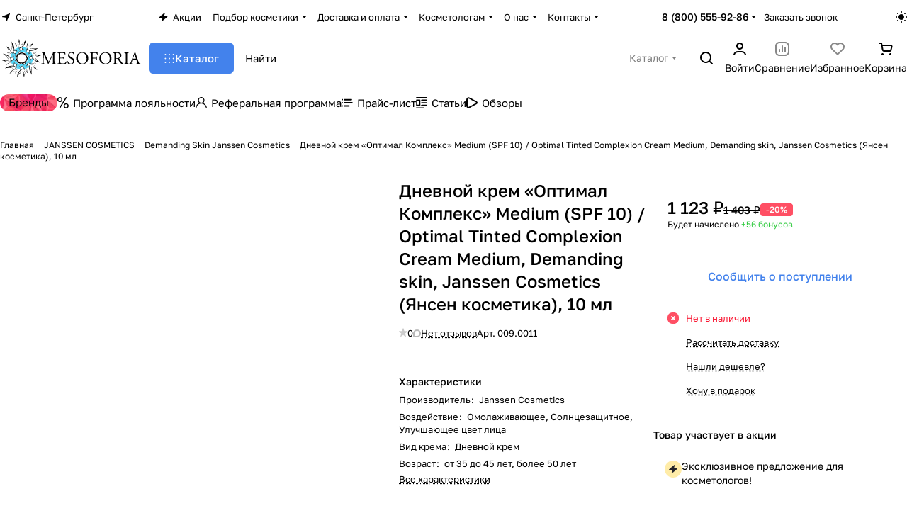

--- FILE ---
content_type: text/html; charset=UTF-8
request_url: https://mesoforia.ru/janssen-cosmetics/demanding-skin-janssen/optimal-tinted-complexion-cream-medium-janssen-10-ml.html
body_size: 164837
content:
<!DOCTYPE html>
<html xmlns="http://www.w3.org/1999/xhtml" xml:lang="ru" lang="ru" class="  ">
	<head><link rel="canonical" href="https://mesoforia.ru/janssen-cosmetics/demanding-skin-janssen/optimal-tinted-complexion-cream-medium-janssen-10-ml.html" />
		<title>Janssen (Янсен) Demanding skin Optimal Tinted Complexion Cream Medium 10 мл купить в Москве, Санкт-Петербурге и регионах!❗</title>
		<meta name="viewport" content="initial-scale=1.0, width=device-width, maximum-scale=1" />
		<meta name="HandheldFriendly" content="true" />
		<meta name="yes" content="yes" />
		<meta name="apple-mobile-web-app-status-bar-style" content="black" />
		<meta name="SKYPE_TOOLBAR" content="SKYPE_TOOLBAR_PARSER_COMPATIBLE" />
		<meta http-equiv="Content-Type" content="text/html; charset=UTF-8" />
<meta name="keywords" content="Janssen Cosmetics Янсен косметика Demanding skin Дневной крем Оптимал Комплекс Medium SPF спф 10 Optimal Tinted Complexion Cream Medium 0011 купить цена стоимость интернет магазин заказать Москве Санкт Петербурге регионах России каталог косметика фото" />
<meta name="description" content="Отгрузка Optimal Tinted Complexion Cream Medium Demanding skin Janssen (Янсен) 10 мл в день поступления заказа.❗ Бесплатная консультация⭐ Сертифицированная косметика от официальных дистрибьюторов.✔️" />

<script data-skip-moving="true">(function(w, d, n) {var cl = "bx-core";var ht = d.documentElement;var htc = ht ? ht.className : undefined;if (htc === undefined || htc.indexOf(cl) !== -1){return;}var ua = n.userAgent;if (/(iPad;)|(iPhone;)/i.test(ua)){cl += " bx-ios";}else if (/Windows/i.test(ua)){cl += ' bx-win';}else if (/Macintosh/i.test(ua)){cl += " bx-mac";}else if (/Linux/i.test(ua) && !/Android/i.test(ua)){cl += " bx-linux";}else if (/Android/i.test(ua)){cl += " bx-android";}cl += (/(ipad|iphone|android|mobile|touch)/i.test(ua) ? " bx-touch" : " bx-no-touch");cl += w.devicePixelRatio && w.devicePixelRatio >= 2? " bx-retina": " bx-no-retina";if (/AppleWebKit/.test(ua)){cl += " bx-chrome";}else if (/Opera/.test(ua)){cl += " bx-opera";}else if (/Firefox/.test(ua)){cl += " bx-firefox";}ht.className = htc ? htc + " " + cl : cl;})(window, document, navigator);</script>


<link href="/bitrix/js/ui/design-tokens/dist/ui.design-tokens.min.css?176607423823463"  rel="stylesheet" />
<link href="/bitrix/js/ui/fonts/opensans/ui.font.opensans.min.css?17660742382320"  rel="stylesheet" />
<link href="/bitrix/js/main/popup/dist/main.popup.bundle.min.css?176607423928056"  rel="stylesheet" />
<link href="/bitrix/js/main/phonenumber/css/phonenumber.min.css?176607423936251"  rel="stylesheet" />
<link href="/bitrix/css/skyweb24.popuppro/animation.min.css?176607428262416"  rel="stylesheet" />
<link href="/bitrix/js/main/core/css/core_popup.min.css?176607424015428"  rel="stylesheet" />
<link href="/bitrix/css/main/font-awesome.min.css?176607428223748"  rel="stylesheet" />
<link href="/bitrix/cache/css/s1/mesoforia/page_b0a4da7d93b21853d6448bdb9fca7746/page_b0a4da7d93b21853d6448bdb9fca7746_v1.css?1766160515141688"  rel="stylesheet" />
<link href="/bitrix/cache/css/s1/mesoforia/default_c6dea7fbf96c5de025aed04fef3e7bde/default_c6dea7fbf96c5de025aed04fef3e7bde_v1.css?17661604891385"  rel="stylesheet" />
<link href="/bitrix/cache/css/s1/mesoforia/default_67d0a50691bd8e545d81301d667569cd/default_67d0a50691bd8e545d81301d667569cd_v1.css?176616048910951"  rel="stylesheet" />
<link href="/bitrix/panel/main/popup.min.css?176607428620774"  rel="stylesheet" />
<link href="/bitrix/cache/css/s1/mesoforia/default_4d26a024884750d54751cbf327c74fa5/default_4d26a024884750d54751cbf327c74fa5_v1.css?17661604893269"  rel="stylesheet" />
<link href="/bitrix/cache/css/s1/mesoforia/default_8d8e112a19c3635c688bb7a82c278261/default_8d8e112a19c3635c688bb7a82c278261_v1.css?17661604892390"  rel="stylesheet" />
<link href="/bitrix/cache/css/s1/mesoforia/template_2b51eeceabf1a8bca162b2ddf0159bb3/template_2b51eeceabf1a8bca162b2ddf0159bb3_v1.css?1766160489242912"  data-template-style="true" rel="stylesheet" />







<link rel="manifest" href="/manifest.json">
<link rel="apple-touch-icon" sizes="36x36" href="/upload/CPremier/efa/iivfal22uuv6p19o2sxvctdodjjjkqfd.png">
<link rel="apple-touch-icon" sizes="48x48" href="/upload/CPremier/4bb/m7p01ke1hhp89jc32tmkgo3gnno1p8o2.png">
<link rel="apple-touch-icon" sizes="72x72" href="/upload/CPremier/ed8/7xm87199utxffc671kzzjtnomixoy4hk.png">
<link rel="apple-touch-icon" sizes="96x96" href="/upload/CPremier/6c3/dx2egt5hm2rukaqiu481j63dyoyzf6bt.png">
<link rel="apple-touch-icon" sizes="144x144" href="/upload/CPremier/e3e/kjw66itm23azs9odbk2p4sl9qc3pxxsz.png">
<link rel="apple-touch-icon" sizes="192x192" href="/upload/CPremier/b90/5zfryysi6ruw9m2zjtri98yysoajiycl.png">
<style>html {--theme-base-color:#4382ec;--theme-base-opacity-color:#4382ec1a;--theme-more-color:#4382ec;--theme-text-transform:none;--theme-letter-spacing:normal;--theme-button-font-size:0%;--theme-button-color-light:var(--ON_toggle);--theme-button-color-dark:var(--OFF_toggle);--theme-button-padding-2px:0%;--theme-button-padding-1px:0%;--theme-button-border-radius:6px;--theme-sticker-border-radius:4px;--theme-outer-border-radius:12px;--theme-image-border-radius:8px;--theme-more-color-hue:218;--theme-more-color-saturation:82%;--theme-more-color-lightness:59%;--theme-base-color-hue:218;--theme-base-color-saturation:82%;--theme-base-color-lightness:59%;--theme-lightness-hover-diff:-6%;--theme-items-gap:12px;}</style>
<style>html {font-size:16px;--theme-font-family:Golos Text;--theme-font-title-family:var(--theme-font-family);--theme-font-title-weight:500;}</style>
<style>html {--theme-page-width: 1696px;--theme-page-width-padding: 32px}</style>

                        <script data-skip-moving="true" src="/bitrix/js/main/jquery/jquery-3.6.0.min.js"></script>
            <script data-skip-moving="true" src="/bitrix/templates/mesoforia/js/dotmenu.min.js?17660742806627"></script>
        
<link href="/bitrix/templates/mesoforia/css/print.min.css?176607428113386" data-template-style="true" rel="stylesheet" media="print">
<script src="/bitrix/templates/mesoforia/vendor/ls.unveilhooks.min.js" data-skip-moving="true" defer=""></script>
<script src="/bitrix/templates/mesoforia/vendor/lazysizes.min.js" data-skip-moving="true" defer=""></script>
<link rel="shortcut icon" href="/favicon.png" type="image/png" />
<link rel="apple-touch-icon" sizes="180x180" href="/upload/CPremier/45a/pc2qokah9geb52t840w0ufsr9the45bw/logo_mesoforia_180_180.png" />
<meta property="og:description" content="Отгрузка Optimal Tinted Complexion Cream Medium Demanding skin Janssen (Янсен) 10 мл в день поступления заказа.❗ Бесплатная консультация⭐ Сертифицированная косметика от официальных дистрибьюторов.✔️" />
<meta property="og:image" content="https://mesoforia.ru/upload/iblock/735/2rcyrshg52zxiwoul69t583qxmgi1e0g.jpg" />
<link rel="image_src" href="https://mesoforia.ru/upload/iblock/735/2rcyrshg52zxiwoul69t583qxmgi1e0g.jpg"  />
<meta property="og:title" content="Janssen (Янсен) Demanding skin Optimal Tinted Complexion Cream Medium 10 мл купить в Москве, Санкт-Петербурге и регионах!❗" />
<meta property="og:type" content="website" />
<meta property="og:url" content="https://mesoforia.ru/janssen-cosmetics/demanding-skin-janssen/optimal-tinted-complexion-cream-medium-janssen-10-ml.html" />



				<style>html {--header-height:178px;}</style>                        <script data-skip-moving="true">
            var solutionName = 'arPremierOptions';
            var arAsproOptions = window[solutionName] = ({});
            var arAsproCounters = {};
            var arBasketItems = {};
        </script>
        <script src="/bitrix/templates/mesoforia/js/setTheme.php?site_id=s1&site_dir=/" data-skip-moving="true"></script>
                <!--'start_frame_cache_options-block'-->                        <!--'end_frame_cache_options-block'-->	</head>
	<body class="block-wo-title  site_s1   side_left hide_menu_page region_confirm_normal header_fill_ fixed_y mfixed_y mfixed_view_always title_position_left mmenu_leftside mheader-v1 footer-v1 fill_bg_ header-v1 title-v1 bottom-icons-panel_y catalog-img-aspect-vertical grey-bg-goods-n with_order with_cabinet with_phones theme-light" id="main" data-site="/">
		<div class="bx_areas"></div>

		
		


				
		<div class="layout layout--left-column- flex-1">
			<div class="layout__right-column flexbox">
				<div id="panel"></div>
				
				<div class="body relative  hover_">
					<div class="body_media"></div>

										<div class="headers-container">
						<div class="title-v1" data-ajax-block="HEADER" data-ajax-callback="headerInit">
														
<header class="header header--narrow  ">
    <div class="header__inner header__inner--no-pt header__inner--bordered">
                
<div class="header__top-part header__section--transparent" data-ajax-load-block="HEADER_TOP_PART">
    <div class="maxwidth-theme maxwidth-theme--no-maxwidth-to-992 relative">
        <div class="line-block line-block--gap line-block--gap-16 line-block--gap line-block--justify-between ">
                                                                <div class="line-block__item icon-block--with_icon" data-ajax-load-block="HEADER_TOGGLE_REGION">
                                                    <!--'start_frame_cache_header-regionality-block1'--><div class="regions relative">
				<button type="button" class="regions__chooser js_city_chooser animate-load btn--no-btn-appearance color-dark-parent-all fill-dark-light-block" data-event="jqm" data-name="city_chooser" data-param-href="%2Fjanssen-cosmetics%2Fdemanding-skin-janssen%2Foptimal-tinted-complexion-cream-medium-janssen-10-ml.html" data-param-form_id="city_chooser">
					<i class="svg inline icon-block__icon icon-block__icon--sm banner-light-icon-fill fill-dark-target inline " aria-hidden="true"><svg width="11" height="11" ><use xlink:href="/bitrix/templates/mesoforia/images/svg/header_icons.svg?1766074280#region-sm"></use></svg></i>											<span class="regions__name icon-block__text font_13 color-dark-target link-opacity-color">
							Санкт-Петербург						</span>
									</button>
			</div><!--'end_frame_cache_header-regionality-block1'-->                    
                    </div>

                                

                        <div class="line-block__item header-menu header-menu--long dotted-flex-1 hide-dotted">
                <nav class="mega-menu sliced">
                    
<div class="catalog_icons_">
	<div class="header-menu__wrapper">
								<div class="header-menu__item unvisible header-menu__item--first color-dark-parent fill-dark-parent-all">
														<a class="header-menu__link header-menu__link--top-level color-dark-target rounded-x light-opacity-hover dark_link fill-dark-light-block link-button-color-target" href="/sales/" title="Акции">
																			<i class="svg inline icon-block__icon banner-light-icon-fill svg-inline-" aria-hidden="true" ><svg width="13" height="12" viewBox="0 0 13 12" xmlns="http://www.w3.org/2000/svg">
    <path d="M0.858229 6.10832L7.90759 0.299349C8.2874 -0.0136323 8.84332 0.352678 8.70557 0.825162L7.67671 4.35424C7.58342 4.67423 7.82341 4.99419 8.15672 4.99419H11.8231C12.2922 4.99419 12.503 5.58194 12.1409 5.88015L5.07114 11.7026C4.6914 12.0153 4.13576 11.6493 4.27318 11.1769L5.30403 7.63387C5.39711 7.31394 5.15713 6.99419 4.82393 6.99419H1.1762C0.707182 6.99419 0.49627 6.40659 0.858229 6.10832Z" />
</svg></i>												
												<span class="header-menu__title-wrapper icon-block flex-1 font_13 icon-block__text">
							<span class="header-menu__title flex-1">
								Акции							</span>
													</span>
											</a>
																			</div>
											<div class="header-menu__item unvisible header-menu__item--dropdown color-dark-parent fill-dark-parent-all">
														<a class="header-menu__link header-menu__link--top-level color-dark-target rounded-x light-opacity-hover dark_link fill-dark-light-block link-button-color-target" href="/skin-test/" title="Подбор косметики">
																		
												<span class="header-menu__title-wrapper icon-block flex-1 font_13">
							<span class="header-menu__title flex-1">
								Подбор косметики							</span>
															<i class="svg inline icon-block__icon icon-block__icon--dropdown header-menu__wide-submenu-right-arrow banner-light-icon-fill fill-dark-target fill-button-color-target inline " aria-hidden="true"><svg width="5" height="3" ><use xlink:href="/bitrix/templates/mesoforia/images/svg/arrows.svg?1766074280#down"></use></svg></i>													</span>
											</a>
																						<div class="header-menu__dropdown-menu dropdown-menu-wrapper dropdown-menu-wrapper--visible theme-root dropdown-menu-wrapper--woffset">
						<div class="dropdown-menu-inner rounded-x">
							
							
							
														
														<ul class="header-menu__dropdown-menu-inner">
																																														<li class="header-menu__dropdown-item">
																						<a class="dropdown-menu-item no-decoration font_15 button-rounded-x fill-dark-light line-block line-block--gap line-block--gap-16" href="/skin-test/podbor-kosmetiki-dlya-kozhi-litsa.html">
												Подбор косметики для кожи лица																							</a>

																					</li>
																																																							<li class="header-menu__dropdown-item">
																						<a class="dropdown-menu-item no-decoration font_15 button-rounded-x fill-dark-light line-block line-block--gap line-block--gap-16" href="/skin-test/podbor-kosmetiki-dlya-fraktsionnoy-mezoterapii-i-mezorollera.html">
												Подбор косметики для фракционной мезотерапии и мезороллера																							</a>

																					</li>
																								</ul>

							
							
													</div>
					</div>
											</div>
											<div class="header-menu__item unvisible header-menu__item--dropdown color-dark-parent fill-dark-parent-all">
														<a class="header-menu__link header-menu__link--top-level color-dark-target rounded-x light-opacity-hover dark_link fill-dark-light-block link-button-color-target" href="/dostavka_tovara/" title="Доставка и оплата">
																		
												<span class="header-menu__title-wrapper icon-block flex-1 font_13">
							<span class="header-menu__title flex-1">
								Доставка и оплата							</span>
															<i class="svg inline icon-block__icon icon-block__icon--dropdown header-menu__wide-submenu-right-arrow banner-light-icon-fill fill-dark-target fill-button-color-target inline " aria-hidden="true"><svg width="5" height="3" ><use xlink:href="/bitrix/templates/mesoforia/images/svg/arrows.svg?1766074280#down"></use></svg></i>													</span>
											</a>
																						<div class="header-menu__dropdown-menu dropdown-menu-wrapper dropdown-menu-wrapper--visible theme-root dropdown-menu-wrapper--woffset">
						<div class="dropdown-menu-inner rounded-x">
							
							
							
														
														<ul class="header-menu__dropdown-menu-inner">
																																														<li class="header-menu__dropdown-item">
																						<a class="dropdown-menu-item no-decoration font_15 button-rounded-x fill-dark-light line-block line-block--gap line-block--gap-16" href="/dostavka_tovara/index.php">
												Доставка																							</a>

																					</li>
																																																							<li class="header-menu__dropdown-item">
																						<a class="dropdown-menu-item no-decoration font_15 button-rounded-x fill-dark-light line-block line-block--gap line-block--gap-16" href="/poryadok-oplati/">
												Оплата																							</a>

																					</li>
																																																							<li class="header-menu__dropdown-item">
																						<a class="dropdown-menu-item no-decoration font_15 button-rounded-x fill-dark-light line-block line-block--gap line-block--gap-16" href="/garantiya-i-vozvrat/">
												Гарантия и возврат																							</a>

																					</li>
																								</ul>

							
							
													</div>
					</div>
											</div>
											<div class="header-menu__item unvisible header-menu__item--dropdown color-dark-parent fill-dark-parent-all">
														<a class="header-menu__link header-menu__link--top-level color-dark-target rounded-x light-opacity-hover dark_link fill-dark-light-block link-button-color-target" href="/kosmetologam/" title="Косметологам">
																		
												<span class="header-menu__title-wrapper icon-block flex-1 font_13">
							<span class="header-menu__title flex-1">
								Косметологам							</span>
															<i class="svg inline icon-block__icon icon-block__icon--dropdown header-menu__wide-submenu-right-arrow banner-light-icon-fill fill-dark-target fill-button-color-target inline " aria-hidden="true"><svg width="5" height="3" ><use xlink:href="/bitrix/templates/mesoforia/images/svg/arrows.svg?1766074280#down"></use></svg></i>													</span>
											</a>
																						<div class="header-menu__dropdown-menu dropdown-menu-wrapper dropdown-menu-wrapper--visible theme-root dropdown-menu-wrapper--woffset">
						<div class="dropdown-menu-inner rounded-x">
							
							
							
														
														<ul class="header-menu__dropdown-menu-inner">
																																														<li class="header-menu__dropdown-item">
																						<a class="dropdown-menu-item no-decoration font_15 button-rounded-x fill-dark-light line-block line-block--gap line-block--gap-16" href="/usloviya-registratsii-professionalov/">
												Регистрация для косметологов																							</a>

																					</li>
																																																							<li class="header-menu__dropdown-item">
																						<a class="dropdown-menu-item no-decoration font_15 button-rounded-x fill-dark-light line-block line-block--gap line-block--gap-16" href="/loyality-dlya-kosmetologov/">
												Программа лояльности для косметологов																							</a>

																					</li>
																																																							<li class="header-menu__dropdown-item">
																						<a class="dropdown-menu-item no-decoration font_15 button-rounded-x fill-dark-light line-block line-block--gap line-block--gap-16" href="/informatsionnye-materialy-dlya-kosmetologov/">
												Полезные материалы для специалистов																							</a>

																					</li>
																								</ul>

							
							
													</div>
					</div>
											</div>
											<div class="header-menu__item unvisible header-menu__item--dropdown color-dark-parent fill-dark-parent-all">
														<a class="header-menu__link header-menu__link--top-level color-dark-target rounded-x light-opacity-hover dark_link fill-dark-light-block link-button-color-target" href="/about_us/" title="О нас">
																		
												<span class="header-menu__title-wrapper icon-block flex-1 font_13">
							<span class="header-menu__title flex-1">
								О нас							</span>
															<i class="svg inline icon-block__icon icon-block__icon--dropdown header-menu__wide-submenu-right-arrow banner-light-icon-fill fill-dark-target fill-button-color-target inline " aria-hidden="true"><svg width="5" height="3" ><use xlink:href="/bitrix/templates/mesoforia/images/svg/arrows.svg?1766074280#down"></use></svg></i>													</span>
											</a>
																						<div class="header-menu__dropdown-menu dropdown-menu-wrapper dropdown-menu-wrapper--visible theme-root dropdown-menu-wrapper--woffset">
						<div class="dropdown-menu-inner rounded-x">
							
							
							
														
														<ul class="header-menu__dropdown-menu-inner">
																																														<li class="header-menu__dropdown-item">
																						<a class="dropdown-menu-item no-decoration font_15 button-rounded-x fill-dark-light line-block line-block--gap line-block--gap-16" href="/about_us/index.php">
												О компании																							</a>

																					</li>
																																																							<li class="header-menu__dropdown-item">
																						<a class="dropdown-menu-item no-decoration font_15 button-rounded-x fill-dark-light line-block line-block--gap line-block--gap-16" href="/news/">
												Новости																							</a>

																					</li>
																																																							<li class="header-menu__dropdown-item">
																						<a class="dropdown-menu-item no-decoration font_15 button-rounded-x fill-dark-light line-block line-block--gap line-block--gap-16" href="/store-reviews/">
												Отзывы																							</a>

																					</li>
																																																							<li class="header-menu__dropdown-item">
																						<a class="dropdown-menu-item no-decoration font_15 button-rounded-x fill-dark-light line-block line-block--gap line-block--gap-16" href="/vacancy/">
												Вакансии																							</a>

																					</li>
																																																							<li class="header-menu__dropdown-item">
																						<a class="dropdown-menu-item no-decoration font_15 button-rounded-x fill-dark-light line-block line-block--gap line-block--gap-16" href="/obrazcy-dokumentov/">
												Образцы документов																							</a>

																					</li>
																																																							<li class="header-menu__dropdown-item">
																						<a class="dropdown-menu-item no-decoration font_15 button-rounded-x fill-dark-light line-block line-block--gap line-block--gap-16" href="/postavshikam/">
												Поставщикам																							</a>

																					</li>
																																																							<li class="header-menu__dropdown-item">
																						<a class="dropdown-menu-item no-decoration font_15 button-rounded-x fill-dark-light line-block line-block--gap line-block--gap-16" href="/certificates/">
												Сертификаты																							</a>

																					</li>
																								</ul>

							
							
													</div>
					</div>
											</div>
											<div class="header-menu__item unvisible header-menu__item--last header-menu__item--dropdown color-dark-parent fill-dark-parent-all">
														<a class="header-menu__link header-menu__link--top-level color-dark-target rounded-x light-opacity-hover dark_link fill-dark-light-block link-button-color-target" href="/contacts/" title="Контакты">
																		
												<span class="header-menu__title-wrapper icon-block flex-1 font_13">
							<span class="header-menu__title flex-1">
								Контакты							</span>
															<i class="svg inline icon-block__icon icon-block__icon--dropdown header-menu__wide-submenu-right-arrow banner-light-icon-fill fill-dark-target fill-button-color-target inline " aria-hidden="true"><svg width="5" height="3" ><use xlink:href="/bitrix/templates/mesoforia/images/svg/arrows.svg?1766074280#down"></use></svg></i>													</span>
											</a>
																						<div class="header-menu__dropdown-menu dropdown-menu-wrapper dropdown-menu-wrapper--visible theme-root dropdown-menu-wrapper--woffset">
						<div class="dropdown-menu-inner rounded-x">
							
							
							
														
														<ul class="header-menu__dropdown-menu-inner">
																																														<li class="header-menu__dropdown-item">
																						<a class="dropdown-menu-item no-decoration font_15 button-rounded-x fill-dark-light line-block line-block--gap line-block--gap-16" href="/contacts/index.php">
												Адреса и телефоны																							</a>

																					</li>
																																																							<li class="header-menu__dropdown-item">
																						<a class="dropdown-menu-item no-decoration font_15 button-rounded-x fill-dark-light line-block line-block--gap line-block--gap-16" href="/requisites/">
												Реквизиты																							</a>

																					</li>
																																																							<li class="header-menu__dropdown-item">
																						<a class="dropdown-menu-item no-decoration font_15 button-rounded-x fill-dark-light line-block line-block--gap line-block--gap-16" href="/tehnicheskaya-podderzhka/">
												Техническая поддержка																							</a>

																					</li>
																																																							<li class="header-menu__dropdown-item">
																						<a class="dropdown-menu-item no-decoration font_15 button-rounded-x fill-dark-light line-block line-block--gap line-block--gap-16" href="/my-v-soczialnyh-setyah/">
												Мы в социальных сетях																							</a>

																					</li>
																								</ul>

							
							
													</div>
					</div>
											</div>
					
					<div class="header-menu__item header-menu__item--more-items unvisible">
				<div class="header-menu__link banner-light-icon-fill fill-dark-light light-opacity-hover">
					<span class="font_22">
						<i class="svg inline fill-dark-target fill-button-color-target inline " aria-hidden="true"><svg width="15" height="3" ><use xlink:href="/bitrix/templates/mesoforia/images/svg/header_icons.svg?1766074280#dots-15-3"></use></svg></i>					</span>
				</div>

				<div class="header-menu__dropdown-menu dropdown-menu-wrapper dropdown-menu-wrapper--visible dropdown-menu-wrapper--woffset theme-root">
					<ul class="header-menu__more-items-list dropdown-menu-inner rounded-x"></ul>
				</div>
			</div>
			</div>
</div>
<script data-skip-moving="true">
	if (typeof topMenuAction !== 'function'){
		function topMenuAction() {
			if (typeof CheckTopMenuDotted !== 'function'){
				let timerID = setInterval(function(){
					if (typeof CheckTopMenuDotted === 'function'){
						CheckTopMenuDotted();
						clearInterval(timerID);
					}
				}, 100);
			} else {
				CheckTopMenuDotted();
			}
		}
	}
</script>
                </nav>
            </div>
            
                                            <div class="line-block__item no-shrinked" data-ajax-load-block="HEADER_TOGGLE_PHONE">
                                                    <div class="">
                            <div class="phones">
                                                                <div class="phones__phones-wrapper">
                                    <!--'start_frame_cache_common-phones-block-0'--><div class="phones__inner fill-theme-parent phones__inner--with_dropdown">
			<a
			class="phones__phone-link phones__phone-first dark_link font_14 fw-500 banner-light-text menu-light-text icon-block__name"
			href="tel:88005559286"
			onclick="return false;"
		>
		   8 (800) 555-92-86		</a>

		<div class="phones__dropdown p p--20 outer-rounded-x theme-root">
			<div class="dropdown dropdown--relative dropdown--no-shadow">
				<div class="flexbox gap gap--24 dropdown--top-reverse">
					<div class="phones__dropdown-items phones__dropdown-items--phones dropdown--top-reverse flexbox gap gap--20">
													<div class="phones__dropdown-item ">
								<a class="dark_link flexbox flexbox--direction-row flexbox--justify-between " rel="nofollow" href="tel:88005559286">
									<span class="phones__phone-link-text flexbox dropdown--top-reverse gap gap--2">
										<span class="phones__phone-title font_14 fw-500">8 (800) 555-92-86</span>

																					<span class="phones__phone-descript font_13 secondary-color">Бесплатно по России</span>
																			</span>

																	</a>
							</div>
													<div class="phones__dropdown-item ">
								<a class="dark_link flexbox flexbox--direction-row flexbox--justify-between " rel="nofollow" href="tel:+78124261038">
									<span class="phones__phone-link-text flexbox dropdown--top-reverse gap gap--2">
										<span class="phones__phone-title font_14 fw-500">+7 (812) 426-10-38</span>

																					<span class="phones__phone-descript font_13 secondary-color">Санкт-Петербург</span>
																			</span>

																	</a>
							</div>
													<div class="phones__dropdown-item ">
								<a class="dark_link flexbox flexbox--direction-row flexbox--justify-between " rel="nofollow" href="tel:+74993221640">
									<span class="phones__phone-link-text flexbox dropdown--top-reverse gap gap--2">
										<span class="phones__phone-title font_14 fw-500">+7 (499) 322-16-40</span>

																					<span class="phones__phone-descript font_13 secondary-color">Москва</span>
																			</span>

																	</a>
							</div>
											</div>

											<div class="phones__dropdown-items phones__dropdown-items--additional-b dropdown--top-reverse flexbox gap gap--20">
															<div class="phones__dropdown-item phones__dropdown-item--callback">	<button class="animate-load btn btn-default btn-sm btn-wide" data-event="jqm" data-param-id="5" data-name="callback">
		Заказать звонок	</button>
</div>													</div>
									</div>
			</div>

							<div class="dropdown dropdown--relative dropdown--no-shadow dropdown--top-reverse">
																		<div class="phones__dropdown-items phones__dropdown-items--additional-d dropdown--top-reverse flexbox gap gap--12">
																	<div class="phones__dropdown-item phones__dropdown-item--email">

            <div class="email__title phones__dropdown-title font_13 secondary-color">
            E-mail        </div>
    
    <div class="phones__dropdown-value color_dark">
        
        <div
         class="email__text font_14"        >
                                                <div>
                        <a class="dark_link" href="mailto:zakaz@mesoforia.ru">zakaz@mesoforia.ru</a>
                    </div>
                                        </div>
    </div>

</div>																	<div class="phones__dropdown-item phones__dropdown-item--address">

            <div class="address__title phones__dropdown-title font_13 secondary-color">
            Адрес        </div>
    
    <div class="phones__dropdown-value color_dark">
        
        <div
         class="address__text font_14"        >
            198096, Санкт-Петербург, Кронштадтская ул., д. 9, к. 4. <br>Бизнес-центр «К9», 1 этаж, помещение 1-Н.        </div>
    </div>

</div>																	<div class="phones__dropdown-item phones__dropdown-item--schedule">

            <div class="schedule__title phones__dropdown-title font_13 secondary-color">
            Режим работы        </div>
    
    <div class="phones__dropdown-value color_dark">
        
        <div
         class="schedule__text font_14"        >
            Ежедневно с 09:00 до 21:00        </div>
    </div>

</div>																	<!-- noindex -->
	<div class="phones__dropdown-item phones__dropdown-item--social">

<div class="social">
	<ul class="social__items flexbox flexbox--row flexbox--wrap m m--0 gap gap--12">
																										<li class="social__item grid-list__item hover_blink vkontakte ">
						<a class="social__link shine flexbox" href="https://vk.com/mesoforia" target="_blank" rel="nofollow" title="ВКонтакте"></a>
					</li>
																																								<li class="social__item grid-list__item hover_blink twitter ">
						<a class="social__link shine flexbox" href="https://twitter.com/mesoforia" target="_blank" rel="nofollow" title="Twitter"></a>
					</li>
																																								<li class="social__item grid-list__item hover_blink telegram ">
						<a class="social__link shine flexbox" href="https://t.me/mezoestet" target="_blank" rel="nofollow" title="Telegram"></a>
					</li>
																																			<li class="social__item grid-list__item hover_blink youtube ">
						<a class="social__link shine flexbox" href="https://youtube.com/channel/UCR21I3SroP84IRMwt5zOvYQ/videos" target="_blank" rel="nofollow" title="YouTube"></a>
					</li>
																																			<li class="social__item grid-list__item hover_blink odnoklassniki ">
						<a class="social__link shine flexbox" href="https://ok.ru/mesoforia" target="_blank" rel="nofollow" title="Одноклассники"></a>
					</li>
																																								<li class="social__item grid-list__item hover_blink tiktok ">
						<a class="social__link shine flexbox" href="https://vm.tiktok.com/ZSJgYpUNT/" target="_blank" rel="nofollow" title="TikTok"></a>
					</li>
																																								<li class="social__item grid-list__item hover_blink whatsapp ">
						<a class="social__link shine flexbox" href="https://wa.me/79818908938" target="_blank" rel="nofollow" title="Whats App"></a>
					</li>
																																			<li class="social__item grid-list__item hover_blink yandex-zen ">
						<a class="social__link shine flexbox" href="https://zen.yandex.ru/id/5a2ebc82f03173d69aaa7abf" target="_blank" rel="nofollow" title="Яндекс Дзен"></a>
					</li>
																																																							<li class="social__item grid-list__item hover_blink rutube ">
						<a class="social__link shine flexbox" href="https://rutube.ru/channel/24023607/" target="_blank" rel="nofollow" title="Rutube"></a>
					</li>
														</ul>

	</div>

	</div>
<!-- /noindex -->															</div>
															</div>
					</div>

					<span class="more-arrow banner-light-icon-fill menu-light-icon-fill fill-dark-light-block">
				<i class="svg inline  inline " aria-hidden="true"><svg width="5" height="3" ><use xlink:href="/bitrix/templates/mesoforia/images/svg/arrows.svg?1766074280#down"></use></svg></i>			</span>
			</div>
<!--'end_frame_cache_common-phones-block-0'-->                                </div>

                                                                    <div class="color-dark-parent">
                                        <button type="button" class="phones__callback btn--no-btn-appearance animate-load link-opacity-color color-dark-target hide-1200" data-event="jqm" data-param-id="5" data-name="callback">
                                            Заказать звонок                                        </button>
                                    </div>
                                                            </div>
                        </div>
                    
                    </div>

                    
                                            <div class="line-block__item hidden" data-ajax-load-block="HEADER_TOGGLE_LANG">
                    </div>

                    
                                            <div class="line-block__item" data-ajax-load-block="HEADER_TOGGLE_THEME_SELECTOR">
                                                    <div class="header-theme-selector">
                            <button type="button" 
	id="theme-selector--g0" 
	class="theme-selector btn--no-btn-appearance fill-dark-light-block color-dark-parent-all" 
	title="Включить темное оформление"
>
	<span class="theme-selector__inner">
		<span class="theme-selector__items">
			<span class="theme-selector__item theme-selector__item--light current icon-block">
				<span class="line-block line-block--gap line-block--gap-12">
					<span class="theme-selector__item-icon">
						<i class="svg inline icon-block__icon icon-block__icon--sm banner-light-icon-fill inline " aria-hidden="true"><svg width="16" height="16" ><use xlink:href="/bitrix/components/aspro/theme.selector.premier/templates/.default/images/svg/icons.svg?1766074286#light-sm"></use></svg></i>					</span>
									</span>
			</span>
			<span class="theme-selector__item theme-selector__item--dark icon-block">
				<span class="line-block line-block--gap line-block--gap-12">
					<span class="theme-selector__item-icon">
						<i class="svg inline icon-block__icon icon-block__icon--sm banner-light-icon-fill inline " aria-hidden="true"><svg width="16" height="16" ><use xlink:href="/bitrix/components/aspro/theme.selector.premier/templates/.default/images/svg/icons.svg?1766074286#dark-sm"></use></svg></i>					</span>
									</span>
			</span>
		</span>
	</span>
	</button>                        </div>
                    
                    </div>

                            </div>
    </div>
</div>
        
                        <div class="header__main-part part-with-search line-block line-block--gap"  data-ajax-load-block="HEADER_MAIN_PART">
            <div class="maxwidth-theme maxwidth-theme--no-maxwidth-to-992 relative">
                <div class="line-block line-block--gap line-block--gap-32 flex-1 part-with-search__inner ">
                                        <div class="line-block__item line-block line-block--column line-block--gap no-shrinked">
                        <div class="logo  line-block__item no-shrinked">
                            <a class="menu-light-icon-fill banner-light-icon-fill flexbox flexbox--justify-center flexbox--align-center height-100 width-100" href="/"><svg width="1900pt" height="500pt" viewBox="0 0 1900 500" version="1.1" xmlns="http://www.w3.org/2000/svg">
<g id="#2b2a29fd">
<path class="fill-dark-light" opacity="1.00" d=" M 242.64 4.96 C 243.41 5.74 243.95 6.70 244.24 7.76 C 248.41 22.15 252.33 36.87 251.80 51.99 C 253.06 68.35 244.62 84.98 230.95 93.94 C 231.51 91.24 233.73 89.47 235.41 87.45 C 240.22 81.87 243.77 75.15 245.34 67.93 C 247.44 58.00 246.63 47.64 244.31 37.83 C 242.25 40.50 241.19 43.74 239.87 46.80 C 236.43 54.89 232.92 62.97 228.57 70.62 C 227.49 72.60 225.97 74.27 224.39 75.86 C 234.73 53.64 241.77 29.56 242.64 4.96 Z" />
<path class="fill-dark-light" opacity="1.00" d=" M 328.38 21.40 C 330.89 18.04 332.06 13.56 335.54 11.01 C 329.68 32.60 324.51 54.74 313.53 74.45 C 308.29 84.92 300.32 93.90 291.08 101.03 C 286.69 104.57 280.86 105.59 276.50 109.15 C 269.88 110.57 263.45 113.58 256.51 112.70 C 259.88 111.15 263.54 110.41 267.07 109.31 C 269.31 108.53 271.48 107.55 273.53 106.35 C 281.34 101.46 288.89 95.93 294.77 88.77 C 303.43 78.39 310.33 66.11 312.98 52.76 C 307.24 55.87 302.50 60.43 297.15 64.11 C 285.88 72.20 274.77 80.85 262.13 86.72 C 263.75 83.25 267.50 81.63 270.30 79.27 C 292.15 62.79 313.10 44.33 328.38 21.40 Z" />
<path class="fill-dark-light" opacity="1.00" d=" M 146.50 39.37 C 146.88 39.50 147.65 39.76 148.03 39.88 C 151.02 44.69 153.66 49.69 156.42 54.62 C 164.21 68.56 172.42 82.53 176.59 98.08 C 179.10 107.50 181.26 117.19 180.78 127.00 C 180.70 132.92 178.68 138.55 177.37 144.26 C 176.63 147.85 174.36 150.80 172.93 154.11 C 170.18 158.17 168.47 163.12 164.40 166.12 C 164.88 164.71 165.42 163.31 166.01 161.94 C 170.39 153.27 173.56 143.85 174.24 134.11 C 174.98 120.32 171.52 106.68 166.45 93.95 C 165.00 90.39 163.32 86.86 160.66 84.02 C 159.30 98.33 157.00 112.55 153.85 126.58 C 152.54 132.02 152.01 137.69 150.10 142.97 C 149.70 143.44 148.90 144.38 148.50 144.85 C 150.43 127.61 152.72 110.34 152.76 92.94 C 153.92 83.37 152.07 73.80 152.43 64.21 C 152.17 64.72 151.91 65.24 151.65 65.75 C 151.61 56.75 149.31 47.88 146.50 39.37 Z" />
<path class="fill-dark-light" opacity="1.00" d=" M 354.96 52.12 C 355.31 52.25 355.99 52.51 356.34 52.64 C 356.16 67.48 355.85 83.21 348.52 96.55 C 344.69 103.62 337.05 106.82 330.37 110.50 C 330.47 109.91 330.58 109.32 330.70 108.73 C 343.68 102.56 350.35 88.03 350.33 74.16 C 346.16 78.33 342.63 83.08 338.71 87.48 C 335.95 90.47 333.84 94.10 330.48 96.49 C 330.97 93.96 332.87 92.10 334.29 90.06 C 342.91 78.50 351.21 66.22 354.96 52.12 Z" />
<path class="fill-dark-light" opacity="1.00" d=" M 414.19 64.24 C 419.24 60.52 423.94 56.36 428.69 52.28 C 421.85 65.67 414.01 78.71 404.09 90.07 C 400.81 94.30 396.16 97.16 391.55 99.71 C 383.00 104.22 373.74 107.90 363.98 108.36 C 361.50 108.41 359.04 107.77 356.89 106.55 C 365.72 105.85 375.13 105.83 382.80 100.75 C 388.43 96.85 394.49 93.16 398.61 87.54 C 401.32 84.18 404.15 80.86 406.12 76.98 C 402.49 77.70 399.21 79.48 395.76 80.75 C 386.02 84.47 376.23 88.22 366.04 90.54 C 367.29 88.46 369.75 87.79 371.83 86.89 C 386.73 80.94 401.19 73.70 414.19 64.24 Z" />
<path class="fill-dark-light" opacity="1.00" d=" M 189.46 54.26 C 193.63 56.69 196.54 60.71 199.93 64.06 C 209.20 74.17 218.10 86.59 217.37 100.98 C 216.79 105.49 216.54 110.72 213.22 114.20 C 216.99 101.15 213.54 86.49 204.29 76.53 C 203.86 76.47 203.01 76.34 202.58 76.27 C 202.82 85.48 204.51 94.58 204.54 103.81 C 204.10 103.67 203.21 103.39 202.76 103.25 C 201.61 86.30 198.17 69.06 189.46 54.26 Z" />
<path class="fill-dark-light" opacity="1.00" d=" M 233.22 95.22 C 238.18 98.07 242.55 102.02 246.54 106.10 C 246.31 106.43 245.85 107.11 245.62 107.45 C 241.23 107.23 236.81 106.78 232.46 107.74 C 233.03 108.38 233.61 109.01 234.21 109.63 C 238.12 109.83 242.64 108.31 246.02 110.94 C 245.54 111.43 244.58 112.40 244.09 112.89 C 237.89 115.87 233.92 121.51 230.13 127.00 C 231.50 122.37 233.22 117.67 236.68 114.17 C 236.69 113.79 236.70 113.04 236.70 112.66 C 231.24 110.61 225.47 112.48 219.87 112.33 C 219.55 112.14 218.90 111.77 218.58 111.58 C 222.81 110.41 227.20 109.97 231.58 109.70 C 232.48 104.82 238.09 105.16 241.84 104.33 C 238.95 101.31 235.39 98.87 233.22 95.22 Z" />
<path class="fill-dark-light" opacity="1.00" d=" M 292.23 102.32 C 294.95 100.21 297.32 97.49 300.65 96.32 C 297.43 101.71 292.36 105.61 287.45 109.37 C 285.33 110.97 283.05 112.37 281.09 114.17 C 282.39 117.43 285.89 119.37 287.43 122.58 C 290.87 129.70 291.02 138.17 288.48 145.59 C 287.81 147.34 286.93 149.24 285.18 150.13 C 277.66 153.44 269.29 153.59 261.45 155.68 C 253.07 158.52 245.66 163.59 238.73 168.99 C 243.52 161.75 250.25 156.12 257.72 151.80 C 253.76 147.18 249.40 142.28 248.74 135.95 C 248.13 129.77 248.12 122.98 251.53 117.54 C 252.81 115.15 255.72 114.94 258.10 114.62 C 265.54 113.77 273.01 112.49 280.01 109.73 C 284.46 107.96 288.57 105.40 292.23 102.32 M 268.44 119.64 C 265.06 121.11 260.98 120.76 257.94 122.99 C 255.58 126.51 256.42 131.01 256.32 135.00 C 256.63 139.97 258.13 146.16 263.07 148.39 C 268.92 147.02 274.59 144.92 280.39 143.34 C 282.54 138.55 282.77 133.00 281.74 127.90 C 281.20 123.99 279.39 120.07 276.12 117.73 C 273.45 116.93 270.96 119.03 268.44 119.64 Z" />
<path class="fill-dark-light" opacity="1.00" d=" M 77.18 99.25 C 91.32 107.17 105.76 115.17 117.28 126.79 C 122.54 132.02 127.15 138.01 130.11 144.84 C 132.55 150.59 133.04 156.90 133.28 163.07 C 133.27 166.11 133.43 169.48 131.62 172.11 C 131.12 165.71 131.17 159.12 128.91 153.02 C 125.88 144.81 120.60 137.61 114.29 131.61 C 110.54 128.13 106.70 124.49 101.84 122.61 C 106.19 134.36 111.00 145.98 114.41 158.06 C 114.66 159.44 114.81 160.84 114.86 162.24 C 112.71 159.66 111.88 156.35 110.59 153.31 C 104.07 137.21 95.65 121.76 84.65 108.27 C 82.31 105.14 78.88 102.84 77.18 99.25 Z" />
<path class="fill-dark-light" opacity="1.00" d=" M 334.22 110.27 C 341.09 113.86 346.80 119.31 352.16 124.84 C 353.78 126.47 356.38 127.94 355.52 130.66 C 353.98 130.48 352.44 130.24 350.92 129.94 C 344.89 128.22 338.56 129.27 332.79 131.38 C 335.98 128.32 340.22 126.79 344.55 126.26 C 345.99 126.05 347.43 125.75 348.84 125.35 C 344.88 119.44 338.63 115.73 334.22 110.27 Z" />
<path class="fill-dark-light" opacity="1.00" d=" M 289.18 111.09 C 292.56 114.06 293.99 118.48 295.60 122.54 C 297.49 127.58 297.79 132.98 297.86 138.31 C 302.41 136.38 305.57 132.36 309.25 129.21 C 313.55 125.43 316.75 120.56 321.11 116.87 C 320.42 118.75 319.22 120.37 317.98 121.92 C 311.53 130.43 304.64 138.63 297.24 146.32 C 295.65 147.67 293.98 149.86 291.63 149.28 C 290.28 148.22 290.91 146.46 291.15 145.06 C 292.84 137.25 294.57 129.09 292.69 121.15 C 291.92 117.66 290.10 114.53 289.18 111.09 Z" />
<path class="fill-dark-light" opacity="1.00" d=" M 243.32 117.26 C 244.73 115.90 247.52 114.03 249.13 115.97 C 248.85 119.75 247.24 123.28 246.68 127.02 C 245.65 135.78 246.69 144.92 250.71 152.86 C 244.18 145.49 241.72 135.44 241.77 125.79 C 234.25 129.92 228.92 136.96 223.05 143.04 C 221.84 144.66 219.38 146.26 220.30 148.55 C 221.49 152.54 222.55 156.60 222.82 160.78 C 228.42 157.53 231.56 151.51 236.84 147.91 C 234.28 152.21 230.99 156.02 227.58 159.66 C 228.05 160.36 228.53 161.06 229.01 161.76 C 227.87 164.53 226.37 167.14 224.94 169.77 C 228.50 169.64 232.06 169.49 235.63 169.53 C 235.64 169.75 235.67 170.19 235.68 170.41 C 230.69 171.53 225.53 171.88 220.44 171.39 C 220.33 171.05 220.12 170.38 220.01 170.05 C 222.59 167.84 225.37 165.85 227.53 163.19 C 227.03 162.63 226.53 162.07 226.02 161.52 C 224.12 164.30 221.67 166.88 218.33 167.81 C 217.96 161.87 221.28 155.84 219.13 149.98 C 218.67 149.73 217.76 149.22 217.30 148.96 C 217.12 146.16 219.40 144.86 221.19 143.22 C 228.20 134.28 234.94 124.99 243.32 117.26 Z" />
<path class="fill-dark-light" opacity="1.00" d=" M 357.90 116.84 L 359.30 117.79 C 359.76 121.18 360.20 124.75 359.20 128.10 C 356.12 124.33 351.91 121.74 348.79 118.09 C 352.09 118.63 354.84 120.57 357.71 122.15 C 357.75 120.38 357.82 118.61 357.90 116.84 Z" />
<path class="fill-dark-light" opacity="1.00" d=" M 211.77 124.76 C 211.72 123.55 211.78 122.35 211.81 121.16 C 212.22 122.51 213.17 123.25 214.67 123.38 C 213.98 123.95 213.29 124.51 212.59 125.05 C 214.61 133.91 215.22 143.00 216.23 152.01 C 216.42 157.22 217.03 162.85 214.72 167.71 C 211.92 168.55 211.22 164.76 209.86 163.08 C 207.10 157.82 202.95 153.46 198.46 149.65 C 194.72 146.44 190.02 144.76 185.90 142.16 L 185.09 142.56 C 185.40 142.24 185.71 141.93 186.03 141.61 C 188.64 143.82 192.26 143.57 195.29 144.86 C 201.65 147.14 206.83 151.55 211.98 155.77 C 212.62 145.45 212.93 135.05 211.77 124.76 Z" />
<path class="fill-dark-light" opacity="1.00" d=" M 455.97 127.32 C 467.26 126.56 478.19 123.52 489.20 121.18 C 488.24 122.21 487.24 123.22 486.02 123.94 C 466.65 135.41 447.17 147.71 424.98 152.87 C 412.88 155.81 400.09 156.22 387.98 153.18 C 384.15 152.19 380.57 150.44 376.81 149.24 C 378.74 153.05 383.21 154.05 386.98 155.06 C 392.80 156.28 398.69 157.42 404.65 157.65 C 404.65 157.85 404.65 158.26 404.65 158.46 C 398.55 158.73 392.32 158.89 386.33 157.62 C 386.20 158.21 385.96 159.41 385.83 160.01 C 385.10 159.16 384.39 158.31 383.68 157.47 C 381.93 157.38 380.19 157.29 378.45 157.21 C 377.96 162.07 378.02 167.23 375.55 171.61 C 372.33 177.69 366.86 182.57 360.64 185.45 C 354.51 187.21 350.59 180.86 345.87 178.19 C 335.62 170.36 322.66 168.01 310.13 166.80 C 318.66 164.12 327.74 165.99 336.29 167.65 C 336.13 161.87 336.50 155.75 339.80 150.79 C 343.28 144.93 349.38 141.59 355.02 138.17 C 357.39 138.82 359.86 139.50 361.71 141.24 C 366.55 145.38 371.84 149.15 377.84 151.43 C 373.85 146.12 366.81 144.58 362.49 139.56 L 365.05 139.66 C 376.89 145.21 389.64 150.31 402.97 149.51 C 414.08 148.94 424.71 145.19 434.96 141.12 C 438.13 139.51 441.96 138.48 444.12 135.47 C 427.31 133.48 410.60 130.63 394.03 127.17 C 390.56 126.34 386.79 125.80 383.93 123.49 C 392.16 123.49 400.27 125.15 408.44 125.92 C 424.19 127.93 440.13 128.18 455.97 127.32 M 354.64 147.77 C 348.65 151.44 342.88 156.85 341.50 164.02 C 340.89 166.87 342.28 169.97 345.15 170.90 C 349.07 172.19 352.44 174.56 356.05 176.47 C 360.73 177.68 364.46 173.57 367.40 170.54 C 370.27 166.85 373.69 162.52 373.11 157.57 C 371.00 152.87 365.27 152.40 361.37 149.84 C 359.26 148.91 357.08 146.24 354.64 147.77 Z" />
<path class="fill-dark-light" opacity="1.00" d=" M 182.65 126.97 C 182.67 125.87 182.75 124.75 183.32 123.78 C 184.87 130.51 184.36 137.38 183.15 144.12 C 182.66 146.47 182.35 148.84 182.13 151.23 C 185.41 151.39 188.74 151.24 191.96 151.98 C 199.98 154.88 207.09 160.97 210.26 168.99 C 211.79 173.29 208.10 176.65 205.69 179.68 C 196.31 190.59 192.16 204.95 191.12 219.08 C 187.98 210.66 191.71 201.88 191.93 193.30 C 187.00 193.06 181.85 192.92 177.38 190.61 C 173.03 188.52 170.22 184.47 167.10 180.96 C 163.50 177.23 162.62 170.38 166.58 166.60 C 171.23 161.42 175.17 155.52 177.68 149.01 C 179.85 141.80 182.46 134.57 182.65 126.97 M 180.71 156.57 C 177.39 161.79 174.49 167.32 172.06 173.01 C 173.68 177.27 177.07 180.63 180.39 183.64 C 183.97 186.76 189.30 189.12 193.92 187.08 C 196.24 183.86 197.10 179.82 199.39 176.56 C 200.41 174.55 202.89 172.23 201.39 169.86 C 197.09 162.67 189.91 155.18 180.71 156.57 Z" />
<path class="fill-dark-light" opacity="1.00" d=" M 311.85 136.48 C 321.80 134.73 331.87 133.80 341.92 132.84 C 346.50 132.53 351.24 132.27 355.61 133.98 C 354.35 136.84 351.42 138.22 348.97 139.87 C 343.54 143.24 338.26 147.32 335.09 152.99 C 333.03 156.23 331.89 159.98 329.61 163.08 C 329.71 157.62 332.18 152.53 334.83 147.88 C 336.89 144.06 340.27 141.15 342.11 137.20 C 331.41 136.39 320.65 136.98 309.97 137.74 C 308.80 142.52 305.42 146.24 303.08 150.45 C 309.40 150.64 315.73 150.39 322.05 150.71 C 313.35 153.77 303.85 152.65 294.79 152.77 C 295.34 149.32 299.24 148.53 301.46 146.38 C 305.31 143.59 307.53 139.34 309.75 135.26 C 310.45 135.67 311.15 136.07 311.85 136.48 Z" />
<path class="fill-dark-light" opacity="1.00" d=" M 267.00 156.10 C 271.38 155.10 275.89 153.80 280.40 154.79 C 274.39 156.92 268.10 158.35 262.42 161.35 C 254.16 165.14 247.68 171.80 242.14 178.84 C 237.89 184.33 233.89 190.11 231.19 196.54 C 248.92 185.60 267.69 175.61 288.36 171.68 C 291.86 171.01 295.39 170.45 298.96 170.35 C 308.07 170.06 317.45 169.90 326.15 173.03 C 334.41 175.67 341.70 180.64 347.96 186.57 C 345.12 185.88 342.62 184.33 340.23 182.71 C 329.85 176.63 317.52 175.96 305.79 176.43 C 298.70 177.13 291.18 177.81 284.81 181.20 C 304.04 183.64 321.92 191.66 339.14 200.19 C 349.75 206.48 359.34 214.69 366.25 224.98 C 372.08 233.87 374.96 244.46 375.49 255.01 C 371.48 245.27 368.78 234.51 361.32 226.68 C 357.45 223.16 353.81 219.38 349.62 216.24 C 344.10 212.21 338.18 208.66 331.84 206.06 C 333.17 210.10 336.12 213.27 338.13 216.95 C 344.75 228.52 350.71 240.54 354.91 253.21 C 355.71 255.53 355.88 257.99 355.81 260.43 C 356.34 260.54 356.87 260.29 357.40 260.46 C 357.34 265.39 358.74 270.19 359.15 275.09 C 360.78 292.55 355.85 311.34 343.04 323.83 C 343.62 321.64 344.49 319.54 345.69 317.62 C 352.72 306.58 353.85 292.91 353.14 280.16 C 352.45 281.07 351.80 282.01 351.17 282.96 C 355.02 275.51 349.40 267.91 349.06 260.35 C 348.65 260.74 348.24 261.13 347.84 261.53 C 344.46 272.34 341.03 283.14 337.55 293.92 C 335.05 301.45 330.92 308.27 327.06 315.16 C 323.12 321.07 319.13 327.03 314.03 332.03 C 311.37 334.52 310.33 338.19 307.81 340.80 C 303.38 345.36 297.80 348.54 293.05 352.75 C 296.87 356.39 300.28 360.68 301.56 365.91 C 303.80 373.53 301.24 381.39 298.29 388.42 C 290.09 390.00 281.40 389.77 273.72 393.54 C 268.76 395.27 264.02 397.61 259.78 400.73 C 256.72 402.81 254.14 405.60 250.78 407.25 C 253.31 401.49 258.86 398.03 263.24 393.82 C 260.20 393.68 257.15 393.67 254.11 393.50 C 256.14 393.43 258.16 393.40 260.20 393.45 C 259.79 392.67 259.39 391.89 259.01 391.12 L 258.82 390.65 C 254.92 382.72 252.59 374.06 252.45 365.20 C 243.91 370.80 237.83 379.12 231.18 386.70 C 230.02 388.05 228.61 389.18 227.01 389.98 C 227.68 388.60 228.42 387.25 229.36 386.03 C 234.26 379.64 239.33 373.38 244.41 367.13 L 243.89 366.85 C 242.17 366.57 240.98 368.01 239.60 368.76 C 240.61 363.04 244.97 358.52 247.92 353.65 C 241.55 353.25 235.12 353.82 228.78 352.97 C 237.54 350.91 246.75 350.02 255.68 351.54 C 255.62 351.99 255.49 352.89 255.43 353.34 C 250.62 356.45 244.53 359.52 242.90 365.46 C 244.15 365.41 245.36 365.22 246.55 364.86 C 250.33 360.72 254.02 355.71 259.73 354.27 C 259.73 361.29 256.67 367.94 257.22 375.02 C 256.82 381.67 260.48 387.45 261.93 393.74 C 264.79 393.10 267.26 391.53 269.68 389.96 C 265.83 385.29 261.59 380.36 261.02 374.05 C 260.40 367.95 259.49 360.73 263.68 355.64 C 267.86 351.81 274.06 353.10 279.15 351.71 C 287.63 349.65 296.65 347.14 303.24 341.13 C 298.95 342.26 295.19 344.71 291.09 346.34 C 285.59 348.58 279.62 349.79 273.67 349.36 C 277.99 347.07 282.95 346.54 287.35 344.44 C 297.28 339.86 305.96 332.71 312.65 324.08 C 316.69 318.09 320.29 311.73 322.98 305.01 C 319.28 306.88 316.02 309.46 312.51 311.64 C 297.88 320.43 282.02 327.12 265.52 331.50 C 258.47 333.13 251.26 334.33 244.00 334.31 C 233.27 333.88 222.60 331.04 213.18 325.85 C 209.34 323.64 205.52 321.09 203.07 317.31 C 209.52 320.34 215.55 324.41 222.58 326.05 C 231.10 328.04 240.08 329.30 248.73 327.36 C 254.65 326.20 260.49 324.64 266.39 323.39 C 265.57 322.85 264.87 322.08 263.91 321.80 C 247.68 317.86 231.44 312.96 216.97 304.41 C 216.97 304.77 216.95 305.49 216.95 305.85 C 213.35 302.04 208.38 300.05 204.36 296.77 C 189.48 284.97 176.79 267.70 177.49 247.87 C 180.52 254.01 181.59 260.95 185.02 266.92 C 189.92 275.62 197.14 282.82 205.08 288.79 C 209.88 292.57 215.62 294.82 220.95 297.73 C 218.96 292.20 215.35 287.48 212.53 282.38 C 208.59 276.04 205.76 269.12 202.54 262.42 C 200.60 258.52 200.25 254.13 199.03 250.00 C 197.73 245.47 196.53 240.91 195.25 236.38 L 195.15 236.00 C 193.64 227.60 193.89 218.97 194.72 210.52 C 196.59 199.06 201.79 187.63 210.72 179.99 C 207.80 186.26 203.74 192.08 202.08 198.88 C 200.15 207.60 198.73 216.65 200.49 225.54 C 201.27 231.66 203.22 237.55 205.14 243.39 C 207.77 235.68 208.89 227.55 211.70 219.90 C 215.10 208.92 220.45 198.73 226.22 188.84 C 231.94 181.45 236.84 173.14 244.46 167.49 C 251.20 162.40 258.69 157.99 267.00 156.10 M 266.78 188.94 C 267.91 190.77 270.26 189.99 272.02 190.33 C 279.80 190.70 287.27 193.16 294.90 194.49 C 290.97 190.86 286.29 188.18 282.02 184.99 C 276.70 180.96 271.82 187.56 266.78 188.94 M 258.61 197.96 C 256.25 198.27 253.69 198.30 251.68 199.75 C 246.60 203.17 242.30 207.58 237.94 211.85 C 232.78 217.11 227.63 222.46 223.49 228.57 C 220.75 232.49 221.64 237.51 221.31 242.00 C 221.46 253.71 220.67 265.63 223.16 277.14 C 229.17 284.28 235.55 291.27 242.83 297.19 C 247.13 300.79 251.13 305.47 256.97 306.40 C 264.63 307.28 272.35 306.50 280.03 306.59 C 286.39 306.72 292.76 306.18 299.05 305.35 C 303.15 303.71 306.12 300.21 309.32 297.30 C 315.46 290.77 322.03 284.65 327.82 277.80 C 329.60 275.56 331.62 273.09 331.58 270.07 C 331.62 255.73 332.10 241.31 330.04 227.08 C 329.74 225.84 328.78 224.95 327.93 224.07 C 320.84 217.16 313.53 210.49 306.50 203.52 C 304.29 201.49 302.07 199.11 299.02 198.44 C 294.73 197.44 290.31 197.30 285.92 197.25 C 276.81 197.20 267.69 197.19 258.61 197.96 M 228.80 202.79 C 226.76 206.06 226.28 210.07 225.10 213.71 C 229.13 210.91 233.08 207.97 237.07 205.11 C 239.41 203.40 242.03 201.99 243.82 199.65 C 238.85 200.87 233.63 201.01 228.80 202.79 M 315.87 200.99 C 320.35 206.52 324.02 212.66 328.72 218.00 C 328.07 213.60 327.55 209.12 326.16 204.88 C 323.95 201.50 319.51 201.26 315.87 200.99 M 209.77 246.83 C 205.91 251.24 210.68 256.49 213.36 260.14 C 214.27 252.37 216.19 244.78 217.41 237.07 C 213.76 239.25 212.50 243.72 209.77 246.83 M 339.55 242.78 C 338.75 250.79 336.85 258.64 335.71 266.60 C 339.16 263.05 341.80 258.77 344.54 254.68 C 345.45 250.19 342.66 245.77 339.55 242.78 M 224.37 285.92 C 224.56 290.16 225.29 294.40 226.54 298.47 C 228.45 301.71 232.79 301.77 236.03 302.84 C 235.53 300.40 233.64 298.69 232.27 296.74 C 229.57 293.18 227.48 289.15 224.37 285.92 M 310.06 303.47 C 314.73 303.03 319.50 302.55 323.96 301.01 C 327.15 298.33 327.54 293.77 327.83 289.88 C 322.00 294.52 315.57 298.44 310.06 303.47 M 260.01 310.33 C 261.14 313.02 264.21 313.94 266.28 315.77 C 268.68 317.34 270.82 320.15 274.00 319.76 C 277.29 319.36 279.81 316.93 282.69 315.50 C 282.67 315.08 282.65 314.24 282.64 313.83 C 274.94 314.04 267.51 311.73 260.01 310.33 M 271.45 360.63 C 268.34 362.94 268.62 367.44 268.46 370.93 C 268.18 376.93 270.10 383.75 275.80 386.70 C 281.10 384.23 287.34 383.75 291.99 380.00 C 294.43 378.11 294.71 374.87 295.20 372.07 C 294.51 368.53 294.25 364.85 292.74 361.53 C 291.59 358.95 289.30 357.21 287.13 355.54 C 282.03 357.61 276.67 358.94 271.45 360.63 Z" />
<path class="fill-dark-light" opacity="1.00" d=" M 293.11 154.39 C 297.38 155.68 301.78 155.09 306.10 154.42 C 304.38 157.11 300.79 157.16 297.97 157.59 C 299.37 160.50 302.07 162.40 304.00 164.92 C 300.33 163.16 297.37 160.26 294.50 157.44 C 293.57 156.68 293.26 155.53 293.11 154.39 Z" />
<path class="fill-dark-light" opacity="1.00" d=" M 374.24 178.23 C 380.17 174.03 383.38 167.21 386.22 160.75 L 386.66 161.12 C 385.38 165.35 384.42 169.69 382.77 173.80 C 380.80 178.68 377.14 182.57 373.86 186.59 C 383.74 188.12 393.83 187.21 403.77 186.61 L 403.20 185.41 C 404.31 186.66 406.03 186.58 407.56 186.76 C 407.56 186.88 407.57 187.14 407.58 187.26 C 407.01 187.23 405.86 187.16 405.29 187.12 L 405.10 188.71 C 404.78 188.48 404.13 188.03 403.81 187.80 C 397.73 188.96 391.67 190.31 385.49 190.79 L 385.09 191.23 C 383.86 192.24 383.67 193.84 383.38 195.29 C 392.06 201.63 400.42 208.41 408.31 215.70 C 410.82 217.95 412.92 220.61 414.79 223.40 C 413.52 223.95 412.15 224.45 410.77 223.98 C 405.26 222.66 399.68 221.17 393.96 221.53 C 388.07 221.73 382.52 223.85 376.97 225.58 C 383.65 218.85 393.87 217.42 402.94 217.04 C 401.96 214.80 400.69 212.69 398.94 210.96 C 393.66 205.42 387.86 200.37 382.08 195.38 C 377.69 196.04 373.42 197.38 368.99 197.76 C 371.69 203.30 377.25 206.44 381.04 211.12 C 376.85 208.95 373.29 205.82 369.74 202.76 C 366.09 204.63 362.92 201.86 359.91 200.11 C 359.80 203.76 359.67 207.41 359.29 211.05 C 358.12 205.95 357.71 200.71 357.75 195.49 C 358.24 195.42 359.21 195.26 359.70 195.18 C 361.71 197.96 363.98 200.57 366.75 202.63 C 367.29 202.12 367.84 201.61 368.39 201.09 C 365.50 199.18 363.10 196.56 361.79 193.32 C 368.86 193.46 376.07 195.83 383.02 193.46 C 383.02 193.11 383.02 192.42 383.02 192.07 C 382.60 191.89 381.75 191.52 381.32 191.34 C 374.54 191.71 367.00 193.04 360.93 189.16 C 364.90 184.98 369.58 181.59 374.24 178.23 Z" />
<path class="fill-dark-light" opacity="1.00" d=" M 466.89 167.89 C 468.83 166.95 470.80 166.07 472.83 165.31 C 465.57 175.20 455.58 183.05 444.75 188.76 C 437.27 192.86 428.26 193.40 420.09 191.30 C 418.05 190.91 416.45 189.60 414.97 188.25 C 419.63 188.96 424.29 190.76 429.07 189.78 C 434.56 189.18 439.68 186.96 444.53 184.44 C 447.70 182.68 450.90 180.69 452.94 177.60 C 443.26 177.55 433.67 179.92 423.98 179.20 C 428.59 176.75 433.99 177.11 439.00 176.19 C 448.55 174.45 458.13 172.20 466.89 167.89 Z" />
<path class="fill-dark-light" opacity="1.00" d=" M 135.79 171.42 C 140.73 168.08 147.19 169.84 152.80 169.34 C 152.76 169.87 152.69 170.91 152.66 171.43 C 148.19 172.86 146.25 177.26 143.02 180.21 C 143.22 177.02 145.12 174.39 146.69 171.75 C 143.45 169.41 139.42 172.21 135.79 171.42 Z" />
<path class="fill-dark-light" opacity="1.00" d=" M 75.86 172.50 C 89.89 172.07 104.52 172.45 117.51 178.40 C 125.62 182.21 131.82 189.43 134.69 197.89 C 132.22 196.92 131.23 194.28 129.65 192.36 C 122.80 182.97 110.87 178.04 99.40 178.59 C 105.77 186.03 115.78 189.97 120.76 198.69 C 116.82 196.66 113.77 193.35 110.15 190.85 C 102.07 185.02 93.54 179.71 84.33 175.88 C 81.56 174.64 78.26 174.48 75.86 172.50 Z" />
<path class="fill-dark-light" opacity="1.00" d=" M 143.25 183.04 C 146.70 178.89 150.28 173.95 155.97 172.98 C 155.46 174.84 154.88 176.69 154.46 178.58 C 152.65 184.09 154.03 189.77 154.89 195.30 C 152.84 192.16 151.63 188.57 150.94 184.90 C 150.68 183.30 150.60 181.67 150.46 180.06 C 145.78 183.47 142.02 187.92 138.04 192.07 C 137.25 192.97 136.18 193.49 135.14 194.03 C 137.35 190.02 140.53 186.68 143.25 183.04 Z" />
<path class="fill-dark-light" opacity="1.00" d=" M 158.79 173.77 C 162.64 175.34 164.33 179.26 166.36 182.58 C 168.55 186.30 171.72 189.31 174.91 192.18 C 178.73 195.65 183.80 197.11 188.11 199.80 C 181.38 199.28 175.01 196.44 169.57 192.55 C 167.13 190.83 165.15 188.50 162.52 187.04 C 161.71 188.91 161.35 190.94 161.36 192.98 C 161.30 201.07 161.80 209.15 161.68 217.24 C 166.28 219.14 170.44 221.89 174.42 224.84 C 174.74 218.23 174.31 211.60 175.01 205.01 C 175.72 210.50 176.97 215.89 178.96 221.06 C 175.43 224.22 179.15 230.05 175.34 233.26 C 171.61 227.88 168.29 221.00 161.37 219.27 C 162.90 226.93 172.73 228.84 173.76 236.69 C 167.42 236.52 161.41 233.89 155.01 234.33 C 147.83 233.81 140.76 235.63 134.44 238.98 C 134.57 238.72 134.83 238.21 134.95 237.96 C 135.37 237.65 136.19 237.02 136.60 236.71 C 140.99 233.90 145.87 231.75 151.02 230.81 C 154.64 230.07 158.40 229.95 161.89 228.63 C 161.69 227.79 161.30 227.06 160.72 226.43 C 154.91 220.10 148.70 214.16 142.27 208.45 L 142.79 207.61 L 143.91 207.65 C 149.70 212.24 155.35 217.03 161.52 221.11 C 159.45 205.53 152.76 189.25 158.79 173.77 Z" />
<path class="fill-dark-light" opacity="1.00" d=" M 34.96 192.42 C 55.00 196.98 75.16 202.19 93.63 211.46 C 107.33 218.53 120.22 228.24 128.38 241.55 C 130.88 245.35 131.59 250.04 134.28 253.72 C 134.94 259.34 137.32 264.61 137.69 270.29 C 137.14 270.68 136.04 271.46 135.49 271.85 C 134.78 262.61 130.75 254.01 125.42 246.53 C 119.57 238.47 112.35 231.31 103.75 226.21 C 95.22 221.16 86.32 215.95 76.33 214.64 C 84.90 227.33 94.96 238.98 103.12 251.96 C 105.89 256.45 108.96 260.84 110.72 265.86 C 106.87 263.15 104.66 258.81 101.75 255.21 C 89.47 240.02 77.04 224.74 62.01 212.14 C 54.42 205.97 46.93 199.49 38.18 194.97 C 36.96 194.31 35.94 193.37 34.96 192.42 Z" />
<path class="fill-dark-light" opacity="1.00" d=" M 416.41 191.90 C 417.94 194.29 417.87 197.25 418.29 199.97 C 418.80 206.82 420.20 213.82 418.59 220.62 L 416.90 220.21 C 417.04 222.85 417.35 225.47 417.65 228.09 C 416.31 223.39 416.20 218.02 412.76 214.22 C 409.74 210.19 404.98 208.18 400.98 205.34 C 405.83 205.61 409.87 208.38 413.79 210.96 C 414.44 211.34 415.74 212.09 416.39 212.47 C 416.89 205.62 416.50 198.76 416.41 191.90 Z" />
<path class="fill-dark-light" opacity="1.00" d=" M 453.90 200.18 C 455.96 200.46 457.98 201.01 459.90 201.83 C 479.97 210.53 501.55 217.15 523.63 216.61 C 523.63 216.79 523.62 217.16 523.62 217.35 C 513.06 220.06 502.79 224.02 491.96 225.57 C 484.03 226.94 475.90 227.04 467.90 226.35 C 457.88 224.48 448.22 220.11 440.52 213.39 C 438.13 211.05 435.32 208.48 435.12 204.92 C 439.08 208.64 442.76 212.81 447.72 215.28 C 459.35 221.32 473.21 222.56 485.97 219.95 C 487.64 219.64 489.34 219.46 491.03 219.27 C 490.43 218.51 489.88 217.65 488.91 217.37 C 480.88 214.03 472.87 210.60 465.03 206.85 C 461.19 204.86 457.10 203.16 453.90 200.18 Z" />
<path class="fill-dark-light" opacity="1.00" d=" M 421.30 207.66 C 422.97 210.18 423.57 213.19 424.53 216.02 C 428.87 215.10 429.56 209.54 433.73 208.24 C 431.18 213.21 426.98 217.00 423.68 221.45 C 423.09 221.50 421.89 221.59 421.29 221.64 C 421.94 216.99 421.97 212.30 421.30 207.66 Z" />
<path class="fill-dark-light" opacity="1.00" d=" M 360.73 215.04 C 368.09 219.16 372.27 226.80 377.54 233.07 C 384.00 225.10 395.11 222.13 404.93 224.41 C 408.64 225.10 413.52 226.59 413.86 231.08 C 414.89 239.28 416.02 247.61 419.53 255.20 C 423.00 262.43 427.82 268.85 432.92 274.99 C 426.87 272.75 423.14 266.97 419.38 262.04 C 419.36 263.30 419.35 264.56 419.37 265.83 L 418.67 264.79 C 415.78 265.95 413.40 268.03 410.57 269.31 C 404.30 271.84 397.61 273.41 390.83 273.60 C 395.56 283.25 406.20 287.65 412.36 296.07 C 406.20 293.55 401.83 288.32 396.47 284.59 C 391.15 281.04 386.73 276.36 382.15 271.95 C 380.38 270.48 380.09 268.23 380.04 266.08 C 385.08 266.61 389.90 268.45 394.98 268.61 C 398.81 268.78 402.66 268.75 406.46 268.21 C 410.87 267.56 414.65 264.77 419.14 264.42 C 419.01 261.09 416.93 258.50 414.97 256.01 C 409.74 259.51 404.40 263.17 398.15 264.56 C 392.37 266.11 385.85 265.55 380.73 262.34 C 378.00 260.56 377.87 256.99 377.62 254.08 C 377.20 244.42 373.79 235.10 369.09 226.74 C 366.79 222.50 363.30 219.09 360.73 215.04 M 381.44 237.32 C 380.54 239.43 381.45 241.76 382.18 243.79 C 383.84 247.87 384.26 252.36 386.29 256.31 C 393.12 257.72 400.80 258.60 407.18 255.14 C 409.62 253.80 412.62 251.28 411.04 248.19 C 409.06 243.42 407.91 238.40 406.40 233.49 C 402.62 231.57 398.23 231.49 394.08 231.59 C 389.37 231.70 384.30 233.36 381.44 237.32 Z" />
<path class="fill-dark-light" opacity="1.00" d=" M 182.05 230.10 C 184.67 227.43 187.18 224.63 190.03 222.19 C 187.26 227.13 183.71 231.93 178.58 234.61 C 179.00 230.37 179.47 226.13 179.05 221.86 C 180.81 224.27 181.11 227.34 182.05 230.10 Z" />
<path class="fill-dark-light" opacity="1.00" d=" M 120.94 228.01 C 123.70 228.56 125.45 230.90 127.27 232.83 C 129.74 235.67 132.49 238.27 134.75 241.29 C 135.85 243.12 136.98 244.93 138.12 246.74 C 142.04 243.54 145.81 239.63 151.00 238.66 C 157.80 237.25 165.41 236.73 171.67 240.26 C 175.71 243.11 175.19 248.68 175.90 253.01 C 176.88 263.89 181.40 274.28 188.26 282.73 C 189.76 284.53 191.20 286.41 192.20 288.55 C 185.10 283.71 180.92 275.94 175.12 269.80 C 169.67 277.11 160.33 280.03 151.50 279.39 C 151.66 279.90 151.99 280.91 152.15 281.41 C 156.73 281.22 161.39 281.64 165.90 280.63 C 169.71 279.82 173.27 278.19 177.02 277.15 C 169.63 283.79 159.30 285.58 149.70 285.93 C 153.79 292.18 159.28 297.32 164.58 302.51 C 166.55 304.31 168.40 306.35 170.82 307.57 C 175.13 306.88 179.35 305.70 183.67 305.05 C 179.78 299.53 174.68 295.06 169.92 290.33 C 173.49 292.60 176.80 295.21 180.00 297.97 C 184.10 301.51 188.87 304.67 191.17 309.78 C 187.74 309.81 184.41 308.95 181.01 308.68 C 177.16 308.74 173.39 309.61 169.58 310.08 C 169.48 308.83 168.96 307.84 168.04 307.11 C 157.32 299.50 145.98 291.85 138.60 280.72 C 138.65 280.29 138.76 279.43 138.82 279.00 L 139.09 278.27 C 142.66 279.00 146.19 279.86 149.74 280.67 C 150.36 280.09 150.98 279.51 151.61 278.93 C 147.94 278.51 144.27 277.64 141.02 275.86 C 139.24 274.98 139.09 272.74 138.75 271.04 C 138.00 264.28 137.29 257.39 134.62 251.07 C 132.28 242.18 125.52 235.68 120.94 228.01 M 148.37 246.53 C 145.20 247.54 142.88 250.08 141.16 252.83 C 143.30 258.27 145.12 263.83 146.47 269.53 C 154.98 273.33 165.80 272.02 172.39 265.15 C 171.08 258.93 168.79 252.97 167.21 246.82 C 161.02 245.73 154.50 244.40 148.37 246.53 Z" />
<path class="fill-dark-light" opacity="1.00" d=" M 415.98 233.00 L 418.23 234.40 C 421.51 242.50 424.00 251.06 429.15 258.25 C 430.69 258.11 432.23 257.96 433.78 258.01 C 432.39 258.22 431.34 259.14 430.42 260.13 C 433.80 263.23 436.73 266.81 440.28 269.72 C 446.66 274.98 453.90 279.07 461.32 282.63 C 466.10 284.88 471.11 286.85 476.40 287.42 C 465.96 271.42 452.66 257.28 443.68 240.30 C 442.93 238.99 442.59 237.53 442.36 236.07 C 445.52 239.18 447.88 242.97 450.66 246.41 C 453.76 250.40 457.16 254.15 460.10 258.27 C 462.00 258.17 463.95 257.73 465.82 258.31 C 465.18 258.28 463.90 258.24 463.26 258.22 C 462.65 258.87 462.05 259.54 461.48 260.22 C 475.03 274.74 488.50 289.82 505.44 300.51 C 509.55 303.68 514.43 305.89 518.05 309.65 C 497.66 304.45 476.86 299.74 458.03 290.06 C 444.13 283.25 431.36 273.02 423.78 259.34 C 422.26 256.67 421.73 253.48 419.59 251.18 C 418.61 245.07 416.25 239.24 415.98 233.00 Z" />
<path class="fill-dark-light" opacity="1.00" d=" M 363.29 280.74 C 366.14 275.97 369.70 271.41 374.40 268.35 C 374.10 272.92 373.79 277.47 374.56 282.01 C 372.87 279.55 372.07 276.68 371.61 273.77 C 368.61 275.81 365.98 278.32 363.29 280.74 Z" />
<path class="fill-dark-light" opacity="1.00" d=" M 376.63 270.24 C 377.63 270.48 378.67 270.79 379.23 271.76 C 381.60 274.75 383.34 278.27 386.26 280.81 C 388.42 282.79 391.40 283.43 393.77 285.10 C 393.49 285.58 392.92 286.55 392.63 287.03 C 394.26 296.97 395.74 306.95 396.29 317.02 C 396.34 320.73 396.51 324.62 395.06 328.13 C 394.54 328.21 393.50 328.38 392.98 328.46 C 388.91 324.04 386.86 317.81 382.22 313.76 C 377.56 309.24 371.34 307.06 365.99 303.59 C 376.18 303.39 383.57 311.11 391.64 316.07 C 391.83 305.76 391.94 295.43 391.41 285.13 C 386.61 284.29 383.25 280.54 378.90 278.72 C 378.09 284.85 379.00 291.03 378.44 297.18 C 376.21 288.43 375.75 279.22 376.63 270.24 Z" />
<path class="fill-dark-light" opacity="1.00" d=" M 42.02 280.44 C 57.31 277.01 73.33 272.92 88.94 276.90 C 100.82 279.43 111.67 286.72 118.03 297.12 C 114.86 296.25 113.26 293.16 110.83 291.22 C 104.70 286.19 97.04 283.36 89.33 281.84 C 80.23 280.49 71.05 281.93 61.98 282.81 C 63.38 284.58 65.51 285.41 67.48 286.37 C 75.91 290.45 84.89 293.39 92.94 298.26 C 95.08 299.67 97.95 300.42 99.17 302.88 C 92.56 300.92 86.41 297.69 79.92 295.38 C 63.45 288.76 45.77 285.13 28.00 285.20 C 32.23 282.54 37.25 281.68 42.02 280.44 Z" />
<path class="fill-dark-light" opacity="1.00" d=" M 127.33 283.30 C 128.39 281.83 130.17 281.37 131.85 281.03 C 129.85 285.70 130.93 290.56 131.80 295.32 C 128.95 293.17 128.53 289.36 128.17 286.08 C 125.24 288.12 123.26 291.30 120.05 292.96 C 122.10 289.48 124.80 286.44 127.33 283.30 Z" />
<path class="fill-dark-light" opacity="1.00" d=" M 134.25 281.65 C 136.02 282.71 137.58 284.09 138.82 285.75 C 141.95 290.04 146.01 293.48 150.04 296.89 C 146.38 296.84 143.24 294.93 140.33 292.93 C 139.10 292.10 137.78 291.40 136.42 290.81 C 134.87 297.34 135.89 304.05 136.59 310.62 C 136.39 310.59 135.98 310.54 135.78 310.51 C 133.25 301.15 133.21 291.23 134.25 281.65 Z" />
<path class="fill-dark-light" opacity="1.00" d=" M 361.97 284.79 C 362.74 286.05 363.54 287.37 363.41 288.93 C 363.52 295.86 362.37 302.74 361.45 309.59 C 371.07 310.31 381.16 313.91 387.08 321.91 C 390.10 325.78 390.67 331.57 387.50 335.54 C 383.39 341.01 379.06 346.48 376.97 353.10 C 373.51 361.01 371.67 369.52 371.42 378.14 C 369.24 376.44 369.66 373.40 369.85 370.97 C 370.39 366.95 370.26 362.87 370.80 358.85 C 371.22 356.64 371.56 354.42 371.92 352.20 C 365.27 352.66 358.35 351.10 353.14 346.77 C 349.04 343.40 344.57 339.47 343.60 333.98 C 342.85 329.49 345.93 325.78 348.58 322.56 C 357.25 311.98 361.56 298.36 361.97 284.79 M 357.79 319.59 C 356.12 323.97 353.42 327.84 351.39 332.05 C 355.16 338.09 359.90 344.28 367.01 346.42 C 369.73 347.00 373.74 347.23 374.98 344.10 C 376.74 339.73 378.86 335.53 381.35 331.54 C 382.62 329.69 380.54 327.90 379.69 326.35 C 375.52 320.72 369.54 314.76 361.96 315.30 C 359.55 315.20 358.57 317.77 357.79 319.59 Z" />
<path class="fill-dark-light" opacity="1.00" d=" M 192.69 293.35 C 192.81 293.36 193.06 293.39 193.18 293.40 C 194.56 298.41 195.34 303.69 194.20 308.84 C 192.09 307.63 191.19 305.25 189.36 303.75 C 187.83 302.37 185.87 301.34 184.98 299.38 C 187.68 300.36 190.16 301.81 192.69 303.14 C 192.72 299.87 192.72 296.61 192.69 293.35 Z" />
<path class="fill-dark-light" opacity="1.00" d=" M 433.12 304.11 C 436.71 305.95 439.48 308.96 442.75 311.26 C 452.52 318.20 462.97 324.29 474.27 328.35 L 475.21 329.60 C 461.76 329.67 447.55 329.97 435.22 323.77 C 427.58 320.04 421.51 313.18 419.16 304.96 C 422.45 306.58 423.41 310.56 425.96 313.01 C 433.39 320.84 444.53 323.72 454.98 324.49 C 448.79 318.19 440.98 313.61 434.94 307.11 C 434.10 306.26 433.60 305.18 433.12 304.11 Z" />
<path class="fill-dark-light" opacity="1.00" d=" M 398.79 325.76 C 400.88 319.56 399.55 313.05 398.27 306.85 C 400.71 310.38 402.20 314.48 402.77 318.74 C 402.92 319.92 403.06 321.11 403.20 322.30 C 409.74 319.22 412.71 312.00 418.66 308.23 C 416.02 313.47 411.77 317.62 408.19 322.20 C 405.62 325.21 403.21 329.01 399.08 329.94 C 398.70 328.55 398.60 327.16 398.79 325.76 Z" />
<path class="fill-dark-light" opacity="1.00" d=" M 92.26 324.23 C 102.19 315.41 115.24 308.28 128.95 310.60 C 131.72 311.49 135.33 311.82 137.00 314.53 C 132.34 313.69 127.64 311.92 122.86 313.04 C 114.34 314.53 105.10 317.66 99.69 324.77 C 102.79 324.75 105.90 324.68 108.97 324.19 C 115.47 323.09 122.10 323.33 128.66 323.52 C 128.67 323.74 128.70 324.17 128.72 324.39 C 111.90 325.14 95.44 329.64 80.14 336.57 C 83.38 331.77 87.94 328.03 92.26 324.23 Z" />
<path class="fill-dark-light" opacity="1.00" d=" M 152.99 314.34 C 163.96 313.25 174.92 311.04 185.99 311.65 C 187.80 311.99 191.58 311.97 190.80 314.79 C 188.29 317.44 184.74 318.71 181.86 320.88 C 175.17 325.85 169.00 332.33 166.98 340.66 C 166.47 340.00 165.96 339.35 165.46 338.70 C 166.86 335.07 168.23 331.41 170.04 327.97 C 172.22 323.79 175.53 320.38 178.14 316.49 C 168.70 314.13 158.90 316.11 149.30 315.72 C 147.95 315.69 146.60 315.64 145.25 315.60 C 145.28 315.43 145.34 315.08 145.37 314.91 C 146.55 314.84 147.62 314.51 148.59 313.91 C 149.95 314.58 151.51 314.43 152.99 314.34 Z" />
<path class="fill-dark-light" opacity="1.00" d=" M 173.59 345.89 C 173.69 333.83 180.87 321.14 192.97 317.77 C 199.15 317.28 203.24 322.96 207.95 326.05 C 217.63 333.68 230.11 336.08 242.13 336.77 C 233.79 339.81 224.89 337.28 216.50 335.87 C 216.54 341.81 215.67 348.06 212.08 352.98 C 209.01 357.65 204.34 360.90 199.59 363.68 C 196.96 365.17 193.19 365.24 191.03 362.89 C 186.72 359.01 182.03 355.53 176.83 352.95 C 170.70 349.35 163.83 347.05 156.77 346.28 C 153.75 345.82 150.52 345.99 147.80 344.40 C 154.86 344.11 162.04 343.75 169.03 345.04 C 170.55 345.32 172.07 345.60 173.59 345.89 M 194.39 325.65 C 187.83 329.22 181.30 334.65 179.89 342.38 C 179.54 344.49 179.06 347.56 181.45 348.65 C 185.35 350.73 189.30 352.71 193.17 354.84 C 194.32 355.37 195.63 356.32 196.94 355.66 C 204.90 351.58 212.40 343.47 210.51 333.82 C 204.75 331.88 199.55 328.77 194.39 325.65 Z" />
<path class="fill-dark-light" opacity="1.00" d=" M 405.51 328.49 C 407.72 326.95 408.47 324.06 410.83 322.71 C 410.36 326.02 408.29 328.72 406.95 331.70 C 410.70 331.61 414.45 331.24 418.21 331.43 C 413.14 334.53 406.61 333.11 400.91 333.55 C 401.15 330.94 403.82 330.05 405.51 328.49 Z" />
<path class="fill-dark-light" opacity="1.00" d=" M 320.04 332.75 C 324.49 331.69 329.08 331.69 333.62 331.79 C 333.67 332.26 333.77 333.20 333.82 333.66 C 330.13 335.77 326.89 338.93 325.66 343.10 C 329.82 341.74 330.92 335.83 335.84 336.05 C 335.48 340.40 333.95 344.61 334.15 349.01 C 334.23 352.45 335.65 355.63 336.75 358.83 C 331.45 355.18 332.63 348.22 330.44 342.91 C 325.31 346.47 321.86 351.79 317.08 355.72 C 319.54 351.59 322.91 348.10 325.52 344.07 C 324.44 340.01 327.29 336.83 329.01 333.49 C 325.35 333.52 321.72 333.90 318.09 334.29 C 318.73 333.77 319.24 333.02 320.04 332.75 Z" />
<path class="fill-dark-light" opacity="1.00" d=" M 420.68 334.97 C 420.73 333.47 421.60 332.22 422.27 330.94 C 422.51 335.98 422.64 341.06 423.92 345.98 C 426.00 355.46 432.14 363.39 438.89 370.11 C 442.60 374.06 446.93 377.41 451.79 379.84 C 451.69 378.80 451.52 377.77 451.28 376.77 C 446.35 364.73 441.56 352.54 438.33 339.93 C 439.21 340.51 440.24 341.05 440.48 342.20 C 443.18 349.12 445.92 356.06 449.44 362.62 C 454.58 372.21 459.55 382.00 466.52 390.43 C 469.94 394.52 473.46 398.53 476.96 402.57 C 467.07 398.09 457.96 392.14 449.00 386.07 C 439.37 379.45 430.76 370.97 425.34 360.53 C 421.20 352.73 419.92 343.69 420.68 334.97 Z" />
<path class="fill-dark-light" opacity="1.00" d=" M 338.79 335.60 C 340.67 334.38 341.85 337.06 342.73 338.31 C 346.39 345.00 351.63 350.77 357.71 355.34 C 361.02 357.91 365.16 358.91 368.83 360.83 L 369.34 361.09 C 368.84 361.16 367.83 361.29 367.33 361.36 C 361.08 358.87 354.25 357.34 348.90 353.05 C 346.77 351.43 344.68 349.75 342.52 348.17 C 339.69 358.05 342.04 368.51 342.38 378.60 C 342.43 379.95 342.46 381.31 342.51 382.67 C 342.29 382.69 341.83 382.71 341.61 382.73 C 342.12 380.76 341.06 379.93 339.24 379.76 C 339.61 379.52 340.34 379.04 340.71 378.80 C 340.74 371.79 338.74 364.97 338.36 357.98 C 337.75 350.60 336.10 342.72 338.79 335.60 Z" />
<path class="fill-dark-light" opacity="1.00" d=" M 247.15 339.30 C 251.33 341.89 255.38 345.07 257.86 349.39 C 253.50 349.38 249.14 349.14 244.78 349.26 C 246.81 346.83 250.18 346.99 253.01 346.44 C 251.16 343.96 248.67 342.01 247.15 339.30 Z" />
<path class="fill-dark-light" opacity="1.00" d=" M 378.78 351.38 C 382.60 346.82 384.70 341.00 389.18 336.97 C 388.89 338.00 388.31 340.07 388.02 341.10 C 379.77 355.19 377.79 372.61 381.43 388.42 C 383.31 396.46 385.48 404.52 389.10 411.97 C 390.30 414.29 391.48 416.80 393.72 418.31 C 395.24 401.24 398.42 384.36 401.81 367.57 C 402.54 364.26 403.03 360.61 405.59 358.13 C 402.10 384.59 399.69 411.51 402.59 438.14 C 404.00 446.76 406.02 455.28 407.73 463.85 C 397.78 447.54 387.69 431.18 380.50 413.42 C 374.97 398.66 371.61 382.52 374.56 366.81 C 375.40 361.51 377.83 356.65 378.78 351.38 Z" />
<path class="fill-dark-light" opacity="1.00" d=" M 218.44 348.41 C 219.85 345.87 220.52 342.89 222.58 340.75 C 222.31 348.84 217.69 355.77 212.87 361.92 C 211.83 363.23 210.40 364.40 210.34 366.21 C 218.34 367.09 226.35 367.16 234.37 366.62 C 234.48 366.92 234.70 367.52 234.81 367.82 C 223.34 369.65 211.64 370.78 200.00 370.34 C 198.37 370.40 197.31 368.90 196.05 368.13 C 196.94 367.24 197.92 366.48 198.98 365.82 C 206.73 361.76 214.28 356.32 218.44 348.41 Z" />
<path class="fill-dark-light" opacity="1.00" d=" M 124.06 350.54 C 138.00 346.86 153.08 345.89 166.97 350.34 C 171.27 351.75 175.29 353.89 179.41 355.76 C 182.68 357.97 185.93 360.20 189.15 362.50 C 188.68 362.70 187.73 363.09 187.26 363.29 L 186.50 363.16 C 174.03 355.11 158.51 352.43 143.90 354.34 C 134.48 355.08 125.48 358.24 116.82 361.85 C 113.43 363.39 109.86 364.76 107.02 367.25 C 114.45 367.62 121.76 369.16 129.10 370.32 C 139.80 371.99 150.48 373.93 161.02 376.44 C 163.54 377.03 166.05 377.86 168.10 379.51 C 163.34 379.65 158.73 378.25 154.02 377.80 C 143.03 376.71 132.05 375.24 120.99 375.24 C 114.33 374.59 107.63 374.51 100.97 375.23 C 93.58 375.32 86.22 375.99 78.92 377.13 C 73.56 378.18 68.35 379.93 62.95 380.82 C 64.26 379.41 65.79 378.24 67.47 377.31 C 85.46 366.74 103.74 356.00 124.06 350.54 Z" />
<path class="fill-dark-light" opacity="1.00" d=" M 300.16 351.19 C 307.33 358.10 307.87 368.82 309.20 378.09 C 315.19 375.10 319.49 369.76 324.04 365.01 C 326.89 361.89 329.21 358.18 332.81 355.83 C 330.22 360.14 327.00 364.02 323.94 368.00 C 318.55 374.82 313.10 381.71 306.45 387.36 C 305.02 388.24 302.38 390.83 301.38 388.10 C 303.90 379.68 305.22 370.71 303.63 361.98 C 303.04 358.21 301.19 354.83 300.16 351.19 Z" />
<path class="fill-dark-light" opacity="1.00" d=" M 204.07 373.93 C 209.18 375.28 214.18 373.20 219.21 372.51 C 216.40 375.21 212.64 376.41 208.86 376.93 C 207.20 377.16 205.52 377.24 203.86 377.37 C 206.42 383.77 213.60 386.70 216.90 392.62 C 210.94 388.91 205.58 384.33 200.30 379.73 C 198.08 377.85 196.34 375.42 195.69 372.55 C 198.50 372.92 201.28 373.44 204.07 373.93 Z" />
<path class="fill-dark-light" opacity="1.00" d=" M 192.39 375.10 C 194.30 374.91 194.93 376.86 195.96 378.01 C 197.59 380.74 200.54 382.24 202.37 384.80 C 199.36 384.42 196.90 382.59 194.38 381.08 C 194.31 383.07 194.25 385.06 194.17 387.06 L 192.72 386.34 C 192.10 382.62 192.22 378.84 192.39 375.10 Z" />
<path class="fill-dark-light" opacity="1.00" d=" M 313.77 385.75 C 317.06 383.28 318.55 379.30 320.80 376.00 C 320.22 380.96 317.68 385.34 314.90 389.39 C 314.54 389.92 313.81 391.00 313.45 391.53 C 318.99 391.89 324.54 392.25 330.09 392.60 C 321.95 394.48 313.43 394.97 305.09 394.41 C 305.31 393.63 305.74 392.08 305.96 391.30 C 308.56 389.45 311.24 387.70 313.77 385.75 Z" />
<path class="fill-dark-light" opacity="1.00" d=" M 333.68 397.47 C 334.35 394.69 335.07 391.42 337.74 389.87 C 336.73 395.16 335.04 400.52 336.05 405.95 C 337.07 413.36 340.76 420.07 345.13 426.02 C 346.01 427.30 347.21 428.34 348.63 429.01 C 346.26 419.47 346.41 409.58 346.38 399.83 C 347.65 400.38 348.08 401.67 348.10 402.98 C 348.56 412.78 350.51 422.48 353.45 431.82 C 355.30 437.99 358.37 443.66 360.77 449.61 C 353.46 443.11 346.83 435.84 341.16 427.87 C 334.76 419.27 332.15 408.05 333.68 397.47 Z" />
<path class="fill-dark-light" opacity="1.00" d=" M 276.06 394.23 C 282.69 392.66 289.39 390.91 296.23 390.75 C 293.58 392.47 290.35 392.63 287.45 393.70 C 270.82 398.51 257.57 411.10 248.46 425.44 C 243.56 433.44 239.35 442.07 237.54 451.33 C 247.00 445.79 255.26 438.45 264.27 432.24 C 272.18 426.77 279.90 420.65 288.96 417.21 C 287.29 419.47 284.89 421.00 282.72 422.73 C 275.85 428.20 268.92 433.60 262.15 439.19 C 246.60 453.05 231.42 467.79 220.45 485.66 C 218.77 488.18 217.85 491.39 215.22 493.14 C 221.22 469.99 226.99 446.24 239.53 425.59 C 247.91 411.65 260.33 399.37 276.06 394.23 Z" />
<path class="fill-dark-light" opacity="1.00" d=" M 200.48 412.57 C 204.46 403.60 212.13 395.84 221.77 393.24 C 219.18 395.88 215.90 397.67 213.19 400.18 C 205.27 407.47 200.91 418.39 201.39 429.12 C 205.50 424.63 209.22 419.81 213.21 415.22 C 215.69 412.49 217.73 409.11 221.18 407.50 C 219.80 411.05 216.80 413.57 214.67 416.65 C 209.18 424.37 203.98 432.36 200.05 441.00 C 198.43 444.23 198.11 448.00 196.03 451.02 C 195.46 438.14 195.42 424.67 200.48 412.57 Z" />
<path class="fill-dark-light" opacity="1.00" d=" M 155.01 406.04 C 165.64 397.31 180.42 392.11 194.03 395.95 C 188.09 397.14 181.86 396.95 176.13 399.17 C 162.91 403.62 152.46 413.94 145.74 425.93 C 159.15 421.53 172.07 415.46 185.93 412.45 C 185.15 413.37 184.37 414.38 183.13 414.68 C 167.72 420.59 152.81 427.92 139.12 437.17 C 133.28 441.40 127.96 446.30 122.33 450.81 C 131.28 434.70 140.59 417.97 155.01 406.04 Z" />
<path class="fill-dark-light" opacity="1.00" d=" M 304.00 396.28 C 308.70 397.23 313.49 397.62 318.13 396.15 C 316.18 399.15 312.46 399.52 309.21 399.70 C 310.62 402.54 313.84 403.97 314.97 406.97 C 310.64 404.38 305.55 401.38 304.00 396.28 Z" />
<path class="fill-dark-light" opacity="1.00" d=" M 298.81 445.97 C 300.23 431.70 307.54 417.77 319.84 410.01 C 317.75 414.86 313.08 417.95 310.62 422.59 C 307.07 429.10 304.90 436.37 304.00 443.72 C 303.15 451.24 305.43 458.60 306.23 466.02 C 307.04 465.15 307.71 464.18 308.23 463.13 C 312.43 454.02 316.49 444.83 320.87 435.81 C 322.32 433.38 323.24 430.26 325.95 428.92 C 321.28 439.28 316.93 449.84 314.21 460.90 C 310.82 473.29 308.21 486.04 308.17 498.93 C 305.98 495.32 305.64 491.01 304.35 487.07 C 300.47 473.78 297.59 459.88 298.81 445.97 Z" />
</g>
<g id="#45daffff">
<path fill="#45daff" opacity="1.00" d=" M 244.09 112.89 C 251.58 110.82 259.33 109.80 267.07 109.31 C 263.54 110.41 259.88 111.15 256.51 112.70 C 263.45 113.58 269.88 110.57 276.50 109.15 C 277.37 109.20 279.12 109.29 280.00 109.34 L 280.01 109.73 C 273.01 112.49 265.54 113.77 258.10 114.62 C 255.72 114.94 252.81 115.15 251.53 117.54 C 248.12 122.98 248.13 129.77 248.74 135.95 C 249.40 142.28 253.76 147.18 257.72 151.80 C 250.25 156.12 243.52 161.75 238.73 168.99 C 245.66 163.59 253.07 158.52 261.45 155.68 C 269.29 153.59 277.66 153.44 285.18 150.13 C 286.93 149.24 287.81 147.34 288.48 145.59 C 291.02 138.17 290.87 129.70 287.43 122.58 C 285.89 119.37 282.39 117.43 281.09 114.17 C 283.05 112.37 285.33 110.97 287.45 109.37 C 307.37 110.81 327.11 116.50 344.55 126.26 C 340.22 126.79 335.98 128.32 332.79 131.38 C 338.56 129.27 344.89 128.22 350.92 129.94 C 355.93 132.70 360.66 136.00 365.05 139.66 L 362.49 139.56 C 366.81 144.58 373.85 146.12 377.84 151.43 C 371.84 149.15 366.55 145.38 361.71 141.24 C 359.86 139.50 357.39 138.82 355.02 138.17 C 349.38 141.59 343.28 144.93 339.80 150.79 C 336.50 155.75 336.13 161.87 336.29 167.65 C 327.74 165.99 318.66 164.12 310.13 166.80 C 322.66 168.01 335.62 170.36 345.87 178.19 C 350.59 180.86 354.51 187.21 360.64 185.45 C 366.86 182.57 372.33 177.69 375.55 171.61 C 378.02 167.23 377.96 162.07 378.45 157.21 C 380.19 157.29 381.93 157.38 383.68 157.47 C 384.39 158.31 385.10 159.16 385.83 160.01 L 386.22 160.75 C 383.38 167.21 380.17 174.03 374.24 178.23 C 369.58 181.59 364.90 184.98 360.93 189.16 C 367.00 193.04 374.54 191.71 381.32 191.34 C 381.75 191.52 382.60 191.89 383.02 192.07 C 383.02 192.42 383.02 193.11 383.02 193.46 C 376.07 195.83 368.86 193.46 361.79 193.32 C 363.10 196.56 365.50 199.18 368.39 201.09 C 367.84 201.61 367.29 202.12 366.75 202.63 C 363.98 200.57 361.71 197.96 359.70 195.18 C 359.21 195.26 358.24 195.42 357.75 195.49 C 357.71 200.71 358.12 205.95 359.29 211.05 C 359.67 207.41 359.80 203.76 359.91 200.11 C 362.92 201.86 366.09 204.63 369.74 202.76 C 373.29 205.82 376.85 208.95 381.04 211.12 C 377.25 206.44 371.69 203.30 368.99 197.76 C 373.42 197.38 377.69 196.04 382.08 195.38 C 387.86 200.37 393.66 205.42 398.94 210.96 C 400.69 212.69 401.96 214.80 402.94 217.04 C 393.87 217.42 383.65 218.85 376.97 225.58 C 382.52 223.85 388.07 221.73 393.96 221.53 C 399.68 221.17 405.26 222.66 410.77 223.98 C 412.15 224.45 413.52 223.95 414.79 223.40 C 412.92 220.61 410.82 217.95 408.31 215.70 C 400.42 208.41 392.06 201.63 383.38 195.29 C 383.67 193.84 383.86 192.24 385.09 191.23 L 385.49 190.79 C 391.67 190.31 397.73 188.96 403.81 187.80 C 404.13 188.03 404.78 188.48 405.10 188.71 C 408.56 195.88 411.55 203.31 413.79 210.96 C 409.87 208.38 405.83 205.61 400.98 205.34 C 404.98 208.18 409.74 210.19 412.76 214.22 C 416.20 218.02 416.31 223.39 417.65 228.09 C 418.08 230.30 418.43 232.52 418.79 234.75 L 418.23 234.40 L 415.98 233.00 C 416.25 239.24 418.61 245.07 419.59 251.18 C 419.58 252.18 419.55 254.19 419.53 255.20 C 416.02 247.61 414.89 239.28 413.86 231.08 C 413.52 226.59 408.64 225.10 404.93 224.41 C 395.11 222.13 384.00 225.10 377.54 233.07 C 372.27 226.80 368.09 219.16 360.73 215.04 C 363.30 219.09 366.79 222.50 369.09 226.74 C 373.79 235.10 377.20 244.42 377.62 254.08 C 377.87 256.99 378.00 260.56 380.73 262.34 C 385.85 265.55 392.37 266.11 398.15 264.56 C 404.40 263.17 409.74 259.51 414.97 256.01 C 416.93 258.50 419.01 261.09 419.14 264.42 C 414.65 264.77 410.87 267.56 406.46 268.21 C 402.66 268.75 398.81 268.78 394.98 268.61 C 389.90 268.45 385.08 266.61 380.04 266.08 C 380.09 268.23 380.38 270.48 382.15 271.95 C 386.73 276.36 391.15 281.04 396.47 284.59 C 401.83 288.32 406.20 293.55 412.36 296.07 C 406.20 287.65 395.56 283.25 390.83 273.60 C 397.61 273.41 404.30 271.84 410.57 269.31 C 413.40 268.03 415.78 265.95 418.67 264.79 C 418.90 269.29 417.77 273.68 417.17 278.10 C 414.39 292.25 409.55 306.01 402.77 318.74 C 402.20 314.48 400.71 310.38 398.27 306.85 C 399.55 313.05 400.88 319.56 398.79 325.76 C 395.54 331.10 391.89 336.20 388.02 341.10 C 388.31 340.07 388.89 338.00 389.18 336.97 C 384.70 341.00 382.60 346.82 378.78 351.38 C 378.32 351.81 377.42 352.67 376.97 353.10 C 379.06 346.48 383.39 341.01 387.50 335.54 C 390.67 331.57 390.10 325.78 387.08 321.91 C 381.16 313.91 371.07 310.31 361.45 309.59 C 362.37 302.74 363.52 295.86 363.41 288.93 C 363.54 287.37 362.74 286.05 361.97 284.79 C 361.56 298.36 357.25 311.98 348.58 322.56 C 345.93 325.78 342.85 329.49 343.60 333.98 C 344.57 339.47 349.04 343.40 353.14 346.77 C 358.35 351.10 365.27 352.66 371.92 352.20 C 371.56 354.42 371.22 356.64 370.80 358.85 C 370.31 359.34 369.32 360.33 368.83 360.83 C 365.16 358.91 361.02 357.91 357.71 355.34 C 351.63 350.77 346.39 345.00 342.73 338.31 C 341.85 337.06 340.67 334.38 338.79 335.60 C 336.10 342.72 337.75 350.60 338.36 357.98 C 338.74 364.97 340.74 371.79 340.71 378.80 C 340.34 379.04 339.61 379.52 339.24 379.76 C 331.74 384.30 323.21 386.75 314.90 389.39 C 317.68 385.34 320.22 380.96 320.80 376.00 C 318.55 379.30 317.06 383.28 313.77 385.75 C 311.24 387.70 308.56 389.45 305.96 391.30 C 299.92 392.84 293.69 393.78 287.45 393.70 C 290.35 392.63 293.58 392.47 296.23 390.75 C 289.39 390.91 282.69 392.66 276.06 394.23 C 275.26 394.33 273.65 394.55 272.85 394.66 L 273.72 393.54 C 281.40 389.77 290.09 390.00 298.29 388.42 C 301.24 381.39 303.80 373.53 301.56 365.91 C 300.28 360.68 296.87 356.39 293.05 352.75 C 297.80 348.54 303.38 345.36 307.81 340.80 C 310.33 338.19 311.37 334.52 314.03 332.03 C 319.13 327.03 323.12 321.07 327.06 315.16 C 337.54 306.58 345.83 295.40 351.17 282.96 C 351.80 282.01 352.45 281.07 353.14 280.16 C 353.85 292.91 352.72 306.58 345.69 317.62 C 344.49 319.54 343.62 321.64 343.04 323.83 C 355.85 311.34 360.78 292.55 359.15 275.09 C 358.74 270.19 357.34 265.39 357.40 260.46 C 358.73 245.39 356.88 229.70 349.62 216.24 C 353.81 219.38 357.45 223.16 361.32 226.68 C 368.78 234.51 371.48 245.27 375.49 255.01 C 374.96 244.46 372.08 233.87 366.25 224.98 C 359.34 214.69 349.75 206.48 339.14 200.19 C 330.06 189.84 318.75 181.25 305.79 176.43 C 317.52 175.96 329.85 176.63 340.23 182.71 C 342.62 184.33 345.12 185.88 347.96 186.57 C 341.70 180.64 334.41 175.67 326.15 173.03 C 317.45 169.90 308.07 170.06 298.96 170.35 C 295.39 170.45 291.86 171.01 288.36 171.68 C 272.75 169.37 256.26 171.68 242.14 178.84 C 247.68 171.80 254.16 165.14 262.42 161.35 C 268.10 158.35 274.39 156.92 280.40 154.79 C 275.89 153.80 271.38 155.10 267.00 156.10 C 258.69 157.99 251.20 162.40 244.46 167.49 C 236.84 173.14 231.94 181.45 226.22 188.84 C 214.62 198.56 205.53 211.23 200.49 225.54 C 198.73 216.65 200.15 207.60 202.08 198.88 C 203.74 192.08 207.80 186.26 210.72 179.99 C 201.79 187.63 196.59 199.06 194.72 210.52 C 193.89 218.97 193.64 227.60 195.15 236.00 C 195.31 239.36 196.82 242.56 196.39 245.97 C 195.37 260.66 198.00 275.79 205.08 288.79 C 197.14 282.82 189.92 275.62 185.02 266.92 C 181.59 260.95 180.52 254.01 177.49 247.87 C 176.79 267.70 189.48 284.97 204.36 296.77 C 208.38 300.05 213.35 302.04 216.95 305.85 C 225.73 315.33 236.75 322.58 248.73 327.36 C 240.08 329.30 231.10 328.04 222.58 326.05 C 215.55 324.41 209.52 320.34 203.07 317.31 C 205.52 321.09 209.34 323.64 213.18 325.85 C 222.60 331.04 233.27 333.88 244.00 334.31 C 251.26 334.33 258.47 333.13 265.52 331.50 C 279.06 333.93 293.25 332.25 306.06 327.33 C 308.36 326.48 310.61 325.45 312.65 324.08 C 305.96 332.71 297.28 339.86 287.35 344.44 C 282.95 346.54 277.99 347.07 273.67 349.36 C 279.62 349.79 285.59 348.58 291.09 346.34 C 295.19 344.71 298.95 342.26 303.24 341.13 C 296.65 347.14 287.63 349.65 279.15 351.71 C 274.06 353.10 267.86 351.81 263.68 355.64 C 259.49 360.73 260.40 367.95 261.02 374.05 C 261.59 380.36 265.83 385.29 269.68 389.96 C 267.26 391.53 264.79 393.10 261.93 393.74 C 260.48 387.45 256.82 381.67 257.22 375.02 C 256.67 367.94 259.73 361.29 259.73 354.27 C 254.02 355.71 250.33 360.72 246.55 364.86 C 245.36 365.22 244.15 365.41 242.90 365.46 C 244.53 359.52 250.62 356.45 255.43 353.34 C 255.49 352.89 255.62 351.99 255.68 351.54 C 246.75 350.02 237.54 350.91 228.78 352.97 C 235.12 353.82 241.55 353.25 247.92 353.65 C 244.97 358.52 240.61 363.04 239.60 368.76 C 240.98 368.01 242.17 366.57 243.89 366.85 L 244.41 367.13 C 239.33 373.38 234.26 379.64 229.36 386.03 C 222.23 383.74 215.43 380.49 208.86 376.93 C 212.64 376.41 216.40 375.21 219.21 372.51 C 214.18 373.20 209.18 375.28 204.07 373.93 C 197.86 371.36 193.25 366.04 187.19 363.32 L 187.26 363.29 C 187.73 363.09 188.68 362.70 189.15 362.50 C 185.93 360.20 182.68 357.97 179.41 355.76 C 178.47 354.89 177.63 353.93 176.83 352.95 C 182.03 355.53 186.72 359.01 191.03 362.89 C 193.19 365.24 196.96 365.17 199.59 363.68 C 204.34 360.90 209.01 357.65 212.08 352.98 C 215.67 348.06 216.54 341.81 216.50 335.87 C 224.89 337.28 233.79 339.81 242.13 336.77 C 230.11 336.08 217.63 333.68 207.95 326.05 C 203.24 322.96 199.15 317.28 192.97 317.77 C 180.87 321.14 173.69 333.83 173.59 345.89 C 172.07 345.60 170.55 345.32 169.03 345.04 C 168.13 343.90 167.22 342.76 166.34 341.61 C 165.97 341.27 165.22 340.58 164.84 340.24 C 159.09 332.44 153.64 324.40 149.30 315.72 C 158.90 316.11 168.70 314.13 178.14 316.49 C 175.53 320.38 172.22 323.79 170.04 327.97 C 168.23 331.41 166.86 335.07 165.46 338.70 C 165.96 339.35 166.47 340.00 166.98 340.66 C 169.00 332.33 175.17 325.85 181.86 320.88 C 184.74 318.71 188.29 317.44 190.80 314.79 C 191.58 311.97 187.80 311.99 185.99 311.65 C 174.92 311.04 163.96 313.25 152.99 314.34 C 151.51 314.43 149.95 314.58 148.59 313.91 C 144.94 307.33 142.58 300.09 140.33 292.93 C 143.24 294.93 146.38 296.84 150.04 296.89 C 146.01 293.48 141.95 290.04 138.82 285.75 C 138.16 284.55 137.65 283.28 137.27 281.97 C 137.60 281.65 138.27 281.03 138.60 280.72 C 145.98 291.85 157.32 299.50 168.04 307.11 C 168.96 307.84 169.48 308.83 169.58 310.08 C 173.39 309.61 177.16 308.74 181.01 308.68 C 184.41 308.95 187.74 309.81 191.17 309.78 C 188.87 304.67 184.10 301.51 180.00 297.97 C 176.80 295.21 173.49 292.60 169.92 290.33 C 174.68 295.06 179.78 299.53 183.67 305.05 C 179.35 305.70 175.13 306.88 170.82 307.57 C 168.40 306.35 166.55 304.31 164.58 302.51 C 159.28 297.32 153.79 292.18 149.70 285.93 C 159.30 285.58 169.63 283.79 177.02 277.15 C 173.27 278.19 169.71 279.82 165.90 280.63 C 161.39 281.64 156.73 281.22 152.15 281.41 C 151.99 280.91 151.66 279.90 151.50 279.39 C 160.33 280.03 169.67 277.11 175.12 269.80 C 180.92 275.94 185.10 283.71 192.20 288.55 C 191.20 286.41 189.76 284.53 188.26 282.73 C 181.40 274.28 176.88 263.89 175.90 253.01 C 175.19 248.68 175.71 243.11 171.67 240.26 C 165.41 236.73 157.80 237.25 151.00 238.66 C 145.81 239.63 142.04 243.54 138.12 246.74 C 136.98 244.93 135.85 243.12 134.75 241.29 C 134.67 240.71 134.52 239.55 134.44 238.98 C 140.76 235.63 147.83 233.81 155.01 234.33 C 161.41 233.89 167.42 236.52 173.76 236.69 C 172.73 228.84 162.90 226.93 161.37 219.27 C 168.29 221.00 171.61 227.88 175.34 233.26 C 179.15 230.05 175.43 224.22 178.96 221.06 C 176.97 215.89 175.72 210.50 175.01 205.01 C 174.31 211.60 174.74 218.23 174.42 224.84 C 170.44 221.89 166.28 219.14 161.68 217.24 C 161.80 209.15 161.30 201.07 161.36 192.98 C 161.35 190.94 161.71 188.91 162.52 187.04 C 165.15 188.50 167.13 190.83 169.57 192.55 C 175.01 196.44 181.38 199.28 188.11 199.80 C 183.80 197.11 178.73 195.65 174.91 192.18 C 171.72 189.31 168.55 186.30 166.36 182.58 C 164.33 179.26 162.64 175.34 158.79 173.77 C 152.76 189.25 159.45 205.53 161.52 221.11 C 155.35 217.03 149.70 212.24 143.91 207.65 C 143.28 207.11 142.65 206.56 142.03 206.01 C 144.13 198.64 147.51 191.72 150.94 184.90 C 151.63 188.57 152.84 192.16 154.89 195.30 C 154.03 189.77 152.65 184.09 154.46 178.58 C 157.98 172.81 161.89 167.29 166.01 161.94 C 165.42 163.31 164.88 164.71 164.40 166.12 C 168.47 163.12 170.18 158.17 172.93 154.11 C 174.54 152.43 176.20 150.80 177.68 149.01 C 175.17 155.52 171.23 161.42 166.58 166.60 C 162.62 170.38 163.50 177.23 167.10 180.96 C 170.22 184.47 173.03 188.52 177.38 190.61 C 181.85 192.92 187.00 193.06 191.93 193.30 C 191.71 201.88 187.98 210.66 191.12 219.08 C 192.16 204.95 196.31 190.59 205.69 179.68 C 208.10 176.65 211.79 173.29 210.26 168.99 C 207.09 160.97 199.98 154.88 191.96 151.98 C 188.74 151.24 185.41 151.39 182.13 151.23 C 182.35 148.84 182.66 146.47 183.15 144.12 C 183.63 143.73 184.60 142.95 185.09 142.56 L 185.90 142.16 C 190.02 144.76 194.72 146.44 198.46 149.65 C 202.95 153.46 207.10 157.82 209.86 163.08 C 211.22 164.76 211.92 168.55 214.72 167.71 C 217.03 162.85 216.42 157.22 216.23 152.01 C 215.22 143.00 214.61 133.91 212.59 125.05 C 213.29 124.51 213.98 123.95 214.67 123.38 L 214.92 123.17 C 221.79 119.28 229.58 117.48 236.68 114.17 C 233.22 117.67 231.50 122.37 230.13 127.00 C 233.92 121.51 237.89 115.87 244.09 112.89 M 289.18 111.09 C 290.10 114.53 291.92 117.66 292.69 121.15 C 294.57 129.09 292.84 137.25 291.15 145.06 C 290.91 146.46 290.28 148.22 291.63 149.28 C 293.98 149.86 295.65 147.67 297.24 146.32 C 304.64 138.63 311.53 130.43 317.98 121.92 C 319.22 120.37 320.42 118.75 321.11 116.87 C 316.75 120.56 313.55 125.43 309.25 129.21 C 305.57 132.36 302.41 136.38 297.86 138.31 C 297.79 132.98 297.49 127.58 295.60 122.54 C 293.99 118.48 292.56 114.06 289.18 111.09 M 243.32 117.26 C 234.94 124.99 228.20 134.28 221.19 143.22 C 219.40 144.86 217.12 146.16 217.30 148.96 C 217.76 149.22 218.67 149.73 219.13 149.98 C 221.28 155.84 217.96 161.87 218.33 167.81 C 221.67 166.88 224.12 164.30 226.02 161.52 C 226.53 162.07 227.03 162.63 227.53 163.19 C 225.37 165.85 222.59 167.84 220.01 170.05 C 220.12 170.38 220.33 171.05 220.44 171.39 C 225.53 171.88 230.69 171.53 235.68 170.41 C 235.67 170.19 235.64 169.75 235.63 169.53 C 232.06 169.49 228.50 169.64 224.94 169.77 C 226.37 167.14 227.87 164.53 229.01 161.76 C 228.53 161.06 228.05 160.36 227.58 159.66 C 230.99 156.02 234.28 152.21 236.84 147.91 C 231.56 151.51 228.42 157.53 222.82 160.78 C 222.55 156.60 221.49 152.54 220.30 148.55 C 219.38 146.26 221.84 144.66 223.05 143.04 C 228.92 136.96 234.25 129.92 241.77 125.79 C 241.72 135.44 244.18 145.49 250.71 152.86 C 246.69 144.92 245.65 135.78 246.68 127.02 C 247.24 123.28 248.85 119.75 249.13 115.97 C 247.52 114.03 244.73 115.90 243.32 117.26 M 311.85 136.48 C 311.15 136.07 310.45 135.67 309.75 135.26 C 307.53 139.34 305.31 143.59 301.46 146.38 C 299.24 148.53 295.34 149.32 294.79 152.77 C 303.85 152.65 313.35 153.77 322.05 150.71 C 315.73 150.39 309.40 150.64 303.08 150.45 C 305.42 146.24 308.80 142.52 309.97 137.74 C 320.65 136.98 331.41 136.39 342.11 137.20 C 340.27 141.15 336.89 144.06 334.83 147.88 C 332.18 152.53 329.71 157.62 329.61 163.08 C 331.89 159.98 333.03 156.23 335.09 152.99 C 338.26 147.32 343.54 143.24 348.97 139.87 C 351.42 138.22 354.35 136.84 355.61 133.98 C 351.24 132.27 346.50 132.53 341.92 132.84 C 331.87 133.80 321.80 134.73 311.85 136.48 M 293.11 154.39 C 293.26 155.53 293.57 156.68 294.50 157.44 C 297.37 160.26 300.33 163.16 304.00 164.92 C 302.07 162.40 299.37 160.50 297.97 157.59 C 300.79 157.16 304.38 157.11 306.10 154.42 C 301.78 155.09 297.38 155.68 293.11 154.39 M 182.05 230.10 C 181.11 227.34 180.81 224.27 179.05 221.86 C 179.47 226.13 179.00 230.37 178.58 234.61 C 183.71 231.93 187.26 227.13 190.03 222.19 C 187.18 224.63 184.67 227.43 182.05 230.10 M 363.29 280.74 C 365.98 278.32 368.61 275.81 371.61 273.77 C 372.07 276.68 372.87 279.55 374.56 282.01 C 373.79 277.47 374.10 272.92 374.40 268.35 C 369.70 271.41 366.14 275.97 363.29 280.74 M 376.63 270.24 C 375.75 279.22 376.21 288.43 378.44 297.18 C 379.00 291.03 378.09 284.85 378.90 278.72 C 383.25 280.54 386.61 284.29 391.41 285.13 C 391.94 295.43 391.83 305.76 391.64 316.07 C 383.57 311.11 376.18 303.39 365.99 303.59 C 371.34 307.06 377.56 309.24 382.22 313.76 C 386.86 317.81 388.91 324.04 392.98 328.46 C 393.50 328.38 394.54 328.21 395.06 328.13 C 396.51 324.62 396.34 320.73 396.29 317.02 C 395.74 306.95 394.26 296.97 392.63 287.03 C 392.92 286.55 393.49 285.58 393.77 285.10 C 391.40 283.43 388.42 282.79 386.26 280.81 C 383.34 278.27 381.60 274.75 379.23 271.76 C 378.67 270.79 377.63 270.48 376.63 270.24 M 192.69 293.35 C 192.72 296.61 192.72 299.87 192.69 303.14 C 190.16 301.81 187.68 300.36 184.98 299.38 C 185.87 301.34 187.83 302.37 189.36 303.75 C 191.19 305.25 192.09 307.63 194.20 308.84 C 195.34 303.69 194.56 298.41 193.18 293.40 C 193.06 293.39 192.81 293.36 192.69 293.35 M 320.04 332.75 C 319.24 333.02 318.73 333.77 318.09 334.29 C 321.72 333.90 325.35 333.52 329.01 333.49 C 327.29 336.83 324.44 340.01 325.52 344.07 C 322.91 348.10 319.54 351.59 317.08 355.72 C 321.86 351.79 325.31 346.47 330.44 342.91 C 332.63 348.22 331.45 355.18 336.75 358.83 C 335.65 355.63 334.23 352.45 334.15 349.01 C 333.95 344.61 335.48 340.40 335.84 336.05 C 330.92 335.83 329.82 341.74 325.66 343.10 C 326.89 338.93 330.13 335.77 333.82 333.66 C 333.77 333.20 333.67 332.26 333.62 331.79 C 329.08 331.69 324.49 331.69 320.04 332.75 M 247.15 339.30 C 248.67 342.01 251.16 343.96 253.01 346.44 C 250.18 346.99 246.81 346.83 244.78 349.26 C 249.14 349.14 253.50 349.38 257.86 349.39 C 255.38 345.07 251.33 341.89 247.15 339.30 M 218.44 348.41 C 214.28 356.32 206.73 361.76 198.98 365.82 C 197.92 366.48 196.94 367.24 196.05 368.13 C 197.31 368.90 198.37 370.40 200.00 370.34 C 211.64 370.78 223.34 369.65 234.81 367.82 C 234.70 367.52 234.48 366.92 234.37 366.62 C 226.35 367.16 218.34 367.09 210.34 366.21 C 210.40 364.40 211.83 363.23 212.87 361.92 C 217.69 355.77 222.31 348.84 222.58 340.75 C 220.52 342.89 219.85 345.87 218.44 348.41 M 300.16 351.19 C 301.19 354.83 303.04 358.21 303.63 361.98 C 305.22 370.71 303.90 379.68 301.38 388.10 C 302.38 390.83 305.02 388.24 306.45 387.36 C 313.10 381.71 318.55 374.82 323.94 368.00 C 327.00 364.02 330.22 360.14 332.81 355.83 C 329.21 358.18 326.89 361.89 324.04 365.01 C 319.49 369.76 315.19 375.10 309.20 378.09 C 307.87 368.82 307.33 358.10 300.16 351.19 Z" />
<path fill="#45daff" opacity="1.00" d=" M 186.03 141.61 C 194.02 135.17 202.51 129.23 211.77 124.76 C 212.93 135.05 212.62 145.45 211.98 155.77 C 206.83 151.55 201.65 147.14 195.29 144.86 C 192.26 143.57 188.64 143.82 186.03 141.61 Z" />
<path fill="#45daff" opacity="1.00" d=" M 386.66 161.12 C 386.96 161.27 387.55 161.57 387.85 161.71 C 393.49 169.24 399.16 176.87 403.20 185.41 L 403.77 186.61 C 393.83 187.21 383.74 188.12 373.86 186.59 C 377.14 182.57 380.80 178.68 382.77 173.80 C 384.42 169.69 385.38 165.35 386.66 161.12 Z" />
<path fill="#45daff" opacity="1.00" d=" M 136.88 227.02 C 138.25 220.74 139.05 214.11 142.27 208.45 C 148.70 214.16 154.91 220.10 160.72 226.43 C 161.30 227.06 161.69 227.79 161.89 228.63 C 158.40 229.95 154.64 230.07 151.02 230.81 C 145.87 231.75 140.99 233.90 136.60 236.71 C 134.92 233.64 136.50 230.21 136.88 227.02 Z" />
<path fill="#45daff" opacity="1.00" d=" M 134.62 251.07 C 137.29 257.39 138.00 264.28 138.75 271.04 C 139.09 272.74 139.24 274.98 141.02 275.86 C 144.27 277.64 147.94 278.51 151.61 278.93 C 150.98 279.51 150.36 280.09 149.74 280.67 C 146.19 279.86 142.66 279.00 139.09 278.27 L 138.82 279.00 C 138.23 279.76 137.63 280.52 137.02 281.27 C 136.61 278.12 136.23 274.95 135.49 271.85 C 136.04 271.46 137.14 270.68 137.69 270.29 C 137.32 264.61 134.94 259.34 134.28 253.72 C 134.36 253.06 134.53 251.73 134.62 251.07 Z" />
<path fill="#45daff" opacity="1.00" d=" M 342.38 378.60 C 342.04 368.51 339.69 358.05 342.52 348.17 C 344.68 349.75 346.77 351.43 348.90 353.05 C 354.25 357.34 361.08 358.87 367.33 361.36 L 368.01 361.60 C 360.04 368.08 351.47 373.81 342.38 378.60 Z" />
<path fill="#45daff" opacity="1.00" d=" M 231.18 386.70 C 237.83 379.12 243.91 370.80 252.45 365.20 C 252.59 374.06 254.92 382.72 258.82 390.65 L 259.01 391.12 C 258.86 391.59 258.56 392.53 258.41 393.00 C 249.12 392.07 239.99 389.76 231.18 386.70 Z" />
</g>
<g id="#ffffffff">
<path fill="#ffffff" opacity="1.00" d=" M 268.44 119.64 C 270.96 119.03 273.45 116.93 276.12 117.73 C 279.39 120.07 281.20 123.99 281.74 127.90 C 282.77 133.00 282.54 138.55 280.39 143.34 C 274.59 144.92 268.92 147.02 263.07 148.39 C 258.13 146.16 256.63 139.97 256.32 135.00 C 256.42 131.01 255.58 126.51 257.94 122.99 C 260.98 120.76 265.06 121.11 268.44 119.64 Z" />
<path fill="#ffffff" opacity="1.00" d=" M 354.64 147.77 C 357.08 146.24 359.26 148.91 361.37 149.84 C 365.27 152.40 371.00 152.87 373.11 157.57 C 373.69 162.52 370.27 166.85 367.40 170.54 C 364.46 173.57 360.73 177.68 356.05 176.47 C 352.44 174.56 349.07 172.19 345.15 170.90 C 342.28 169.97 340.89 166.87 341.50 164.02 C 342.88 156.85 348.65 151.44 354.64 147.77 Z" />
<path fill="#ffffff" opacity="1.00" d=" M 180.71 156.57 C 189.91 155.18 197.09 162.67 201.39 169.86 C 202.89 172.23 200.41 174.55 199.39 176.56 C 197.10 179.82 196.24 183.86 193.92 187.08 C 189.30 189.12 183.97 186.76 180.39 183.64 C 177.07 180.63 173.68 177.27 172.06 173.01 C 174.49 167.32 177.39 161.79 180.71 156.57 Z" />
<path fill="#ffffff" opacity="1.00" d=" M 381.44 237.32 C 384.30 233.36 389.37 231.70 394.08 231.59 C 398.23 231.49 402.62 231.57 406.40 233.49 C 407.91 238.40 409.06 243.42 411.04 248.19 C 412.62 251.28 409.62 253.80 407.18 255.14 C 400.80 258.60 393.12 257.72 386.29 256.31 C 384.26 252.36 383.84 247.87 382.18 243.79 C 381.45 241.76 380.54 239.43 381.44 237.32 Z" />
<path fill="#ffffff" opacity="1.00" d=" M 148.37 246.53 C 154.50 244.40 161.02 245.73 167.21 246.82 C 168.79 252.97 171.08 258.93 172.39 265.15 C 165.80 272.02 154.98 273.33 146.47 269.53 C 145.12 263.83 143.30 258.27 141.16 252.83 C 142.88 250.08 145.20 247.54 148.37 246.53 Z" />
<path fill="#ffffff" opacity="1.00" d=" M 357.79 319.59 C 358.57 317.77 359.55 315.20 361.96 315.30 C 369.54 314.76 375.52 320.72 379.69 326.35 C 380.54 327.90 382.62 329.69 381.35 331.54 C 378.86 335.53 376.74 339.73 374.98 344.10 C 373.74 347.23 369.73 347.00 367.01 346.42 C 359.90 344.28 355.16 338.09 351.39 332.05 C 353.42 327.84 356.12 323.97 357.79 319.59 Z" />
<path fill="#ffffff" opacity="1.00" d=" M 194.39 325.65 C 199.55 328.77 204.75 331.88 210.51 333.82 C 212.40 343.47 204.90 351.58 196.94 355.66 C 195.63 356.32 194.32 355.37 193.17 354.84 C 189.30 352.71 185.35 350.73 181.45 348.65 C 179.06 347.56 179.54 344.49 179.89 342.38 C 181.30 334.65 187.83 329.22 194.39 325.65 Z" />
<path fill="#ffffff" opacity="1.00" d=" M 271.45 360.63 C 276.67 358.94 282.03 357.61 287.13 355.54 C 289.30 357.21 291.59 358.95 292.74 361.53 C 294.25 364.85 294.51 368.53 295.20 372.07 C 294.71 374.87 294.43 378.11 291.99 380.00 C 287.34 383.75 281.10 384.23 275.80 386.70 C 270.10 383.75 268.18 376.93 268.46 370.93 C 268.62 367.44 268.34 362.94 271.45 360.63 Z" />
</g>
<g id="#000000ff">
<path class="fill-dark-light" opacity="1.00" d=" M 898.10 177.45 C 912.98 173.07 928.72 175.92 943.49 179.29 C 945.63 188.43 947.50 197.83 946.45 207.25 C 944.85 207.27 943.25 207.29 941.67 207.31 C 939.84 199.91 936.49 192.36 930.22 187.69 C 922.18 181.81 911.42 181.20 901.98 183.31 C 893.56 185.16 886.65 192.33 885.42 200.90 C 885.10 205.90 884.62 211.26 887.01 215.87 C 891.22 225.57 900.47 231.50 909.22 236.68 C 919.32 243.06 930.33 248.58 938.24 257.79 C 943.56 263.77 947.42 271.16 948.62 279.11 C 951.28 293.33 946.20 309.48 934.07 317.95 C 918.84 328.79 898.55 329.02 881.03 324.54 C 876.28 323.09 871.28 321.77 867.26 318.76 C 865.29 315.32 864.66 311.32 863.79 307.51 C 862.58 300.91 861.12 294.29 861.39 287.54 C 862.94 287.16 864.52 286.83 866.13 286.62 C 869.77 297.18 874.82 308.13 884.55 314.39 C 890.79 318.84 898.55 320.01 906.03 320.41 C 914.51 320.02 923.50 316.86 928.46 309.57 C 933.25 303.14 933.36 294.63 932.18 287.03 C 930.67 278.37 924.52 271.28 917.48 266.41 C 908.91 260.64 900.04 255.30 891.45 249.57 C 881.06 242.64 872.40 232.30 869.79 219.86 C 868.80 212.67 869.03 205.01 872.30 198.38 C 876.89 187.76 887.05 180.26 898.10 177.45 Z" />
<path class="fill-dark-light" opacity="1.00" d=" M 1004.90 188.80 C 1015.86 181.24 1028.84 177.03 1042.00 175.53 C 1053.18 174.97 1064.62 175.01 1075.40 178.41 C 1091.96 182.80 1106.80 193.47 1115.92 208.02 C 1129.38 229.33 1131.49 257.11 1122.20 280.45 C 1116.21 295.11 1105.55 307.86 1091.93 316.00 C 1066.05 331.62 1031.53 330.87 1005.88 315.15 C 991.35 306.31 980.68 291.97 975.30 275.95 C 970.60 260.24 970.73 243.12 975.79 227.53 C 980.96 211.91 991.19 197.95 1004.90 188.80 M 1014.67 193.65 C 1003.02 203.20 996.68 218.06 995.26 232.81 C 995.09 232.41 994.74 231.61 994.56 231.21 C 994.83 242.17 993.35 253.34 995.92 264.13 C 998.58 278.53 1004.16 292.87 1014.32 303.67 C 1022.72 312.80 1034.58 318.97 1047.04 319.69 C 1057.62 320.95 1068.78 319.41 1078.11 314.03 C 1092.34 306.13 1101.31 290.82 1103.81 275.00 C 1106.24 263.19 1105.84 250.94 1104.10 239.06 C 1101.67 223.04 1095.26 207.01 1083.38 195.66 C 1065.03 178.52 1033.98 177.61 1014.67 193.65 Z" />
<path class="fill-dark-light" opacity="1.00" d=" M 1307.10 184.98 C 1323.37 175.85 1342.69 173.65 1360.97 176.14 C 1377.84 178.61 1394.20 186.48 1405.46 199.48 C 1417.67 213.58 1424.12 232.40 1423.71 251.00 C 1424.03 273.46 1413.77 296.02 1396.19 310.12 C 1388.77 316.26 1380.02 320.63 1370.96 323.77 C 1348.10 330.43 1322.32 327.71 1301.90 315.23 C 1283.42 303.91 1270.64 283.74 1268.61 262.15 C 1266.65 251.76 1268.39 241.13 1270.78 230.97 C 1275.85 211.50 1289.40 194.49 1307.10 184.98 M 1334.60 182.86 C 1321.43 184.97 1309.07 192.41 1301.57 203.50 C 1296.96 209.94 1294.15 217.47 1292.22 225.09 C 1289.63 235.54 1290.30 246.41 1290.65 257.07 C 1293.14 275.95 1299.94 295.51 1314.90 308.13 C 1327.84 319.45 1346.44 322.32 1362.86 318.57 C 1378.83 314.54 1391.59 301.49 1396.84 286.08 C 1403.31 267.44 1402.34 247.01 1397.64 228.09 C 1393.32 212.01 1384.01 196.23 1368.87 188.28 C 1358.50 182.55 1346.19 181.30 1334.60 182.86 Z" />
<path class="fill-dark-light" opacity="1.00" d=" M 1724.29 176.26 C 1725.22 174.75 1727.51 175.06 1728.22 176.65 C 1741.88 217.54 1756.07 258.29 1769.91 299.13 C 1772.13 304.89 1773.81 311.20 1778.18 315.79 C 1782.42 320.10 1788.86 319.57 1794.36 320.62 C 1794.39 322.29 1794.40 323.97 1794.45 325.65 C 1776.47 325.54 1758.48 325.16 1740.51 325.83 C 1739.83 324.19 1739.58 322.43 1739.61 320.68 C 1744.64 319.92 1750.04 319.95 1754.57 317.30 C 1755.25 311.26 1752.50 305.74 1750.86 300.10 C 1747.77 290.58 1744.92 280.97 1741.71 271.49 C 1741.00 269.01 1738.73 266.98 1736.06 267.32 C 1723.00 267.26 1709.94 267.20 1696.89 267.35 C 1692.47 267.30 1691.41 272.24 1690.30 275.56 C 1686.23 289.10 1680.77 302.26 1678.25 316.22 C 1681.54 321.10 1688.25 319.12 1693.10 320.87 C 1693.62 322.21 1693.44 323.72 1693.19 325.11 C 1691.37 326.37 1688.94 325.54 1686.90 325.69 C 1673.42 325.05 1659.92 325.82 1646.45 325.56 C 1646.48 323.95 1646.04 322.23 1646.65 320.70 C 1650.79 318.66 1655.84 320.53 1659.89 318.10 C 1665.03 315.64 1667.17 309.94 1669.07 304.95 C 1682.45 271.46 1694.94 237.62 1707.97 203.99 C 1710.19 197.36 1713.85 190.97 1713.78 183.78 C 1717.79 182.07 1721.32 179.44 1724.29 176.26 M 1717.67 201.88 C 1712.70 213.21 1708.73 224.95 1704.45 236.55 C 1702.17 243.61 1698.70 250.30 1697.22 257.59 C 1710.05 258.12 1722.92 257.94 1735.76 257.69 C 1736.32 252.80 1733.91 248.44 1732.59 243.91 C 1728.92 232.92 1725.17 221.97 1721.47 211.00 C 1720.34 207.90 1719.59 204.60 1717.67 201.88 Z" />
<path class="fill-dark-light" opacity="1.00" d=" M 533.59 176.54 C 545.55 177.28 557.64 178.00 569.57 176.49 C 569.78 186.19 573.59 195.27 577.23 204.10 C 583.96 219.11 591.50 233.74 598.62 248.58 C 606.30 264.42 613.95 280.29 621.87 296.02 C 624.87 292.68 626.32 288.28 628.58 284.45 C 641.43 258.68 653.74 232.64 666.47 206.81 C 671.01 197.07 675.96 187.25 677.49 176.48 C 684.94 177.74 692.51 177.17 700.02 177.28 C 704.43 177.41 708.79 176.26 713.21 176.65 C 715.43 177.27 714.24 180.00 714.63 181.66 C 711.84 182.40 708.97 182.63 706.11 182.72 C 707.34 183.00 708.58 183.29 709.83 183.57 C 704.18 182.34 697.07 184.24 694.83 190.09 C 693.89 195.00 693.23 199.99 693.49 205.01 C 693.79 214.68 693.19 224.39 694.29 234.02 C 694.39 246.00 694.53 257.97 694.68 269.95 C 695.62 281.63 695.26 293.38 696.24 305.07 C 696.58 309.21 696.33 314.25 699.90 317.15 C 703.96 320.62 709.74 319.16 714.57 320.57 C 714.59 322.24 714.60 323.92 714.61 325.61 C 700.31 325.78 685.99 325.08 671.69 325.56 C 667.85 325.59 664.01 325.99 660.19 325.67 C 658.68 324.00 658.72 320.15 661.58 319.93 C 666.53 319.21 673.15 320.14 676.00 314.96 C 678.14 308.17 677.12 300.96 677.33 293.97 C 677.10 275.96 677.71 257.92 676.72 239.94 C 676.70 228.96 676.60 217.99 676.58 207.02 C 675.15 208.88 674.01 210.92 673.06 213.05 C 655.12 250.94 634.57 287.59 618.05 326.14 C 616.90 327.27 615.24 326.51 613.90 326.26 C 611.36 317.29 607.15 308.92 603.43 300.40 C 594.00 280.20 584.59 259.99 575.30 239.72 C 570.10 228.58 565.68 217.08 560.39 205.98 C 559.03 212.91 559.73 220.07 558.71 227.07 C 558.77 236.74 557.10 246.29 557.33 255.96 C 556.03 272.62 556.10 289.37 556.22 306.08 C 556.49 310.76 556.72 317.19 562.05 318.97 C 566.27 319.72 570.61 319.84 574.86 320.52 C 575.54 322.21 575.49 323.98 575.01 325.73 C 559.29 325.45 543.56 325.22 527.84 325.76 C 524.90 325.97 525.04 322.67 525.26 320.65 C 530.69 319.48 537.37 320.03 541.39 315.53 C 545.82 308.17 544.79 299.17 546.11 291.01 C 547.10 278.99 547.75 266.94 549.26 254.97 C 549.44 251.27 549.24 247.56 549.66 243.87 C 550.70 236.28 550.33 228.59 550.77 220.96 C 551.47 213.33 551.54 205.66 551.68 198.01 C 551.64 194.02 551.63 189.35 548.41 186.46 C 544.45 182.96 538.91 183.17 534.05 182.11 C 531.21 181.35 533.07 178.34 533.59 176.54 Z" />
<path class="fill-dark-light" opacity="1.00" d=" M 733.56 182.35 C 733.23 180.44 733.33 178.51 733.58 176.60 C 736.69 176.53 739.82 176.68 742.92 177.06 C 758.59 178.11 774.30 177.71 790.00 177.78 C 801.33 177.74 812.67 177.91 824.01 177.63 C 826.82 177.59 829.64 177.29 832.40 176.63 C 833.40 180.28 833.67 184.07 833.67 187.84 C 833.97 186.62 834.29 185.40 834.60 184.19 C 833.82 190.83 835.30 197.41 835.69 204.01 C 835.66 205.41 836.07 206.98 835.15 208.19 C 833.45 208.57 830.66 209.29 830.14 206.94 C 828.18 201.80 827.05 196.10 823.23 191.92 C 820.62 188.84 816.84 187.08 812.99 186.16 C 800.44 184.02 787.67 184.82 774.99 184.67 C 772.32 184.29 769.05 186.07 769.38 189.10 C 769.31 206.95 769.23 224.81 769.43 242.66 C 770.18 243.28 770.95 243.91 771.72 244.54 C 781.49 244.43 791.29 244.86 801.04 244.25 C 804.49 243.47 808.73 244.20 811.34 241.36 C 814.06 237.44 813.83 232.39 815.04 227.94 C 815.61 224.47 822.42 225.13 821.34 228.99 C 820.19 241.93 820.01 254.99 821.34 267.93 C 822.76 272.02 815.45 272.91 815.05 269.14 C 813.85 264.96 813.66 260.38 811.35 256.59 C 809.12 253.21 804.70 252.58 800.97 252.53 C 791.09 252.37 781.20 252.31 771.32 252.50 C 770.68 253.11 770.05 253.73 769.43 254.34 C 769.27 269.57 769.21 284.82 769.50 300.05 C 769.83 305.65 771.26 312.57 777.08 314.93 C 783.38 317.41 790.34 317.48 797.02 317.60 C 806.13 317.54 815.35 317.96 824.32 316.03 C 827.56 315.12 830.62 313.42 832.84 310.84 C 837.65 305.35 841.38 299.01 844.61 292.49 C 845.95 292.47 847.30 292.47 848.67 292.48 C 849.24 293.24 849.83 294.01 850.42 294.78 C 847.45 304.25 844.96 313.90 841.12 323.07 C 840.58 323.97 840.32 325.58 838.91 325.35 C 833.58 325.56 828.27 325.15 822.97 324.72 C 798.63 324.55 774.28 324.54 749.94 324.62 C 743.10 325.18 736.25 325.74 729.38 325.71 C 729.32 323.66 729.35 321.61 729.49 319.58 C 734.54 319.15 739.77 319.11 744.61 317.42 C 749.75 315.24 750.35 308.86 750.64 304.01 C 750.81 269.66 750.72 235.31 750.69 200.96 C 750.64 196.05 750.87 190.45 747.53 186.46 C 743.80 182.96 738.31 183.05 733.56 182.35 Z" />
<path class="fill-dark-light" opacity="1.00" d=" M 1148.62 176.57 C 1176.68 178.50 1204.85 177.63 1232.98 177.72 C 1237.44 178.03 1241.90 176.79 1246.34 177.35 C 1245.99 187.28 1246.56 197.22 1246.39 207.15 C 1245.59 209.19 1243.18 208.28 1241.53 208.57 C 1239.83 203.34 1239.42 197.51 1235.96 193.01 C 1233.04 189.01 1228.38 186.54 1223.54 185.78 C 1211.75 184.02 1199.78 184.77 1187.92 184.77 C 1184.99 184.73 1183.61 187.38 1183.80 190.00 C 1183.72 206.66 1183.84 223.31 1183.75 239.97 C 1183.75 241.73 1183.65 243.64 1184.72 245.16 C 1186.23 246.25 1188.26 246.08 1190.06 246.23 C 1201.50 246.19 1213.01 246.54 1224.39 245.17 C 1230.78 243.66 1230.87 235.99 1232.34 230.87 C 1232.45 227.54 1236.25 228.69 1238.43 228.57 C 1238.88 234.06 1237.52 239.45 1237.56 244.93 C 1237.44 249.96 1237.44 255.00 1237.69 260.03 C 1238.00 264.10 1238.82 268.15 1238.46 272.24 C 1237.01 274.79 1232.68 273.51 1232.12 270.81 C 1231.04 266.97 1230.71 262.85 1228.71 259.33 C 1227.31 256.67 1224.45 255.10 1221.59 254.62 C 1212.44 253.35 1203.19 253.98 1193.99 253.81 C 1191.37 253.87 1188.68 253.55 1186.14 254.24 C 1184.12 254.75 1183.66 257.14 1183.77 258.92 C 1183.78 271.94 1183.79 284.96 1183.77 297.98 C 1183.75 302.01 1184.13 306.04 1184.61 310.05 C 1184.98 312.86 1186.07 315.86 1188.60 317.43 C 1193.79 320.39 1200.03 318.89 1205.58 320.63 C 1205.40 322.57 1206.36 326.52 1203.10 325.80 C 1184.24 325.28 1165.37 325.35 1146.51 325.77 C 1145.65 323.88 1145.15 320.95 1147.50 319.94 C 1152.91 319.18 1159.96 319.87 1163.32 314.58 C 1165.63 309.36 1165.31 303.51 1165.44 297.94 C 1165.46 266.97 1165.46 236.01 1165.44 205.05 C 1165.33 199.52 1165.55 193.79 1163.54 188.55 C 1161.85 184.46 1156.94 183.45 1153.03 182.98 C 1151.21 182.51 1148.80 182.98 1147.78 181.07 C 1147.57 179.52 1148.24 178.04 1148.62 176.57 Z" />
<path class="fill-dark-light" opacity="1.00" d=" M 1449.01 177.97 C 1464.33 177.20 1479.64 176.32 1494.99 176.58 C 1502.38 176.31 1509.75 177.14 1517.05 178.23 C 1527.49 180.14 1538.00 184.88 1544.29 193.76 C 1553.47 207.03 1552.21 226.41 1541.48 238.45 C 1536.30 244.35 1529.67 248.98 1522.32 251.72 C 1522.40 253.34 1522.24 255.11 1523.33 256.46 C 1532.92 271.76 1542.28 287.29 1553.61 301.40 C 1559.09 307.91 1564.85 314.35 1571.90 319.22 C 1575.80 321.92 1580.65 322.20 1585.05 323.66 C 1584.71 326.76 1581.35 326.69 1579.04 327.04 C 1568.03 328.01 1556.16 326.54 1547.05 319.81 C 1535.35 311.41 1527.65 298.89 1520.03 286.95 C 1515.50 279.77 1511.04 272.55 1506.33 265.50 C 1504.28 262.66 1501.76 259.80 1498.21 258.99 C 1492.93 257.71 1487.33 257.37 1481.99 258.43 C 1480.39 258.70 1479.51 260.48 1479.72 261.98 C 1479.77 275.34 1479.60 288.70 1479.80 302.06 C 1480.36 306.73 1479.87 312.06 1483.00 315.94 C 1487.17 319.94 1493.39 318.80 1498.48 320.56 C 1498.47 322.22 1498.48 323.88 1498.51 325.54 C 1489.69 326.04 1480.84 325.21 1472.01 325.41 C 1462.14 325.32 1452.28 325.71 1442.41 325.78 C 1441.47 323.82 1441.05 320.42 1443.92 320.02 C 1449.17 319.05 1456.08 319.79 1459.30 314.52 C 1461.52 309.30 1461.26 303.49 1461.39 297.93 C 1461.41 266.94 1461.40 235.95 1461.39 204.96 C 1461.28 199.61 1461.36 194.04 1459.34 188.99 C 1456.97 184.62 1451.16 184.94 1446.91 184.41 C 1444.93 184.69 1443.05 183.02 1443.49 180.98 C 1442.98 177.83 1446.94 178.29 1449.01 177.97 M 1487.92 183.75 C 1485.90 184.00 1483.89 184.28 1481.93 184.68 C 1480.01 185.73 1479.55 188.06 1479.69 190.06 C 1479.76 209.05 1479.68 228.04 1479.73 247.03 C 1479.48 249.08 1480.82 250.91 1482.98 250.76 C 1491.55 251.70 1500.36 251.64 1508.84 249.92 C 1516.69 248.28 1523.53 242.78 1526.79 235.45 C 1530.07 228.51 1530.04 220.61 1529.67 213.11 C 1528.87 200.70 1520.02 189.21 1508.05 185.62 C 1501.53 183.87 1494.65 182.92 1487.92 183.75 Z" />
<path class="fill-dark-light" opacity="1.00" d=" M 1585.23 181.39 C 1585.36 179.68 1585.87 178.05 1586.58 176.49 C 1599.70 176.61 1612.79 177.84 1625.91 177.10 C 1631.30 176.53 1636.75 176.57 1642.17 176.67 C 1644.33 177.42 1643.30 180.02 1643.68 181.73 C 1638.78 182.94 1633.31 182.01 1628.81 184.63 C 1626.42 185.86 1625.29 188.50 1624.77 190.99 C 1623.10 201.92 1623.83 212.99 1623.68 224.00 C 1623.68 244.34 1623.68 264.69 1623.68 285.03 C 1623.85 294.02 1623.03 303.13 1624.99 311.98 C 1625.65 315.51 1628.71 317.99 1632.12 318.72 C 1635.72 319.98 1639.90 318.82 1643.28 320.78 C 1643.95 322.23 1643.34 323.95 1643.41 325.51 C 1634.28 326.08 1625.13 325.19 1615.99 325.41 C 1606.33 325.26 1596.67 325.81 1587.03 325.69 C 1584.71 325.40 1585.64 322.35 1585.51 320.79 C 1590.85 318.64 1597.57 320.36 1602.02 316.04 C 1605.30 311.83 1605.02 306.09 1605.32 301.03 C 1605.44 270.02 1605.33 239.02 1605.38 208.01 C 1605.31 202.34 1605.51 196.60 1604.33 191.02 C 1603.72 188.23 1602.19 185.40 1599.49 184.19 C 1595.01 181.99 1589.77 183.24 1585.23 181.39 Z" />
</g>
<g id="#3e8b9ae9">
<path fill="#3e8b9a" opacity="0.91" d=" M 141.55 205.59 L 142.03 206.01 C 142.65 206.56 143.28 207.11 143.91 207.65 L 142.79 207.61 L 142.27 208.45 C 139.05 214.11 138.25 220.74 136.88 227.02 C 136.50 230.21 134.92 233.64 136.60 236.71 C 136.19 237.02 135.37 237.65 134.95 237.96 C 135.46 226.88 138.59 216.19 141.55 205.59 Z" />
</g>
</svg>
</a>                        </div>
                    </div>
                    
                                                                    <div class="line-block__item no-shrinked hide-1300" data-ajax-load-block="HEADER_TOGGLE_SLOGAN">
                                                                                <div class="slogan font_13">
                                <div class="slogan__text color_dark color_dark--opacity">
                                    Ваш Гид в мире профессиональной косметики                                </div>
                            </div>
                                                
                    </div>

                            
                                        <div class="line-block__item flex-1 header__search">
                        <div class="line-block line-block--gap line-block--gap-16 part-with-search__inner">
                                                                                        <div class="line-block__item header__burger menu-dropdown-offset">
                                    <nav class="mega-menu">
                                        
<div class="catalog_icons_">
	<div class="header-menu__wrapper">
								<div class="header-menu__item unvisible header-menu__item--first header-menu__item--last header-menu__item--dropdown header-menu__item--wide color-dark-parent fill-dark-parent-all">
														<button type="button" class="header-menu__link--only-catalog fill-use-button-color btn btn-default btn--no-rippple btn-lg">
						<span class="icon-block line-block line-block--gap line-block--gap-12" title="Каталог">
							<span class="icon-block__icon icon-block__icon--no-offset">
								<i class="svg inline fill-button-color-target inline " aria-hidden="true"><svg width="14" height="13" ><use xlink:href="/bitrix/templates/mesoforia/images/svg/header_icons.svg?1766074280#burger"></use></svg></i>							</span>
                                                            <span class="header-menu__title-wrapper icon-block flex-1 font_15">
                                    <span class="header-menu__title flex-1">
                                        Каталог                                    </span>
                                </span>
                            						</span>
					</button>
																						<div class="header-menu__dropdown-menu dropdown-menu-wrapper dropdown-menu-wrapper--visible theme-root">
						<div class="dropdown-menu-inner long-menu-items rounded-x">
																					<div class="maxwidth-theme pt pt--16 pb pb--8">
							
															<div class="menu-navigation line-block line-block--gap line-block--gap-40 line-block--align-flex-start">
									<div class="menu-navigation__sections-wrapper">
										<div class="menu-navigation__scroll scrollbar scrollbar--overscroll-auto pr pr--8">
											<div class="menu-navigation__sections">
																																						<div class="menu-navigation__sections-item">
																												<a href="javascript:;" class="menu-navigation__sections-item-link menu-navigation__sections-item-dropdown no-decoration font_15 color_dark rounded-x line-block line-block--gap line-block--gap-16 line-block--align-center">
																														<span class="name flex-1">Мезотерапия</span>
																															<i class="svg inline fill-dark-light-block inline " aria-hidden="true"><svg width="4" height="5" ><use xlink:href="/bitrix/templates/mesoforia/images/svg/arrows.svg?1766074280#right"></use></svg></i>																													</a>
													</div>
																																						<div class="menu-navigation__sections-item">
																												<a href="javascript:;" class="menu-navigation__sections-item-link menu-navigation__sections-item-dropdown no-decoration font_15 color_dark rounded-x line-block line-block--gap line-block--gap-16 line-block--align-center">
																														<span class="name flex-1">Уходовая косметика</span>
																															<i class="svg inline fill-dark-light-block inline " aria-hidden="true"><svg width="4" height="5" ><use xlink:href="/bitrix/templates/mesoforia/images/svg/arrows.svg?1766074280#right"></use></svg></i>																													</a>
													</div>
																																						<div class="menu-navigation__sections-item">
																												<a href="javascript:;" class="menu-navigation__sections-item-link menu-navigation__sections-item-dropdown no-decoration font_15 color_dark rounded-x line-block line-block--gap line-block--gap-16 line-block--align-center">
																														<span class="name flex-1">Косметологические аппараты</span>
																															<i class="svg inline fill-dark-light-block inline " aria-hidden="true"><svg width="4" height="5" ><use xlink:href="/bitrix/templates/mesoforia/images/svg/arrows.svg?1766074280#right"></use></svg></i>																													</a>
													</div>
																																						<div class="menu-navigation__sections-item">
																												<a href="javascript:;" class="menu-navigation__sections-item-link menu-navigation__sections-item-dropdown no-decoration font_15 color_dark rounded-x line-block line-block--gap line-block--gap-16 line-block--align-center">
																														<span class="name flex-1">Прочее</span>
																															<i class="svg inline fill-dark-light-block inline " aria-hidden="true"><svg width="4" height="5" ><use xlink:href="/bitrix/templates/mesoforia/images/svg/arrows.svg?1766074280#right"></use></svg></i>																													</a>
													</div>
																																						<div class="menu-navigation__sections-item">
																												<a href="/shugaring/" class="menu-navigation__sections-item-link menu-navigation__sections-item-dropdown no-decoration font_15 color_dark rounded-x line-block line-block--gap line-block--gap-16 line-block--align-center">
																														<span class="name flex-1">Шугаринг</span>
																															<i class="svg inline fill-dark-light-block inline " aria-hidden="true"><svg width="4" height="5" ><use xlink:href="/bitrix/templates/mesoforia/images/svg/arrows.svg?1766074280#right"></use></svg></i>																													</a>
													</div>
																																						<div class="menu-navigation__sections-item">
																												<a href="/uczenennye-tovary/" class="menu-navigation__sections-item-link no-decoration font_15 color_dark rounded-x line-block line-block--gap line-block--gap-16 line-block--align-center">
																														<span class="name flex-1">Уцененные товары</span>
																													</a>
													</div>
																																						<div class="menu-navigation__sections-item">
																												<a href="/akciya-nedeli/" class="menu-navigation__sections-item-link no-decoration font_15 color_dark rounded-x line-block line-block--gap line-block--gap-16 line-block--align-center">
																														<span class="name flex-1">Акции недели</span>
																													</a>
													</div>
																																						<div class="menu-navigation__sections-item">
																												<a href="/gift-certificates/" class="menu-navigation__sections-item-link no-decoration font_15 color_dark rounded-x line-block line-block--gap line-block--gap-16 line-block--align-center">
																														<span class="name flex-1">Подарочные сертификаты</span>
																													</a>
													</div>
																							</div>
										</div>
									</div>
									<div class="menu-navigation__content flex-grow-1 rounded-x scrollbar scrollbar--overscroll-auto">
							
															<div class="header-menu__wide-wrapper line-block line-block--row-reverse line-block--gap line-block--gap-32 line-block--align-flex-start pt pt--8 pb pb--8">
							
														
														<ul class="header-menu__dropdown-menu-inner">
																																				<li class="parent-items m m--0 line-block line-block--gap line-block--gap-0 line-block--align-flex-start">
											<div class="parent-items__info line-block__item line-block line-block--gap line-block--gap-32 line-block--column line-block--align-flex-start flex-1">
												<div class="parent-items__item-title line-block__item">
																											<span class="parent-items__item-name fw-500 font_20 color_dark">Мезотерапия</span>
																									</div>

												<div class="header-menu__many-items line-block__item">
													<ul class="header-menu__dropdown-menu-inner header-menu__dropdown-menu--grids p">
														<li class="header-menu__dropdown-item header-menu__dropdown-item--with-dropdown has_img line-block--column line-block line-block--gap line-block--gap-20 line-block--align-normal pr pr--20">
								<div class="header-menu__dropdown-item-img header-menu__dropdown-item-img--sm no-shrinked line-block__item">
				<div class="header-menu__dropdown-item-img-inner">
					<a href="/mezorollers/">
																					                    <i class="svg inline cat_icons svg-inline-icon fill-theme" aria-hidden="true"><svg width="40" height="40" viewbox="0 0 40 40"><use xlink:href="/upload/aspro.premier/sprite_svg/0r5oc033ietkbw9z862zki22wgnlia84.svg?1768932456#svg"></use></svg></i>                            																		</a>
				</div>
			</div>
			
	<div class="header-menu__wide-item-wrapper flex-1 line-block__item line-block line-block--column line-block--align-normal line-block--gap line-block--gap-12">
		<a class="header-menu__wide-child-link underline-hover font_16 link switcher-title line-block__item line-block line-block--gap line-block--gap-16 lineclamp-3" href="/mezorollers/">
			<span class="header-menu__wide-child-link-text link">Мезороллеры</span>
							<i class="svg inline fill-dark-light header-menu__wide-submenu-right-arrow only_more_items icon-block__dropdown-icon icon-block__dropdown-icon--wide icon-block__icon--no-offset inline " aria-hidden="true"><svg width="5" height="3" ><use xlink:href="/bitrix/templates/mesoforia/images/svg/arrows.svg?1766074280#down"></use></svg></i>					</a>
								<ul class="header-menu__wide-submenu line-block__item line-block line-block--column line-block--gap line-block--gap-8 line-block--align-normal">
														<li class="header-menu__wide-submenu-item font_14 rounded-x line-block__item" >
						<div class="header-menu__wide-submenu-item-inner relative">
														<a class="header-menu__wide-child-link primary-color no-decoration lineclamp-3" href="/mezorollers/mezorollers-telo-and-lico/">
								<span class="header-menu__wide-submenu-item-name link underline-hover">Универсальные мезороллеры</span>															</a>
													</div>
					</li>
																			<li class="header-menu__wide-submenu-item font_14 rounded-x line-block__item" >
						<div class="header-menu__wide-submenu-item-inner relative">
														<a class="header-menu__wide-child-link primary-color no-decoration lineclamp-3" href="/mezorollers/mezorollers-eyes/">
								<span class="header-menu__wide-submenu-item-name link underline-hover">Мезороллеры для глаз</span>															</a>
													</div>
					</li>
																			<li class="header-menu__wide-submenu-item font_14 rounded-x line-block__item" >
						<div class="header-menu__wide-submenu-item-inner relative">
														<a class="header-menu__wide-child-link primary-color no-decoration lineclamp-3" href="/mezorollers/mezorollers-body/">
								<span class="header-menu__wide-submenu-item-name link underline-hover">Мезороллеры для тела</span>															</a>
													</div>
					</li>
																			<li class="header-menu__wide-submenu-item font_14 rounded-x line-block__item" >
						<div class="header-menu__wide-submenu-item-inner relative">
														<a class="header-menu__wide-child-link primary-color no-decoration lineclamp-3" href="/mezorollers/mesorollers-for-hair/">
								<span class="header-menu__wide-submenu-item-name link underline-hover">Скальпроллеры</span>															</a>
													</div>
					</li>
																			<li class="header-menu__wide-submenu-item header-menu__wide-submenu-item--last font_14 rounded-x line-block__item" >
						<div class="header-menu__wide-submenu-item-inner relative">
														<a class="header-menu__wide-child-link primary-color no-decoration lineclamp-3" href="/mezorollers/mezorollers-photon/">
								<span class="header-menu__wide-submenu-item-name link underline-hover">Фотонные мезороллеры</span>															</a>
													</div>
					</li>
									
							</ul>
			</div>
</li>
<li class="header-menu__dropdown-item header-menu__dropdown-item--with-dropdown has_img line-block--column line-block line-block--gap line-block--gap-20 line-block--align-normal pr pr--20">
								<div class="header-menu__dropdown-item-img header-menu__dropdown-item-img--sm no-shrinked line-block__item">
				<div class="header-menu__dropdown-item-img-inner">
					<a href="/apparatus-fractional-mesotherapy/">
																					                    <i class="svg inline cat_icons svg-inline-icon fill-theme" aria-hidden="true"><svg width="40" height="40" viewbox="0 0 40 40"><use xlink:href="/upload/aspro.premier/sprite_svg/d5kyd3hfjooqwdynfjw1yxkt0wzxop9o.svg?1768932456#svg"></use></svg></i>                            																		</a>
				</div>
			</div>
			
	<div class="header-menu__wide-item-wrapper flex-1 line-block__item line-block line-block--column line-block--align-normal line-block--gap line-block--gap-12">
		<a class="header-menu__wide-child-link underline-hover font_16 link switcher-title line-block__item line-block line-block--gap line-block--gap-16 lineclamp-3" href="/apparatus-fractional-mesotherapy/">
			<span class="header-menu__wide-child-link-text link">Фракционная мезотерапия</span>
							<i class="svg inline fill-dark-light header-menu__wide-submenu-right-arrow only_more_items icon-block__dropdown-icon icon-block__dropdown-icon--wide icon-block__icon--no-offset inline " aria-hidden="true"><svg width="5" height="3" ><use xlink:href="/bitrix/templates/mesoforia/images/svg/arrows.svg?1766074280#down"></use></svg></i>					</a>
								<ul class="header-menu__wide-submenu line-block__item line-block line-block--column line-block--gap line-block--gap-8 line-block--align-normal">
														<li class="header-menu__wide-submenu-item font_14 rounded-x line-block__item" >
						<div class="header-menu__wide-submenu-item-inner relative">
														<a class="header-menu__wide-child-link primary-color no-decoration lineclamp-3" href="/apparatus-fractional-mesotherapy/apparaty-dermapen/">
								<span class="header-menu__wide-submenu-item-name link underline-hover">Дермапен (DermaPen)</span>															</a>
													</div>
					</li>
																			<li class="header-menu__wide-submenu-item header-menu__wide-submenu-item--last font_14 rounded-x line-block__item" >
						<div class="header-menu__wide-submenu-item-inner relative">
														<a class="header-menu__wide-child-link primary-color no-decoration lineclamp-3" href="/apparatus-fractional-mesotherapy/kartridzhi-dlya-dermapena/">
								<span class="header-menu__wide-submenu-item-name link underline-hover">Картриджи для Дермапена</span>															</a>
													</div>
					</li>
									
							</ul>
			</div>
</li>
<li class="header-menu__dropdown-item header-menu__dropdown-item--with-dropdown has_img line-block--column line-block line-block--gap line-block--gap-20 line-block--align-normal pr pr--20">
								<div class="header-menu__dropdown-item-img header-menu__dropdown-item-img--sm no-shrinked line-block__item">
				<div class="header-menu__dropdown-item-img-inner">
					<a href="/gelandcosmetics/">
																					                    <i class="svg inline cat_icons svg-inline-icon fill-theme" aria-hidden="true"><svg width="40" height="40" viewbox="0 0 40 40"><use xlink:href="/upload/aspro.premier/sprite_svg/9nl0p3o281mtc56q0lo9sg4aaduv0v2d.svg?1768932456#svg"></use></svg></i>                            																		</a>
				</div>
			</div>
			
	<div class="header-menu__wide-item-wrapper flex-1 line-block__item line-block line-block--column line-block--align-normal line-block--gap line-block--gap-12">
		<a class="header-menu__wide-child-link underline-hover font_16 link switcher-title line-block__item line-block line-block--gap line-block--gap-16 lineclamp-3" href="/gelandcosmetics/">
			<span class="header-menu__wide-child-link-text link">Косметика для процедуры</span>
							<i class="svg inline fill-dark-light header-menu__wide-submenu-right-arrow only_more_items icon-block__dropdown-icon icon-block__dropdown-icon--wide icon-block__icon--no-offset inline " aria-hidden="true"><svg width="5" height="3" ><use xlink:href="/bitrix/templates/mesoforia/images/svg/arrows.svg?1766074280#down"></use></svg></i>					</a>
								<ul class="header-menu__wide-submenu line-block__item line-block line-block--column line-block--gap line-block--gap-8 line-block--align-normal">
														<li class="header-menu__wide-submenu-item font_14 rounded-x line-block__item" >
						<div class="header-menu__wide-submenu-item-inner relative">
														<a class="header-menu__wide-child-link primary-color no-decoration lineclamp-3" href="/gelandcosmetics/kosmetika-apriline/">
								<span class="header-menu__wide-submenu-item-name link underline-hover">Косметика APRILINE</span>															</a>
													</div>
					</li>
																			<li class="header-menu__wide-submenu-item font_14 rounded-x line-block__item" >
						<div class="header-menu__wide-submenu-item-inner relative">
														<a class="header-menu__wide-child-link primary-color no-decoration lineclamp-3" href="/gelandcosmetics/beauty-style/">
								<span class="header-menu__wide-submenu-item-name link underline-hover">Косметика BEAUTY STYLE</span>															</a>
													</div>
					</li>
																			<li class="header-menu__wide-submenu-item header-menu__wide-submenu-item--with-dropdown font_14 rounded-x line-block__item" >
						<div class="header-menu__wide-submenu-item-inner relative">
														<a class="header-menu__wide-child-link primary-color no-decoration lineclamp-3" href="/gelandcosmetics/kosmoteros/">
								<span class="header-menu__wide-submenu-item-name link underline-hover">Косметика KOSMOTEROS</span>&nbsp;&nbsp;&nbsp;&nbsp;&nbsp;&nbsp;<button type="button" class="btn--no-btn-appearance toggle_block icon-block__icon icon-block__icon--no-offset"><i class="svg inline header-menu__wide-submenu-right-arrow menu-arrow stroke-dark-light inline " aria-hidden="true"><svg width="8" height="5" ><use xlink:href="/bitrix/templates/mesoforia/images/svg/arrows.svg?1766074280#down-hollow"></use></svg></i></button>
																									<i class="svg inline fill-dark-light header-menu__wide-submenu-right-arrow only_more_items inline " aria-hidden="true"><svg width="5" height="3" ><use xlink:href="/bitrix/templates/mesoforia/images/svg/arrows.svg?1766074280#down"></use></svg></i>															</a>
															<div class="submenu-wrapper" style="display:none">
									<ul class="header-menu__wide-submenu pt pt--8 pb pb--8 pl pl--8 line-block line-block--column line-block--align-normal line-block--gap line-block--gap-8">
																					<li class="header-menu__wide-submenu-item">
												<div class="header-menu__wide-submenu-item-inner">
													<a class="font_14 link underline-hover primary-color lineclamp-3 header-menu__wide-child-link" href="/gelandcosmetics/kosmoteros/mezokokteili-kosmoteros-medical/"><span class="header-menu__wide-submenu-item-name">Мезококтейли KOSMOTEROS (Космотерос) Medical</span></a>
												</div>
											</li>
																					<li class="header-menu__wide-submenu-item">
												<div class="header-menu__wide-submenu-item-inner">
													<a class="font_14 link underline-hover primary-color lineclamp-3 header-menu__wide-child-link" href="/gelandcosmetics/kosmoteros/fillery-birevitalizanty-kosmoteros-hyaturon/"><span class="header-menu__wide-submenu-item-name">Биоревитализанты Kosmoteros HYATURON</span></a>
												</div>
											</li>
																			</ul>
								</div>
													</div>
					</li>
																			<li class="header-menu__wide-submenu-item font_14 rounded-x line-block__item" >
						<div class="header-menu__wide-submenu-item-inner relative">
														<a class="header-menu__wide-child-link primary-color no-decoration lineclamp-3" href="/gelandcosmetics/cosmetics-mesoderm/">
								<span class="header-menu__wide-submenu-item-name link underline-hover">Косметика MESODERM</span>															</a>
													</div>
					</li>
																			<li class="header-menu__wide-submenu-item font_14 rounded-x line-block__item" >
						<div class="header-menu__wide-submenu-item-inner relative">
														<a class="header-menu__wide-child-link primary-color no-decoration lineclamp-3" href="/gelandcosmetics/cosmetika-mesoforia/">
								<span class="header-menu__wide-submenu-item-name link underline-hover">Косметика MESOFORIA</span>															</a>
													</div>
					</li>
																			<li class="header-menu__wide-submenu-item collapsed font_14 rounded-x line-block__item" style="display: none;">
						<div class="header-menu__wide-submenu-item-inner relative">
														<a class="header-menu__wide-child-link primary-color no-decoration lineclamp-3" href="/gelandcosmetics/kosmetika-mesoline/">
								<span class="header-menu__wide-submenu-item-name link underline-hover">Косметика MESOLINE PLURYAL</span>															</a>
													</div>
					</li>
																			<li class="header-menu__wide-submenu-item collapsed font_14 rounded-x line-block__item" style="display: none;">
						<div class="header-menu__wide-submenu-item-inner relative">
														<a class="header-menu__wide-child-link primary-color no-decoration lineclamp-3" href="/gelandcosmetics/kosmetika-mesotech/">
								<span class="header-menu__wide-submenu-item-name link underline-hover">Косметика MESOTECH</span>															</a>
													</div>
					</li>
																			<li class="header-menu__wide-submenu-item collapsed font_14 rounded-x line-block__item" style="display: none;">
						<div class="header-menu__wide-submenu-item-inner relative">
														<a class="header-menu__wide-child-link primary-color no-decoration lineclamp-3" href="/gelandcosmetics/kosmetika-q-lab/">
								<span class="header-menu__wide-submenu-item-name link underline-hover">Косметика Q-Lab</span>															</a>
													</div>
					</li>
																			<li class="header-menu__wide-submenu-item collapsed font_14 rounded-x line-block__item" style="display: none;">
						<div class="header-menu__wide-submenu-item-inner relative">
														<a class="header-menu__wide-child-link primary-color no-decoration lineclamp-3" href="/gelandcosmetics/kosmetika-skinasil/">
								<span class="header-menu__wide-submenu-item-name link underline-hover">Косметика SKINASIL</span>															</a>
													</div>
					</li>
																			<li class="header-menu__wide-submenu-item collapsed header-menu__wide-submenu-item--with-dropdown font_14 rounded-x line-block__item" style="display: none;">
						<div class="header-menu__wide-submenu-item-inner relative">
														<a class="header-menu__wide-child-link primary-color no-decoration lineclamp-3" href="/gelandcosmetics/kosmetika-tete/">
								<span class="header-menu__wide-submenu-item-name link underline-hover">Косметика TETе Cosmeceutical</span>&nbsp;&nbsp;&nbsp;&nbsp;&nbsp;&nbsp;<button type="button" class="btn--no-btn-appearance toggle_block icon-block__icon icon-block__icon--no-offset"><i class="svg inline header-menu__wide-submenu-right-arrow menu-arrow stroke-dark-light inline " aria-hidden="true"><svg width="8" height="5" ><use xlink:href="/bitrix/templates/mesoforia/images/svg/arrows.svg?1766074280#down-hollow"></use></svg></i></button>
																									<i class="svg inline fill-dark-light header-menu__wide-submenu-right-arrow only_more_items inline " aria-hidden="true"><svg width="5" height="3" ><use xlink:href="/bitrix/templates/mesoforia/images/svg/arrows.svg?1766074280#down"></use></svg></i>															</a>
															<div class="submenu-wrapper" style="display:none">
									<ul class="header-menu__wide-submenu pt pt--8 pb pb--8 pl pl--8 line-block line-block--column line-block--align-normal line-block--gap line-block--gap-8">
																					<li class="header-menu__wide-submenu-item">
												<div class="header-menu__wide-submenu-item-inner">
													<a class="font_14 link underline-hover primary-color lineclamp-3 header-menu__wide-child-link" href="/gelandcosmetics/kosmetika-tete/medicell-tete/"><span class="header-menu__wide-submenu-item-name">MEDICELL Tete - специальная линия средств</span></a>
												</div>
											</li>
																					<li class="header-menu__wide-submenu-item">
												<div class="header-menu__wide-submenu-item-inner">
													<a class="font_14 link underline-hover primary-color lineclamp-3 header-menu__wide-child-link" href="/gelandcosmetics/kosmetika-tete/kosmetika-tete-dlya-lica-shei-dekolte/"><span class="header-menu__wide-submenu-item-name">Косметика Tete для лица, шеи и декольте</span></a>
												</div>
											</li>
																					<li class="header-menu__wide-submenu-item">
												<div class="header-menu__wide-submenu-item-inner">
													<a class="font_14 link underline-hover primary-color lineclamp-3 header-menu__wide-child-link" href="/gelandcosmetics/kosmetika-tete/kosmetika-tete-dlya-glaz/"><span class="header-menu__wide-submenu-item-name">Косметика Tete для области глаз</span></a>
												</div>
											</li>
																					<li class="header-menu__wide-submenu-item">
												<div class="header-menu__wide-submenu-item-inner">
													<a class="font_14 link underline-hover primary-color lineclamp-3 header-menu__wide-child-link" href="/gelandcosmetics/kosmetika-tete/tete-s-gialuronovoi-kislotoi/"><span class="header-menu__wide-submenu-item-name">Косметика Tete с гиалуроновой кислотой</span></a>
												</div>
											</li>
																			</ul>
								</div>
													</div>
					</li>
																			<li class="header-menu__wide-submenu-item collapsed header-menu__wide-submenu-item--with-dropdown font_14 rounded-x line-block__item" style="display: none;">
						<div class="header-menu__wide-submenu-item-inner relative">
														<a class="header-menu__wide-child-link primary-color no-decoration lineclamp-3" href="/gelandcosmetics/kosmetika-veluderm/">
								<span class="header-menu__wide-submenu-item-name link underline-hover">Косметика VELUDERM</span>&nbsp;&nbsp;&nbsp;&nbsp;&nbsp;&nbsp;<button type="button" class="btn--no-btn-appearance toggle_block icon-block__icon icon-block__icon--no-offset"><i class="svg inline header-menu__wide-submenu-right-arrow menu-arrow stroke-dark-light inline " aria-hidden="true"><svg width="8" height="5" ><use xlink:href="/bitrix/templates/mesoforia/images/svg/arrows.svg?1766074280#down-hollow"></use></svg></i></button>
																									<i class="svg inline fill-dark-light header-menu__wide-submenu-right-arrow only_more_items inline " aria-hidden="true"><svg width="5" height="3" ><use xlink:href="/bitrix/templates/mesoforia/images/svg/arrows.svg?1766074280#down"></use></svg></i>															</a>
															<div class="submenu-wrapper" style="display:none">
									<ul class="header-menu__wide-submenu pt pt--8 pb pb--8 pl pl--8 line-block line-block--column line-block--align-normal line-block--gap line-block--gap-8">
																					<li class="header-menu__wide-submenu-item">
												<div class="header-menu__wide-submenu-item-inner">
													<a class="font_14 link underline-hover primary-color lineclamp-3 header-menu__wide-child-link" href="/gelandcosmetics/kosmetika-veluderm/gotovye-mezokoktejli-veluderm/"><span class="header-menu__wide-submenu-item-name">Готовые мезококтейли Veluderm</span></a>
												</div>
											</li>
																					<li class="header-menu__wide-submenu-item">
												<div class="header-menu__wide-submenu-item-inner">
													<a class="font_14 link underline-hover primary-color lineclamp-3 header-menu__wide-child-link" href="/gelandcosmetics/kosmetika-veluderm/monopreparaty-veluderm/"><span class="header-menu__wide-submenu-item-name">Монопрепараты Veluderm</span></a>
												</div>
											</li>
																			</ul>
								</div>
													</div>
					</li>
																			<li class="header-menu__wide-submenu-item collapsed header-menu__wide-submenu-item--last font_14 rounded-x line-block__item" style="display: none;">
						<div class="header-menu__wide-submenu-item-inner relative">
														<a class="header-menu__wide-child-link primary-color no-decoration lineclamp-3" href="/gelandcosmetics/mezopreparaty-dermaheal/">
								<span class="header-menu__wide-submenu-item-name link underline-hover">Мезопрепараты DERMAHEAL</span>															</a>
													</div>
					</li>
									
									<li class="show-more-items-btn font_14 mt mt--0 mb mb--0" role="none">
						<button type="button" class="dotted no-decoration-hover width-100 text-align-left with_dropdown svg relative btn--no-btn-appearance color_dark">
							Еще						</button>
					</li>
							</ul>
			</div>
</li>
<li class="header-menu__dropdown-item header-menu__dropdown-item--with-dropdown has_img line-block--column line-block line-block--gap line-block--gap-20 line-block--align-normal pr pr--20">
								<div class="header-menu__dropdown-item-img header-menu__dropdown-item-img--sm no-shrinked line-block__item">
				<div class="header-menu__dropdown-item-img-inner">
					<a href="/vsyo-dlya-mezoterapii/">
																					                    <i class="svg inline cat_icons svg-inline-icon fill-theme" aria-hidden="true"><svg width="40" height="40" viewbox="0 0 40 40"><use xlink:href="/upload/aspro.premier/sprite_svg/c1m1bce4kpx54e9l0i5hfjurmmz25hr0.svg?1768932456#svg"></use></svg></i>                            																		</a>
				</div>
			</div>
			
	<div class="header-menu__wide-item-wrapper flex-1 line-block__item line-block line-block--column line-block--align-normal line-block--gap line-block--gap-12">
		<a class="header-menu__wide-child-link underline-hover font_16 link switcher-title line-block__item line-block line-block--gap line-block--gap-16 lineclamp-3" href="/vsyo-dlya-mezoterapii/">
			<span class="header-menu__wide-child-link-text link">Всё для мезотерапии</span>
							<i class="svg inline fill-dark-light header-menu__wide-submenu-right-arrow only_more_items icon-block__dropdown-icon icon-block__dropdown-icon--wide icon-block__icon--no-offset inline " aria-hidden="true"><svg width="5" height="3" ><use xlink:href="/bitrix/templates/mesoforia/images/svg/arrows.svg?1766074280#down"></use></svg></i>					</a>
								<ul class="header-menu__wide-submenu line-block__item line-block line-block--column line-block--gap line-block--gap-8 line-block--align-normal">
														<li class="header-menu__wide-submenu-item header-menu__wide-submenu-item--with-dropdown font_14 rounded-x line-block__item" >
						<div class="header-menu__wide-submenu-item-inner relative">
														<a class="header-menu__wide-child-link primary-color no-decoration lineclamp-3" href="/vsyo-dlya-mezoterapii/mezokoktejli-i-preparaty-dlya-mezoterapii/">
								<span class="header-menu__wide-submenu-item-name link underline-hover">Мезококтейли и препараты для мезотерапии</span>&nbsp;&nbsp;&nbsp;&nbsp;&nbsp;&nbsp;<button type="button" class="btn--no-btn-appearance toggle_block icon-block__icon icon-block__icon--no-offset"><i class="svg inline header-menu__wide-submenu-right-arrow menu-arrow stroke-dark-light inline " aria-hidden="true"><svg width="8" height="5" ><use xlink:href="/bitrix/templates/mesoforia/images/svg/arrows.svg?1766074280#down-hollow"></use></svg></i></button>
																									<i class="svg inline fill-dark-light header-menu__wide-submenu-right-arrow only_more_items inline " aria-hidden="true"><svg width="5" height="3" ><use xlink:href="/bitrix/templates/mesoforia/images/svg/arrows.svg?1766074280#down"></use></svg></i>															</a>
															<div class="submenu-wrapper" style="display:none">
									<ul class="header-menu__wide-submenu pt pt--8 pb pb--8 pl pl--8 line-block line-block--column line-block--align-normal line-block--gap line-block--gap-8">
																					<li class="header-menu__wide-submenu-item">
												<div class="header-menu__wide-submenu-item-inner">
													<a class="font_14 link underline-hover primary-color lineclamp-3 header-menu__wide-child-link" href="/vsyo-dlya-mezoterapii/mezokoktejli-i-preparaty-dlya-mezoterapii/mezokoktejli-koktejli-dlya-mezoterapii-dlya-lica/"><span class="header-menu__wide-submenu-item-name">Мезококтейли для лица</span></a>
												</div>
											</li>
																					<li class="header-menu__wide-submenu-item">
												<div class="header-menu__wide-submenu-item-inner">
													<a class="font_14 link underline-hover primary-color lineclamp-3 header-menu__wide-child-link" href="/vsyo-dlya-mezoterapii/mezokoktejli-i-preparaty-dlya-mezoterapii/mezokoktejli-koktejli-dlya-mezoterapii-dlya-volos/"><span class="header-menu__wide-submenu-item-name">Мезококтейли для волос</span></a>
												</div>
											</li>
																					<li class="header-menu__wide-submenu-item">
												<div class="header-menu__wide-submenu-item-inner">
													<a class="font_14 link underline-hover primary-color lineclamp-3 header-menu__wide-child-link" href="/vsyo-dlya-mezoterapii/mezokoktejli-i-preparaty-dlya-mezoterapii/mezokoktejli-koktejli-dlya-mezoterapii-dlya-tela/"><span class="header-menu__wide-submenu-item-name">Мезококтейли для тела</span></a>
												</div>
											</li>
																					<li class="header-menu__wide-submenu-item">
												<div class="header-menu__wide-submenu-item-inner">
													<a class="font_14 link underline-hover primary-color lineclamp-3 header-menu__wide-child-link" href="/vsyo-dlya-mezoterapii/mezokoktejli-i-preparaty-dlya-mezoterapii/mezokoktejli-kompleksami/"><span class="header-menu__wide-submenu-item-name">Мезококтейли комплексами</span></a>
												</div>
											</li>
																			</ul>
								</div>
													</div>
					</li>
																			<li class="header-menu__wide-submenu-item font_14 rounded-x line-block__item" >
						<div class="header-menu__wide-submenu-item-inner relative">
														<a class="header-menu__wide-child-link primary-color no-decoration lineclamp-3" href="/vsyo-dlya-mezoterapii/igli-dlya-mezoterapii/">
								<span class="header-menu__wide-submenu-item-name link underline-hover">Иглы для мезотерапии</span>															</a>
													</div>
					</li>
																			<li class="header-menu__wide-submenu-item header-menu__wide-submenu-item--last font_14 rounded-x line-block__item" >
						<div class="header-menu__wide-submenu-item-inner relative">
														<a class="header-menu__wide-child-link primary-color no-decoration lineclamp-3" href="/vsyo-dlya-mezoterapii/shpricy-odnorazovye-medicinskie-insulinovye/">
								<span class="header-menu__wide-submenu-item-name link underline-hover">Шприцы (одноразовые, медицинские, инсулиновые)</span>															</a>
													</div>
					</li>
									
							</ul>
			</div>
</li>
<li class="header-menu__dropdown-item header-menu__dropdown-item--with-dropdown has_img line-block--column line-block line-block--gap line-block--gap-20 line-block--align-normal pr pr--20">
								<div class="header-menu__dropdown-item-img header-menu__dropdown-item-img--sm no-shrinked line-block__item">
				<div class="header-menu__dropdown-item-img-inner">
					<a href="/cosmetics-after/">
																					                    <i class="svg inline cat_icons svg-inline-icon fill-theme" aria-hidden="true"><svg width="40" height="40" viewbox="0 0 40 40"><use xlink:href="/upload/aspro.premier/sprite_svg/ir2mvfwx3uagnoxfgp8m5bt234y95ff6.svg?1768932456#svg"></use></svg></i>                            																		</a>
				</div>
			</div>
			
	<div class="header-menu__wide-item-wrapper flex-1 line-block__item line-block line-block--column line-block--align-normal line-block--gap line-block--gap-12">
		<a class="header-menu__wide-child-link underline-hover font_16 link switcher-title line-block__item line-block line-block--gap line-block--gap-16 lineclamp-3" href="/cosmetics-after/">
			<span class="header-menu__wide-child-link-text link">Косметика после процедуры</span>
							<i class="svg inline fill-dark-light header-menu__wide-submenu-right-arrow only_more_items icon-block__dropdown-icon icon-block__dropdown-icon--wide icon-block__icon--no-offset inline " aria-hidden="true"><svg width="5" height="3" ><use xlink:href="/bitrix/templates/mesoforia/images/svg/arrows.svg?1766074280#down"></use></svg></i>					</a>
								<ul class="header-menu__wide-submenu line-block__item line-block line-block--column line-block--gap line-block--gap-8 line-block--align-normal">
														<li class="header-menu__wide-submenu-item font_14 rounded-x line-block__item" >
						<div class="header-menu__wide-submenu-item-inner relative">
														<a class="header-menu__wide-child-link primary-color no-decoration lineclamp-3" href="/cosmetics-after/kosmoteros-posle/">
								<span class="header-menu__wide-submenu-item-name link underline-hover">Косметика KOSMOTEROS (Космотерос)</span>															</a>
													</div>
					</li>
																			<li class="header-menu__wide-submenu-item header-menu__wide-submenu-item--last font_14 rounded-x line-block__item" >
						<div class="header-menu__wide-submenu-item-inner relative">
														<a class="header-menu__wide-child-link primary-color no-decoration lineclamp-3" href="/cosmetics-after/cosmetika-mesoforia-posle/">
								<span class="header-menu__wide-submenu-item-name link underline-hover">Косметика MESOFORIA</span>															</a>
													</div>
					</li>
									
							</ul>
			</div>
</li>
<li class="header-menu__dropdown-item header-menu__dropdown-item--with-dropdown has_img line-block--column line-block line-block--gap line-block--gap-20 line-block--align-normal pr pr--20">
								<div class="header-menu__dropdown-item-img header-menu__dropdown-item-img--sm no-shrinked line-block__item">
				<div class="header-menu__dropdown-item-img-inner">
					<a href="/gotovie-nabori/">
																					                    <i class="svg inline cat_icons svg-inline-icon fill-theme" aria-hidden="true"><svg width="40" height="40" viewbox="0 0 40 40"><use xlink:href="/upload/aspro.premier/sprite_svg/7hm8u5ii1yhmlkdq6ngink698nb6smbv.svg?1768932456#svg"></use></svg></i>                            																		</a>
				</div>
			</div>
			
	<div class="header-menu__wide-item-wrapper flex-1 line-block__item line-block line-block--column line-block--align-normal line-block--gap line-block--gap-12">
		<a class="header-menu__wide-child-link underline-hover font_16 link switcher-title line-block__item line-block line-block--gap line-block--gap-16 lineclamp-3" href="/gotovie-nabori/">
			<span class="header-menu__wide-child-link-text link">Готовые наборы с мезороллерами</span>
							<i class="svg inline fill-dark-light header-menu__wide-submenu-right-arrow only_more_items icon-block__dropdown-icon icon-block__dropdown-icon--wide icon-block__icon--no-offset inline " aria-hidden="true"><svg width="5" height="3" ><use xlink:href="/bitrix/templates/mesoforia/images/svg/arrows.svg?1766074280#down"></use></svg></i>					</a>
								<ul class="header-menu__wide-submenu line-block__item line-block line-block--column line-block--gap line-block--gap-8 line-block--align-normal">
														<li class="header-menu__wide-submenu-item font_14 rounded-x line-block__item" >
						<div class="header-menu__wide-submenu-item-inner relative">
														<a class="header-menu__wide-child-link primary-color no-decoration lineclamp-3" href="/gotovie-nabori/kompleksy-mezokoktejlej/">
								<span class="header-menu__wide-submenu-item-name link underline-hover">Комплексы мезококтейлей</span>															</a>
													</div>
					</li>
																			<li class="header-menu__wide-submenu-item font_14 rounded-x line-block__item" >
						<div class="header-menu__wide-submenu-item-inner relative">
														<a class="header-menu__wide-child-link primary-color no-decoration lineclamp-3" href="/gotovie-nabori/nabori-dlya-volos/">
								<span class="header-menu__wide-submenu-item-name link underline-hover">Наборы для волос</span>															</a>
													</div>
					</li>
																			<li class="header-menu__wide-submenu-item font_14 rounded-x line-block__item" >
						<div class="header-menu__wide-submenu-item-inner relative">
														<a class="header-menu__wide-child-link primary-color no-decoration lineclamp-3" href="/gotovie-nabori/nabori-eyes/">
								<span class="header-menu__wide-submenu-item-name link underline-hover">Наборы для глаз</span>															</a>
													</div>
					</li>
																			<li class="header-menu__wide-submenu-item font_14 rounded-x line-block__item" >
						<div class="header-menu__wide-submenu-item-inner relative">
														<a class="header-menu__wide-child-link primary-color no-decoration lineclamp-3" href="/gotovie-nabori/nabori-face/">
								<span class="header-menu__wide-submenu-item-name link underline-hover">Наборы для лица</span>															</a>
													</div>
					</li>
																			<li class="header-menu__wide-submenu-item header-menu__wide-submenu-item--last font_14 rounded-x line-block__item" >
						<div class="header-menu__wide-submenu-item-inner relative">
														<a class="header-menu__wide-child-link primary-color no-decoration lineclamp-3" href="/gotovie-nabori/nabori-body/">
								<span class="header-menu__wide-submenu-item-name link underline-hover">Наборы для тела</span>															</a>
													</div>
					</li>
									
							</ul>
			</div>
</li>
<li class="header-menu__dropdown-item header-menu__dropdown-item--with-dropdown has_img line-block--column line-block line-block--gap line-block--gap-20 line-block--align-normal pr pr--20">
								<div class="header-menu__dropdown-item-img header-menu__dropdown-item-img--sm no-shrinked line-block__item">
				<div class="header-menu__dropdown-item-img-inner">
					<a href="/desinfection/">
																					                    <i class="svg inline cat_icons svg-inline-icon fill-theme" aria-hidden="true"><svg width="40" height="40" viewbox="0 0 40 40"><use xlink:href="/upload/aspro.premier/sprite_svg/sfalpfuhz8xrydlrcu5whiv2b0xg3h06.svg?1768932456#svg"></use></svg></i>                            																		</a>
				</div>
			</div>
			
	<div class="header-menu__wide-item-wrapper flex-1 line-block__item line-block line-block--column line-block--align-normal line-block--gap line-block--gap-12">
		<a class="header-menu__wide-child-link underline-hover font_16 link switcher-title line-block__item line-block line-block--gap line-block--gap-16 lineclamp-3" href="/desinfection/">
			<span class="header-menu__wide-child-link-text link">Дезинфекция</span>
							<i class="svg inline fill-dark-light header-menu__wide-submenu-right-arrow only_more_items icon-block__dropdown-icon icon-block__dropdown-icon--wide icon-block__icon--no-offset inline " aria-hidden="true"><svg width="5" height="3" ><use xlink:href="/bitrix/templates/mesoforia/images/svg/arrows.svg?1766074280#down"></use></svg></i>					</a>
								<ul class="header-menu__wide-submenu line-block__item line-block line-block--column line-block--gap line-block--gap-8 line-block--align-normal">
														<li class="header-menu__wide-submenu-item font_14 rounded-x line-block__item" >
						<div class="header-menu__wide-submenu-item-inner relative">
														<a class="header-menu__wide-child-link primary-color no-decoration lineclamp-3" href="/desinfection/for-skin/">
								<span class="header-menu__wide-submenu-item-name link underline-hover">Дезинфекция мезороллеров и аппаратов</span>															</a>
													</div>
					</li>
																			<li class="header-menu__wide-submenu-item header-menu__wide-submenu-item--last font_14 rounded-x line-block__item" >
						<div class="header-menu__wide-submenu-item-inner relative">
														<a class="header-menu__wide-child-link primary-color no-decoration lineclamp-3" href="/desinfection/for-mesorollers/">
								<span class="header-menu__wide-submenu-item-name link underline-hover">Дезинфекция для кожи</span>															</a>
													</div>
					</li>
									
							</ul>
			</div>
</li>
													</ul>
												</div>
											</div>

																					</li>
																																													<li class="parent-items m m--0 line-block line-block--gap line-block--gap-0 line-block--align-flex-start">
											<div class="parent-items__info line-block__item line-block line-block--gap line-block--gap-32 line-block--column line-block--align-flex-start flex-1">
												<div class="parent-items__item-title line-block__item">
																											<span class="parent-items__item-name fw-500 font_20 color_dark">Уходовая косметика</span>
																									</div>

												<div class="header-menu__many-items line-block__item">
													<ul class="header-menu__dropdown-menu-inner header-menu__dropdown-menu--grids p">
														<li class="header-menu__dropdown-item header-menu__dropdown-item--with-dropdown has_img line-block--column line-block line-block--gap line-block--gap-20 line-block--align-normal pr pr--20">
								<div class="header-menu__dropdown-item-img header-menu__dropdown-item-img--sm no-shrinked line-block__item">
				<div class="header-menu__dropdown-item-img-inner">
					<a href="/kosmetika-dlya-lica/">
																					                    <i class="svg inline cat_icons svg-inline-icon fill-theme" aria-hidden="true"><svg width="40" height="40" viewbox="0 0 40 40"><use xlink:href="/upload/aspro.premier/sprite_svg/e7j73z4rc4e1yse80oewnt30u9tw5ip5.svg?1768932456#svg"></use></svg></i>                            																		</a>
				</div>
			</div>
			
	<div class="header-menu__wide-item-wrapper flex-1 line-block__item line-block line-block--column line-block--align-normal line-block--gap line-block--gap-12">
		<a class="header-menu__wide-child-link underline-hover font_16 link switcher-title line-block__item line-block line-block--gap line-block--gap-16 lineclamp-3" href="/kosmetika-dlya-lica/">
			<span class="header-menu__wide-child-link-text link">Косметика для лица</span>
							<i class="svg inline fill-dark-light header-menu__wide-submenu-right-arrow only_more_items icon-block__dropdown-icon icon-block__dropdown-icon--wide icon-block__icon--no-offset inline " aria-hidden="true"><svg width="5" height="3" ><use xlink:href="/bitrix/templates/mesoforia/images/svg/arrows.svg?1766074280#down"></use></svg></i>					</a>
								<ul class="header-menu__wide-submenu line-block__item line-block line-block--column line-block--gap line-block--gap-8 line-block--align-normal">
														<li class="header-menu__wide-submenu-item font_14 rounded-x line-block__item" >
						<div class="header-menu__wide-submenu-item-inner relative">
														<a class="header-menu__wide-child-link primary-color no-decoration lineclamp-3" href="/kosmetika-dlya-lica/balzam-dlya-licza/">
								<span class="header-menu__wide-submenu-item-name link underline-hover">Бальзам для лица</span>															</a>
													</div>
					</li>
																			<li class="header-menu__wide-submenu-item font_14 rounded-x line-block__item" >
						<div class="header-menu__wide-submenu-item-inner relative">
														<a class="header-menu__wide-child-link primary-color no-decoration lineclamp-3" href="/kosmetika-dlya-lica/buster-dlya-lica/">
								<span class="header-menu__wide-submenu-item-name link underline-hover">Бустер для лица</span>															</a>
													</div>
					</li>
																			<li class="header-menu__wide-submenu-item font_14 rounded-x line-block__item" >
						<div class="header-menu__wide-submenu-item-inner relative">
														<a class="header-menu__wide-child-link primary-color no-decoration lineclamp-3" href="/kosmetika-dlya-lica/dekorativnaya-kosmetika-dlya-lica/">
								<span class="header-menu__wide-submenu-item-name link underline-hover">Декоративная косметика для лица</span>															</a>
													</div>
					</li>
																			<li class="header-menu__wide-submenu-item font_14 rounded-x line-block__item" >
						<div class="header-menu__wide-submenu-item-inner relative">
														<a class="header-menu__wide-child-link primary-color no-decoration lineclamp-3" href="/kosmetika-dlya-lica/krem-dlya-lica/">
								<span class="header-menu__wide-submenu-item-name link underline-hover">Крем для лица</span>															</a>
													</div>
					</li>
																			<li class="header-menu__wide-submenu-item font_14 rounded-x line-block__item" >
						<div class="header-menu__wide-submenu-item-inner relative">
														<a class="header-menu__wide-child-link primary-color no-decoration lineclamp-3" href="/kosmetika-dlya-lica/maski-dlya-lica/">
								<span class="header-menu__wide-submenu-item-name link underline-hover">Маски для лица</span>															</a>
													</div>
					</li>
																			<li class="header-menu__wide-submenu-item collapsed font_14 rounded-x line-block__item" style="display: none;">
						<div class="header-menu__wide-submenu-item-inner relative">
														<a class="header-menu__wide-child-link primary-color no-decoration lineclamp-3" href="/kosmetika-dlya-lica/syvorotka-dlya-lica/">
								<span class="header-menu__wide-submenu-item-name link underline-hover">Сыворотка для лица</span>															</a>
													</div>
					</li>
																			<li class="header-menu__wide-submenu-item collapsed font_14 rounded-x line-block__item" style="display: none;">
						<div class="header-menu__wide-submenu-item-inner relative">
														<a class="header-menu__wide-child-link primary-color no-decoration lineclamp-3" href="/kosmetika-dlya-lica/alginatnye-maski/">
								<span class="header-menu__wide-submenu-item-name link underline-hover">Альгинатные маски</span>															</a>
													</div>
					</li>
																			<li class="header-menu__wide-submenu-item collapsed font_14 rounded-x line-block__item" style="display: none;">
						<div class="header-menu__wide-submenu-item-inner relative">
														<a class="header-menu__wide-child-link primary-color no-decoration lineclamp-3" href="/kosmetika-dlya-lica/krem-s-gialuronovoj-kislotoj/">
								<span class="header-menu__wide-submenu-item-name link underline-hover">Крем с гиалуроновой кислотой</span>															</a>
													</div>
					</li>
																			<li class="header-menu__wide-submenu-item collapsed font_14 rounded-x line-block__item" style="display: none;">
						<div class="header-menu__wide-submenu-item-inner relative">
														<a class="header-menu__wide-child-link primary-color no-decoration lineclamp-3" href="/kosmetika-dlya-lica/gel-dlya-lica/">
								<span class="header-menu__wide-submenu-item-name link underline-hover">Гель для лица</span>															</a>
													</div>
					</li>
																			<li class="header-menu__wide-submenu-item collapsed font_14 rounded-x line-block__item" style="display: none;">
						<div class="header-menu__wide-submenu-item-inner relative">
														<a class="header-menu__wide-child-link primary-color no-decoration lineclamp-3" href="/kosmetika-dlya-lica/tonik-dlya-lica/">
								<span class="header-menu__wide-submenu-item-name link underline-hover">Тоник для лица</span>															</a>
													</div>
					</li>
																			<li class="header-menu__wide-submenu-item collapsed font_14 rounded-x line-block__item" style="display: none;">
						<div class="header-menu__wide-submenu-item-inner relative">
														<a class="header-menu__wide-child-link primary-color no-decoration lineclamp-3" href="/kosmetika-dlya-lica/skrab-dlya-lica/">
								<span class="header-menu__wide-submenu-item-name link underline-hover">Скраб для лица</span>															</a>
													</div>
					</li>
																			<li class="header-menu__wide-submenu-item collapsed font_14 rounded-x line-block__item" style="display: none;">
						<div class="header-menu__wide-submenu-item-inner relative">
														<a class="header-menu__wide-child-link primary-color no-decoration lineclamp-3" href="/kosmetika-dlya-lica/koncentrat-dlya-lica/">
								<span class="header-menu__wide-submenu-item-name link underline-hover">Концентрат для лица</span>															</a>
													</div>
					</li>
																			<li class="header-menu__wide-submenu-item collapsed font_14 rounded-x line-block__item" style="display: none;">
						<div class="header-menu__wide-submenu-item-inner relative">
														<a class="header-menu__wide-child-link primary-color no-decoration lineclamp-3" href="/kosmetika-dlya-lica/loson-dlya-lica/">
								<span class="header-menu__wide-submenu-item-name link underline-hover">Лосьон для лица</span>															</a>
													</div>
					</li>
																			<li class="header-menu__wide-submenu-item collapsed font_14 rounded-x line-block__item" style="display: none;">
						<div class="header-menu__wide-submenu-item-inner relative">
														<a class="header-menu__wide-child-link primary-color no-decoration lineclamp-3" href="/kosmetika-dlya-lica/maslo-dlya-lica/">
								<span class="header-menu__wide-submenu-item-name link underline-hover">Масло для лица</span>															</a>
													</div>
					</li>
																			<li class="header-menu__wide-submenu-item collapsed font_14 rounded-x line-block__item" style="display: none;">
						<div class="header-menu__wide-submenu-item-inner relative">
														<a class="header-menu__wide-child-link primary-color no-decoration lineclamp-3" href="/kosmetika-dlya-lica/ehmulsiya-dlya-lica/">
								<span class="header-menu__wide-submenu-item-name link underline-hover">Эмульсия для лица</span>															</a>
													</div>
					</li>
																			<li class="header-menu__wide-submenu-item collapsed font_14 rounded-x line-block__item" style="display: none;">
						<div class="header-menu__wide-submenu-item-inner relative">
														<a class="header-menu__wide-child-link primary-color no-decoration lineclamp-3" href="/kosmetika-dlya-lica/muss-dlya-lica/">
								<span class="header-menu__wide-submenu-item-name link underline-hover">Мусс для лица</span>															</a>
													</div>
					</li>
																			<li class="header-menu__wide-submenu-item collapsed font_14 rounded-x line-block__item" style="display: none;">
						<div class="header-menu__wide-submenu-item-inner relative">
														<a class="header-menu__wide-child-link primary-color no-decoration lineclamp-3" href="/kosmetika-dlya-lica/mylo-dlya-lica/">
								<span class="header-menu__wide-submenu-item-name link underline-hover">Мыло для лица</span>															</a>
													</div>
					</li>
																			<li class="header-menu__wide-submenu-item collapsed font_14 rounded-x line-block__item" style="display: none;">
						<div class="header-menu__wide-submenu-item-inner relative">
														<a class="header-menu__wide-child-link primary-color no-decoration lineclamp-3" href="/kosmetika-dlya-lica/molochko-dlya-lica/">
								<span class="header-menu__wide-submenu-item-name link underline-hover">Молочко для лица</span>															</a>
													</div>
					</li>
																			<li class="header-menu__wide-submenu-item collapsed font_14 rounded-x line-block__item" style="display: none;">
						<div class="header-menu__wide-submenu-item-inner relative">
														<a class="header-menu__wide-child-link primary-color no-decoration lineclamp-3" href="/kosmetika-dlya-lica/solncezashchitnyj-krem-dlya-lica/">
								<span class="header-menu__wide-submenu-item-name link underline-hover">Солнцезащитный крем для лица</span>															</a>
													</div>
					</li>
																			<li class="header-menu__wide-submenu-item collapsed header-menu__wide-submenu-item--last font_14 rounded-x line-block__item" style="display: none;">
						<div class="header-menu__wide-submenu-item-inner relative">
														<a class="header-menu__wide-child-link primary-color no-decoration lineclamp-3" href="/kosmetika-dlya-lica/penka-dlya-lica/">
								<span class="header-menu__wide-submenu-item-name link underline-hover">Пенка для лица</span>															</a>
													</div>
					</li>
									
									<li class="show-more-items-btn font_14 mt mt--0 mb mb--0" role="none">
						<button type="button" class="dotted no-decoration-hover width-100 text-align-left with_dropdown svg relative btn--no-btn-appearance color_dark">
							Еще						</button>
					</li>
							</ul>
			</div>
</li>
<li class="header-menu__dropdown-item header-menu__dropdown-item--with-dropdown has_img line-block--column line-block line-block--gap line-block--gap-20 line-block--align-normal pr pr--20">
								<div class="header-menu__dropdown-item-img header-menu__dropdown-item-img--sm no-shrinked line-block__item">
				<div class="header-menu__dropdown-item-img-inner">
					<a href="/kosmetika-dlya-nog/">
																					                    <i class="svg inline cat_icons svg-inline-icon fill-theme" aria-hidden="true"><svg width="40" height="40" viewbox="0 0 40 40"><use xlink:href="/upload/aspro.premier/sprite_svg/66x3rmd9mhm19y5cb1fyah5tbrsk06ya.svg?1768932456#svg"></use></svg></i>                            																		</a>
				</div>
			</div>
			
	<div class="header-menu__wide-item-wrapper flex-1 line-block__item line-block line-block--column line-block--align-normal line-block--gap line-block--gap-12">
		<a class="header-menu__wide-child-link underline-hover font_16 link switcher-title line-block__item line-block line-block--gap line-block--gap-16 lineclamp-3" href="/kosmetika-dlya-nog/">
			<span class="header-menu__wide-child-link-text link">Косметика для ног</span>
							<i class="svg inline fill-dark-light header-menu__wide-submenu-right-arrow only_more_items icon-block__dropdown-icon icon-block__dropdown-icon--wide icon-block__icon--no-offset inline " aria-hidden="true"><svg width="5" height="3" ><use xlink:href="/bitrix/templates/mesoforia/images/svg/arrows.svg?1766074280#down"></use></svg></i>					</a>
								<ul class="header-menu__wide-submenu line-block__item line-block line-block--column line-block--gap line-block--gap-8 line-block--align-normal">
														<li class="header-menu__wide-submenu-item font_14 rounded-x line-block__item" >
						<div class="header-menu__wide-submenu-item-inner relative">
														<a class="header-menu__wide-child-link primary-color no-decoration lineclamp-3" href="/kosmetika-dlya-nog/krem-dlya-nog/">
								<span class="header-menu__wide-submenu-item-name link underline-hover">Крем для ног</span>															</a>
													</div>
					</li>
																			<li class="header-menu__wide-submenu-item font_14 rounded-x line-block__item" >
						<div class="header-menu__wide-submenu-item-inner relative">
														<a class="header-menu__wide-child-link primary-color no-decoration lineclamp-3" href="/kosmetika-dlya-nog/piling-dlya-nog/">
								<span class="header-menu__wide-submenu-item-name link underline-hover">Пилинг для ног</span>															</a>
													</div>
					</li>
																			<li class="header-menu__wide-submenu-item font_14 rounded-x line-block__item" >
						<div class="header-menu__wide-submenu-item-inner relative">
														<a class="header-menu__wide-child-link primary-color no-decoration lineclamp-3" href="/kosmetika-dlya-nog/vkladyshi-plastyri-i-nakladki-dlya-nog/">
								<span class="header-menu__wide-submenu-item-name link underline-hover">Вкладыши, пластыри и накладки для ног</span>															</a>
													</div>
					</li>
																			<li class="header-menu__wide-submenu-item font_14 rounded-x line-block__item" >
						<div class="header-menu__wide-submenu-item-inner relative">
														<a class="header-menu__wide-child-link primary-color no-decoration lineclamp-3" href="/kosmetika-dlya-nog/gel-dlya-nog/">
								<span class="header-menu__wide-submenu-item-name link underline-hover">Гель для ног</span>															</a>
													</div>
					</li>
																			<li class="header-menu__wide-submenu-item font_14 rounded-x line-block__item" >
						<div class="header-menu__wide-submenu-item-inner relative">
														<a class="header-menu__wide-child-link primary-color no-decoration lineclamp-3" href="/kosmetika-dlya-nog/skrab-dlya-nog/">
								<span class="header-menu__wide-submenu-item-name link underline-hover">Скраб для ног</span>															</a>
													</div>
					</li>
																			<li class="header-menu__wide-submenu-item collapsed font_14 rounded-x line-block__item" style="display: none;">
						<div class="header-menu__wide-submenu-item-inner relative">
														<a class="header-menu__wide-child-link primary-color no-decoration lineclamp-3" href="/kosmetika-dlya-nog/vanna-dlya-nog/">
								<span class="header-menu__wide-submenu-item-name link underline-hover">Ванна для ног</span>															</a>
													</div>
					</li>
																			<li class="header-menu__wide-submenu-item collapsed font_14 rounded-x line-block__item" style="display: none;">
						<div class="header-menu__wide-submenu-item-inner relative">
														<a class="header-menu__wide-child-link primary-color no-decoration lineclamp-3" href="/kosmetika-dlya-nog/maz-dlya-nog/">
								<span class="header-menu__wide-submenu-item-name link underline-hover">Мазь для ног</span>															</a>
													</div>
					</li>
																			<li class="header-menu__wide-submenu-item collapsed font_14 rounded-x line-block__item" style="display: none;">
						<div class="header-menu__wide-submenu-item-inner relative">
														<a class="header-menu__wide-child-link primary-color no-decoration lineclamp-3" href="/kosmetika-dlya-nog/sprej-dlya-nog/">
								<span class="header-menu__wide-submenu-item-name link underline-hover">Спрей для ног</span>															</a>
													</div>
					</li>
																			<li class="header-menu__wide-submenu-item collapsed font_14 rounded-x line-block__item" style="display: none;">
						<div class="header-menu__wide-submenu-item-inner relative">
														<a class="header-menu__wide-child-link primary-color no-decoration lineclamp-3" href="/kosmetika-dlya-nog/dezodorant-dlya-nog/">
								<span class="header-menu__wide-submenu-item-name link underline-hover">Дезодорант для ног</span>															</a>
													</div>
					</li>
																			<li class="header-menu__wide-submenu-item collapsed font_14 rounded-x line-block__item" style="display: none;">
						<div class="header-menu__wide-submenu-item-inner relative">
														<a class="header-menu__wide-child-link primary-color no-decoration lineclamp-3" href="/kosmetika-dlya-nog/karandash-dlya-nog/">
								<span class="header-menu__wide-submenu-item-name link underline-hover">Карандаши для ног</span>															</a>
													</div>
					</li>
																			<li class="header-menu__wide-submenu-item collapsed font_14 rounded-x line-block__item" style="display: none;">
						<div class="header-menu__wide-submenu-item-inner relative">
														<a class="header-menu__wide-child-link primary-color no-decoration lineclamp-3" href="/kosmetika-dlya-nog/loson-dlya-nog/">
								<span class="header-menu__wide-submenu-item-name link underline-hover">Лосьон для ног</span>															</a>
													</div>
					</li>
																			<li class="header-menu__wide-submenu-item collapsed font_14 rounded-x line-block__item" style="display: none;">
						<div class="header-menu__wide-submenu-item-inner relative">
														<a class="header-menu__wide-child-link primary-color no-decoration lineclamp-3" href="/kosmetika-dlya-nog/maslo-dlya-nog/">
								<span class="header-menu__wide-submenu-item-name link underline-hover">Масло для ног</span>															</a>
													</div>
					</li>
																			<li class="header-menu__wide-submenu-item collapsed font_14 rounded-x line-block__item" style="display: none;">
						<div class="header-menu__wide-submenu-item-inner relative">
														<a class="header-menu__wide-child-link primary-color no-decoration lineclamp-3" href="/kosmetika-dlya-nog/penka-dlya-nog/">
								<span class="header-menu__wide-submenu-item-name link underline-hover">Пенка для ног</span>															</a>
													</div>
					</li>
																			<li class="header-menu__wide-submenu-item collapsed font_14 rounded-x line-block__item" style="display: none;">
						<div class="header-menu__wide-submenu-item-inner relative">
														<a class="header-menu__wide-child-link primary-color no-decoration lineclamp-3" href="/kosmetika-dlya-nog/pudra-dlya-nog/">
								<span class="header-menu__wide-submenu-item-name link underline-hover">Пудра для ног</span>															</a>
													</div>
					</li>
																			<li class="header-menu__wide-submenu-item collapsed header-menu__wide-submenu-item--last font_14 rounded-x line-block__item" style="display: none;">
						<div class="header-menu__wide-submenu-item-inner relative">
														<a class="header-menu__wide-child-link primary-color no-decoration lineclamp-3" href="/kosmetika-dlya-nog/balzam-dlya-nog/">
								<span class="header-menu__wide-submenu-item-name link underline-hover">Бальзам для ног</span>															</a>
													</div>
					</li>
									
									<li class="show-more-items-btn font_14 mt mt--0 mb mb--0" role="none">
						<button type="button" class="dotted no-decoration-hover width-100 text-align-left with_dropdown svg relative btn--no-btn-appearance color_dark">
							Еще						</button>
					</li>
							</ul>
			</div>
</li>
<li class="header-menu__dropdown-item header-menu__dropdown-item--with-dropdown has_img line-block--column line-block line-block--gap line-block--gap-20 line-block--align-normal pr pr--20">
								<div class="header-menu__dropdown-item-img header-menu__dropdown-item-img--sm no-shrinked line-block__item">
				<div class="header-menu__dropdown-item-img-inner">
					<a href="/kosmetika-dlya-tela/">
																					                    <i class="svg inline cat_icons svg-inline-icon fill-theme" aria-hidden="true"><svg width="40" height="40" viewbox="0 0 40 40"><use xlink:href="/upload/aspro.premier/sprite_svg/qzt125gcmoz1ptf3qe4xvei0s3a4y0el.svg?1768932456#svg"></use></svg></i>                            																		</a>
				</div>
			</div>
			
	<div class="header-menu__wide-item-wrapper flex-1 line-block__item line-block line-block--column line-block--align-normal line-block--gap line-block--gap-12">
		<a class="header-menu__wide-child-link underline-hover font_16 link switcher-title line-block__item line-block line-block--gap line-block--gap-16 lineclamp-3" href="/kosmetika-dlya-tela/">
			<span class="header-menu__wide-child-link-text link">Косметика для тела</span>
							<i class="svg inline fill-dark-light header-menu__wide-submenu-right-arrow only_more_items icon-block__dropdown-icon icon-block__dropdown-icon--wide icon-block__icon--no-offset inline " aria-hidden="true"><svg width="5" height="3" ><use xlink:href="/bitrix/templates/mesoforia/images/svg/arrows.svg?1766074280#down"></use></svg></i>					</a>
								<ul class="header-menu__wide-submenu line-block__item line-block line-block--column line-block--gap line-block--gap-8 line-block--align-normal">
														<li class="header-menu__wide-submenu-item font_14 rounded-x line-block__item" >
						<div class="header-menu__wide-submenu-item-inner relative">
														<a class="header-menu__wide-child-link primary-color no-decoration lineclamp-3" href="/kosmetika-dlya-tela/loson-dlya-tela/">
								<span class="header-menu__wide-submenu-item-name link underline-hover">Лосьон для тела</span>															</a>
													</div>
					</li>
																			<li class="header-menu__wide-submenu-item font_14 rounded-x line-block__item" >
						<div class="header-menu__wide-submenu-item-inner relative">
														<a class="header-menu__wide-child-link primary-color no-decoration lineclamp-3" href="/kosmetika-dlya-tela/maska-dlya-tela/">
								<span class="header-menu__wide-submenu-item-name link underline-hover">Маска для тела</span>															</a>
													</div>
					</li>
																			<li class="header-menu__wide-submenu-item font_14 rounded-x line-block__item" >
						<div class="header-menu__wide-submenu-item-inner relative">
														<a class="header-menu__wide-child-link primary-color no-decoration lineclamp-3" href="/kosmetika-dlya-tela/skrab-dlya-tela/">
								<span class="header-menu__wide-submenu-item-name link underline-hover">Скраб для тела</span>															</a>
													</div>
					</li>
																			<li class="header-menu__wide-submenu-item font_14 rounded-x line-block__item" >
						<div class="header-menu__wide-submenu-item-inner relative">
														<a class="header-menu__wide-child-link primary-color no-decoration lineclamp-3" href="/kosmetika-dlya-tela/obertyvanie-dlya-tela/">
								<span class="header-menu__wide-submenu-item-name link underline-hover">Обертывание</span>															</a>
													</div>
					</li>
																			<li class="header-menu__wide-submenu-item font_14 rounded-x line-block__item" >
						<div class="header-menu__wide-submenu-item-inner relative">
														<a class="header-menu__wide-child-link primary-color no-decoration lineclamp-3" href="/kosmetika-dlya-tela/syvorotka-dlya-tela/">
								<span class="header-menu__wide-submenu-item-name link underline-hover">Сыворотка для тела</span>															</a>
													</div>
					</li>
																			<li class="header-menu__wide-submenu-item collapsed font_14 rounded-x line-block__item" style="display: none;">
						<div class="header-menu__wide-submenu-item-inner relative">
														<a class="header-menu__wide-child-link primary-color no-decoration lineclamp-3" href="/kosmetika-dlya-tela/krem-dlya-tela/">
								<span class="header-menu__wide-submenu-item-name link underline-hover">Крем для тела</span>															</a>
													</div>
					</li>
																			<li class="header-menu__wide-submenu-item collapsed font_14 rounded-x line-block__item" style="display: none;">
						<div class="header-menu__wide-submenu-item-inner relative">
														<a class="header-menu__wide-child-link primary-color no-decoration lineclamp-3" href="/kosmetika-dlya-tela/maslo-dlya-tela/">
								<span class="header-menu__wide-submenu-item-name link underline-hover">Масло для тела</span>															</a>
													</div>
					</li>
																			<li class="header-menu__wide-submenu-item collapsed font_14 rounded-x line-block__item" style="display: none;">
						<div class="header-menu__wide-submenu-item-inner relative">
														<a class="header-menu__wide-child-link primary-color no-decoration lineclamp-3" href="/kosmetika-dlya-tela/gel-dlya-tela/">
								<span class="header-menu__wide-submenu-item-name link underline-hover">Гель для тела</span>															</a>
													</div>
					</li>
																			<li class="header-menu__wide-submenu-item collapsed header-menu__wide-submenu-item--last font_14 rounded-x line-block__item" style="display: none;">
						<div class="header-menu__wide-submenu-item-inner relative">
														<a class="header-menu__wide-child-link primary-color no-decoration lineclamp-3" href="/kosmetika-dlya-tela/molochko-dlya-tela/">
								<span class="header-menu__wide-submenu-item-name link underline-hover">Молочко для тела</span>															</a>
													</div>
					</li>
									
									<li class="show-more-items-btn font_14 mt mt--0 mb mb--0" role="none">
						<button type="button" class="dotted no-decoration-hover width-100 text-align-left with_dropdown svg relative btn--no-btn-appearance color_dark">
							Еще						</button>
					</li>
							</ul>
			</div>
</li>
<li class="header-menu__dropdown-item header-menu__dropdown-item--with-dropdown has_img line-block--column line-block line-block--gap line-block--gap-20 line-block--align-normal pr pr--20">
								<div class="header-menu__dropdown-item-img header-menu__dropdown-item-img--sm no-shrinked line-block__item">
				<div class="header-menu__dropdown-item-img-inner">
					<a href="/kosmetika_dlya_volos/">
																					                    <i class="svg inline cat_icons svg-inline-icon fill-theme" aria-hidden="true"><svg width="40" height="40" viewbox="0 0 40 40"><use xlink:href="/upload/aspro.premier/sprite_svg/xwnnli2ehk1tmjg5k3zmybo7hckar0n9.svg?1768932456#svg"></use></svg></i>                            																		</a>
				</div>
			</div>
			
	<div class="header-menu__wide-item-wrapper flex-1 line-block__item line-block line-block--column line-block--align-normal line-block--gap line-block--gap-12">
		<a class="header-menu__wide-child-link underline-hover font_16 link switcher-title line-block__item line-block line-block--gap line-block--gap-16 lineclamp-3" href="/kosmetika_dlya_volos/">
			<span class="header-menu__wide-child-link-text link">Косметика для волос</span>
							<i class="svg inline fill-dark-light header-menu__wide-submenu-right-arrow only_more_items icon-block__dropdown-icon icon-block__dropdown-icon--wide icon-block__icon--no-offset inline " aria-hidden="true"><svg width="5" height="3" ><use xlink:href="/bitrix/templates/mesoforia/images/svg/arrows.svg?1766074280#down"></use></svg></i>					</a>
								<ul class="header-menu__wide-submenu line-block__item line-block line-block--column line-block--gap line-block--gap-8 line-block--align-normal">
														<li class="header-menu__wide-submenu-item font_14 rounded-x line-block__item" >
						<div class="header-menu__wide-submenu-item-inner relative">
														<a class="header-menu__wide-child-link primary-color no-decoration lineclamp-3" href="/kosmetika_dlya_volos/ampuly-dlya-volos/">
								<span class="header-menu__wide-submenu-item-name link underline-hover">Ампулы для волос</span>															</a>
													</div>
					</li>
																			<li class="header-menu__wide-submenu-item font_14 rounded-x line-block__item" >
						<div class="header-menu__wide-submenu-item-inner relative">
														<a class="header-menu__wide-child-link primary-color no-decoration lineclamp-3" href="/kosmetika_dlya_volos/shampun/">
								<span class="header-menu__wide-submenu-item-name link underline-hover">Шампунь</span>															</a>
													</div>
					</li>
																			<li class="header-menu__wide-submenu-item font_14 rounded-x line-block__item" >
						<div class="header-menu__wide-submenu-item-inner relative">
														<a class="header-menu__wide-child-link primary-color no-decoration lineclamp-3" href="/kosmetika_dlya_volos/sredstva-dlya-volos/">
								<span class="header-menu__wide-submenu-item-name link underline-hover">Средства для волос</span>															</a>
													</div>
					</li>
																			<li class="header-menu__wide-submenu-item font_14 rounded-x line-block__item" >
						<div class="header-menu__wide-submenu-item-inner relative">
														<a class="header-menu__wide-child-link primary-color no-decoration lineclamp-3" href="/kosmetika_dlya_volos/maska-dlya-volos/">
								<span class="header-menu__wide-submenu-item-name link underline-hover">Маска для волос</span>															</a>
													</div>
					</li>
																			<li class="header-menu__wide-submenu-item header-menu__wide-submenu-item--last font_14 rounded-x line-block__item" >
						<div class="header-menu__wide-submenu-item-inner relative">
														<a class="header-menu__wide-child-link primary-color no-decoration lineclamp-3" href="/kosmetika_dlya_volos/balzam-dlya-volos/">
								<span class="header-menu__wide-submenu-item-name link underline-hover">Бальзам для волос</span>															</a>
													</div>
					</li>
									
							</ul>
			</div>
</li>
<li class="header-menu__dropdown-item header-menu__dropdown-item--with-dropdown has_img line-block--column line-block line-block--gap line-block--gap-20 line-block--align-normal pr pr--20">
								<div class="header-menu__dropdown-item-img header-menu__dropdown-item-img--sm no-shrinked line-block__item">
				<div class="header-menu__dropdown-item-img-inner">
					<a href="/kosmetika-dlya-glaz/">
																					                    <i class="svg inline cat_icons svg-inline-icon fill-theme" aria-hidden="true"><svg width="40" height="40" viewbox="0 0 40 40"><use xlink:href="/upload/aspro.premier/sprite_svg/6ktd1lolivhqe33uh5qopsug41rk9pdi.svg?1768932456#svg"></use></svg></i>                            																		</a>
				</div>
			</div>
			
	<div class="header-menu__wide-item-wrapper flex-1 line-block__item line-block line-block--column line-block--align-normal line-block--gap line-block--gap-12">
		<a class="header-menu__wide-child-link underline-hover font_16 link switcher-title line-block__item line-block line-block--gap line-block--gap-16 lineclamp-3" href="/kosmetika-dlya-glaz/">
			<span class="header-menu__wide-child-link-text link">Косметика для глаз</span>
							<i class="svg inline fill-dark-light header-menu__wide-submenu-right-arrow only_more_items icon-block__dropdown-icon icon-block__dropdown-icon--wide icon-block__icon--no-offset inline " aria-hidden="true"><svg width="5" height="3" ><use xlink:href="/bitrix/templates/mesoforia/images/svg/arrows.svg?1766074280#down"></use></svg></i>					</a>
								<ul class="header-menu__wide-submenu line-block__item line-block line-block--column line-block--gap line-block--gap-8 line-block--align-normal">
														<li class="header-menu__wide-submenu-item font_14 rounded-x line-block__item" >
						<div class="header-menu__wide-submenu-item-inner relative">
														<a class="header-menu__wide-child-link primary-color no-decoration lineclamp-3" href="/kosmetika-dlya-glaz/gel-dlya-glaz/">
								<span class="header-menu__wide-submenu-item-name link underline-hover">Гель для глаз</span>															</a>
													</div>
					</li>
																			<li class="header-menu__wide-submenu-item font_14 rounded-x line-block__item" >
						<div class="header-menu__wide-submenu-item-inner relative">
														<a class="header-menu__wide-child-link primary-color no-decoration lineclamp-3" href="/kosmetika-dlya-glaz/krem-dlya-glaz/">
								<span class="header-menu__wide-submenu-item-name link underline-hover">Крем для глаз</span>															</a>
													</div>
					</li>
																			<li class="header-menu__wide-submenu-item font_14 rounded-x line-block__item" >
						<div class="header-menu__wide-submenu-item-inner relative">
														<a class="header-menu__wide-child-link primary-color no-decoration lineclamp-3" href="/kosmetika-dlya-glaz/syvorotka-dlya-glaz/">
								<span class="header-menu__wide-submenu-item-name link underline-hover">Сыворотка для глаз</span>															</a>
													</div>
					</li>
																			<li class="header-menu__wide-submenu-item header-menu__wide-submenu-item--last font_14 rounded-x line-block__item" >
						<div class="header-menu__wide-submenu-item-inner relative">
														<a class="header-menu__wide-child-link primary-color no-decoration lineclamp-3" href="/kosmetika-dlya-glaz/maska-dlya-glaz/">
								<span class="header-menu__wide-submenu-item-name link underline-hover">Маска для глаз</span>															</a>
													</div>
					</li>
									
							</ul>
			</div>
</li>
<li class="header-menu__dropdown-item has_img line-block--column line-block line-block--gap line-block--gap-20 line-block--align-normal pr pr--20">
								<div class="header-menu__dropdown-item-img header-menu__dropdown-item-img--sm no-shrinked line-block__item">
				<div class="header-menu__dropdown-item-img-inner">
					<a href="/karboksiterapiya/">
																					                    <i class="svg inline cat_icons svg-inline-icon fill-theme" aria-hidden="true"><svg width="40" height="40" viewbox="0 0 40 40"><use xlink:href="/upload/aspro.premier/sprite_svg/wx20n1tnetxwzqzqpvdbyq186b2xejam.svg?1768932456#svg"></use></svg></i>                            																		</a>
				</div>
			</div>
			
	<div class="header-menu__wide-item-wrapper flex-1 line-block__item line-block line-block--column line-block--align-normal line-block--gap line-block--gap-12">
		<a class="header-menu__wide-child-link underline-hover font_16 link switcher-title line-block__item line-block line-block--gap line-block--gap-16 lineclamp-3" href="/karboksiterapiya/">
			<span class="header-menu__wide-child-link-text link">Карбокситерапия (Carboxy CO2)</span>
					</a>
			</div>
</li>
													</ul>
												</div>
											</div>

																					</li>
																																													<li class="parent-items m m--0 line-block line-block--gap line-block--gap-0 line-block--align-flex-start">
											<div class="parent-items__info line-block__item line-block line-block--gap line-block--gap-32 line-block--column line-block--align-flex-start flex-1">
												<div class="parent-items__item-title line-block__item">
																											<span class="parent-items__item-name fw-500 font_20 color_dark">Косметологические аппараты</span>
																									</div>

												<div class="header-menu__many-items line-block__item">
													<ul class="header-menu__dropdown-menu-inner header-menu__dropdown-menu--grids p">
														<li class="header-menu__dropdown-item header-menu__dropdown-item--with-dropdown has_img line-block--column line-block line-block--gap line-block--gap-20 line-block--align-normal pr pr--20">
								<div class="header-menu__dropdown-item-img header-menu__dropdown-item-img--sm no-shrinked line-block__item">
				<div class="header-menu__dropdown-item-img-inner">
					<a href="/apparats-portable/">
																					                    <i class="svg inline cat_icons svg-inline-icon fill-theme" aria-hidden="true"><svg width="40" height="40" viewbox="0 0 40 40"><use xlink:href="/upload/aspro.premier/sprite_svg/t7shghbvi6zaf6ogbr2a96h2qdgqr74p.svg?1768932456#svg"></use></svg></i>                            																		</a>
				</div>
			</div>
			
	<div class="header-menu__wide-item-wrapper flex-1 line-block__item line-block line-block--column line-block--align-normal line-block--gap line-block--gap-12">
		<a class="header-menu__wide-child-link underline-hover font_16 link switcher-title line-block__item line-block line-block--gap line-block--gap-16 lineclamp-3" href="/apparats-portable/">
			<span class="header-menu__wide-child-link-text link">Косметологические аппараты</span>
							<i class="svg inline fill-dark-light header-menu__wide-submenu-right-arrow only_more_items icon-block__dropdown-icon icon-block__dropdown-icon--wide icon-block__icon--no-offset inline " aria-hidden="true"><svg width="5" height="3" ><use xlink:href="/bitrix/templates/mesoforia/images/svg/arrows.svg?1766074280#down"></use></svg></i>					</a>
								<ul class="header-menu__wide-submenu line-block__item line-block line-block--column line-block--gap line-block--gap-8 line-block--align-normal">
														<li class="header-menu__wide-submenu-item font_14 rounded-x line-block__item" >
						<div class="header-menu__wide-submenu-item-inner relative">
														<a class="header-menu__wide-child-link primary-color no-decoration lineclamp-3" href="/apparats-portable/mnogofunkcionalnye-kosmetologicheskie-apparaty/">
								<span class="header-menu__wide-submenu-item-name link underline-hover">Многофункциональные косметологические аппараты</span>															</a>
													</div>
					</li>
																			<li class="header-menu__wide-submenu-item font_14 rounded-x line-block__item" >
						<div class="header-menu__wide-submenu-item-inner relative">
														<a class="header-menu__wide-child-link primary-color no-decoration lineclamp-3" href="/apparats-portable/apparat-dlya-rf-liftinga/">
								<span class="header-menu__wide-submenu-item-name link underline-hover">Аппараты для RF-лифтинга</span>															</a>
													</div>
					</li>
																			<li class="header-menu__wide-submenu-item font_14 rounded-x line-block__item" >
						<div class="header-menu__wide-submenu-item-inner relative">
														<a class="header-menu__wide-child-link primary-color no-decoration lineclamp-3" href="/apparats-portable/apparat-dlya-ultrazvukovoj-chistki-lica/">
								<span class="header-menu__wide-submenu-item-name link underline-hover">Аппараты для ультразвуковой чистки лица (Скраббер)</span>															</a>
													</div>
					</li>
																			<li class="header-menu__wide-submenu-item font_14 rounded-x line-block__item" >
						<div class="header-menu__wide-submenu-item-inner relative">
														<a class="header-menu__wide-child-link primary-color no-decoration lineclamp-3" href="/apparats-portable/apparaty-s-galvanikoj-i-mikrotokami/">
								<span class="header-menu__wide-submenu-item-name link underline-hover">Аппараты с гальваникой и микротоками</span>															</a>
													</div>
					</li>
																			<li class="header-menu__wide-submenu-item font_14 rounded-x line-block__item" >
						<div class="header-menu__wide-submenu-item-inner relative">
														<a class="header-menu__wide-child-link primary-color no-decoration lineclamp-3" href="/apparats-portable/apparat-dlya-chistki-lica-brashing/">
								<span class="header-menu__wide-submenu-item-name link underline-hover">Аппараты для чистки лица (брашинг)</span>															</a>
													</div>
					</li>
																			<li class="header-menu__wide-submenu-item collapsed font_14 rounded-x line-block__item" style="display: none;">
						<div class="header-menu__wide-submenu-item-inner relative">
														<a class="header-menu__wide-child-link primary-color no-decoration lineclamp-3" href="/apparats-portable/darsonval/">
								<span class="header-menu__wide-submenu-item-name link underline-hover">Дарсонваль</span>															</a>
													</div>
					</li>
																			<li class="header-menu__wide-submenu-item collapsed font_14 rounded-x line-block__item" style="display: none;">
						<div class="header-menu__wide-submenu-item-inner relative">
														<a class="header-menu__wide-child-link primary-color no-decoration lineclamp-3" href="/apparats-portable/apparaty-dlya-vakuumnogo-massazha/">
								<span class="header-menu__wide-submenu-item-name link underline-hover">Аппараты для вакуумного массажа</span>															</a>
													</div>
					</li>
																			<li class="header-menu__wide-submenu-item collapsed font_14 rounded-x line-block__item" style="display: none;">
						<div class="header-menu__wide-submenu-item-inner relative">
														<a class="header-menu__wide-child-link primary-color no-decoration lineclamp-3" href="/apparats-portable/miostimulyatory/">
								<span class="header-menu__wide-submenu-item-name link underline-hover">Миостимуляторы</span>															</a>
													</div>
					</li>
																			<li class="header-menu__wide-submenu-item collapsed font_14 rounded-x line-block__item" style="display: none;">
						<div class="header-menu__wide-submenu-item-inner relative">
														<a class="header-menu__wide-child-link primary-color no-decoration lineclamp-3" href="/apparats-portable/apparaty-dlya-uhoda-za-volosami-i-kozhej-golovy/">
								<span class="header-menu__wide-submenu-item-name link underline-hover">Аппараты для ухода за волосами и кожей головы</span>															</a>
													</div>
					</li>
																			<li class="header-menu__wide-submenu-item collapsed font_14 rounded-x line-block__item" style="display: none;">
						<div class="header-menu__wide-submenu-item-inner relative">
														<a class="header-menu__wide-child-link primary-color no-decoration lineclamp-3" href="/apparats-portable/kosmetologicheskie-zerkala/">
								<span class="header-menu__wide-submenu-item-name link underline-hover">Косметологические зеркала</span>															</a>
													</div>
					</li>
																			<li class="header-menu__wide-submenu-item collapsed font_14 rounded-x line-block__item" style="display: none;">
						<div class="header-menu__wide-submenu-item-inner relative">
														<a class="header-menu__wide-child-link primary-color no-decoration lineclamp-3" href="/apparats-portable/massazhery-dlya-glaz/">
								<span class="header-menu__wide-submenu-item-name link underline-hover">Массажеры для глаз</span>															</a>
													</div>
					</li>
																			<li class="header-menu__wide-submenu-item collapsed font_14 rounded-x line-block__item" style="display: none;">
						<div class="header-menu__wide-submenu-item-inner relative">
														<a class="header-menu__wide-child-link primary-color no-decoration lineclamp-3" href="/apparats-portable/vibro-i-mekhanicheskie-massazhery-dlya-tela/">
								<span class="header-menu__wide-submenu-item-name link underline-hover">Вибро и механические массажеры для тела</span>															</a>
													</div>
					</li>
																			<li class="header-menu__wide-submenu-item collapsed font_14 rounded-x line-block__item" style="display: none;">
						<div class="header-menu__wide-submenu-item-inner relative">
														<a class="header-menu__wide-child-link primary-color no-decoration lineclamp-3" href="/apparats-portable/parovye-sauny/">
								<span class="header-menu__wide-submenu-item-name link underline-hover">Паровые сауны</span>															</a>
													</div>
					</li>
																			<li class="header-menu__wide-submenu-item collapsed header-menu__wide-submenu-item--last font_14 rounded-x line-block__item" style="display: none;">
						<div class="header-menu__wide-submenu-item-inner relative">
														<a class="header-menu__wide-child-link primary-color no-decoration lineclamp-3" href="/apparats-portable/massazhery-dlya-nog/">
								<span class="header-menu__wide-submenu-item-name link underline-hover">Массажеры для ног</span>															</a>
													</div>
					</li>
									
									<li class="show-more-items-btn font_14 mt mt--0 mb mb--0" role="none">
						<button type="button" class="dotted no-decoration-hover width-100 text-align-left with_dropdown svg relative btn--no-btn-appearance color_dark">
							Еще						</button>
					</li>
							</ul>
			</div>
</li>
<li class="header-menu__dropdown-item header-menu__dropdown-item--with-dropdown has_img line-block--column line-block line-block--gap line-block--gap-20 line-block--align-normal pr pr--20">
								<div class="header-menu__dropdown-item-img header-menu__dropdown-item-img--sm no-shrinked line-block__item">
				<div class="header-menu__dropdown-item-img-inner">
					<a href="/cosmetics/">
																					                    <i class="svg inline cat_icons svg-inline-icon fill-theme" aria-hidden="true"><svg width="40" height="40" viewbox="0 0 40 40"><use xlink:href="/upload/aspro.premier/sprite_svg/em1exrkn1fq4fu8mi6bt3vxbdy4fpj9j.svg?1768932456#svg"></use></svg></i>                            																		</a>
				</div>
			</div>
			
	<div class="header-menu__wide-item-wrapper flex-1 line-block__item line-block line-block--column line-block--align-normal line-block--gap line-block--gap-12">
		<a class="header-menu__wide-child-link underline-hover font_16 link switcher-title line-block__item line-block line-block--gap line-block--gap-16 lineclamp-3" href="/cosmetics/">
			<span class="header-menu__wide-child-link-text link">Аппаратная косметика</span>
							<i class="svg inline fill-dark-light header-menu__wide-submenu-right-arrow only_more_items icon-block__dropdown-icon icon-block__dropdown-icon--wide icon-block__icon--no-offset inline " aria-hidden="true"><svg width="5" height="3" ><use xlink:href="/bitrix/templates/mesoforia/images/svg/arrows.svg?1766074280#down"></use></svg></i>					</a>
								<ul class="header-menu__wide-submenu line-block__item line-block line-block--column line-block--gap line-block--gap-8 line-block--align-normal">
														<li class="header-menu__wide-submenu-item font_14 rounded-x line-block__item" >
						<div class="header-menu__wide-submenu-item-inner relative">
														<a class="header-menu__wide-child-link primary-color no-decoration lineclamp-3" href="/cosmetics/ampulirovannaya-kosmetika/">
								<span class="header-menu__wide-submenu-item-name link underline-hover">Ампульная косметика</span>															</a>
													</div>
					</li>
																			<li class="header-menu__wide-submenu-item header-menu__wide-submenu-item--last font_14 rounded-x line-block__item" >
						<div class="header-menu__wide-submenu-item-inner relative">
														<a class="header-menu__wide-child-link primary-color no-decoration lineclamp-3" href="/cosmetics/geli/">
								<span class="header-menu__wide-submenu-item-name link underline-hover">Гели</span>															</a>
													</div>
					</li>
									
							</ul>
			</div>
</li>
													</ul>
												</div>
											</div>

																					</li>
																																													<li class="parent-items m m--0 line-block line-block--gap line-block--gap-0 line-block--align-flex-start">
											<div class="parent-items__info line-block__item line-block line-block--gap line-block--gap-32 line-block--column line-block--align-flex-start flex-1">
												<div class="parent-items__item-title line-block__item">
																											<span class="parent-items__item-name fw-500 font_20 color_dark">Прочее</span>
																									</div>

												<div class="header-menu__many-items line-block__item">
													<ul class="header-menu__dropdown-menu-inner header-menu__dropdown-menu--grids p">
														<li class="header-menu__dropdown-item header-menu__dropdown-item--with-dropdown has_img line-block--column line-block line-block--gap line-block--gap-20 line-block--align-normal pr pr--20">
								<div class="header-menu__dropdown-item-img header-menu__dropdown-item-img--sm no-shrinked line-block__item">
				<div class="header-menu__dropdown-item-img-inner">
					<a href="/piling/">
																					                    <i class="svg inline cat_icons svg-inline-icon fill-theme" aria-hidden="true"><svg width="40" height="40" viewbox="0 0 40 40"><use xlink:href="/upload/aspro.premier/sprite_svg/zjh5127r9mm3mtt0mxg80u53bnfonpf8.svg?1768932456#svg"></use></svg></i>                            																		</a>
				</div>
			</div>
			
	<div class="header-menu__wide-item-wrapper flex-1 line-block__item line-block line-block--column line-block--align-normal line-block--gap line-block--gap-12">
		<a class="header-menu__wide-child-link underline-hover font_16 link switcher-title line-block__item line-block line-block--gap line-block--gap-16 lineclamp-3" href="/piling/">
			<span class="header-menu__wide-child-link-text link">Пилинг</span>
							<i class="svg inline fill-dark-light header-menu__wide-submenu-right-arrow only_more_items icon-block__dropdown-icon icon-block__dropdown-icon--wide icon-block__icon--no-offset inline " aria-hidden="true"><svg width="5" height="3" ><use xlink:href="/bitrix/templates/mesoforia/images/svg/arrows.svg?1766074280#down"></use></svg></i>					</a>
								<ul class="header-menu__wide-submenu line-block__item line-block line-block--column line-block--gap line-block--gap-8 line-block--align-normal">
														<li class="header-menu__wide-submenu-item header-menu__wide-submenu-item--with-dropdown font_14 rounded-x line-block__item" >
						<div class="header-menu__wide-submenu-item-inner relative">
														<a class="header-menu__wide-child-link primary-color no-decoration lineclamp-3" href="/piling/himicheskij-piling/">
								<span class="header-menu__wide-submenu-item-name link underline-hover">Химические пилинги</span>&nbsp;&nbsp;&nbsp;&nbsp;&nbsp;&nbsp;<button type="button" class="btn--no-btn-appearance toggle_block icon-block__icon icon-block__icon--no-offset"><i class="svg inline header-menu__wide-submenu-right-arrow menu-arrow stroke-dark-light inline " aria-hidden="true"><svg width="8" height="5" ><use xlink:href="/bitrix/templates/mesoforia/images/svg/arrows.svg?1766074280#down-hollow"></use></svg></i></button>
																									<i class="svg inline fill-dark-light header-menu__wide-submenu-right-arrow only_more_items inline " aria-hidden="true"><svg width="5" height="3" ><use xlink:href="/bitrix/templates/mesoforia/images/svg/arrows.svg?1766074280#down"></use></svg></i>															</a>
															<div class="submenu-wrapper" style="display:none">
									<ul class="header-menu__wide-submenu pt pt--8 pb pb--8 pl pl--8 line-block line-block--column line-block--align-normal line-block--gap line-block--gap-8">
																					<li class="header-menu__wide-submenu-item">
												<div class="header-menu__wide-submenu-item-inner">
													<a class="font_14 link underline-hover primary-color lineclamp-3 header-menu__wide-child-link" href="/piling/himicheskij-piling/glikolevyj-piling/"><span class="header-menu__wide-submenu-item-name">Гликолевый пилинг</span></a>
												</div>
											</li>
																					<li class="header-menu__wide-submenu-item">
												<div class="header-menu__wide-submenu-item-inner">
													<a class="font_14 link underline-hover primary-color lineclamp-3 header-menu__wide-child-link" href="/piling/himicheskij-piling/zheltyj-retinoevyj-piling/"><span class="header-menu__wide-submenu-item-name">Желтый (ретиноевый) пилинг</span></a>
												</div>
											</li>
																					<li class="header-menu__wide-submenu-item">
												<div class="header-menu__wide-submenu-item-inner">
													<a class="font_14 link underline-hover primary-color lineclamp-3 header-menu__wide-child-link" href="/piling/himicheskij-piling/mindalnyj-piling/"><span class="header-menu__wide-submenu-item-name">Миндальный пилинг</span></a>
												</div>
											</li>
																					<li class="header-menu__wide-submenu-item">
												<div class="header-menu__wide-submenu-item-inner">
													<a class="font_14 link underline-hover primary-color lineclamp-3 header-menu__wide-child-link" href="/piling/himicheskij-piling/piling-dzhessnera/"><span class="header-menu__wide-submenu-item-name">Пилинг Джесснера</span></a>
												</div>
											</li>
																					<li class="header-menu__wide-submenu-item">
												<div class="header-menu__wide-submenu-item-inner">
													<a class="font_14 link underline-hover primary-color lineclamp-3 header-menu__wide-child-link" href="/piling/himicheskij-piling/piling-tsa/"><span class="header-menu__wide-submenu-item-name">Пилинг ТСА</span></a>
												</div>
											</li>
																					<li class="header-menu__wide-submenu-item">
												<div class="header-menu__wide-submenu-item-inner">
													<a class="font_14 link underline-hover primary-color lineclamp-3 header-menu__wide-child-link" href="/piling/himicheskij-piling/fruktovyj-piling/"><span class="header-menu__wide-submenu-item-name">Фруктовый пилинг</span></a>
												</div>
											</li>
																					<li class="header-menu__wide-submenu-item">
												<div class="header-menu__wide-submenu-item-inner">
													<a class="font_14 link underline-hover primary-color lineclamp-3 header-menu__wide-child-link" href="/piling/himicheskij-piling/salicilovyj-piling/"><span class="header-menu__wide-submenu-item-name">Салициловый пилинг</span></a>
												</div>
											</li>
																					<li class="header-menu__wide-submenu-item">
												<div class="header-menu__wide-submenu-item-inner">
													<a class="font_14 link underline-hover primary-color lineclamp-3 header-menu__wide-child-link" href="/piling/himicheskij-piling/molochnyj-piling/"><span class="header-menu__wide-submenu-item-name">Молочный пилинг</span></a>
												</div>
											</li>
																					<li class="header-menu__wide-submenu-item">
												<div class="header-menu__wide-submenu-item-inner">
													<a class="font_14 link underline-hover primary-color lineclamp-3 header-menu__wide-child-link" href="/piling/himicheskij-piling/azelainovyj-piling/"><span class="header-menu__wide-submenu-item-name">Азелаиновый пилинг</span></a>
												</div>
											</li>
																					<li class="header-menu__wide-submenu-item">
												<div class="header-menu__wide-submenu-item-inner">
													<a class="font_14 link underline-hover primary-color lineclamp-3 header-menu__wide-child-link" href="/piling/himicheskij-piling/pirovinogradnyj-piling/"><span class="header-menu__wide-submenu-item-name">Пировиноградный пилинг</span></a>
												</div>
											</li>
																			</ul>
								</div>
													</div>
					</li>
																			<li class="header-menu__wide-submenu-item font_14 rounded-x line-block__item" >
						<div class="header-menu__wide-submenu-item-inner relative">
														<a class="header-menu__wide-child-link primary-color no-decoration lineclamp-3" href="/piling/piling-dlya-lica/">
								<span class="header-menu__wide-submenu-item-name link underline-hover">Пилинг для лица</span>															</a>
													</div>
					</li>
																			<li class="header-menu__wide-submenu-item font_14 rounded-x line-block__item" >
						<div class="header-menu__wide-submenu-item-inner relative">
														<a class="header-menu__wide-child-link primary-color no-decoration lineclamp-3" href="/piling/sredstva-do-i-posle-pilingov/">
								<span class="header-menu__wide-submenu-item-name link underline-hover">Средства до и после пилингов</span>															</a>
													</div>
					</li>
																			<li class="header-menu__wide-submenu-item font_14 rounded-x line-block__item" >
						<div class="header-menu__wide-submenu-item-inner relative">
														<a class="header-menu__wide-child-link primary-color no-decoration lineclamp-3" href="/piling/ehnzimnyj-piling/">
								<span class="header-menu__wide-submenu-item-name link underline-hover">Энзимные пилинги</span>															</a>
													</div>
					</li>
																			<li class="header-menu__wide-submenu-item header-menu__wide-submenu-item--last font_14 rounded-x line-block__item" >
						<div class="header-menu__wide-submenu-item-inner relative">
														<a class="header-menu__wide-child-link primary-color no-decoration lineclamp-3" href="/piling/skrab-i-gommazh/">
								<span class="header-menu__wide-submenu-item-name link underline-hover">Скрабы и гоммажи</span>															</a>
													</div>
					</li>
									
							</ul>
			</div>
</li>
<li class="header-menu__dropdown-item has_img line-block--column line-block line-block--gap line-block--gap-20 line-block--align-normal pr pr--20">
								<div class="header-menu__dropdown-item-img header-menu__dropdown-item-img--sm no-shrinked line-block__item">
				<div class="header-menu__dropdown-item-img-inner">
					<a href="/raskhodnye-materialy-dlya-kosmetologov/">
																					                    <i class="svg inline cat_icons svg-inline-icon fill-theme" aria-hidden="true"><svg width="40" height="40" viewbox="0 0 40 40"><use xlink:href="/upload/aspro.premier/sprite_svg/rvko9xxsewoxnlnfeiklk7wg24d12lns.svg?1768932456#svg"></use></svg></i>                            																		</a>
				</div>
			</div>
			
	<div class="header-menu__wide-item-wrapper flex-1 line-block__item line-block line-block--column line-block--align-normal line-block--gap line-block--gap-12">
		<a class="header-menu__wide-child-link underline-hover font_16 link switcher-title line-block__item line-block line-block--gap line-block--gap-16 lineclamp-3" href="/raskhodnye-materialy-dlya-kosmetologov/">
			<span class="header-menu__wide-child-link-text link">Расходные материалы</span>
					</a>
			</div>
</li>
													</ul>
												</div>
											</div>

																					</li>
																																													<li class="parent-items m m--0 line-block line-block--gap line-block--gap-0 line-block--align-flex-start">
											<div class="parent-items__info line-block__item line-block line-block--gap line-block--gap-32 line-block--column line-block--align-flex-start flex-1">
												<div class="parent-items__item-title line-block__item">
																											<a href="/shugaring/" class="no-decoration line-block line-block--gap line-block--gap-12 line-block--align-baseline fill-dark-parent">
															<span class="parent-items__item-name fw-500 font_20">Шугаринг</span>
															<span class="parent-items__item-arrow rounded-x line-block line-block--gap fill-dark-target"><i class="svg inline  inline " aria-hidden="true"><svg width="6" height="12" ><use xlink:href="/bitrix/templates/mesoforia/images/svg/arrows.svg?1766074280#right-hollow"></use></svg></i></span>
														</a>
																									</div>

												<div class="header-menu__many-items line-block__item">
													<ul class="header-menu__dropdown-menu-inner header-menu__dropdown-menu--grids p">
														<li class="header-menu__dropdown-item has_img line-block--column line-block line-block--gap line-block--gap-20 line-block--align-normal pr pr--20">
								<div class="header-menu__dropdown-item-img header-menu__dropdown-item-img--sm no-shrinked line-block__item">
				<div class="header-menu__dropdown-item-img-inner">
					<a href="/shugaring/nabory-dlya-shugaringa/">
																					                    <i class="svg inline cat_icons svg-inline-icon fill-theme" aria-hidden="true"><svg width="40" height="40" viewbox="0 0 40 40"><use xlink:href="/upload/aspro.premier/sprite_svg/mw39n9nmm7594440cw1p1h7wrs6caeky.svg?1768932456#svg"></use></svg></i>                            																		</a>
				</div>
			</div>
			
	<div class="header-menu__wide-item-wrapper flex-1 line-block__item line-block line-block--column line-block--align-normal line-block--gap line-block--gap-12">
		<a class="header-menu__wide-child-link underline-hover font_16 link switcher-title line-block__item line-block line-block--gap line-block--gap-16 lineclamp-3" href="/shugaring/nabory-dlya-shugaringa/">
			<span class="header-menu__wide-child-link-text link">Наборы для шугаринга</span>
					</a>
			</div>
</li>
<li class="header-menu__dropdown-item has_img line-block--column line-block line-block--gap line-block--gap-20 line-block--align-normal pr pr--20">
								<div class="header-menu__dropdown-item-img header-menu__dropdown-item-img--sm no-shrinked line-block__item">
				<div class="header-menu__dropdown-item-img-inner">
					<a href="/shugaring/kosmetika-do-i-posle-shugaringa/">
																					                    <i class="svg inline cat_icons svg-inline-icon fill-theme" aria-hidden="true"><svg width="40" height="40" viewbox="0 0 40 40"><use xlink:href="/upload/aspro.premier/sprite_svg/bxticp7ha5bsii7l4beh9yzr36126qxa.svg?1768932456#svg"></use></svg></i>                            																		</a>
				</div>
			</div>
			
	<div class="header-menu__wide-item-wrapper flex-1 line-block__item line-block line-block--column line-block--align-normal line-block--gap line-block--gap-12">
		<a class="header-menu__wide-child-link underline-hover font_16 link switcher-title line-block__item line-block line-block--gap line-block--gap-16 lineclamp-3" href="/shugaring/kosmetika-do-i-posle-shugaringa/">
			<span class="header-menu__wide-child-link-text link">Косметика до и после шугаринга</span>
					</a>
			</div>
</li>
<li class="header-menu__dropdown-item has_img line-block--column line-block line-block--gap line-block--gap-20 line-block--align-normal pr pr--20">
								<div class="header-menu__dropdown-item-img header-menu__dropdown-item-img--sm no-shrinked line-block__item">
				<div class="header-menu__dropdown-item-img-inner">
					<a href="/shugaring/pasty-dlya-shugaringa/">
																					                    <i class="svg inline cat_icons svg-inline-icon fill-theme" aria-hidden="true"><svg width="40" height="40" viewbox="0 0 40 40"><use xlink:href="/upload/aspro.premier/sprite_svg/y6uy0o4qweieu1oiza91u3u4l9wvmte4.svg?1768932456#svg"></use></svg></i>                            																		</a>
				</div>
			</div>
			
	<div class="header-menu__wide-item-wrapper flex-1 line-block__item line-block line-block--column line-block--align-normal line-block--gap line-block--gap-12">
		<a class="header-menu__wide-child-link underline-hover font_16 link switcher-title line-block__item line-block line-block--gap line-block--gap-16 lineclamp-3" href="/shugaring/pasty-dlya-shugaringa/">
			<span class="header-menu__wide-child-link-text link">Пасты для шугаринга</span>
					</a>
			</div>
</li>
													</ul>
												</div>
											</div>

																					</li>
																																													<li class="parent-items m m--0 line-block line-block--gap line-block--gap-0 line-block--align-flex-start">
											<div class="parent-items__info line-block__item line-block line-block--gap line-block--gap-32 line-block--column line-block--align-flex-start flex-1">
												<div class="parent-items__item-title line-block__item">
																											<a href="/uczenennye-tovary/" class="no-decoration line-block line-block--gap line-block--gap-12 line-block--align-baseline fill-dark-parent">
															<span class="parent-items__item-name fw-500 font_20">Уцененные товары</span>
															<span class="parent-items__item-arrow rounded-x line-block line-block--gap fill-dark-target"><i class="svg inline  inline " aria-hidden="true"><svg width="6" height="12" ><use xlink:href="/bitrix/templates/mesoforia/images/svg/arrows.svg?1766074280#right-hollow"></use></svg></i></span>
														</a>
																									</div>

												<div class="header-menu__many-items line-block__item">
													<ul class="header-menu__dropdown-menu-inner header-menu__dropdown-menu--grids p">
																											</ul>
												</div>
											</div>

																					</li>
																																													<li class="parent-items m m--0 line-block line-block--gap line-block--gap-0 line-block--align-flex-start">
											<div class="parent-items__info line-block__item line-block line-block--gap line-block--gap-32 line-block--column line-block--align-flex-start flex-1">
												<div class="parent-items__item-title line-block__item">
																											<a href="/akciya-nedeli/" class="no-decoration line-block line-block--gap line-block--gap-12 line-block--align-baseline fill-dark-parent">
															<span class="parent-items__item-name fw-500 font_20">Акции недели</span>
															<span class="parent-items__item-arrow rounded-x line-block line-block--gap fill-dark-target"><i class="svg inline  inline " aria-hidden="true"><svg width="6" height="12" ><use xlink:href="/bitrix/templates/mesoforia/images/svg/arrows.svg?1766074280#right-hollow"></use></svg></i></span>
														</a>
																									</div>

												<div class="header-menu__many-items line-block__item">
													<ul class="header-menu__dropdown-menu-inner header-menu__dropdown-menu--grids p">
																											</ul>
												</div>
											</div>

																					</li>
																																													<li class="parent-items m m--0 line-block line-block--gap line-block--gap-0 line-block--align-flex-start">
											<div class="parent-items__info line-block__item line-block line-block--gap line-block--gap-32 line-block--column line-block--align-flex-start flex-1">
												<div class="parent-items__item-title line-block__item">
																											<a href="/gift-certificates/" class="no-decoration line-block line-block--gap line-block--gap-12 line-block--align-baseline fill-dark-parent">
															<span class="parent-items__item-name fw-500 font_20">Подарочные сертификаты</span>
															<span class="parent-items__item-arrow rounded-x line-block line-block--gap fill-dark-target"><i class="svg inline  inline " aria-hidden="true"><svg width="6" height="12" ><use xlink:href="/bitrix/templates/mesoforia/images/svg/arrows.svg?1766074280#right-hollow"></use></svg></i></span>
														</a>
																									</div>

												<div class="header-menu__many-items line-block__item">
													<ul class="header-menu__dropdown-menu-inner header-menu__dropdown-menu--grids p">
																											</ul>
												</div>
											</div>

																					</li>
																								</ul>

															</div>
							
																</div>
								</div>
							
														</div>
													</div>
					</div>
											</div>
			
			</div>
</div>
<script data-skip-moving="true">
	if (typeof topMenuAction !== 'function'){
		function topMenuAction() {
			if (typeof CheckTopMenuDotted !== 'function'){
				let timerID = setInterval(function(){
					if (typeof CheckTopMenuDotted === 'function'){
						CheckTopMenuDotted();
						clearInterval(timerID);
					}
				}, 100);
			} else {
				CheckTopMenuDotted();
			}
		}
	}
</script>
                                    </nav>
                                </div>
                                                        
                                                                                            <div class="line-block__item header__search flex-1" data-ajax-load-block="HEADER_TOGGLE_SEARCH">
                                                                                
    <div class="search-wrapper">
        <div id="title-search">
            <div class="p-inline--to-992 p-inline--12">
                <div class="line-block line-block--gap line-block--gap line-block--gap-24">
                    <form action="/catalog/" class="search search--hastype width-100">
                        <div class="search-input-div">
                            <input class="search-input font_16 banner-light-text form-control bg-glass" id="title-search-input" type="text" name="q" value="" placeholder="Найти" size="40" maxlength="50" autocomplete="off" />
                        </div>

                        <div class="search-button-div">
                            <button class="btn btn--no-rippple btn-clear-search fill-dark-light-block banner-light-icon-fill light-opacity-hover theme-root" type="reset" name="rs">
                                <i class="svg inline clear  inline " aria-hidden="true"><svg width="9" height="9" ><use xlink:href="/bitrix/templates/mesoforia/images/svg/header_icons.svg?1766074280#close-9-9"></use></svg></i>                            </button>

                                                            <div class="dropdown-select dropdown-select--with-dropdown searchtype">
                                    <input type="hidden" name="type" value="catalog" />

                                    <div class="dropdown-select__title font_14 font_large fill-dark-light banner-light-text opacity_5">
                                        <span>Каталог</span>
                                        <i class="svg inline dropdown-select__icon-down banner-light-icon-fill inline " aria-hidden="true"><svg width="5" height="3" ><use xlink:href="/bitrix/templates/mesoforia/images/svg/arrows.svg?1766074280#down"></use></svg></i>                                    </div>

                                    <div class="dropdown-select__list dropdown-menu-wrapper dropdown-menu-wrapper--woffset theme-root" role="menu">
                                        <!--noindex-->
                                        <div class="dropdown-menu-inner button-rounded-x">
                                            <div class="dropdown-select__list-item font_15">
                                                <span class="dropdown-menu-item button-rounded-x dark_link" data-type="all">
                                                    <span>По всему сайту</span>
                                                </span>
                                            </div>
                                            <div class="dropdown-select__list-item font_15">
                                                <span class="dropdown-menu-item button-rounded-x color_222 dropdown-menu-item--current" data-type="catalog">
                                                    <span>По каталогу</span>
                                                </span>
                                            </div>
                                        </div>
                                        <!--/noindex-->
                                    </div>
                                </div>
                            
                            
<button type="button" class="media-device media-device--fill btn--no-btn-appearance btn--no-ripple fill-dark-light-block opacity_5 banner-light-icon-fill _voice-trigger" title="Голосовой поиск">
	<i class="svg inline media-device__icon wrapper inline " aria-hidden="true"><svg width="16" height="18" ><use xlink:href="/bitrix/templates/mesoforia/images/svg/header_icons.svg?1766074280#microphone"></use></svg></i>	<i class="svg inline media-device__icon-active wrapper inline " aria-hidden="true"><svg width="16" height="18" ><use xlink:href="/bitrix/templates/mesoforia/images/svg/header_icons.svg?1766074280#microphone-active"></use></svg></i></button>
                            <button class="btn btn-search btn--no-ripple fill-dark-light-block banner-light-icon-fill light-opacity-hover" type="submit" name="s" value="Найти">
                                <i class="svg inline search  inline " aria-hidden="true"><svg width="18" height="18" ><use xlink:href="/bitrix/templates/mesoforia/images/svg/header_icons.svg?1766074280#search-18-18"></use></svg></i>                            </button>
                        </div>
                    </form>

                                            <div class="line-block__item visible-991">
                            <button type="button" class="btn btn-auto-height btn--no-ripple btn--no-btn-appearance inline-search-hide search-input-close btn-close fill-use-icon-on-card fill-use-icon-on-card--hover">
                                <i class="svg inline clear wrapper wrapper--hover wrapper--32 button-rounded-x inline " aria-hidden="true"><svg width="14" height="14" ><use xlink:href="/bitrix/templates/mesoforia/images/svg/header_icons.svg?1766074280#close-16-16"></use></svg></i>                            </button>
                        </div>
                                    </div>
            </div>

                            <!--'start_frame_cache_smartsearch-input--corp'--><!--'end_frame_cache_smartsearch-input--corp'-->                        </div>
    </div>

                                            
                    </div>

                                                            </div>
                    </div>
                    
                                                                    <div class="line-block__item" data-ajax-load-block="HEADER_TOGGLE_CABINET">
                                                    <div class="header-cabinet fill-dark-parent-all color-dark-parent-all">
                                                        <!--'start_frame_cache_cabinet-link1'-->        <!-- noindex -->
                                <a class="header-cabinet__link fill-dark-light-block dark_link animate-load fill-dark-light-block banner-light-icon-fill banner-light-text flexbox flexbox--direction-column flexbox--align-center" data-event="jqm" title="Войти" data-param-backurl="%2Fjanssen-cosmetics%2Fdemanding-skin-janssen%2Foptimal-tinted-complexion-cream-medium-janssen-10-ml.html" data-param-type="auth" data-name="auth" href="/personal/">
                                    <i class="svg inline wrapper header__icon banner-light-icon-fill menu-light-icon-fill fill-dark-target inline " aria-hidden="true"><svg width="18" height="18" ><use xlink:href="/bitrix/templates/mesoforia/images/svg/header_icons.svg?1766074280#log-out"></use></svg></i>                                                    <span class="header-cabinet__name header__icon-name menu-light-text banner-light-text ">Войти</span>
                            </a>
                <!-- /noindex -->
        <!--'end_frame_cache_cabinet-link1'-->                        </div>
                    
                    </div>

                            
                                                                    <div class="line-block__item" data-ajax-load-block="HEADER_TOGGLE_COMPARE">
                                                    <div class="header-compare js-compare-block-wrapper relative fill-dark-parent-all color-dark-parent-all">
                            <!--'start_frame_cache_compare-link1'-->        <!--noindex-->
		<a class="compare-link dark_link color-dark-target light-opacity-hover fill-dark-light-block banner-light-icon-fill flexbox flexbox--direction-column flexbox--align-center" href="/catalog/compare.php" title="Список сравниваемых элементов">
		<span class="compare-block icon-block-with-counter menu-light-icon-fill fill-use-888">
			<span class="js-compare-block ">					
				<span class="icon-count icon-count--compare bg-more-theme count">0</span>
			</span>
			<i class="svg inline wrapper compare header__icon fill-dark-target inline " aria-hidden="true"><svg width="20" height="20" ><use xlink:href="/bitrix/templates/mesoforia/images/svg/catalog/item_icons.svg?1766074280#compare"></use></svg></i>				
		</span>
					<span class="header__icon-name title menu-light-text banner-light-text">Сравнение</span>
			</a>
<!--/noindex-->        <div class="compare-dropdown product-dropdown-hover-block"></div>
        <!--'end_frame_cache_compare-link1'-->                        </div>
                        
                    </div>

                            
                                                                    <div class="line-block__item" data-ajax-load-block="HEADER_TOGGLE_FAVORITE">
                                                    <div class="header-favorite js-favorite-block-wrapper relative fill-dark-parent-all color-dark-parent-all">
                            <!--'start_frame_cache_favorite-link1'-->        <a rel="nofollow" title="Избранные товары" href="/personal/favorite/" class="header-icon color-dark-target dark_link light-opacity-hover fill-dark-light-block banner-light-icon-fill banner-light-text flexbox flexbox--direction-column flexbox--align-center no-shrinked">
            <span class="favorite-block icon-block-with-counter menu-light-icon-fill  fill-use-888">
                <span class="js-favorite-block ">
                    <span class="icon-count icon-count--favorite bg-more-theme count empted">0</span>
                </span>
                <i class="svg inline wrapper header__icon banner-light-icon-fill fill-dark-target inline " aria-hidden="true"><svg width="20" height="20" ><use xlink:href="/bitrix/templates/mesoforia/images/svg/catalog/item_icons.svg?1766074280#favorite"></use></svg></i>            </span>
                            <span class="header__icon-name">Избранное</span>
                    </a>
        <div class="favorite-dropdown product-dropdown-hover-block"></div>
        <!--'end_frame_cache_favorite-link1'-->                        </div>
                        
                    </div>

                            
                                                                    <div class="line-block__item" data-ajax-load-block="HEADER_TOGGLE_BASKET">
                                                    <div class="header-cart fill-dark-parent-all color-dark-parent-all">
                            <!--'start_frame_cache_basket-link1'-->            <div class="basket top">
                <!-- noindex -->
                <a rel="nofollow" title="Корзина пуста" href="/basket/" class="light-opacity-hover dark_link color-dark-target flexbox flexbox--direction-column flexbox--align-center fill-dark-light-block no-shrinked ">
                    <span class="js-basket-block header-cart__inner header-cart__inner--empty">
                        <i class="svg inline wrapper basket header__icon banner-light-icon-fill menu-light-icon-fill fill-dark-target inline " aria-hidden="true"><svg width="20" height="18" ><use xlink:href="/bitrix/templates/mesoforia/images/svg/catalog/item_icons.svg?1766074280#cart-20-18"></use></svg></i>                        <span class="header-cart__count bg-more-theme count empted">0</span>
                    </span>

                                            <span class="header__icon-name header-cart__name menu-light-text banner-light-text">Корзина</span>
                                    </a>
                <div class="basket-dropdown theme-root basket_hover_block loading_block loading_block_content"></div>
                <!-- /noindex -->
            </div>
        <!--'end_frame_cache_basket-link1'-->                        </div>
                    
                    </div>

                                            </div>
            </div>
        </div>
                
                            <div class="header__bottom-part relative">
                <div class="maxwidth-theme maxwidth-theme--no-maxwidth-to-992 relative">
                    <div class="header__bottom-inner line-block line-block--gap rounded-x header__section--transparent header__section--offset line-block--gap-0 ">
                                                                        
                                                                            <div class="line-block__item">
                                <div class="header__bottom-item header__top-sections flex-1">
                                        <div class="drag-scroll header__top-sections-inner scroll-header-tags">
        <div class="drag-scroll__content-wrap">
            <div class="drag-scroll__content line-block line-block--gap line-block--gap-24">

        <a class="scroll-header-tags__item line-block__item no-decoration no-shrinked scroll-header-tags__item--bg theme-dark" href="/brands/" draggable="false">
        <span class="scroll-header-tags__item-container line-block line-block--0 outer-rounded-x" style="background-image: url(/upload/uf/261/grqn17qgy22soy05lpg285gohnxed0a6.webp)" data-src>
                        <span class="font_15">Бренды</span>
        </span>
    </a>
        <a class="scroll-header-tags__item line-block__item no-decoration no-shrinked fill-dark-parent-all link-button-color-target" href="/loyality-info/" draggable="false">
        <span class="scroll-header-tags__item-container line-block line-block--0 outer-rounded-x">
                            <span class="icon-block__icon">
                                                                <i class="svg inline cat_icons svg-inline-icon fill-dark-light fill-dark-target fill-button-color-target" aria-hidden="true"><svg width="16" height="16" viewbox="0 0 16 16"><use xlink:href="/upload/aspro.premier/sprite_svg/kagb1qs1hlkwql02kv20jsgpvbxs5qqw.svg?1768932456#svg"></use></svg></i>                                                                </span>
                        <span class="font_15 icon-block__text">Программа лояльности</span>
        </span>
    </a>
        <a class="scroll-header-tags__item line-block__item no-decoration no-shrinked fill-dark-parent-all link-button-color-target" href="/referalnaya-programma/" draggable="false">
        <span class="scroll-header-tags__item-container line-block line-block--0 outer-rounded-x">
                            <span class="icon-block__icon">
                                                                <i class="svg inline cat_icons svg-inline-icon fill-dark-light fill-dark-target fill-button-color-target" aria-hidden="true"><svg width="16" height="16" viewbox="0 0 16 16"><use xlink:href="/upload/aspro.premier/sprite_svg/ttpxy6437jhvojhyamjqa5rt90uiq1u4.svg?1768932456#svg"></use></svg></i>                                                                </span>
                        <span class="font_15 icon-block__text">Реферальная программа</span>
        </span>
    </a>
        <a class="scroll-header-tags__item line-block__item no-decoration no-shrinked fill-dark-parent-all link-button-color-target" href="/price/" draggable="false">
        <span class="scroll-header-tags__item-container line-block line-block--0 outer-rounded-x">
                            <span class="icon-block__icon">
                                                                <i class="svg inline cat_icons svg-inline-icon fill-dark-light fill-dark-target fill-button-color-target" aria-hidden="true"><svg width="16" height="16" viewbox="0 0 16 16"><use xlink:href="/upload/aspro.premier/sprite_svg/19f924fpgyk7tg2l8sxdvytenp74abh1.svg?1768932456#svg"></use></svg></i>                                                                </span>
                        <span class="font_15 icon-block__text">Прайс-лист</span>
        </span>
    </a>
        <a class="scroll-header-tags__item line-block__item no-decoration no-shrinked fill-dark-parent-all link-button-color-target" href="/stati/" draggable="false">
        <span class="scroll-header-tags__item-container line-block line-block--0 outer-rounded-x">
                            <span class="icon-block__icon">
                                                                <i class="svg inline cat_icons svg-inline-icon fill-dark-light fill-dark-target fill-button-color-target" aria-hidden="true"><svg width="16" height="16" viewbox="0 0 16 16"><use xlink:href="/upload/aspro.premier/sprite_svg/vbwyum0wr8lf84owyd8tfgukp589r4el.svg?1768932456#svg"></use></svg></i>                                                                </span>
                        <span class="font_15 icon-block__text">Статьи</span>
        </span>
    </a>
        <a class="scroll-header-tags__item line-block__item no-decoration no-shrinked fill-dark-parent-all link-button-color-target" href="/reviews/" draggable="false">
        <span class="scroll-header-tags__item-container line-block line-block--0 outer-rounded-x">
                            <span class="icon-block__icon">
                                                                <i class="svg inline cat_icons svg-inline-icon fill-dark-light fill-dark-target fill-button-color-target" aria-hidden="true"><svg width="16" height="16" viewbox="0 0 16 16"><use xlink:href="/upload/aspro.premier/sprite_svg/cwg3pt2tof14vosfo2to15rrcaz7xsm5.svg?1768932456#svg"></use></svg></i>                                                                </span>
                        <span class="font_15 icon-block__text">Обзоры</span>
        </span>
    </a>

            </div>
        </div>
    </div>

                                        </div>
                            </div>
                                                
                                                                                            </div>
                </div>
            </div>
                    </div>
</header>

        <script data-skip-moving="true">if(typeof topMenuAction !== 'undefined') topMenuAction()</script>
        						</div>

													<div id="headerfixed">
								<div class="header header--fixed-1 header--narrow">
    <div class="header__inner header__inner--shadow-fixed">
                        <div class="header__main-part line-block line-block--gap line-block--gap-32" data-ajax-load-block="HEADER_FIXED_MAIN_PART">
            <div class="maxwidth-theme maxwidth-theme--no-maxwidth-to-992 relative">
                <div class="line-block line-block--gap line-block--gap-32">
                                                                    <div class="line-block__item" data-ajax-load-block="HEADER_TOGGLE_BURGER_MENU">
                                                    <button type="button" class="burger js-burger btn--no-btn-appearance light-opacity-hover banner-light-icon-fill menu-light-icon-fill fill-dark-light-block" title="">
                            <i class="svg inline burger wrapper inline " aria-hidden="true"><svg width="16" height="12" ><use xlink:href="/bitrix/templates/mesoforia/images/svg/header_icons.svg?1766074280#burger-16-12"></use></svg></i>                        </button>
                    
                    </div>

                            
                                                                <div class="line-block__item">
                            <div class="line-block line-block--40">
                                <div class="logo  line-block__item no-shrinked">
                                    <a class="menu-light-icon-fill banner-light-icon-fill flexbox flexbox--justify-center flexbox--align-center height-100 width-100" href="/"><svg width="1900pt" height="500pt" viewBox="0 0 1900 500" version="1.1" xmlns="http://www.w3.org/2000/svg">
<g id="#2b2a29fd">
<path class="fill-dark-light" opacity="1.00" d=" M 242.64 4.96 C 243.41 5.74 243.95 6.70 244.24 7.76 C 248.41 22.15 252.33 36.87 251.80 51.99 C 253.06 68.35 244.62 84.98 230.95 93.94 C 231.51 91.24 233.73 89.47 235.41 87.45 C 240.22 81.87 243.77 75.15 245.34 67.93 C 247.44 58.00 246.63 47.64 244.31 37.83 C 242.25 40.50 241.19 43.74 239.87 46.80 C 236.43 54.89 232.92 62.97 228.57 70.62 C 227.49 72.60 225.97 74.27 224.39 75.86 C 234.73 53.64 241.77 29.56 242.64 4.96 Z" />
<path class="fill-dark-light" opacity="1.00" d=" M 328.38 21.40 C 330.89 18.04 332.06 13.56 335.54 11.01 C 329.68 32.60 324.51 54.74 313.53 74.45 C 308.29 84.92 300.32 93.90 291.08 101.03 C 286.69 104.57 280.86 105.59 276.50 109.15 C 269.88 110.57 263.45 113.58 256.51 112.70 C 259.88 111.15 263.54 110.41 267.07 109.31 C 269.31 108.53 271.48 107.55 273.53 106.35 C 281.34 101.46 288.89 95.93 294.77 88.77 C 303.43 78.39 310.33 66.11 312.98 52.76 C 307.24 55.87 302.50 60.43 297.15 64.11 C 285.88 72.20 274.77 80.85 262.13 86.72 C 263.75 83.25 267.50 81.63 270.30 79.27 C 292.15 62.79 313.10 44.33 328.38 21.40 Z" />
<path class="fill-dark-light" opacity="1.00" d=" M 146.50 39.37 C 146.88 39.50 147.65 39.76 148.03 39.88 C 151.02 44.69 153.66 49.69 156.42 54.62 C 164.21 68.56 172.42 82.53 176.59 98.08 C 179.10 107.50 181.26 117.19 180.78 127.00 C 180.70 132.92 178.68 138.55 177.37 144.26 C 176.63 147.85 174.36 150.80 172.93 154.11 C 170.18 158.17 168.47 163.12 164.40 166.12 C 164.88 164.71 165.42 163.31 166.01 161.94 C 170.39 153.27 173.56 143.85 174.24 134.11 C 174.98 120.32 171.52 106.68 166.45 93.95 C 165.00 90.39 163.32 86.86 160.66 84.02 C 159.30 98.33 157.00 112.55 153.85 126.58 C 152.54 132.02 152.01 137.69 150.10 142.97 C 149.70 143.44 148.90 144.38 148.50 144.85 C 150.43 127.61 152.72 110.34 152.76 92.94 C 153.92 83.37 152.07 73.80 152.43 64.21 C 152.17 64.72 151.91 65.24 151.65 65.75 C 151.61 56.75 149.31 47.88 146.50 39.37 Z" />
<path class="fill-dark-light" opacity="1.00" d=" M 354.96 52.12 C 355.31 52.25 355.99 52.51 356.34 52.64 C 356.16 67.48 355.85 83.21 348.52 96.55 C 344.69 103.62 337.05 106.82 330.37 110.50 C 330.47 109.91 330.58 109.32 330.70 108.73 C 343.68 102.56 350.35 88.03 350.33 74.16 C 346.16 78.33 342.63 83.08 338.71 87.48 C 335.95 90.47 333.84 94.10 330.48 96.49 C 330.97 93.96 332.87 92.10 334.29 90.06 C 342.91 78.50 351.21 66.22 354.96 52.12 Z" />
<path class="fill-dark-light" opacity="1.00" d=" M 414.19 64.24 C 419.24 60.52 423.94 56.36 428.69 52.28 C 421.85 65.67 414.01 78.71 404.09 90.07 C 400.81 94.30 396.16 97.16 391.55 99.71 C 383.00 104.22 373.74 107.90 363.98 108.36 C 361.50 108.41 359.04 107.77 356.89 106.55 C 365.72 105.85 375.13 105.83 382.80 100.75 C 388.43 96.85 394.49 93.16 398.61 87.54 C 401.32 84.18 404.15 80.86 406.12 76.98 C 402.49 77.70 399.21 79.48 395.76 80.75 C 386.02 84.47 376.23 88.22 366.04 90.54 C 367.29 88.46 369.75 87.79 371.83 86.89 C 386.73 80.94 401.19 73.70 414.19 64.24 Z" />
<path class="fill-dark-light" opacity="1.00" d=" M 189.46 54.26 C 193.63 56.69 196.54 60.71 199.93 64.06 C 209.20 74.17 218.10 86.59 217.37 100.98 C 216.79 105.49 216.54 110.72 213.22 114.20 C 216.99 101.15 213.54 86.49 204.29 76.53 C 203.86 76.47 203.01 76.34 202.58 76.27 C 202.82 85.48 204.51 94.58 204.54 103.81 C 204.10 103.67 203.21 103.39 202.76 103.25 C 201.61 86.30 198.17 69.06 189.46 54.26 Z" />
<path class="fill-dark-light" opacity="1.00" d=" M 233.22 95.22 C 238.18 98.07 242.55 102.02 246.54 106.10 C 246.31 106.43 245.85 107.11 245.62 107.45 C 241.23 107.23 236.81 106.78 232.46 107.74 C 233.03 108.38 233.61 109.01 234.21 109.63 C 238.12 109.83 242.64 108.31 246.02 110.94 C 245.54 111.43 244.58 112.40 244.09 112.89 C 237.89 115.87 233.92 121.51 230.13 127.00 C 231.50 122.37 233.22 117.67 236.68 114.17 C 236.69 113.79 236.70 113.04 236.70 112.66 C 231.24 110.61 225.47 112.48 219.87 112.33 C 219.55 112.14 218.90 111.77 218.58 111.58 C 222.81 110.41 227.20 109.97 231.58 109.70 C 232.48 104.82 238.09 105.16 241.84 104.33 C 238.95 101.31 235.39 98.87 233.22 95.22 Z" />
<path class="fill-dark-light" opacity="1.00" d=" M 292.23 102.32 C 294.95 100.21 297.32 97.49 300.65 96.32 C 297.43 101.71 292.36 105.61 287.45 109.37 C 285.33 110.97 283.05 112.37 281.09 114.17 C 282.39 117.43 285.89 119.37 287.43 122.58 C 290.87 129.70 291.02 138.17 288.48 145.59 C 287.81 147.34 286.93 149.24 285.18 150.13 C 277.66 153.44 269.29 153.59 261.45 155.68 C 253.07 158.52 245.66 163.59 238.73 168.99 C 243.52 161.75 250.25 156.12 257.72 151.80 C 253.76 147.18 249.40 142.28 248.74 135.95 C 248.13 129.77 248.12 122.98 251.53 117.54 C 252.81 115.15 255.72 114.94 258.10 114.62 C 265.54 113.77 273.01 112.49 280.01 109.73 C 284.46 107.96 288.57 105.40 292.23 102.32 M 268.44 119.64 C 265.06 121.11 260.98 120.76 257.94 122.99 C 255.58 126.51 256.42 131.01 256.32 135.00 C 256.63 139.97 258.13 146.16 263.07 148.39 C 268.92 147.02 274.59 144.92 280.39 143.34 C 282.54 138.55 282.77 133.00 281.74 127.90 C 281.20 123.99 279.39 120.07 276.12 117.73 C 273.45 116.93 270.96 119.03 268.44 119.64 Z" />
<path class="fill-dark-light" opacity="1.00" d=" M 77.18 99.25 C 91.32 107.17 105.76 115.17 117.28 126.79 C 122.54 132.02 127.15 138.01 130.11 144.84 C 132.55 150.59 133.04 156.90 133.28 163.07 C 133.27 166.11 133.43 169.48 131.62 172.11 C 131.12 165.71 131.17 159.12 128.91 153.02 C 125.88 144.81 120.60 137.61 114.29 131.61 C 110.54 128.13 106.70 124.49 101.84 122.61 C 106.19 134.36 111.00 145.98 114.41 158.06 C 114.66 159.44 114.81 160.84 114.86 162.24 C 112.71 159.66 111.88 156.35 110.59 153.31 C 104.07 137.21 95.65 121.76 84.65 108.27 C 82.31 105.14 78.88 102.84 77.18 99.25 Z" />
<path class="fill-dark-light" opacity="1.00" d=" M 334.22 110.27 C 341.09 113.86 346.80 119.31 352.16 124.84 C 353.78 126.47 356.38 127.94 355.52 130.66 C 353.98 130.48 352.44 130.24 350.92 129.94 C 344.89 128.22 338.56 129.27 332.79 131.38 C 335.98 128.32 340.22 126.79 344.55 126.26 C 345.99 126.05 347.43 125.75 348.84 125.35 C 344.88 119.44 338.63 115.73 334.22 110.27 Z" />
<path class="fill-dark-light" opacity="1.00" d=" M 289.18 111.09 C 292.56 114.06 293.99 118.48 295.60 122.54 C 297.49 127.58 297.79 132.98 297.86 138.31 C 302.41 136.38 305.57 132.36 309.25 129.21 C 313.55 125.43 316.75 120.56 321.11 116.87 C 320.42 118.75 319.22 120.37 317.98 121.92 C 311.53 130.43 304.64 138.63 297.24 146.32 C 295.65 147.67 293.98 149.86 291.63 149.28 C 290.28 148.22 290.91 146.46 291.15 145.06 C 292.84 137.25 294.57 129.09 292.69 121.15 C 291.92 117.66 290.10 114.53 289.18 111.09 Z" />
<path class="fill-dark-light" opacity="1.00" d=" M 243.32 117.26 C 244.73 115.90 247.52 114.03 249.13 115.97 C 248.85 119.75 247.24 123.28 246.68 127.02 C 245.65 135.78 246.69 144.92 250.71 152.86 C 244.18 145.49 241.72 135.44 241.77 125.79 C 234.25 129.92 228.92 136.96 223.05 143.04 C 221.84 144.66 219.38 146.26 220.30 148.55 C 221.49 152.54 222.55 156.60 222.82 160.78 C 228.42 157.53 231.56 151.51 236.84 147.91 C 234.28 152.21 230.99 156.02 227.58 159.66 C 228.05 160.36 228.53 161.06 229.01 161.76 C 227.87 164.53 226.37 167.14 224.94 169.77 C 228.50 169.64 232.06 169.49 235.63 169.53 C 235.64 169.75 235.67 170.19 235.68 170.41 C 230.69 171.53 225.53 171.88 220.44 171.39 C 220.33 171.05 220.12 170.38 220.01 170.05 C 222.59 167.84 225.37 165.85 227.53 163.19 C 227.03 162.63 226.53 162.07 226.02 161.52 C 224.12 164.30 221.67 166.88 218.33 167.81 C 217.96 161.87 221.28 155.84 219.13 149.98 C 218.67 149.73 217.76 149.22 217.30 148.96 C 217.12 146.16 219.40 144.86 221.19 143.22 C 228.20 134.28 234.94 124.99 243.32 117.26 Z" />
<path class="fill-dark-light" opacity="1.00" d=" M 357.90 116.84 L 359.30 117.79 C 359.76 121.18 360.20 124.75 359.20 128.10 C 356.12 124.33 351.91 121.74 348.79 118.09 C 352.09 118.63 354.84 120.57 357.71 122.15 C 357.75 120.38 357.82 118.61 357.90 116.84 Z" />
<path class="fill-dark-light" opacity="1.00" d=" M 211.77 124.76 C 211.72 123.55 211.78 122.35 211.81 121.16 C 212.22 122.51 213.17 123.25 214.67 123.38 C 213.98 123.95 213.29 124.51 212.59 125.05 C 214.61 133.91 215.22 143.00 216.23 152.01 C 216.42 157.22 217.03 162.85 214.72 167.71 C 211.92 168.55 211.22 164.76 209.86 163.08 C 207.10 157.82 202.95 153.46 198.46 149.65 C 194.72 146.44 190.02 144.76 185.90 142.16 L 185.09 142.56 C 185.40 142.24 185.71 141.93 186.03 141.61 C 188.64 143.82 192.26 143.57 195.29 144.86 C 201.65 147.14 206.83 151.55 211.98 155.77 C 212.62 145.45 212.93 135.05 211.77 124.76 Z" />
<path class="fill-dark-light" opacity="1.00" d=" M 455.97 127.32 C 467.26 126.56 478.19 123.52 489.20 121.18 C 488.24 122.21 487.24 123.22 486.02 123.94 C 466.65 135.41 447.17 147.71 424.98 152.87 C 412.88 155.81 400.09 156.22 387.98 153.18 C 384.15 152.19 380.57 150.44 376.81 149.24 C 378.74 153.05 383.21 154.05 386.98 155.06 C 392.80 156.28 398.69 157.42 404.65 157.65 C 404.65 157.85 404.65 158.26 404.65 158.46 C 398.55 158.73 392.32 158.89 386.33 157.62 C 386.20 158.21 385.96 159.41 385.83 160.01 C 385.10 159.16 384.39 158.31 383.68 157.47 C 381.93 157.38 380.19 157.29 378.45 157.21 C 377.96 162.07 378.02 167.23 375.55 171.61 C 372.33 177.69 366.86 182.57 360.64 185.45 C 354.51 187.21 350.59 180.86 345.87 178.19 C 335.62 170.36 322.66 168.01 310.13 166.80 C 318.66 164.12 327.74 165.99 336.29 167.65 C 336.13 161.87 336.50 155.75 339.80 150.79 C 343.28 144.93 349.38 141.59 355.02 138.17 C 357.39 138.82 359.86 139.50 361.71 141.24 C 366.55 145.38 371.84 149.15 377.84 151.43 C 373.85 146.12 366.81 144.58 362.49 139.56 L 365.05 139.66 C 376.89 145.21 389.64 150.31 402.97 149.51 C 414.08 148.94 424.71 145.19 434.96 141.12 C 438.13 139.51 441.96 138.48 444.12 135.47 C 427.31 133.48 410.60 130.63 394.03 127.17 C 390.56 126.34 386.79 125.80 383.93 123.49 C 392.16 123.49 400.27 125.15 408.44 125.92 C 424.19 127.93 440.13 128.18 455.97 127.32 M 354.64 147.77 C 348.65 151.44 342.88 156.85 341.50 164.02 C 340.89 166.87 342.28 169.97 345.15 170.90 C 349.07 172.19 352.44 174.56 356.05 176.47 C 360.73 177.68 364.46 173.57 367.40 170.54 C 370.27 166.85 373.69 162.52 373.11 157.57 C 371.00 152.87 365.27 152.40 361.37 149.84 C 359.26 148.91 357.08 146.24 354.64 147.77 Z" />
<path class="fill-dark-light" opacity="1.00" d=" M 182.65 126.97 C 182.67 125.87 182.75 124.75 183.32 123.78 C 184.87 130.51 184.36 137.38 183.15 144.12 C 182.66 146.47 182.35 148.84 182.13 151.23 C 185.41 151.39 188.74 151.24 191.96 151.98 C 199.98 154.88 207.09 160.97 210.26 168.99 C 211.79 173.29 208.10 176.65 205.69 179.68 C 196.31 190.59 192.16 204.95 191.12 219.08 C 187.98 210.66 191.71 201.88 191.93 193.30 C 187.00 193.06 181.85 192.92 177.38 190.61 C 173.03 188.52 170.22 184.47 167.10 180.96 C 163.50 177.23 162.62 170.38 166.58 166.60 C 171.23 161.42 175.17 155.52 177.68 149.01 C 179.85 141.80 182.46 134.57 182.65 126.97 M 180.71 156.57 C 177.39 161.79 174.49 167.32 172.06 173.01 C 173.68 177.27 177.07 180.63 180.39 183.64 C 183.97 186.76 189.30 189.12 193.92 187.08 C 196.24 183.86 197.10 179.82 199.39 176.56 C 200.41 174.55 202.89 172.23 201.39 169.86 C 197.09 162.67 189.91 155.18 180.71 156.57 Z" />
<path class="fill-dark-light" opacity="1.00" d=" M 311.85 136.48 C 321.80 134.73 331.87 133.80 341.92 132.84 C 346.50 132.53 351.24 132.27 355.61 133.98 C 354.35 136.84 351.42 138.22 348.97 139.87 C 343.54 143.24 338.26 147.32 335.09 152.99 C 333.03 156.23 331.89 159.98 329.61 163.08 C 329.71 157.62 332.18 152.53 334.83 147.88 C 336.89 144.06 340.27 141.15 342.11 137.20 C 331.41 136.39 320.65 136.98 309.97 137.74 C 308.80 142.52 305.42 146.24 303.08 150.45 C 309.40 150.64 315.73 150.39 322.05 150.71 C 313.35 153.77 303.85 152.65 294.79 152.77 C 295.34 149.32 299.24 148.53 301.46 146.38 C 305.31 143.59 307.53 139.34 309.75 135.26 C 310.45 135.67 311.15 136.07 311.85 136.48 Z" />
<path class="fill-dark-light" opacity="1.00" d=" M 267.00 156.10 C 271.38 155.10 275.89 153.80 280.40 154.79 C 274.39 156.92 268.10 158.35 262.42 161.35 C 254.16 165.14 247.68 171.80 242.14 178.84 C 237.89 184.33 233.89 190.11 231.19 196.54 C 248.92 185.60 267.69 175.61 288.36 171.68 C 291.86 171.01 295.39 170.45 298.96 170.35 C 308.07 170.06 317.45 169.90 326.15 173.03 C 334.41 175.67 341.70 180.64 347.96 186.57 C 345.12 185.88 342.62 184.33 340.23 182.71 C 329.85 176.63 317.52 175.96 305.79 176.43 C 298.70 177.13 291.18 177.81 284.81 181.20 C 304.04 183.64 321.92 191.66 339.14 200.19 C 349.75 206.48 359.34 214.69 366.25 224.98 C 372.08 233.87 374.96 244.46 375.49 255.01 C 371.48 245.27 368.78 234.51 361.32 226.68 C 357.45 223.16 353.81 219.38 349.62 216.24 C 344.10 212.21 338.18 208.66 331.84 206.06 C 333.17 210.10 336.12 213.27 338.13 216.95 C 344.75 228.52 350.71 240.54 354.91 253.21 C 355.71 255.53 355.88 257.99 355.81 260.43 C 356.34 260.54 356.87 260.29 357.40 260.46 C 357.34 265.39 358.74 270.19 359.15 275.09 C 360.78 292.55 355.85 311.34 343.04 323.83 C 343.62 321.64 344.49 319.54 345.69 317.62 C 352.72 306.58 353.85 292.91 353.14 280.16 C 352.45 281.07 351.80 282.01 351.17 282.96 C 355.02 275.51 349.40 267.91 349.06 260.35 C 348.65 260.74 348.24 261.13 347.84 261.53 C 344.46 272.34 341.03 283.14 337.55 293.92 C 335.05 301.45 330.92 308.27 327.06 315.16 C 323.12 321.07 319.13 327.03 314.03 332.03 C 311.37 334.52 310.33 338.19 307.81 340.80 C 303.38 345.36 297.80 348.54 293.05 352.75 C 296.87 356.39 300.28 360.68 301.56 365.91 C 303.80 373.53 301.24 381.39 298.29 388.42 C 290.09 390.00 281.40 389.77 273.72 393.54 C 268.76 395.27 264.02 397.61 259.78 400.73 C 256.72 402.81 254.14 405.60 250.78 407.25 C 253.31 401.49 258.86 398.03 263.24 393.82 C 260.20 393.68 257.15 393.67 254.11 393.50 C 256.14 393.43 258.16 393.40 260.20 393.45 C 259.79 392.67 259.39 391.89 259.01 391.12 L 258.82 390.65 C 254.92 382.72 252.59 374.06 252.45 365.20 C 243.91 370.80 237.83 379.12 231.18 386.70 C 230.02 388.05 228.61 389.18 227.01 389.98 C 227.68 388.60 228.42 387.25 229.36 386.03 C 234.26 379.64 239.33 373.38 244.41 367.13 L 243.89 366.85 C 242.17 366.57 240.98 368.01 239.60 368.76 C 240.61 363.04 244.97 358.52 247.92 353.65 C 241.55 353.25 235.12 353.82 228.78 352.97 C 237.54 350.91 246.75 350.02 255.68 351.54 C 255.62 351.99 255.49 352.89 255.43 353.34 C 250.62 356.45 244.53 359.52 242.90 365.46 C 244.15 365.41 245.36 365.22 246.55 364.86 C 250.33 360.72 254.02 355.71 259.73 354.27 C 259.73 361.29 256.67 367.94 257.22 375.02 C 256.82 381.67 260.48 387.45 261.93 393.74 C 264.79 393.10 267.26 391.53 269.68 389.96 C 265.83 385.29 261.59 380.36 261.02 374.05 C 260.40 367.95 259.49 360.73 263.68 355.64 C 267.86 351.81 274.06 353.10 279.15 351.71 C 287.63 349.65 296.65 347.14 303.24 341.13 C 298.95 342.26 295.19 344.71 291.09 346.34 C 285.59 348.58 279.62 349.79 273.67 349.36 C 277.99 347.07 282.95 346.54 287.35 344.44 C 297.28 339.86 305.96 332.71 312.65 324.08 C 316.69 318.09 320.29 311.73 322.98 305.01 C 319.28 306.88 316.02 309.46 312.51 311.64 C 297.88 320.43 282.02 327.12 265.52 331.50 C 258.47 333.13 251.26 334.33 244.00 334.31 C 233.27 333.88 222.60 331.04 213.18 325.85 C 209.34 323.64 205.52 321.09 203.07 317.31 C 209.52 320.34 215.55 324.41 222.58 326.05 C 231.10 328.04 240.08 329.30 248.73 327.36 C 254.65 326.20 260.49 324.64 266.39 323.39 C 265.57 322.85 264.87 322.08 263.91 321.80 C 247.68 317.86 231.44 312.96 216.97 304.41 C 216.97 304.77 216.95 305.49 216.95 305.85 C 213.35 302.04 208.38 300.05 204.36 296.77 C 189.48 284.97 176.79 267.70 177.49 247.87 C 180.52 254.01 181.59 260.95 185.02 266.92 C 189.92 275.62 197.14 282.82 205.08 288.79 C 209.88 292.57 215.62 294.82 220.95 297.73 C 218.96 292.20 215.35 287.48 212.53 282.38 C 208.59 276.04 205.76 269.12 202.54 262.42 C 200.60 258.52 200.25 254.13 199.03 250.00 C 197.73 245.47 196.53 240.91 195.25 236.38 L 195.15 236.00 C 193.64 227.60 193.89 218.97 194.72 210.52 C 196.59 199.06 201.79 187.63 210.72 179.99 C 207.80 186.26 203.74 192.08 202.08 198.88 C 200.15 207.60 198.73 216.65 200.49 225.54 C 201.27 231.66 203.22 237.55 205.14 243.39 C 207.77 235.68 208.89 227.55 211.70 219.90 C 215.10 208.92 220.45 198.73 226.22 188.84 C 231.94 181.45 236.84 173.14 244.46 167.49 C 251.20 162.40 258.69 157.99 267.00 156.10 M 266.78 188.94 C 267.91 190.77 270.26 189.99 272.02 190.33 C 279.80 190.70 287.27 193.16 294.90 194.49 C 290.97 190.86 286.29 188.18 282.02 184.99 C 276.70 180.96 271.82 187.56 266.78 188.94 M 258.61 197.96 C 256.25 198.27 253.69 198.30 251.68 199.75 C 246.60 203.17 242.30 207.58 237.94 211.85 C 232.78 217.11 227.63 222.46 223.49 228.57 C 220.75 232.49 221.64 237.51 221.31 242.00 C 221.46 253.71 220.67 265.63 223.16 277.14 C 229.17 284.28 235.55 291.27 242.83 297.19 C 247.13 300.79 251.13 305.47 256.97 306.40 C 264.63 307.28 272.35 306.50 280.03 306.59 C 286.39 306.72 292.76 306.18 299.05 305.35 C 303.15 303.71 306.12 300.21 309.32 297.30 C 315.46 290.77 322.03 284.65 327.82 277.80 C 329.60 275.56 331.62 273.09 331.58 270.07 C 331.62 255.73 332.10 241.31 330.04 227.08 C 329.74 225.84 328.78 224.95 327.93 224.07 C 320.84 217.16 313.53 210.49 306.50 203.52 C 304.29 201.49 302.07 199.11 299.02 198.44 C 294.73 197.44 290.31 197.30 285.92 197.25 C 276.81 197.20 267.69 197.19 258.61 197.96 M 228.80 202.79 C 226.76 206.06 226.28 210.07 225.10 213.71 C 229.13 210.91 233.08 207.97 237.07 205.11 C 239.41 203.40 242.03 201.99 243.82 199.65 C 238.85 200.87 233.63 201.01 228.80 202.79 M 315.87 200.99 C 320.35 206.52 324.02 212.66 328.72 218.00 C 328.07 213.60 327.55 209.12 326.16 204.88 C 323.95 201.50 319.51 201.26 315.87 200.99 M 209.77 246.83 C 205.91 251.24 210.68 256.49 213.36 260.14 C 214.27 252.37 216.19 244.78 217.41 237.07 C 213.76 239.25 212.50 243.72 209.77 246.83 M 339.55 242.78 C 338.75 250.79 336.85 258.64 335.71 266.60 C 339.16 263.05 341.80 258.77 344.54 254.68 C 345.45 250.19 342.66 245.77 339.55 242.78 M 224.37 285.92 C 224.56 290.16 225.29 294.40 226.54 298.47 C 228.45 301.71 232.79 301.77 236.03 302.84 C 235.53 300.40 233.64 298.69 232.27 296.74 C 229.57 293.18 227.48 289.15 224.37 285.92 M 310.06 303.47 C 314.73 303.03 319.50 302.55 323.96 301.01 C 327.15 298.33 327.54 293.77 327.83 289.88 C 322.00 294.52 315.57 298.44 310.06 303.47 M 260.01 310.33 C 261.14 313.02 264.21 313.94 266.28 315.77 C 268.68 317.34 270.82 320.15 274.00 319.76 C 277.29 319.36 279.81 316.93 282.69 315.50 C 282.67 315.08 282.65 314.24 282.64 313.83 C 274.94 314.04 267.51 311.73 260.01 310.33 M 271.45 360.63 C 268.34 362.94 268.62 367.44 268.46 370.93 C 268.18 376.93 270.10 383.75 275.80 386.70 C 281.10 384.23 287.34 383.75 291.99 380.00 C 294.43 378.11 294.71 374.87 295.20 372.07 C 294.51 368.53 294.25 364.85 292.74 361.53 C 291.59 358.95 289.30 357.21 287.13 355.54 C 282.03 357.61 276.67 358.94 271.45 360.63 Z" />
<path class="fill-dark-light" opacity="1.00" d=" M 293.11 154.39 C 297.38 155.68 301.78 155.09 306.10 154.42 C 304.38 157.11 300.79 157.16 297.97 157.59 C 299.37 160.50 302.07 162.40 304.00 164.92 C 300.33 163.16 297.37 160.26 294.50 157.44 C 293.57 156.68 293.26 155.53 293.11 154.39 Z" />
<path class="fill-dark-light" opacity="1.00" d=" M 374.24 178.23 C 380.17 174.03 383.38 167.21 386.22 160.75 L 386.66 161.12 C 385.38 165.35 384.42 169.69 382.77 173.80 C 380.80 178.68 377.14 182.57 373.86 186.59 C 383.74 188.12 393.83 187.21 403.77 186.61 L 403.20 185.41 C 404.31 186.66 406.03 186.58 407.56 186.76 C 407.56 186.88 407.57 187.14 407.58 187.26 C 407.01 187.23 405.86 187.16 405.29 187.12 L 405.10 188.71 C 404.78 188.48 404.13 188.03 403.81 187.80 C 397.73 188.96 391.67 190.31 385.49 190.79 L 385.09 191.23 C 383.86 192.24 383.67 193.84 383.38 195.29 C 392.06 201.63 400.42 208.41 408.31 215.70 C 410.82 217.95 412.92 220.61 414.79 223.40 C 413.52 223.95 412.15 224.45 410.77 223.98 C 405.26 222.66 399.68 221.17 393.96 221.53 C 388.07 221.73 382.52 223.85 376.97 225.58 C 383.65 218.85 393.87 217.42 402.94 217.04 C 401.96 214.80 400.69 212.69 398.94 210.96 C 393.66 205.42 387.86 200.37 382.08 195.38 C 377.69 196.04 373.42 197.38 368.99 197.76 C 371.69 203.30 377.25 206.44 381.04 211.12 C 376.85 208.95 373.29 205.82 369.74 202.76 C 366.09 204.63 362.92 201.86 359.91 200.11 C 359.80 203.76 359.67 207.41 359.29 211.05 C 358.12 205.95 357.71 200.71 357.75 195.49 C 358.24 195.42 359.21 195.26 359.70 195.18 C 361.71 197.96 363.98 200.57 366.75 202.63 C 367.29 202.12 367.84 201.61 368.39 201.09 C 365.50 199.18 363.10 196.56 361.79 193.32 C 368.86 193.46 376.07 195.83 383.02 193.46 C 383.02 193.11 383.02 192.42 383.02 192.07 C 382.60 191.89 381.75 191.52 381.32 191.34 C 374.54 191.71 367.00 193.04 360.93 189.16 C 364.90 184.98 369.58 181.59 374.24 178.23 Z" />
<path class="fill-dark-light" opacity="1.00" d=" M 466.89 167.89 C 468.83 166.95 470.80 166.07 472.83 165.31 C 465.57 175.20 455.58 183.05 444.75 188.76 C 437.27 192.86 428.26 193.40 420.09 191.30 C 418.05 190.91 416.45 189.60 414.97 188.25 C 419.63 188.96 424.29 190.76 429.07 189.78 C 434.56 189.18 439.68 186.96 444.53 184.44 C 447.70 182.68 450.90 180.69 452.94 177.60 C 443.26 177.55 433.67 179.92 423.98 179.20 C 428.59 176.75 433.99 177.11 439.00 176.19 C 448.55 174.45 458.13 172.20 466.89 167.89 Z" />
<path class="fill-dark-light" opacity="1.00" d=" M 135.79 171.42 C 140.73 168.08 147.19 169.84 152.80 169.34 C 152.76 169.87 152.69 170.91 152.66 171.43 C 148.19 172.86 146.25 177.26 143.02 180.21 C 143.22 177.02 145.12 174.39 146.69 171.75 C 143.45 169.41 139.42 172.21 135.79 171.42 Z" />
<path class="fill-dark-light" opacity="1.00" d=" M 75.86 172.50 C 89.89 172.07 104.52 172.45 117.51 178.40 C 125.62 182.21 131.82 189.43 134.69 197.89 C 132.22 196.92 131.23 194.28 129.65 192.36 C 122.80 182.97 110.87 178.04 99.40 178.59 C 105.77 186.03 115.78 189.97 120.76 198.69 C 116.82 196.66 113.77 193.35 110.15 190.85 C 102.07 185.02 93.54 179.71 84.33 175.88 C 81.56 174.64 78.26 174.48 75.86 172.50 Z" />
<path class="fill-dark-light" opacity="1.00" d=" M 143.25 183.04 C 146.70 178.89 150.28 173.95 155.97 172.98 C 155.46 174.84 154.88 176.69 154.46 178.58 C 152.65 184.09 154.03 189.77 154.89 195.30 C 152.84 192.16 151.63 188.57 150.94 184.90 C 150.68 183.30 150.60 181.67 150.46 180.06 C 145.78 183.47 142.02 187.92 138.04 192.07 C 137.25 192.97 136.18 193.49 135.14 194.03 C 137.35 190.02 140.53 186.68 143.25 183.04 Z" />
<path class="fill-dark-light" opacity="1.00" d=" M 158.79 173.77 C 162.64 175.34 164.33 179.26 166.36 182.58 C 168.55 186.30 171.72 189.31 174.91 192.18 C 178.73 195.65 183.80 197.11 188.11 199.80 C 181.38 199.28 175.01 196.44 169.57 192.55 C 167.13 190.83 165.15 188.50 162.52 187.04 C 161.71 188.91 161.35 190.94 161.36 192.98 C 161.30 201.07 161.80 209.15 161.68 217.24 C 166.28 219.14 170.44 221.89 174.42 224.84 C 174.74 218.23 174.31 211.60 175.01 205.01 C 175.72 210.50 176.97 215.89 178.96 221.06 C 175.43 224.22 179.15 230.05 175.34 233.26 C 171.61 227.88 168.29 221.00 161.37 219.27 C 162.90 226.93 172.73 228.84 173.76 236.69 C 167.42 236.52 161.41 233.89 155.01 234.33 C 147.83 233.81 140.76 235.63 134.44 238.98 C 134.57 238.72 134.83 238.21 134.95 237.96 C 135.37 237.65 136.19 237.02 136.60 236.71 C 140.99 233.90 145.87 231.75 151.02 230.81 C 154.64 230.07 158.40 229.95 161.89 228.63 C 161.69 227.79 161.30 227.06 160.72 226.43 C 154.91 220.10 148.70 214.16 142.27 208.45 L 142.79 207.61 L 143.91 207.65 C 149.70 212.24 155.35 217.03 161.52 221.11 C 159.45 205.53 152.76 189.25 158.79 173.77 Z" />
<path class="fill-dark-light" opacity="1.00" d=" M 34.96 192.42 C 55.00 196.98 75.16 202.19 93.63 211.46 C 107.33 218.53 120.22 228.24 128.38 241.55 C 130.88 245.35 131.59 250.04 134.28 253.72 C 134.94 259.34 137.32 264.61 137.69 270.29 C 137.14 270.68 136.04 271.46 135.49 271.85 C 134.78 262.61 130.75 254.01 125.42 246.53 C 119.57 238.47 112.35 231.31 103.75 226.21 C 95.22 221.16 86.32 215.95 76.33 214.64 C 84.90 227.33 94.96 238.98 103.12 251.96 C 105.89 256.45 108.96 260.84 110.72 265.86 C 106.87 263.15 104.66 258.81 101.75 255.21 C 89.47 240.02 77.04 224.74 62.01 212.14 C 54.42 205.97 46.93 199.49 38.18 194.97 C 36.96 194.31 35.94 193.37 34.96 192.42 Z" />
<path class="fill-dark-light" opacity="1.00" d=" M 416.41 191.90 C 417.94 194.29 417.87 197.25 418.29 199.97 C 418.80 206.82 420.20 213.82 418.59 220.62 L 416.90 220.21 C 417.04 222.85 417.35 225.47 417.65 228.09 C 416.31 223.39 416.20 218.02 412.76 214.22 C 409.74 210.19 404.98 208.18 400.98 205.34 C 405.83 205.61 409.87 208.38 413.79 210.96 C 414.44 211.34 415.74 212.09 416.39 212.47 C 416.89 205.62 416.50 198.76 416.41 191.90 Z" />
<path class="fill-dark-light" opacity="1.00" d=" M 453.90 200.18 C 455.96 200.46 457.98 201.01 459.90 201.83 C 479.97 210.53 501.55 217.15 523.63 216.61 C 523.63 216.79 523.62 217.16 523.62 217.35 C 513.06 220.06 502.79 224.02 491.96 225.57 C 484.03 226.94 475.90 227.04 467.90 226.35 C 457.88 224.48 448.22 220.11 440.52 213.39 C 438.13 211.05 435.32 208.48 435.12 204.92 C 439.08 208.64 442.76 212.81 447.72 215.28 C 459.35 221.32 473.21 222.56 485.97 219.95 C 487.64 219.64 489.34 219.46 491.03 219.27 C 490.43 218.51 489.88 217.65 488.91 217.37 C 480.88 214.03 472.87 210.60 465.03 206.85 C 461.19 204.86 457.10 203.16 453.90 200.18 Z" />
<path class="fill-dark-light" opacity="1.00" d=" M 421.30 207.66 C 422.97 210.18 423.57 213.19 424.53 216.02 C 428.87 215.10 429.56 209.54 433.73 208.24 C 431.18 213.21 426.98 217.00 423.68 221.45 C 423.09 221.50 421.89 221.59 421.29 221.64 C 421.94 216.99 421.97 212.30 421.30 207.66 Z" />
<path class="fill-dark-light" opacity="1.00" d=" M 360.73 215.04 C 368.09 219.16 372.27 226.80 377.54 233.07 C 384.00 225.10 395.11 222.13 404.93 224.41 C 408.64 225.10 413.52 226.59 413.86 231.08 C 414.89 239.28 416.02 247.61 419.53 255.20 C 423.00 262.43 427.82 268.85 432.92 274.99 C 426.87 272.75 423.14 266.97 419.38 262.04 C 419.36 263.30 419.35 264.56 419.37 265.83 L 418.67 264.79 C 415.78 265.95 413.40 268.03 410.57 269.31 C 404.30 271.84 397.61 273.41 390.83 273.60 C 395.56 283.25 406.20 287.65 412.36 296.07 C 406.20 293.55 401.83 288.32 396.47 284.59 C 391.15 281.04 386.73 276.36 382.15 271.95 C 380.38 270.48 380.09 268.23 380.04 266.08 C 385.08 266.61 389.90 268.45 394.98 268.61 C 398.81 268.78 402.66 268.75 406.46 268.21 C 410.87 267.56 414.65 264.77 419.14 264.42 C 419.01 261.09 416.93 258.50 414.97 256.01 C 409.74 259.51 404.40 263.17 398.15 264.56 C 392.37 266.11 385.85 265.55 380.73 262.34 C 378.00 260.56 377.87 256.99 377.62 254.08 C 377.20 244.42 373.79 235.10 369.09 226.74 C 366.79 222.50 363.30 219.09 360.73 215.04 M 381.44 237.32 C 380.54 239.43 381.45 241.76 382.18 243.79 C 383.84 247.87 384.26 252.36 386.29 256.31 C 393.12 257.72 400.80 258.60 407.18 255.14 C 409.62 253.80 412.62 251.28 411.04 248.19 C 409.06 243.42 407.91 238.40 406.40 233.49 C 402.62 231.57 398.23 231.49 394.08 231.59 C 389.37 231.70 384.30 233.36 381.44 237.32 Z" />
<path class="fill-dark-light" opacity="1.00" d=" M 182.05 230.10 C 184.67 227.43 187.18 224.63 190.03 222.19 C 187.26 227.13 183.71 231.93 178.58 234.61 C 179.00 230.37 179.47 226.13 179.05 221.86 C 180.81 224.27 181.11 227.34 182.05 230.10 Z" />
<path class="fill-dark-light" opacity="1.00" d=" M 120.94 228.01 C 123.70 228.56 125.45 230.90 127.27 232.83 C 129.74 235.67 132.49 238.27 134.75 241.29 C 135.85 243.12 136.98 244.93 138.12 246.74 C 142.04 243.54 145.81 239.63 151.00 238.66 C 157.80 237.25 165.41 236.73 171.67 240.26 C 175.71 243.11 175.19 248.68 175.90 253.01 C 176.88 263.89 181.40 274.28 188.26 282.73 C 189.76 284.53 191.20 286.41 192.20 288.55 C 185.10 283.71 180.92 275.94 175.12 269.80 C 169.67 277.11 160.33 280.03 151.50 279.39 C 151.66 279.90 151.99 280.91 152.15 281.41 C 156.73 281.22 161.39 281.64 165.90 280.63 C 169.71 279.82 173.27 278.19 177.02 277.15 C 169.63 283.79 159.30 285.58 149.70 285.93 C 153.79 292.18 159.28 297.32 164.58 302.51 C 166.55 304.31 168.40 306.35 170.82 307.57 C 175.13 306.88 179.35 305.70 183.67 305.05 C 179.78 299.53 174.68 295.06 169.92 290.33 C 173.49 292.60 176.80 295.21 180.00 297.97 C 184.10 301.51 188.87 304.67 191.17 309.78 C 187.74 309.81 184.41 308.95 181.01 308.68 C 177.16 308.74 173.39 309.61 169.58 310.08 C 169.48 308.83 168.96 307.84 168.04 307.11 C 157.32 299.50 145.98 291.85 138.60 280.72 C 138.65 280.29 138.76 279.43 138.82 279.00 L 139.09 278.27 C 142.66 279.00 146.19 279.86 149.74 280.67 C 150.36 280.09 150.98 279.51 151.61 278.93 C 147.94 278.51 144.27 277.64 141.02 275.86 C 139.24 274.98 139.09 272.74 138.75 271.04 C 138.00 264.28 137.29 257.39 134.62 251.07 C 132.28 242.18 125.52 235.68 120.94 228.01 M 148.37 246.53 C 145.20 247.54 142.88 250.08 141.16 252.83 C 143.30 258.27 145.12 263.83 146.47 269.53 C 154.98 273.33 165.80 272.02 172.39 265.15 C 171.08 258.93 168.79 252.97 167.21 246.82 C 161.02 245.73 154.50 244.40 148.37 246.53 Z" />
<path class="fill-dark-light" opacity="1.00" d=" M 415.98 233.00 L 418.23 234.40 C 421.51 242.50 424.00 251.06 429.15 258.25 C 430.69 258.11 432.23 257.96 433.78 258.01 C 432.39 258.22 431.34 259.14 430.42 260.13 C 433.80 263.23 436.73 266.81 440.28 269.72 C 446.66 274.98 453.90 279.07 461.32 282.63 C 466.10 284.88 471.11 286.85 476.40 287.42 C 465.96 271.42 452.66 257.28 443.68 240.30 C 442.93 238.99 442.59 237.53 442.36 236.07 C 445.52 239.18 447.88 242.97 450.66 246.41 C 453.76 250.40 457.16 254.15 460.10 258.27 C 462.00 258.17 463.95 257.73 465.82 258.31 C 465.18 258.28 463.90 258.24 463.26 258.22 C 462.65 258.87 462.05 259.54 461.48 260.22 C 475.03 274.74 488.50 289.82 505.44 300.51 C 509.55 303.68 514.43 305.89 518.05 309.65 C 497.66 304.45 476.86 299.74 458.03 290.06 C 444.13 283.25 431.36 273.02 423.78 259.34 C 422.26 256.67 421.73 253.48 419.59 251.18 C 418.61 245.07 416.25 239.24 415.98 233.00 Z" />
<path class="fill-dark-light" opacity="1.00" d=" M 363.29 280.74 C 366.14 275.97 369.70 271.41 374.40 268.35 C 374.10 272.92 373.79 277.47 374.56 282.01 C 372.87 279.55 372.07 276.68 371.61 273.77 C 368.61 275.81 365.98 278.32 363.29 280.74 Z" />
<path class="fill-dark-light" opacity="1.00" d=" M 376.63 270.24 C 377.63 270.48 378.67 270.79 379.23 271.76 C 381.60 274.75 383.34 278.27 386.26 280.81 C 388.42 282.79 391.40 283.43 393.77 285.10 C 393.49 285.58 392.92 286.55 392.63 287.03 C 394.26 296.97 395.74 306.95 396.29 317.02 C 396.34 320.73 396.51 324.62 395.06 328.13 C 394.54 328.21 393.50 328.38 392.98 328.46 C 388.91 324.04 386.86 317.81 382.22 313.76 C 377.56 309.24 371.34 307.06 365.99 303.59 C 376.18 303.39 383.57 311.11 391.64 316.07 C 391.83 305.76 391.94 295.43 391.41 285.13 C 386.61 284.29 383.25 280.54 378.90 278.72 C 378.09 284.85 379.00 291.03 378.44 297.18 C 376.21 288.43 375.75 279.22 376.63 270.24 Z" />
<path class="fill-dark-light" opacity="1.00" d=" M 42.02 280.44 C 57.31 277.01 73.33 272.92 88.94 276.90 C 100.82 279.43 111.67 286.72 118.03 297.12 C 114.86 296.25 113.26 293.16 110.83 291.22 C 104.70 286.19 97.04 283.36 89.33 281.84 C 80.23 280.49 71.05 281.93 61.98 282.81 C 63.38 284.58 65.51 285.41 67.48 286.37 C 75.91 290.45 84.89 293.39 92.94 298.26 C 95.08 299.67 97.95 300.42 99.17 302.88 C 92.56 300.92 86.41 297.69 79.92 295.38 C 63.45 288.76 45.77 285.13 28.00 285.20 C 32.23 282.54 37.25 281.68 42.02 280.44 Z" />
<path class="fill-dark-light" opacity="1.00" d=" M 127.33 283.30 C 128.39 281.83 130.17 281.37 131.85 281.03 C 129.85 285.70 130.93 290.56 131.80 295.32 C 128.95 293.17 128.53 289.36 128.17 286.08 C 125.24 288.12 123.26 291.30 120.05 292.96 C 122.10 289.48 124.80 286.44 127.33 283.30 Z" />
<path class="fill-dark-light" opacity="1.00" d=" M 134.25 281.65 C 136.02 282.71 137.58 284.09 138.82 285.75 C 141.95 290.04 146.01 293.48 150.04 296.89 C 146.38 296.84 143.24 294.93 140.33 292.93 C 139.10 292.10 137.78 291.40 136.42 290.81 C 134.87 297.34 135.89 304.05 136.59 310.62 C 136.39 310.59 135.98 310.54 135.78 310.51 C 133.25 301.15 133.21 291.23 134.25 281.65 Z" />
<path class="fill-dark-light" opacity="1.00" d=" M 361.97 284.79 C 362.74 286.05 363.54 287.37 363.41 288.93 C 363.52 295.86 362.37 302.74 361.45 309.59 C 371.07 310.31 381.16 313.91 387.08 321.91 C 390.10 325.78 390.67 331.57 387.50 335.54 C 383.39 341.01 379.06 346.48 376.97 353.10 C 373.51 361.01 371.67 369.52 371.42 378.14 C 369.24 376.44 369.66 373.40 369.85 370.97 C 370.39 366.95 370.26 362.87 370.80 358.85 C 371.22 356.64 371.56 354.42 371.92 352.20 C 365.27 352.66 358.35 351.10 353.14 346.77 C 349.04 343.40 344.57 339.47 343.60 333.98 C 342.85 329.49 345.93 325.78 348.58 322.56 C 357.25 311.98 361.56 298.36 361.97 284.79 M 357.79 319.59 C 356.12 323.97 353.42 327.84 351.39 332.05 C 355.16 338.09 359.90 344.28 367.01 346.42 C 369.73 347.00 373.74 347.23 374.98 344.10 C 376.74 339.73 378.86 335.53 381.35 331.54 C 382.62 329.69 380.54 327.90 379.69 326.35 C 375.52 320.72 369.54 314.76 361.96 315.30 C 359.55 315.20 358.57 317.77 357.79 319.59 Z" />
<path class="fill-dark-light" opacity="1.00" d=" M 192.69 293.35 C 192.81 293.36 193.06 293.39 193.18 293.40 C 194.56 298.41 195.34 303.69 194.20 308.84 C 192.09 307.63 191.19 305.25 189.36 303.75 C 187.83 302.37 185.87 301.34 184.98 299.38 C 187.68 300.36 190.16 301.81 192.69 303.14 C 192.72 299.87 192.72 296.61 192.69 293.35 Z" />
<path class="fill-dark-light" opacity="1.00" d=" M 433.12 304.11 C 436.71 305.95 439.48 308.96 442.75 311.26 C 452.52 318.20 462.97 324.29 474.27 328.35 L 475.21 329.60 C 461.76 329.67 447.55 329.97 435.22 323.77 C 427.58 320.04 421.51 313.18 419.16 304.96 C 422.45 306.58 423.41 310.56 425.96 313.01 C 433.39 320.84 444.53 323.72 454.98 324.49 C 448.79 318.19 440.98 313.61 434.94 307.11 C 434.10 306.26 433.60 305.18 433.12 304.11 Z" />
<path class="fill-dark-light" opacity="1.00" d=" M 398.79 325.76 C 400.88 319.56 399.55 313.05 398.27 306.85 C 400.71 310.38 402.20 314.48 402.77 318.74 C 402.92 319.92 403.06 321.11 403.20 322.30 C 409.74 319.22 412.71 312.00 418.66 308.23 C 416.02 313.47 411.77 317.62 408.19 322.20 C 405.62 325.21 403.21 329.01 399.08 329.94 C 398.70 328.55 398.60 327.16 398.79 325.76 Z" />
<path class="fill-dark-light" opacity="1.00" d=" M 92.26 324.23 C 102.19 315.41 115.24 308.28 128.95 310.60 C 131.72 311.49 135.33 311.82 137.00 314.53 C 132.34 313.69 127.64 311.92 122.86 313.04 C 114.34 314.53 105.10 317.66 99.69 324.77 C 102.79 324.75 105.90 324.68 108.97 324.19 C 115.47 323.09 122.10 323.33 128.66 323.52 C 128.67 323.74 128.70 324.17 128.72 324.39 C 111.90 325.14 95.44 329.64 80.14 336.57 C 83.38 331.77 87.94 328.03 92.26 324.23 Z" />
<path class="fill-dark-light" opacity="1.00" d=" M 152.99 314.34 C 163.96 313.25 174.92 311.04 185.99 311.65 C 187.80 311.99 191.58 311.97 190.80 314.79 C 188.29 317.44 184.74 318.71 181.86 320.88 C 175.17 325.85 169.00 332.33 166.98 340.66 C 166.47 340.00 165.96 339.35 165.46 338.70 C 166.86 335.07 168.23 331.41 170.04 327.97 C 172.22 323.79 175.53 320.38 178.14 316.49 C 168.70 314.13 158.90 316.11 149.30 315.72 C 147.95 315.69 146.60 315.64 145.25 315.60 C 145.28 315.43 145.34 315.08 145.37 314.91 C 146.55 314.84 147.62 314.51 148.59 313.91 C 149.95 314.58 151.51 314.43 152.99 314.34 Z" />
<path class="fill-dark-light" opacity="1.00" d=" M 173.59 345.89 C 173.69 333.83 180.87 321.14 192.97 317.77 C 199.15 317.28 203.24 322.96 207.95 326.05 C 217.63 333.68 230.11 336.08 242.13 336.77 C 233.79 339.81 224.89 337.28 216.50 335.87 C 216.54 341.81 215.67 348.06 212.08 352.98 C 209.01 357.65 204.34 360.90 199.59 363.68 C 196.96 365.17 193.19 365.24 191.03 362.89 C 186.72 359.01 182.03 355.53 176.83 352.95 C 170.70 349.35 163.83 347.05 156.77 346.28 C 153.75 345.82 150.52 345.99 147.80 344.40 C 154.86 344.11 162.04 343.75 169.03 345.04 C 170.55 345.32 172.07 345.60 173.59 345.89 M 194.39 325.65 C 187.83 329.22 181.30 334.65 179.89 342.38 C 179.54 344.49 179.06 347.56 181.45 348.65 C 185.35 350.73 189.30 352.71 193.17 354.84 C 194.32 355.37 195.63 356.32 196.94 355.66 C 204.90 351.58 212.40 343.47 210.51 333.82 C 204.75 331.88 199.55 328.77 194.39 325.65 Z" />
<path class="fill-dark-light" opacity="1.00" d=" M 405.51 328.49 C 407.72 326.95 408.47 324.06 410.83 322.71 C 410.36 326.02 408.29 328.72 406.95 331.70 C 410.70 331.61 414.45 331.24 418.21 331.43 C 413.14 334.53 406.61 333.11 400.91 333.55 C 401.15 330.94 403.82 330.05 405.51 328.49 Z" />
<path class="fill-dark-light" opacity="1.00" d=" M 320.04 332.75 C 324.49 331.69 329.08 331.69 333.62 331.79 C 333.67 332.26 333.77 333.20 333.82 333.66 C 330.13 335.77 326.89 338.93 325.66 343.10 C 329.82 341.74 330.92 335.83 335.84 336.05 C 335.48 340.40 333.95 344.61 334.15 349.01 C 334.23 352.45 335.65 355.63 336.75 358.83 C 331.45 355.18 332.63 348.22 330.44 342.91 C 325.31 346.47 321.86 351.79 317.08 355.72 C 319.54 351.59 322.91 348.10 325.52 344.07 C 324.44 340.01 327.29 336.83 329.01 333.49 C 325.35 333.52 321.72 333.90 318.09 334.29 C 318.73 333.77 319.24 333.02 320.04 332.75 Z" />
<path class="fill-dark-light" opacity="1.00" d=" M 420.68 334.97 C 420.73 333.47 421.60 332.22 422.27 330.94 C 422.51 335.98 422.64 341.06 423.92 345.98 C 426.00 355.46 432.14 363.39 438.89 370.11 C 442.60 374.06 446.93 377.41 451.79 379.84 C 451.69 378.80 451.52 377.77 451.28 376.77 C 446.35 364.73 441.56 352.54 438.33 339.93 C 439.21 340.51 440.24 341.05 440.48 342.20 C 443.18 349.12 445.92 356.06 449.44 362.62 C 454.58 372.21 459.55 382.00 466.52 390.43 C 469.94 394.52 473.46 398.53 476.96 402.57 C 467.07 398.09 457.96 392.14 449.00 386.07 C 439.37 379.45 430.76 370.97 425.34 360.53 C 421.20 352.73 419.92 343.69 420.68 334.97 Z" />
<path class="fill-dark-light" opacity="1.00" d=" M 338.79 335.60 C 340.67 334.38 341.85 337.06 342.73 338.31 C 346.39 345.00 351.63 350.77 357.71 355.34 C 361.02 357.91 365.16 358.91 368.83 360.83 L 369.34 361.09 C 368.84 361.16 367.83 361.29 367.33 361.36 C 361.08 358.87 354.25 357.34 348.90 353.05 C 346.77 351.43 344.68 349.75 342.52 348.17 C 339.69 358.05 342.04 368.51 342.38 378.60 C 342.43 379.95 342.46 381.31 342.51 382.67 C 342.29 382.69 341.83 382.71 341.61 382.73 C 342.12 380.76 341.06 379.93 339.24 379.76 C 339.61 379.52 340.34 379.04 340.71 378.80 C 340.74 371.79 338.74 364.97 338.36 357.98 C 337.75 350.60 336.10 342.72 338.79 335.60 Z" />
<path class="fill-dark-light" opacity="1.00" d=" M 247.15 339.30 C 251.33 341.89 255.38 345.07 257.86 349.39 C 253.50 349.38 249.14 349.14 244.78 349.26 C 246.81 346.83 250.18 346.99 253.01 346.44 C 251.16 343.96 248.67 342.01 247.15 339.30 Z" />
<path class="fill-dark-light" opacity="1.00" d=" M 378.78 351.38 C 382.60 346.82 384.70 341.00 389.18 336.97 C 388.89 338.00 388.31 340.07 388.02 341.10 C 379.77 355.19 377.79 372.61 381.43 388.42 C 383.31 396.46 385.48 404.52 389.10 411.97 C 390.30 414.29 391.48 416.80 393.72 418.31 C 395.24 401.24 398.42 384.36 401.81 367.57 C 402.54 364.26 403.03 360.61 405.59 358.13 C 402.10 384.59 399.69 411.51 402.59 438.14 C 404.00 446.76 406.02 455.28 407.73 463.85 C 397.78 447.54 387.69 431.18 380.50 413.42 C 374.97 398.66 371.61 382.52 374.56 366.81 C 375.40 361.51 377.83 356.65 378.78 351.38 Z" />
<path class="fill-dark-light" opacity="1.00" d=" M 218.44 348.41 C 219.85 345.87 220.52 342.89 222.58 340.75 C 222.31 348.84 217.69 355.77 212.87 361.92 C 211.83 363.23 210.40 364.40 210.34 366.21 C 218.34 367.09 226.35 367.16 234.37 366.62 C 234.48 366.92 234.70 367.52 234.81 367.82 C 223.34 369.65 211.64 370.78 200.00 370.34 C 198.37 370.40 197.31 368.90 196.05 368.13 C 196.94 367.24 197.92 366.48 198.98 365.82 C 206.73 361.76 214.28 356.32 218.44 348.41 Z" />
<path class="fill-dark-light" opacity="1.00" d=" M 124.06 350.54 C 138.00 346.86 153.08 345.89 166.97 350.34 C 171.27 351.75 175.29 353.89 179.41 355.76 C 182.68 357.97 185.93 360.20 189.15 362.50 C 188.68 362.70 187.73 363.09 187.26 363.29 L 186.50 363.16 C 174.03 355.11 158.51 352.43 143.90 354.34 C 134.48 355.08 125.48 358.24 116.82 361.85 C 113.43 363.39 109.86 364.76 107.02 367.25 C 114.45 367.62 121.76 369.16 129.10 370.32 C 139.80 371.99 150.48 373.93 161.02 376.44 C 163.54 377.03 166.05 377.86 168.10 379.51 C 163.34 379.65 158.73 378.25 154.02 377.80 C 143.03 376.71 132.05 375.24 120.99 375.24 C 114.33 374.59 107.63 374.51 100.97 375.23 C 93.58 375.32 86.22 375.99 78.92 377.13 C 73.56 378.18 68.35 379.93 62.95 380.82 C 64.26 379.41 65.79 378.24 67.47 377.31 C 85.46 366.74 103.74 356.00 124.06 350.54 Z" />
<path class="fill-dark-light" opacity="1.00" d=" M 300.16 351.19 C 307.33 358.10 307.87 368.82 309.20 378.09 C 315.19 375.10 319.49 369.76 324.04 365.01 C 326.89 361.89 329.21 358.18 332.81 355.83 C 330.22 360.14 327.00 364.02 323.94 368.00 C 318.55 374.82 313.10 381.71 306.45 387.36 C 305.02 388.24 302.38 390.83 301.38 388.10 C 303.90 379.68 305.22 370.71 303.63 361.98 C 303.04 358.21 301.19 354.83 300.16 351.19 Z" />
<path class="fill-dark-light" opacity="1.00" d=" M 204.07 373.93 C 209.18 375.28 214.18 373.20 219.21 372.51 C 216.40 375.21 212.64 376.41 208.86 376.93 C 207.20 377.16 205.52 377.24 203.86 377.37 C 206.42 383.77 213.60 386.70 216.90 392.62 C 210.94 388.91 205.58 384.33 200.30 379.73 C 198.08 377.85 196.34 375.42 195.69 372.55 C 198.50 372.92 201.28 373.44 204.07 373.93 Z" />
<path class="fill-dark-light" opacity="1.00" d=" M 192.39 375.10 C 194.30 374.91 194.93 376.86 195.96 378.01 C 197.59 380.74 200.54 382.24 202.37 384.80 C 199.36 384.42 196.90 382.59 194.38 381.08 C 194.31 383.07 194.25 385.06 194.17 387.06 L 192.72 386.34 C 192.10 382.62 192.22 378.84 192.39 375.10 Z" />
<path class="fill-dark-light" opacity="1.00" d=" M 313.77 385.75 C 317.06 383.28 318.55 379.30 320.80 376.00 C 320.22 380.96 317.68 385.34 314.90 389.39 C 314.54 389.92 313.81 391.00 313.45 391.53 C 318.99 391.89 324.54 392.25 330.09 392.60 C 321.95 394.48 313.43 394.97 305.09 394.41 C 305.31 393.63 305.74 392.08 305.96 391.30 C 308.56 389.45 311.24 387.70 313.77 385.75 Z" />
<path class="fill-dark-light" opacity="1.00" d=" M 333.68 397.47 C 334.35 394.69 335.07 391.42 337.74 389.87 C 336.73 395.16 335.04 400.52 336.05 405.95 C 337.07 413.36 340.76 420.07 345.13 426.02 C 346.01 427.30 347.21 428.34 348.63 429.01 C 346.26 419.47 346.41 409.58 346.38 399.83 C 347.65 400.38 348.08 401.67 348.10 402.98 C 348.56 412.78 350.51 422.48 353.45 431.82 C 355.30 437.99 358.37 443.66 360.77 449.61 C 353.46 443.11 346.83 435.84 341.16 427.87 C 334.76 419.27 332.15 408.05 333.68 397.47 Z" />
<path class="fill-dark-light" opacity="1.00" d=" M 276.06 394.23 C 282.69 392.66 289.39 390.91 296.23 390.75 C 293.58 392.47 290.35 392.63 287.45 393.70 C 270.82 398.51 257.57 411.10 248.46 425.44 C 243.56 433.44 239.35 442.07 237.54 451.33 C 247.00 445.79 255.26 438.45 264.27 432.24 C 272.18 426.77 279.90 420.65 288.96 417.21 C 287.29 419.47 284.89 421.00 282.72 422.73 C 275.85 428.20 268.92 433.60 262.15 439.19 C 246.60 453.05 231.42 467.79 220.45 485.66 C 218.77 488.18 217.85 491.39 215.22 493.14 C 221.22 469.99 226.99 446.24 239.53 425.59 C 247.91 411.65 260.33 399.37 276.06 394.23 Z" />
<path class="fill-dark-light" opacity="1.00" d=" M 200.48 412.57 C 204.46 403.60 212.13 395.84 221.77 393.24 C 219.18 395.88 215.90 397.67 213.19 400.18 C 205.27 407.47 200.91 418.39 201.39 429.12 C 205.50 424.63 209.22 419.81 213.21 415.22 C 215.69 412.49 217.73 409.11 221.18 407.50 C 219.80 411.05 216.80 413.57 214.67 416.65 C 209.18 424.37 203.98 432.36 200.05 441.00 C 198.43 444.23 198.11 448.00 196.03 451.02 C 195.46 438.14 195.42 424.67 200.48 412.57 Z" />
<path class="fill-dark-light" opacity="1.00" d=" M 155.01 406.04 C 165.64 397.31 180.42 392.11 194.03 395.95 C 188.09 397.14 181.86 396.95 176.13 399.17 C 162.91 403.62 152.46 413.94 145.74 425.93 C 159.15 421.53 172.07 415.46 185.93 412.45 C 185.15 413.37 184.37 414.38 183.13 414.68 C 167.72 420.59 152.81 427.92 139.12 437.17 C 133.28 441.40 127.96 446.30 122.33 450.81 C 131.28 434.70 140.59 417.97 155.01 406.04 Z" />
<path class="fill-dark-light" opacity="1.00" d=" M 304.00 396.28 C 308.70 397.23 313.49 397.62 318.13 396.15 C 316.18 399.15 312.46 399.52 309.21 399.70 C 310.62 402.54 313.84 403.97 314.97 406.97 C 310.64 404.38 305.55 401.38 304.00 396.28 Z" />
<path class="fill-dark-light" opacity="1.00" d=" M 298.81 445.97 C 300.23 431.70 307.54 417.77 319.84 410.01 C 317.75 414.86 313.08 417.95 310.62 422.59 C 307.07 429.10 304.90 436.37 304.00 443.72 C 303.15 451.24 305.43 458.60 306.23 466.02 C 307.04 465.15 307.71 464.18 308.23 463.13 C 312.43 454.02 316.49 444.83 320.87 435.81 C 322.32 433.38 323.24 430.26 325.95 428.92 C 321.28 439.28 316.93 449.84 314.21 460.90 C 310.82 473.29 308.21 486.04 308.17 498.93 C 305.98 495.32 305.64 491.01 304.35 487.07 C 300.47 473.78 297.59 459.88 298.81 445.97 Z" />
</g>
<g id="#45daffff">
<path fill="#45daff" opacity="1.00" d=" M 244.09 112.89 C 251.58 110.82 259.33 109.80 267.07 109.31 C 263.54 110.41 259.88 111.15 256.51 112.70 C 263.45 113.58 269.88 110.57 276.50 109.15 C 277.37 109.20 279.12 109.29 280.00 109.34 L 280.01 109.73 C 273.01 112.49 265.54 113.77 258.10 114.62 C 255.72 114.94 252.81 115.15 251.53 117.54 C 248.12 122.98 248.13 129.77 248.74 135.95 C 249.40 142.28 253.76 147.18 257.72 151.80 C 250.25 156.12 243.52 161.75 238.73 168.99 C 245.66 163.59 253.07 158.52 261.45 155.68 C 269.29 153.59 277.66 153.44 285.18 150.13 C 286.93 149.24 287.81 147.34 288.48 145.59 C 291.02 138.17 290.87 129.70 287.43 122.58 C 285.89 119.37 282.39 117.43 281.09 114.17 C 283.05 112.37 285.33 110.97 287.45 109.37 C 307.37 110.81 327.11 116.50 344.55 126.26 C 340.22 126.79 335.98 128.32 332.79 131.38 C 338.56 129.27 344.89 128.22 350.92 129.94 C 355.93 132.70 360.66 136.00 365.05 139.66 L 362.49 139.56 C 366.81 144.58 373.85 146.12 377.84 151.43 C 371.84 149.15 366.55 145.38 361.71 141.24 C 359.86 139.50 357.39 138.82 355.02 138.17 C 349.38 141.59 343.28 144.93 339.80 150.79 C 336.50 155.75 336.13 161.87 336.29 167.65 C 327.74 165.99 318.66 164.12 310.13 166.80 C 322.66 168.01 335.62 170.36 345.87 178.19 C 350.59 180.86 354.51 187.21 360.64 185.45 C 366.86 182.57 372.33 177.69 375.55 171.61 C 378.02 167.23 377.96 162.07 378.45 157.21 C 380.19 157.29 381.93 157.38 383.68 157.47 C 384.39 158.31 385.10 159.16 385.83 160.01 L 386.22 160.75 C 383.38 167.21 380.17 174.03 374.24 178.23 C 369.58 181.59 364.90 184.98 360.93 189.16 C 367.00 193.04 374.54 191.71 381.32 191.34 C 381.75 191.52 382.60 191.89 383.02 192.07 C 383.02 192.42 383.02 193.11 383.02 193.46 C 376.07 195.83 368.86 193.46 361.79 193.32 C 363.10 196.56 365.50 199.18 368.39 201.09 C 367.84 201.61 367.29 202.12 366.75 202.63 C 363.98 200.57 361.71 197.96 359.70 195.18 C 359.21 195.26 358.24 195.42 357.75 195.49 C 357.71 200.71 358.12 205.95 359.29 211.05 C 359.67 207.41 359.80 203.76 359.91 200.11 C 362.92 201.86 366.09 204.63 369.74 202.76 C 373.29 205.82 376.85 208.95 381.04 211.12 C 377.25 206.44 371.69 203.30 368.99 197.76 C 373.42 197.38 377.69 196.04 382.08 195.38 C 387.86 200.37 393.66 205.42 398.94 210.96 C 400.69 212.69 401.96 214.80 402.94 217.04 C 393.87 217.42 383.65 218.85 376.97 225.58 C 382.52 223.85 388.07 221.73 393.96 221.53 C 399.68 221.17 405.26 222.66 410.77 223.98 C 412.15 224.45 413.52 223.95 414.79 223.40 C 412.92 220.61 410.82 217.95 408.31 215.70 C 400.42 208.41 392.06 201.63 383.38 195.29 C 383.67 193.84 383.86 192.24 385.09 191.23 L 385.49 190.79 C 391.67 190.31 397.73 188.96 403.81 187.80 C 404.13 188.03 404.78 188.48 405.10 188.71 C 408.56 195.88 411.55 203.31 413.79 210.96 C 409.87 208.38 405.83 205.61 400.98 205.34 C 404.98 208.18 409.74 210.19 412.76 214.22 C 416.20 218.02 416.31 223.39 417.65 228.09 C 418.08 230.30 418.43 232.52 418.79 234.75 L 418.23 234.40 L 415.98 233.00 C 416.25 239.24 418.61 245.07 419.59 251.18 C 419.58 252.18 419.55 254.19 419.53 255.20 C 416.02 247.61 414.89 239.28 413.86 231.08 C 413.52 226.59 408.64 225.10 404.93 224.41 C 395.11 222.13 384.00 225.10 377.54 233.07 C 372.27 226.80 368.09 219.16 360.73 215.04 C 363.30 219.09 366.79 222.50 369.09 226.74 C 373.79 235.10 377.20 244.42 377.62 254.08 C 377.87 256.99 378.00 260.56 380.73 262.34 C 385.85 265.55 392.37 266.11 398.15 264.56 C 404.40 263.17 409.74 259.51 414.97 256.01 C 416.93 258.50 419.01 261.09 419.14 264.42 C 414.65 264.77 410.87 267.56 406.46 268.21 C 402.66 268.75 398.81 268.78 394.98 268.61 C 389.90 268.45 385.08 266.61 380.04 266.08 C 380.09 268.23 380.38 270.48 382.15 271.95 C 386.73 276.36 391.15 281.04 396.47 284.59 C 401.83 288.32 406.20 293.55 412.36 296.07 C 406.20 287.65 395.56 283.25 390.83 273.60 C 397.61 273.41 404.30 271.84 410.57 269.31 C 413.40 268.03 415.78 265.95 418.67 264.79 C 418.90 269.29 417.77 273.68 417.17 278.10 C 414.39 292.25 409.55 306.01 402.77 318.74 C 402.20 314.48 400.71 310.38 398.27 306.85 C 399.55 313.05 400.88 319.56 398.79 325.76 C 395.54 331.10 391.89 336.20 388.02 341.10 C 388.31 340.07 388.89 338.00 389.18 336.97 C 384.70 341.00 382.60 346.82 378.78 351.38 C 378.32 351.81 377.42 352.67 376.97 353.10 C 379.06 346.48 383.39 341.01 387.50 335.54 C 390.67 331.57 390.10 325.78 387.08 321.91 C 381.16 313.91 371.07 310.31 361.45 309.59 C 362.37 302.74 363.52 295.86 363.41 288.93 C 363.54 287.37 362.74 286.05 361.97 284.79 C 361.56 298.36 357.25 311.98 348.58 322.56 C 345.93 325.78 342.85 329.49 343.60 333.98 C 344.57 339.47 349.04 343.40 353.14 346.77 C 358.35 351.10 365.27 352.66 371.92 352.20 C 371.56 354.42 371.22 356.64 370.80 358.85 C 370.31 359.34 369.32 360.33 368.83 360.83 C 365.16 358.91 361.02 357.91 357.71 355.34 C 351.63 350.77 346.39 345.00 342.73 338.31 C 341.85 337.06 340.67 334.38 338.79 335.60 C 336.10 342.72 337.75 350.60 338.36 357.98 C 338.74 364.97 340.74 371.79 340.71 378.80 C 340.34 379.04 339.61 379.52 339.24 379.76 C 331.74 384.30 323.21 386.75 314.90 389.39 C 317.68 385.34 320.22 380.96 320.80 376.00 C 318.55 379.30 317.06 383.28 313.77 385.75 C 311.24 387.70 308.56 389.45 305.96 391.30 C 299.92 392.84 293.69 393.78 287.45 393.70 C 290.35 392.63 293.58 392.47 296.23 390.75 C 289.39 390.91 282.69 392.66 276.06 394.23 C 275.26 394.33 273.65 394.55 272.85 394.66 L 273.72 393.54 C 281.40 389.77 290.09 390.00 298.29 388.42 C 301.24 381.39 303.80 373.53 301.56 365.91 C 300.28 360.68 296.87 356.39 293.05 352.75 C 297.80 348.54 303.38 345.36 307.81 340.80 C 310.33 338.19 311.37 334.52 314.03 332.03 C 319.13 327.03 323.12 321.07 327.06 315.16 C 337.54 306.58 345.83 295.40 351.17 282.96 C 351.80 282.01 352.45 281.07 353.14 280.16 C 353.85 292.91 352.72 306.58 345.69 317.62 C 344.49 319.54 343.62 321.64 343.04 323.83 C 355.85 311.34 360.78 292.55 359.15 275.09 C 358.74 270.19 357.34 265.39 357.40 260.46 C 358.73 245.39 356.88 229.70 349.62 216.24 C 353.81 219.38 357.45 223.16 361.32 226.68 C 368.78 234.51 371.48 245.27 375.49 255.01 C 374.96 244.46 372.08 233.87 366.25 224.98 C 359.34 214.69 349.75 206.48 339.14 200.19 C 330.06 189.84 318.75 181.25 305.79 176.43 C 317.52 175.96 329.85 176.63 340.23 182.71 C 342.62 184.33 345.12 185.88 347.96 186.57 C 341.70 180.64 334.41 175.67 326.15 173.03 C 317.45 169.90 308.07 170.06 298.96 170.35 C 295.39 170.45 291.86 171.01 288.36 171.68 C 272.75 169.37 256.26 171.68 242.14 178.84 C 247.68 171.80 254.16 165.14 262.42 161.35 C 268.10 158.35 274.39 156.92 280.40 154.79 C 275.89 153.80 271.38 155.10 267.00 156.10 C 258.69 157.99 251.20 162.40 244.46 167.49 C 236.84 173.14 231.94 181.45 226.22 188.84 C 214.62 198.56 205.53 211.23 200.49 225.54 C 198.73 216.65 200.15 207.60 202.08 198.88 C 203.74 192.08 207.80 186.26 210.72 179.99 C 201.79 187.63 196.59 199.06 194.72 210.52 C 193.89 218.97 193.64 227.60 195.15 236.00 C 195.31 239.36 196.82 242.56 196.39 245.97 C 195.37 260.66 198.00 275.79 205.08 288.79 C 197.14 282.82 189.92 275.62 185.02 266.92 C 181.59 260.95 180.52 254.01 177.49 247.87 C 176.79 267.70 189.48 284.97 204.36 296.77 C 208.38 300.05 213.35 302.04 216.95 305.85 C 225.73 315.33 236.75 322.58 248.73 327.36 C 240.08 329.30 231.10 328.04 222.58 326.05 C 215.55 324.41 209.52 320.34 203.07 317.31 C 205.52 321.09 209.34 323.64 213.18 325.85 C 222.60 331.04 233.27 333.88 244.00 334.31 C 251.26 334.33 258.47 333.13 265.52 331.50 C 279.06 333.93 293.25 332.25 306.06 327.33 C 308.36 326.48 310.61 325.45 312.65 324.08 C 305.96 332.71 297.28 339.86 287.35 344.44 C 282.95 346.54 277.99 347.07 273.67 349.36 C 279.62 349.79 285.59 348.58 291.09 346.34 C 295.19 344.71 298.95 342.26 303.24 341.13 C 296.65 347.14 287.63 349.65 279.15 351.71 C 274.06 353.10 267.86 351.81 263.68 355.64 C 259.49 360.73 260.40 367.95 261.02 374.05 C 261.59 380.36 265.83 385.29 269.68 389.96 C 267.26 391.53 264.79 393.10 261.93 393.74 C 260.48 387.45 256.82 381.67 257.22 375.02 C 256.67 367.94 259.73 361.29 259.73 354.27 C 254.02 355.71 250.33 360.72 246.55 364.86 C 245.36 365.22 244.15 365.41 242.90 365.46 C 244.53 359.52 250.62 356.45 255.43 353.34 C 255.49 352.89 255.62 351.99 255.68 351.54 C 246.75 350.02 237.54 350.91 228.78 352.97 C 235.12 353.82 241.55 353.25 247.92 353.65 C 244.97 358.52 240.61 363.04 239.60 368.76 C 240.98 368.01 242.17 366.57 243.89 366.85 L 244.41 367.13 C 239.33 373.38 234.26 379.64 229.36 386.03 C 222.23 383.74 215.43 380.49 208.86 376.93 C 212.64 376.41 216.40 375.21 219.21 372.51 C 214.18 373.20 209.18 375.28 204.07 373.93 C 197.86 371.36 193.25 366.04 187.19 363.32 L 187.26 363.29 C 187.73 363.09 188.68 362.70 189.15 362.50 C 185.93 360.20 182.68 357.97 179.41 355.76 C 178.47 354.89 177.63 353.93 176.83 352.95 C 182.03 355.53 186.72 359.01 191.03 362.89 C 193.19 365.24 196.96 365.17 199.59 363.68 C 204.34 360.90 209.01 357.65 212.08 352.98 C 215.67 348.06 216.54 341.81 216.50 335.87 C 224.89 337.28 233.79 339.81 242.13 336.77 C 230.11 336.08 217.63 333.68 207.95 326.05 C 203.24 322.96 199.15 317.28 192.97 317.77 C 180.87 321.14 173.69 333.83 173.59 345.89 C 172.07 345.60 170.55 345.32 169.03 345.04 C 168.13 343.90 167.22 342.76 166.34 341.61 C 165.97 341.27 165.22 340.58 164.84 340.24 C 159.09 332.44 153.64 324.40 149.30 315.72 C 158.90 316.11 168.70 314.13 178.14 316.49 C 175.53 320.38 172.22 323.79 170.04 327.97 C 168.23 331.41 166.86 335.07 165.46 338.70 C 165.96 339.35 166.47 340.00 166.98 340.66 C 169.00 332.33 175.17 325.85 181.86 320.88 C 184.74 318.71 188.29 317.44 190.80 314.79 C 191.58 311.97 187.80 311.99 185.99 311.65 C 174.92 311.04 163.96 313.25 152.99 314.34 C 151.51 314.43 149.95 314.58 148.59 313.91 C 144.94 307.33 142.58 300.09 140.33 292.93 C 143.24 294.93 146.38 296.84 150.04 296.89 C 146.01 293.48 141.95 290.04 138.82 285.75 C 138.16 284.55 137.65 283.28 137.27 281.97 C 137.60 281.65 138.27 281.03 138.60 280.72 C 145.98 291.85 157.32 299.50 168.04 307.11 C 168.96 307.84 169.48 308.83 169.58 310.08 C 173.39 309.61 177.16 308.74 181.01 308.68 C 184.41 308.95 187.74 309.81 191.17 309.78 C 188.87 304.67 184.10 301.51 180.00 297.97 C 176.80 295.21 173.49 292.60 169.92 290.33 C 174.68 295.06 179.78 299.53 183.67 305.05 C 179.35 305.70 175.13 306.88 170.82 307.57 C 168.40 306.35 166.55 304.31 164.58 302.51 C 159.28 297.32 153.79 292.18 149.70 285.93 C 159.30 285.58 169.63 283.79 177.02 277.15 C 173.27 278.19 169.71 279.82 165.90 280.63 C 161.39 281.64 156.73 281.22 152.15 281.41 C 151.99 280.91 151.66 279.90 151.50 279.39 C 160.33 280.03 169.67 277.11 175.12 269.80 C 180.92 275.94 185.10 283.71 192.20 288.55 C 191.20 286.41 189.76 284.53 188.26 282.73 C 181.40 274.28 176.88 263.89 175.90 253.01 C 175.19 248.68 175.71 243.11 171.67 240.26 C 165.41 236.73 157.80 237.25 151.00 238.66 C 145.81 239.63 142.04 243.54 138.12 246.74 C 136.98 244.93 135.85 243.12 134.75 241.29 C 134.67 240.71 134.52 239.55 134.44 238.98 C 140.76 235.63 147.83 233.81 155.01 234.33 C 161.41 233.89 167.42 236.52 173.76 236.69 C 172.73 228.84 162.90 226.93 161.37 219.27 C 168.29 221.00 171.61 227.88 175.34 233.26 C 179.15 230.05 175.43 224.22 178.96 221.06 C 176.97 215.89 175.72 210.50 175.01 205.01 C 174.31 211.60 174.74 218.23 174.42 224.84 C 170.44 221.89 166.28 219.14 161.68 217.24 C 161.80 209.15 161.30 201.07 161.36 192.98 C 161.35 190.94 161.71 188.91 162.52 187.04 C 165.15 188.50 167.13 190.83 169.57 192.55 C 175.01 196.44 181.38 199.28 188.11 199.80 C 183.80 197.11 178.73 195.65 174.91 192.18 C 171.72 189.31 168.55 186.30 166.36 182.58 C 164.33 179.26 162.64 175.34 158.79 173.77 C 152.76 189.25 159.45 205.53 161.52 221.11 C 155.35 217.03 149.70 212.24 143.91 207.65 C 143.28 207.11 142.65 206.56 142.03 206.01 C 144.13 198.64 147.51 191.72 150.94 184.90 C 151.63 188.57 152.84 192.16 154.89 195.30 C 154.03 189.77 152.65 184.09 154.46 178.58 C 157.98 172.81 161.89 167.29 166.01 161.94 C 165.42 163.31 164.88 164.71 164.40 166.12 C 168.47 163.12 170.18 158.17 172.93 154.11 C 174.54 152.43 176.20 150.80 177.68 149.01 C 175.17 155.52 171.23 161.42 166.58 166.60 C 162.62 170.38 163.50 177.23 167.10 180.96 C 170.22 184.47 173.03 188.52 177.38 190.61 C 181.85 192.92 187.00 193.06 191.93 193.30 C 191.71 201.88 187.98 210.66 191.12 219.08 C 192.16 204.95 196.31 190.59 205.69 179.68 C 208.10 176.65 211.79 173.29 210.26 168.99 C 207.09 160.97 199.98 154.88 191.96 151.98 C 188.74 151.24 185.41 151.39 182.13 151.23 C 182.35 148.84 182.66 146.47 183.15 144.12 C 183.63 143.73 184.60 142.95 185.09 142.56 L 185.90 142.16 C 190.02 144.76 194.72 146.44 198.46 149.65 C 202.95 153.46 207.10 157.82 209.86 163.08 C 211.22 164.76 211.92 168.55 214.72 167.71 C 217.03 162.85 216.42 157.22 216.23 152.01 C 215.22 143.00 214.61 133.91 212.59 125.05 C 213.29 124.51 213.98 123.95 214.67 123.38 L 214.92 123.17 C 221.79 119.28 229.58 117.48 236.68 114.17 C 233.22 117.67 231.50 122.37 230.13 127.00 C 233.92 121.51 237.89 115.87 244.09 112.89 M 289.18 111.09 C 290.10 114.53 291.92 117.66 292.69 121.15 C 294.57 129.09 292.84 137.25 291.15 145.06 C 290.91 146.46 290.28 148.22 291.63 149.28 C 293.98 149.86 295.65 147.67 297.24 146.32 C 304.64 138.63 311.53 130.43 317.98 121.92 C 319.22 120.37 320.42 118.75 321.11 116.87 C 316.75 120.56 313.55 125.43 309.25 129.21 C 305.57 132.36 302.41 136.38 297.86 138.31 C 297.79 132.98 297.49 127.58 295.60 122.54 C 293.99 118.48 292.56 114.06 289.18 111.09 M 243.32 117.26 C 234.94 124.99 228.20 134.28 221.19 143.22 C 219.40 144.86 217.12 146.16 217.30 148.96 C 217.76 149.22 218.67 149.73 219.13 149.98 C 221.28 155.84 217.96 161.87 218.33 167.81 C 221.67 166.88 224.12 164.30 226.02 161.52 C 226.53 162.07 227.03 162.63 227.53 163.19 C 225.37 165.85 222.59 167.84 220.01 170.05 C 220.12 170.38 220.33 171.05 220.44 171.39 C 225.53 171.88 230.69 171.53 235.68 170.41 C 235.67 170.19 235.64 169.75 235.63 169.53 C 232.06 169.49 228.50 169.64 224.94 169.77 C 226.37 167.14 227.87 164.53 229.01 161.76 C 228.53 161.06 228.05 160.36 227.58 159.66 C 230.99 156.02 234.28 152.21 236.84 147.91 C 231.56 151.51 228.42 157.53 222.82 160.78 C 222.55 156.60 221.49 152.54 220.30 148.55 C 219.38 146.26 221.84 144.66 223.05 143.04 C 228.92 136.96 234.25 129.92 241.77 125.79 C 241.72 135.44 244.18 145.49 250.71 152.86 C 246.69 144.92 245.65 135.78 246.68 127.02 C 247.24 123.28 248.85 119.75 249.13 115.97 C 247.52 114.03 244.73 115.90 243.32 117.26 M 311.85 136.48 C 311.15 136.07 310.45 135.67 309.75 135.26 C 307.53 139.34 305.31 143.59 301.46 146.38 C 299.24 148.53 295.34 149.32 294.79 152.77 C 303.85 152.65 313.35 153.77 322.05 150.71 C 315.73 150.39 309.40 150.64 303.08 150.45 C 305.42 146.24 308.80 142.52 309.97 137.74 C 320.65 136.98 331.41 136.39 342.11 137.20 C 340.27 141.15 336.89 144.06 334.83 147.88 C 332.18 152.53 329.71 157.62 329.61 163.08 C 331.89 159.98 333.03 156.23 335.09 152.99 C 338.26 147.32 343.54 143.24 348.97 139.87 C 351.42 138.22 354.35 136.84 355.61 133.98 C 351.24 132.27 346.50 132.53 341.92 132.84 C 331.87 133.80 321.80 134.73 311.85 136.48 M 293.11 154.39 C 293.26 155.53 293.57 156.68 294.50 157.44 C 297.37 160.26 300.33 163.16 304.00 164.92 C 302.07 162.40 299.37 160.50 297.97 157.59 C 300.79 157.16 304.38 157.11 306.10 154.42 C 301.78 155.09 297.38 155.68 293.11 154.39 M 182.05 230.10 C 181.11 227.34 180.81 224.27 179.05 221.86 C 179.47 226.13 179.00 230.37 178.58 234.61 C 183.71 231.93 187.26 227.13 190.03 222.19 C 187.18 224.63 184.67 227.43 182.05 230.10 M 363.29 280.74 C 365.98 278.32 368.61 275.81 371.61 273.77 C 372.07 276.68 372.87 279.55 374.56 282.01 C 373.79 277.47 374.10 272.92 374.40 268.35 C 369.70 271.41 366.14 275.97 363.29 280.74 M 376.63 270.24 C 375.75 279.22 376.21 288.43 378.44 297.18 C 379.00 291.03 378.09 284.85 378.90 278.72 C 383.25 280.54 386.61 284.29 391.41 285.13 C 391.94 295.43 391.83 305.76 391.64 316.07 C 383.57 311.11 376.18 303.39 365.99 303.59 C 371.34 307.06 377.56 309.24 382.22 313.76 C 386.86 317.81 388.91 324.04 392.98 328.46 C 393.50 328.38 394.54 328.21 395.06 328.13 C 396.51 324.62 396.34 320.73 396.29 317.02 C 395.74 306.95 394.26 296.97 392.63 287.03 C 392.92 286.55 393.49 285.58 393.77 285.10 C 391.40 283.43 388.42 282.79 386.26 280.81 C 383.34 278.27 381.60 274.75 379.23 271.76 C 378.67 270.79 377.63 270.48 376.63 270.24 M 192.69 293.35 C 192.72 296.61 192.72 299.87 192.69 303.14 C 190.16 301.81 187.68 300.36 184.98 299.38 C 185.87 301.34 187.83 302.37 189.36 303.75 C 191.19 305.25 192.09 307.63 194.20 308.84 C 195.34 303.69 194.56 298.41 193.18 293.40 C 193.06 293.39 192.81 293.36 192.69 293.35 M 320.04 332.75 C 319.24 333.02 318.73 333.77 318.09 334.29 C 321.72 333.90 325.35 333.52 329.01 333.49 C 327.29 336.83 324.44 340.01 325.52 344.07 C 322.91 348.10 319.54 351.59 317.08 355.72 C 321.86 351.79 325.31 346.47 330.44 342.91 C 332.63 348.22 331.45 355.18 336.75 358.83 C 335.65 355.63 334.23 352.45 334.15 349.01 C 333.95 344.61 335.48 340.40 335.84 336.05 C 330.92 335.83 329.82 341.74 325.66 343.10 C 326.89 338.93 330.13 335.77 333.82 333.66 C 333.77 333.20 333.67 332.26 333.62 331.79 C 329.08 331.69 324.49 331.69 320.04 332.75 M 247.15 339.30 C 248.67 342.01 251.16 343.96 253.01 346.44 C 250.18 346.99 246.81 346.83 244.78 349.26 C 249.14 349.14 253.50 349.38 257.86 349.39 C 255.38 345.07 251.33 341.89 247.15 339.30 M 218.44 348.41 C 214.28 356.32 206.73 361.76 198.98 365.82 C 197.92 366.48 196.94 367.24 196.05 368.13 C 197.31 368.90 198.37 370.40 200.00 370.34 C 211.64 370.78 223.34 369.65 234.81 367.82 C 234.70 367.52 234.48 366.92 234.37 366.62 C 226.35 367.16 218.34 367.09 210.34 366.21 C 210.40 364.40 211.83 363.23 212.87 361.92 C 217.69 355.77 222.31 348.84 222.58 340.75 C 220.52 342.89 219.85 345.87 218.44 348.41 M 300.16 351.19 C 301.19 354.83 303.04 358.21 303.63 361.98 C 305.22 370.71 303.90 379.68 301.38 388.10 C 302.38 390.83 305.02 388.24 306.45 387.36 C 313.10 381.71 318.55 374.82 323.94 368.00 C 327.00 364.02 330.22 360.14 332.81 355.83 C 329.21 358.18 326.89 361.89 324.04 365.01 C 319.49 369.76 315.19 375.10 309.20 378.09 C 307.87 368.82 307.33 358.10 300.16 351.19 Z" />
<path fill="#45daff" opacity="1.00" d=" M 186.03 141.61 C 194.02 135.17 202.51 129.23 211.77 124.76 C 212.93 135.05 212.62 145.45 211.98 155.77 C 206.83 151.55 201.65 147.14 195.29 144.86 C 192.26 143.57 188.64 143.82 186.03 141.61 Z" />
<path fill="#45daff" opacity="1.00" d=" M 386.66 161.12 C 386.96 161.27 387.55 161.57 387.85 161.71 C 393.49 169.24 399.16 176.87 403.20 185.41 L 403.77 186.61 C 393.83 187.21 383.74 188.12 373.86 186.59 C 377.14 182.57 380.80 178.68 382.77 173.80 C 384.42 169.69 385.38 165.35 386.66 161.12 Z" />
<path fill="#45daff" opacity="1.00" d=" M 136.88 227.02 C 138.25 220.74 139.05 214.11 142.27 208.45 C 148.70 214.16 154.91 220.10 160.72 226.43 C 161.30 227.06 161.69 227.79 161.89 228.63 C 158.40 229.95 154.64 230.07 151.02 230.81 C 145.87 231.75 140.99 233.90 136.60 236.71 C 134.92 233.64 136.50 230.21 136.88 227.02 Z" />
<path fill="#45daff" opacity="1.00" d=" M 134.62 251.07 C 137.29 257.39 138.00 264.28 138.75 271.04 C 139.09 272.74 139.24 274.98 141.02 275.86 C 144.27 277.64 147.94 278.51 151.61 278.93 C 150.98 279.51 150.36 280.09 149.74 280.67 C 146.19 279.86 142.66 279.00 139.09 278.27 L 138.82 279.00 C 138.23 279.76 137.63 280.52 137.02 281.27 C 136.61 278.12 136.23 274.95 135.49 271.85 C 136.04 271.46 137.14 270.68 137.69 270.29 C 137.32 264.61 134.94 259.34 134.28 253.72 C 134.36 253.06 134.53 251.73 134.62 251.07 Z" />
<path fill="#45daff" opacity="1.00" d=" M 342.38 378.60 C 342.04 368.51 339.69 358.05 342.52 348.17 C 344.68 349.75 346.77 351.43 348.90 353.05 C 354.25 357.34 361.08 358.87 367.33 361.36 L 368.01 361.60 C 360.04 368.08 351.47 373.81 342.38 378.60 Z" />
<path fill="#45daff" opacity="1.00" d=" M 231.18 386.70 C 237.83 379.12 243.91 370.80 252.45 365.20 C 252.59 374.06 254.92 382.72 258.82 390.65 L 259.01 391.12 C 258.86 391.59 258.56 392.53 258.41 393.00 C 249.12 392.07 239.99 389.76 231.18 386.70 Z" />
</g>
<g id="#ffffffff">
<path fill="#ffffff" opacity="1.00" d=" M 268.44 119.64 C 270.96 119.03 273.45 116.93 276.12 117.73 C 279.39 120.07 281.20 123.99 281.74 127.90 C 282.77 133.00 282.54 138.55 280.39 143.34 C 274.59 144.92 268.92 147.02 263.07 148.39 C 258.13 146.16 256.63 139.97 256.32 135.00 C 256.42 131.01 255.58 126.51 257.94 122.99 C 260.98 120.76 265.06 121.11 268.44 119.64 Z" />
<path fill="#ffffff" opacity="1.00" d=" M 354.64 147.77 C 357.08 146.24 359.26 148.91 361.37 149.84 C 365.27 152.40 371.00 152.87 373.11 157.57 C 373.69 162.52 370.27 166.85 367.40 170.54 C 364.46 173.57 360.73 177.68 356.05 176.47 C 352.44 174.56 349.07 172.19 345.15 170.90 C 342.28 169.97 340.89 166.87 341.50 164.02 C 342.88 156.85 348.65 151.44 354.64 147.77 Z" />
<path fill="#ffffff" opacity="1.00" d=" M 180.71 156.57 C 189.91 155.18 197.09 162.67 201.39 169.86 C 202.89 172.23 200.41 174.55 199.39 176.56 C 197.10 179.82 196.24 183.86 193.92 187.08 C 189.30 189.12 183.97 186.76 180.39 183.64 C 177.07 180.63 173.68 177.27 172.06 173.01 C 174.49 167.32 177.39 161.79 180.71 156.57 Z" />
<path fill="#ffffff" opacity="1.00" d=" M 381.44 237.32 C 384.30 233.36 389.37 231.70 394.08 231.59 C 398.23 231.49 402.62 231.57 406.40 233.49 C 407.91 238.40 409.06 243.42 411.04 248.19 C 412.62 251.28 409.62 253.80 407.18 255.14 C 400.80 258.60 393.12 257.72 386.29 256.31 C 384.26 252.36 383.84 247.87 382.18 243.79 C 381.45 241.76 380.54 239.43 381.44 237.32 Z" />
<path fill="#ffffff" opacity="1.00" d=" M 148.37 246.53 C 154.50 244.40 161.02 245.73 167.21 246.82 C 168.79 252.97 171.08 258.93 172.39 265.15 C 165.80 272.02 154.98 273.33 146.47 269.53 C 145.12 263.83 143.30 258.27 141.16 252.83 C 142.88 250.08 145.20 247.54 148.37 246.53 Z" />
<path fill="#ffffff" opacity="1.00" d=" M 357.79 319.59 C 358.57 317.77 359.55 315.20 361.96 315.30 C 369.54 314.76 375.52 320.72 379.69 326.35 C 380.54 327.90 382.62 329.69 381.35 331.54 C 378.86 335.53 376.74 339.73 374.98 344.10 C 373.74 347.23 369.73 347.00 367.01 346.42 C 359.90 344.28 355.16 338.09 351.39 332.05 C 353.42 327.84 356.12 323.97 357.79 319.59 Z" />
<path fill="#ffffff" opacity="1.00" d=" M 194.39 325.65 C 199.55 328.77 204.75 331.88 210.51 333.82 C 212.40 343.47 204.90 351.58 196.94 355.66 C 195.63 356.32 194.32 355.37 193.17 354.84 C 189.30 352.71 185.35 350.73 181.45 348.65 C 179.06 347.56 179.54 344.49 179.89 342.38 C 181.30 334.65 187.83 329.22 194.39 325.65 Z" />
<path fill="#ffffff" opacity="1.00" d=" M 271.45 360.63 C 276.67 358.94 282.03 357.61 287.13 355.54 C 289.30 357.21 291.59 358.95 292.74 361.53 C 294.25 364.85 294.51 368.53 295.20 372.07 C 294.71 374.87 294.43 378.11 291.99 380.00 C 287.34 383.75 281.10 384.23 275.80 386.70 C 270.10 383.75 268.18 376.93 268.46 370.93 C 268.62 367.44 268.34 362.94 271.45 360.63 Z" />
</g>
<g id="#000000ff">
<path class="fill-dark-light" opacity="1.00" d=" M 898.10 177.45 C 912.98 173.07 928.72 175.92 943.49 179.29 C 945.63 188.43 947.50 197.83 946.45 207.25 C 944.85 207.27 943.25 207.29 941.67 207.31 C 939.84 199.91 936.49 192.36 930.22 187.69 C 922.18 181.81 911.42 181.20 901.98 183.31 C 893.56 185.16 886.65 192.33 885.42 200.90 C 885.10 205.90 884.62 211.26 887.01 215.87 C 891.22 225.57 900.47 231.50 909.22 236.68 C 919.32 243.06 930.33 248.58 938.24 257.79 C 943.56 263.77 947.42 271.16 948.62 279.11 C 951.28 293.33 946.20 309.48 934.07 317.95 C 918.84 328.79 898.55 329.02 881.03 324.54 C 876.28 323.09 871.28 321.77 867.26 318.76 C 865.29 315.32 864.66 311.32 863.79 307.51 C 862.58 300.91 861.12 294.29 861.39 287.54 C 862.94 287.16 864.52 286.83 866.13 286.62 C 869.77 297.18 874.82 308.13 884.55 314.39 C 890.79 318.84 898.55 320.01 906.03 320.41 C 914.51 320.02 923.50 316.86 928.46 309.57 C 933.25 303.14 933.36 294.63 932.18 287.03 C 930.67 278.37 924.52 271.28 917.48 266.41 C 908.91 260.64 900.04 255.30 891.45 249.57 C 881.06 242.64 872.40 232.30 869.79 219.86 C 868.80 212.67 869.03 205.01 872.30 198.38 C 876.89 187.76 887.05 180.26 898.10 177.45 Z" />
<path class="fill-dark-light" opacity="1.00" d=" M 1004.90 188.80 C 1015.86 181.24 1028.84 177.03 1042.00 175.53 C 1053.18 174.97 1064.62 175.01 1075.40 178.41 C 1091.96 182.80 1106.80 193.47 1115.92 208.02 C 1129.38 229.33 1131.49 257.11 1122.20 280.45 C 1116.21 295.11 1105.55 307.86 1091.93 316.00 C 1066.05 331.62 1031.53 330.87 1005.88 315.15 C 991.35 306.31 980.68 291.97 975.30 275.95 C 970.60 260.24 970.73 243.12 975.79 227.53 C 980.96 211.91 991.19 197.95 1004.90 188.80 M 1014.67 193.65 C 1003.02 203.20 996.68 218.06 995.26 232.81 C 995.09 232.41 994.74 231.61 994.56 231.21 C 994.83 242.17 993.35 253.34 995.92 264.13 C 998.58 278.53 1004.16 292.87 1014.32 303.67 C 1022.72 312.80 1034.58 318.97 1047.04 319.69 C 1057.62 320.95 1068.78 319.41 1078.11 314.03 C 1092.34 306.13 1101.31 290.82 1103.81 275.00 C 1106.24 263.19 1105.84 250.94 1104.10 239.06 C 1101.67 223.04 1095.26 207.01 1083.38 195.66 C 1065.03 178.52 1033.98 177.61 1014.67 193.65 Z" />
<path class="fill-dark-light" opacity="1.00" d=" M 1307.10 184.98 C 1323.37 175.85 1342.69 173.65 1360.97 176.14 C 1377.84 178.61 1394.20 186.48 1405.46 199.48 C 1417.67 213.58 1424.12 232.40 1423.71 251.00 C 1424.03 273.46 1413.77 296.02 1396.19 310.12 C 1388.77 316.26 1380.02 320.63 1370.96 323.77 C 1348.10 330.43 1322.32 327.71 1301.90 315.23 C 1283.42 303.91 1270.64 283.74 1268.61 262.15 C 1266.65 251.76 1268.39 241.13 1270.78 230.97 C 1275.85 211.50 1289.40 194.49 1307.10 184.98 M 1334.60 182.86 C 1321.43 184.97 1309.07 192.41 1301.57 203.50 C 1296.96 209.94 1294.15 217.47 1292.22 225.09 C 1289.63 235.54 1290.30 246.41 1290.65 257.07 C 1293.14 275.95 1299.94 295.51 1314.90 308.13 C 1327.84 319.45 1346.44 322.32 1362.86 318.57 C 1378.83 314.54 1391.59 301.49 1396.84 286.08 C 1403.31 267.44 1402.34 247.01 1397.64 228.09 C 1393.32 212.01 1384.01 196.23 1368.87 188.28 C 1358.50 182.55 1346.19 181.30 1334.60 182.86 Z" />
<path class="fill-dark-light" opacity="1.00" d=" M 1724.29 176.26 C 1725.22 174.75 1727.51 175.06 1728.22 176.65 C 1741.88 217.54 1756.07 258.29 1769.91 299.13 C 1772.13 304.89 1773.81 311.20 1778.18 315.79 C 1782.42 320.10 1788.86 319.57 1794.36 320.62 C 1794.39 322.29 1794.40 323.97 1794.45 325.65 C 1776.47 325.54 1758.48 325.16 1740.51 325.83 C 1739.83 324.19 1739.58 322.43 1739.61 320.68 C 1744.64 319.92 1750.04 319.95 1754.57 317.30 C 1755.25 311.26 1752.50 305.74 1750.86 300.10 C 1747.77 290.58 1744.92 280.97 1741.71 271.49 C 1741.00 269.01 1738.73 266.98 1736.06 267.32 C 1723.00 267.26 1709.94 267.20 1696.89 267.35 C 1692.47 267.30 1691.41 272.24 1690.30 275.56 C 1686.23 289.10 1680.77 302.26 1678.25 316.22 C 1681.54 321.10 1688.25 319.12 1693.10 320.87 C 1693.62 322.21 1693.44 323.72 1693.19 325.11 C 1691.37 326.37 1688.94 325.54 1686.90 325.69 C 1673.42 325.05 1659.92 325.82 1646.45 325.56 C 1646.48 323.95 1646.04 322.23 1646.65 320.70 C 1650.79 318.66 1655.84 320.53 1659.89 318.10 C 1665.03 315.64 1667.17 309.94 1669.07 304.95 C 1682.45 271.46 1694.94 237.62 1707.97 203.99 C 1710.19 197.36 1713.85 190.97 1713.78 183.78 C 1717.79 182.07 1721.32 179.44 1724.29 176.26 M 1717.67 201.88 C 1712.70 213.21 1708.73 224.95 1704.45 236.55 C 1702.17 243.61 1698.70 250.30 1697.22 257.59 C 1710.05 258.12 1722.92 257.94 1735.76 257.69 C 1736.32 252.80 1733.91 248.44 1732.59 243.91 C 1728.92 232.92 1725.17 221.97 1721.47 211.00 C 1720.34 207.90 1719.59 204.60 1717.67 201.88 Z" />
<path class="fill-dark-light" opacity="1.00" d=" M 533.59 176.54 C 545.55 177.28 557.64 178.00 569.57 176.49 C 569.78 186.19 573.59 195.27 577.23 204.10 C 583.96 219.11 591.50 233.74 598.62 248.58 C 606.30 264.42 613.95 280.29 621.87 296.02 C 624.87 292.68 626.32 288.28 628.58 284.45 C 641.43 258.68 653.74 232.64 666.47 206.81 C 671.01 197.07 675.96 187.25 677.49 176.48 C 684.94 177.74 692.51 177.17 700.02 177.28 C 704.43 177.41 708.79 176.26 713.21 176.65 C 715.43 177.27 714.24 180.00 714.63 181.66 C 711.84 182.40 708.97 182.63 706.11 182.72 C 707.34 183.00 708.58 183.29 709.83 183.57 C 704.18 182.34 697.07 184.24 694.83 190.09 C 693.89 195.00 693.23 199.99 693.49 205.01 C 693.79 214.68 693.19 224.39 694.29 234.02 C 694.39 246.00 694.53 257.97 694.68 269.95 C 695.62 281.63 695.26 293.38 696.24 305.07 C 696.58 309.21 696.33 314.25 699.90 317.15 C 703.96 320.62 709.74 319.16 714.57 320.57 C 714.59 322.24 714.60 323.92 714.61 325.61 C 700.31 325.78 685.99 325.08 671.69 325.56 C 667.85 325.59 664.01 325.99 660.19 325.67 C 658.68 324.00 658.72 320.15 661.58 319.93 C 666.53 319.21 673.15 320.14 676.00 314.96 C 678.14 308.17 677.12 300.96 677.33 293.97 C 677.10 275.96 677.71 257.92 676.72 239.94 C 676.70 228.96 676.60 217.99 676.58 207.02 C 675.15 208.88 674.01 210.92 673.06 213.05 C 655.12 250.94 634.57 287.59 618.05 326.14 C 616.90 327.27 615.24 326.51 613.90 326.26 C 611.36 317.29 607.15 308.92 603.43 300.40 C 594.00 280.20 584.59 259.99 575.30 239.72 C 570.10 228.58 565.68 217.08 560.39 205.98 C 559.03 212.91 559.73 220.07 558.71 227.07 C 558.77 236.74 557.10 246.29 557.33 255.96 C 556.03 272.62 556.10 289.37 556.22 306.08 C 556.49 310.76 556.72 317.19 562.05 318.97 C 566.27 319.72 570.61 319.84 574.86 320.52 C 575.54 322.21 575.49 323.98 575.01 325.73 C 559.29 325.45 543.56 325.22 527.84 325.76 C 524.90 325.97 525.04 322.67 525.26 320.65 C 530.69 319.48 537.37 320.03 541.39 315.53 C 545.82 308.17 544.79 299.17 546.11 291.01 C 547.10 278.99 547.75 266.94 549.26 254.97 C 549.44 251.27 549.24 247.56 549.66 243.87 C 550.70 236.28 550.33 228.59 550.77 220.96 C 551.47 213.33 551.54 205.66 551.68 198.01 C 551.64 194.02 551.63 189.35 548.41 186.46 C 544.45 182.96 538.91 183.17 534.05 182.11 C 531.21 181.35 533.07 178.34 533.59 176.54 Z" />
<path class="fill-dark-light" opacity="1.00" d=" M 733.56 182.35 C 733.23 180.44 733.33 178.51 733.58 176.60 C 736.69 176.53 739.82 176.68 742.92 177.06 C 758.59 178.11 774.30 177.71 790.00 177.78 C 801.33 177.74 812.67 177.91 824.01 177.63 C 826.82 177.59 829.64 177.29 832.40 176.63 C 833.40 180.28 833.67 184.07 833.67 187.84 C 833.97 186.62 834.29 185.40 834.60 184.19 C 833.82 190.83 835.30 197.41 835.69 204.01 C 835.66 205.41 836.07 206.98 835.15 208.19 C 833.45 208.57 830.66 209.29 830.14 206.94 C 828.18 201.80 827.05 196.10 823.23 191.92 C 820.62 188.84 816.84 187.08 812.99 186.16 C 800.44 184.02 787.67 184.82 774.99 184.67 C 772.32 184.29 769.05 186.07 769.38 189.10 C 769.31 206.95 769.23 224.81 769.43 242.66 C 770.18 243.28 770.95 243.91 771.72 244.54 C 781.49 244.43 791.29 244.86 801.04 244.25 C 804.49 243.47 808.73 244.20 811.34 241.36 C 814.06 237.44 813.83 232.39 815.04 227.94 C 815.61 224.47 822.42 225.13 821.34 228.99 C 820.19 241.93 820.01 254.99 821.34 267.93 C 822.76 272.02 815.45 272.91 815.05 269.14 C 813.85 264.96 813.66 260.38 811.35 256.59 C 809.12 253.21 804.70 252.58 800.97 252.53 C 791.09 252.37 781.20 252.31 771.32 252.50 C 770.68 253.11 770.05 253.73 769.43 254.34 C 769.27 269.57 769.21 284.82 769.50 300.05 C 769.83 305.65 771.26 312.57 777.08 314.93 C 783.38 317.41 790.34 317.48 797.02 317.60 C 806.13 317.54 815.35 317.96 824.32 316.03 C 827.56 315.12 830.62 313.42 832.84 310.84 C 837.65 305.35 841.38 299.01 844.61 292.49 C 845.95 292.47 847.30 292.47 848.67 292.48 C 849.24 293.24 849.83 294.01 850.42 294.78 C 847.45 304.25 844.96 313.90 841.12 323.07 C 840.58 323.97 840.32 325.58 838.91 325.35 C 833.58 325.56 828.27 325.15 822.97 324.72 C 798.63 324.55 774.28 324.54 749.94 324.62 C 743.10 325.18 736.25 325.74 729.38 325.71 C 729.32 323.66 729.35 321.61 729.49 319.58 C 734.54 319.15 739.77 319.11 744.61 317.42 C 749.75 315.24 750.35 308.86 750.64 304.01 C 750.81 269.66 750.72 235.31 750.69 200.96 C 750.64 196.05 750.87 190.45 747.53 186.46 C 743.80 182.96 738.31 183.05 733.56 182.35 Z" />
<path class="fill-dark-light" opacity="1.00" d=" M 1148.62 176.57 C 1176.68 178.50 1204.85 177.63 1232.98 177.72 C 1237.44 178.03 1241.90 176.79 1246.34 177.35 C 1245.99 187.28 1246.56 197.22 1246.39 207.15 C 1245.59 209.19 1243.18 208.28 1241.53 208.57 C 1239.83 203.34 1239.42 197.51 1235.96 193.01 C 1233.04 189.01 1228.38 186.54 1223.54 185.78 C 1211.75 184.02 1199.78 184.77 1187.92 184.77 C 1184.99 184.73 1183.61 187.38 1183.80 190.00 C 1183.72 206.66 1183.84 223.31 1183.75 239.97 C 1183.75 241.73 1183.65 243.64 1184.72 245.16 C 1186.23 246.25 1188.26 246.08 1190.06 246.23 C 1201.50 246.19 1213.01 246.54 1224.39 245.17 C 1230.78 243.66 1230.87 235.99 1232.34 230.87 C 1232.45 227.54 1236.25 228.69 1238.43 228.57 C 1238.88 234.06 1237.52 239.45 1237.56 244.93 C 1237.44 249.96 1237.44 255.00 1237.69 260.03 C 1238.00 264.10 1238.82 268.15 1238.46 272.24 C 1237.01 274.79 1232.68 273.51 1232.12 270.81 C 1231.04 266.97 1230.71 262.85 1228.71 259.33 C 1227.31 256.67 1224.45 255.10 1221.59 254.62 C 1212.44 253.35 1203.19 253.98 1193.99 253.81 C 1191.37 253.87 1188.68 253.55 1186.14 254.24 C 1184.12 254.75 1183.66 257.14 1183.77 258.92 C 1183.78 271.94 1183.79 284.96 1183.77 297.98 C 1183.75 302.01 1184.13 306.04 1184.61 310.05 C 1184.98 312.86 1186.07 315.86 1188.60 317.43 C 1193.79 320.39 1200.03 318.89 1205.58 320.63 C 1205.40 322.57 1206.36 326.52 1203.10 325.80 C 1184.24 325.28 1165.37 325.35 1146.51 325.77 C 1145.65 323.88 1145.15 320.95 1147.50 319.94 C 1152.91 319.18 1159.96 319.87 1163.32 314.58 C 1165.63 309.36 1165.31 303.51 1165.44 297.94 C 1165.46 266.97 1165.46 236.01 1165.44 205.05 C 1165.33 199.52 1165.55 193.79 1163.54 188.55 C 1161.85 184.46 1156.94 183.45 1153.03 182.98 C 1151.21 182.51 1148.80 182.98 1147.78 181.07 C 1147.57 179.52 1148.24 178.04 1148.62 176.57 Z" />
<path class="fill-dark-light" opacity="1.00" d=" M 1449.01 177.97 C 1464.33 177.20 1479.64 176.32 1494.99 176.58 C 1502.38 176.31 1509.75 177.14 1517.05 178.23 C 1527.49 180.14 1538.00 184.88 1544.29 193.76 C 1553.47 207.03 1552.21 226.41 1541.48 238.45 C 1536.30 244.35 1529.67 248.98 1522.32 251.72 C 1522.40 253.34 1522.24 255.11 1523.33 256.46 C 1532.92 271.76 1542.28 287.29 1553.61 301.40 C 1559.09 307.91 1564.85 314.35 1571.90 319.22 C 1575.80 321.92 1580.65 322.20 1585.05 323.66 C 1584.71 326.76 1581.35 326.69 1579.04 327.04 C 1568.03 328.01 1556.16 326.54 1547.05 319.81 C 1535.35 311.41 1527.65 298.89 1520.03 286.95 C 1515.50 279.77 1511.04 272.55 1506.33 265.50 C 1504.28 262.66 1501.76 259.80 1498.21 258.99 C 1492.93 257.71 1487.33 257.37 1481.99 258.43 C 1480.39 258.70 1479.51 260.48 1479.72 261.98 C 1479.77 275.34 1479.60 288.70 1479.80 302.06 C 1480.36 306.73 1479.87 312.06 1483.00 315.94 C 1487.17 319.94 1493.39 318.80 1498.48 320.56 C 1498.47 322.22 1498.48 323.88 1498.51 325.54 C 1489.69 326.04 1480.84 325.21 1472.01 325.41 C 1462.14 325.32 1452.28 325.71 1442.41 325.78 C 1441.47 323.82 1441.05 320.42 1443.92 320.02 C 1449.17 319.05 1456.08 319.79 1459.30 314.52 C 1461.52 309.30 1461.26 303.49 1461.39 297.93 C 1461.41 266.94 1461.40 235.95 1461.39 204.96 C 1461.28 199.61 1461.36 194.04 1459.34 188.99 C 1456.97 184.62 1451.16 184.94 1446.91 184.41 C 1444.93 184.69 1443.05 183.02 1443.49 180.98 C 1442.98 177.83 1446.94 178.29 1449.01 177.97 M 1487.92 183.75 C 1485.90 184.00 1483.89 184.28 1481.93 184.68 C 1480.01 185.73 1479.55 188.06 1479.69 190.06 C 1479.76 209.05 1479.68 228.04 1479.73 247.03 C 1479.48 249.08 1480.82 250.91 1482.98 250.76 C 1491.55 251.70 1500.36 251.64 1508.84 249.92 C 1516.69 248.28 1523.53 242.78 1526.79 235.45 C 1530.07 228.51 1530.04 220.61 1529.67 213.11 C 1528.87 200.70 1520.02 189.21 1508.05 185.62 C 1501.53 183.87 1494.65 182.92 1487.92 183.75 Z" />
<path class="fill-dark-light" opacity="1.00" d=" M 1585.23 181.39 C 1585.36 179.68 1585.87 178.05 1586.58 176.49 C 1599.70 176.61 1612.79 177.84 1625.91 177.10 C 1631.30 176.53 1636.75 176.57 1642.17 176.67 C 1644.33 177.42 1643.30 180.02 1643.68 181.73 C 1638.78 182.94 1633.31 182.01 1628.81 184.63 C 1626.42 185.86 1625.29 188.50 1624.77 190.99 C 1623.10 201.92 1623.83 212.99 1623.68 224.00 C 1623.68 244.34 1623.68 264.69 1623.68 285.03 C 1623.85 294.02 1623.03 303.13 1624.99 311.98 C 1625.65 315.51 1628.71 317.99 1632.12 318.72 C 1635.72 319.98 1639.90 318.82 1643.28 320.78 C 1643.95 322.23 1643.34 323.95 1643.41 325.51 C 1634.28 326.08 1625.13 325.19 1615.99 325.41 C 1606.33 325.26 1596.67 325.81 1587.03 325.69 C 1584.71 325.40 1585.64 322.35 1585.51 320.79 C 1590.85 318.64 1597.57 320.36 1602.02 316.04 C 1605.30 311.83 1605.02 306.09 1605.32 301.03 C 1605.44 270.02 1605.33 239.02 1605.38 208.01 C 1605.31 202.34 1605.51 196.60 1604.33 191.02 C 1603.72 188.23 1602.19 185.40 1599.49 184.19 C 1595.01 181.99 1589.77 183.24 1585.23 181.39 Z" />
</g>
<g id="#3e8b9ae9">
<path fill="#3e8b9a" opacity="0.91" d=" M 141.55 205.59 L 142.03 206.01 C 142.65 206.56 143.28 207.11 143.91 207.65 L 142.79 207.61 L 142.27 208.45 C 139.05 214.11 138.25 220.74 136.88 227.02 C 136.50 230.21 134.92 233.64 136.60 236.71 C 136.19 237.02 135.37 237.65 134.95 237.96 C 135.46 226.88 138.59 216.19 141.55 205.59 Z" />
</g>
</svg>
</a>                                </div>
                            </div>
                        </div>
                                        
                                        <div class="line-block__item flex-1">
                        <div class="line-block line-block--gap line-block--gap-24">
                                                                                        <div class="line-block__item header__burger menu-dropdown-offset">
                                    <!-- noindex -->
                                    <nav class="mega-menu">
                                        
<div class="catalog_icons_">
	<div class="header-menu__wrapper">
								<div class="header-menu__item unvisible header-menu__item--first header-menu__item--last header-menu__item--wide color-dark-parent fill-dark-parent-all">
														<button type="button" class="header-menu__link--only-catalog fill-use-button-color btn btn-default btn--no-rippple btn-lg">
						<span class="icon-block line-block line-block--gap line-block--gap-12" title="Каталог">
							<span class="icon-block__icon icon-block__icon--no-offset">
								<i class="svg inline fill-button-color-target inline " aria-hidden="true"><svg width="14" height="13" ><use xlink:href="/bitrix/templates/mesoforia/images/svg/header_icons.svg?1766074280#burger"></use></svg></i>							</span>
                                                            <span class="header-menu__title-wrapper icon-block flex-1 font_15">
                                    <span class="header-menu__title flex-1">
                                        Каталог                                    </span>
                                </span>
                            						</span>
					</button>
								<div  data-nlo="menu-fixed">								</div>			</div>
			
			</div>
</div>
<script data-skip-moving="true">
	if (typeof topMenuAction !== 'function'){
		function topMenuAction() {
			if (typeof CheckTopMenuDotted !== 'function'){
				let timerID = setInterval(function(){
					if (typeof CheckTopMenuDotted === 'function'){
						CheckTopMenuDotted();
						clearInterval(timerID);
					}
				}, 100);
			} else {
				CheckTopMenuDotted();
			}
		}
	}
</script>
                                    </nav>
                                    <!-- /noindex -->
                                </div>
                                                        
                                                                                            <div class="line-block__item flex-1 header__search" data-ajax-load-block="HEADER_FIXED_TOGGLE_SEARCH">
                                                                                
    <div class="search-wrapper">
        <div id="title-search_fixed">
            <div class="p-inline--to-992 p-inline--12">
                <div class="line-block line-block--gap line-block--gap line-block--gap-24">
                    <form action="/catalog/" class="search search--hastype width-100">
                        <div class="search-input-div">
                            <input class="search-input font_16 banner-light-text form-control bg-glass" id="title-search-input_fixed" type="text" name="q" value="" placeholder="Найти" size="40" maxlength="50" autocomplete="off" />
                        </div>

                        <div class="search-button-div">
                            <button class="btn btn--no-rippple btn-clear-search fill-dark-light-block banner-light-icon-fill light-opacity-hover theme-root" type="reset" name="rs">
                                <i class="svg inline clear  inline " aria-hidden="true"><svg width="9" height="9" ><use xlink:href="/bitrix/templates/mesoforia/images/svg/header_icons.svg?1766074280#close-9-9"></use></svg></i>                            </button>

                                                            <div class="dropdown-select dropdown-select--with-dropdown searchtype">
                                    <input type="hidden" name="type" value="catalog" />

                                    <div class="dropdown-select__title font_14 font_large fill-dark-light banner-light-text opacity_5">
                                        <span>Каталог</span>
                                        <i class="svg inline dropdown-select__icon-down banner-light-icon-fill inline " aria-hidden="true"><svg width="5" height="3" ><use xlink:href="/bitrix/templates/mesoforia/images/svg/arrows.svg?1766074280#down"></use></svg></i>                                    </div>

                                    <div class="dropdown-select__list dropdown-menu-wrapper dropdown-menu-wrapper--woffset theme-root" role="menu">
                                        <!--noindex-->
                                        <div class="dropdown-menu-inner button-rounded-x">
                                            <div class="dropdown-select__list-item font_15">
                                                <span class="dropdown-menu-item button-rounded-x dark_link" data-type="all">
                                                    <span>По всему сайту</span>
                                                </span>
                                            </div>
                                            <div class="dropdown-select__list-item font_15">
                                                <span class="dropdown-menu-item button-rounded-x color_222 dropdown-menu-item--current" data-type="catalog">
                                                    <span>По каталогу</span>
                                                </span>
                                            </div>
                                        </div>
                                        <!--/noindex-->
                                    </div>
                                </div>
                            
                            
<button type="button" class="media-device media-device--fill btn--no-btn-appearance btn--no-ripple fill-dark-light-block opacity_5 banner-light-icon-fill _voice-trigger" title="Голосовой поиск">
	<i class="svg inline media-device__icon wrapper inline " aria-hidden="true"><svg width="16" height="18" ><use xlink:href="/bitrix/templates/mesoforia/images/svg/header_icons.svg?1766074280#microphone"></use></svg></i>	<i class="svg inline media-device__icon-active wrapper inline " aria-hidden="true"><svg width="16" height="18" ><use xlink:href="/bitrix/templates/mesoforia/images/svg/header_icons.svg?1766074280#microphone-active"></use></svg></i></button>
                            <button class="btn btn-search btn--no-ripple fill-dark-light-block banner-light-icon-fill light-opacity-hover" type="submit" name="s" value="Найти">
                                <i class="svg inline search  inline " aria-hidden="true"><svg width="18" height="18" ><use xlink:href="/bitrix/templates/mesoforia/images/svg/header_icons.svg?1766074280#search-18-18"></use></svg></i>                            </button>
                        </div>
                    </form>

                                            <div class="line-block__item visible-991">
                            <button type="button" class="btn btn-auto-height btn--no-ripple btn--no-btn-appearance inline-search-hide search-input-close btn-close fill-use-icon-on-card fill-use-icon-on-card--hover">
                                <i class="svg inline clear wrapper wrapper--hover wrapper--32 button-rounded-x inline " aria-hidden="true"><svg width="14" height="14" ><use xlink:href="/bitrix/templates/mesoforia/images/svg/header_icons.svg?1766074280#close-16-16"></use></svg></i>                            </button>
                        </div>
                                    </div>
            </div>

                                                    </div>
    </div>

                                            
                    </div>

                                                            </div>
                    </div>
                    
                                                                    <div class="line-block__item" data-ajax-load-block="HEADER_FIXED_TOGGLE_CABINET">
                                                    <div class="header-cabinet fill-dark-parent-all color-dark-parent-all">
                                                        <!--'start_frame_cache_cabinet-link2'-->        <!-- noindex -->
                                <a class="header-cabinet__link fill-dark-light-block dark_link animate-load fill-dark-light-block banner-light-icon-fill banner-light-text flexbox flexbox--direction-column flexbox--align-center" data-event="jqm" title="Войти" data-param-backurl="%2Fjanssen-cosmetics%2Fdemanding-skin-janssen%2Foptimal-tinted-complexion-cream-medium-janssen-10-ml.html" data-param-type="auth" data-name="auth" href="/personal/">
                                    <i class="svg inline wrapper header__icon banner-light-icon-fill menu-light-icon-fill fill-dark-target inline " aria-hidden="true"><svg width="18" height="18" ><use xlink:href="/bitrix/templates/mesoforia/images/svg/header_icons.svg?1766074280#log-out"></use></svg></i>                                                    <span class="header-cabinet__name header__icon-name menu-light-text banner-light-text ">Войти</span>
                            </a>
                <!-- /noindex -->
        <!--'end_frame_cache_cabinet-link2'-->                        </div>
                    
                    </div>

                            
                                                                    <div class="line-block__item" data-ajax-load-block="HEADER_FIXED_TOGGLE_COMPARE">
                                                    <div class="header-compare js-compare-block-wrapper relative fill-dark-parent-all color-dark-parent-all">
                            <!--'start_frame_cache_compare-link2'-->        <!--noindex-->
		<a class="compare-link dark_link color-dark-target light-opacity-hover fill-dark-light-block banner-light-icon-fill flexbox flexbox--direction-column flexbox--align-center" href="/catalog/compare.php" title="Список сравниваемых элементов">
		<span class="compare-block icon-block-with-counter menu-light-icon-fill ">
			<span class="js-compare-block ">					
				<span class="icon-count icon-count--compare bg-more-theme count">0</span>
			</span>
			<i class="svg inline wrapper compare header__icon fill-dark-target inline " aria-hidden="true"><svg width="20" height="20" ><use xlink:href="/bitrix/templates/mesoforia/images/svg/catalog/item_icons.svg?1766074280#compare"></use></svg></i>				
		</span>
					<span class="header__icon-name title menu-light-text banner-light-text">Сравнение</span>
			</a>
<!--/noindex-->        <div class="compare-dropdown product-dropdown-hover-block"></div>
        <!--'end_frame_cache_compare-link2'-->                        </div>
                        
                    </div>

        
                                                                    <div class="line-block__item" data-ajax-load-block="HEADER_FIXED_TOGGLE_FAVORITE">
                                                    <div class="header-favorite js-favorite-block-wrapper relative fill-dark-parent-all color-dark-parent-all">
                            <!--'start_frame_cache_favorite-link2'-->        <a rel="nofollow" title="Избранные товары" href="/personal/favorite/" class="header-icon color-dark-target dark_link light-opacity-hover fill-dark-light-block banner-light-icon-fill banner-light-text flexbox flexbox--direction-column flexbox--align-center no-shrinked">
            <span class="favorite-block icon-block-with-counter menu-light-icon-fill  fill-use-888">
                <span class="js-favorite-block ">
                    <span class="icon-count icon-count--favorite bg-more-theme count empted">0</span>
                </span>
                <i class="svg inline wrapper header__icon banner-light-icon-fill fill-dark-target inline " aria-hidden="true"><svg width="20" height="20" ><use xlink:href="/bitrix/templates/mesoforia/images/svg/catalog/item_icons.svg?1766074280#favorite"></use></svg></i>            </span>
                            <span class="header__icon-name">Избранное</span>
                    </a>
        <div class="favorite-dropdown product-dropdown-hover-block"></div>
        <!--'end_frame_cache_favorite-link2'-->                        </div>
                        
                    </div>

                            
                                                                    <div class="line-block__item" data-ajax-load-block="HEADER_FIXED_TOGGLE_BASKET">
                                                    <div class="header-cart fill-dark-parent-all color-dark-parent-all">
                            <!--'start_frame_cache_basket-link2'-->            <div class="basket top">
                <!-- noindex -->
                <a rel="nofollow" title="Корзина пуста" href="/basket/" class="light-opacity-hover dark_link color-dark-target flexbox flexbox--direction-column flexbox--align-center fill-dark-light-block no-shrinked ">
                    <span class="js-basket-block header-cart__inner header-cart__inner--empty">
                        <i class="svg inline wrapper basket header__icon banner-light-icon-fill menu-light-icon-fill fill-dark-target inline " aria-hidden="true"><svg width="20" height="18" ><use xlink:href="/bitrix/templates/mesoforia/images/svg/catalog/item_icons.svg?1766074280#cart-20-18"></use></svg></i>                        <span class="header-cart__count bg-more-theme count empted">0</span>
                    </span>

                                            <span class="header__icon-name header-cart__name menu-light-text banner-light-text">Корзина</span>
                                    </a>
                <div class="basket-dropdown theme-root basket_hover_block loading_block loading_block_content"></div>
                <!-- /noindex -->
            </div>
        <!--'end_frame_cache_basket-link2'-->                        </div>
                    
                    </div>

                                            </div>
            </div>
        </div>
                    </div>
</div>
							</div>
											</div>
					
					<div id="mobileheader">
						<div class="visible-991">
							<div class="mobileheader mobileheader_1 line-block line-block--gap border-bottom mobileheader--color-white" data-ajax-load-block="HEADER_MOBILE_MAIN_PART">
    <div class="mobileheader__inner min-width-0 flex-1 p-block p-block--18">
        <div class="maxwidth-theme">
            <div class="mobileheader__inner-part line-block line-block--gap line-block--gap-32 flex-1">
                                        <div class="line-block__item mobileheader__burger no-shrinked" data-ajax-load-block="HEADER_MOBILE_TOGGLE_BURGER_LEFT">
                                <div class="burger js-burger light-opacity-hover fill-theme-hover banner-light-icon-fill menu-light-icon-fill fill-dark-light-block">
                        <i class="svg inline  inline " aria-hidden="true"><svg width="16" height="12" ><use xlink:href="/bitrix/templates/mesoforia/images/svg/header_icons.svg?1766074280#burger-16-12"></use></svg></i>                    </div>
                        </div>
        
                                <div class="line-block__item logo ">
                    <a class="menu-light-icon-fill banner-light-icon-fill flexbox flexbox--justify-center flexbox--align-center height-100 width-100" href="/"><svg width="1900pt" height="500pt" viewBox="0 0 1900 500" version="1.1" xmlns="http://www.w3.org/2000/svg">
<g id="#2b2a29fd">
<path class="fill-dark-light" opacity="1.00" d=" M 242.64 4.96 C 243.41 5.74 243.95 6.70 244.24 7.76 C 248.41 22.15 252.33 36.87 251.80 51.99 C 253.06 68.35 244.62 84.98 230.95 93.94 C 231.51 91.24 233.73 89.47 235.41 87.45 C 240.22 81.87 243.77 75.15 245.34 67.93 C 247.44 58.00 246.63 47.64 244.31 37.83 C 242.25 40.50 241.19 43.74 239.87 46.80 C 236.43 54.89 232.92 62.97 228.57 70.62 C 227.49 72.60 225.97 74.27 224.39 75.86 C 234.73 53.64 241.77 29.56 242.64 4.96 Z" />
<path class="fill-dark-light" opacity="1.00" d=" M 328.38 21.40 C 330.89 18.04 332.06 13.56 335.54 11.01 C 329.68 32.60 324.51 54.74 313.53 74.45 C 308.29 84.92 300.32 93.90 291.08 101.03 C 286.69 104.57 280.86 105.59 276.50 109.15 C 269.88 110.57 263.45 113.58 256.51 112.70 C 259.88 111.15 263.54 110.41 267.07 109.31 C 269.31 108.53 271.48 107.55 273.53 106.35 C 281.34 101.46 288.89 95.93 294.77 88.77 C 303.43 78.39 310.33 66.11 312.98 52.76 C 307.24 55.87 302.50 60.43 297.15 64.11 C 285.88 72.20 274.77 80.85 262.13 86.72 C 263.75 83.25 267.50 81.63 270.30 79.27 C 292.15 62.79 313.10 44.33 328.38 21.40 Z" />
<path class="fill-dark-light" opacity="1.00" d=" M 146.50 39.37 C 146.88 39.50 147.65 39.76 148.03 39.88 C 151.02 44.69 153.66 49.69 156.42 54.62 C 164.21 68.56 172.42 82.53 176.59 98.08 C 179.10 107.50 181.26 117.19 180.78 127.00 C 180.70 132.92 178.68 138.55 177.37 144.26 C 176.63 147.85 174.36 150.80 172.93 154.11 C 170.18 158.17 168.47 163.12 164.40 166.12 C 164.88 164.71 165.42 163.31 166.01 161.94 C 170.39 153.27 173.56 143.85 174.24 134.11 C 174.98 120.32 171.52 106.68 166.45 93.95 C 165.00 90.39 163.32 86.86 160.66 84.02 C 159.30 98.33 157.00 112.55 153.85 126.58 C 152.54 132.02 152.01 137.69 150.10 142.97 C 149.70 143.44 148.90 144.38 148.50 144.85 C 150.43 127.61 152.72 110.34 152.76 92.94 C 153.92 83.37 152.07 73.80 152.43 64.21 C 152.17 64.72 151.91 65.24 151.65 65.75 C 151.61 56.75 149.31 47.88 146.50 39.37 Z" />
<path class="fill-dark-light" opacity="1.00" d=" M 354.96 52.12 C 355.31 52.25 355.99 52.51 356.34 52.64 C 356.16 67.48 355.85 83.21 348.52 96.55 C 344.69 103.62 337.05 106.82 330.37 110.50 C 330.47 109.91 330.58 109.32 330.70 108.73 C 343.68 102.56 350.35 88.03 350.33 74.16 C 346.16 78.33 342.63 83.08 338.71 87.48 C 335.95 90.47 333.84 94.10 330.48 96.49 C 330.97 93.96 332.87 92.10 334.29 90.06 C 342.91 78.50 351.21 66.22 354.96 52.12 Z" />
<path class="fill-dark-light" opacity="1.00" d=" M 414.19 64.24 C 419.24 60.52 423.94 56.36 428.69 52.28 C 421.85 65.67 414.01 78.71 404.09 90.07 C 400.81 94.30 396.16 97.16 391.55 99.71 C 383.00 104.22 373.74 107.90 363.98 108.36 C 361.50 108.41 359.04 107.77 356.89 106.55 C 365.72 105.85 375.13 105.83 382.80 100.75 C 388.43 96.85 394.49 93.16 398.61 87.54 C 401.32 84.18 404.15 80.86 406.12 76.98 C 402.49 77.70 399.21 79.48 395.76 80.75 C 386.02 84.47 376.23 88.22 366.04 90.54 C 367.29 88.46 369.75 87.79 371.83 86.89 C 386.73 80.94 401.19 73.70 414.19 64.24 Z" />
<path class="fill-dark-light" opacity="1.00" d=" M 189.46 54.26 C 193.63 56.69 196.54 60.71 199.93 64.06 C 209.20 74.17 218.10 86.59 217.37 100.98 C 216.79 105.49 216.54 110.72 213.22 114.20 C 216.99 101.15 213.54 86.49 204.29 76.53 C 203.86 76.47 203.01 76.34 202.58 76.27 C 202.82 85.48 204.51 94.58 204.54 103.81 C 204.10 103.67 203.21 103.39 202.76 103.25 C 201.61 86.30 198.17 69.06 189.46 54.26 Z" />
<path class="fill-dark-light" opacity="1.00" d=" M 233.22 95.22 C 238.18 98.07 242.55 102.02 246.54 106.10 C 246.31 106.43 245.85 107.11 245.62 107.45 C 241.23 107.23 236.81 106.78 232.46 107.74 C 233.03 108.38 233.61 109.01 234.21 109.63 C 238.12 109.83 242.64 108.31 246.02 110.94 C 245.54 111.43 244.58 112.40 244.09 112.89 C 237.89 115.87 233.92 121.51 230.13 127.00 C 231.50 122.37 233.22 117.67 236.68 114.17 C 236.69 113.79 236.70 113.04 236.70 112.66 C 231.24 110.61 225.47 112.48 219.87 112.33 C 219.55 112.14 218.90 111.77 218.58 111.58 C 222.81 110.41 227.20 109.97 231.58 109.70 C 232.48 104.82 238.09 105.16 241.84 104.33 C 238.95 101.31 235.39 98.87 233.22 95.22 Z" />
<path class="fill-dark-light" opacity="1.00" d=" M 292.23 102.32 C 294.95 100.21 297.32 97.49 300.65 96.32 C 297.43 101.71 292.36 105.61 287.45 109.37 C 285.33 110.97 283.05 112.37 281.09 114.17 C 282.39 117.43 285.89 119.37 287.43 122.58 C 290.87 129.70 291.02 138.17 288.48 145.59 C 287.81 147.34 286.93 149.24 285.18 150.13 C 277.66 153.44 269.29 153.59 261.45 155.68 C 253.07 158.52 245.66 163.59 238.73 168.99 C 243.52 161.75 250.25 156.12 257.72 151.80 C 253.76 147.18 249.40 142.28 248.74 135.95 C 248.13 129.77 248.12 122.98 251.53 117.54 C 252.81 115.15 255.72 114.94 258.10 114.62 C 265.54 113.77 273.01 112.49 280.01 109.73 C 284.46 107.96 288.57 105.40 292.23 102.32 M 268.44 119.64 C 265.06 121.11 260.98 120.76 257.94 122.99 C 255.58 126.51 256.42 131.01 256.32 135.00 C 256.63 139.97 258.13 146.16 263.07 148.39 C 268.92 147.02 274.59 144.92 280.39 143.34 C 282.54 138.55 282.77 133.00 281.74 127.90 C 281.20 123.99 279.39 120.07 276.12 117.73 C 273.45 116.93 270.96 119.03 268.44 119.64 Z" />
<path class="fill-dark-light" opacity="1.00" d=" M 77.18 99.25 C 91.32 107.17 105.76 115.17 117.28 126.79 C 122.54 132.02 127.15 138.01 130.11 144.84 C 132.55 150.59 133.04 156.90 133.28 163.07 C 133.27 166.11 133.43 169.48 131.62 172.11 C 131.12 165.71 131.17 159.12 128.91 153.02 C 125.88 144.81 120.60 137.61 114.29 131.61 C 110.54 128.13 106.70 124.49 101.84 122.61 C 106.19 134.36 111.00 145.98 114.41 158.06 C 114.66 159.44 114.81 160.84 114.86 162.24 C 112.71 159.66 111.88 156.35 110.59 153.31 C 104.07 137.21 95.65 121.76 84.65 108.27 C 82.31 105.14 78.88 102.84 77.18 99.25 Z" />
<path class="fill-dark-light" opacity="1.00" d=" M 334.22 110.27 C 341.09 113.86 346.80 119.31 352.16 124.84 C 353.78 126.47 356.38 127.94 355.52 130.66 C 353.98 130.48 352.44 130.24 350.92 129.94 C 344.89 128.22 338.56 129.27 332.79 131.38 C 335.98 128.32 340.22 126.79 344.55 126.26 C 345.99 126.05 347.43 125.75 348.84 125.35 C 344.88 119.44 338.63 115.73 334.22 110.27 Z" />
<path class="fill-dark-light" opacity="1.00" d=" M 289.18 111.09 C 292.56 114.06 293.99 118.48 295.60 122.54 C 297.49 127.58 297.79 132.98 297.86 138.31 C 302.41 136.38 305.57 132.36 309.25 129.21 C 313.55 125.43 316.75 120.56 321.11 116.87 C 320.42 118.75 319.22 120.37 317.98 121.92 C 311.53 130.43 304.64 138.63 297.24 146.32 C 295.65 147.67 293.98 149.86 291.63 149.28 C 290.28 148.22 290.91 146.46 291.15 145.06 C 292.84 137.25 294.57 129.09 292.69 121.15 C 291.92 117.66 290.10 114.53 289.18 111.09 Z" />
<path class="fill-dark-light" opacity="1.00" d=" M 243.32 117.26 C 244.73 115.90 247.52 114.03 249.13 115.97 C 248.85 119.75 247.24 123.28 246.68 127.02 C 245.65 135.78 246.69 144.92 250.71 152.86 C 244.18 145.49 241.72 135.44 241.77 125.79 C 234.25 129.92 228.92 136.96 223.05 143.04 C 221.84 144.66 219.38 146.26 220.30 148.55 C 221.49 152.54 222.55 156.60 222.82 160.78 C 228.42 157.53 231.56 151.51 236.84 147.91 C 234.28 152.21 230.99 156.02 227.58 159.66 C 228.05 160.36 228.53 161.06 229.01 161.76 C 227.87 164.53 226.37 167.14 224.94 169.77 C 228.50 169.64 232.06 169.49 235.63 169.53 C 235.64 169.75 235.67 170.19 235.68 170.41 C 230.69 171.53 225.53 171.88 220.44 171.39 C 220.33 171.05 220.12 170.38 220.01 170.05 C 222.59 167.84 225.37 165.85 227.53 163.19 C 227.03 162.63 226.53 162.07 226.02 161.52 C 224.12 164.30 221.67 166.88 218.33 167.81 C 217.96 161.87 221.28 155.84 219.13 149.98 C 218.67 149.73 217.76 149.22 217.30 148.96 C 217.12 146.16 219.40 144.86 221.19 143.22 C 228.20 134.28 234.94 124.99 243.32 117.26 Z" />
<path class="fill-dark-light" opacity="1.00" d=" M 357.90 116.84 L 359.30 117.79 C 359.76 121.18 360.20 124.75 359.20 128.10 C 356.12 124.33 351.91 121.74 348.79 118.09 C 352.09 118.63 354.84 120.57 357.71 122.15 C 357.75 120.38 357.82 118.61 357.90 116.84 Z" />
<path class="fill-dark-light" opacity="1.00" d=" M 211.77 124.76 C 211.72 123.55 211.78 122.35 211.81 121.16 C 212.22 122.51 213.17 123.25 214.67 123.38 C 213.98 123.95 213.29 124.51 212.59 125.05 C 214.61 133.91 215.22 143.00 216.23 152.01 C 216.42 157.22 217.03 162.85 214.72 167.71 C 211.92 168.55 211.22 164.76 209.86 163.08 C 207.10 157.82 202.95 153.46 198.46 149.65 C 194.72 146.44 190.02 144.76 185.90 142.16 L 185.09 142.56 C 185.40 142.24 185.71 141.93 186.03 141.61 C 188.64 143.82 192.26 143.57 195.29 144.86 C 201.65 147.14 206.83 151.55 211.98 155.77 C 212.62 145.45 212.93 135.05 211.77 124.76 Z" />
<path class="fill-dark-light" opacity="1.00" d=" M 455.97 127.32 C 467.26 126.56 478.19 123.52 489.20 121.18 C 488.24 122.21 487.24 123.22 486.02 123.94 C 466.65 135.41 447.17 147.71 424.98 152.87 C 412.88 155.81 400.09 156.22 387.98 153.18 C 384.15 152.19 380.57 150.44 376.81 149.24 C 378.74 153.05 383.21 154.05 386.98 155.06 C 392.80 156.28 398.69 157.42 404.65 157.65 C 404.65 157.85 404.65 158.26 404.65 158.46 C 398.55 158.73 392.32 158.89 386.33 157.62 C 386.20 158.21 385.96 159.41 385.83 160.01 C 385.10 159.16 384.39 158.31 383.68 157.47 C 381.93 157.38 380.19 157.29 378.45 157.21 C 377.96 162.07 378.02 167.23 375.55 171.61 C 372.33 177.69 366.86 182.57 360.64 185.45 C 354.51 187.21 350.59 180.86 345.87 178.19 C 335.62 170.36 322.66 168.01 310.13 166.80 C 318.66 164.12 327.74 165.99 336.29 167.65 C 336.13 161.87 336.50 155.75 339.80 150.79 C 343.28 144.93 349.38 141.59 355.02 138.17 C 357.39 138.82 359.86 139.50 361.71 141.24 C 366.55 145.38 371.84 149.15 377.84 151.43 C 373.85 146.12 366.81 144.58 362.49 139.56 L 365.05 139.66 C 376.89 145.21 389.64 150.31 402.97 149.51 C 414.08 148.94 424.71 145.19 434.96 141.12 C 438.13 139.51 441.96 138.48 444.12 135.47 C 427.31 133.48 410.60 130.63 394.03 127.17 C 390.56 126.34 386.79 125.80 383.93 123.49 C 392.16 123.49 400.27 125.15 408.44 125.92 C 424.19 127.93 440.13 128.18 455.97 127.32 M 354.64 147.77 C 348.65 151.44 342.88 156.85 341.50 164.02 C 340.89 166.87 342.28 169.97 345.15 170.90 C 349.07 172.19 352.44 174.56 356.05 176.47 C 360.73 177.68 364.46 173.57 367.40 170.54 C 370.27 166.85 373.69 162.52 373.11 157.57 C 371.00 152.87 365.27 152.40 361.37 149.84 C 359.26 148.91 357.08 146.24 354.64 147.77 Z" />
<path class="fill-dark-light" opacity="1.00" d=" M 182.65 126.97 C 182.67 125.87 182.75 124.75 183.32 123.78 C 184.87 130.51 184.36 137.38 183.15 144.12 C 182.66 146.47 182.35 148.84 182.13 151.23 C 185.41 151.39 188.74 151.24 191.96 151.98 C 199.98 154.88 207.09 160.97 210.26 168.99 C 211.79 173.29 208.10 176.65 205.69 179.68 C 196.31 190.59 192.16 204.95 191.12 219.08 C 187.98 210.66 191.71 201.88 191.93 193.30 C 187.00 193.06 181.85 192.92 177.38 190.61 C 173.03 188.52 170.22 184.47 167.10 180.96 C 163.50 177.23 162.62 170.38 166.58 166.60 C 171.23 161.42 175.17 155.52 177.68 149.01 C 179.85 141.80 182.46 134.57 182.65 126.97 M 180.71 156.57 C 177.39 161.79 174.49 167.32 172.06 173.01 C 173.68 177.27 177.07 180.63 180.39 183.64 C 183.97 186.76 189.30 189.12 193.92 187.08 C 196.24 183.86 197.10 179.82 199.39 176.56 C 200.41 174.55 202.89 172.23 201.39 169.86 C 197.09 162.67 189.91 155.18 180.71 156.57 Z" />
<path class="fill-dark-light" opacity="1.00" d=" M 311.85 136.48 C 321.80 134.73 331.87 133.80 341.92 132.84 C 346.50 132.53 351.24 132.27 355.61 133.98 C 354.35 136.84 351.42 138.22 348.97 139.87 C 343.54 143.24 338.26 147.32 335.09 152.99 C 333.03 156.23 331.89 159.98 329.61 163.08 C 329.71 157.62 332.18 152.53 334.83 147.88 C 336.89 144.06 340.27 141.15 342.11 137.20 C 331.41 136.39 320.65 136.98 309.97 137.74 C 308.80 142.52 305.42 146.24 303.08 150.45 C 309.40 150.64 315.73 150.39 322.05 150.71 C 313.35 153.77 303.85 152.65 294.79 152.77 C 295.34 149.32 299.24 148.53 301.46 146.38 C 305.31 143.59 307.53 139.34 309.75 135.26 C 310.45 135.67 311.15 136.07 311.85 136.48 Z" />
<path class="fill-dark-light" opacity="1.00" d=" M 267.00 156.10 C 271.38 155.10 275.89 153.80 280.40 154.79 C 274.39 156.92 268.10 158.35 262.42 161.35 C 254.16 165.14 247.68 171.80 242.14 178.84 C 237.89 184.33 233.89 190.11 231.19 196.54 C 248.92 185.60 267.69 175.61 288.36 171.68 C 291.86 171.01 295.39 170.45 298.96 170.35 C 308.07 170.06 317.45 169.90 326.15 173.03 C 334.41 175.67 341.70 180.64 347.96 186.57 C 345.12 185.88 342.62 184.33 340.23 182.71 C 329.85 176.63 317.52 175.96 305.79 176.43 C 298.70 177.13 291.18 177.81 284.81 181.20 C 304.04 183.64 321.92 191.66 339.14 200.19 C 349.75 206.48 359.34 214.69 366.25 224.98 C 372.08 233.87 374.96 244.46 375.49 255.01 C 371.48 245.27 368.78 234.51 361.32 226.68 C 357.45 223.16 353.81 219.38 349.62 216.24 C 344.10 212.21 338.18 208.66 331.84 206.06 C 333.17 210.10 336.12 213.27 338.13 216.95 C 344.75 228.52 350.71 240.54 354.91 253.21 C 355.71 255.53 355.88 257.99 355.81 260.43 C 356.34 260.54 356.87 260.29 357.40 260.46 C 357.34 265.39 358.74 270.19 359.15 275.09 C 360.78 292.55 355.85 311.34 343.04 323.83 C 343.62 321.64 344.49 319.54 345.69 317.62 C 352.72 306.58 353.85 292.91 353.14 280.16 C 352.45 281.07 351.80 282.01 351.17 282.96 C 355.02 275.51 349.40 267.91 349.06 260.35 C 348.65 260.74 348.24 261.13 347.84 261.53 C 344.46 272.34 341.03 283.14 337.55 293.92 C 335.05 301.45 330.92 308.27 327.06 315.16 C 323.12 321.07 319.13 327.03 314.03 332.03 C 311.37 334.52 310.33 338.19 307.81 340.80 C 303.38 345.36 297.80 348.54 293.05 352.75 C 296.87 356.39 300.28 360.68 301.56 365.91 C 303.80 373.53 301.24 381.39 298.29 388.42 C 290.09 390.00 281.40 389.77 273.72 393.54 C 268.76 395.27 264.02 397.61 259.78 400.73 C 256.72 402.81 254.14 405.60 250.78 407.25 C 253.31 401.49 258.86 398.03 263.24 393.82 C 260.20 393.68 257.15 393.67 254.11 393.50 C 256.14 393.43 258.16 393.40 260.20 393.45 C 259.79 392.67 259.39 391.89 259.01 391.12 L 258.82 390.65 C 254.92 382.72 252.59 374.06 252.45 365.20 C 243.91 370.80 237.83 379.12 231.18 386.70 C 230.02 388.05 228.61 389.18 227.01 389.98 C 227.68 388.60 228.42 387.25 229.36 386.03 C 234.26 379.64 239.33 373.38 244.41 367.13 L 243.89 366.85 C 242.17 366.57 240.98 368.01 239.60 368.76 C 240.61 363.04 244.97 358.52 247.92 353.65 C 241.55 353.25 235.12 353.82 228.78 352.97 C 237.54 350.91 246.75 350.02 255.68 351.54 C 255.62 351.99 255.49 352.89 255.43 353.34 C 250.62 356.45 244.53 359.52 242.90 365.46 C 244.15 365.41 245.36 365.22 246.55 364.86 C 250.33 360.72 254.02 355.71 259.73 354.27 C 259.73 361.29 256.67 367.94 257.22 375.02 C 256.82 381.67 260.48 387.45 261.93 393.74 C 264.79 393.10 267.26 391.53 269.68 389.96 C 265.83 385.29 261.59 380.36 261.02 374.05 C 260.40 367.95 259.49 360.73 263.68 355.64 C 267.86 351.81 274.06 353.10 279.15 351.71 C 287.63 349.65 296.65 347.14 303.24 341.13 C 298.95 342.26 295.19 344.71 291.09 346.34 C 285.59 348.58 279.62 349.79 273.67 349.36 C 277.99 347.07 282.95 346.54 287.35 344.44 C 297.28 339.86 305.96 332.71 312.65 324.08 C 316.69 318.09 320.29 311.73 322.98 305.01 C 319.28 306.88 316.02 309.46 312.51 311.64 C 297.88 320.43 282.02 327.12 265.52 331.50 C 258.47 333.13 251.26 334.33 244.00 334.31 C 233.27 333.88 222.60 331.04 213.18 325.85 C 209.34 323.64 205.52 321.09 203.07 317.31 C 209.52 320.34 215.55 324.41 222.58 326.05 C 231.10 328.04 240.08 329.30 248.73 327.36 C 254.65 326.20 260.49 324.64 266.39 323.39 C 265.57 322.85 264.87 322.08 263.91 321.80 C 247.68 317.86 231.44 312.96 216.97 304.41 C 216.97 304.77 216.95 305.49 216.95 305.85 C 213.35 302.04 208.38 300.05 204.36 296.77 C 189.48 284.97 176.79 267.70 177.49 247.87 C 180.52 254.01 181.59 260.95 185.02 266.92 C 189.92 275.62 197.14 282.82 205.08 288.79 C 209.88 292.57 215.62 294.82 220.95 297.73 C 218.96 292.20 215.35 287.48 212.53 282.38 C 208.59 276.04 205.76 269.12 202.54 262.42 C 200.60 258.52 200.25 254.13 199.03 250.00 C 197.73 245.47 196.53 240.91 195.25 236.38 L 195.15 236.00 C 193.64 227.60 193.89 218.97 194.72 210.52 C 196.59 199.06 201.79 187.63 210.72 179.99 C 207.80 186.26 203.74 192.08 202.08 198.88 C 200.15 207.60 198.73 216.65 200.49 225.54 C 201.27 231.66 203.22 237.55 205.14 243.39 C 207.77 235.68 208.89 227.55 211.70 219.90 C 215.10 208.92 220.45 198.73 226.22 188.84 C 231.94 181.45 236.84 173.14 244.46 167.49 C 251.20 162.40 258.69 157.99 267.00 156.10 M 266.78 188.94 C 267.91 190.77 270.26 189.99 272.02 190.33 C 279.80 190.70 287.27 193.16 294.90 194.49 C 290.97 190.86 286.29 188.18 282.02 184.99 C 276.70 180.96 271.82 187.56 266.78 188.94 M 258.61 197.96 C 256.25 198.27 253.69 198.30 251.68 199.75 C 246.60 203.17 242.30 207.58 237.94 211.85 C 232.78 217.11 227.63 222.46 223.49 228.57 C 220.75 232.49 221.64 237.51 221.31 242.00 C 221.46 253.71 220.67 265.63 223.16 277.14 C 229.17 284.28 235.55 291.27 242.83 297.19 C 247.13 300.79 251.13 305.47 256.97 306.40 C 264.63 307.28 272.35 306.50 280.03 306.59 C 286.39 306.72 292.76 306.18 299.05 305.35 C 303.15 303.71 306.12 300.21 309.32 297.30 C 315.46 290.77 322.03 284.65 327.82 277.80 C 329.60 275.56 331.62 273.09 331.58 270.07 C 331.62 255.73 332.10 241.31 330.04 227.08 C 329.74 225.84 328.78 224.95 327.93 224.07 C 320.84 217.16 313.53 210.49 306.50 203.52 C 304.29 201.49 302.07 199.11 299.02 198.44 C 294.73 197.44 290.31 197.30 285.92 197.25 C 276.81 197.20 267.69 197.19 258.61 197.96 M 228.80 202.79 C 226.76 206.06 226.28 210.07 225.10 213.71 C 229.13 210.91 233.08 207.97 237.07 205.11 C 239.41 203.40 242.03 201.99 243.82 199.65 C 238.85 200.87 233.63 201.01 228.80 202.79 M 315.87 200.99 C 320.35 206.52 324.02 212.66 328.72 218.00 C 328.07 213.60 327.55 209.12 326.16 204.88 C 323.95 201.50 319.51 201.26 315.87 200.99 M 209.77 246.83 C 205.91 251.24 210.68 256.49 213.36 260.14 C 214.27 252.37 216.19 244.78 217.41 237.07 C 213.76 239.25 212.50 243.72 209.77 246.83 M 339.55 242.78 C 338.75 250.79 336.85 258.64 335.71 266.60 C 339.16 263.05 341.80 258.77 344.54 254.68 C 345.45 250.19 342.66 245.77 339.55 242.78 M 224.37 285.92 C 224.56 290.16 225.29 294.40 226.54 298.47 C 228.45 301.71 232.79 301.77 236.03 302.84 C 235.53 300.40 233.64 298.69 232.27 296.74 C 229.57 293.18 227.48 289.15 224.37 285.92 M 310.06 303.47 C 314.73 303.03 319.50 302.55 323.96 301.01 C 327.15 298.33 327.54 293.77 327.83 289.88 C 322.00 294.52 315.57 298.44 310.06 303.47 M 260.01 310.33 C 261.14 313.02 264.21 313.94 266.28 315.77 C 268.68 317.34 270.82 320.15 274.00 319.76 C 277.29 319.36 279.81 316.93 282.69 315.50 C 282.67 315.08 282.65 314.24 282.64 313.83 C 274.94 314.04 267.51 311.73 260.01 310.33 M 271.45 360.63 C 268.34 362.94 268.62 367.44 268.46 370.93 C 268.18 376.93 270.10 383.75 275.80 386.70 C 281.10 384.23 287.34 383.75 291.99 380.00 C 294.43 378.11 294.71 374.87 295.20 372.07 C 294.51 368.53 294.25 364.85 292.74 361.53 C 291.59 358.95 289.30 357.21 287.13 355.54 C 282.03 357.61 276.67 358.94 271.45 360.63 Z" />
<path class="fill-dark-light" opacity="1.00" d=" M 293.11 154.39 C 297.38 155.68 301.78 155.09 306.10 154.42 C 304.38 157.11 300.79 157.16 297.97 157.59 C 299.37 160.50 302.07 162.40 304.00 164.92 C 300.33 163.16 297.37 160.26 294.50 157.44 C 293.57 156.68 293.26 155.53 293.11 154.39 Z" />
<path class="fill-dark-light" opacity="1.00" d=" M 374.24 178.23 C 380.17 174.03 383.38 167.21 386.22 160.75 L 386.66 161.12 C 385.38 165.35 384.42 169.69 382.77 173.80 C 380.80 178.68 377.14 182.57 373.86 186.59 C 383.74 188.12 393.83 187.21 403.77 186.61 L 403.20 185.41 C 404.31 186.66 406.03 186.58 407.56 186.76 C 407.56 186.88 407.57 187.14 407.58 187.26 C 407.01 187.23 405.86 187.16 405.29 187.12 L 405.10 188.71 C 404.78 188.48 404.13 188.03 403.81 187.80 C 397.73 188.96 391.67 190.31 385.49 190.79 L 385.09 191.23 C 383.86 192.24 383.67 193.84 383.38 195.29 C 392.06 201.63 400.42 208.41 408.31 215.70 C 410.82 217.95 412.92 220.61 414.79 223.40 C 413.52 223.95 412.15 224.45 410.77 223.98 C 405.26 222.66 399.68 221.17 393.96 221.53 C 388.07 221.73 382.52 223.85 376.97 225.58 C 383.65 218.85 393.87 217.42 402.94 217.04 C 401.96 214.80 400.69 212.69 398.94 210.96 C 393.66 205.42 387.86 200.37 382.08 195.38 C 377.69 196.04 373.42 197.38 368.99 197.76 C 371.69 203.30 377.25 206.44 381.04 211.12 C 376.85 208.95 373.29 205.82 369.74 202.76 C 366.09 204.63 362.92 201.86 359.91 200.11 C 359.80 203.76 359.67 207.41 359.29 211.05 C 358.12 205.95 357.71 200.71 357.75 195.49 C 358.24 195.42 359.21 195.26 359.70 195.18 C 361.71 197.96 363.98 200.57 366.75 202.63 C 367.29 202.12 367.84 201.61 368.39 201.09 C 365.50 199.18 363.10 196.56 361.79 193.32 C 368.86 193.46 376.07 195.83 383.02 193.46 C 383.02 193.11 383.02 192.42 383.02 192.07 C 382.60 191.89 381.75 191.52 381.32 191.34 C 374.54 191.71 367.00 193.04 360.93 189.16 C 364.90 184.98 369.58 181.59 374.24 178.23 Z" />
<path class="fill-dark-light" opacity="1.00" d=" M 466.89 167.89 C 468.83 166.95 470.80 166.07 472.83 165.31 C 465.57 175.20 455.58 183.05 444.75 188.76 C 437.27 192.86 428.26 193.40 420.09 191.30 C 418.05 190.91 416.45 189.60 414.97 188.25 C 419.63 188.96 424.29 190.76 429.07 189.78 C 434.56 189.18 439.68 186.96 444.53 184.44 C 447.70 182.68 450.90 180.69 452.94 177.60 C 443.26 177.55 433.67 179.92 423.98 179.20 C 428.59 176.75 433.99 177.11 439.00 176.19 C 448.55 174.45 458.13 172.20 466.89 167.89 Z" />
<path class="fill-dark-light" opacity="1.00" d=" M 135.79 171.42 C 140.73 168.08 147.19 169.84 152.80 169.34 C 152.76 169.87 152.69 170.91 152.66 171.43 C 148.19 172.86 146.25 177.26 143.02 180.21 C 143.22 177.02 145.12 174.39 146.69 171.75 C 143.45 169.41 139.42 172.21 135.79 171.42 Z" />
<path class="fill-dark-light" opacity="1.00" d=" M 75.86 172.50 C 89.89 172.07 104.52 172.45 117.51 178.40 C 125.62 182.21 131.82 189.43 134.69 197.89 C 132.22 196.92 131.23 194.28 129.65 192.36 C 122.80 182.97 110.87 178.04 99.40 178.59 C 105.77 186.03 115.78 189.97 120.76 198.69 C 116.82 196.66 113.77 193.35 110.15 190.85 C 102.07 185.02 93.54 179.71 84.33 175.88 C 81.56 174.64 78.26 174.48 75.86 172.50 Z" />
<path class="fill-dark-light" opacity="1.00" d=" M 143.25 183.04 C 146.70 178.89 150.28 173.95 155.97 172.98 C 155.46 174.84 154.88 176.69 154.46 178.58 C 152.65 184.09 154.03 189.77 154.89 195.30 C 152.84 192.16 151.63 188.57 150.94 184.90 C 150.68 183.30 150.60 181.67 150.46 180.06 C 145.78 183.47 142.02 187.92 138.04 192.07 C 137.25 192.97 136.18 193.49 135.14 194.03 C 137.35 190.02 140.53 186.68 143.25 183.04 Z" />
<path class="fill-dark-light" opacity="1.00" d=" M 158.79 173.77 C 162.64 175.34 164.33 179.26 166.36 182.58 C 168.55 186.30 171.72 189.31 174.91 192.18 C 178.73 195.65 183.80 197.11 188.11 199.80 C 181.38 199.28 175.01 196.44 169.57 192.55 C 167.13 190.83 165.15 188.50 162.52 187.04 C 161.71 188.91 161.35 190.94 161.36 192.98 C 161.30 201.07 161.80 209.15 161.68 217.24 C 166.28 219.14 170.44 221.89 174.42 224.84 C 174.74 218.23 174.31 211.60 175.01 205.01 C 175.72 210.50 176.97 215.89 178.96 221.06 C 175.43 224.22 179.15 230.05 175.34 233.26 C 171.61 227.88 168.29 221.00 161.37 219.27 C 162.90 226.93 172.73 228.84 173.76 236.69 C 167.42 236.52 161.41 233.89 155.01 234.33 C 147.83 233.81 140.76 235.63 134.44 238.98 C 134.57 238.72 134.83 238.21 134.95 237.96 C 135.37 237.65 136.19 237.02 136.60 236.71 C 140.99 233.90 145.87 231.75 151.02 230.81 C 154.64 230.07 158.40 229.95 161.89 228.63 C 161.69 227.79 161.30 227.06 160.72 226.43 C 154.91 220.10 148.70 214.16 142.27 208.45 L 142.79 207.61 L 143.91 207.65 C 149.70 212.24 155.35 217.03 161.52 221.11 C 159.45 205.53 152.76 189.25 158.79 173.77 Z" />
<path class="fill-dark-light" opacity="1.00" d=" M 34.96 192.42 C 55.00 196.98 75.16 202.19 93.63 211.46 C 107.33 218.53 120.22 228.24 128.38 241.55 C 130.88 245.35 131.59 250.04 134.28 253.72 C 134.94 259.34 137.32 264.61 137.69 270.29 C 137.14 270.68 136.04 271.46 135.49 271.85 C 134.78 262.61 130.75 254.01 125.42 246.53 C 119.57 238.47 112.35 231.31 103.75 226.21 C 95.22 221.16 86.32 215.95 76.33 214.64 C 84.90 227.33 94.96 238.98 103.12 251.96 C 105.89 256.45 108.96 260.84 110.72 265.86 C 106.87 263.15 104.66 258.81 101.75 255.21 C 89.47 240.02 77.04 224.74 62.01 212.14 C 54.42 205.97 46.93 199.49 38.18 194.97 C 36.96 194.31 35.94 193.37 34.96 192.42 Z" />
<path class="fill-dark-light" opacity="1.00" d=" M 416.41 191.90 C 417.94 194.29 417.87 197.25 418.29 199.97 C 418.80 206.82 420.20 213.82 418.59 220.62 L 416.90 220.21 C 417.04 222.85 417.35 225.47 417.65 228.09 C 416.31 223.39 416.20 218.02 412.76 214.22 C 409.74 210.19 404.98 208.18 400.98 205.34 C 405.83 205.61 409.87 208.38 413.79 210.96 C 414.44 211.34 415.74 212.09 416.39 212.47 C 416.89 205.62 416.50 198.76 416.41 191.90 Z" />
<path class="fill-dark-light" opacity="1.00" d=" M 453.90 200.18 C 455.96 200.46 457.98 201.01 459.90 201.83 C 479.97 210.53 501.55 217.15 523.63 216.61 C 523.63 216.79 523.62 217.16 523.62 217.35 C 513.06 220.06 502.79 224.02 491.96 225.57 C 484.03 226.94 475.90 227.04 467.90 226.35 C 457.88 224.48 448.22 220.11 440.52 213.39 C 438.13 211.05 435.32 208.48 435.12 204.92 C 439.08 208.64 442.76 212.81 447.72 215.28 C 459.35 221.32 473.21 222.56 485.97 219.95 C 487.64 219.64 489.34 219.46 491.03 219.27 C 490.43 218.51 489.88 217.65 488.91 217.37 C 480.88 214.03 472.87 210.60 465.03 206.85 C 461.19 204.86 457.10 203.16 453.90 200.18 Z" />
<path class="fill-dark-light" opacity="1.00" d=" M 421.30 207.66 C 422.97 210.18 423.57 213.19 424.53 216.02 C 428.87 215.10 429.56 209.54 433.73 208.24 C 431.18 213.21 426.98 217.00 423.68 221.45 C 423.09 221.50 421.89 221.59 421.29 221.64 C 421.94 216.99 421.97 212.30 421.30 207.66 Z" />
<path class="fill-dark-light" opacity="1.00" d=" M 360.73 215.04 C 368.09 219.16 372.27 226.80 377.54 233.07 C 384.00 225.10 395.11 222.13 404.93 224.41 C 408.64 225.10 413.52 226.59 413.86 231.08 C 414.89 239.28 416.02 247.61 419.53 255.20 C 423.00 262.43 427.82 268.85 432.92 274.99 C 426.87 272.75 423.14 266.97 419.38 262.04 C 419.36 263.30 419.35 264.56 419.37 265.83 L 418.67 264.79 C 415.78 265.95 413.40 268.03 410.57 269.31 C 404.30 271.84 397.61 273.41 390.83 273.60 C 395.56 283.25 406.20 287.65 412.36 296.07 C 406.20 293.55 401.83 288.32 396.47 284.59 C 391.15 281.04 386.73 276.36 382.15 271.95 C 380.38 270.48 380.09 268.23 380.04 266.08 C 385.08 266.61 389.90 268.45 394.98 268.61 C 398.81 268.78 402.66 268.75 406.46 268.21 C 410.87 267.56 414.65 264.77 419.14 264.42 C 419.01 261.09 416.93 258.50 414.97 256.01 C 409.74 259.51 404.40 263.17 398.15 264.56 C 392.37 266.11 385.85 265.55 380.73 262.34 C 378.00 260.56 377.87 256.99 377.62 254.08 C 377.20 244.42 373.79 235.10 369.09 226.74 C 366.79 222.50 363.30 219.09 360.73 215.04 M 381.44 237.32 C 380.54 239.43 381.45 241.76 382.18 243.79 C 383.84 247.87 384.26 252.36 386.29 256.31 C 393.12 257.72 400.80 258.60 407.18 255.14 C 409.62 253.80 412.62 251.28 411.04 248.19 C 409.06 243.42 407.91 238.40 406.40 233.49 C 402.62 231.57 398.23 231.49 394.08 231.59 C 389.37 231.70 384.30 233.36 381.44 237.32 Z" />
<path class="fill-dark-light" opacity="1.00" d=" M 182.05 230.10 C 184.67 227.43 187.18 224.63 190.03 222.19 C 187.26 227.13 183.71 231.93 178.58 234.61 C 179.00 230.37 179.47 226.13 179.05 221.86 C 180.81 224.27 181.11 227.34 182.05 230.10 Z" />
<path class="fill-dark-light" opacity="1.00" d=" M 120.94 228.01 C 123.70 228.56 125.45 230.90 127.27 232.83 C 129.74 235.67 132.49 238.27 134.75 241.29 C 135.85 243.12 136.98 244.93 138.12 246.74 C 142.04 243.54 145.81 239.63 151.00 238.66 C 157.80 237.25 165.41 236.73 171.67 240.26 C 175.71 243.11 175.19 248.68 175.90 253.01 C 176.88 263.89 181.40 274.28 188.26 282.73 C 189.76 284.53 191.20 286.41 192.20 288.55 C 185.10 283.71 180.92 275.94 175.12 269.80 C 169.67 277.11 160.33 280.03 151.50 279.39 C 151.66 279.90 151.99 280.91 152.15 281.41 C 156.73 281.22 161.39 281.64 165.90 280.63 C 169.71 279.82 173.27 278.19 177.02 277.15 C 169.63 283.79 159.30 285.58 149.70 285.93 C 153.79 292.18 159.28 297.32 164.58 302.51 C 166.55 304.31 168.40 306.35 170.82 307.57 C 175.13 306.88 179.35 305.70 183.67 305.05 C 179.78 299.53 174.68 295.06 169.92 290.33 C 173.49 292.60 176.80 295.21 180.00 297.97 C 184.10 301.51 188.87 304.67 191.17 309.78 C 187.74 309.81 184.41 308.95 181.01 308.68 C 177.16 308.74 173.39 309.61 169.58 310.08 C 169.48 308.83 168.96 307.84 168.04 307.11 C 157.32 299.50 145.98 291.85 138.60 280.72 C 138.65 280.29 138.76 279.43 138.82 279.00 L 139.09 278.27 C 142.66 279.00 146.19 279.86 149.74 280.67 C 150.36 280.09 150.98 279.51 151.61 278.93 C 147.94 278.51 144.27 277.64 141.02 275.86 C 139.24 274.98 139.09 272.74 138.75 271.04 C 138.00 264.28 137.29 257.39 134.62 251.07 C 132.28 242.18 125.52 235.68 120.94 228.01 M 148.37 246.53 C 145.20 247.54 142.88 250.08 141.16 252.83 C 143.30 258.27 145.12 263.83 146.47 269.53 C 154.98 273.33 165.80 272.02 172.39 265.15 C 171.08 258.93 168.79 252.97 167.21 246.82 C 161.02 245.73 154.50 244.40 148.37 246.53 Z" />
<path class="fill-dark-light" opacity="1.00" d=" M 415.98 233.00 L 418.23 234.40 C 421.51 242.50 424.00 251.06 429.15 258.25 C 430.69 258.11 432.23 257.96 433.78 258.01 C 432.39 258.22 431.34 259.14 430.42 260.13 C 433.80 263.23 436.73 266.81 440.28 269.72 C 446.66 274.98 453.90 279.07 461.32 282.63 C 466.10 284.88 471.11 286.85 476.40 287.42 C 465.96 271.42 452.66 257.28 443.68 240.30 C 442.93 238.99 442.59 237.53 442.36 236.07 C 445.52 239.18 447.88 242.97 450.66 246.41 C 453.76 250.40 457.16 254.15 460.10 258.27 C 462.00 258.17 463.95 257.73 465.82 258.31 C 465.18 258.28 463.90 258.24 463.26 258.22 C 462.65 258.87 462.05 259.54 461.48 260.22 C 475.03 274.74 488.50 289.82 505.44 300.51 C 509.55 303.68 514.43 305.89 518.05 309.65 C 497.66 304.45 476.86 299.74 458.03 290.06 C 444.13 283.25 431.36 273.02 423.78 259.34 C 422.26 256.67 421.73 253.48 419.59 251.18 C 418.61 245.07 416.25 239.24 415.98 233.00 Z" />
<path class="fill-dark-light" opacity="1.00" d=" M 363.29 280.74 C 366.14 275.97 369.70 271.41 374.40 268.35 C 374.10 272.92 373.79 277.47 374.56 282.01 C 372.87 279.55 372.07 276.68 371.61 273.77 C 368.61 275.81 365.98 278.32 363.29 280.74 Z" />
<path class="fill-dark-light" opacity="1.00" d=" M 376.63 270.24 C 377.63 270.48 378.67 270.79 379.23 271.76 C 381.60 274.75 383.34 278.27 386.26 280.81 C 388.42 282.79 391.40 283.43 393.77 285.10 C 393.49 285.58 392.92 286.55 392.63 287.03 C 394.26 296.97 395.74 306.95 396.29 317.02 C 396.34 320.73 396.51 324.62 395.06 328.13 C 394.54 328.21 393.50 328.38 392.98 328.46 C 388.91 324.04 386.86 317.81 382.22 313.76 C 377.56 309.24 371.34 307.06 365.99 303.59 C 376.18 303.39 383.57 311.11 391.64 316.07 C 391.83 305.76 391.94 295.43 391.41 285.13 C 386.61 284.29 383.25 280.54 378.90 278.72 C 378.09 284.85 379.00 291.03 378.44 297.18 C 376.21 288.43 375.75 279.22 376.63 270.24 Z" />
<path class="fill-dark-light" opacity="1.00" d=" M 42.02 280.44 C 57.31 277.01 73.33 272.92 88.94 276.90 C 100.82 279.43 111.67 286.72 118.03 297.12 C 114.86 296.25 113.26 293.16 110.83 291.22 C 104.70 286.19 97.04 283.36 89.33 281.84 C 80.23 280.49 71.05 281.93 61.98 282.81 C 63.38 284.58 65.51 285.41 67.48 286.37 C 75.91 290.45 84.89 293.39 92.94 298.26 C 95.08 299.67 97.95 300.42 99.17 302.88 C 92.56 300.92 86.41 297.69 79.92 295.38 C 63.45 288.76 45.77 285.13 28.00 285.20 C 32.23 282.54 37.25 281.68 42.02 280.44 Z" />
<path class="fill-dark-light" opacity="1.00" d=" M 127.33 283.30 C 128.39 281.83 130.17 281.37 131.85 281.03 C 129.85 285.70 130.93 290.56 131.80 295.32 C 128.95 293.17 128.53 289.36 128.17 286.08 C 125.24 288.12 123.26 291.30 120.05 292.96 C 122.10 289.48 124.80 286.44 127.33 283.30 Z" />
<path class="fill-dark-light" opacity="1.00" d=" M 134.25 281.65 C 136.02 282.71 137.58 284.09 138.82 285.75 C 141.95 290.04 146.01 293.48 150.04 296.89 C 146.38 296.84 143.24 294.93 140.33 292.93 C 139.10 292.10 137.78 291.40 136.42 290.81 C 134.87 297.34 135.89 304.05 136.59 310.62 C 136.39 310.59 135.98 310.54 135.78 310.51 C 133.25 301.15 133.21 291.23 134.25 281.65 Z" />
<path class="fill-dark-light" opacity="1.00" d=" M 361.97 284.79 C 362.74 286.05 363.54 287.37 363.41 288.93 C 363.52 295.86 362.37 302.74 361.45 309.59 C 371.07 310.31 381.16 313.91 387.08 321.91 C 390.10 325.78 390.67 331.57 387.50 335.54 C 383.39 341.01 379.06 346.48 376.97 353.10 C 373.51 361.01 371.67 369.52 371.42 378.14 C 369.24 376.44 369.66 373.40 369.85 370.97 C 370.39 366.95 370.26 362.87 370.80 358.85 C 371.22 356.64 371.56 354.42 371.92 352.20 C 365.27 352.66 358.35 351.10 353.14 346.77 C 349.04 343.40 344.57 339.47 343.60 333.98 C 342.85 329.49 345.93 325.78 348.58 322.56 C 357.25 311.98 361.56 298.36 361.97 284.79 M 357.79 319.59 C 356.12 323.97 353.42 327.84 351.39 332.05 C 355.16 338.09 359.90 344.28 367.01 346.42 C 369.73 347.00 373.74 347.23 374.98 344.10 C 376.74 339.73 378.86 335.53 381.35 331.54 C 382.62 329.69 380.54 327.90 379.69 326.35 C 375.52 320.72 369.54 314.76 361.96 315.30 C 359.55 315.20 358.57 317.77 357.79 319.59 Z" />
<path class="fill-dark-light" opacity="1.00" d=" M 192.69 293.35 C 192.81 293.36 193.06 293.39 193.18 293.40 C 194.56 298.41 195.34 303.69 194.20 308.84 C 192.09 307.63 191.19 305.25 189.36 303.75 C 187.83 302.37 185.87 301.34 184.98 299.38 C 187.68 300.36 190.16 301.81 192.69 303.14 C 192.72 299.87 192.72 296.61 192.69 293.35 Z" />
<path class="fill-dark-light" opacity="1.00" d=" M 433.12 304.11 C 436.71 305.95 439.48 308.96 442.75 311.26 C 452.52 318.20 462.97 324.29 474.27 328.35 L 475.21 329.60 C 461.76 329.67 447.55 329.97 435.22 323.77 C 427.58 320.04 421.51 313.18 419.16 304.96 C 422.45 306.58 423.41 310.56 425.96 313.01 C 433.39 320.84 444.53 323.72 454.98 324.49 C 448.79 318.19 440.98 313.61 434.94 307.11 C 434.10 306.26 433.60 305.18 433.12 304.11 Z" />
<path class="fill-dark-light" opacity="1.00" d=" M 398.79 325.76 C 400.88 319.56 399.55 313.05 398.27 306.85 C 400.71 310.38 402.20 314.48 402.77 318.74 C 402.92 319.92 403.06 321.11 403.20 322.30 C 409.74 319.22 412.71 312.00 418.66 308.23 C 416.02 313.47 411.77 317.62 408.19 322.20 C 405.62 325.21 403.21 329.01 399.08 329.94 C 398.70 328.55 398.60 327.16 398.79 325.76 Z" />
<path class="fill-dark-light" opacity="1.00" d=" M 92.26 324.23 C 102.19 315.41 115.24 308.28 128.95 310.60 C 131.72 311.49 135.33 311.82 137.00 314.53 C 132.34 313.69 127.64 311.92 122.86 313.04 C 114.34 314.53 105.10 317.66 99.69 324.77 C 102.79 324.75 105.90 324.68 108.97 324.19 C 115.47 323.09 122.10 323.33 128.66 323.52 C 128.67 323.74 128.70 324.17 128.72 324.39 C 111.90 325.14 95.44 329.64 80.14 336.57 C 83.38 331.77 87.94 328.03 92.26 324.23 Z" />
<path class="fill-dark-light" opacity="1.00" d=" M 152.99 314.34 C 163.96 313.25 174.92 311.04 185.99 311.65 C 187.80 311.99 191.58 311.97 190.80 314.79 C 188.29 317.44 184.74 318.71 181.86 320.88 C 175.17 325.85 169.00 332.33 166.98 340.66 C 166.47 340.00 165.96 339.35 165.46 338.70 C 166.86 335.07 168.23 331.41 170.04 327.97 C 172.22 323.79 175.53 320.38 178.14 316.49 C 168.70 314.13 158.90 316.11 149.30 315.72 C 147.95 315.69 146.60 315.64 145.25 315.60 C 145.28 315.43 145.34 315.08 145.37 314.91 C 146.55 314.84 147.62 314.51 148.59 313.91 C 149.95 314.58 151.51 314.43 152.99 314.34 Z" />
<path class="fill-dark-light" opacity="1.00" d=" M 173.59 345.89 C 173.69 333.83 180.87 321.14 192.97 317.77 C 199.15 317.28 203.24 322.96 207.95 326.05 C 217.63 333.68 230.11 336.08 242.13 336.77 C 233.79 339.81 224.89 337.28 216.50 335.87 C 216.54 341.81 215.67 348.06 212.08 352.98 C 209.01 357.65 204.34 360.90 199.59 363.68 C 196.96 365.17 193.19 365.24 191.03 362.89 C 186.72 359.01 182.03 355.53 176.83 352.95 C 170.70 349.35 163.83 347.05 156.77 346.28 C 153.75 345.82 150.52 345.99 147.80 344.40 C 154.86 344.11 162.04 343.75 169.03 345.04 C 170.55 345.32 172.07 345.60 173.59 345.89 M 194.39 325.65 C 187.83 329.22 181.30 334.65 179.89 342.38 C 179.54 344.49 179.06 347.56 181.45 348.65 C 185.35 350.73 189.30 352.71 193.17 354.84 C 194.32 355.37 195.63 356.32 196.94 355.66 C 204.90 351.58 212.40 343.47 210.51 333.82 C 204.75 331.88 199.55 328.77 194.39 325.65 Z" />
<path class="fill-dark-light" opacity="1.00" d=" M 405.51 328.49 C 407.72 326.95 408.47 324.06 410.83 322.71 C 410.36 326.02 408.29 328.72 406.95 331.70 C 410.70 331.61 414.45 331.24 418.21 331.43 C 413.14 334.53 406.61 333.11 400.91 333.55 C 401.15 330.94 403.82 330.05 405.51 328.49 Z" />
<path class="fill-dark-light" opacity="1.00" d=" M 320.04 332.75 C 324.49 331.69 329.08 331.69 333.62 331.79 C 333.67 332.26 333.77 333.20 333.82 333.66 C 330.13 335.77 326.89 338.93 325.66 343.10 C 329.82 341.74 330.92 335.83 335.84 336.05 C 335.48 340.40 333.95 344.61 334.15 349.01 C 334.23 352.45 335.65 355.63 336.75 358.83 C 331.45 355.18 332.63 348.22 330.44 342.91 C 325.31 346.47 321.86 351.79 317.08 355.72 C 319.54 351.59 322.91 348.10 325.52 344.07 C 324.44 340.01 327.29 336.83 329.01 333.49 C 325.35 333.52 321.72 333.90 318.09 334.29 C 318.73 333.77 319.24 333.02 320.04 332.75 Z" />
<path class="fill-dark-light" opacity="1.00" d=" M 420.68 334.97 C 420.73 333.47 421.60 332.22 422.27 330.94 C 422.51 335.98 422.64 341.06 423.92 345.98 C 426.00 355.46 432.14 363.39 438.89 370.11 C 442.60 374.06 446.93 377.41 451.79 379.84 C 451.69 378.80 451.52 377.77 451.28 376.77 C 446.35 364.73 441.56 352.54 438.33 339.93 C 439.21 340.51 440.24 341.05 440.48 342.20 C 443.18 349.12 445.92 356.06 449.44 362.62 C 454.58 372.21 459.55 382.00 466.52 390.43 C 469.94 394.52 473.46 398.53 476.96 402.57 C 467.07 398.09 457.96 392.14 449.00 386.07 C 439.37 379.45 430.76 370.97 425.34 360.53 C 421.20 352.73 419.92 343.69 420.68 334.97 Z" />
<path class="fill-dark-light" opacity="1.00" d=" M 338.79 335.60 C 340.67 334.38 341.85 337.06 342.73 338.31 C 346.39 345.00 351.63 350.77 357.71 355.34 C 361.02 357.91 365.16 358.91 368.83 360.83 L 369.34 361.09 C 368.84 361.16 367.83 361.29 367.33 361.36 C 361.08 358.87 354.25 357.34 348.90 353.05 C 346.77 351.43 344.68 349.75 342.52 348.17 C 339.69 358.05 342.04 368.51 342.38 378.60 C 342.43 379.95 342.46 381.31 342.51 382.67 C 342.29 382.69 341.83 382.71 341.61 382.73 C 342.12 380.76 341.06 379.93 339.24 379.76 C 339.61 379.52 340.34 379.04 340.71 378.80 C 340.74 371.79 338.74 364.97 338.36 357.98 C 337.75 350.60 336.10 342.72 338.79 335.60 Z" />
<path class="fill-dark-light" opacity="1.00" d=" M 247.15 339.30 C 251.33 341.89 255.38 345.07 257.86 349.39 C 253.50 349.38 249.14 349.14 244.78 349.26 C 246.81 346.83 250.18 346.99 253.01 346.44 C 251.16 343.96 248.67 342.01 247.15 339.30 Z" />
<path class="fill-dark-light" opacity="1.00" d=" M 378.78 351.38 C 382.60 346.82 384.70 341.00 389.18 336.97 C 388.89 338.00 388.31 340.07 388.02 341.10 C 379.77 355.19 377.79 372.61 381.43 388.42 C 383.31 396.46 385.48 404.52 389.10 411.97 C 390.30 414.29 391.48 416.80 393.72 418.31 C 395.24 401.24 398.42 384.36 401.81 367.57 C 402.54 364.26 403.03 360.61 405.59 358.13 C 402.10 384.59 399.69 411.51 402.59 438.14 C 404.00 446.76 406.02 455.28 407.73 463.85 C 397.78 447.54 387.69 431.18 380.50 413.42 C 374.97 398.66 371.61 382.52 374.56 366.81 C 375.40 361.51 377.83 356.65 378.78 351.38 Z" />
<path class="fill-dark-light" opacity="1.00" d=" M 218.44 348.41 C 219.85 345.87 220.52 342.89 222.58 340.75 C 222.31 348.84 217.69 355.77 212.87 361.92 C 211.83 363.23 210.40 364.40 210.34 366.21 C 218.34 367.09 226.35 367.16 234.37 366.62 C 234.48 366.92 234.70 367.52 234.81 367.82 C 223.34 369.65 211.64 370.78 200.00 370.34 C 198.37 370.40 197.31 368.90 196.05 368.13 C 196.94 367.24 197.92 366.48 198.98 365.82 C 206.73 361.76 214.28 356.32 218.44 348.41 Z" />
<path class="fill-dark-light" opacity="1.00" d=" M 124.06 350.54 C 138.00 346.86 153.08 345.89 166.97 350.34 C 171.27 351.75 175.29 353.89 179.41 355.76 C 182.68 357.97 185.93 360.20 189.15 362.50 C 188.68 362.70 187.73 363.09 187.26 363.29 L 186.50 363.16 C 174.03 355.11 158.51 352.43 143.90 354.34 C 134.48 355.08 125.48 358.24 116.82 361.85 C 113.43 363.39 109.86 364.76 107.02 367.25 C 114.45 367.62 121.76 369.16 129.10 370.32 C 139.80 371.99 150.48 373.93 161.02 376.44 C 163.54 377.03 166.05 377.86 168.10 379.51 C 163.34 379.65 158.73 378.25 154.02 377.80 C 143.03 376.71 132.05 375.24 120.99 375.24 C 114.33 374.59 107.63 374.51 100.97 375.23 C 93.58 375.32 86.22 375.99 78.92 377.13 C 73.56 378.18 68.35 379.93 62.95 380.82 C 64.26 379.41 65.79 378.24 67.47 377.31 C 85.46 366.74 103.74 356.00 124.06 350.54 Z" />
<path class="fill-dark-light" opacity="1.00" d=" M 300.16 351.19 C 307.33 358.10 307.87 368.82 309.20 378.09 C 315.19 375.10 319.49 369.76 324.04 365.01 C 326.89 361.89 329.21 358.18 332.81 355.83 C 330.22 360.14 327.00 364.02 323.94 368.00 C 318.55 374.82 313.10 381.71 306.45 387.36 C 305.02 388.24 302.38 390.83 301.38 388.10 C 303.90 379.68 305.22 370.71 303.63 361.98 C 303.04 358.21 301.19 354.83 300.16 351.19 Z" />
<path class="fill-dark-light" opacity="1.00" d=" M 204.07 373.93 C 209.18 375.28 214.18 373.20 219.21 372.51 C 216.40 375.21 212.64 376.41 208.86 376.93 C 207.20 377.16 205.52 377.24 203.86 377.37 C 206.42 383.77 213.60 386.70 216.90 392.62 C 210.94 388.91 205.58 384.33 200.30 379.73 C 198.08 377.85 196.34 375.42 195.69 372.55 C 198.50 372.92 201.28 373.44 204.07 373.93 Z" />
<path class="fill-dark-light" opacity="1.00" d=" M 192.39 375.10 C 194.30 374.91 194.93 376.86 195.96 378.01 C 197.59 380.74 200.54 382.24 202.37 384.80 C 199.36 384.42 196.90 382.59 194.38 381.08 C 194.31 383.07 194.25 385.06 194.17 387.06 L 192.72 386.34 C 192.10 382.62 192.22 378.84 192.39 375.10 Z" />
<path class="fill-dark-light" opacity="1.00" d=" M 313.77 385.75 C 317.06 383.28 318.55 379.30 320.80 376.00 C 320.22 380.96 317.68 385.34 314.90 389.39 C 314.54 389.92 313.81 391.00 313.45 391.53 C 318.99 391.89 324.54 392.25 330.09 392.60 C 321.95 394.48 313.43 394.97 305.09 394.41 C 305.31 393.63 305.74 392.08 305.96 391.30 C 308.56 389.45 311.24 387.70 313.77 385.75 Z" />
<path class="fill-dark-light" opacity="1.00" d=" M 333.68 397.47 C 334.35 394.69 335.07 391.42 337.74 389.87 C 336.73 395.16 335.04 400.52 336.05 405.95 C 337.07 413.36 340.76 420.07 345.13 426.02 C 346.01 427.30 347.21 428.34 348.63 429.01 C 346.26 419.47 346.41 409.58 346.38 399.83 C 347.65 400.38 348.08 401.67 348.10 402.98 C 348.56 412.78 350.51 422.48 353.45 431.82 C 355.30 437.99 358.37 443.66 360.77 449.61 C 353.46 443.11 346.83 435.84 341.16 427.87 C 334.76 419.27 332.15 408.05 333.68 397.47 Z" />
<path class="fill-dark-light" opacity="1.00" d=" M 276.06 394.23 C 282.69 392.66 289.39 390.91 296.23 390.75 C 293.58 392.47 290.35 392.63 287.45 393.70 C 270.82 398.51 257.57 411.10 248.46 425.44 C 243.56 433.44 239.35 442.07 237.54 451.33 C 247.00 445.79 255.26 438.45 264.27 432.24 C 272.18 426.77 279.90 420.65 288.96 417.21 C 287.29 419.47 284.89 421.00 282.72 422.73 C 275.85 428.20 268.92 433.60 262.15 439.19 C 246.60 453.05 231.42 467.79 220.45 485.66 C 218.77 488.18 217.85 491.39 215.22 493.14 C 221.22 469.99 226.99 446.24 239.53 425.59 C 247.91 411.65 260.33 399.37 276.06 394.23 Z" />
<path class="fill-dark-light" opacity="1.00" d=" M 200.48 412.57 C 204.46 403.60 212.13 395.84 221.77 393.24 C 219.18 395.88 215.90 397.67 213.19 400.18 C 205.27 407.47 200.91 418.39 201.39 429.12 C 205.50 424.63 209.22 419.81 213.21 415.22 C 215.69 412.49 217.73 409.11 221.18 407.50 C 219.80 411.05 216.80 413.57 214.67 416.65 C 209.18 424.37 203.98 432.36 200.05 441.00 C 198.43 444.23 198.11 448.00 196.03 451.02 C 195.46 438.14 195.42 424.67 200.48 412.57 Z" />
<path class="fill-dark-light" opacity="1.00" d=" M 155.01 406.04 C 165.64 397.31 180.42 392.11 194.03 395.95 C 188.09 397.14 181.86 396.95 176.13 399.17 C 162.91 403.62 152.46 413.94 145.74 425.93 C 159.15 421.53 172.07 415.46 185.93 412.45 C 185.15 413.37 184.37 414.38 183.13 414.68 C 167.72 420.59 152.81 427.92 139.12 437.17 C 133.28 441.40 127.96 446.30 122.33 450.81 C 131.28 434.70 140.59 417.97 155.01 406.04 Z" />
<path class="fill-dark-light" opacity="1.00" d=" M 304.00 396.28 C 308.70 397.23 313.49 397.62 318.13 396.15 C 316.18 399.15 312.46 399.52 309.21 399.70 C 310.62 402.54 313.84 403.97 314.97 406.97 C 310.64 404.38 305.55 401.38 304.00 396.28 Z" />
<path class="fill-dark-light" opacity="1.00" d=" M 298.81 445.97 C 300.23 431.70 307.54 417.77 319.84 410.01 C 317.75 414.86 313.08 417.95 310.62 422.59 C 307.07 429.10 304.90 436.37 304.00 443.72 C 303.15 451.24 305.43 458.60 306.23 466.02 C 307.04 465.15 307.71 464.18 308.23 463.13 C 312.43 454.02 316.49 444.83 320.87 435.81 C 322.32 433.38 323.24 430.26 325.95 428.92 C 321.28 439.28 316.93 449.84 314.21 460.90 C 310.82 473.29 308.21 486.04 308.17 498.93 C 305.98 495.32 305.64 491.01 304.35 487.07 C 300.47 473.78 297.59 459.88 298.81 445.97 Z" />
</g>
<g id="#45daffff">
<path fill="#45daff" opacity="1.00" d=" M 244.09 112.89 C 251.58 110.82 259.33 109.80 267.07 109.31 C 263.54 110.41 259.88 111.15 256.51 112.70 C 263.45 113.58 269.88 110.57 276.50 109.15 C 277.37 109.20 279.12 109.29 280.00 109.34 L 280.01 109.73 C 273.01 112.49 265.54 113.77 258.10 114.62 C 255.72 114.94 252.81 115.15 251.53 117.54 C 248.12 122.98 248.13 129.77 248.74 135.95 C 249.40 142.28 253.76 147.18 257.72 151.80 C 250.25 156.12 243.52 161.75 238.73 168.99 C 245.66 163.59 253.07 158.52 261.45 155.68 C 269.29 153.59 277.66 153.44 285.18 150.13 C 286.93 149.24 287.81 147.34 288.48 145.59 C 291.02 138.17 290.87 129.70 287.43 122.58 C 285.89 119.37 282.39 117.43 281.09 114.17 C 283.05 112.37 285.33 110.97 287.45 109.37 C 307.37 110.81 327.11 116.50 344.55 126.26 C 340.22 126.79 335.98 128.32 332.79 131.38 C 338.56 129.27 344.89 128.22 350.92 129.94 C 355.93 132.70 360.66 136.00 365.05 139.66 L 362.49 139.56 C 366.81 144.58 373.85 146.12 377.84 151.43 C 371.84 149.15 366.55 145.38 361.71 141.24 C 359.86 139.50 357.39 138.82 355.02 138.17 C 349.38 141.59 343.28 144.93 339.80 150.79 C 336.50 155.75 336.13 161.87 336.29 167.65 C 327.74 165.99 318.66 164.12 310.13 166.80 C 322.66 168.01 335.62 170.36 345.87 178.19 C 350.59 180.86 354.51 187.21 360.64 185.45 C 366.86 182.57 372.33 177.69 375.55 171.61 C 378.02 167.23 377.96 162.07 378.45 157.21 C 380.19 157.29 381.93 157.38 383.68 157.47 C 384.39 158.31 385.10 159.16 385.83 160.01 L 386.22 160.75 C 383.38 167.21 380.17 174.03 374.24 178.23 C 369.58 181.59 364.90 184.98 360.93 189.16 C 367.00 193.04 374.54 191.71 381.32 191.34 C 381.75 191.52 382.60 191.89 383.02 192.07 C 383.02 192.42 383.02 193.11 383.02 193.46 C 376.07 195.83 368.86 193.46 361.79 193.32 C 363.10 196.56 365.50 199.18 368.39 201.09 C 367.84 201.61 367.29 202.12 366.75 202.63 C 363.98 200.57 361.71 197.96 359.70 195.18 C 359.21 195.26 358.24 195.42 357.75 195.49 C 357.71 200.71 358.12 205.95 359.29 211.05 C 359.67 207.41 359.80 203.76 359.91 200.11 C 362.92 201.86 366.09 204.63 369.74 202.76 C 373.29 205.82 376.85 208.95 381.04 211.12 C 377.25 206.44 371.69 203.30 368.99 197.76 C 373.42 197.38 377.69 196.04 382.08 195.38 C 387.86 200.37 393.66 205.42 398.94 210.96 C 400.69 212.69 401.96 214.80 402.94 217.04 C 393.87 217.42 383.65 218.85 376.97 225.58 C 382.52 223.85 388.07 221.73 393.96 221.53 C 399.68 221.17 405.26 222.66 410.77 223.98 C 412.15 224.45 413.52 223.95 414.79 223.40 C 412.92 220.61 410.82 217.95 408.31 215.70 C 400.42 208.41 392.06 201.63 383.38 195.29 C 383.67 193.84 383.86 192.24 385.09 191.23 L 385.49 190.79 C 391.67 190.31 397.73 188.96 403.81 187.80 C 404.13 188.03 404.78 188.48 405.10 188.71 C 408.56 195.88 411.55 203.31 413.79 210.96 C 409.87 208.38 405.83 205.61 400.98 205.34 C 404.98 208.18 409.74 210.19 412.76 214.22 C 416.20 218.02 416.31 223.39 417.65 228.09 C 418.08 230.30 418.43 232.52 418.79 234.75 L 418.23 234.40 L 415.98 233.00 C 416.25 239.24 418.61 245.07 419.59 251.18 C 419.58 252.18 419.55 254.19 419.53 255.20 C 416.02 247.61 414.89 239.28 413.86 231.08 C 413.52 226.59 408.64 225.10 404.93 224.41 C 395.11 222.13 384.00 225.10 377.54 233.07 C 372.27 226.80 368.09 219.16 360.73 215.04 C 363.30 219.09 366.79 222.50 369.09 226.74 C 373.79 235.10 377.20 244.42 377.62 254.08 C 377.87 256.99 378.00 260.56 380.73 262.34 C 385.85 265.55 392.37 266.11 398.15 264.56 C 404.40 263.17 409.74 259.51 414.97 256.01 C 416.93 258.50 419.01 261.09 419.14 264.42 C 414.65 264.77 410.87 267.56 406.46 268.21 C 402.66 268.75 398.81 268.78 394.98 268.61 C 389.90 268.45 385.08 266.61 380.04 266.08 C 380.09 268.23 380.38 270.48 382.15 271.95 C 386.73 276.36 391.15 281.04 396.47 284.59 C 401.83 288.32 406.20 293.55 412.36 296.07 C 406.20 287.65 395.56 283.25 390.83 273.60 C 397.61 273.41 404.30 271.84 410.57 269.31 C 413.40 268.03 415.78 265.95 418.67 264.79 C 418.90 269.29 417.77 273.68 417.17 278.10 C 414.39 292.25 409.55 306.01 402.77 318.74 C 402.20 314.48 400.71 310.38 398.27 306.85 C 399.55 313.05 400.88 319.56 398.79 325.76 C 395.54 331.10 391.89 336.20 388.02 341.10 C 388.31 340.07 388.89 338.00 389.18 336.97 C 384.70 341.00 382.60 346.82 378.78 351.38 C 378.32 351.81 377.42 352.67 376.97 353.10 C 379.06 346.48 383.39 341.01 387.50 335.54 C 390.67 331.57 390.10 325.78 387.08 321.91 C 381.16 313.91 371.07 310.31 361.45 309.59 C 362.37 302.74 363.52 295.86 363.41 288.93 C 363.54 287.37 362.74 286.05 361.97 284.79 C 361.56 298.36 357.25 311.98 348.58 322.56 C 345.93 325.78 342.85 329.49 343.60 333.98 C 344.57 339.47 349.04 343.40 353.14 346.77 C 358.35 351.10 365.27 352.66 371.92 352.20 C 371.56 354.42 371.22 356.64 370.80 358.85 C 370.31 359.34 369.32 360.33 368.83 360.83 C 365.16 358.91 361.02 357.91 357.71 355.34 C 351.63 350.77 346.39 345.00 342.73 338.31 C 341.85 337.06 340.67 334.38 338.79 335.60 C 336.10 342.72 337.75 350.60 338.36 357.98 C 338.74 364.97 340.74 371.79 340.71 378.80 C 340.34 379.04 339.61 379.52 339.24 379.76 C 331.74 384.30 323.21 386.75 314.90 389.39 C 317.68 385.34 320.22 380.96 320.80 376.00 C 318.55 379.30 317.06 383.28 313.77 385.75 C 311.24 387.70 308.56 389.45 305.96 391.30 C 299.92 392.84 293.69 393.78 287.45 393.70 C 290.35 392.63 293.58 392.47 296.23 390.75 C 289.39 390.91 282.69 392.66 276.06 394.23 C 275.26 394.33 273.65 394.55 272.85 394.66 L 273.72 393.54 C 281.40 389.77 290.09 390.00 298.29 388.42 C 301.24 381.39 303.80 373.53 301.56 365.91 C 300.28 360.68 296.87 356.39 293.05 352.75 C 297.80 348.54 303.38 345.36 307.81 340.80 C 310.33 338.19 311.37 334.52 314.03 332.03 C 319.13 327.03 323.12 321.07 327.06 315.16 C 337.54 306.58 345.83 295.40 351.17 282.96 C 351.80 282.01 352.45 281.07 353.14 280.16 C 353.85 292.91 352.72 306.58 345.69 317.62 C 344.49 319.54 343.62 321.64 343.04 323.83 C 355.85 311.34 360.78 292.55 359.15 275.09 C 358.74 270.19 357.34 265.39 357.40 260.46 C 358.73 245.39 356.88 229.70 349.62 216.24 C 353.81 219.38 357.45 223.16 361.32 226.68 C 368.78 234.51 371.48 245.27 375.49 255.01 C 374.96 244.46 372.08 233.87 366.25 224.98 C 359.34 214.69 349.75 206.48 339.14 200.19 C 330.06 189.84 318.75 181.25 305.79 176.43 C 317.52 175.96 329.85 176.63 340.23 182.71 C 342.62 184.33 345.12 185.88 347.96 186.57 C 341.70 180.64 334.41 175.67 326.15 173.03 C 317.45 169.90 308.07 170.06 298.96 170.35 C 295.39 170.45 291.86 171.01 288.36 171.68 C 272.75 169.37 256.26 171.68 242.14 178.84 C 247.68 171.80 254.16 165.14 262.42 161.35 C 268.10 158.35 274.39 156.92 280.40 154.79 C 275.89 153.80 271.38 155.10 267.00 156.10 C 258.69 157.99 251.20 162.40 244.46 167.49 C 236.84 173.14 231.94 181.45 226.22 188.84 C 214.62 198.56 205.53 211.23 200.49 225.54 C 198.73 216.65 200.15 207.60 202.08 198.88 C 203.74 192.08 207.80 186.26 210.72 179.99 C 201.79 187.63 196.59 199.06 194.72 210.52 C 193.89 218.97 193.64 227.60 195.15 236.00 C 195.31 239.36 196.82 242.56 196.39 245.97 C 195.37 260.66 198.00 275.79 205.08 288.79 C 197.14 282.82 189.92 275.62 185.02 266.92 C 181.59 260.95 180.52 254.01 177.49 247.87 C 176.79 267.70 189.48 284.97 204.36 296.77 C 208.38 300.05 213.35 302.04 216.95 305.85 C 225.73 315.33 236.75 322.58 248.73 327.36 C 240.08 329.30 231.10 328.04 222.58 326.05 C 215.55 324.41 209.52 320.34 203.07 317.31 C 205.52 321.09 209.34 323.64 213.18 325.85 C 222.60 331.04 233.27 333.88 244.00 334.31 C 251.26 334.33 258.47 333.13 265.52 331.50 C 279.06 333.93 293.25 332.25 306.06 327.33 C 308.36 326.48 310.61 325.45 312.65 324.08 C 305.96 332.71 297.28 339.86 287.35 344.44 C 282.95 346.54 277.99 347.07 273.67 349.36 C 279.62 349.79 285.59 348.58 291.09 346.34 C 295.19 344.71 298.95 342.26 303.24 341.13 C 296.65 347.14 287.63 349.65 279.15 351.71 C 274.06 353.10 267.86 351.81 263.68 355.64 C 259.49 360.73 260.40 367.95 261.02 374.05 C 261.59 380.36 265.83 385.29 269.68 389.96 C 267.26 391.53 264.79 393.10 261.93 393.74 C 260.48 387.45 256.82 381.67 257.22 375.02 C 256.67 367.94 259.73 361.29 259.73 354.27 C 254.02 355.71 250.33 360.72 246.55 364.86 C 245.36 365.22 244.15 365.41 242.90 365.46 C 244.53 359.52 250.62 356.45 255.43 353.34 C 255.49 352.89 255.62 351.99 255.68 351.54 C 246.75 350.02 237.54 350.91 228.78 352.97 C 235.12 353.82 241.55 353.25 247.92 353.65 C 244.97 358.52 240.61 363.04 239.60 368.76 C 240.98 368.01 242.17 366.57 243.89 366.85 L 244.41 367.13 C 239.33 373.38 234.26 379.64 229.36 386.03 C 222.23 383.74 215.43 380.49 208.86 376.93 C 212.64 376.41 216.40 375.21 219.21 372.51 C 214.18 373.20 209.18 375.28 204.07 373.93 C 197.86 371.36 193.25 366.04 187.19 363.32 L 187.26 363.29 C 187.73 363.09 188.68 362.70 189.15 362.50 C 185.93 360.20 182.68 357.97 179.41 355.76 C 178.47 354.89 177.63 353.93 176.83 352.95 C 182.03 355.53 186.72 359.01 191.03 362.89 C 193.19 365.24 196.96 365.17 199.59 363.68 C 204.34 360.90 209.01 357.65 212.08 352.98 C 215.67 348.06 216.54 341.81 216.50 335.87 C 224.89 337.28 233.79 339.81 242.13 336.77 C 230.11 336.08 217.63 333.68 207.95 326.05 C 203.24 322.96 199.15 317.28 192.97 317.77 C 180.87 321.14 173.69 333.83 173.59 345.89 C 172.07 345.60 170.55 345.32 169.03 345.04 C 168.13 343.90 167.22 342.76 166.34 341.61 C 165.97 341.27 165.22 340.58 164.84 340.24 C 159.09 332.44 153.64 324.40 149.30 315.72 C 158.90 316.11 168.70 314.13 178.14 316.49 C 175.53 320.38 172.22 323.79 170.04 327.97 C 168.23 331.41 166.86 335.07 165.46 338.70 C 165.96 339.35 166.47 340.00 166.98 340.66 C 169.00 332.33 175.17 325.85 181.86 320.88 C 184.74 318.71 188.29 317.44 190.80 314.79 C 191.58 311.97 187.80 311.99 185.99 311.65 C 174.92 311.04 163.96 313.25 152.99 314.34 C 151.51 314.43 149.95 314.58 148.59 313.91 C 144.94 307.33 142.58 300.09 140.33 292.93 C 143.24 294.93 146.38 296.84 150.04 296.89 C 146.01 293.48 141.95 290.04 138.82 285.75 C 138.16 284.55 137.65 283.28 137.27 281.97 C 137.60 281.65 138.27 281.03 138.60 280.72 C 145.98 291.85 157.32 299.50 168.04 307.11 C 168.96 307.84 169.48 308.83 169.58 310.08 C 173.39 309.61 177.16 308.74 181.01 308.68 C 184.41 308.95 187.74 309.81 191.17 309.78 C 188.87 304.67 184.10 301.51 180.00 297.97 C 176.80 295.21 173.49 292.60 169.92 290.33 C 174.68 295.06 179.78 299.53 183.67 305.05 C 179.35 305.70 175.13 306.88 170.82 307.57 C 168.40 306.35 166.55 304.31 164.58 302.51 C 159.28 297.32 153.79 292.18 149.70 285.93 C 159.30 285.58 169.63 283.79 177.02 277.15 C 173.27 278.19 169.71 279.82 165.90 280.63 C 161.39 281.64 156.73 281.22 152.15 281.41 C 151.99 280.91 151.66 279.90 151.50 279.39 C 160.33 280.03 169.67 277.11 175.12 269.80 C 180.92 275.94 185.10 283.71 192.20 288.55 C 191.20 286.41 189.76 284.53 188.26 282.73 C 181.40 274.28 176.88 263.89 175.90 253.01 C 175.19 248.68 175.71 243.11 171.67 240.26 C 165.41 236.73 157.80 237.25 151.00 238.66 C 145.81 239.63 142.04 243.54 138.12 246.74 C 136.98 244.93 135.85 243.12 134.75 241.29 C 134.67 240.71 134.52 239.55 134.44 238.98 C 140.76 235.63 147.83 233.81 155.01 234.33 C 161.41 233.89 167.42 236.52 173.76 236.69 C 172.73 228.84 162.90 226.93 161.37 219.27 C 168.29 221.00 171.61 227.88 175.34 233.26 C 179.15 230.05 175.43 224.22 178.96 221.06 C 176.97 215.89 175.72 210.50 175.01 205.01 C 174.31 211.60 174.74 218.23 174.42 224.84 C 170.44 221.89 166.28 219.14 161.68 217.24 C 161.80 209.15 161.30 201.07 161.36 192.98 C 161.35 190.94 161.71 188.91 162.52 187.04 C 165.15 188.50 167.13 190.83 169.57 192.55 C 175.01 196.44 181.38 199.28 188.11 199.80 C 183.80 197.11 178.73 195.65 174.91 192.18 C 171.72 189.31 168.55 186.30 166.36 182.58 C 164.33 179.26 162.64 175.34 158.79 173.77 C 152.76 189.25 159.45 205.53 161.52 221.11 C 155.35 217.03 149.70 212.24 143.91 207.65 C 143.28 207.11 142.65 206.56 142.03 206.01 C 144.13 198.64 147.51 191.72 150.94 184.90 C 151.63 188.57 152.84 192.16 154.89 195.30 C 154.03 189.77 152.65 184.09 154.46 178.58 C 157.98 172.81 161.89 167.29 166.01 161.94 C 165.42 163.31 164.88 164.71 164.40 166.12 C 168.47 163.12 170.18 158.17 172.93 154.11 C 174.54 152.43 176.20 150.80 177.68 149.01 C 175.17 155.52 171.23 161.42 166.58 166.60 C 162.62 170.38 163.50 177.23 167.10 180.96 C 170.22 184.47 173.03 188.52 177.38 190.61 C 181.85 192.92 187.00 193.06 191.93 193.30 C 191.71 201.88 187.98 210.66 191.12 219.08 C 192.16 204.95 196.31 190.59 205.69 179.68 C 208.10 176.65 211.79 173.29 210.26 168.99 C 207.09 160.97 199.98 154.88 191.96 151.98 C 188.74 151.24 185.41 151.39 182.13 151.23 C 182.35 148.84 182.66 146.47 183.15 144.12 C 183.63 143.73 184.60 142.95 185.09 142.56 L 185.90 142.16 C 190.02 144.76 194.72 146.44 198.46 149.65 C 202.95 153.46 207.10 157.82 209.86 163.08 C 211.22 164.76 211.92 168.55 214.72 167.71 C 217.03 162.85 216.42 157.22 216.23 152.01 C 215.22 143.00 214.61 133.91 212.59 125.05 C 213.29 124.51 213.98 123.95 214.67 123.38 L 214.92 123.17 C 221.79 119.28 229.58 117.48 236.68 114.17 C 233.22 117.67 231.50 122.37 230.13 127.00 C 233.92 121.51 237.89 115.87 244.09 112.89 M 289.18 111.09 C 290.10 114.53 291.92 117.66 292.69 121.15 C 294.57 129.09 292.84 137.25 291.15 145.06 C 290.91 146.46 290.28 148.22 291.63 149.28 C 293.98 149.86 295.65 147.67 297.24 146.32 C 304.64 138.63 311.53 130.43 317.98 121.92 C 319.22 120.37 320.42 118.75 321.11 116.87 C 316.75 120.56 313.55 125.43 309.25 129.21 C 305.57 132.36 302.41 136.38 297.86 138.31 C 297.79 132.98 297.49 127.58 295.60 122.54 C 293.99 118.48 292.56 114.06 289.18 111.09 M 243.32 117.26 C 234.94 124.99 228.20 134.28 221.19 143.22 C 219.40 144.86 217.12 146.16 217.30 148.96 C 217.76 149.22 218.67 149.73 219.13 149.98 C 221.28 155.84 217.96 161.87 218.33 167.81 C 221.67 166.88 224.12 164.30 226.02 161.52 C 226.53 162.07 227.03 162.63 227.53 163.19 C 225.37 165.85 222.59 167.84 220.01 170.05 C 220.12 170.38 220.33 171.05 220.44 171.39 C 225.53 171.88 230.69 171.53 235.68 170.41 C 235.67 170.19 235.64 169.75 235.63 169.53 C 232.06 169.49 228.50 169.64 224.94 169.77 C 226.37 167.14 227.87 164.53 229.01 161.76 C 228.53 161.06 228.05 160.36 227.58 159.66 C 230.99 156.02 234.28 152.21 236.84 147.91 C 231.56 151.51 228.42 157.53 222.82 160.78 C 222.55 156.60 221.49 152.54 220.30 148.55 C 219.38 146.26 221.84 144.66 223.05 143.04 C 228.92 136.96 234.25 129.92 241.77 125.79 C 241.72 135.44 244.18 145.49 250.71 152.86 C 246.69 144.92 245.65 135.78 246.68 127.02 C 247.24 123.28 248.85 119.75 249.13 115.97 C 247.52 114.03 244.73 115.90 243.32 117.26 M 311.85 136.48 C 311.15 136.07 310.45 135.67 309.75 135.26 C 307.53 139.34 305.31 143.59 301.46 146.38 C 299.24 148.53 295.34 149.32 294.79 152.77 C 303.85 152.65 313.35 153.77 322.05 150.71 C 315.73 150.39 309.40 150.64 303.08 150.45 C 305.42 146.24 308.80 142.52 309.97 137.74 C 320.65 136.98 331.41 136.39 342.11 137.20 C 340.27 141.15 336.89 144.06 334.83 147.88 C 332.18 152.53 329.71 157.62 329.61 163.08 C 331.89 159.98 333.03 156.23 335.09 152.99 C 338.26 147.32 343.54 143.24 348.97 139.87 C 351.42 138.22 354.35 136.84 355.61 133.98 C 351.24 132.27 346.50 132.53 341.92 132.84 C 331.87 133.80 321.80 134.73 311.85 136.48 M 293.11 154.39 C 293.26 155.53 293.57 156.68 294.50 157.44 C 297.37 160.26 300.33 163.16 304.00 164.92 C 302.07 162.40 299.37 160.50 297.97 157.59 C 300.79 157.16 304.38 157.11 306.10 154.42 C 301.78 155.09 297.38 155.68 293.11 154.39 M 182.05 230.10 C 181.11 227.34 180.81 224.27 179.05 221.86 C 179.47 226.13 179.00 230.37 178.58 234.61 C 183.71 231.93 187.26 227.13 190.03 222.19 C 187.18 224.63 184.67 227.43 182.05 230.10 M 363.29 280.74 C 365.98 278.32 368.61 275.81 371.61 273.77 C 372.07 276.68 372.87 279.55 374.56 282.01 C 373.79 277.47 374.10 272.92 374.40 268.35 C 369.70 271.41 366.14 275.97 363.29 280.74 M 376.63 270.24 C 375.75 279.22 376.21 288.43 378.44 297.18 C 379.00 291.03 378.09 284.85 378.90 278.72 C 383.25 280.54 386.61 284.29 391.41 285.13 C 391.94 295.43 391.83 305.76 391.64 316.07 C 383.57 311.11 376.18 303.39 365.99 303.59 C 371.34 307.06 377.56 309.24 382.22 313.76 C 386.86 317.81 388.91 324.04 392.98 328.46 C 393.50 328.38 394.54 328.21 395.06 328.13 C 396.51 324.62 396.34 320.73 396.29 317.02 C 395.74 306.95 394.26 296.97 392.63 287.03 C 392.92 286.55 393.49 285.58 393.77 285.10 C 391.40 283.43 388.42 282.79 386.26 280.81 C 383.34 278.27 381.60 274.75 379.23 271.76 C 378.67 270.79 377.63 270.48 376.63 270.24 M 192.69 293.35 C 192.72 296.61 192.72 299.87 192.69 303.14 C 190.16 301.81 187.68 300.36 184.98 299.38 C 185.87 301.34 187.83 302.37 189.36 303.75 C 191.19 305.25 192.09 307.63 194.20 308.84 C 195.34 303.69 194.56 298.41 193.18 293.40 C 193.06 293.39 192.81 293.36 192.69 293.35 M 320.04 332.75 C 319.24 333.02 318.73 333.77 318.09 334.29 C 321.72 333.90 325.35 333.52 329.01 333.49 C 327.29 336.83 324.44 340.01 325.52 344.07 C 322.91 348.10 319.54 351.59 317.08 355.72 C 321.86 351.79 325.31 346.47 330.44 342.91 C 332.63 348.22 331.45 355.18 336.75 358.83 C 335.65 355.63 334.23 352.45 334.15 349.01 C 333.95 344.61 335.48 340.40 335.84 336.05 C 330.92 335.83 329.82 341.74 325.66 343.10 C 326.89 338.93 330.13 335.77 333.82 333.66 C 333.77 333.20 333.67 332.26 333.62 331.79 C 329.08 331.69 324.49 331.69 320.04 332.75 M 247.15 339.30 C 248.67 342.01 251.16 343.96 253.01 346.44 C 250.18 346.99 246.81 346.83 244.78 349.26 C 249.14 349.14 253.50 349.38 257.86 349.39 C 255.38 345.07 251.33 341.89 247.15 339.30 M 218.44 348.41 C 214.28 356.32 206.73 361.76 198.98 365.82 C 197.92 366.48 196.94 367.24 196.05 368.13 C 197.31 368.90 198.37 370.40 200.00 370.34 C 211.64 370.78 223.34 369.65 234.81 367.82 C 234.70 367.52 234.48 366.92 234.37 366.62 C 226.35 367.16 218.34 367.09 210.34 366.21 C 210.40 364.40 211.83 363.23 212.87 361.92 C 217.69 355.77 222.31 348.84 222.58 340.75 C 220.52 342.89 219.85 345.87 218.44 348.41 M 300.16 351.19 C 301.19 354.83 303.04 358.21 303.63 361.98 C 305.22 370.71 303.90 379.68 301.38 388.10 C 302.38 390.83 305.02 388.24 306.45 387.36 C 313.10 381.71 318.55 374.82 323.94 368.00 C 327.00 364.02 330.22 360.14 332.81 355.83 C 329.21 358.18 326.89 361.89 324.04 365.01 C 319.49 369.76 315.19 375.10 309.20 378.09 C 307.87 368.82 307.33 358.10 300.16 351.19 Z" />
<path fill="#45daff" opacity="1.00" d=" M 186.03 141.61 C 194.02 135.17 202.51 129.23 211.77 124.76 C 212.93 135.05 212.62 145.45 211.98 155.77 C 206.83 151.55 201.65 147.14 195.29 144.86 C 192.26 143.57 188.64 143.82 186.03 141.61 Z" />
<path fill="#45daff" opacity="1.00" d=" M 386.66 161.12 C 386.96 161.27 387.55 161.57 387.85 161.71 C 393.49 169.24 399.16 176.87 403.20 185.41 L 403.77 186.61 C 393.83 187.21 383.74 188.12 373.86 186.59 C 377.14 182.57 380.80 178.68 382.77 173.80 C 384.42 169.69 385.38 165.35 386.66 161.12 Z" />
<path fill="#45daff" opacity="1.00" d=" M 136.88 227.02 C 138.25 220.74 139.05 214.11 142.27 208.45 C 148.70 214.16 154.91 220.10 160.72 226.43 C 161.30 227.06 161.69 227.79 161.89 228.63 C 158.40 229.95 154.64 230.07 151.02 230.81 C 145.87 231.75 140.99 233.90 136.60 236.71 C 134.92 233.64 136.50 230.21 136.88 227.02 Z" />
<path fill="#45daff" opacity="1.00" d=" M 134.62 251.07 C 137.29 257.39 138.00 264.28 138.75 271.04 C 139.09 272.74 139.24 274.98 141.02 275.86 C 144.27 277.64 147.94 278.51 151.61 278.93 C 150.98 279.51 150.36 280.09 149.74 280.67 C 146.19 279.86 142.66 279.00 139.09 278.27 L 138.82 279.00 C 138.23 279.76 137.63 280.52 137.02 281.27 C 136.61 278.12 136.23 274.95 135.49 271.85 C 136.04 271.46 137.14 270.68 137.69 270.29 C 137.32 264.61 134.94 259.34 134.28 253.72 C 134.36 253.06 134.53 251.73 134.62 251.07 Z" />
<path fill="#45daff" opacity="1.00" d=" M 342.38 378.60 C 342.04 368.51 339.69 358.05 342.52 348.17 C 344.68 349.75 346.77 351.43 348.90 353.05 C 354.25 357.34 361.08 358.87 367.33 361.36 L 368.01 361.60 C 360.04 368.08 351.47 373.81 342.38 378.60 Z" />
<path fill="#45daff" opacity="1.00" d=" M 231.18 386.70 C 237.83 379.12 243.91 370.80 252.45 365.20 C 252.59 374.06 254.92 382.72 258.82 390.65 L 259.01 391.12 C 258.86 391.59 258.56 392.53 258.41 393.00 C 249.12 392.07 239.99 389.76 231.18 386.70 Z" />
</g>
<g id="#ffffffff">
<path fill="#ffffff" opacity="1.00" d=" M 268.44 119.64 C 270.96 119.03 273.45 116.93 276.12 117.73 C 279.39 120.07 281.20 123.99 281.74 127.90 C 282.77 133.00 282.54 138.55 280.39 143.34 C 274.59 144.92 268.92 147.02 263.07 148.39 C 258.13 146.16 256.63 139.97 256.32 135.00 C 256.42 131.01 255.58 126.51 257.94 122.99 C 260.98 120.76 265.06 121.11 268.44 119.64 Z" />
<path fill="#ffffff" opacity="1.00" d=" M 354.64 147.77 C 357.08 146.24 359.26 148.91 361.37 149.84 C 365.27 152.40 371.00 152.87 373.11 157.57 C 373.69 162.52 370.27 166.85 367.40 170.54 C 364.46 173.57 360.73 177.68 356.05 176.47 C 352.44 174.56 349.07 172.19 345.15 170.90 C 342.28 169.97 340.89 166.87 341.50 164.02 C 342.88 156.85 348.65 151.44 354.64 147.77 Z" />
<path fill="#ffffff" opacity="1.00" d=" M 180.71 156.57 C 189.91 155.18 197.09 162.67 201.39 169.86 C 202.89 172.23 200.41 174.55 199.39 176.56 C 197.10 179.82 196.24 183.86 193.92 187.08 C 189.30 189.12 183.97 186.76 180.39 183.64 C 177.07 180.63 173.68 177.27 172.06 173.01 C 174.49 167.32 177.39 161.79 180.71 156.57 Z" />
<path fill="#ffffff" opacity="1.00" d=" M 381.44 237.32 C 384.30 233.36 389.37 231.70 394.08 231.59 C 398.23 231.49 402.62 231.57 406.40 233.49 C 407.91 238.40 409.06 243.42 411.04 248.19 C 412.62 251.28 409.62 253.80 407.18 255.14 C 400.80 258.60 393.12 257.72 386.29 256.31 C 384.26 252.36 383.84 247.87 382.18 243.79 C 381.45 241.76 380.54 239.43 381.44 237.32 Z" />
<path fill="#ffffff" opacity="1.00" d=" M 148.37 246.53 C 154.50 244.40 161.02 245.73 167.21 246.82 C 168.79 252.97 171.08 258.93 172.39 265.15 C 165.80 272.02 154.98 273.33 146.47 269.53 C 145.12 263.83 143.30 258.27 141.16 252.83 C 142.88 250.08 145.20 247.54 148.37 246.53 Z" />
<path fill="#ffffff" opacity="1.00" d=" M 357.79 319.59 C 358.57 317.77 359.55 315.20 361.96 315.30 C 369.54 314.76 375.52 320.72 379.69 326.35 C 380.54 327.90 382.62 329.69 381.35 331.54 C 378.86 335.53 376.74 339.73 374.98 344.10 C 373.74 347.23 369.73 347.00 367.01 346.42 C 359.90 344.28 355.16 338.09 351.39 332.05 C 353.42 327.84 356.12 323.97 357.79 319.59 Z" />
<path fill="#ffffff" opacity="1.00" d=" M 194.39 325.65 C 199.55 328.77 204.75 331.88 210.51 333.82 C 212.40 343.47 204.90 351.58 196.94 355.66 C 195.63 356.32 194.32 355.37 193.17 354.84 C 189.30 352.71 185.35 350.73 181.45 348.65 C 179.06 347.56 179.54 344.49 179.89 342.38 C 181.30 334.65 187.83 329.22 194.39 325.65 Z" />
<path fill="#ffffff" opacity="1.00" d=" M 271.45 360.63 C 276.67 358.94 282.03 357.61 287.13 355.54 C 289.30 357.21 291.59 358.95 292.74 361.53 C 294.25 364.85 294.51 368.53 295.20 372.07 C 294.71 374.87 294.43 378.11 291.99 380.00 C 287.34 383.75 281.10 384.23 275.80 386.70 C 270.10 383.75 268.18 376.93 268.46 370.93 C 268.62 367.44 268.34 362.94 271.45 360.63 Z" />
</g>
<g id="#000000ff">
<path class="fill-dark-light" opacity="1.00" d=" M 898.10 177.45 C 912.98 173.07 928.72 175.92 943.49 179.29 C 945.63 188.43 947.50 197.83 946.45 207.25 C 944.85 207.27 943.25 207.29 941.67 207.31 C 939.84 199.91 936.49 192.36 930.22 187.69 C 922.18 181.81 911.42 181.20 901.98 183.31 C 893.56 185.16 886.65 192.33 885.42 200.90 C 885.10 205.90 884.62 211.26 887.01 215.87 C 891.22 225.57 900.47 231.50 909.22 236.68 C 919.32 243.06 930.33 248.58 938.24 257.79 C 943.56 263.77 947.42 271.16 948.62 279.11 C 951.28 293.33 946.20 309.48 934.07 317.95 C 918.84 328.79 898.55 329.02 881.03 324.54 C 876.28 323.09 871.28 321.77 867.26 318.76 C 865.29 315.32 864.66 311.32 863.79 307.51 C 862.58 300.91 861.12 294.29 861.39 287.54 C 862.94 287.16 864.52 286.83 866.13 286.62 C 869.77 297.18 874.82 308.13 884.55 314.39 C 890.79 318.84 898.55 320.01 906.03 320.41 C 914.51 320.02 923.50 316.86 928.46 309.57 C 933.25 303.14 933.36 294.63 932.18 287.03 C 930.67 278.37 924.52 271.28 917.48 266.41 C 908.91 260.64 900.04 255.30 891.45 249.57 C 881.06 242.64 872.40 232.30 869.79 219.86 C 868.80 212.67 869.03 205.01 872.30 198.38 C 876.89 187.76 887.05 180.26 898.10 177.45 Z" />
<path class="fill-dark-light" opacity="1.00" d=" M 1004.90 188.80 C 1015.86 181.24 1028.84 177.03 1042.00 175.53 C 1053.18 174.97 1064.62 175.01 1075.40 178.41 C 1091.96 182.80 1106.80 193.47 1115.92 208.02 C 1129.38 229.33 1131.49 257.11 1122.20 280.45 C 1116.21 295.11 1105.55 307.86 1091.93 316.00 C 1066.05 331.62 1031.53 330.87 1005.88 315.15 C 991.35 306.31 980.68 291.97 975.30 275.95 C 970.60 260.24 970.73 243.12 975.79 227.53 C 980.96 211.91 991.19 197.95 1004.90 188.80 M 1014.67 193.65 C 1003.02 203.20 996.68 218.06 995.26 232.81 C 995.09 232.41 994.74 231.61 994.56 231.21 C 994.83 242.17 993.35 253.34 995.92 264.13 C 998.58 278.53 1004.16 292.87 1014.32 303.67 C 1022.72 312.80 1034.58 318.97 1047.04 319.69 C 1057.62 320.95 1068.78 319.41 1078.11 314.03 C 1092.34 306.13 1101.31 290.82 1103.81 275.00 C 1106.24 263.19 1105.84 250.94 1104.10 239.06 C 1101.67 223.04 1095.26 207.01 1083.38 195.66 C 1065.03 178.52 1033.98 177.61 1014.67 193.65 Z" />
<path class="fill-dark-light" opacity="1.00" d=" M 1307.10 184.98 C 1323.37 175.85 1342.69 173.65 1360.97 176.14 C 1377.84 178.61 1394.20 186.48 1405.46 199.48 C 1417.67 213.58 1424.12 232.40 1423.71 251.00 C 1424.03 273.46 1413.77 296.02 1396.19 310.12 C 1388.77 316.26 1380.02 320.63 1370.96 323.77 C 1348.10 330.43 1322.32 327.71 1301.90 315.23 C 1283.42 303.91 1270.64 283.74 1268.61 262.15 C 1266.65 251.76 1268.39 241.13 1270.78 230.97 C 1275.85 211.50 1289.40 194.49 1307.10 184.98 M 1334.60 182.86 C 1321.43 184.97 1309.07 192.41 1301.57 203.50 C 1296.96 209.94 1294.15 217.47 1292.22 225.09 C 1289.63 235.54 1290.30 246.41 1290.65 257.07 C 1293.14 275.95 1299.94 295.51 1314.90 308.13 C 1327.84 319.45 1346.44 322.32 1362.86 318.57 C 1378.83 314.54 1391.59 301.49 1396.84 286.08 C 1403.31 267.44 1402.34 247.01 1397.64 228.09 C 1393.32 212.01 1384.01 196.23 1368.87 188.28 C 1358.50 182.55 1346.19 181.30 1334.60 182.86 Z" />
<path class="fill-dark-light" opacity="1.00" d=" M 1724.29 176.26 C 1725.22 174.75 1727.51 175.06 1728.22 176.65 C 1741.88 217.54 1756.07 258.29 1769.91 299.13 C 1772.13 304.89 1773.81 311.20 1778.18 315.79 C 1782.42 320.10 1788.86 319.57 1794.36 320.62 C 1794.39 322.29 1794.40 323.97 1794.45 325.65 C 1776.47 325.54 1758.48 325.16 1740.51 325.83 C 1739.83 324.19 1739.58 322.43 1739.61 320.68 C 1744.64 319.92 1750.04 319.95 1754.57 317.30 C 1755.25 311.26 1752.50 305.74 1750.86 300.10 C 1747.77 290.58 1744.92 280.97 1741.71 271.49 C 1741.00 269.01 1738.73 266.98 1736.06 267.32 C 1723.00 267.26 1709.94 267.20 1696.89 267.35 C 1692.47 267.30 1691.41 272.24 1690.30 275.56 C 1686.23 289.10 1680.77 302.26 1678.25 316.22 C 1681.54 321.10 1688.25 319.12 1693.10 320.87 C 1693.62 322.21 1693.44 323.72 1693.19 325.11 C 1691.37 326.37 1688.94 325.54 1686.90 325.69 C 1673.42 325.05 1659.92 325.82 1646.45 325.56 C 1646.48 323.95 1646.04 322.23 1646.65 320.70 C 1650.79 318.66 1655.84 320.53 1659.89 318.10 C 1665.03 315.64 1667.17 309.94 1669.07 304.95 C 1682.45 271.46 1694.94 237.62 1707.97 203.99 C 1710.19 197.36 1713.85 190.97 1713.78 183.78 C 1717.79 182.07 1721.32 179.44 1724.29 176.26 M 1717.67 201.88 C 1712.70 213.21 1708.73 224.95 1704.45 236.55 C 1702.17 243.61 1698.70 250.30 1697.22 257.59 C 1710.05 258.12 1722.92 257.94 1735.76 257.69 C 1736.32 252.80 1733.91 248.44 1732.59 243.91 C 1728.92 232.92 1725.17 221.97 1721.47 211.00 C 1720.34 207.90 1719.59 204.60 1717.67 201.88 Z" />
<path class="fill-dark-light" opacity="1.00" d=" M 533.59 176.54 C 545.55 177.28 557.64 178.00 569.57 176.49 C 569.78 186.19 573.59 195.27 577.23 204.10 C 583.96 219.11 591.50 233.74 598.62 248.58 C 606.30 264.42 613.95 280.29 621.87 296.02 C 624.87 292.68 626.32 288.28 628.58 284.45 C 641.43 258.68 653.74 232.64 666.47 206.81 C 671.01 197.07 675.96 187.25 677.49 176.48 C 684.94 177.74 692.51 177.17 700.02 177.28 C 704.43 177.41 708.79 176.26 713.21 176.65 C 715.43 177.27 714.24 180.00 714.63 181.66 C 711.84 182.40 708.97 182.63 706.11 182.72 C 707.34 183.00 708.58 183.29 709.83 183.57 C 704.18 182.34 697.07 184.24 694.83 190.09 C 693.89 195.00 693.23 199.99 693.49 205.01 C 693.79 214.68 693.19 224.39 694.29 234.02 C 694.39 246.00 694.53 257.97 694.68 269.95 C 695.62 281.63 695.26 293.38 696.24 305.07 C 696.58 309.21 696.33 314.25 699.90 317.15 C 703.96 320.62 709.74 319.16 714.57 320.57 C 714.59 322.24 714.60 323.92 714.61 325.61 C 700.31 325.78 685.99 325.08 671.69 325.56 C 667.85 325.59 664.01 325.99 660.19 325.67 C 658.68 324.00 658.72 320.15 661.58 319.93 C 666.53 319.21 673.15 320.14 676.00 314.96 C 678.14 308.17 677.12 300.96 677.33 293.97 C 677.10 275.96 677.71 257.92 676.72 239.94 C 676.70 228.96 676.60 217.99 676.58 207.02 C 675.15 208.88 674.01 210.92 673.06 213.05 C 655.12 250.94 634.57 287.59 618.05 326.14 C 616.90 327.27 615.24 326.51 613.90 326.26 C 611.36 317.29 607.15 308.92 603.43 300.40 C 594.00 280.20 584.59 259.99 575.30 239.72 C 570.10 228.58 565.68 217.08 560.39 205.98 C 559.03 212.91 559.73 220.07 558.71 227.07 C 558.77 236.74 557.10 246.29 557.33 255.96 C 556.03 272.62 556.10 289.37 556.22 306.08 C 556.49 310.76 556.72 317.19 562.05 318.97 C 566.27 319.72 570.61 319.84 574.86 320.52 C 575.54 322.21 575.49 323.98 575.01 325.73 C 559.29 325.45 543.56 325.22 527.84 325.76 C 524.90 325.97 525.04 322.67 525.26 320.65 C 530.69 319.48 537.37 320.03 541.39 315.53 C 545.82 308.17 544.79 299.17 546.11 291.01 C 547.10 278.99 547.75 266.94 549.26 254.97 C 549.44 251.27 549.24 247.56 549.66 243.87 C 550.70 236.28 550.33 228.59 550.77 220.96 C 551.47 213.33 551.54 205.66 551.68 198.01 C 551.64 194.02 551.63 189.35 548.41 186.46 C 544.45 182.96 538.91 183.17 534.05 182.11 C 531.21 181.35 533.07 178.34 533.59 176.54 Z" />
<path class="fill-dark-light" opacity="1.00" d=" M 733.56 182.35 C 733.23 180.44 733.33 178.51 733.58 176.60 C 736.69 176.53 739.82 176.68 742.92 177.06 C 758.59 178.11 774.30 177.71 790.00 177.78 C 801.33 177.74 812.67 177.91 824.01 177.63 C 826.82 177.59 829.64 177.29 832.40 176.63 C 833.40 180.28 833.67 184.07 833.67 187.84 C 833.97 186.62 834.29 185.40 834.60 184.19 C 833.82 190.83 835.30 197.41 835.69 204.01 C 835.66 205.41 836.07 206.98 835.15 208.19 C 833.45 208.57 830.66 209.29 830.14 206.94 C 828.18 201.80 827.05 196.10 823.23 191.92 C 820.62 188.84 816.84 187.08 812.99 186.16 C 800.44 184.02 787.67 184.82 774.99 184.67 C 772.32 184.29 769.05 186.07 769.38 189.10 C 769.31 206.95 769.23 224.81 769.43 242.66 C 770.18 243.28 770.95 243.91 771.72 244.54 C 781.49 244.43 791.29 244.86 801.04 244.25 C 804.49 243.47 808.73 244.20 811.34 241.36 C 814.06 237.44 813.83 232.39 815.04 227.94 C 815.61 224.47 822.42 225.13 821.34 228.99 C 820.19 241.93 820.01 254.99 821.34 267.93 C 822.76 272.02 815.45 272.91 815.05 269.14 C 813.85 264.96 813.66 260.38 811.35 256.59 C 809.12 253.21 804.70 252.58 800.97 252.53 C 791.09 252.37 781.20 252.31 771.32 252.50 C 770.68 253.11 770.05 253.73 769.43 254.34 C 769.27 269.57 769.21 284.82 769.50 300.05 C 769.83 305.65 771.26 312.57 777.08 314.93 C 783.38 317.41 790.34 317.48 797.02 317.60 C 806.13 317.54 815.35 317.96 824.32 316.03 C 827.56 315.12 830.62 313.42 832.84 310.84 C 837.65 305.35 841.38 299.01 844.61 292.49 C 845.95 292.47 847.30 292.47 848.67 292.48 C 849.24 293.24 849.83 294.01 850.42 294.78 C 847.45 304.25 844.96 313.90 841.12 323.07 C 840.58 323.97 840.32 325.58 838.91 325.35 C 833.58 325.56 828.27 325.15 822.97 324.72 C 798.63 324.55 774.28 324.54 749.94 324.62 C 743.10 325.18 736.25 325.74 729.38 325.71 C 729.32 323.66 729.35 321.61 729.49 319.58 C 734.54 319.15 739.77 319.11 744.61 317.42 C 749.75 315.24 750.35 308.86 750.64 304.01 C 750.81 269.66 750.72 235.31 750.69 200.96 C 750.64 196.05 750.87 190.45 747.53 186.46 C 743.80 182.96 738.31 183.05 733.56 182.35 Z" />
<path class="fill-dark-light" opacity="1.00" d=" M 1148.62 176.57 C 1176.68 178.50 1204.85 177.63 1232.98 177.72 C 1237.44 178.03 1241.90 176.79 1246.34 177.35 C 1245.99 187.28 1246.56 197.22 1246.39 207.15 C 1245.59 209.19 1243.18 208.28 1241.53 208.57 C 1239.83 203.34 1239.42 197.51 1235.96 193.01 C 1233.04 189.01 1228.38 186.54 1223.54 185.78 C 1211.75 184.02 1199.78 184.77 1187.92 184.77 C 1184.99 184.73 1183.61 187.38 1183.80 190.00 C 1183.72 206.66 1183.84 223.31 1183.75 239.97 C 1183.75 241.73 1183.65 243.64 1184.72 245.16 C 1186.23 246.25 1188.26 246.08 1190.06 246.23 C 1201.50 246.19 1213.01 246.54 1224.39 245.17 C 1230.78 243.66 1230.87 235.99 1232.34 230.87 C 1232.45 227.54 1236.25 228.69 1238.43 228.57 C 1238.88 234.06 1237.52 239.45 1237.56 244.93 C 1237.44 249.96 1237.44 255.00 1237.69 260.03 C 1238.00 264.10 1238.82 268.15 1238.46 272.24 C 1237.01 274.79 1232.68 273.51 1232.12 270.81 C 1231.04 266.97 1230.71 262.85 1228.71 259.33 C 1227.31 256.67 1224.45 255.10 1221.59 254.62 C 1212.44 253.35 1203.19 253.98 1193.99 253.81 C 1191.37 253.87 1188.68 253.55 1186.14 254.24 C 1184.12 254.75 1183.66 257.14 1183.77 258.92 C 1183.78 271.94 1183.79 284.96 1183.77 297.98 C 1183.75 302.01 1184.13 306.04 1184.61 310.05 C 1184.98 312.86 1186.07 315.86 1188.60 317.43 C 1193.79 320.39 1200.03 318.89 1205.58 320.63 C 1205.40 322.57 1206.36 326.52 1203.10 325.80 C 1184.24 325.28 1165.37 325.35 1146.51 325.77 C 1145.65 323.88 1145.15 320.95 1147.50 319.94 C 1152.91 319.18 1159.96 319.87 1163.32 314.58 C 1165.63 309.36 1165.31 303.51 1165.44 297.94 C 1165.46 266.97 1165.46 236.01 1165.44 205.05 C 1165.33 199.52 1165.55 193.79 1163.54 188.55 C 1161.85 184.46 1156.94 183.45 1153.03 182.98 C 1151.21 182.51 1148.80 182.98 1147.78 181.07 C 1147.57 179.52 1148.24 178.04 1148.62 176.57 Z" />
<path class="fill-dark-light" opacity="1.00" d=" M 1449.01 177.97 C 1464.33 177.20 1479.64 176.32 1494.99 176.58 C 1502.38 176.31 1509.75 177.14 1517.05 178.23 C 1527.49 180.14 1538.00 184.88 1544.29 193.76 C 1553.47 207.03 1552.21 226.41 1541.48 238.45 C 1536.30 244.35 1529.67 248.98 1522.32 251.72 C 1522.40 253.34 1522.24 255.11 1523.33 256.46 C 1532.92 271.76 1542.28 287.29 1553.61 301.40 C 1559.09 307.91 1564.85 314.35 1571.90 319.22 C 1575.80 321.92 1580.65 322.20 1585.05 323.66 C 1584.71 326.76 1581.35 326.69 1579.04 327.04 C 1568.03 328.01 1556.16 326.54 1547.05 319.81 C 1535.35 311.41 1527.65 298.89 1520.03 286.95 C 1515.50 279.77 1511.04 272.55 1506.33 265.50 C 1504.28 262.66 1501.76 259.80 1498.21 258.99 C 1492.93 257.71 1487.33 257.37 1481.99 258.43 C 1480.39 258.70 1479.51 260.48 1479.72 261.98 C 1479.77 275.34 1479.60 288.70 1479.80 302.06 C 1480.36 306.73 1479.87 312.06 1483.00 315.94 C 1487.17 319.94 1493.39 318.80 1498.48 320.56 C 1498.47 322.22 1498.48 323.88 1498.51 325.54 C 1489.69 326.04 1480.84 325.21 1472.01 325.41 C 1462.14 325.32 1452.28 325.71 1442.41 325.78 C 1441.47 323.82 1441.05 320.42 1443.92 320.02 C 1449.17 319.05 1456.08 319.79 1459.30 314.52 C 1461.52 309.30 1461.26 303.49 1461.39 297.93 C 1461.41 266.94 1461.40 235.95 1461.39 204.96 C 1461.28 199.61 1461.36 194.04 1459.34 188.99 C 1456.97 184.62 1451.16 184.94 1446.91 184.41 C 1444.93 184.69 1443.05 183.02 1443.49 180.98 C 1442.98 177.83 1446.94 178.29 1449.01 177.97 M 1487.92 183.75 C 1485.90 184.00 1483.89 184.28 1481.93 184.68 C 1480.01 185.73 1479.55 188.06 1479.69 190.06 C 1479.76 209.05 1479.68 228.04 1479.73 247.03 C 1479.48 249.08 1480.82 250.91 1482.98 250.76 C 1491.55 251.70 1500.36 251.64 1508.84 249.92 C 1516.69 248.28 1523.53 242.78 1526.79 235.45 C 1530.07 228.51 1530.04 220.61 1529.67 213.11 C 1528.87 200.70 1520.02 189.21 1508.05 185.62 C 1501.53 183.87 1494.65 182.92 1487.92 183.75 Z" />
<path class="fill-dark-light" opacity="1.00" d=" M 1585.23 181.39 C 1585.36 179.68 1585.87 178.05 1586.58 176.49 C 1599.70 176.61 1612.79 177.84 1625.91 177.10 C 1631.30 176.53 1636.75 176.57 1642.17 176.67 C 1644.33 177.42 1643.30 180.02 1643.68 181.73 C 1638.78 182.94 1633.31 182.01 1628.81 184.63 C 1626.42 185.86 1625.29 188.50 1624.77 190.99 C 1623.10 201.92 1623.83 212.99 1623.68 224.00 C 1623.68 244.34 1623.68 264.69 1623.68 285.03 C 1623.85 294.02 1623.03 303.13 1624.99 311.98 C 1625.65 315.51 1628.71 317.99 1632.12 318.72 C 1635.72 319.98 1639.90 318.82 1643.28 320.78 C 1643.95 322.23 1643.34 323.95 1643.41 325.51 C 1634.28 326.08 1625.13 325.19 1615.99 325.41 C 1606.33 325.26 1596.67 325.81 1587.03 325.69 C 1584.71 325.40 1585.64 322.35 1585.51 320.79 C 1590.85 318.64 1597.57 320.36 1602.02 316.04 C 1605.30 311.83 1605.02 306.09 1605.32 301.03 C 1605.44 270.02 1605.33 239.02 1605.38 208.01 C 1605.31 202.34 1605.51 196.60 1604.33 191.02 C 1603.72 188.23 1602.19 185.40 1599.49 184.19 C 1595.01 181.99 1589.77 183.24 1585.23 181.39 Z" />
</g>
<g id="#3e8b9ae9">
<path fill="#3e8b9a" opacity="0.91" d=" M 141.55 205.59 L 142.03 206.01 C 142.65 206.56 143.28 207.11 143.91 207.65 L 142.79 207.61 L 142.27 208.45 C 139.05 214.11 138.25 220.74 136.88 227.02 C 136.50 230.21 134.92 233.64 136.60 236.71 C 136.19 237.02 135.37 237.65 134.95 237.96 C 135.46 226.88 138.59 216.19 141.55 205.59 Z" />
</g>
</svg>
</a>                </div>

                <div class="flex-1"></div>

                                        <div class="line-block__item no-shrinked" data-ajax-load-block="HEADER_MOBILE_TOGGLE_PHONE">
                                <div class="icon-block--with_icon icon-block--only_icon">
                        <div class="phones">
                            <div class="phones__phones-wrapper">
                                <!--'start_frame_cache_mobile-phones-block-1'--><div class="phones__inner phones__inner--with_dropdown fill-theme-parent ">
			<span class="icon-block__only-icon fill-theme-hover menu-light-icon-fill fill-dark-light-block fill-theme-target">
			<i class="svg inline header__icon inline " aria-hidden="true"><svg width="14" height="18" ><use xlink:href="/bitrix/templates/mesoforia/images/svg/header_icons.svg?1766074280#phone-14-18"></use></svg></i>		</span>
	
	<div id="mobilephones" class="phones__dropdown">
		<div class="mobilephones__menu-dropdown dropdown dropdown--relative scrollbar mobile-scroll">
			<span class="mobilephones__close fill-dark-light fill-theme-hover" title="Закрыть">
				<i class="svg inline  inline " aria-hidden="true"><svg width="16" height="16" ><use xlink:href="/bitrix/templates/mesoforia/images/svg/header_icons.svg?1766074280#close-16-16"></use></svg></i>			</span>

			<div class="mobilephones__menu-item mobilephones__menu-item--title">
				<span class="font_18 fw-500 color_dark">
					Телефоны				</span>
			</div>

							<div class="mobilephones__menu-item">
					<div class="link-wrapper bg-opacity-theme-parent-hover fill-theme-parent-all">
						<a class="dark_link phone" href="tel:88005559286" rel="nofollow">
							<span class="mobilephones__menu-item-content flexbox flexbox--direction-row flexbox--justify-between">
								<span class="mobilephones__menu-item-text">
									<span class="font_14">8 (800) 555-92-86</span>

																			<span class="phones__phone-descript font_13 secondary-color">Бесплатно по России</span>
																	</span>

															</span>
						</a>
					</div>
				</div>
							<div class="mobilephones__menu-item">
					<div class="link-wrapper bg-opacity-theme-parent-hover fill-theme-parent-all">
						<a class="dark_link phone" href="tel:+78124261038" rel="nofollow">
							<span class="mobilephones__menu-item-content flexbox flexbox--direction-row flexbox--justify-between">
								<span class="mobilephones__menu-item-text">
									<span class="font_14">+7 (812) 426-10-38</span>

																			<span class="phones__phone-descript font_13 secondary-color">Санкт-Петербург</span>
																	</span>

															</span>
						</a>
					</div>
				</div>
							<div class="mobilephones__menu-item">
					<div class="link-wrapper bg-opacity-theme-parent-hover fill-theme-parent-all">
						<a class="dark_link phone" href="tel:+74993221640" rel="nofollow">
							<span class="mobilephones__menu-item-content flexbox flexbox--direction-row flexbox--justify-between">
								<span class="mobilephones__menu-item-text">
									<span class="font_14">+7 (499) 322-16-40</span>

																			<span class="phones__phone-descript font_13 secondary-color">Москва</span>
																	</span>

															</span>
						</a>
					</div>
				</div>
			
												<div class="mobilephones__menu-item mobilephones__menu-item--callback">	<button class="animate-load btn btn-default btn-wide" data-event="jqm" data-param-id="5" data-name="callback">
		Заказать звонок	</button>
</div>							
							<div class="mobilephones__additional-blocks">
											<div class="mobilephones__menu-item mobilephones__menu-item--with-padding">

            <div class="email__title phones__dropdown-title font_13 secondary-color">
            E-mail        </div>
    
    <div class="phones__dropdown-value color_dark">
        
        <div
         class="email__text font_14"        >
                                                <div>
                        <a class="dark_link" href="mailto:zakaz@mesoforia.ru">zakaz@mesoforia.ru</a>
                    </div>
                                        </div>
    </div>

</div>											<div class="mobilephones__menu-item mobilephones__menu-item--with-padding">

            <div class="address__title phones__dropdown-title font_13 secondary-color">
            Адрес        </div>
    
    <div class="phones__dropdown-value color_dark">
        
        <div
         class="address__text font_14"        >
            198096, Санкт-Петербург, Кронштадтская ул., д. 9, к. 4. <br>Бизнес-центр «К9», 1 этаж, помещение 1-Н.        </div>
    </div>

</div>											<div class="mobilephones__menu-item mobilephones__menu-item--with-padding">

            <div class="schedule__title phones__dropdown-title font_13 secondary-color">
            Режим работы        </div>
    
    <div class="phones__dropdown-value color_dark">
        
        <div
         class="schedule__text font_14"        >
            Ежедневно с 09:00 до 21:00        </div>
    </div>

</div>											<!-- noindex -->
	<div class="phones__dropdown-item phones__dropdown-item--social">

<div class="social">
	<ul class="social__items flexbox flexbox--row flexbox--wrap m m--0 gap gap--12">
																										<li class="social__item grid-list__item hover_blink vkontakte ">
						<a class="social__link shine flexbox" href="https://vk.com/mesoforia" target="_blank" rel="nofollow" title="ВКонтакте"></a>
					</li>
																																								<li class="social__item grid-list__item hover_blink twitter ">
						<a class="social__link shine flexbox" href="https://twitter.com/mesoforia" target="_blank" rel="nofollow" title="Twitter"></a>
					</li>
																																								<li class="social__item grid-list__item hover_blink telegram ">
						<a class="social__link shine flexbox" href="https://t.me/mezoestet" target="_blank" rel="nofollow" title="Telegram"></a>
					</li>
																																			<li class="social__item grid-list__item hover_blink youtube ">
						<a class="social__link shine flexbox" href="https://youtube.com/channel/UCR21I3SroP84IRMwt5zOvYQ/videos" target="_blank" rel="nofollow" title="YouTube"></a>
					</li>
																																			<li class="social__item grid-list__item hover_blink odnoklassniki ">
						<a class="social__link shine flexbox" href="https://ok.ru/mesoforia" target="_blank" rel="nofollow" title="Одноклассники"></a>
					</li>
																																								<li class="social__item grid-list__item hover_blink tiktok ">
						<a class="social__link shine flexbox" href="https://vm.tiktok.com/ZSJgYpUNT/" target="_blank" rel="nofollow" title="TikTok"></a>
					</li>
																																								<li class="social__item grid-list__item hover_blink whatsapp ">
						<a class="social__link shine flexbox" href="https://wa.me/79818908938" target="_blank" rel="nofollow" title="Whats App"></a>
					</li>
																																			<li class="social__item grid-list__item hover_blink yandex-zen ">
						<a class="social__link shine flexbox" href="https://zen.yandex.ru/id/5a2ebc82f03173d69aaa7abf" target="_blank" rel="nofollow" title="Яндекс Дзен"></a>
					</li>
																																																							<li class="social__item grid-list__item hover_blink rutube ">
						<a class="social__link shine flexbox" href="https://rutube.ru/channel/24023607/" target="_blank" rel="nofollow" title="Rutube"></a>
					</li>
														</ul>

	</div>

	</div>
<!-- /noindex -->									</div>
					</div>
	</div>
</div>
<!--'end_frame_cache_mobile-phones-block-1'-->                            </div>
                        </div>
                    </div>
                        </div>
        
                                        <div class="line-block__item no-shrinked icon-block--only_icon" data-ajax-load-block="HEADER_MOBILE_TOGGLE_SEARCH">
                                <div class="header-search__mobile banner-light-icon-fill fill-dark-light-block menu-light-icon-fill light-opacity-hover" title="Поиск">
                        <i class="svg inline header__icon header-search__icon wrapper inline " aria-hidden="true"><svg width="18" height="18" ><use xlink:href="/bitrix/templates/mesoforia/images/svg/header_icons.svg?1766074280#search-18-18"></use></svg></i>                    </div>
                        </div>
        
                                        <div class="line-block__item no-shrinked " data-ajax-load-block="HEADER_MOBILE_TOGGLE_PERSONAL">
                                <div class="header-cabinet fill-dark-parent-all color-dark-parent-all">
                                                <!--'start_frame_cache_cabinet-link3'-->        <!-- noindex -->
                                <a class="header-cabinet__link fill-dark-light-block dark_link animate-load " data-event="jqm" title="Войти" data-param-backurl="%2Fjanssen-cosmetics%2Fdemanding-skin-janssen%2Foptimal-tinted-complexion-cream-medium-janssen-10-ml.html" data-param-type="auth" data-name="auth" href="/personal/">
                                    <i class="svg inline wrapper header__icon banner-light-icon-fill menu-light-icon-fill fill-dark-target inline " aria-hidden="true"><svg width="18" height="18" ><use xlink:href="/bitrix/templates/mesoforia/images/svg/header_icons.svg?1766074280#log-out"></use></svg></i>                                            </a>
                <!-- /noindex -->
        <!--'end_frame_cache_cabinet-link3'-->                    </div>
                        </div>
        
                                        <div class="line-block__item no-shrinked hide-600 " data-ajax-load-block="HEADER_MOBILE_TOGGLE_COMPARE">
                                <div class="header-compare js-compare-block-wrapper fill-dark-parent-all color-dark-parent-all">
                        <!--'start_frame_cache_compare-link3'-->        <!--noindex-->
		<a class="compare-link dark_link color-dark-target light-opacity-hover fill-theme-hover banner-light-icon-fill relative d-block" href="/catalog/compare.php" title="Список сравниваемых элементов">
		<span class="compare-block icon-block-with-counter menu-light-icon-fill fill-dark-light-block">
			<span class="js-compare-block ">					
				<span class="icon-count icon-count--compare bg-more-theme count">0</span>
			</span>
			<i class="svg inline wrapper compare header__icon fill-dark-target inline " aria-hidden="true"><svg width="20" height="20" ><use xlink:href="/bitrix/templates/mesoforia/images/svg/catalog/item_icons.svg?1766074280#compare"></use></svg></i>				
		</span>
			</a>
<!--/noindex-->        <div class="compare-dropdown product-dropdown-hover-block"></div>
        <!--'end_frame_cache_compare-link3'-->                    </div>
                            </div>
        
                                        <div class="line-block__item no-shrinked hide-600 " data-ajax-load-block="HEADER_MOBILE_TOGGLE_FAVORITE">
                                <div class="header-favorite js-compare-block-wrapper fill-dark-parent-all color-dark-parent-all">
                        <!--'start_frame_cache_favorite-link3'-->        <a rel="nofollow" title="Избранные товары" href="/personal/favorite/" class="header-icon color-dark-target dark_link light-opacity-hover fill-theme-hover banner-light-icon-fill relative d-block">
            <span class="favorite-block icon-block-with-counter menu-light-icon-fill fill-dark-light-block fill-use-888">
                <span class="js-favorite-block ">
                    <span class="icon-count icon-count--favorite bg-more-theme count empted">0</span>
                </span>
                <i class="svg inline wrapper header__icon banner-light-icon-fill fill-dark-target inline " aria-hidden="true"><svg width="20" height="20" ><use xlink:href="/bitrix/templates/mesoforia/images/svg/catalog/item_icons.svg?1766074280#favorite"></use></svg></i>            </span>
                    </a>
        <div class="favorite-dropdown product-dropdown-hover-block"></div>
        <!--'end_frame_cache_favorite-link3'-->                    </div>
                            </div>
        
                                        <div class="line-block__item no-shrinked " data-ajax-load-block="HEADER_MOBILE_TOGGLE_CART">
                                <div class="header-cart fill-dark-parent-all color-dark-parent-all">
                        <!--'start_frame_cache_basket-link3'-->            <div class="basket top">
                <!-- noindex -->
                <a rel="nofollow" title="Корзина пуста" href="/basket/" class="light-opacity-hover dark_link color-dark-target fill-dark-light-block relative d-block ">
                    <span class="js-basket-block header-cart__inner header-cart__inner--empty">
                        <i class="svg inline wrapper basket header__icon banner-light-icon-fill menu-light-icon-fill fill-dark-target inline " aria-hidden="true"><svg width="20" height="18" ><use xlink:href="/bitrix/templates/mesoforia/images/svg/catalog/item_icons.svg?1766074280#cart-20-18"></use></svg></i>                        <span class="header-cart__count bg-more-theme count empted">0</span>
                    </span>

                                    </a>
                <div class="basket-dropdown theme-root basket_hover_block loading_block loading_block_content"></div>
                <!-- /noindex -->
            </div>
        <!--'end_frame_cache_basket-link3'-->                    </div>
                        </div>
                    </div>
        </div>
    </div>
</div>
						</div>
						<div id="mobilemenu" class="mobile-scroll scrollbar">
							<div class="mobilemenu mobilemenu_1 relative" data-ajax-load-block="MOBILE_MENU_MAIN_PART">
		<button type="button" class="mobilemenu__close btn--no-btn-appearance fill-dark-parent-all fill-dark-light-block flexbox" title="Закрыть">
		<i class="svg inline wrapper fill-dark-target inline " aria-hidden="true"><svg width="16" height="16" ><use xlink:href="/bitrix/templates/mesoforia/images/svg/header_icons.svg?1766074280#close-16-16"></use></svg></i>	</button>
		<div class="mobilemenu__inner p-inline p-inline--12 pt pt--20 pb pb--32">
		<div class="line-block line-block--column line-block--align-normal line-block--gap line-block--gap-24">
			<div class="line-block__item mobilemenu__regions-wrapper font_28">
													<div class="mobilemenu__item">
						        <div  data-ajax-load-block="MOBILE_MENU_TOGGLE_REGION">
                                <!--'start_frame_cache_mobilemenu__region1'--><!-- noindex -->
<div class="mobilemenu__menu mobilemenu__menu--regions">
    <ul class="mobilemenu__menu-list">
        <li class="mobilemenu__menu-item mobilemenu__menu-item--with-icon mobilemenu__menu-item--parent">
            <div class="p-inline p-inline--8">
                                    <button type="button" class="btn--no-btn-appearance fill-dark-light-block bg-opacity-dark-parent-hover fill-dark-parent-all color-dark-parent-all line-block line-block--gap toggle_block">
                        <i class="svg inline icon-block__icon icon-block__icon--no-offset region mobilemenu__menu-item-svg fill-dark-target inline " aria-hidden="true"><svg width="11" height="11" ><use xlink:href="/bitrix/templates/mesoforia/images/svg/header_icons.svg?1766074280#region-sm"></use></svg></i>                        <span class="font_15 link-opacity-color color-dark-target">Санкт-Петербург</span>
                    </button>
                            </div>

                            <ul class="mobilemenu__menu-dropdown dropdown">
                                        
<li class="mobilemenu__menu-item mobilemenu__menu-item--no-hover mb mb--24">
    <div class="p-inline p-inline--8 stroke-dark-parent-all color-dark-parent-all">
        <button type="button" class="mobilemenu__menu-item-back font_14 btn--no-btn-appearance width-100">
            <span class="line-block line-block--gap line-block--gap-12 color-dark-target link-opacity-color">
                <i class="svg inline wrapper arrow-all__item-arrow stroke-dark-target stroke-dark-light inline " aria-hidden="true"><svg width="6" height="12" ><use xlink:href="/bitrix/templates/mesoforia/images/svg/arrows.svg?1766074280#left-hollow"></use></svg></i>                Назад            </span>
        </button>
    </div>
</li>                    
                    <li class="menu_autocomplete menu_autocomplete--regions">
                        <div class="h-search autocomplete-block p-inline p-inline--12" id="title-search-city">
                            <div class="relative search fill-dark-light-block">
                                <input id="mobile-region-search" class="autocomplete text search-input font_15 form-control" type="text" placeholder="Найти город">
                                <div class="search-button-div">
                                    <div class="search_icon btn-search"><i class="svg inline header__icon inline " aria-hidden="true"><svg width="18" height="18" ><use xlink:href="/bitrix/templates/mesoforia/images/svg/header_icons.svg?1766074280#search-18-18"></use></svg></i></div>
                                </div>
                                <div class="clean_icon" style="display:none"><i class="svg inline  inline " aria-hidden="true"><svg width="14" height="14" ><use xlink:href="/bitrix/templates/mesoforia/images/svg/header_icons.svg?1766074280#close-14-14"></use></svg></i></div>
                            </div>
                        </div>
                    </li>

                    <li class="menu-item-fixed scrollbar">
                        <ul class="mobile-cities pl">
                                                            <li><div class="loadings" style="height:47px;"></div></li>
                                                    </ul>
                    </li>
                </ul>
                    </li>
    </ul>
</div>
<!-- /noindex --><!--'end_frame_cache_mobilemenu__region1'-->                            </div>
        					</div>
											</div>

			<div class="line-block__item">
				<div class="line-block line-block--gap line-block--gap-20 line-block--column line-block--align-normal">
										<div class="mobilemenu__item">
																				<div class="loadings" style="height:38px;" data-nlo="menu-mobile">							</div>	
																		</div>
					
																<div class="mobilemenu__item">
														        <div  data-ajax-load-block="MOBILE_MENU_TOGGLE_PERSONAL">
                                <!--'start_frame_cache_mobilemenu__cabinet1'-->                    		<div class="mobilemenu__menu mobilemenu__menu--cabinet">
		<ul class="mobilemenu__menu-list">
			<li class="mobilemenu__menu-item mobilemenu__menu-item--with-icon mobilemenu__menu-item--parent">
				<div class="link-wrapper fill-dark-light-block">
										<a class="no-decoration" href="/personal/" title="Кабинет">
						<i class="svg inline wrapper cabinet mobilemenu__menu-item-svg inline " aria-hidden="true"><svg width="18" height="18" ><use xlink:href="/bitrix/templates/mesoforia/images/svg/header_icons.svg?1766074280#log-out"></use></svg></i>						<span class="icon-block__content">
							<span class="font_15">Кабинет</span>
													</span>
											</a>
				</div>
							</li>
		</ul>
	</div>
                <!--'end_frame_cache_mobilemenu__cabinet1'-->                            </div>
        														
														        <div  data-ajax-load-block="MOBILE_MENU_TOGGLE_COMPARE">
                                <!--'start_frame_cache_mobilemenu__compare1'-->            <div class="mobilemenu__menu mobilemenu__menu--compare">
                <ul class="mobilemenu__menu-list">
                    <li class="mobilemenu__menu-item mobilemenu__menu-item--no-hover mobilemenu__menu-item--with-icon">
                        <div class="link-wrapper fill-dark-light-block">
                            <a class="icon-block icon-block-with-counter dark_link" href="/catalog/compare.php" rel="nofollow" title="Список сравниваемых элементов">
                                <span class="icon-block-with-counter__inner mobilemenu__menu-item-svg js-compare-block ">
                                    <i class="svg inline wrapper compare inline " aria-hidden="true"><svg width="20" height="20" ><use xlink:href="/bitrix/templates/mesoforia/images/svg/catalog/item_icons.svg?1766074280#compare"></use></svg></i>                                    <span class="icon-count icon-count--compare bg-more-theme count empted">0</span>
                                </span>
                                <span class="font_15">Сравнение</span>
                            </a>
                        </div>
                    </li>
                </ul>
            </div>
            <!--'end_frame_cache_mobilemenu__compare1'-->                            </div>
        							
														        <div  data-ajax-load-block="MOBILE_MENU_TOGGLE_FAVORITE">
                                <!--'start_frame_cache_mobilemenu__favorite1'-->            <div class="mobilemenu__menu mobilemenu__menu--favorite">
                <ul class="mobilemenu__menu-list">
                    <li class="mobilemenu__menu-item mobilemenu__menu-item--no-hover mobilemenu__menu-item--with-icon">
                        <div class="link-wrapper fill-dark-light-block">
                            <a class="icon-block icon-block-with-counter dark_link" href="/personal/favorite/" rel="nofollow" title="Избранные товары">
                                <span class="icon-block-with-counter__inner mobilemenu__menu-item-svg js-favorite-block ">
                                    <i class="svg inline wrapper favorite inline " aria-hidden="true"><svg width="20" height="20" ><use xlink:href="/bitrix/templates/mesoforia/images/svg/catalog/item_icons.svg?1766074280#favorite"></use></svg></i>                                    <span class="icon-count icon-count--favorite bg-more-theme count empted">0</span>
                                </span>
                                <span class="font_15">Избранное</span>
                            </a>
                        </div>
                    </li>
                </ul>
            </div>
            <!--'end_frame_cache_mobilemenu__favorite1'-->                            </div>
        							
														        <div  data-ajax-load-block="MOBILE_MENU_TOGGLE_CART">
                                <!--'start_frame_cache_mobilemenu__cart1'-->            <div class="mobilemenu__menu mobilemenu__menu--cart">
                <ul class="mobilemenu__menu-list">
                    <li class="mobilemenu__menu-item mobilemenu__menu-item--no-hover mobilemenu__menu-item--with-icon">
                        <div class="link-wrapper fill-dark-light-block basket">
                            <a class="dark_link icon-block" href="/basket/" rel="nofollow" title="Корзина пуста">
                                <span class="js-basket-block header-cart__inner mobilemenu__menu-item-svg header-cart__inner--empty">
                                    <i class="svg inline wrapper basket fill-dark-target mobilemenu__menu-item-svg inline " aria-hidden="true"><svg width="20" height="18" ><use xlink:href="/bitrix/templates/mesoforia/images/svg/catalog/item_icons.svg?1766074280#cart-20-18"></use></svg></i>                                    <span class="header-cart__count bg-more-theme count empted">0</span>
                                </span>
                                <span class="font_15">Корзина</span>
                            </a>
                        </div>
                    </li>
                </ul>
            </div>
            <!--'end_frame_cache_mobilemenu__cart1'-->                            </div>
        													</div>

						<div class="mobilemenu__separator"></div>
										
										<div class="mobilemenu__item">
						<!-- noindex -->
						
<div class="mobilemenu__menu mobilemenu__menu--with-hover mobilemenu__menu--top">
	<ul class="mobilemenu__menu-list">
								<li class="mobilemenu__menu-item mobilemenu__menu-item--parent">
				<div class=" link-wrapper">
											<a class="mobilemenu__item-link no-decoration" href="/skin-test/" title="Подбор косметики">
							<span class="font_15">Подбор косметики</span>
							<i class="svg inline icon-block__dropdown-icon icon-block__icon--size-12 down menu-arrow fill-dark-light-block inline " aria-hidden="true"><svg width="3" height="5" ><use xlink:href="/bitrix/templates/mesoforia/images/svg/arrows.svg?1766074280#right"></use></svg></i>						</a>
													<span class="toggle_block"></span>
															</div>
				
									<ul class="mobilemenu__menu-dropdown dropdown line-block--gap-0">
						<li class="mobilemenu__menu-item mobilemenu__menu-item--no-hover mb mb--24">
    <div class="p-inline p-inline--8 stroke-dark-parent-all color-dark-parent-all">
        <button type="button" class="mobilemenu__menu-item-back font_14 btn--no-btn-appearance width-100">
            <span class="line-block line-block--gap line-block--gap-12 color-dark-target link-opacity-color">
                <i class="svg inline wrapper arrow-all__item-arrow stroke-dark-target stroke-dark-light inline " aria-hidden="true"><svg width="6" height="12" ><use xlink:href="/bitrix/templates/mesoforia/images/svg/arrows.svg?1766074280#left-hollow"></use></svg></i>                Назад            </span>
        </button>
    </div>
</li>
						<li class="mobilemenu__menu-item mobilemenu__menu-item--title">
							<div class="link-wrapper">
								<a class="mobilemenu__item-link no-decoration flexbox pt pt--8 mb mb--16 stroke-dark-parent-all stroke-dark-light mobilemenu__menu-parent-link" href="/skin-test/">
									<span class="line-block line-block--gap line-block--gap-16">
										<span class="font_18 fw-500">Подбор косметики</span>
										<i class="svg inline stroke-dark-target arrow-parent__item-arrow inline " aria-hidden="true"><svg width="12" height="10" ><use xlink:href="/bitrix/templates/mesoforia/images/svg/arrows.svg?1766074280#right-pointer"></use></svg></i>									</span>
								</a>
							</div>
						</li>
						
																				<li class="mobilemenu__menu-item">
								<div class="link-wrapper ">
									<a class="mobilemenu__item-link no-decoration" href="/skin-test/podbor-kosmetiki-dlya-kozhi-litsa.html" title="Подбор косметики для кожи лица">
										<span class="font_15">Подбор косметики для кожи лица</span>
																			</a>
																	</div>
								
															</li>
																				<li class="mobilemenu__menu-item">
								<div class="link-wrapper ">
									<a class="mobilemenu__item-link no-decoration" href="/skin-test/podbor-kosmetiki-dlya-fraktsionnoy-mezoterapii-i-mezorollera.html" title="Подбор косметики для фракционной мезотерапии и мезороллера">
										<span class="font_15">Подбор косметики для фракционной мезотерапии и мезороллера</span>
																			</a>
																	</div>
								
															</li>
											</ul>
							</li>
								<li class="mobilemenu__menu-item">
				<div class=" link-wrapper">
											<a class="mobilemenu__item-link no-decoration" href="/brands/" title="Бренды">
							<span class="font_15">Бренды</span>
													</a>
															</div>
				
							</li>
								<li class="mobilemenu__menu-item mobilemenu__menu-item--parent">
				<div class=" link-wrapper">
											<a class="mobilemenu__item-link no-decoration" href="/journal/" title="Статьи и обзоры">
							<span class="font_15">Статьи и обзоры</span>
							<i class="svg inline icon-block__dropdown-icon icon-block__icon--size-12 down menu-arrow fill-dark-light-block inline " aria-hidden="true"><svg width="3" height="5" ><use xlink:href="/bitrix/templates/mesoforia/images/svg/arrows.svg?1766074280#right"></use></svg></i>						</a>
													<span class="toggle_block"></span>
															</div>
				
									<ul class="mobilemenu__menu-dropdown dropdown line-block--gap-0">
						<li class="mobilemenu__menu-item mobilemenu__menu-item--no-hover mb mb--24">
    <div class="p-inline p-inline--8 stroke-dark-parent-all color-dark-parent-all">
        <button type="button" class="mobilemenu__menu-item-back font_14 btn--no-btn-appearance width-100">
            <span class="line-block line-block--gap line-block--gap-12 color-dark-target link-opacity-color">
                <i class="svg inline wrapper arrow-all__item-arrow stroke-dark-target stroke-dark-light inline " aria-hidden="true"><svg width="6" height="12" ><use xlink:href="/bitrix/templates/mesoforia/images/svg/arrows.svg?1766074280#left-hollow"></use></svg></i>                Назад            </span>
        </button>
    </div>
</li>
						<li class="mobilemenu__menu-item mobilemenu__menu-item--title">
							<div class="link-wrapper">
								<a class="mobilemenu__item-link no-decoration flexbox pt pt--8 mb mb--16 stroke-dark-parent-all stroke-dark-light mobilemenu__menu-parent-link" href="/journal/">
									<span class="line-block line-block--gap line-block--gap-16">
										<span class="font_18 fw-500">Статьи и обзоры</span>
										<i class="svg inline stroke-dark-target arrow-parent__item-arrow inline " aria-hidden="true"><svg width="12" height="10" ><use xlink:href="/bitrix/templates/mesoforia/images/svg/arrows.svg?1766074280#right-pointer"></use></svg></i>									</span>
								</a>
							</div>
						</li>
						
																				<li class="mobilemenu__menu-item">
								<div class="link-wrapper ">
									<a class="mobilemenu__item-link no-decoration" href="/stati/" title="MesoBlog">
										<span class="font_15">MesoBlog</span>
																			</a>
																	</div>
								
															</li>
																				<li class="mobilemenu__menu-item">
								<div class="link-wrapper ">
									<a class="mobilemenu__item-link no-decoration" href="/reviews/" title="MesoTube">
										<span class="font_15">MesoTube</span>
																			</a>
																	</div>
								
															</li>
																				<li class="mobilemenu__menu-item">
								<div class="link-wrapper ">
									<a class="mobilemenu__item-link no-decoration" href="/news/" title="MesoNews">
										<span class="font_15">MesoNews</span>
																			</a>
																	</div>
								
															</li>
											</ul>
							</li>
								<li class="mobilemenu__menu-item mobilemenu__menu-item--parent">
				<div class=" link-wrapper">
											<a class="mobilemenu__item-link no-decoration" href="/kosmetologam/" title="Косметологам">
							<span class="font_15">Косметологам</span>
							<i class="svg inline icon-block__dropdown-icon icon-block__icon--size-12 down menu-arrow fill-dark-light-block inline " aria-hidden="true"><svg width="3" height="5" ><use xlink:href="/bitrix/templates/mesoforia/images/svg/arrows.svg?1766074280#right"></use></svg></i>						</a>
													<span class="toggle_block"></span>
															</div>
				
									<ul class="mobilemenu__menu-dropdown dropdown line-block--gap-0">
						<li class="mobilemenu__menu-item mobilemenu__menu-item--no-hover mb mb--24">
    <div class="p-inline p-inline--8 stroke-dark-parent-all color-dark-parent-all">
        <button type="button" class="mobilemenu__menu-item-back font_14 btn--no-btn-appearance width-100">
            <span class="line-block line-block--gap line-block--gap-12 color-dark-target link-opacity-color">
                <i class="svg inline wrapper arrow-all__item-arrow stroke-dark-target stroke-dark-light inline " aria-hidden="true"><svg width="6" height="12" ><use xlink:href="/bitrix/templates/mesoforia/images/svg/arrows.svg?1766074280#left-hollow"></use></svg></i>                Назад            </span>
        </button>
    </div>
</li>
						<li class="mobilemenu__menu-item mobilemenu__menu-item--title">
							<div class="link-wrapper">
								<a class="mobilemenu__item-link no-decoration flexbox pt pt--8 mb mb--16 stroke-dark-parent-all stroke-dark-light mobilemenu__menu-parent-link" href="/kosmetologam/">
									<span class="line-block line-block--gap line-block--gap-16">
										<span class="font_18 fw-500">Косметологам</span>
										<i class="svg inline stroke-dark-target arrow-parent__item-arrow inline " aria-hidden="true"><svg width="12" height="10" ><use xlink:href="/bitrix/templates/mesoforia/images/svg/arrows.svg?1766074280#right-pointer"></use></svg></i>									</span>
								</a>
							</div>
						</li>
						
																				<li class="mobilemenu__menu-item">
								<div class="link-wrapper ">
									<a class="mobilemenu__item-link no-decoration" href="/usloviya-registratsii-professionalov/" title="Регистрация для косметологов">
										<span class="font_15">Регистрация для косметологов</span>
																			</a>
																	</div>
								
															</li>
																				<li class="mobilemenu__menu-item">
								<div class="link-wrapper ">
									<a class="mobilemenu__item-link no-decoration" href="/loyality-dlya-kosmetologov/" title="Программа лояльности для косметологов">
										<span class="font_15">Программа лояльности для косметологов</span>
																			</a>
																	</div>
								
															</li>
																				<li class="mobilemenu__menu-item">
								<div class="link-wrapper ">
									<a class="mobilemenu__item-link no-decoration" href="/informatsionnye-materialy-dlya-kosmetologov/" title="Полезные материалы для специалистов">
										<span class="font_15">Полезные материалы для специалистов</span>
																			</a>
																	</div>
								
															</li>
											</ul>
							</li>
								<li class="mobilemenu__menu-item mobilemenu__menu-item--parent">
				<div class=" link-wrapper">
											<a class="mobilemenu__item-link no-decoration" href="/about_us/" title="Компания">
							<span class="font_15">Компания</span>
							<i class="svg inline icon-block__dropdown-icon icon-block__icon--size-12 down menu-arrow fill-dark-light-block inline " aria-hidden="true"><svg width="3" height="5" ><use xlink:href="/bitrix/templates/mesoforia/images/svg/arrows.svg?1766074280#right"></use></svg></i>						</a>
													<span class="toggle_block"></span>
															</div>
				
									<ul class="mobilemenu__menu-dropdown dropdown line-block--gap-0">
						<li class="mobilemenu__menu-item mobilemenu__menu-item--no-hover mb mb--24">
    <div class="p-inline p-inline--8 stroke-dark-parent-all color-dark-parent-all">
        <button type="button" class="mobilemenu__menu-item-back font_14 btn--no-btn-appearance width-100">
            <span class="line-block line-block--gap line-block--gap-12 color-dark-target link-opacity-color">
                <i class="svg inline wrapper arrow-all__item-arrow stroke-dark-target stroke-dark-light inline " aria-hidden="true"><svg width="6" height="12" ><use xlink:href="/bitrix/templates/mesoforia/images/svg/arrows.svg?1766074280#left-hollow"></use></svg></i>                Назад            </span>
        </button>
    </div>
</li>
						<li class="mobilemenu__menu-item mobilemenu__menu-item--title">
							<div class="link-wrapper">
								<a class="mobilemenu__item-link no-decoration flexbox pt pt--8 mb mb--16 stroke-dark-parent-all stroke-dark-light mobilemenu__menu-parent-link" href="/about_us/">
									<span class="line-block line-block--gap line-block--gap-16">
										<span class="font_18 fw-500">Компания</span>
										<i class="svg inline stroke-dark-target arrow-parent__item-arrow inline " aria-hidden="true"><svg width="12" height="10" ><use xlink:href="/bitrix/templates/mesoforia/images/svg/arrows.svg?1766074280#right-pointer"></use></svg></i>									</span>
								</a>
							</div>
						</li>
						
																				<li class="mobilemenu__menu-item">
								<div class="link-wrapper ">
									<a class="mobilemenu__item-link no-decoration" href="/about_us/index.php" title="О компании">
										<span class="font_15">О компании</span>
																			</a>
																	</div>
								
															</li>
																				<li class="mobilemenu__menu-item">
								<div class="link-wrapper ">
									<a class="mobilemenu__item-link no-decoration" href="/news/" title="Новости">
										<span class="font_15">Новости</span>
																			</a>
																	</div>
								
															</li>
																				<li class="mobilemenu__menu-item">
								<div class="link-wrapper ">
									<a class="mobilemenu__item-link no-decoration" href="/store-reviews/" title="Отзывы">
										<span class="font_15">Отзывы</span>
																			</a>
																	</div>
								
															</li>
																				<li class="mobilemenu__menu-item">
								<div class="link-wrapper ">
									<a class="mobilemenu__item-link no-decoration" href="/vacancy/" title="Вакансии">
										<span class="font_15">Вакансии</span>
																			</a>
																	</div>
								
															</li>
																				<li class="mobilemenu__menu-item">
								<div class="link-wrapper ">
									<a class="mobilemenu__item-link no-decoration" href="/obrazcy-dokumentov/" title="Образцы документов">
										<span class="font_15">Образцы документов</span>
																			</a>
																	</div>
								
															</li>
																				<li class="mobilemenu__menu-item">
								<div class="link-wrapper ">
									<a class="mobilemenu__item-link no-decoration" href="/postavshikam/" title="Поставщикам">
										<span class="font_15">Поставщикам</span>
																			</a>
																	</div>
								
															</li>
																				<li class="mobilemenu__menu-item">
								<div class="link-wrapper ">
									<a class="mobilemenu__item-link no-decoration" href="/certificates/" title="Сертификаты">
										<span class="font_15">Сертификаты</span>
																			</a>
																	</div>
								
															</li>
											</ul>
							</li>
								<li class="mobilemenu__menu-item">
				<div class=" link-wrapper">
											<a class="mobilemenu__item-link no-decoration" href="/sales/" title="Акции">
							<span class="font_15">Акции</span>
													</a>
															</div>
				
							</li>
								<li class="mobilemenu__menu-item">
				<div class=" link-wrapper">
											<a class="mobilemenu__item-link no-decoration" href="/loyality-info/" title="Программа лояльности">
							<span class="font_15">Программа лояльности</span>
													</a>
															</div>
				
							</li>
								<li class="mobilemenu__menu-item">
				<div class=" link-wrapper">
											<a class="mobilemenu__item-link no-decoration" href="/referalnaya-programma/" title="Реферальная программа">
							<span class="font_15">Реферальная программа</span>
													</a>
															</div>
				
							</li>
								<li class="mobilemenu__menu-item">
				<div class=" link-wrapper">
											<a class="mobilemenu__item-link no-decoration" href="/price/" title="Прайс-лист">
							<span class="font_15">Прайс-лист</span>
													</a>
															</div>
				
							</li>
								<li class="mobilemenu__menu-item mobilemenu__menu-item--parent">
				<div class=" link-wrapper">
											<a class="mobilemenu__item-link no-decoration" href="/dostavka_tovara/" title="Доставка и оплата">
							<span class="font_15">Доставка и оплата</span>
							<i class="svg inline icon-block__dropdown-icon icon-block__icon--size-12 down menu-arrow fill-dark-light-block inline " aria-hidden="true"><svg width="3" height="5" ><use xlink:href="/bitrix/templates/mesoforia/images/svg/arrows.svg?1766074280#right"></use></svg></i>						</a>
													<span class="toggle_block"></span>
															</div>
				
									<ul class="mobilemenu__menu-dropdown dropdown line-block--gap-0">
						<li class="mobilemenu__menu-item mobilemenu__menu-item--no-hover mb mb--24">
    <div class="p-inline p-inline--8 stroke-dark-parent-all color-dark-parent-all">
        <button type="button" class="mobilemenu__menu-item-back font_14 btn--no-btn-appearance width-100">
            <span class="line-block line-block--gap line-block--gap-12 color-dark-target link-opacity-color">
                <i class="svg inline wrapper arrow-all__item-arrow stroke-dark-target stroke-dark-light inline " aria-hidden="true"><svg width="6" height="12" ><use xlink:href="/bitrix/templates/mesoforia/images/svg/arrows.svg?1766074280#left-hollow"></use></svg></i>                Назад            </span>
        </button>
    </div>
</li>
						<li class="mobilemenu__menu-item mobilemenu__menu-item--title">
							<div class="link-wrapper">
								<a class="mobilemenu__item-link no-decoration flexbox pt pt--8 mb mb--16 stroke-dark-parent-all stroke-dark-light mobilemenu__menu-parent-link" href="/dostavka_tovara/">
									<span class="line-block line-block--gap line-block--gap-16">
										<span class="font_18 fw-500">Доставка и оплата</span>
										<i class="svg inline stroke-dark-target arrow-parent__item-arrow inline " aria-hidden="true"><svg width="12" height="10" ><use xlink:href="/bitrix/templates/mesoforia/images/svg/arrows.svg?1766074280#right-pointer"></use></svg></i>									</span>
								</a>
							</div>
						</li>
						
																				<li class="mobilemenu__menu-item">
								<div class="link-wrapper ">
									<a class="mobilemenu__item-link no-decoration" href="/dostavka_tovara/index.php" title="Доставка">
										<span class="font_15">Доставка</span>
																			</a>
																	</div>
								
															</li>
																				<li class="mobilemenu__menu-item">
								<div class="link-wrapper ">
									<a class="mobilemenu__item-link no-decoration" href="/poryadok-oplati/" title="Оплата">
										<span class="font_15">Оплата</span>
																			</a>
																	</div>
								
															</li>
																				<li class="mobilemenu__menu-item">
								<div class="link-wrapper ">
									<a class="mobilemenu__item-link no-decoration" href="/garantiya-i-vozvrat/" title="Гарантия и возврат">
										<span class="font_15">Гарантия и возврат</span>
																			</a>
																	</div>
								
															</li>
											</ul>
							</li>
								<li class="mobilemenu__menu-item mobilemenu__menu-item--parent">
				<div class=" link-wrapper">
											<a class="mobilemenu__item-link no-decoration" href="/faq/" title="Вопрос-ответ">
							<span class="font_15">Вопрос-ответ</span>
							<i class="svg inline icon-block__dropdown-icon icon-block__icon--size-12 down menu-arrow fill-dark-light-block inline " aria-hidden="true"><svg width="3" height="5" ><use xlink:href="/bitrix/templates/mesoforia/images/svg/arrows.svg?1766074280#right"></use></svg></i>						</a>
													<span class="toggle_block"></span>
															</div>
				
									<ul class="mobilemenu__menu-dropdown dropdown line-block--gap-0">
						<li class="mobilemenu__menu-item mobilemenu__menu-item--no-hover mb mb--24">
    <div class="p-inline p-inline--8 stroke-dark-parent-all color-dark-parent-all">
        <button type="button" class="mobilemenu__menu-item-back font_14 btn--no-btn-appearance width-100">
            <span class="line-block line-block--gap line-block--gap-12 color-dark-target link-opacity-color">
                <i class="svg inline wrapper arrow-all__item-arrow stroke-dark-target stroke-dark-light inline " aria-hidden="true"><svg width="6" height="12" ><use xlink:href="/bitrix/templates/mesoforia/images/svg/arrows.svg?1766074280#left-hollow"></use></svg></i>                Назад            </span>
        </button>
    </div>
</li>
						<li class="mobilemenu__menu-item mobilemenu__menu-item--title">
							<div class="link-wrapper">
								<a class="mobilemenu__item-link no-decoration flexbox pt pt--8 mb mb--16 stroke-dark-parent-all stroke-dark-light mobilemenu__menu-parent-link" href="/faq/">
									<span class="line-block line-block--gap line-block--gap-16">
										<span class="font_18 fw-500">Вопрос-ответ</span>
										<i class="svg inline stroke-dark-target arrow-parent__item-arrow inline " aria-hidden="true"><svg width="12" height="10" ><use xlink:href="/bitrix/templates/mesoforia/images/svg/arrows.svg?1766074280#right-pointer"></use></svg></i>									</span>
								</a>
							</div>
						</li>
						
																				<li class="mobilemenu__menu-item">
								<div class="link-wrapper ">
									<a class="mobilemenu__item-link no-decoration" href="/faq/index.php" title="Вопрос-ответ">
										<span class="font_15">Вопрос-ответ</span>
																			</a>
																	</div>
								
															</li>
																				<li class="mobilemenu__menu-item">
								<div class="link-wrapper ">
									<a class="mobilemenu__item-link no-decoration" href="/kak-oformit-zakaz/" title="Как сделать заказ">
										<span class="font_15">Как сделать заказ</span>
																			</a>
																	</div>
								
															</li>
																				<li class="mobilemenu__menu-item">
								<div class="link-wrapper ">
									<a class="mobilemenu__item-link no-decoration" href="/kak-sdelat-zakaz-yuridicheskim-licam/" title="Как сделать заказ юридическим лицам">
										<span class="font_15">Как сделать заказ юридическим лицам</span>
																			</a>
																	</div>
								
															</li>
																				<li class="mobilemenu__menu-item">
								<div class="link-wrapper ">
									<a class="mobilemenu__item-link no-decoration" href="/promo-kodi/" title="Как воспользоваться промо-кодом">
										<span class="font_15">Как воспользоваться промо-кодом</span>
																			</a>
																	</div>
								
															</li>
											</ul>
							</li>
								<li class="mobilemenu__menu-item mobilemenu__menu-item--parent">
				<div class=" link-wrapper">
											<a class="mobilemenu__item-link no-decoration" href="/contacts/" title="Контакты">
							<span class="font_15">Контакты</span>
							<i class="svg inline icon-block__dropdown-icon icon-block__icon--size-12 down menu-arrow fill-dark-light-block inline " aria-hidden="true"><svg width="3" height="5" ><use xlink:href="/bitrix/templates/mesoforia/images/svg/arrows.svg?1766074280#right"></use></svg></i>						</a>
													<span class="toggle_block"></span>
															</div>
				
									<ul class="mobilemenu__menu-dropdown dropdown line-block--gap-0">
						<li class="mobilemenu__menu-item mobilemenu__menu-item--no-hover mb mb--24">
    <div class="p-inline p-inline--8 stroke-dark-parent-all color-dark-parent-all">
        <button type="button" class="mobilemenu__menu-item-back font_14 btn--no-btn-appearance width-100">
            <span class="line-block line-block--gap line-block--gap-12 color-dark-target link-opacity-color">
                <i class="svg inline wrapper arrow-all__item-arrow stroke-dark-target stroke-dark-light inline " aria-hidden="true"><svg width="6" height="12" ><use xlink:href="/bitrix/templates/mesoforia/images/svg/arrows.svg?1766074280#left-hollow"></use></svg></i>                Назад            </span>
        </button>
    </div>
</li>
						<li class="mobilemenu__menu-item mobilemenu__menu-item--title">
							<div class="link-wrapper">
								<a class="mobilemenu__item-link no-decoration flexbox pt pt--8 mb mb--16 stroke-dark-parent-all stroke-dark-light mobilemenu__menu-parent-link" href="/contacts/">
									<span class="line-block line-block--gap line-block--gap-16">
										<span class="font_18 fw-500">Контакты</span>
										<i class="svg inline stroke-dark-target arrow-parent__item-arrow inline " aria-hidden="true"><svg width="12" height="10" ><use xlink:href="/bitrix/templates/mesoforia/images/svg/arrows.svg?1766074280#right-pointer"></use></svg></i>									</span>
								</a>
							</div>
						</li>
						
																				<li class="mobilemenu__menu-item">
								<div class="link-wrapper ">
									<a class="mobilemenu__item-link no-decoration" href="/contacts/index.php" title="Адреса и телефоны">
										<span class="font_15">Адреса и телефоны</span>
																			</a>
																	</div>
								
															</li>
																				<li class="mobilemenu__menu-item">
								<div class="link-wrapper ">
									<a class="mobilemenu__item-link no-decoration" href="/requisites/" title="Реквизиты">
										<span class="font_15">Реквизиты</span>
																			</a>
																	</div>
								
															</li>
																				<li class="mobilemenu__menu-item">
								<div class="link-wrapper ">
									<a class="mobilemenu__item-link no-decoration" href="/tehnicheskaya-podderzhka/" title="Техническая поддержка">
										<span class="font_15">Техническая поддержка</span>
																			</a>
																	</div>
								
															</li>
																				<li class="mobilemenu__menu-item">
								<div class="link-wrapper ">
									<a class="mobilemenu__item-link no-decoration" href="/my-v-soczialnyh-setyah/" title="Мы в социальных сетях">
										<span class="font_15">Мы в социальных сетях</span>
																			</a>
																	</div>
								
															</li>
											</ul>
							</li>
			</ul>
</div>	
						<!-- /noindex -->
					</div>
					
																<div class="mobilemenu__separator"></div>
						
						<div class="mobilemenu__item mobilemenu__footer">
							<div class="line-block line-block--column line-block--align-normal line-block--gap line-block--gap-32">
																									<div class="line-block__item line-block line-block--column line-block--align-normal line-block--gap line-block--gap-12">
																				        <div  data-ajax-load-block="MOBILE_MENU_TOGGLE_PHONE">
            <!--'start_frame_cache_mobile_menu-phones-block-2'--><div class="mobilemenu__menu">
	<div class="mobilemenu__menu-item mobilemenu__menu-item--parent">
		<div class="link-wrapper fill-dark-parent-all color-dark-parent-all">
			<a class="icon-block no-decoration color-dark-target" href="tel:88005559286" rel="nofollow">
				<span class="icon-block__content">
					<span class="font_15 fw-500">8 (800) 555-92-86</span>

											<span class="phones__phone-descript font_13 secondary-color">Бесплатно по России</span>
										
					<i class="svg inline down menu-arrow fill-dark-light-block fill-dark-target inline " aria-hidden="true"><svg width="3" height="5" ><use xlink:href="/bitrix/templates/mesoforia/images/svg/arrows.svg?1766074280#right"></use></svg></i>				</span>
			</a>
			<span class="toggle_block"></span>
		</div>
		
		<ul class="mobilemenu__menu-dropdown dropdown dropdown--no-shadow line-block--gap-0">
			<li class="mobilemenu__menu-item mobilemenu__menu-item--no-hover mb mb--24">
    <div class="p-inline p-inline--8 stroke-dark-parent-all color-dark-parent-all">
        <button type="button" class="mobilemenu__menu-item-back font_14 btn--no-btn-appearance width-100">
            <span class="line-block line-block--gap line-block--gap-12 color-dark-target link-opacity-color">
                <i class="svg inline wrapper arrow-all__item-arrow stroke-dark-target stroke-dark-light inline " aria-hidden="true"><svg width="6" height="12" ><use xlink:href="/bitrix/templates/mesoforia/images/svg/arrows.svg?1766074280#left-hollow"></use></svg></i>                Назад            </span>
        </button>
    </div>
</li>			
							<li class="mobilemenu__menu-item mobilemenu__menu-item--title">
					<div class="link-wrapper">
						<span class="flexbox pt pt--8 mb mb--16">
							<span class="line-block line-block--gap line-block--gap-16">
								<span class="font_18 fw-500 color_dark">Телефоны</span>
							</span>
						</span>
					</div>
				</li>
			
							<li class="mobilemenu__menu-item">
					<div class="link-wrapper fill-dark-parent-all">
						<a class="dark_link phone flexbox flexbox--direction-row flexbox--justify-between p-block p-block--12" href="tel:88005559286" rel="nofollow">
							<div class="mobile__menu-item-text">
								<span class="font_15 fw-500">8 (800) 555-92-86</span>
								
																	<span class="phones__phone-descript font_13 secondary-color">
										Бесплатно по России									</span>
															</div>

													</a>
					</div>
				</li>
							<li class="mobilemenu__menu-item">
					<div class="link-wrapper fill-dark-parent-all">
						<a class="dark_link phone flexbox flexbox--direction-row flexbox--justify-between p-block p-block--12" href="tel:+78124261038" rel="nofollow">
							<div class="mobile__menu-item-text">
								<span class="font_15 fw-500">+7 (812) 426-10-38</span>
								
																	<span class="phones__phone-descript font_13 secondary-color">
										Санкт-Петербург									</span>
															</div>

													</a>
					</div>
				</li>
							<li class="mobilemenu__menu-item">
					<div class="link-wrapper fill-dark-parent-all">
						<a class="dark_link phone flexbox flexbox--direction-row flexbox--justify-between p-block p-block--12" href="tel:+74993221640" rel="nofollow">
							<div class="mobile__menu-item-text">
								<span class="font_15 fw-500">+7 (499) 322-16-40</span>
								
																	<span class="phones__phone-descript font_13 secondary-color">
										Москва									</span>
															</div>

													</a>
					</div>
				</li>
			
							<li class="mobilemenu__menu-item mobilemenu__menu-item--callback mt mt--16">
					<button class="animate-load btn btn-default btn-wide" data-event="jqm" data-param-id="5" data-name="callback">
		Заказать звонок	</button>				</li>
					</ul>
	</div>
</div><!--'end_frame_cache_mobile_menu-phones-block-2'-->        </div>
        										
																				        <div  data-ajax-load-block="MOBILE_MENU_TOGGLE_CONTACTS">
                                <div class="mobilemenu__menu mobilemenu__menu--contacts">
                        <ul class="mobilemenu__menu-list line-block line-block--column line-block--align-normal line-block--gap line-block--gap-16">
                                                                                                                                                                <li class="mobilemenu__menu-item"><!--'start_frame_cache_email-block3'--><div class="email link-wrapper">

    
    <div class="link-wrapper fill-dark-parent-all color-dark-parent-all">
        
        <div
         class="email__text font_15"        >
                                                <div>
                        <a class="icon-block__content no-decoration" href="mailto:zakaz@mesoforia.ru">zakaz@mesoforia.ru</a>
                    </div>
                                        </div>
    </div>

</div>
<!--'end_frame_cache_email-block3'--></li>
                                                            
                                                                                                                                                                <li class="mobilemenu__menu-item"><!--'start_frame_cache_address-block3'--><div class="address link-wrapper color_dark">

    
    <div class="fill-dark-parent-all color-dark-parent-all">
        
        <div
         class="address__text font_15"        >
            198096, Санкт-Петербург, Кронштадтская ул., д. 9, к. 4. <br>Бизнес-центр «К9», 1 этаж, помещение 1-Н.        </div>
    </div>

</div>
<!--'end_frame_cache_address-block3'--></li>
                                                            
                                                                                                                                                                <li class="mobilemenu__menu-item"><!--'start_frame_cache_header-allhsch-block3'-->                            <div class="link-wrapper color_dark">

    
    <div class="fill-dark-parent-all color-dark-parent-all">
        
        <div
         class="schedule__text font_15"        >
            Ежедневно с 09:00 до 21:00        </div>
    </div>

</div>
                            <!--'end_frame_cache_header-allhsch-block3'--></li>
                                                                                    </ul>
                    </div>
                            </div>
        																			</div>
																
																        <div class="line-block__item" data-ajax-load-block="MOBILE_MENU_TOGGLE_SOCIAL">
                                                                            <div class="mobilemenu__menu-item">
                            <div class="link-wrapper">
                                <!-- noindex -->

<div class="social">
	<ul class="social__items flexbox flexbox--row flexbox--wrap m m--0 gap gap--16">
																										<li class="social__item grid-list__item hover_blink vkontakte ">
						<a class="social__link shine flexbox" href="https://vk.com/mesoforia" target="_blank" rel="nofollow" title="ВКонтакте"></a>
					</li>
																																								<li class="social__item grid-list__item hover_blink twitter ">
						<a class="social__link shine flexbox" href="https://twitter.com/mesoforia" target="_blank" rel="nofollow" title="Twitter"></a>
					</li>
																																								<li class="social__item grid-list__item hover_blink telegram ">
						<a class="social__link shine flexbox" href="https://t.me/mezoestet" target="_blank" rel="nofollow" title="Telegram"></a>
					</li>
																																			<li class="social__item grid-list__item hover_blink youtube ">
						<a class="social__link shine flexbox" href="https://youtube.com/channel/UCR21I3SroP84IRMwt5zOvYQ/videos" target="_blank" rel="nofollow" title="YouTube"></a>
					</li>
																																			<li class="social__item grid-list__item hover_blink odnoklassniki ">
						<a class="social__link shine flexbox" href="https://ok.ru/mesoforia" target="_blank" rel="nofollow" title="Одноклассники"></a>
					</li>
																																								<li class="social__item grid-list__item hover_blink tiktok ">
						<a class="social__link shine flexbox" href="https://vm.tiktok.com/ZSJgYpUNT/" target="_blank" rel="nofollow" title="TikTok"></a>
					</li>
																																								<li class="social__item grid-list__item hover_blink whatsapp ">
						<a class="social__link shine flexbox" href="https://wa.me/79818908938" target="_blank" rel="nofollow" title="Whats App"></a>
					</li>
																																			<li class="social__item grid-list__item hover_blink yandex-zen ">
						<a class="social__link shine flexbox" href="https://zen.yandex.ru/id/5a2ebc82f03173d69aaa7abf" target="_blank" rel="nofollow" title="Яндекс Дзен"></a>
					</li>
																																																							<li class="social__item grid-list__item hover_blink rutube ">
						<a class="social__link shine flexbox" href="https://rutube.ru/channel/24023607/" target="_blank" rel="nofollow" title="Rutube"></a>
					</li>
														</ul>

	</div>

<!-- /noindex -->                            </div>
                        </div>
                                                </div>
        															</div>
						</div>

						<div class="mobilemenu__separator"></div>
															
																<div class="mobilemenu__item">
																					
														        <div  data-ajax-load-block="MOBILE_MENU_TOGGLE_THEME_SELECTOR">
                                                                            <div class="mobilemenu__menu-item">
                            <div class="link-wrapper">
                                <button type="button" 
	id="theme-selector--g1" 
	class="theme-selector btn--no-btn-appearance fill-dark-light-block color-dark-parent-all" 
	title="Включить темное оформление"
>
	<span class="theme-selector__inner">
		<span class="theme-selector__items">
			<span class="theme-selector__item theme-selector__item--light current icon-block">
				<span class="line-block line-block--gap line-block--gap-12">
					<span class="theme-selector__item-icon">
						<i class="svg inline icon-block__icon icon-block__icon--md banner-light-icon-fill inline " aria-hidden="true"><svg width="18" height="18" ><use xlink:href="/bitrix/components/aspro/theme.selector.premier/templates/.default/images/svg/icons.svg?1766074286#light-md"></use></svg></i>					</span>
											<span class="theme-selector__item-text color-dark-target link-opacity-color">Темная тема</span>
									</span>
			</span>
			<span class="theme-selector__item theme-selector__item--dark icon-block">
				<span class="line-block line-block--gap line-block--gap-12">
					<span class="theme-selector__item-icon">
						<i class="svg inline icon-block__icon icon-block__icon--md banner-light-icon-fill inline " aria-hidden="true"><svg width="18" height="18" ><use xlink:href="/bitrix/components/aspro/theme.selector.premier/templates/.default/images/svg/icons.svg?1766074286#dark-md"></use></svg></i>					</span>
											<span class="theme-selector__item-text color-dark-target link-opacity-color">Светлая тема</span>
									</span>
			</span>
		</span>
	</span>
	</button>                            </div>
                        </div>
                                                </div>
        													</div>
														</div>
			</div>
		</div>
	</div>
</div>
						</div>
					</div>
					<div id="mobilefilter" class="scrollbar-filter"></div>
					
					<div role="main" class="main banner-auto">
																												<!--title_content-->
								<div class="page-top-info">
		<div class="page-top-wrapper page-top-wrapper--white">
		<section class="page-top maxwidth-theme  ">	
			<div class="cowl">
								<div id="navigation">
					<div class="breadcrumbs swipeignore line-height-0" itemscope="" itemtype="http://schema.org/BreadcrumbList"><div class="breadcrumbs__item category-separator-sibling category-separator-sibling--inline category-separator-sibling--padding-right font_12 relative" id="bx_breadcrumb_0" itemprop="itemListElement" itemscope itemtype="http://schema.org/ListItem"><a class="breadcrumbs__link no-decoration secondary-to-title-hover fill-dark-light" href="/" title="Главная" itemprop="item"><span itemprop="name" class="breadcrumbs__item-name">Главная</span><meta itemprop="position" content="1"></a></div><span class="category-separator category-separator--no-margin-left"></span><div class="breadcrumbs__item category-separator-sibling category-separator-sibling--inline category-separator-sibling--padding-right font_12 relative" id="bx_breadcrumb_1" itemprop="itemListElement" itemscope itemtype="http://schema.org/ListItem"><a class="breadcrumbs__link no-decoration secondary-to-title-hover fill-dark-light" href="/janssen-cosmetics/" title="JANSSEN COSMETICS" itemprop="item"><span itemprop="name" class="breadcrumbs__item-name">JANSSEN COSMETICS</span><meta itemprop="position" content="2"></a></div><span class="category-separator category-separator--no-margin-left"></span><div class="breadcrumbs__item category-separator-sibling category-separator-sibling--inline category-separator-sibling--padding-right font_12 relative" id="bx_breadcrumb_2" itemprop="itemListElement" itemscope itemtype="http://schema.org/ListItem"><a class="breadcrumbs__link no-decoration secondary-to-title-hover fill-dark-light" href="/janssen-cosmetics/demanding-skin-janssen/" title="Demanding Skin Janssen Cosmetics" itemprop="item"><span itemprop="name" class="breadcrumbs__item-name">Demanding Skin Janssen Cosmetics</span><meta itemprop="position" content="3"></a></div><span class="category-separator category-separator--no-margin-left"></span><span class="breadcrumbs__item link-opacity-color link-opacity-color--secondary-color category-separator-sibling category-separator-sibling--inline font_12" itemprop="itemListElement" itemscope itemtype="http://schema.org/ListItem"><link href="/janssen-cosmetics/demanding-skin-janssen/optimal-tinted-complexion-cream-medium-janssen-10-ml.html" itemprop="item" /><span><span itemprop="name" class="breadcrumbs__item-name">Дневной крем «Оптимал Комплекс» Medium (SPF 10) / Optimal Tinted Complexion Cream Medium, Demanding skin, Janssen Cosmetics (Янсен косметика), 10 мл</span><meta itemprop="position" content="4"></span></span></div>				</div>
			</div>
			
		</section>
		
		<div class="">
					</div>
	</div>
</div>								<!--end-title_content-->
																											
						<div class="container  ">
															<div class="row">
																			<div class="maxwidth-theme">
																												<div class="col-md-12 col-sm-12 col-xs-12 content-md">
											<div class="right_block narrow_N catalog_page ">
											
																																		<div class="main-wrapper flexbox flexbox--direction-row ">
	<div class="section-content-wrapper flex-1 ">
		
		
		
		<div class="product-container detail element_1 gallery-size-normal gallery-type-normal clearfix">
			
			<div class="catalog-detail js-popup-block flexbox flexbox--direction-row">
    <div class="catalog-detail__item flex-1">
        
    <div class="basket_props_block" id="bx_basket_div_30529" style="display: none;">
                    </div>



    






<div class="catalog-detail__top-info flexbox flexbox--direction-row flexbox--wrap-nowrap gap gap--40">
                                    
        

        <div class="detail-gallery-big  swipeignore image-list__link">
        <div class="sticky-block">
            <div class="detail-gallery-big-wrapper">
                
                <link href="/upload/iblock/735/2rcyrshg52zxiwoul69t583qxmgi1e0g.jpg" itemprop="image"/>

                
                	<div class="gallery-wrapper__aspect-ratio-container">

		
		<div class="detail-gallery-big-slider-main detail-gallery-big-aspect-wrapper toggle-white-grey-bg">
		<div class="detail-gallery-big-slider big js-detail-img swiper slider-solution slider-solution--show-nav-hover"
			data-slide-class-list="detail-gallery-big__item detail-gallery-big__item--big swiper-slide toggle-white-grey-bg"
						data-plugin-options='{"direction":"horizontal","init":false,"keyboard":{"enabled":true},"loop":false,"pagination":{"enabled":true,"el":".detail-gallery-big-slider-main .swiper-pagination"},"navigation":{"nextEl":".detail-gallery-big-slider-main .swiper-button-next","prevEl":".detail-gallery-big-slider-main .swiper-button-prev"},"slidesPerView":1,"thumbs":{"swiper":".gallery-slider-thumb"},"type":"detail_gallery_main","preloadImages":false}'
					>
							<div class="detail-gallery-big-slider__wrapper swiper-wrapper">
																	<div id="big-photo-0" class="detail-gallery-big__item detail-gallery-big__item--big swiper-slide toggle-white-grey-bg">
							<a href="/upload/iblock/735/2rcyrshg52zxiwoul69t583qxmgi1e0g.jpg" data-fancybox="gallery" class="detail-gallery-big__link popup_link fancy fancy-thumbs" title="Дневной крем «Оптимал Комплекс» Medium (SPF 10) / Optimal Tinted Complexion Cream Medium, Demanding skin, Janssen Cosmetics (Янсен косметика), 10 мл">
								<img class="lazyload detail-gallery-big__picture" loading="lazy" decoding="async"  src="[data-uri]" data-src="/upload/webp/iblock/735/2rcyrshg52zxiwoul69t583qxmgi1e0g.webp" alt="Дневной крем «Оптимал Комплекс» Medium (SPF 10) / Optimal Tinted Complexion Cream Medium, Demanding skin, Janssen Cosmetics (Янсен косметика), 10 мл"/>
							</a>
						</div>
									</div>

				
<div class="slider-button-prev swiper-button-prev slider-nav slider-nav slider-nav--blur"><i class="svg inline stroke-use-svg-fff inline " aria-hidden="true"><svg width="6" height="12" ><use xlink:href="/bitrix/templates/mesoforia/images/svg/arrows.svg?1766074280#left-hollow"></use></svg></i></div>
<div class="slider-button-next swiper-button-next slider-nav slider-nav slider-nav--blur"><i class="svg inline stroke-use-svg-fff inline " aria-hidden="true"><svg width="6" height="12" ><use xlink:href="/bitrix/templates/mesoforia/images/svg/arrows.svg?1766074280#right-hollow"></use></svg></i></div>					</div>

		<div class="swiper-pagination swiper-pagination--bottom visible-767 swiper-pagination--compact"></div>	</div>
</div>
            </div>
        </div>
    </div>

    <div class="catalog-detail__main">
                
        <div class="catalog-detail__main-parts line-block line-block--gap line-block--gap-40" data-id="30529" data-item="{&quot;IBLOCK_ID&quot;:14,&quot;ID&quot;:30529,&quot;NAME&quot;:&quot;\u0414\u043d\u0435\u0432\u043d\u043e\u0439 \u043a\u0440\u0435\u043c \u00ab\u041e\u043f\u0442\u0438\u043c\u0430\u043b \u041a\u043e\u043c\u043f\u043b\u0435\u043a\u0441\u00bb Medium (SPF 10) \/ Optimal Tinted Complexion Cream Medium, Demanding skin, Janssen Cosmetics (\u042f\u043d\u0441\u0435\u043d \u043a\u043e\u0441\u043c\u0435\u0442\u0438\u043a\u0430), 10 \u043c\u043b&quot;,&quot;DETAIL_PAGE_URL&quot;:&quot;\/janssen-cosmetics\/demanding-skin-janssen\/optimal-tinted-complexion-cream-medium-janssen-10-ml.html&quot;,&quot;PREVIEW_PICTURE&quot;:&quot;64084&quot;,&quot;DETAIL_PICTURE&quot;:&quot;64085&quot;,&quot;PROPERTY_FILTER_PRICE_VALUE&quot;:null,&quot;PROPERTY_PRICE_VALUE&quot;:null,&quot;PROPERTY_PRICEOLD_VALUE&quot;:null,&quot;PROPERTY_PRICE_CURRENCY_VALUE&quot;:null,&quot;PROPERTY_ARTICLE_VALUE&quot;:null,&quot;PROPERTY_STATUS_VALUE&quot;:null}">
            <div class="catalog-detail__main-part catalog-detail__main-part--left flex-1 width-100 line-block__item">
                <div class="grid-list grid-list--items gap gap--24">
                    <div class="grid-list grid-list--items gap gap--16">
                        <div>
                                                                                <h1 class="font_24 switcher-title js-popup-title mb mb--0">Дневной крем «Оптимал Комплекс» Medium (SPF 10) / Optimal Tinted Complexion Cream Medium, Demanding skin, Janssen Cosmetics (Янсен косметика), 10 мл</h1>
                                                    </div>

                                                                            <div class="catalog-detail__info-tc">
                                <div class="line-block line-block--gap line-block--gap-20 line-block--align-normal flexbox--justify-between">
                                    <div class="line-block__item">
                                                                                    <div class="catalog-detail__info-tech">
                                                <div class="line-block line-block--gap line-block--gap-16 line-block--row-gap line-block--row-gap-8 flexbox--wrap js-popup-info">
                                                                                                            <div class="line-block__item font_13">
                                                                                                    <div class="line-block line-block--gap line-block--gap-16">
                <div class="rate line-block line-block--justify-end line-block--gap line-block--gap-4">
  <progress class="rate__bar mb mb--2"
		min="0"
		max="5"
		value="0"
		style='width:12px;flex:0 0 12px;height:12px'	></progress>
  <span class="rate__value ">0</span>
</div>                                    <button type="button"
                        class="btn--no-btn-appearance dotted link-opacity-color link-opacity-color--hover choise font_13 color_dark rating__static-block line-block line-block--gap line-block--gap-4"
                        data-block="catalog_comments"
                    >
                        <i class="svg inline stroke-use-svg-grey inline " aria-hidden="true"><svg width="11" height="11" ><use xlink:href="/bitrix/templates/mesoforia/images/svg/catalog/item_icons.svg?1766074280#review-11-11"></use></svg></i>                        Нет отзывов                    </button>
                            </div>
                                                                </div>
                                                    
                                                                                                            <div class="line-block__item font_13 secondary-color">
                                                            <span class="article">Арт.&nbsp;<span
                                                                class="js-replace-article"
                                                                data-value="009.0011"
                                                            >009.0011</span></span>
                                                        </div>
                                                                                                    </div>
                                            </div>
                                                                            </div>

                                                                            <div class="line-block__item no-shrinked">
                                            <div class="flexbox flexbox--row gap gap--16">
                                                                                                    
        
                                    <div class="flexbox flexbox--direction-row-reverse flex-grow-0 gap gap--16 js-replace-icons">
            
                                                                            <div class="item-action item-action--horizontal item-action--favorite ">
                <button type="button" class="btn--no-btn-appearance item-action__inner item-action__inner--sm item-action__inner--sm-to-600 js-item-action"
                    data-action="favorite"
                    data-id="30529"
                    title="В избранное"
                    data-title="В избранное"
                    data-title_added="В избранном"
                    data-notice="1"
                >
                    <i class="svg inline  svg-inline- item-action__wrapper" aria-hidden="true" ><svg width="22" height="22" viewBox="0 0 22 22" fill="none" xmlns="http://www.w3.org/2000/svg"><path fill-rule="evenodd" clip-rule="evenodd" d="M10.9998 21.3734L2.41478 13.2893C0.938727 12.0089 0 10.1131 0 8C0 4.13401 3.13401 1 7 1C8.48691 1 9.86678 1.46494 11 2.25504C12.1332 1.46494 13.5131 1 15 1C18.866 1 22 4.13401 22 8C22 10.1106 21.0635 12.0045 19.5904 13.2848L10.9998 21.3734Z" fill="var(--white_text_black_reverse)"/></svg></i>                    <i class="svg inline  svg-inline- item-action__normal" aria-hidden="true" ><svg width="20" height="20" viewBox="0 0 20 20" fill="none" xmlns="http://www.w3.org/2000/svg"><path fill-rule="evenodd" clip-rule="evenodd" d="M6 3C3.79086 3 2 4.79086 2 7C2 8.21767 2.54286 9.30748 3.40329 10.0427L3.42165 10.0584L9.99989 16.2528L16.5824 10.0549L16.6003 10.0396C17.4586 9.30445 18 8.21598 18 7C18 4.79086 16.2091 3 14 3C12.6922 3 11.531 3.6266 10.7995 4.60019L10 5.66431L9.20051 4.60019C8.46903 3.6266 7.30784 3 6 3ZM0 7C0 3.68629 2.68629 1 6 1C7.53707 1 8.93917 1.57863 10 2.52791C11.0608 1.57863 12.4629 1 14 1C17.3137 1 20 3.68629 20 7C20 8.81571 19.1923 10.4438 17.9199 11.5426L9.99983 18.9998L2.0849 11.5468C0.809798 10.448 0 8.81802 0 7Z" fill="var(--icon_on_card)"/></svg></i>                    <i class="svg inline  svg-inline- item-action__active" aria-hidden="true" ><svg width="20" height="20" viewBox="0 0 20 20" fill="none" xmlns="http://www.w3.org/2000/svg"><path fill-rule="evenodd" clip-rule="evenodd" d="M0 7C0 3.68629 2.68629 1 6 1C7.53707 1 8.93917 1.57863 10 2.52791C11.0608 1.57863 12.4629 1 14 1C17.3137 1 20 3.68629 20 7C20 8.81571 19.1923 10.4438 17.9199 11.5426L9.99983 18.9998L2.0849 11.5468C0.809798 10.448 0 8.81802 0 7Z" fill="#13B3F8"/></svg></i>                </button>
            </div>
                                                                                                            <div class="item-action item-action--horizontal item-action--compare ">
                <button type="button" class="btn--no-btn-appearance item-action__inner item-action__inner--sm item-action__inner--sm-to-600 js-item-action"
                    data-action="compare"
                    data-id="30529"
                    title="Сравнить"
                    data-title="Сравнить"
                    data-title_added="В сравнении"
                    data-notice="1"
                >
                    <i class="svg inline  svg-inline- item-action__wrapper" aria-hidden="true" ><svg width="22" height="22" viewBox="0 0 22 22" fill="none" xmlns="http://www.w3.org/2000/svg"><path d="M15 22H7C3.13401 22 0 18.866 0 15V7C0 3.13401 3.13401 0 7 0H15C18.866 0 22 3.13401 22 7V15C22 18.866 18.866 22 15 22Z" fill="var(--white_text_black_reverse)"/></svg></i>                    <i class="svg inline  svg-inline- item-action__normal" aria-hidden="true" ><svg width="20" height="20" viewBox="0 0 20 20" fill="none" xmlns="http://www.w3.org/2000/svg"><path fill-rule="evenodd" clip-rule="evenodd" d="M0 6C0 2.68629 2.68629 0 6 0H14C17.3137 0 20 2.68629 20 6V14C20 17.3137 17.3137 20 14 20H6C2.68629 20 0 17.3137 0 14V6ZM6 2H14C16.2091 2 18 3.79086 18 6V14C18 16.2091 16.2091 18 14 18H6C3.79086 18 2 16.2091 2 14V6C2 3.79086 3.79086 2 6 2Z" fill="var(--icon_on_card)"/><path d="M10 5C9.44771 5 9 5.44772 9 6V14C9 14.5523 9.44771 15 10 15C10.5523 15 11 14.5523 11 14V6C11 5.44772 10.5523 5 10 5Z" fill="var(--icon_on_card)"/><path d="M13 8C13 7.44772 13.4477 7 14 7C14.5523 7 15 7.44772 15 8V14C15 14.5523 14.5523 15 14 15C13.4477 15 13 14.5523 13 14V8Z" fill="var(--icon_on_card)"/><path d="M6 10C5.44772 10 5 10.4477 5 11V14C5 14.5523 5.44772 15 6 15C6.55228 15 7 14.5523 7 14V11C7 10.4477 6.55228 10 6 10Z" fill="var(--icon_on_card)"/></svg></i>                    <i class="svg inline  svg-inline- item-action__active" aria-hidden="true" ><svg width="20" height="20" viewBox="0 0 20 20" fill="none" xmlns="http://www.w3.org/2000/svg"><path fill-rule="evenodd" clip-rule="evenodd" d="M6 0C2.68628 0 0 2.68628 0 6V14C0 17.3137 2.68628 20 6 20H14C17.3137 20 20 17.3137 20 14V6C20 2.68628 17.3137 0 14 0H6ZM10 5C9.44769 5 9 5.44775 9 6V14C9 14.5522 9.44769 15 10 15C10.5523 15 11 14.5522 11 14V6C11 5.44775 10.5523 5 10 5ZM13 8C13 7.44775 13.4477 7 14 7C14.5523 7 15 7.44775 15 8V14C15 14.5522 14.5523 15 14 15C13.4477 15 13 14.5522 13 14V8ZM5 11C5 10.4478 5.44769 10 6 10C6.55231 10 7 10.4478 7 11V14C7 14.5522 6.55231 15 6 15C5.44769 15 5 14.5522 5 14V11Z" fill="#13B3F8"/></svg></i>                </button>
            </div>
                                
                            </div>
                                                                    
                                                                                                                            <div class="item-action item-action--horizontal share">
                <button type="button" class="btn--no-btn-appearance item-action__inner shares-block stroke-grey-use-svg-hover stroke-dark-light">
                    <i class="svg inline  inline " aria-hidden="true"><svg width="20" height="20" ><use xlink:href="/bitrix/templates/mesoforia/images/svg/catalog/item_icons.svg?1766074280#share-20-20"></use></svg></i>                    <div class="ya-share2 yashare-auto-init" data-services="vkontakte,odnoklassniki,moimir,twitter,viber,whatsapp,telegram"></div>                </button>
            </div>
                                                                                                    </div>
                                        </div>
                                                                    </div>
                            </div>
                        
                        <div class="border-bottom"></div>
                    </div>

                    
                                        <div class="visible-by-container-rule">
                        <div class="line-block__item catalog-detail__price catalog-detail__info--margined js-popup-price" data-price-config='{"PRICE_CODE":["BASE","COSMETOLOG","OPT"],"PRICE_FONT":"24","PRICEOLD_FONT":"16"}'>
                            <div class="prices">
                                                <div class="price color_dark">
                
                
                                    <div class="price__row">
                
                    
                    <div class="price__new fw-500">
                        <span class="price__new-val font_24">                                                            1&nbsp;123 &#8381;                                                    </span>                    </div>

                                                                        <div class="price__old fw-500">
                                <del class="price__old-val font_15 secondary-color">
                                                                            1&nbsp;403 &#8381;                                                                    </del>
                            </div>
                        
                                                                                                                                                    <div class="price__economy sticker">
                                        <span class="price__economy-percent sticker__item sticker__item--sale-text font_12">
                                                                                            -20%                                                                                    </span>
                                    </div>
                                                                                                        
                                    </div>                            </div>
            <span class="bonus-info"><span class="bonus-info-text">Будет начислено</span> <span class="bonus-info-price">+56</span> <span class="bonus-info-text2">бонусов</span></span>                            </div>                        </div>
                    </div>

                    
                    
                    
                    <div class="visible-by-container-rule">
                        <div class="catalog-detail__cart js-replace-btns js-config-btns" data-btn-config='{"BASKET_URL":"/basket/","BASKET":true,"DETAIL_PAGE":true,"ORDER_BTN":false,"BTN_CLASS":"btn-elg btn-wide","BTN_CLASS_MORE":"btn-elg btn-wide","BTN_CLASS_SUBSCRIBE":"btn-elg btn-wide btn-transparent","BTN_IN_CART_CLASS":"btn-elg btn-wide","BTN_CALLBACK_CLASS":"btn-transparent-border","BTN_OCB_CLASS":"btn-wide btn-transparent-bg btn-lg btn-ocb","BTN_OCB_WRAPPER_HIDE_MOBILE":"N","BTN_ORDER_CLASS":"btn-wide btn-transparent-bg btn-elg","SHOW_COUNTER":false,"ONE_CLICK_BUY":true,"QUESTION_BTN":false,"DISPLAY_COMPARE":"Y","CATALOG_IBLOCK_ID":"14","ITEM_ID":"30529"}'>
                                <div class="buy_block btn-actions__inner">
                    <div class="buttons">
                        <div class="line-block line-block--gap line-block--column line-block--align-normal">
                                        <div class="line-block__item">
                                <span class="item-action item-action--subscribe">
                                    <span
                                        class="btn btn-transparent btn-elg btn-wide btn-transparent animate-load auth" data-event="jqm" data-name="subscribe" data-param-form_id="subscribe" data-param-id="30529" data-item="30529">
                                        Сообщить о поступлении                                    </span>
                                </span>
                            </div>
                                    </div>
                    </div>
                </div>                            </div>                    </div>
                    <div class="visible-by-container-rule">
                        <div class="grid-list__item">
                            <div class="catalog-detail__forms grid-list grid-list--items font_13">
                                                                                                    <div class="grid-list__item">
                                                
                    <span class="d-block">
        
            <span class="status-container catalog-detail__pseudo-link link-opacity-color link-opacity-color--hover color_222 nostock" data-state="nostock">
                                                            <span class="icon-container line-height-0">
                    
                        <i class="svg inline status__svg-icon pseudo-link__icon inline " aria-hidden="true"><svg width="16" height="16" ><use xlink:href="/bitrix/templates/mesoforia/images/svg/catalog/item_status_icons.svg?1766074280#nostock_lg"></use></svg></i>
                                            </span>
                                    
                                    <span class="catalog-detail__pseudo-link-text">
                
                    <span class="js-replace-status status-icon nostock">Нет в наличии</span>

                                    </span>
                            </span>

                    </span>
                                                    </div>
                                
                                                                    <div class="grid-list__item">
                                                                                                                <span class="d-block">
            <span class="catalog-detail__pseudo-link link-opacity-color link-opacity-color--hover stroke-dark-light-block dark_link animate-load"
                                    data-event="jqm"
                                    data-param-form_id="delivery"
                                    data-name="delivery"
                                    data-param-product_id="30529"
                                    data-param-region_stores_id=""
                            >
                                                                                <span class="icon-container line-height-0">
                            <i class="svg inline pseudo-link__icon  inline " aria-hidden="true"><svg width="16" height="15" ><use xlink:href="/bitrix/templates/mesoforia/images/svg/catalog/item_order_icons.svg?1766074280#delivery-16-15"></use></svg></i>                        </span>
                                    
                <span class="catalog-detail__pseudo-link-text">
                                            <span class="dotted">Рассчитать доставку</span>
                    
                                    </span>
            </span>
        </span>
                                                                                    </div>
                                
                                                                    <div class="grid-list__item">
                                                                        <span class="d-block">
            <span class="catalog-detail__pseudo-link link-opacity-color link-opacity-color--hover stroke-dark-light-block dark_link animate-load"
                                    data-event="jqm"
                                    data-param-id="aspro_premier_cheaper"
                                    data-name="cheaper"
                                    data-autoload-product_name="Дневной крем «Оптимал Комплекс» Medium (SPF 10) / Optimal Tinted Complexion Cream Medium, Demanding skin, Janssen Cosmetics (Янсен косметика), 10 мл"
                                    data-autoload-product_id="30529"
                            >
                                                                                <span class="icon-container line-height-0">
                            <i class="svg inline pseudo-link__icon  inline " aria-hidden="true"><svg width="16" height="16" ><use xlink:href="/bitrix/templates/mesoforia/images/svg/catalog/item_order_icons.svg?1766074280#valet-16-16"></use></svg></i>                        </span>
                                    
                <span class="catalog-detail__pseudo-link-text">
                                            <span class="dotted">Нашли дешевле?</span>
                    
                                    </span>
            </span>
        </span>
                                            </div>
                                
                                                                    <div class="grid-list__item">
                                                                        <span class="d-block">
            <span class="catalog-detail__pseudo-link link-opacity-color link-opacity-color--hover stroke-dark-light-block dark_link animate-load"
                                    data-event="jqm"
                                    data-param-id="aspro_premier_send_gift"
                                    data-name="send_gift"
                                    data-autoload-product_name="Дневной крем «Оптимал Комплекс» Medium (SPF 10) / Optimal Tinted Complexion Cream Medium, Demanding skin, Janssen Cosmetics (Янсен косметика), 10 мл"
                                    data-autoload-product_link="https://mesoforia.ru/janssen-cosmetics/demanding-skin-janssen/optimal-tinted-complexion-cream-medium-janssen-10-ml.html"
                                    data-autoload-product_id="30529"
                            >
                                                                                <span class="icon-container line-height-0">
                            <i class="svg inline pseudo-link__icon  inline " aria-hidden="true"><svg width="16" height="17" ><use xlink:href="/bitrix/templates/mesoforia/images/svg/catalog/item_order_icons.svg?1766074280#gift-16-17"></use></svg></i>                        </span>
                                    
                <span class="catalog-detail__pseudo-link-text">
                                            <span class="dotted">Хочу в подарок</span>
                    
                                    </span>
            </span>
        </span>
                                            </div>
                                
                                                            </div>
                        </div>                    </div>
                                        
    <div class="properties-wrapper grid-list__item">

		<div class="properties properties__container js-offers-prop gap gap--6 grid-list grid-list--items  mt mt--8" data-visible_prop_count="4">
							<div class="fw-500 font_14 color_222">
					Характеристики				</div>
						
<div class="properties__item js-prop-replace font_13 secondary-color">
	<div class="properties__title properties__item--inline js-prop-title">Производитель</div>
	<span class="properties__hr properties__item--inline">:</span>
	<div class="properties__value color_222 properties__item--inline js-prop-value">Janssen Cosmetics</div>
</div>

<div class="properties__item js-prop-replace font_13 secondary-color">
	<div class="properties__title properties__item--inline js-prop-title">Воздействие</div>
	<span class="properties__hr properties__item--inline">:</span>
	<div class="properties__value color_222 properties__item--inline js-prop-value">Омолаживающее, Солнцезащитное, Улучшающее цвет лица</div>
</div>

<div class="properties__item js-prop-replace font_13 secondary-color">
	<div class="properties__title properties__item--inline js-prop-title">Вид крема</div>
	<span class="properties__hr properties__item--inline">:</span>
	<div class="properties__value color_222 properties__item--inline js-prop-value">Дневной крем</div>
</div>

<div class="properties__item js-prop-replace font_13 secondary-color">
	<div class="properties__title properties__item--inline js-prop-title">Возраст</div>
	<span class="properties__hr properties__item--inline">:</span>
	<div class="properties__value color_222 properties__item--inline js-prop-value">от 35 до 45 лет, более 50 лет</div>
</div>
		</div>

		
		<span class="catalog-detail__pseudo-link-chars properties__show-more link-opacity-color link-opacity-color--hover pointer font_13 mt mt--8 ">
			<span class="choise dotted" data-block="char">Все характеристики</span>
		</span>
    </div>
                                                            
                </div>
            </div>

            <div class="catalog-detail__main-part catalog-detail__main-part--right sticky-block flex-1 line-block__item grid-list--fill-bg">
                <div class="grid-list grid-list--items gap gap--24">
                    
                    <div class="grid-list__item hidden-by-container-rule">
                        <div class="catalog-detail__buy-block catalog-detail__cell-block outer-rounded-x bordered p p--20 pt pt--24">
                            <div class="js-popup-block-adaptive grid-list grid-list--items gap gap--24">
                                                                    <div class="catalog-detail__price catalog-detail__info--margined js-popup-price" data-price-config='{"PRICE_CODE":["BASE","COSMETOLOG","OPT"],"PRICE_FONT":"24","PRICEOLD_FONT":"16"}'>
                                        <div class="prices">
                                                <div class="price color_dark">
                
                
                                    <div class="price__row">
                
                    
                    <div class="price__new fw-500">
                        <span class="price__new-val font_24">                                                            1&nbsp;123 &#8381;                                                    </span>                    </div>

                                                                        <div class="price__old fw-500">
                                <del class="price__old-val font_15 secondary-color">
                                                                            1&nbsp;403 &#8381;                                                                    </del>
                            </div>
                        
                                                                                                                                                    <div class="price__economy sticker">
                                        <span class="price__economy-percent sticker__item sticker__item--sale-text font_12">
                                                                                            -20%                                                                                    </span>
                                    </div>
                                                                                                        
                                    </div>                            </div>
            <span class="bonus-info"><span class="bonus-info-text">Будет начислено</span> <span class="bonus-info-price">+56</span> <span class="bonus-info-text2">бонусов</span></span>                            </div>                                    </div>
                                
                                <div class="catalog-detail__cart js-replace-btns js-config-btns" data-btn-config='{"BASKET_URL":"/basket/","BASKET":true,"DETAIL_PAGE":true,"ORDER_BTN":false,"BTN_CLASS":"btn-elg btn-wide","BTN_CLASS_MORE":"btn-elg btn-wide","BTN_CLASS_SUBSCRIBE":"btn-elg btn-wide btn-transparent","BTN_IN_CART_CLASS":"btn-elg btn-wide","BTN_CALLBACK_CLASS":"btn-transparent-border","BTN_OCB_CLASS":"btn-wide btn-transparent-bg btn-lg btn-ocb","BTN_OCB_WRAPPER_HIDE_MOBILE":"N","BTN_ORDER_CLASS":"btn-wide btn-transparent-bg btn-elg","SHOW_COUNTER":false,"ONE_CLICK_BUY":true,"QUESTION_BTN":false,"DISPLAY_COMPARE":"Y","CATALOG_IBLOCK_ID":"14","ITEM_ID":"30529"}'>
                                <div class="buy_block btn-actions__inner">
                    <div class="buttons">
                        <div class="line-block line-block--gap line-block--column line-block--align-normal">
                                        <div class="line-block__item">
                                <span class="item-action item-action--subscribe">
                                    <span
                                        class="btn btn-transparent btn-elg btn-wide btn-transparent animate-load auth" data-event="jqm" data-name="subscribe" data-param-form_id="subscribe" data-param-id="30529" data-item="30529">
                                        Сообщить о поступлении                                    </span>
                                </span>
                            </div>
                                    </div>
                    </div>
                </div>                            </div>
                                <div class="grid-list__item">
                            <div class="catalog-detail__forms grid-list grid-list--items font_13">
                                                                                                    <div class="grid-list__item">
                                                
                    <span class="d-block">
        
            <span class="status-container catalog-detail__pseudo-link link-opacity-color link-opacity-color--hover color_222 nostock" data-state="nostock">
                                                            <span class="icon-container line-height-0">
                    
                        <i class="svg inline status__svg-icon pseudo-link__icon inline " aria-hidden="true"><svg width="16" height="16" ><use xlink:href="/bitrix/templates/mesoforia/images/svg/catalog/item_status_icons.svg?1766074280#nostock_lg"></use></svg></i>
                                            </span>
                                    
                                    <span class="catalog-detail__pseudo-link-text">
                
                    <span class="js-replace-status status-icon nostock">Нет в наличии</span>

                                    </span>
                            </span>

                    </span>
                                                    </div>
                                
                                                                    <div class="grid-list__item">
                                                                                                                <span class="d-block">
            <span class="catalog-detail__pseudo-link link-opacity-color link-opacity-color--hover stroke-dark-light-block dark_link animate-load"
                                    data-event="jqm"
                                    data-param-form_id="delivery"
                                    data-name="delivery"
                                    data-param-product_id="30529"
                                    data-param-region_stores_id=""
                            >
                                                                                <span class="icon-container line-height-0">
                            <i class="svg inline pseudo-link__icon  inline " aria-hidden="true"><svg width="16" height="15" ><use xlink:href="/bitrix/templates/mesoforia/images/svg/catalog/item_order_icons.svg?1766074280#delivery-16-15"></use></svg></i>                        </span>
                                    
                <span class="catalog-detail__pseudo-link-text">
                                            <span class="dotted">Рассчитать доставку</span>
                    
                                    </span>
            </span>
        </span>
                                                                                    </div>
                                
                                                                    <div class="grid-list__item">
                                                                        <span class="d-block">
            <span class="catalog-detail__pseudo-link link-opacity-color link-opacity-color--hover stroke-dark-light-block dark_link animate-load"
                                    data-event="jqm"
                                    data-param-id="aspro_premier_cheaper"
                                    data-name="cheaper"
                                    data-autoload-product_name="Дневной крем «Оптимал Комплекс» Medium (SPF 10) / Optimal Tinted Complexion Cream Medium, Demanding skin, Janssen Cosmetics (Янсен косметика), 10 мл"
                                    data-autoload-product_id="30529"
                            >
                                                                                <span class="icon-container line-height-0">
                            <i class="svg inline pseudo-link__icon  inline " aria-hidden="true"><svg width="16" height="16" ><use xlink:href="/bitrix/templates/mesoforia/images/svg/catalog/item_order_icons.svg?1766074280#valet-16-16"></use></svg></i>                        </span>
                                    
                <span class="catalog-detail__pseudo-link-text">
                                            <span class="dotted">Нашли дешевле?</span>
                    
                                    </span>
            </span>
        </span>
                                            </div>
                                
                                                                    <div class="grid-list__item">
                                                                        <span class="d-block">
            <span class="catalog-detail__pseudo-link link-opacity-color link-opacity-color--hover stroke-dark-light-block dark_link animate-load"
                                    data-event="jqm"
                                    data-param-id="aspro_premier_send_gift"
                                    data-name="send_gift"
                                    data-autoload-product_name="Дневной крем «Оптимал Комплекс» Medium (SPF 10) / Optimal Tinted Complexion Cream Medium, Demanding skin, Janssen Cosmetics (Янсен косметика), 10 мл"
                                    data-autoload-product_link="https://mesoforia.ru/janssen-cosmetics/demanding-skin-janssen/optimal-tinted-complexion-cream-medium-janssen-10-ml.html"
                                    data-autoload-product_id="30529"
                            >
                                                                                <span class="icon-container line-height-0">
                            <i class="svg inline pseudo-link__icon  inline " aria-hidden="true"><svg width="16" height="17" ><use xlink:href="/bitrix/templates/mesoforia/images/svg/catalog/item_order_icons.svg?1766074280#gift-16-17"></use></svg></i>                        </span>
                                    
                <span class="catalog-detail__pseudo-link-text">
                                            <span class="dotted">Хочу в подарок</span>
                    
                                    </span>
            </span>
        </span>
                                            </div>
                                
                                                            </div>
                        </div>                            </div>
                        </div>
                    </div>

                                                                                                                                                                    <div class="grid-list__item">
                                <div class="sale-linked sale-linked-template">
				<div class="fw-500 font_14 color_222 mb mb--8">Товар участвует в акции</div>

		<div class="grid-list grid-list--items outer-rounded-x bordered gap gap--0 overflow-block">
											<div class="sale-linked__item p p--16 border-bottom link-opacity-color link-opacity-color--hover" id="bx_651765591_293934" data-event="jqm" data-param-form_id="fast_view_sale" data-name="fast_view_sale" data-param-iblock_id="19" data-param-id="293934">
					<div class="line-block line-block--gap line-block--gap-12 line-block--align-normal">
						<span>
							<i class="svg inline  inline " aria-hidden="true"><svg width="24" height="24" ><use xlink:href="/bitrix/templates/mesoforia/images/svg/catalog/item_icons.svg?1766074280#sale"></use></svg></i>						</span>
						<span class="font_14 flexbox--align-self-center">
							Эксклюзивное предложение для косметологов!						</span>
					</div>	
				</div>
											<div class="sale-linked__item p p--16 border-bottom link-opacity-color link-opacity-color--hover" id="bx_651765591_293269" data-event="jqm" data-param-form_id="fast_view_sale" data-name="fast_view_sale" data-param-iblock_id="19" data-param-id="293269">
					<div class="line-block line-block--gap line-block--gap-12 line-block--align-normal">
						<span>
							<i class="svg inline  inline " aria-hidden="true"><svg width="24" height="24" ><use xlink:href="/bitrix/templates/mesoforia/images/svg/catalog/item_icons.svg?1766074280#sale"></use></svg></i>						</span>
						<span class="font_14 flexbox--align-self-center">
							10% промо-код на первую покупку - FIRST						</span>
					</div>	
				</div>
					</div>
	</div>                            </div>
                                            
                                        
                                                                <div class="grid-list__item">
                            <div class="brand-detail flexbox line-block--gap line-block--gap-12">
                                <div class="brand-detail-info">
                                    <meta itemprop="name" content="JANSSEN COSMETICS" />
                                    <div class="brand-detail-info__image rounded-x">
                                        <a href="/janssen-cosmetics/">
                                            <img class="lazyload "  src="[data-uri]" data-src="/upload/webp/resize_cache/347/200_100_1/zsmdg0oyu2641psrah74odnfg3yq7tur.webp" alt="JANSSEN COSMETICS" title="JANSSEN COSMETICS">
                                        </a>
                                    </div>
                                </div>

                                <div class="brand-detail-info__preview line-block line-block--gap line-block--gap-8 flexbox--wrap font_14">
                                    <div class="line-block__item">
                                        <a class="chip chip--transparent bordered" href="/janssen-cosmetics/" target="_blank">
                                            <span class="chip__label">Все товары JANSSEN COSMETICS</span>
                                        </a>
                                    </div>
                                                                    </div>
                            </div>
                        </div>
                    
                                        
                                            <div class="price_txt font_13 secondary-color">
                            Цена  на товар является ценой, утвержденной официальным дистрибьютором бренда в России. Любые отклонения от цены производителя являются нарушением правил продаж бренда на территории России. Будьте внимательны! С заботой о Вас, mesoforia.ru                        </div>
                                    </div>
            </div>
        </div>
    </div>
</div>
    

<div class="catalog-detail__bottom-info flexbox gap gap--48  mt mt--80">
    												        									
                

                                            <div class="detail-block ordered-block tabs-block">
                    <div class="tabs tabs--in-section tabs-history arrow_scroll">
                <ul class="nav nav-tabs">
                                        												<li class=" active"><a href="#desc" data-toggle="tab">Описание</a></li>
																	<li class=""><a href="#char" data-toggle="tab">Характеристики</a></li>
																	<li class=""><a href="#custom_question" data-toggle="tab">Вопрос косметологу</a></li>
																	<li class=""><a href="#catalog_comments" data-toggle="tab">Отзывы</a></li>
					                </ul>
            </div>
                <div class="tab-content">
                                        						<div class="tab-pane active" id="desc">
				        <div class="content content--max-width js-detail-description" itemprop="description">
                            <strong><span ><span >Код товара: 009.0011</span></span></strong>
<p ><span ><span ><span >Optimal Tinted Complexion Cream Medium от Janssen Cosmetics обеспечивает защиту от УФ-лучей и придает лицу свежий, ровный оттенок. Для того, чтобы вернуть энергию и сияние зрелой коже, требуется приложить больше усилий. Часто первые признаки усталости и стресса приводят к появлению морщин и «хронической» бледности кожи. И здесь нужен «интеллектуальный» уход, который обеспечит надежную защиту от преждевременного старения и вернет коже сияние и свежесть.</span></span></span></p>
<p ><span ><span ><span >Optimal Tinted Complexion Cream ухаживает за зрелой кожей на протяжении всего дня, а специальные активные компоненты защищают от влияния внешних негативных факторов, таких как ветер и солнце, также пыль и загрязнения. Уменьшается выраженность морщинок, стираются признаки усталости кожи.</span></span></span></p>
<p ><span ><span ><span >Цветные пигменты высочайшего качества обеспечивают легкий тонирующий эффект, придают коже свежесть и маскируют небольшие морщинки, вызванные сухостью (эффект soft focus). Optimal Tinted Complexion Cream легко наносится и придает коже естественное сияние. Идеальная база для макияжа.</span></span></span></p>
<p ><span style=";"><span ><span ><strong>Активные компоненты:</strong></span></span></span></p>

<ul>
 	<li ><span ><span ><span ><strong>Сахар инвертный</strong>: сохраняющий влагу компонент, полученный из натуральных сахаров; прочно соединяется с кератином кожи и обеспечивает оптимальное увлажнение, благодаря способности связывать влагу.</span></span></span></li>
 	<li ><span ><span ><span ><strong>Витамин С</strong>: стимулирует образование новых коллагеновых волокон, замедляет их разрушение; защищает от свободных радикалов, способствует осветлению кожи.</span></span></span></li>
 	<li ><span ><span ><span ><strong>Витамин Е</strong>: антиоксидант, защищает клетки кожи и улучшает их питание, предотвращая процессы преждевременного старения.</span></span></span></li>
 	<li ><span ><span ><span ><strong>Лаурил лизин</strong>: соединение лауриновой кислоты с лизином (незаменимой аминокислотой), активизирует обменные процессы в клетках эпидермиса и восполняет нехватку белков в составе аминокислот.</span></span></span></li>
 	<li ><span ><span ><span ><strong>Оксиды железа</strong>: пигменты, покрытые липоаминокислотами для равномерного распределения по коже.</span></span></span></li>
 	<li ><span ><span ><span ><strong>Диоксид титана</strong>: ультратонкий физический UVB- и UVA-фильтр.</span></span></span></li>
 	<li ><span ><span ><span ><strong>Производная коричной кислоты</strong>: синтетический UVB-фильтр.</span></span></span></li>
 	<li ><span ><span ><span ><strong>Производная триазина</strong>: синтетический UVB-фильтр, натуральный компонент себума; предотвращает обезвоживание, повышает упругость, обладает разглаживающим кожу воздействием.</span></span></span></li>
</ul>
<p ><span style=";"><span ><span ><strong>Способ применения:</strong></span></span></span></p>
<p ><span ><span ><span >Равномерно нанесите Optimal Tinted Complexion Cream на предварительно очищенную кожу лица, включая область вокруг глаз. В салоне применяется как финальный крем.</span></span></span></p>
<p ><span style=";"><span ><span ><strong>Результат:</strong></span></span></span></p>
<p ><span ><span ><span >Дневной крем «Оптимал Комплекс» Medium (SPF 10) от Janssen Cosmetics разглаживает морщины, вызванные сухостью, глубоко и пролонгированно увлажняет. Придает коже естественное сияние, выравнивает тон кожи. Легко наносится и сохраняет стойкость в течение всего дня.</span></span></span></p>
<p ><span ><span ><span ><span style=";"><strong>Объем:</strong></span> 10 мл</span></span></span></p>
<p ><span >Сертификат на препарат Вы можете найти в разделе </span><a  href="https://mesoforia.ru/certificates/" target="_blank" rel="noopener"><strong>«</strong>Сертификаты продукции<strong>»</strong></a>.</p>                    </div>
    			</div>
			                            	        					<div class="tab-pane" id="char">
				    			<div class="props_block">
			<div class="props_block__wrapper">
					<div class="properties-group properties-group--table js-offers-group-wrap">
								<div class="properties-group__group" data-group-code="no-group">
				
				<div class="properties-group__items js-offers-group__items-wrap font_15">
																	<div class="properties-group__item" >
							<div class="properties-group__name-wrap">
								<span  class="properties-group__name secondary-color">Производитель</span>
															</div>

							<div class="properties-group__value-wrap">
								<div class="properties-group__value color_dark" >
																			Janssen Cosmetics																	</div>
							</div>
						</div>
																	<div class="properties-group__item" >
							<div class="properties-group__name-wrap">
								<span  class="properties-group__name secondary-color">Воздействие</span>
															</div>

							<div class="properties-group__value-wrap">
								<div class="properties-group__value color_dark" >
																			Омолаживающее, Солнцезащитное, Улучшающее цвет лица																	</div>
							</div>
						</div>
																	<div class="properties-group__item" >
							<div class="properties-group__name-wrap">
								<span  class="properties-group__name secondary-color">Вид крема</span>
															</div>

							<div class="properties-group__value-wrap">
								<div class="properties-group__value color_dark" >
																			Дневной крем																	</div>
							</div>
						</div>
																	<div class="properties-group__item" >
							<div class="properties-group__name-wrap">
								<span  class="properties-group__name secondary-color">Возраст</span>
															</div>

							<div class="properties-group__value-wrap">
								<div class="properties-group__value color_dark" >
																			от 35 до 45 лет, более 50 лет																	</div>
							</div>
						</div>
																	<div class="properties-group__item" >
							<div class="properties-group__name-wrap">
								<span  class="properties-group__name secondary-color">Наименование косметики</span>
															</div>

							<div class="properties-group__value-wrap">
								<div class="properties-group__value color_dark" >
																			Крем																	</div>
							</div>
						</div>
																	<div class="properties-group__item" >
							<div class="properties-group__name-wrap">
								<span  class="properties-group__name secondary-color">Объем</span>
															</div>

							<div class="properties-group__value-wrap">
								<div class="properties-group__value color_dark" >
																			10 мл																	</div>
							</div>
						</div>
																	<div class="properties-group__item" >
							<div class="properties-group__name-wrap">
								<span  class="properties-group__name secondary-color">Тип кожи</span>
															</div>

							<div class="properties-group__value-wrap">
								<div class="properties-group__value color_dark" >
																			&quot;Уставший&quot; тип кожи, Возрастная кожа																	</div>
							</div>
						</div>
									</div>
			</div>
						</div>
			</div>
		</div>
	    			</div>
				                            
            <div class="tab-pane" id="custom_question">
            <div class="reviews-info p p--32 mb mb--48 bordered outer-rounded-x">
	<div class="reviews-info__top">
		<div class="reviews-info__line line-block line-block--align-flex-start line-block--justify-between line-block--gap line-block--gap-32">
			<div class="reviews-info__col">
				<div class="reviews-info__btn-wrapper order-info-btns reviews-info__btn-wrapper--singleton">
					<div>
						<div class="btn btn-default btn-lg animate-load"
							 data-event="jqm"
							 data-name="feedback"
							 data-param-id="17"
							 data-param-product-id="30529"
						>
							Задать вопрос
						</div>
					</div>
				</div>
			</div>
		</div>
	</div>
</div>        </div>
                                

                        <div class="tab-pane EXTENDED" id="catalog_comments">
                    <div class="comments-block__wrapper line-block line-block--gap line-block--gap-70">
        <div class="comments-block line-block__item flex-1">
                    <div id="soc_comments_div_30529" class="bx_soc_comments_div bx_important ">
                        <div id="soc_comments_30529" class="bx-catalog-tab-section-container">
                <div class="hidden">
                    <ul class="bx-catalog-tab-list1 nav nav-tabs" style="left: 0;">
                                                <li id="soc_comments_30529BLOG" class="secondary-color bordered font_upper_md BLOG"><a href="#soc_comments_30529BLOG_cont" data-toggle="tab"></a></li>
                    </ul>
                </div>

                <div class="bx-catalog-tab-body-container catalog_reviews_extended">
                    <div class="bx-catalog-tab-container">
                        <div id='soc_comments_30529BLOG_cont'>
                            <div id='bx-cat-soc-comments-blg_30529'>Загрузка отзывов...</div>                        </div>
                    </div>
                </div>
            </div>
                    </div>
                        </div>

                    <div class="comments-block__reviews-info catalog-detail__right-column right_reviews_info line-block__item flex-1">
                <div class="comments-block__reviews-info-inner catalog-detail__cell-block sticky-block bordered outer-rounded-x p p--24 hidden">
                    <div class="rating-wrapper flexbox flexbox--row">
                        <div class="votes_block nstar with-text">
                            <div class="item-rating rating__star-svg rating__star-svg--filled">
                                <i class="svg inline  inline " aria-hidden="true"><svg width="24" height="24" ><use xlink:href="/bitrix/templates/mesoforia/images/svg/catalog/item_icons.svg?1766074280#star-big"></use></svg></i>                            </div>
                        </div>

                        <div class="rating-value font_24">
                            <span class="count">0</span>
                        </div>
                    </div>

                    <button type="button" class="btn btn-default btn-transparent-bg show-comment blog-comment-action__link">
                        Написать отзыв                    </button>
                </div>
            </div>
            </div>
            </div>
                                    </div>
    </div>
				
			
			
			
						<div class="detail-block ordered-block gift" id="gift">
				<!--'start_frame_cache_KSBlai'--><div class="bx_item_list_you_looked_horizontal detail">
	<div id="sale_gift_main_products_529935619" class="bx_sale_gift_main_products common_product wrapper_block">
			</div>
</div>
<!--'end_frame_cache_KSBlai'-->				<!--'start_frame_cache_6zLbbW'-->		<div id="sale_gift_product_630553002" class="sale_gift_product_container"></div>
		<!--'end_frame_cache_6zLbbW'-->			</div>
											
						<div class="detail-block ordered-block associated" id="associated">
				<h3 class='switcher-title mb mb--24'>Вам также может понравиться</h3>				<div class="ajax-pagination-wrapper" data-class="associated-list-inner">
											<!-- items-container -->
            <div class="catalog-items catalog_block_template ">
        <!-- noindex -->
		<template class="props-template">
			
<div class="properties__item js-prop font_12">
	<div class="properties__title properties__item--inline js-prop-title">#PROP_TITLE#</div>
	<span class="properties__hr properties__item--inline">:</span>
	<div class="properties__value color_222 properties__item--inline js-prop-value">#PROP_VALUE#</div>
</div>
		</template>
		<!-- /noindex -->
        <div class="fast_view_params" data-params="N%3B"></div>
                <div class="catalog-block relative swiper-nav-offset"  >
                                            <div class="js_append ajax_load block appear-block  swiper slider-solution slider-solution--hide-before-loaded mobile-offset mobile-offset--right" data-plugin-options='{"loop":true,"autoplay":false,"slidesPerView":"auto","freeMode":true,"breakpoints":{"601":{"freeMode":false,"slidesPerView":2},"768":{"freeMode":false,"slidesPerView":3},"992":{"freeMode":false,"slidesPerView":4},"1200":{"freeMode":false,"slidesPerView":5}}}'>
                                    <div class=" swiper-wrapper mobile-scrolled--items-2">
                                        
            
                        
            
                        
            <div class="catalog-block__wrapper swiper-slide swiper-slide--height-auto grid-list__item grid-list-border-outer " data-hovered="false">
                                    <div class="basket_props_block" id="bx_basket_div_30523_block" style="display: none;">
                                                                    </div>
                                <div class="catalog-block__item  outer-rounded-x bg-theme-parent-hover border-theme-parent-hover color-theme-parent-all js-popup-block bordered" id="bx_3966226736_30523">
                    <div class="catalog-block__underlay"></div>
                                        <div class="catalog-block__inner flexbox height-100 item-action-static-fill-svg" >
                                                                        <div class="js-config-img" data-img-config='{"TYPE":"catalog_block","ADDITIONAL_IMG_CLASS":"js-replace-img","ADDITIONAL_WRAPPER_CLASS":""}'></div>

                        					<div class="image-list ">
				<div class="image-list-wrapper js-image-block">
					            <div class="side-icons ">
                <div class="side-icons__wrapper flexbox gap gap--12 js-replace-icons">
                    
        
                    
                                                                            <div class="item-action item-action--vertical item-action--favorite ">
                <button type="button" class="btn--no-btn-appearance item-action__inner item-action__inner--sm item-action__inner--sm-to-600 js-item-action"
                    data-action="favorite"
                    data-id="30523"
                    title="В избранное"
                    data-title="В избранное"
                    data-title_added="В избранном"
                    data-notice="1"
                >
                    <i class="svg inline  svg-inline- item-action__wrapper" aria-hidden="true" ><svg width="22" height="22" viewBox="0 0 22 22" fill="none" xmlns="http://www.w3.org/2000/svg"><path fill-rule="evenodd" clip-rule="evenodd" d="M10.9998 21.3734L2.41478 13.2893C0.938727 12.0089 0 10.1131 0 8C0 4.13401 3.13401 1 7 1C8.48691 1 9.86678 1.46494 11 2.25504C12.1332 1.46494 13.5131 1 15 1C18.866 1 22 4.13401 22 8C22 10.1106 21.0635 12.0045 19.5904 13.2848L10.9998 21.3734Z" fill="var(--white_text_black_reverse)"/></svg></i>                    <i class="svg inline  svg-inline- item-action__normal" aria-hidden="true" ><svg width="20" height="20" viewBox="0 0 20 20" fill="none" xmlns="http://www.w3.org/2000/svg"><path fill-rule="evenodd" clip-rule="evenodd" d="M6 3C3.79086 3 2 4.79086 2 7C2 8.21767 2.54286 9.30748 3.40329 10.0427L3.42165 10.0584L9.99989 16.2528L16.5824 10.0549L16.6003 10.0396C17.4586 9.30445 18 8.21598 18 7C18 4.79086 16.2091 3 14 3C12.6922 3 11.531 3.6266 10.7995 4.60019L10 5.66431L9.20051 4.60019C8.46903 3.6266 7.30784 3 6 3ZM0 7C0 3.68629 2.68629 1 6 1C7.53707 1 8.93917 1.57863 10 2.52791C11.0608 1.57863 12.4629 1 14 1C17.3137 1 20 3.68629 20 7C20 8.81571 19.1923 10.4438 17.9199 11.5426L9.99983 18.9998L2.0849 11.5468C0.809798 10.448 0 8.81802 0 7Z" fill="var(--icon_on_card)"/></svg></i>                    <i class="svg inline  svg-inline- item-action__active" aria-hidden="true" ><svg width="20" height="20" viewBox="0 0 20 20" fill="none" xmlns="http://www.w3.org/2000/svg"><path fill-rule="evenodd" clip-rule="evenodd" d="M0 7C0 3.68629 2.68629 1 6 1C7.53707 1 8.93917 1.57863 10 2.52791C11.0608 1.57863 12.4629 1 14 1C17.3137 1 20 3.68629 20 7C20 8.81571 19.1923 10.4438 17.9199 11.5426L9.99983 18.9998L2.0849 11.5468C0.809798 10.448 0 8.81802 0 7Z" fill="#13B3F8"/></svg></i>                </button>
            </div>
                                                                                                            <div class="item-action item-action--vertical item-action--compare ">
                <button type="button" class="btn--no-btn-appearance item-action__inner item-action__inner--sm item-action__inner--sm-to-600 js-item-action"
                    data-action="compare"
                    data-id="30523"
                    title="Сравнить"
                    data-title="Сравнить"
                    data-title_added="В сравнении"
                    data-notice="1"
                >
                    <i class="svg inline  svg-inline- item-action__wrapper" aria-hidden="true" ><svg width="22" height="22" viewBox="0 0 22 22" fill="none" xmlns="http://www.w3.org/2000/svg"><path d="M15 22H7C3.13401 22 0 18.866 0 15V7C0 3.13401 3.13401 0 7 0H15C18.866 0 22 3.13401 22 7V15C22 18.866 18.866 22 15 22Z" fill="var(--white_text_black_reverse)"/></svg></i>                    <i class="svg inline  svg-inline- item-action__normal" aria-hidden="true" ><svg width="20" height="20" viewBox="0 0 20 20" fill="none" xmlns="http://www.w3.org/2000/svg"><path fill-rule="evenodd" clip-rule="evenodd" d="M0 6C0 2.68629 2.68629 0 6 0H14C17.3137 0 20 2.68629 20 6V14C20 17.3137 17.3137 20 14 20H6C2.68629 20 0 17.3137 0 14V6ZM6 2H14C16.2091 2 18 3.79086 18 6V14C18 16.2091 16.2091 18 14 18H6C3.79086 18 2 16.2091 2 14V6C2 3.79086 3.79086 2 6 2Z" fill="var(--icon_on_card)"/><path d="M10 5C9.44771 5 9 5.44772 9 6V14C9 14.5523 9.44771 15 10 15C10.5523 15 11 14.5523 11 14V6C11 5.44772 10.5523 5 10 5Z" fill="var(--icon_on_card)"/><path d="M13 8C13 7.44772 13.4477 7 14 7C14.5523 7 15 7.44772 15 8V14C15 14.5523 14.5523 15 14 15C13.4477 15 13 14.5523 13 14V8Z" fill="var(--icon_on_card)"/><path d="M6 10C5.44772 10 5 10.4477 5 11V14C5 14.5523 5.44772 15 6 15C6.55228 15 7 14.5523 7 14V11C7 10.4477 6.55228 10 6 10Z" fill="var(--icon_on_card)"/></svg></i>                    <i class="svg inline  svg-inline- item-action__active" aria-hidden="true" ><svg width="20" height="20" viewBox="0 0 20 20" fill="none" xmlns="http://www.w3.org/2000/svg"><path fill-rule="evenodd" clip-rule="evenodd" d="M6 0C2.68628 0 0 2.68628 0 6V14C0 17.3137 2.68628 20 6 20H14C17.3137 20 20 17.3137 20 14V6C20 2.68628 17.3137 0 14 0H6ZM10 5C9.44769 5 9 5.44775 9 6V14C9 14.5522 9.44769 15 10 15C10.5523 15 11 14.5522 11 14V6C11 5.44775 10.5523 5 10 5ZM13 8C13 7.44775 13.4477 7 14 7C14.5523 7 15 7.44775 15 8V14C15 14.5522 14.5523 15 14 15C13.4477 15 13 14.5522 13 14V8ZM5 11C5 10.4478 5.44769 10 6 10C6.55231 10 7 10.4478 7 11V14C7 14.5522 6.55231 15 6 15C5.44769 15 5 14.5522 5 14V11Z" fill="#13B3F8"/></svg></i>                </button>
            </div>
                                
                                    </div>
            </div>
            					                        					                                                                    <div class="btn-fast-view rounded-x hide-600">
                    <div data-event="jqm" class="btn btn-xs btn-black-opacity-blur" data-name="fast_view" data-param-form_id="fast_view" data-param-iblock_id="14" data-param-id="30523" data-param-item_href="%2Fjanssen-cosmetics%2Fdemanding-skin-janssen%2Fintensive-face-scrub-demanding-skin-janssen-50-ml.html">
                                                                            Быстрый просмотр                                            </div>
                </div>
                                        														
				
																											<a href="/janssen-cosmetics/demanding-skin-janssen/intensive-face-scrub-demanding-skin-janssen-50-ml.html" class="image-list__link">
																	<span class="section-gallery-wrapper js-replace-gallery flexbox toggle-white-grey-bg image-rounded-x overflow-block">
																							<span class="section-gallery-wrapper__item active">
									<span class="section-gallery-wrapper__item-nav "></span>
									<img class="lazyload img-responsive js-replace-img" loading="lazy" decoding="async"  src="[data-uri]" data-src="/upload/webp/iblock/6c6/k7hv5vgt19o24k0yy7cb90r0fqduqq4q.webp"  data-big="/upload/webp/iblock/6c6/k7hv5vgt19o24k0yy7cb90r0fqduqq4q.webp" alt="Интенсивный скраб / Intensive Face Scrub, Demanding skin, Janssen Cosmetics (Янсен косметика), 50 мл" title="Интенсивный скраб / Intensive Face Scrub, Demanding skin, Janssen Cosmetics (Янсен косметика), 50 мл" />
								</span>
																							<span class="section-gallery-wrapper__item">
									<span class="section-gallery-wrapper__item-nav "></span>
									<img class="lazyload img-responsive js-replace-img" loading="lazy" decoding="async"  src="[data-uri]" data-src="/upload/webp/iblock/57d/1fjfkok2twsjaa0xfstpz1igxgqxvo31.webp"  data-big="/upload/webp/iblock/57d/1fjfkok2twsjaa0xfstpz1igxgqxvo31.webp" alt="Интенсивный скраб / Intensive Face Scrub, Demanding skin, Janssen Cosmetics (Янсен косметика), 50 мл" title="Интенсивный скраб / Intensive Face Scrub, Demanding skin, Janssen Cosmetics (Янсен косметика), 50 мл" />
								</span>
													</span>
											</a>
																<span class="section-gallery-nav">
							<span class="section-gallery-nav__wrapper">
																	<span class="section-gallery-nav__item bg-theme-white-hover active"></span>
																	<span class="section-gallery-nav__item bg-theme-white-hover"></span>
															</span>
						</span>
																								</div>
							</div>
			
                                                <div
                            class="catalog-block__info flex-1 flexbox flexbox--justify-between"
                            data-id="30523"
                            data-item="{&quot;IBLOCK_ID&quot;:14,&quot;ID&quot;:30523,&quot;NAME&quot;:&quot;\u0418\u043d\u0442\u0435\u043d\u0441\u0438\u0432\u043d\u044b\u0439 \u0441\u043a\u0440\u0430\u0431 \/ Intensive Face Scrub, Demanding skin, Janssen Cosmetics (\u042f\u043d\u0441\u0435\u043d \u043a\u043e\u0441\u043c\u0435\u0442\u0438\u043a\u0430), 50 \u043c\u043b&quot;,&quot;DETAIL_PAGE_URL&quot;:&quot;\/janssen-cosmetics\/demanding-skin-janssen\/intensive-face-scrub-demanding-skin-janssen-50-ml.html&quot;,&quot;PREVIEW_PICTURE&quot;:&quot;64065&quot;,&quot;DETAIL_PICTURE&quot;:&quot;64065&quot;,&quot;PROPERTY_FILTER_PRICE_VALUE&quot;:null,&quot;PROPERTY_PRICE_VALUE&quot;:null,&quot;PROPERTY_PRICEOLD_VALUE&quot;:null,&quot;PROPERTY_PRICE_CURRENCY_VALUE&quot;:null,&quot;PROPERTY_ARTICLE_VALUE&quot;:null,&quot;PROPERTY_STATUS_VALUE&quot;:null}"
                                                    >
                            <div class="catalog-block__info-top">
                                <div class="catalog-block__info-inner">
                                                                                                            <div class="js-popup-price mb mb--8" data-price-config='{"PRICE_CODE":["BASE","COSMETOLOG","OPT"],"PRICE_FONT":"16 font_14--to-600","SHOW_SCHEMA":false}'>
                                        <div class="prices">
                                                <div class="price color_dark">
                
                
                                    <div class="price__row">
                
                    
                    <div class="price__new fw-500">
                        <span class="price__new-val font_16 font_14--to-600">                                                            4&nbsp;395 &#8381;                                                    </span>                    </div>

                                                                        <div class="price__old fw-500">
                                <del class="price__old-val font_12 secondary-color">
                                                                            6&nbsp;659 &#8381;                                                                    </del>
                            </div>
                        
                                                                                                                                                    <div class="price__economy sticker">
                                        <span class="price__economy-percent sticker__item sticker__item--sale-text font_12">
                                                                                            -34%                                                                                    </span>
                                    </div>
                                                                                                        
                                    </div>                            </div>
            <span class="bonus-info"><span class="bonus-info-text">Будет начислено</span> <span class="bonus-info-price">+220</span> <span class="bonus-info-text2">бонусов</span></span>                            </div>                                    </div>

                                                                        <div class="catalog-block__info-title lineclamp-3 height-auto-t600 font_14">
                                                                                <a href="/janssen-cosmetics/demanding-skin-janssen/intensive-face-scrub-demanding-skin-janssen-50-ml.html" class="dark_link js-popup-title color-theme-target"><span>Интенсивный скраб / Intensive Face Scrub, Demanding skin, Janssen Cosmetics (Янсен косметика), 50 мл</span></a>
                                    </div>
                                                                                                                <div class="catalog-block__info-tech">
                                            <div class="line-block line-block--gap line-block--gap-12 line-block--row-gap line-block--row-gap-4 flexbox--wrap js-popup-info">
                                                                                                                                                    <div class="line-block__item font_12">
                                                                                                <div class="line-block line-block--gap line-block--gap-16">
                <div class="rate line-block line-block--justify-end line-block--gap line-block--gap-4">
  <progress class="rate__bar mb mb--2"
		min="0"
		max="5"
		value="0"
		style='width:12px;flex:0 0 12px;height:12px'	></progress>
  <span class="rate__value ">0</span>
</div>                            </div>
                                                            </div>
                                                    <div class="line-block__item font_12">
                                                                                                        <div class="line-block line-block--gap line-block--gap-16">
                <div class="rate line-block line-block--justify-end line-block--gap line-block--gap-4">
                    <i class="svg inline stroke-use-svg-grey mb mb--2 inline " aria-hidden="true"><svg width="13" height="12" ><use xlink:href="/bitrix/templates/mesoforia/images/svg/catalog/item_icons.svg?1766074280#review"></use></svg></i>                    <span class="rate__value">0</span>
                </div>
            </div>
                                                            </div>
                                                
                                                                                                                                                    <div class="line-block__item font_12">
                                                                
        
            <span class="status-container status-icon instock" data-state="instock">
                                    
                        <i class="svg inline status__svg-icon mb mb--1 inline " aria-hidden="true"><svg width="13" height="12" ><use xlink:href="/bitrix/templates/mesoforia/images/svg/catalog/item_status_icons.svg?1766074280#instock"></use></svg></i>
                                    
                
                    <span class="js-replace-status instock">Мало</span>

                            </span>

                                                                    </div>
                                                
                                                                                                                                                    <div class="line-block__item font_12 secondary-color">
                                                        <span class="article">Арт.&nbsp;<span
                                                             class="js-replace-article"
                                                             data-value="0007"
                                                            >0007</span></span>
                                                    </div>
                                                                                            </div>
                                        </div>
                                                                    </div>
                            </div>
                        </div>
                                                                    
                                                    <div class="catalog-block__info-bottom ">
                                <div class="catalog-block__info-bottom-wrapper">
                                    <div class="js-btn-state-wrapper flex-1  ">
                                        <div class="js-replace-btns js-config-btns" data-btn-config='{"BASKET_URL":"","BASKET":true,"ORDER_BTN":false,"BTN_CLASS":"btn-sm btn-wide","BTN_CLASS_MORE":"btn-sm bg-theme-target border-theme-target","BTN_IN_CART_CLASS":"btn-sm","BTN_CLASS_SUBSCRIBE":"btn-sm","BTN_ORDER_CLASS":"btn-sm btn-wide btn-transparent-bg","ONE_CLICK_BUY":false,"SHOW_COUNTER":false,"CATALOG_IBLOCK_ID":"14","ITEM_ID":"30523"}'>
                                            <div class="buy_block btn-actions__inner">
                        <div class="buttons">
                <div class="line-block line-block--gap line-block--gap-8 line-block--align-normal flexbox--direction-column">
                    <div class="line-block__item btn-actions__primary-button">

                        
                                    <span class="item-action item-action--basket">
                                        <button type="button" class="btn btn-default to_cart animate-load btn-sm btn-wide js-item-action" data-action="basket" data-id="30523" data-ratio="1" data-float_ratio="1" data-quantity="1" data-max="1" data-bakset_div="bx_basket_div_30523" data-props="" data-add_props="Y" data-part_props="N" data-empty_props="Y" data-offers="" title="В корзину" data-title="В корзину" data-title_added="В корзине" data-notice="1">В корзину</button>
                                    </span>
                                    <div class="btn btn-default in_cart btn-sm">
                                        <div class="counter js-ajax">
                                            <span class="counter__action counter__action--minus"></span>
                                            <div class="counter__count-wrapper">
                                                <input type="text" value="1" class="counter__count" maxlength="6">
                                            </div>
                                            <span class="counter__action counter__action--plus" data-max="1"></span>
                                        </div>
                                    </div>
                                    
                        
                    </div>
                                                    </div>
            </div>
        </div>                                        </div>
                                    </div>
                                                                    </div>
                                                            </div>
                                            </div>
                </div>

            </div>
        
            
                        
            
                        
            <div class="catalog-block__wrapper swiper-slide swiper-slide--height-auto grid-list__item grid-list-border-outer " data-hovered="false">
                                    <div class="basket_props_block" id="bx_basket_div_30534_block" style="display: none;">
                                                                    </div>
                                <div class="catalog-block__item  outer-rounded-x bg-theme-parent-hover border-theme-parent-hover color-theme-parent-all js-popup-block bordered" id="bx_3966226736_30534">
                    <div class="catalog-block__underlay"></div>
                                        <div class="catalog-block__inner flexbox height-100 item-action-static-fill-svg" >
                                                                        <div class="js-config-img" data-img-config='{"TYPE":"catalog_block","ADDITIONAL_IMG_CLASS":"js-replace-img","ADDITIONAL_WRAPPER_CLASS":""}'></div>

                        					<div class="image-list ">
				<div class="image-list-wrapper js-image-block">
					            <div class="side-icons ">
                <div class="side-icons__wrapper flexbox gap gap--12 js-replace-icons">
                    
        
                    
                                                                            <div class="item-action item-action--vertical item-action--favorite ">
                <button type="button" class="btn--no-btn-appearance item-action__inner item-action__inner--sm item-action__inner--sm-to-600 js-item-action"
                    data-action="favorite"
                    data-id="30534"
                    title="В избранное"
                    data-title="В избранное"
                    data-title_added="В избранном"
                    data-notice="1"
                >
                    <i class="svg inline  svg-inline- item-action__wrapper" aria-hidden="true" ><svg width="22" height="22" viewBox="0 0 22 22" fill="none" xmlns="http://www.w3.org/2000/svg"><path fill-rule="evenodd" clip-rule="evenodd" d="M10.9998 21.3734L2.41478 13.2893C0.938727 12.0089 0 10.1131 0 8C0 4.13401 3.13401 1 7 1C8.48691 1 9.86678 1.46494 11 2.25504C12.1332 1.46494 13.5131 1 15 1C18.866 1 22 4.13401 22 8C22 10.1106 21.0635 12.0045 19.5904 13.2848L10.9998 21.3734Z" fill="var(--white_text_black_reverse)"/></svg></i>                    <i class="svg inline  svg-inline- item-action__normal" aria-hidden="true" ><svg width="20" height="20" viewBox="0 0 20 20" fill="none" xmlns="http://www.w3.org/2000/svg"><path fill-rule="evenodd" clip-rule="evenodd" d="M6 3C3.79086 3 2 4.79086 2 7C2 8.21767 2.54286 9.30748 3.40329 10.0427L3.42165 10.0584L9.99989 16.2528L16.5824 10.0549L16.6003 10.0396C17.4586 9.30445 18 8.21598 18 7C18 4.79086 16.2091 3 14 3C12.6922 3 11.531 3.6266 10.7995 4.60019L10 5.66431L9.20051 4.60019C8.46903 3.6266 7.30784 3 6 3ZM0 7C0 3.68629 2.68629 1 6 1C7.53707 1 8.93917 1.57863 10 2.52791C11.0608 1.57863 12.4629 1 14 1C17.3137 1 20 3.68629 20 7C20 8.81571 19.1923 10.4438 17.9199 11.5426L9.99983 18.9998L2.0849 11.5468C0.809798 10.448 0 8.81802 0 7Z" fill="var(--icon_on_card)"/></svg></i>                    <i class="svg inline  svg-inline- item-action__active" aria-hidden="true" ><svg width="20" height="20" viewBox="0 0 20 20" fill="none" xmlns="http://www.w3.org/2000/svg"><path fill-rule="evenodd" clip-rule="evenodd" d="M0 7C0 3.68629 2.68629 1 6 1C7.53707 1 8.93917 1.57863 10 2.52791C11.0608 1.57863 12.4629 1 14 1C17.3137 1 20 3.68629 20 7C20 8.81571 19.1923 10.4438 17.9199 11.5426L9.99983 18.9998L2.0849 11.5468C0.809798 10.448 0 8.81802 0 7Z" fill="#13B3F8"/></svg></i>                </button>
            </div>
                                                                                                            <div class="item-action item-action--vertical item-action--compare ">
                <button type="button" class="btn--no-btn-appearance item-action__inner item-action__inner--sm item-action__inner--sm-to-600 js-item-action"
                    data-action="compare"
                    data-id="30534"
                    title="Сравнить"
                    data-title="Сравнить"
                    data-title_added="В сравнении"
                    data-notice="1"
                >
                    <i class="svg inline  svg-inline- item-action__wrapper" aria-hidden="true" ><svg width="22" height="22" viewBox="0 0 22 22" fill="none" xmlns="http://www.w3.org/2000/svg"><path d="M15 22H7C3.13401 22 0 18.866 0 15V7C0 3.13401 3.13401 0 7 0H15C18.866 0 22 3.13401 22 7V15C22 18.866 18.866 22 15 22Z" fill="var(--white_text_black_reverse)"/></svg></i>                    <i class="svg inline  svg-inline- item-action__normal" aria-hidden="true" ><svg width="20" height="20" viewBox="0 0 20 20" fill="none" xmlns="http://www.w3.org/2000/svg"><path fill-rule="evenodd" clip-rule="evenodd" d="M0 6C0 2.68629 2.68629 0 6 0H14C17.3137 0 20 2.68629 20 6V14C20 17.3137 17.3137 20 14 20H6C2.68629 20 0 17.3137 0 14V6ZM6 2H14C16.2091 2 18 3.79086 18 6V14C18 16.2091 16.2091 18 14 18H6C3.79086 18 2 16.2091 2 14V6C2 3.79086 3.79086 2 6 2Z" fill="var(--icon_on_card)"/><path d="M10 5C9.44771 5 9 5.44772 9 6V14C9 14.5523 9.44771 15 10 15C10.5523 15 11 14.5523 11 14V6C11 5.44772 10.5523 5 10 5Z" fill="var(--icon_on_card)"/><path d="M13 8C13 7.44772 13.4477 7 14 7C14.5523 7 15 7.44772 15 8V14C15 14.5523 14.5523 15 14 15C13.4477 15 13 14.5523 13 14V8Z" fill="var(--icon_on_card)"/><path d="M6 10C5.44772 10 5 10.4477 5 11V14C5 14.5523 5.44772 15 6 15C6.55228 15 7 14.5523 7 14V11C7 10.4477 6.55228 10 6 10Z" fill="var(--icon_on_card)"/></svg></i>                    <i class="svg inline  svg-inline- item-action__active" aria-hidden="true" ><svg width="20" height="20" viewBox="0 0 20 20" fill="none" xmlns="http://www.w3.org/2000/svg"><path fill-rule="evenodd" clip-rule="evenodd" d="M6 0C2.68628 0 0 2.68628 0 6V14C0 17.3137 2.68628 20 6 20H14C17.3137 20 20 17.3137 20 14V6C20 2.68628 17.3137 0 14 0H6ZM10 5C9.44769 5 9 5.44775 9 6V14C9 14.5522 9.44769 15 10 15C10.5523 15 11 14.5522 11 14V6C11 5.44775 10.5523 5 10 5ZM13 8C13 7.44775 13.4477 7 14 7C14.5523 7 15 7.44775 15 8V14C15 14.5522 14.5523 15 14 15C13.4477 15 13 14.5522 13 14V8ZM5 11C5 10.4478 5.44769 10 6 10C6.55231 10 7 10.4478 7 11V14C7 14.5522 6.55231 15 6 15C5.44769 15 5 14.5522 5 14V11Z" fill="#13B3F8"/></svg></i>                </button>
            </div>
                                
                                    </div>
            </div>
            					                        					                                                                    <div class="btn-fast-view rounded-x hide-600">
                    <div data-event="jqm" class="btn btn-xs btn-black-opacity-blur" data-name="fast_view" data-param-form_id="fast_view" data-param-iblock_id="14" data-param-id="30534" data-param-item_href="%2Fjanssen-cosmetics%2Fdemanding-skin-janssen%2Fvitaforce-c-cream-demanding-skin-janssen-10-ml.html">
                                                                            Быстрый просмотр                                            </div>
                </div>
                                        														
				
																											<a href="/janssen-cosmetics/demanding-skin-janssen/vitaforce-c-cream-demanding-skin-janssen-10-ml.html" class="image-list__link">
																	<span class="section-gallery-wrapper js-replace-gallery flexbox toggle-white-grey-bg image-rounded-x overflow-block">
																							<span class="section-gallery-wrapper__item active">
									<span class="section-gallery-wrapper__item-nav "></span>
									<img class="lazyload img-responsive js-replace-img" loading="lazy" decoding="async"  src="[data-uri]" data-src="/upload/webp/iblock/ec5/i1qm09l1qnu0hfey6fhpqlglvtzidxwn.webp"  data-big="/upload/webp/iblock/ec5/i1qm09l1qnu0hfey6fhpqlglvtzidxwn.webp" alt="Регенерирующий крем с витамином С / Vitaforce C Cream, Demanding skin, Janssen Cosmetics (Янсен косметика), 10 мл" title="Регенерирующий крем с витамином С / Vitaforce C Cream, Demanding skin, Janssen Cosmetics (Янсен косметика), 10 мл" />
								</span>
																							<span class="section-gallery-wrapper__item">
									<span class="section-gallery-wrapper__item-nav "></span>
									<img class="lazyload img-responsive js-replace-img" loading="lazy" decoding="async"  src="[data-uri]" data-src="/upload/webp/iblock/c7e/chrgmfdwde3crx091wvwkjohhgxza5rl.webp"  data-big="/upload/webp/iblock/c7e/chrgmfdwde3crx091wvwkjohhgxza5rl.webp" alt="Регенерирующий крем с витамином С / Vitaforce C Cream, Demanding skin, Janssen Cosmetics (Янсен косметика), 10 мл" title="Регенерирующий крем с витамином С / Vitaforce C Cream, Demanding skin, Janssen Cosmetics (Янсен косметика), 10 мл" />
								</span>
													</span>
											</a>
																<span class="section-gallery-nav">
							<span class="section-gallery-nav__wrapper">
																	<span class="section-gallery-nav__item bg-theme-white-hover active"></span>
																	<span class="section-gallery-nav__item bg-theme-white-hover"></span>
															</span>
						</span>
																								</div>
							</div>
			
                                                <div
                            class="catalog-block__info flex-1 flexbox flexbox--justify-between"
                            data-id="30534"
                            data-item="{&quot;IBLOCK_ID&quot;:14,&quot;ID&quot;:30534,&quot;NAME&quot;:&quot;\u0420\u0435\u0433\u0435\u043d\u0435\u0440\u0438\u0440\u0443\u044e\u0449\u0438\u0439 \u043a\u0440\u0435\u043c \u0441 \u0432\u0438\u0442\u0430\u043c\u0438\u043d\u043e\u043c \u0421 \/ Vitaforce C Cream, Demanding skin, Janssen Cosmetics (\u042f\u043d\u0441\u0435\u043d \u043a\u043e\u0441\u043c\u0435\u0442\u0438\u043a\u0430), 10 \u043c\u043b&quot;,&quot;DETAIL_PAGE_URL&quot;:&quot;\/janssen-cosmetics\/demanding-skin-janssen\/vitaforce-c-cream-demanding-skin-janssen-10-ml.html&quot;,&quot;PREVIEW_PICTURE&quot;:&quot;64094&quot;,&quot;DETAIL_PICTURE&quot;:&quot;64094&quot;,&quot;PROPERTY_FILTER_PRICE_VALUE&quot;:null,&quot;PROPERTY_PRICE_VALUE&quot;:null,&quot;PROPERTY_PRICEOLD_VALUE&quot;:null,&quot;PROPERTY_PRICE_CURRENCY_VALUE&quot;:null,&quot;PROPERTY_ARTICLE_VALUE&quot;:null,&quot;PROPERTY_STATUS_VALUE&quot;:null}"
                                                    >
                            <div class="catalog-block__info-top">
                                <div class="catalog-block__info-inner">
                                                                                                            <div class="js-popup-price mb mb--8" data-price-config='{"PRICE_CODE":["BASE","COSMETOLOG","OPT"],"PRICE_FONT":"16 font_14--to-600","SHOW_SCHEMA":false}'>
                                        <div class="prices">
                                                <div class="price color_dark">
                
                
                                    <div class="price__row">
                
                    
                    <div class="price__new fw-500">
                        <span class="price__new-val font_16 font_14--to-600">                                                            1&nbsp;249 &#8381;                                                    </span>                    </div>

                                                                        <div class="price__old fw-500">
                                <del class="price__old-val font_12 secondary-color">
                                                                            1&nbsp;892 &#8381;                                                                    </del>
                            </div>
                        
                                                                                                                                                    <div class="price__economy sticker">
                                        <span class="price__economy-percent sticker__item sticker__item--sale-text font_12">
                                                                                            -34%                                                                                    </span>
                                    </div>
                                                                                                        
                                    </div>                            </div>
            <span class="bonus-info"><span class="bonus-info-text">Будет начислено</span> <span class="bonus-info-price">+62</span> <span class="bonus-info-text2">бонуса</span></span>                            </div>                                    </div>

                                                                        <div class="catalog-block__info-title lineclamp-3 height-auto-t600 font_14">
                                                                                <a href="/janssen-cosmetics/demanding-skin-janssen/vitaforce-c-cream-demanding-skin-janssen-10-ml.html" class="dark_link js-popup-title color-theme-target"><span>Регенерирующий крем с витамином С / Vitaforce C Cream, Demanding skin, Janssen Cosmetics (Янсен косметика), 10 мл</span></a>
                                    </div>
                                                                                                                <div class="catalog-block__info-tech">
                                            <div class="line-block line-block--gap line-block--gap-12 line-block--row-gap line-block--row-gap-4 flexbox--wrap js-popup-info">
                                                                                                                                                    <div class="line-block__item font_12">
                                                                                                <div class="line-block line-block--gap line-block--gap-16">
                <div class="rate line-block line-block--justify-end line-block--gap line-block--gap-4">
  <progress class="rate__bar mb mb--2"
		min="0"
		max="5"
		value="0"
		style='width:12px;flex:0 0 12px;height:12px'	></progress>
  <span class="rate__value ">0</span>
</div>                            </div>
                                                            </div>
                                                    <div class="line-block__item font_12">
                                                                                                        <div class="line-block line-block--gap line-block--gap-16">
                <div class="rate line-block line-block--justify-end line-block--gap line-block--gap-4">
                    <i class="svg inline stroke-use-svg-grey mb mb--2 inline " aria-hidden="true"><svg width="13" height="12" ><use xlink:href="/bitrix/templates/mesoforia/images/svg/catalog/item_icons.svg?1766074280#review"></use></svg></i>                    <span class="rate__value">0</span>
                </div>
            </div>
                                                            </div>
                                                
                                                                                                                                                    <div class="line-block__item font_12">
                                                                
        
            <span class="status-container status-icon nostock" data-state="nostock">
                                    
                        <i class="svg inline status__svg-icon mb mb--1 inline " aria-hidden="true"><svg width="13" height="12" ><use xlink:href="/bitrix/templates/mesoforia/images/svg/catalog/item_status_icons.svg?1766074280#nostock"></use></svg></i>
                                    
                
                    <span class="js-replace-status nostock">Нет в наличии</span>

                            </span>

                                                                    </div>
                                                
                                                                                                                                                    <div class="line-block__item font_12 secondary-color">
                                                        <span class="article">Арт.&nbsp;<span
                                                             class="js-replace-article"
                                                             data-value="009.0022"
                                                            >009.0022</span></span>
                                                    </div>
                                                                                            </div>
                                        </div>
                                                                    </div>
                            </div>
                        </div>
                                                                
                            
                                                    <div class="catalog-block__info-bottom ">
                                <div class="catalog-block__info-bottom-wrapper">
                                    <div class="js-btn-state-wrapper flex-1  ">
                                        <div class="js-replace-btns js-config-btns" data-btn-config='{"BASKET_URL":"","BASKET":true,"ORDER_BTN":false,"BTN_CLASS":"btn-sm btn-wide","BTN_CLASS_MORE":"btn-sm bg-theme-target border-theme-target","BTN_IN_CART_CLASS":"btn-sm","BTN_CLASS_SUBSCRIBE":"btn-sm","BTN_ORDER_CLASS":"btn-sm btn-wide btn-transparent-bg","ONE_CLICK_BUY":false,"SHOW_COUNTER":false,"CATALOG_IBLOCK_ID":"14","ITEM_ID":"30534"}'>
                                            <div class="buy_block btn-actions__inner">
                    <div class="buttons">
                        <div class="line-block line-block--gap line-block--column line-block--align-normal">
                                        <div class="line-block__item">
                                <span class="item-action item-action--subscribe">
                                    <span
                                        class="btn btn-transparent btn-sm animate-load auth" data-event="jqm" data-name="subscribe" data-param-form_id="subscribe" data-param-id="30534" data-item="30534">
                                        Сообщить о поступлении                                    </span>
                                </span>
                            </div>
                                    </div>
                    </div>
                </div>                                        </div>
                                    </div>
                                                                    </div>
                                                            </div>
                                            </div>
                </div>

            </div>
        
            
                        
            
                        
            <div class="catalog-block__wrapper swiper-slide swiper-slide--height-auto grid-list__item grid-list-border-outer " data-hovered="false">
                                    <div class="basket_props_block" id="bx_basket_div_30527_block" style="display: none;">
                                                                    </div>
                                <div class="catalog-block__item  outer-rounded-x bg-theme-parent-hover border-theme-parent-hover color-theme-parent-all js-popup-block bordered" id="bx_3966226736_30527">
                    <div class="catalog-block__underlay"></div>
                                        <div class="catalog-block__inner flexbox height-100 item-action-static-fill-svg" >
                                                                        <div class="js-config-img" data-img-config='{"TYPE":"catalog_block","ADDITIONAL_IMG_CLASS":"js-replace-img","ADDITIONAL_WRAPPER_CLASS":""}'></div>

                        					<div class="image-list ">
				<div class="image-list-wrapper js-image-block">
					            <div class="side-icons ">
                <div class="side-icons__wrapper flexbox gap gap--12 js-replace-icons">
                    
        
                    
                                                                            <div class="item-action item-action--vertical item-action--favorite ">
                <button type="button" class="btn--no-btn-appearance item-action__inner item-action__inner--sm item-action__inner--sm-to-600 js-item-action"
                    data-action="favorite"
                    data-id="30527"
                    title="В избранное"
                    data-title="В избранное"
                    data-title_added="В избранном"
                    data-notice="1"
                >
                    <i class="svg inline  svg-inline- item-action__wrapper" aria-hidden="true" ><svg width="22" height="22" viewBox="0 0 22 22" fill="none" xmlns="http://www.w3.org/2000/svg"><path fill-rule="evenodd" clip-rule="evenodd" d="M10.9998 21.3734L2.41478 13.2893C0.938727 12.0089 0 10.1131 0 8C0 4.13401 3.13401 1 7 1C8.48691 1 9.86678 1.46494 11 2.25504C12.1332 1.46494 13.5131 1 15 1C18.866 1 22 4.13401 22 8C22 10.1106 21.0635 12.0045 19.5904 13.2848L10.9998 21.3734Z" fill="var(--white_text_black_reverse)"/></svg></i>                    <i class="svg inline  svg-inline- item-action__normal" aria-hidden="true" ><svg width="20" height="20" viewBox="0 0 20 20" fill="none" xmlns="http://www.w3.org/2000/svg"><path fill-rule="evenodd" clip-rule="evenodd" d="M6 3C3.79086 3 2 4.79086 2 7C2 8.21767 2.54286 9.30748 3.40329 10.0427L3.42165 10.0584L9.99989 16.2528L16.5824 10.0549L16.6003 10.0396C17.4586 9.30445 18 8.21598 18 7C18 4.79086 16.2091 3 14 3C12.6922 3 11.531 3.6266 10.7995 4.60019L10 5.66431L9.20051 4.60019C8.46903 3.6266 7.30784 3 6 3ZM0 7C0 3.68629 2.68629 1 6 1C7.53707 1 8.93917 1.57863 10 2.52791C11.0608 1.57863 12.4629 1 14 1C17.3137 1 20 3.68629 20 7C20 8.81571 19.1923 10.4438 17.9199 11.5426L9.99983 18.9998L2.0849 11.5468C0.809798 10.448 0 8.81802 0 7Z" fill="var(--icon_on_card)"/></svg></i>                    <i class="svg inline  svg-inline- item-action__active" aria-hidden="true" ><svg width="20" height="20" viewBox="0 0 20 20" fill="none" xmlns="http://www.w3.org/2000/svg"><path fill-rule="evenodd" clip-rule="evenodd" d="M0 7C0 3.68629 2.68629 1 6 1C7.53707 1 8.93917 1.57863 10 2.52791C11.0608 1.57863 12.4629 1 14 1C17.3137 1 20 3.68629 20 7C20 8.81571 19.1923 10.4438 17.9199 11.5426L9.99983 18.9998L2.0849 11.5468C0.809798 10.448 0 8.81802 0 7Z" fill="#13B3F8"/></svg></i>                </button>
            </div>
                                                                                                            <div class="item-action item-action--vertical item-action--compare ">
                <button type="button" class="btn--no-btn-appearance item-action__inner item-action__inner--sm item-action__inner--sm-to-600 js-item-action"
                    data-action="compare"
                    data-id="30527"
                    title="Сравнить"
                    data-title="Сравнить"
                    data-title_added="В сравнении"
                    data-notice="1"
                >
                    <i class="svg inline  svg-inline- item-action__wrapper" aria-hidden="true" ><svg width="22" height="22" viewBox="0 0 22 22" fill="none" xmlns="http://www.w3.org/2000/svg"><path d="M15 22H7C3.13401 22 0 18.866 0 15V7C0 3.13401 3.13401 0 7 0H15C18.866 0 22 3.13401 22 7V15C22 18.866 18.866 22 15 22Z" fill="var(--white_text_black_reverse)"/></svg></i>                    <i class="svg inline  svg-inline- item-action__normal" aria-hidden="true" ><svg width="20" height="20" viewBox="0 0 20 20" fill="none" xmlns="http://www.w3.org/2000/svg"><path fill-rule="evenodd" clip-rule="evenodd" d="M0 6C0 2.68629 2.68629 0 6 0H14C17.3137 0 20 2.68629 20 6V14C20 17.3137 17.3137 20 14 20H6C2.68629 20 0 17.3137 0 14V6ZM6 2H14C16.2091 2 18 3.79086 18 6V14C18 16.2091 16.2091 18 14 18H6C3.79086 18 2 16.2091 2 14V6C2 3.79086 3.79086 2 6 2Z" fill="var(--icon_on_card)"/><path d="M10 5C9.44771 5 9 5.44772 9 6V14C9 14.5523 9.44771 15 10 15C10.5523 15 11 14.5523 11 14V6C11 5.44772 10.5523 5 10 5Z" fill="var(--icon_on_card)"/><path d="M13 8C13 7.44772 13.4477 7 14 7C14.5523 7 15 7.44772 15 8V14C15 14.5523 14.5523 15 14 15C13.4477 15 13 14.5523 13 14V8Z" fill="var(--icon_on_card)"/><path d="M6 10C5.44772 10 5 10.4477 5 11V14C5 14.5523 5.44772 15 6 15C6.55228 15 7 14.5523 7 14V11C7 10.4477 6.55228 10 6 10Z" fill="var(--icon_on_card)"/></svg></i>                    <i class="svg inline  svg-inline- item-action__active" aria-hidden="true" ><svg width="20" height="20" viewBox="0 0 20 20" fill="none" xmlns="http://www.w3.org/2000/svg"><path fill-rule="evenodd" clip-rule="evenodd" d="M6 0C2.68628 0 0 2.68628 0 6V14C0 17.3137 2.68628 20 6 20H14C17.3137 20 20 17.3137 20 14V6C20 2.68628 17.3137 0 14 0H6ZM10 5C9.44769 5 9 5.44775 9 6V14C9 14.5522 9.44769 15 10 15C10.5523 15 11 14.5522 11 14V6C11 5.44775 10.5523 5 10 5ZM13 8C13 7.44775 13.4477 7 14 7C14.5523 7 15 7.44775 15 8V14C15 14.5522 14.5523 15 14 15C13.4477 15 13 14.5522 13 14V8ZM5 11C5 10.4478 5.44769 10 6 10C6.55231 10 7 10.4478 7 11V14C7 14.5522 6.55231 15 6 15C5.44769 15 5 14.5522 5 14V11Z" fill="#13B3F8"/></svg></i>                </button>
            </div>
                                
                                    </div>
            </div>
            					                        					                                                                    <div class="btn-fast-view rounded-x hide-600">
                    <div data-event="jqm" class="btn btn-xs btn-black-opacity-blur" data-name="fast_view" data-param-form_id="fast_view" data-param-iblock_id="14" data-param-id="30527" data-param-item_href="%2Fjanssen-cosmetics%2Fdemanding-skin-janssen%2Frich-nutrient-skin-refiner-demanding-skin-janssen-10-ml.html">
                                                                            Быстрый просмотр                                            </div>
                </div>
                                        														
				
																											<a href="/janssen-cosmetics/demanding-skin-janssen/rich-nutrient-skin-refiner-demanding-skin-janssen-10-ml.html" class="image-list__link">
																	<span class="section-gallery-wrapper js-replace-gallery flexbox toggle-white-grey-bg image-rounded-x overflow-block">
																							<span class="section-gallery-wrapper__item active">
									<span class="section-gallery-wrapper__item-nav "></span>
									<img class="lazyload img-responsive js-replace-img" loading="lazy" decoding="async"  src="[data-uri]" data-src="/upload/webp/iblock/24d/b8pw08gw3gahs186scj10j28yg03yr5r.webp"  data-big="/upload/webp/iblock/24d/b8pw08gw3gahs186scj10j28yg03yr5r.webp" alt="Обогащенный дневной питательный крем (SPF 15) / Rich Nutrient Skin Refiner, Demanding skin, Janssen Cosmetics (Янсен косметика), 10 мл" title="Обогащенный дневной питательный крем (SPF 15) / Rich Nutrient Skin Refiner, Demanding skin, Janssen Cosmetics (Янсен косметика), 10 мл" />
								</span>
																							<span class="section-gallery-wrapper__item">
									<span class="section-gallery-wrapper__item-nav "></span>
									<img class="lazyload img-responsive js-replace-img" loading="lazy" decoding="async"  src="[data-uri]" data-src="/upload/webp/iblock/c7e/chrgmfdwde3crx091wvwkjohhgxza5rl.webp"  data-big="/upload/webp/iblock/c7e/chrgmfdwde3crx091wvwkjohhgxza5rl.webp" alt="Обогащенный дневной питательный крем (SPF 15) / Rich Nutrient Skin Refiner, Demanding skin, Janssen Cosmetics (Янсен косметика), 10 мл" title="Обогащенный дневной питательный крем (SPF 15) / Rich Nutrient Skin Refiner, Demanding skin, Janssen Cosmetics (Янсен косметика), 10 мл" />
								</span>
													</span>
											</a>
																<span class="section-gallery-nav">
							<span class="section-gallery-nav__wrapper">
																	<span class="section-gallery-nav__item bg-theme-white-hover active"></span>
																	<span class="section-gallery-nav__item bg-theme-white-hover"></span>
															</span>
						</span>
																								</div>
							</div>
			
                                                <div
                            class="catalog-block__info flex-1 flexbox flexbox--justify-between"
                            data-id="30527"
                            data-item="{&quot;IBLOCK_ID&quot;:14,&quot;ID&quot;:30527,&quot;NAME&quot;:&quot;\u041e\u0431\u043e\u0433\u0430\u0449\u0435\u043d\u043d\u044b\u0439 \u0434\u043d\u0435\u0432\u043d\u043e\u0439 \u043f\u0438\u0442\u0430\u0442\u0435\u043b\u044c\u043d\u044b\u0439 \u043a\u0440\u0435\u043c (SPF 15) \/ Rich Nutrient Skin Refiner, Demanding skin, Janssen Cosmetics (\u042f\u043d\u0441\u0435\u043d \u043a\u043e\u0441\u043c\u0435\u0442\u0438\u043a\u0430), 10 \u043c\u043b&quot;,&quot;DETAIL_PAGE_URL&quot;:&quot;\/janssen-cosmetics\/demanding-skin-janssen\/rich-nutrient-skin-refiner-demanding-skin-janssen-10-ml.html&quot;,&quot;PREVIEW_PICTURE&quot;:&quot;64074&quot;,&quot;DETAIL_PICTURE&quot;:&quot;64074&quot;,&quot;PROPERTY_FILTER_PRICE_VALUE&quot;:null,&quot;PROPERTY_PRICE_VALUE&quot;:null,&quot;PROPERTY_PRICEOLD_VALUE&quot;:null,&quot;PROPERTY_PRICE_CURRENCY_VALUE&quot;:null,&quot;PROPERTY_ARTICLE_VALUE&quot;:null,&quot;PROPERTY_STATUS_VALUE&quot;:null}"
                                                    >
                            <div class="catalog-block__info-top">
                                <div class="catalog-block__info-inner">
                                                                                                            <div class="js-popup-price mb mb--8" data-price-config='{"PRICE_CODE":["BASE","COSMETOLOG","OPT"],"PRICE_FONT":"16 font_14--to-600","SHOW_SCHEMA":false}'>
                                        <div class="prices">
                                                <div class="price color_dark">
                
                
                                    <div class="price__row">
                
                    
                    <div class="price__new fw-500">
                        <span class="price__new-val font_16 font_14--to-600">                                                            906 &#8381;                                                    </span>                    </div>

                                                                        <div class="price__old fw-500">
                                <del class="price__old-val font_12 secondary-color">
                                                                            1&nbsp;132 &#8381;                                                                    </del>
                            </div>
                        
                                                                                                                                                    <div class="price__economy sticker">
                                        <span class="price__economy-percent sticker__item sticker__item--sale-text font_12">
                                                                                            -20%                                                                                    </span>
                                    </div>
                                                                                                        
                                    </div>                            </div>
            <span class="bonus-info"><span class="bonus-info-text">Будет начислено</span> <span class="bonus-info-price">+45</span> <span class="bonus-info-text2">бонусов</span></span>                            </div>                                    </div>

                                                                        <div class="catalog-block__info-title lineclamp-3 height-auto-t600 font_14">
                                                                                <a href="/janssen-cosmetics/demanding-skin-janssen/rich-nutrient-skin-refiner-demanding-skin-janssen-10-ml.html" class="dark_link js-popup-title color-theme-target"><span>Обогащенный дневной питательный крем (SPF 15) / Rich Nutrient Skin Refiner, Demanding skin, Janssen Cosmetics (Янсен косметика), 10 мл</span></a>
                                    </div>
                                                                                                                <div class="catalog-block__info-tech">
                                            <div class="line-block line-block--gap line-block--gap-12 line-block--row-gap line-block--row-gap-4 flexbox--wrap js-popup-info">
                                                                                                                                                    <div class="line-block__item font_12">
                                                                                                <div class="line-block line-block--gap line-block--gap-16">
                <div class="rate line-block line-block--justify-end line-block--gap line-block--gap-4">
  <progress class="rate__bar rate__bar--static mb mb--2"
		min="0"
		max="5"
		value="2"
		style='width:12px;flex:0 0 12px;height:12px'	></progress>
  <span class="rate__value ">2</span>
</div>                            </div>
                                                            </div>
                                                    <div class="line-block__item font_12">
                                                                                                        <div class="line-block line-block--gap line-block--gap-16">
                <div class="rate line-block line-block--justify-end line-block--gap line-block--gap-4">
                    <i class="svg inline stroke-use-svg-grey mb mb--2 inline " aria-hidden="true"><svg width="13" height="12" ><use xlink:href="/bitrix/templates/mesoforia/images/svg/catalog/item_icons.svg?1766074280#review"></use></svg></i>                    <span class="rate__value">1</span>
                </div>
            </div>
                                                            </div>
                                                
                                                                                                                                                    <div class="line-block__item font_12">
                                                                
        
            <span class="status-container status-icon nostock" data-state="nostock">
                                    
                        <i class="svg inline status__svg-icon mb mb--1 inline " aria-hidden="true"><svg width="13" height="12" ><use xlink:href="/bitrix/templates/mesoforia/images/svg/catalog/item_status_icons.svg?1766074280#nostock"></use></svg></i>
                                    
                
                    <span class="js-replace-status nostock">Нет в наличии</span>

                            </span>

                                                                    </div>
                                                
                                                                                                                                                    <div class="line-block__item font_12 secondary-color">
                                                        <span class="article">Арт.&nbsp;<span
                                                             class="js-replace-article"
                                                             data-value="009.0010"
                                                            >009.0010</span></span>
                                                    </div>
                                                                                            </div>
                                        </div>
                                                                    </div>
                            </div>
                        </div>
                                                                
                            
                                                    <div class="catalog-block__info-bottom ">
                                <div class="catalog-block__info-bottom-wrapper">
                                    <div class="js-btn-state-wrapper flex-1  ">
                                        <div class="js-replace-btns js-config-btns" data-btn-config='{"BASKET_URL":"","BASKET":true,"ORDER_BTN":false,"BTN_CLASS":"btn-sm btn-wide","BTN_CLASS_MORE":"btn-sm bg-theme-target border-theme-target","BTN_IN_CART_CLASS":"btn-sm","BTN_CLASS_SUBSCRIBE":"btn-sm","BTN_ORDER_CLASS":"btn-sm btn-wide btn-transparent-bg","ONE_CLICK_BUY":false,"SHOW_COUNTER":false,"CATALOG_IBLOCK_ID":"14","ITEM_ID":"30527"}'>
                                            <div class="buy_block btn-actions__inner">
                    <div class="buttons">
                        <div class="line-block line-block--gap line-block--column line-block--align-normal">
                                        <div class="line-block__item">
                                <span class="item-action item-action--subscribe">
                                    <span
                                        class="btn btn-transparent btn-sm animate-load auth" data-event="jqm" data-name="subscribe" data-param-form_id="subscribe" data-param-id="30527" data-item="30527">
                                        Сообщить о поступлении                                    </span>
                                </span>
                            </div>
                                    </div>
                    </div>
                </div>                                        </div>
                                    </div>
                                                                    </div>
                                                            </div>
                                            </div>
                </div>

            </div>
        
            
                        
            
                        
            <div class="catalog-block__wrapper swiper-slide swiper-slide--height-auto grid-list__item grid-list-border-outer " data-hovered="false">
                                    <div class="basket_props_block" id="bx_basket_div_30525_block" style="display: none;">
                                                                    </div>
                                <div class="catalog-block__item  outer-rounded-x bg-theme-parent-hover border-theme-parent-hover color-theme-parent-all js-popup-block bordered" id="bx_3966226736_30525">
                    <div class="catalog-block__underlay"></div>
                                        <div class="catalog-block__inner flexbox height-100 item-action-static-fill-svg" >
                                                                        <div class="js-config-img" data-img-config='{"TYPE":"catalog_block","ADDITIONAL_IMG_CLASS":"js-replace-img","ADDITIONAL_WRAPPER_CLASS":""}'></div>

                        					<div class="image-list ">
				<div class="image-list-wrapper js-image-block">
					            <div class="side-icons ">
                <div class="side-icons__wrapper flexbox gap gap--12 js-replace-icons">
                    
        
                    
                                                                            <div class="item-action item-action--vertical item-action--favorite ">
                <button type="button" class="btn--no-btn-appearance item-action__inner item-action__inner--sm item-action__inner--sm-to-600 js-item-action"
                    data-action="favorite"
                    data-id="30525"
                    title="В избранное"
                    data-title="В избранное"
                    data-title_added="В избранном"
                    data-notice="1"
                >
                    <i class="svg inline  svg-inline- item-action__wrapper" aria-hidden="true" ><svg width="22" height="22" viewBox="0 0 22 22" fill="none" xmlns="http://www.w3.org/2000/svg"><path fill-rule="evenodd" clip-rule="evenodd" d="M10.9998 21.3734L2.41478 13.2893C0.938727 12.0089 0 10.1131 0 8C0 4.13401 3.13401 1 7 1C8.48691 1 9.86678 1.46494 11 2.25504C12.1332 1.46494 13.5131 1 15 1C18.866 1 22 4.13401 22 8C22 10.1106 21.0635 12.0045 19.5904 13.2848L10.9998 21.3734Z" fill="var(--white_text_black_reverse)"/></svg></i>                    <i class="svg inline  svg-inline- item-action__normal" aria-hidden="true" ><svg width="20" height="20" viewBox="0 0 20 20" fill="none" xmlns="http://www.w3.org/2000/svg"><path fill-rule="evenodd" clip-rule="evenodd" d="M6 3C3.79086 3 2 4.79086 2 7C2 8.21767 2.54286 9.30748 3.40329 10.0427L3.42165 10.0584L9.99989 16.2528L16.5824 10.0549L16.6003 10.0396C17.4586 9.30445 18 8.21598 18 7C18 4.79086 16.2091 3 14 3C12.6922 3 11.531 3.6266 10.7995 4.60019L10 5.66431L9.20051 4.60019C8.46903 3.6266 7.30784 3 6 3ZM0 7C0 3.68629 2.68629 1 6 1C7.53707 1 8.93917 1.57863 10 2.52791C11.0608 1.57863 12.4629 1 14 1C17.3137 1 20 3.68629 20 7C20 8.81571 19.1923 10.4438 17.9199 11.5426L9.99983 18.9998L2.0849 11.5468C0.809798 10.448 0 8.81802 0 7Z" fill="var(--icon_on_card)"/></svg></i>                    <i class="svg inline  svg-inline- item-action__active" aria-hidden="true" ><svg width="20" height="20" viewBox="0 0 20 20" fill="none" xmlns="http://www.w3.org/2000/svg"><path fill-rule="evenodd" clip-rule="evenodd" d="M0 7C0 3.68629 2.68629 1 6 1C7.53707 1 8.93917 1.57863 10 2.52791C11.0608 1.57863 12.4629 1 14 1C17.3137 1 20 3.68629 20 7C20 8.81571 19.1923 10.4438 17.9199 11.5426L9.99983 18.9998L2.0849 11.5468C0.809798 10.448 0 8.81802 0 7Z" fill="#13B3F8"/></svg></i>                </button>
            </div>
                                                                                                            <div class="item-action item-action--vertical item-action--compare ">
                <button type="button" class="btn--no-btn-appearance item-action__inner item-action__inner--sm item-action__inner--sm-to-600 js-item-action"
                    data-action="compare"
                    data-id="30525"
                    title="Сравнить"
                    data-title="Сравнить"
                    data-title_added="В сравнении"
                    data-notice="1"
                >
                    <i class="svg inline  svg-inline- item-action__wrapper" aria-hidden="true" ><svg width="22" height="22" viewBox="0 0 22 22" fill="none" xmlns="http://www.w3.org/2000/svg"><path d="M15 22H7C3.13401 22 0 18.866 0 15V7C0 3.13401 3.13401 0 7 0H15C18.866 0 22 3.13401 22 7V15C22 18.866 18.866 22 15 22Z" fill="var(--white_text_black_reverse)"/></svg></i>                    <i class="svg inline  svg-inline- item-action__normal" aria-hidden="true" ><svg width="20" height="20" viewBox="0 0 20 20" fill="none" xmlns="http://www.w3.org/2000/svg"><path fill-rule="evenodd" clip-rule="evenodd" d="M0 6C0 2.68629 2.68629 0 6 0H14C17.3137 0 20 2.68629 20 6V14C20 17.3137 17.3137 20 14 20H6C2.68629 20 0 17.3137 0 14V6ZM6 2H14C16.2091 2 18 3.79086 18 6V14C18 16.2091 16.2091 18 14 18H6C3.79086 18 2 16.2091 2 14V6C2 3.79086 3.79086 2 6 2Z" fill="var(--icon_on_card)"/><path d="M10 5C9.44771 5 9 5.44772 9 6V14C9 14.5523 9.44771 15 10 15C10.5523 15 11 14.5523 11 14V6C11 5.44772 10.5523 5 10 5Z" fill="var(--icon_on_card)"/><path d="M13 8C13 7.44772 13.4477 7 14 7C14.5523 7 15 7.44772 15 8V14C15 14.5523 14.5523 15 14 15C13.4477 15 13 14.5523 13 14V8Z" fill="var(--icon_on_card)"/><path d="M6 10C5.44772 10 5 10.4477 5 11V14C5 14.5523 5.44772 15 6 15C6.55228 15 7 14.5523 7 14V11C7 10.4477 6.55228 10 6 10Z" fill="var(--icon_on_card)"/></svg></i>                    <i class="svg inline  svg-inline- item-action__active" aria-hidden="true" ><svg width="20" height="20" viewBox="0 0 20 20" fill="none" xmlns="http://www.w3.org/2000/svg"><path fill-rule="evenodd" clip-rule="evenodd" d="M6 0C2.68628 0 0 2.68628 0 6V14C0 17.3137 2.68628 20 6 20H14C17.3137 20 20 17.3137 20 14V6C20 2.68628 17.3137 0 14 0H6ZM10 5C9.44769 5 9 5.44775 9 6V14C9 14.5522 9.44769 15 10 15C10.5523 15 11 14.5522 11 14V6C11 5.44775 10.5523 5 10 5ZM13 8C13 7.44775 13.4477 7 14 7C14.5523 7 15 7.44775 15 8V14C15 14.5522 14.5523 15 14 15C13.4477 15 13 14.5522 13 14V8ZM5 11C5 10.4478 5.44769 10 6 10C6.55231 10 7 10.4478 7 11V14C7 14.5522 6.55231 15 6 15C5.44769 15 5 14.5522 5 14V11Z" fill="#13B3F8"/></svg></i>                </button>
            </div>
                                
                                    </div>
            </div>
            					                        					                                                                    <div class="btn-fast-view rounded-x hide-600">
                    <div data-event="jqm" class="btn btn-xs btn-black-opacity-blur" data-name="fast_view" data-param-form_id="fast_view" data-param-iblock_id="14" data-param-id="30525" data-param-item_href="%2Fjanssen-cosmetics%2Fdemanding-skin-janssen%2Fintensive-face-scrub-demanding-skin-janssen-10-ml.html">
                                                                            Быстрый просмотр                                            </div>
                </div>
                                        														
				
																											<a href="/janssen-cosmetics/demanding-skin-janssen/intensive-face-scrub-demanding-skin-janssen-10-ml.html" class="image-list__link">
																	<span class="section-gallery-wrapper js-replace-gallery flexbox toggle-white-grey-bg image-rounded-x overflow-block">
																							<span class="section-gallery-wrapper__item active">
									<span class="section-gallery-wrapper__item-nav "></span>
									<img class="lazyload img-responsive js-replace-img" loading="lazy" decoding="async"  src="[data-uri]" data-src="/upload/webp/iblock/b47/7dhie0lg6fk9p2zvbah5rspa5toyhzm9.webp"  data-big="/upload/webp/iblock/b47/7dhie0lg6fk9p2zvbah5rspa5toyhzm9.webp" alt="Интенсивный скраб / Intensive Face Scrub, Demanding skin, Janssen Cosmetics (Янсен косметика), 10 мл" title="Интенсивный скраб / Intensive Face Scrub, Demanding skin, Janssen Cosmetics (Янсен косметика), 10 мл" />
								</span>
																							<span class="section-gallery-wrapper__item">
									<span class="section-gallery-wrapper__item-nav "></span>
									<img class="lazyload img-responsive js-replace-img" loading="lazy" decoding="async"  src="[data-uri]" data-src="/upload/webp/iblock/57d/1fjfkok2twsjaa0xfstpz1igxgqxvo31.webp"  data-big="/upload/webp/iblock/57d/1fjfkok2twsjaa0xfstpz1igxgqxvo31.webp" alt="Интенсивный скраб / Intensive Face Scrub, Demanding skin, Janssen Cosmetics (Янсен косметика), 10 мл" title="Интенсивный скраб / Intensive Face Scrub, Demanding skin, Janssen Cosmetics (Янсен косметика), 10 мл" />
								</span>
													</span>
											</a>
																<span class="section-gallery-nav">
							<span class="section-gallery-nav__wrapper">
																	<span class="section-gallery-nav__item bg-theme-white-hover active"></span>
																	<span class="section-gallery-nav__item bg-theme-white-hover"></span>
															</span>
						</span>
																								</div>
							</div>
			
                                                <div
                            class="catalog-block__info flex-1 flexbox flexbox--justify-between"
                            data-id="30525"
                            data-item="{&quot;IBLOCK_ID&quot;:14,&quot;ID&quot;:30525,&quot;NAME&quot;:&quot;\u0418\u043d\u0442\u0435\u043d\u0441\u0438\u0432\u043d\u044b\u0439 \u0441\u043a\u0440\u0430\u0431 \/ Intensive Face Scrub, Demanding skin, Janssen Cosmetics (\u042f\u043d\u0441\u0435\u043d \u043a\u043e\u0441\u043c\u0435\u0442\u0438\u043a\u0430), 10 \u043c\u043b&quot;,&quot;DETAIL_PAGE_URL&quot;:&quot;\/janssen-cosmetics\/demanding-skin-janssen\/intensive-face-scrub-demanding-skin-janssen-10-ml.html&quot;,&quot;PREVIEW_PICTURE&quot;:&quot;64068&quot;,&quot;DETAIL_PICTURE&quot;:&quot;64068&quot;,&quot;PROPERTY_FILTER_PRICE_VALUE&quot;:null,&quot;PROPERTY_PRICE_VALUE&quot;:null,&quot;PROPERTY_PRICEOLD_VALUE&quot;:null,&quot;PROPERTY_PRICE_CURRENCY_VALUE&quot;:null,&quot;PROPERTY_ARTICLE_VALUE&quot;:null,&quot;PROPERTY_STATUS_VALUE&quot;:null}"
                                                    >
                            <div class="catalog-block__info-top">
                                <div class="catalog-block__info-inner">
                                                                                                            <div class="js-popup-price mb mb--8" data-price-config='{"PRICE_CODE":["BASE","COSMETOLOG","OPT"],"PRICE_FONT":"16 font_14--to-600","SHOW_SCHEMA":false}'>
                                        <div class="prices">
                                                <div class="price color_dark">
                
                
                                    <div class="price__row">
                
                    
                    <div class="price__new fw-500">
                        <span class="price__new-val font_16 font_14--to-600">                                                            1&nbsp;162 &#8381;                                                    </span>                    </div>

                                                                        <div class="price__old fw-500">
                                <del class="price__old-val font_12 secondary-color">
                                                                            1&nbsp;367 &#8381;                                                                    </del>
                            </div>
                        
                                                                                                                                                    <div class="price__economy sticker">
                                        <span class="price__economy-percent sticker__item sticker__item--sale-text font_12">
                                                                                            -15%                                                                                    </span>
                                    </div>
                                                                                                        
                                    </div>                            </div>
            <span class="bonus-info"><span class="bonus-info-text">Будет начислено</span> <span class="bonus-info-price">+58</span> <span class="bonus-info-text2">бонусов</span></span>                            </div>                                    </div>

                                                                        <div class="catalog-block__info-title lineclamp-3 height-auto-t600 font_14">
                                                                                <a href="/janssen-cosmetics/demanding-skin-janssen/intensive-face-scrub-demanding-skin-janssen-10-ml.html" class="dark_link js-popup-title color-theme-target"><span>Интенсивный скраб / Intensive Face Scrub, Demanding skin, Janssen Cosmetics (Янсен косметика), 10 мл</span></a>
                                    </div>
                                                                                                                <div class="catalog-block__info-tech">
                                            <div class="line-block line-block--gap line-block--gap-12 line-block--row-gap line-block--row-gap-4 flexbox--wrap js-popup-info">
                                                                                                                                                    <div class="line-block__item font_12">
                                                                                                <div class="line-block line-block--gap line-block--gap-16">
                <div class="rate line-block line-block--justify-end line-block--gap line-block--gap-4">
  <progress class="rate__bar mb mb--2"
		min="0"
		max="5"
		value="0"
		style='width:12px;flex:0 0 12px;height:12px'	></progress>
  <span class="rate__value ">0</span>
</div>                            </div>
                                                            </div>
                                                    <div class="line-block__item font_12">
                                                                                                        <div class="line-block line-block--gap line-block--gap-16">
                <div class="rate line-block line-block--justify-end line-block--gap line-block--gap-4">
                    <i class="svg inline stroke-use-svg-grey mb mb--2 inline " aria-hidden="true"><svg width="13" height="12" ><use xlink:href="/bitrix/templates/mesoforia/images/svg/catalog/item_icons.svg?1766074280#review"></use></svg></i>                    <span class="rate__value">0</span>
                </div>
            </div>
                                                            </div>
                                                
                                                                                                                                                    <div class="line-block__item font_12">
                                                                
        
            <span class="status-container status-icon nostock" data-state="nostock">
                                    
                        <i class="svg inline status__svg-icon mb mb--1 inline " aria-hidden="true"><svg width="13" height="12" ><use xlink:href="/bitrix/templates/mesoforia/images/svg/catalog/item_status_icons.svg?1766074280#nostock"></use></svg></i>
                                    
                
                    <span class="js-replace-status nostock">Нет в наличии</span>

                            </span>

                                                                    </div>
                                                
                                                                                                                                                    <div class="line-block__item font_12 secondary-color">
                                                        <span class="article">Арт.&nbsp;<span
                                                             class="js-replace-article"
                                                             data-value="009.0007"
                                                            >009.0007</span></span>
                                                    </div>
                                                                                            </div>
                                        </div>
                                                                    </div>
                            </div>
                        </div>
                                                                
                            
                                                    <div class="catalog-block__info-bottom ">
                                <div class="catalog-block__info-bottom-wrapper">
                                    <div class="js-btn-state-wrapper flex-1  ">
                                        <div class="js-replace-btns js-config-btns" data-btn-config='{"BASKET_URL":"","BASKET":true,"ORDER_BTN":false,"BTN_CLASS":"btn-sm btn-wide","BTN_CLASS_MORE":"btn-sm bg-theme-target border-theme-target","BTN_IN_CART_CLASS":"btn-sm","BTN_CLASS_SUBSCRIBE":"btn-sm","BTN_ORDER_CLASS":"btn-sm btn-wide btn-transparent-bg","ONE_CLICK_BUY":false,"SHOW_COUNTER":false,"CATALOG_IBLOCK_ID":"14","ITEM_ID":"30525"}'>
                                            <div class="buy_block btn-actions__inner">
                    <div class="buttons">
                        <div class="line-block line-block--gap line-block--column line-block--align-normal">
                                        <div class="line-block__item">
                                <span class="item-action item-action--subscribe">
                                    <span
                                        class="btn btn-transparent btn-sm animate-load auth" data-event="jqm" data-name="subscribe" data-param-form_id="subscribe" data-param-id="30525" data-item="30525">
                                        Сообщить о поступлении                                    </span>
                                </span>
                            </div>
                                    </div>
                    </div>
                </div>                                        </div>
                                    </div>
                                                                    </div>
                                                            </div>
                                            </div>
                </div>

            </div>
        
            
                        
            
                        
            <div class="catalog-block__wrapper swiper-slide swiper-slide--height-auto grid-list__item grid-list-border-outer " data-hovered="false">
                                    <div class="basket_props_block" id="bx_basket_div_30526_block" style="display: none;">
                                                                    </div>
                                <div class="catalog-block__item  outer-rounded-x bg-theme-parent-hover border-theme-parent-hover color-theme-parent-all js-popup-block bordered" id="bx_3966226736_30526">
                    <div class="catalog-block__underlay"></div>
                                        <div class="catalog-block__inner flexbox height-100 item-action-static-fill-svg" >
                                                                        <div class="js-config-img" data-img-config='{"TYPE":"catalog_block","ADDITIONAL_IMG_CLASS":"js-replace-img","ADDITIONAL_WRAPPER_CLASS":""}'></div>

                        					<div class="image-list ">
				<div class="image-list-wrapper js-image-block">
					            <div class="side-icons ">
                <div class="side-icons__wrapper flexbox gap gap--12 js-replace-icons">
                    
        
                    
                                                                            <div class="item-action item-action--vertical item-action--favorite ">
                <button type="button" class="btn--no-btn-appearance item-action__inner item-action__inner--sm item-action__inner--sm-to-600 js-item-action"
                    data-action="favorite"
                    data-id="30526"
                    title="В избранное"
                    data-title="В избранное"
                    data-title_added="В избранном"
                    data-notice="1"
                >
                    <i class="svg inline  svg-inline- item-action__wrapper" aria-hidden="true" ><svg width="22" height="22" viewBox="0 0 22 22" fill="none" xmlns="http://www.w3.org/2000/svg"><path fill-rule="evenodd" clip-rule="evenodd" d="M10.9998 21.3734L2.41478 13.2893C0.938727 12.0089 0 10.1131 0 8C0 4.13401 3.13401 1 7 1C8.48691 1 9.86678 1.46494 11 2.25504C12.1332 1.46494 13.5131 1 15 1C18.866 1 22 4.13401 22 8C22 10.1106 21.0635 12.0045 19.5904 13.2848L10.9998 21.3734Z" fill="var(--white_text_black_reverse)"/></svg></i>                    <i class="svg inline  svg-inline- item-action__normal" aria-hidden="true" ><svg width="20" height="20" viewBox="0 0 20 20" fill="none" xmlns="http://www.w3.org/2000/svg"><path fill-rule="evenodd" clip-rule="evenodd" d="M6 3C3.79086 3 2 4.79086 2 7C2 8.21767 2.54286 9.30748 3.40329 10.0427L3.42165 10.0584L9.99989 16.2528L16.5824 10.0549L16.6003 10.0396C17.4586 9.30445 18 8.21598 18 7C18 4.79086 16.2091 3 14 3C12.6922 3 11.531 3.6266 10.7995 4.60019L10 5.66431L9.20051 4.60019C8.46903 3.6266 7.30784 3 6 3ZM0 7C0 3.68629 2.68629 1 6 1C7.53707 1 8.93917 1.57863 10 2.52791C11.0608 1.57863 12.4629 1 14 1C17.3137 1 20 3.68629 20 7C20 8.81571 19.1923 10.4438 17.9199 11.5426L9.99983 18.9998L2.0849 11.5468C0.809798 10.448 0 8.81802 0 7Z" fill="var(--icon_on_card)"/></svg></i>                    <i class="svg inline  svg-inline- item-action__active" aria-hidden="true" ><svg width="20" height="20" viewBox="0 0 20 20" fill="none" xmlns="http://www.w3.org/2000/svg"><path fill-rule="evenodd" clip-rule="evenodd" d="M0 7C0 3.68629 2.68629 1 6 1C7.53707 1 8.93917 1.57863 10 2.52791C11.0608 1.57863 12.4629 1 14 1C17.3137 1 20 3.68629 20 7C20 8.81571 19.1923 10.4438 17.9199 11.5426L9.99983 18.9998L2.0849 11.5468C0.809798 10.448 0 8.81802 0 7Z" fill="#13B3F8"/></svg></i>                </button>
            </div>
                                                                                                            <div class="item-action item-action--vertical item-action--compare ">
                <button type="button" class="btn--no-btn-appearance item-action__inner item-action__inner--sm item-action__inner--sm-to-600 js-item-action"
                    data-action="compare"
                    data-id="30526"
                    title="Сравнить"
                    data-title="Сравнить"
                    data-title_added="В сравнении"
                    data-notice="1"
                >
                    <i class="svg inline  svg-inline- item-action__wrapper" aria-hidden="true" ><svg width="22" height="22" viewBox="0 0 22 22" fill="none" xmlns="http://www.w3.org/2000/svg"><path d="M15 22H7C3.13401 22 0 18.866 0 15V7C0 3.13401 3.13401 0 7 0H15C18.866 0 22 3.13401 22 7V15C22 18.866 18.866 22 15 22Z" fill="var(--white_text_black_reverse)"/></svg></i>                    <i class="svg inline  svg-inline- item-action__normal" aria-hidden="true" ><svg width="20" height="20" viewBox="0 0 20 20" fill="none" xmlns="http://www.w3.org/2000/svg"><path fill-rule="evenodd" clip-rule="evenodd" d="M0 6C0 2.68629 2.68629 0 6 0H14C17.3137 0 20 2.68629 20 6V14C20 17.3137 17.3137 20 14 20H6C2.68629 20 0 17.3137 0 14V6ZM6 2H14C16.2091 2 18 3.79086 18 6V14C18 16.2091 16.2091 18 14 18H6C3.79086 18 2 16.2091 2 14V6C2 3.79086 3.79086 2 6 2Z" fill="var(--icon_on_card)"/><path d="M10 5C9.44771 5 9 5.44772 9 6V14C9 14.5523 9.44771 15 10 15C10.5523 15 11 14.5523 11 14V6C11 5.44772 10.5523 5 10 5Z" fill="var(--icon_on_card)"/><path d="M13 8C13 7.44772 13.4477 7 14 7C14.5523 7 15 7.44772 15 8V14C15 14.5523 14.5523 15 14 15C13.4477 15 13 14.5523 13 14V8Z" fill="var(--icon_on_card)"/><path d="M6 10C5.44772 10 5 10.4477 5 11V14C5 14.5523 5.44772 15 6 15C6.55228 15 7 14.5523 7 14V11C7 10.4477 6.55228 10 6 10Z" fill="var(--icon_on_card)"/></svg></i>                    <i class="svg inline  svg-inline- item-action__active" aria-hidden="true" ><svg width="20" height="20" viewBox="0 0 20 20" fill="none" xmlns="http://www.w3.org/2000/svg"><path fill-rule="evenodd" clip-rule="evenodd" d="M6 0C2.68628 0 0 2.68628 0 6V14C0 17.3137 2.68628 20 6 20H14C17.3137 20 20 17.3137 20 14V6C20 2.68628 17.3137 0 14 0H6ZM10 5C9.44769 5 9 5.44775 9 6V14C9 14.5522 9.44769 15 10 15C10.5523 15 11 14.5522 11 14V6C11 5.44775 10.5523 5 10 5ZM13 8C13 7.44775 13.4477 7 14 7C14.5523 7 15 7.44775 15 8V14C15 14.5522 14.5523 15 14 15C13.4477 15 13 14.5522 13 14V8ZM5 11C5 10.4478 5.44769 10 6 10C6.55231 10 7 10.4478 7 11V14C7 14.5522 6.55231 15 6 15C5.44769 15 5 14.5522 5 14V11Z" fill="#13B3F8"/></svg></i>                </button>
            </div>
                                
                                    </div>
            </div>
            					                        					                                                                    <div class="btn-fast-view rounded-x hide-600">
                    <div data-event="jqm" class="btn btn-xs btn-black-opacity-blur" data-name="fast_view" data-param-form_id="fast_view" data-param-iblock_id="14" data-param-id="30526" data-param-item_href="%2Fjanssen-cosmetics%2Fdemanding-skin-janssen%2Frich-nutrient-skin-refiner-demanding-skin-janssen-50-ml.html">
                                                                            Быстрый просмотр                                            </div>
                </div>
                                        														
				
																											<a href="/janssen-cosmetics/demanding-skin-janssen/rich-nutrient-skin-refiner-demanding-skin-janssen-50-ml.html" class="image-list__link">
																	<span class="section-gallery-wrapper js-replace-gallery flexbox toggle-white-grey-bg image-rounded-x overflow-block">
																							<span class="section-gallery-wrapper__item active">
									<span class="section-gallery-wrapper__item-nav "></span>
									<img class="lazyload img-responsive js-replace-img" loading="lazy" decoding="async"  src="[data-uri]" data-src="/upload/webp/iblock/a73/pnujb2ftobve22v3wz68mrocd4wxa6zq.webp"  data-big="/upload/webp/iblock/a73/pnujb2ftobve22v3wz68mrocd4wxa6zq.webp" alt="Обогащенный дневной питательный крем (SPF 15) / Rich Nutrient Skin Refiner, Demanding skin, Janssen Cosmetics (Янсен косметика), 50 мл" title="Обогащенный дневной питательный крем (SPF 15) / Rich Nutrient Skin Refiner, Demanding skin, Janssen Cosmetics (Янсен косметика), 50 мл" />
								</span>
																							<span class="section-gallery-wrapper__item">
									<span class="section-gallery-wrapper__item-nav "></span>
									<img class="lazyload img-responsive js-replace-img" loading="lazy" decoding="async"  src="[data-uri]" data-src="/upload/webp/iblock/c7e/chrgmfdwde3crx091wvwkjohhgxza5rl.webp"  data-big="/upload/webp/iblock/c7e/chrgmfdwde3crx091wvwkjohhgxza5rl.webp" alt="Обогащенный дневной питательный крем (SPF 15) / Rich Nutrient Skin Refiner, Demanding skin, Janssen Cosmetics (Янсен косметика), 50 мл" title="Обогащенный дневной питательный крем (SPF 15) / Rich Nutrient Skin Refiner, Demanding skin, Janssen Cosmetics (Янсен косметика), 50 мл" />
								</span>
													</span>
											</a>
																<span class="section-gallery-nav">
							<span class="section-gallery-nav__wrapper">
																	<span class="section-gallery-nav__item bg-theme-white-hover active"></span>
																	<span class="section-gallery-nav__item bg-theme-white-hover"></span>
															</span>
						</span>
																								</div>
							</div>
			
                                                <div
                            class="catalog-block__info flex-1 flexbox flexbox--justify-between"
                            data-id="30526"
                            data-item="{&quot;IBLOCK_ID&quot;:14,&quot;ID&quot;:30526,&quot;NAME&quot;:&quot;\u041e\u0431\u043e\u0433\u0430\u0449\u0435\u043d\u043d\u044b\u0439 \u0434\u043d\u0435\u0432\u043d\u043e\u0439 \u043f\u0438\u0442\u0430\u0442\u0435\u043b\u044c\u043d\u044b\u0439 \u043a\u0440\u0435\u043c (SPF 15) \/ Rich Nutrient Skin Refiner, Demanding skin, Janssen Cosmetics (\u042f\u043d\u0441\u0435\u043d \u043a\u043e\u0441\u043c\u0435\u0442\u0438\u043a\u0430), 50 \u043c\u043b&quot;,&quot;DETAIL_PAGE_URL&quot;:&quot;\/janssen-cosmetics\/demanding-skin-janssen\/rich-nutrient-skin-refiner-demanding-skin-janssen-50-ml.html&quot;,&quot;PREVIEW_PICTURE&quot;:&quot;64071&quot;,&quot;DETAIL_PICTURE&quot;:&quot;64071&quot;,&quot;PROPERTY_FILTER_PRICE_VALUE&quot;:null,&quot;PROPERTY_PRICE_VALUE&quot;:null,&quot;PROPERTY_PRICEOLD_VALUE&quot;:null,&quot;PROPERTY_PRICE_CURRENCY_VALUE&quot;:null,&quot;PROPERTY_ARTICLE_VALUE&quot;:null,&quot;PROPERTY_STATUS_VALUE&quot;:null}"
                                                    >
                            <div class="catalog-block__info-top">
                                <div class="catalog-block__info-inner">
                                                                                                            <div class="js-popup-price mb mb--8" data-price-config='{"PRICE_CODE":["BASE","COSMETOLOG","OPT"],"PRICE_FONT":"16 font_14--to-600","SHOW_SCHEMA":false}'>
                                        <div class="prices">
                                                <div class="price color_dark">
                
                
                                    <div class="price__row">
                
                    
                    <div class="price__new fw-500">
                        <span class="price__new-val font_16 font_14--to-600">                                                            5&nbsp;344 &#8381;                                                    </span>                    </div>

                                                                        <div class="price__old fw-500">
                                <del class="price__old-val font_12 secondary-color">
                                                                            8&nbsp;096 &#8381;                                                                    </del>
                            </div>
                        
                                                                                                                                                    <div class="price__economy sticker">
                                        <span class="price__economy-percent sticker__item sticker__item--sale-text font_12">
                                                                                            -34%                                                                                    </span>
                                    </div>
                                                                                                        
                                    </div>                            </div>
            <span class="bonus-info"><span class="bonus-info-text">Будет начислено</span> <span class="bonus-info-price">+267</span> <span class="bonus-info-text2">бонусов</span></span>                            </div>                                    </div>

                                                                        <div class="catalog-block__info-title lineclamp-3 height-auto-t600 font_14">
                                                                                <a href="/janssen-cosmetics/demanding-skin-janssen/rich-nutrient-skin-refiner-demanding-skin-janssen-50-ml.html" class="dark_link js-popup-title color-theme-target"><span>Обогащенный дневной питательный крем (SPF 15) / Rich Nutrient Skin Refiner, Demanding skin, Janssen Cosmetics (Янсен косметика), 50 мл</span></a>
                                    </div>
                                                                                                                <div class="catalog-block__info-tech">
                                            <div class="line-block line-block--gap line-block--gap-12 line-block--row-gap line-block--row-gap-4 flexbox--wrap js-popup-info">
                                                                                                                                                    <div class="line-block__item font_12">
                                                                                                <div class="line-block line-block--gap line-block--gap-16">
                <div class="rate line-block line-block--justify-end line-block--gap line-block--gap-4">
  <progress class="rate__bar mb mb--2"
		min="0"
		max="5"
		value="0"
		style='width:12px;flex:0 0 12px;height:12px'	></progress>
  <span class="rate__value ">0</span>
</div>                            </div>
                                                            </div>
                                                    <div class="line-block__item font_12">
                                                                                                        <div class="line-block line-block--gap line-block--gap-16">
                <div class="rate line-block line-block--justify-end line-block--gap line-block--gap-4">
                    <i class="svg inline stroke-use-svg-grey mb mb--2 inline " aria-hidden="true"><svg width="13" height="12" ><use xlink:href="/bitrix/templates/mesoforia/images/svg/catalog/item_icons.svg?1766074280#review"></use></svg></i>                    <span class="rate__value">0</span>
                </div>
            </div>
                                                            </div>
                                                
                                                                                                                                                    <div class="line-block__item font_12">
                                                                
        
            <span class="status-container status-icon nostock" data-state="nostock">
                                    
                        <i class="svg inline status__svg-icon mb mb--1 inline " aria-hidden="true"><svg width="13" height="12" ><use xlink:href="/bitrix/templates/mesoforia/images/svg/catalog/item_status_icons.svg?1766074280#nostock"></use></svg></i>
                                    
                
                    <span class="js-replace-status nostock">Нет в наличии</span>

                            </span>

                                                                    </div>
                                                
                                                                                                                                                    <div class="line-block__item font_12 secondary-color">
                                                        <span class="article">Арт.&nbsp;<span
                                                             class="js-replace-article"
                                                             data-value="0010"
                                                            >0010</span></span>
                                                    </div>
                                                                                            </div>
                                        </div>
                                                                    </div>
                            </div>
                        </div>
                                                                
                            
                                                    <div class="catalog-block__info-bottom ">
                                <div class="catalog-block__info-bottom-wrapper">
                                    <div class="js-btn-state-wrapper flex-1  ">
                                        <div class="js-replace-btns js-config-btns" data-btn-config='{"BASKET_URL":"","BASKET":true,"ORDER_BTN":false,"BTN_CLASS":"btn-sm btn-wide","BTN_CLASS_MORE":"btn-sm bg-theme-target border-theme-target","BTN_IN_CART_CLASS":"btn-sm","BTN_CLASS_SUBSCRIBE":"btn-sm","BTN_ORDER_CLASS":"btn-sm btn-wide btn-transparent-bg","ONE_CLICK_BUY":false,"SHOW_COUNTER":false,"CATALOG_IBLOCK_ID":"14","ITEM_ID":"30526"}'>
                                            <div class="buy_block btn-actions__inner">
                    <div class="buttons">
                        <div class="line-block line-block--gap line-block--column line-block--align-normal">
                                        <div class="line-block__item">
                                <span class="item-action item-action--subscribe">
                                    <span
                                        class="btn btn-transparent btn-sm animate-load auth" data-event="jqm" data-name="subscribe" data-param-form_id="subscribe" data-param-id="30526" data-item="30526">
                                        Сообщить о поступлении                                    </span>
                                </span>
                            </div>
                                    </div>
                    </div>
                </div>                                        </div>
                                    </div>
                                                                    </div>
                                                            </div>
                                            </div>
                </div>

            </div>
        
            
                        
            
                        
            <div class="catalog-block__wrapper swiper-slide swiper-slide--height-auto grid-list__item grid-list-border-outer " data-hovered="false">
                                    <div class="basket_props_block" id="bx_basket_div_30530_block" style="display: none;">
                                                                    </div>
                                <div class="catalog-block__item  outer-rounded-x bg-theme-parent-hover border-theme-parent-hover color-theme-parent-all js-popup-block bordered" id="bx_3966226736_30530">
                    <div class="catalog-block__underlay"></div>
                                        <div class="catalog-block__inner flexbox height-100 item-action-static-fill-svg" >
                                                                        <div class="js-config-img" data-img-config='{"TYPE":"catalog_block","ADDITIONAL_IMG_CLASS":"js-replace-img","ADDITIONAL_WRAPPER_CLASS":""}'></div>

                        					<div class="image-list ">
				<div class="image-list-wrapper js-image-block">
					            <div class="side-icons ">
                <div class="side-icons__wrapper flexbox gap gap--12 js-replace-icons">
                    
        
                    
                                                                            <div class="item-action item-action--vertical item-action--favorite ">
                <button type="button" class="btn--no-btn-appearance item-action__inner item-action__inner--sm item-action__inner--sm-to-600 js-item-action"
                    data-action="favorite"
                    data-id="30530"
                    title="В избранное"
                    data-title="В избранное"
                    data-title_added="В избранном"
                    data-notice="1"
                >
                    <i class="svg inline  svg-inline- item-action__wrapper" aria-hidden="true" ><svg width="22" height="22" viewBox="0 0 22 22" fill="none" xmlns="http://www.w3.org/2000/svg"><path fill-rule="evenodd" clip-rule="evenodd" d="M10.9998 21.3734L2.41478 13.2893C0.938727 12.0089 0 10.1131 0 8C0 4.13401 3.13401 1 7 1C8.48691 1 9.86678 1.46494 11 2.25504C12.1332 1.46494 13.5131 1 15 1C18.866 1 22 4.13401 22 8C22 10.1106 21.0635 12.0045 19.5904 13.2848L10.9998 21.3734Z" fill="var(--white_text_black_reverse)"/></svg></i>                    <i class="svg inline  svg-inline- item-action__normal" aria-hidden="true" ><svg width="20" height="20" viewBox="0 0 20 20" fill="none" xmlns="http://www.w3.org/2000/svg"><path fill-rule="evenodd" clip-rule="evenodd" d="M6 3C3.79086 3 2 4.79086 2 7C2 8.21767 2.54286 9.30748 3.40329 10.0427L3.42165 10.0584L9.99989 16.2528L16.5824 10.0549L16.6003 10.0396C17.4586 9.30445 18 8.21598 18 7C18 4.79086 16.2091 3 14 3C12.6922 3 11.531 3.6266 10.7995 4.60019L10 5.66431L9.20051 4.60019C8.46903 3.6266 7.30784 3 6 3ZM0 7C0 3.68629 2.68629 1 6 1C7.53707 1 8.93917 1.57863 10 2.52791C11.0608 1.57863 12.4629 1 14 1C17.3137 1 20 3.68629 20 7C20 8.81571 19.1923 10.4438 17.9199 11.5426L9.99983 18.9998L2.0849 11.5468C0.809798 10.448 0 8.81802 0 7Z" fill="var(--icon_on_card)"/></svg></i>                    <i class="svg inline  svg-inline- item-action__active" aria-hidden="true" ><svg width="20" height="20" viewBox="0 0 20 20" fill="none" xmlns="http://www.w3.org/2000/svg"><path fill-rule="evenodd" clip-rule="evenodd" d="M0 7C0 3.68629 2.68629 1 6 1C7.53707 1 8.93917 1.57863 10 2.52791C11.0608 1.57863 12.4629 1 14 1C17.3137 1 20 3.68629 20 7C20 8.81571 19.1923 10.4438 17.9199 11.5426L9.99983 18.9998L2.0849 11.5468C0.809798 10.448 0 8.81802 0 7Z" fill="#13B3F8"/></svg></i>                </button>
            </div>
                                                                                                            <div class="item-action item-action--vertical item-action--compare ">
                <button type="button" class="btn--no-btn-appearance item-action__inner item-action__inner--sm item-action__inner--sm-to-600 js-item-action"
                    data-action="compare"
                    data-id="30530"
                    title="Сравнить"
                    data-title="Сравнить"
                    data-title_added="В сравнении"
                    data-notice="1"
                >
                    <i class="svg inline  svg-inline- item-action__wrapper" aria-hidden="true" ><svg width="22" height="22" viewBox="0 0 22 22" fill="none" xmlns="http://www.w3.org/2000/svg"><path d="M15 22H7C3.13401 22 0 18.866 0 15V7C0 3.13401 3.13401 0 7 0H15C18.866 0 22 3.13401 22 7V15C22 18.866 18.866 22 15 22Z" fill="var(--white_text_black_reverse)"/></svg></i>                    <i class="svg inline  svg-inline- item-action__normal" aria-hidden="true" ><svg width="20" height="20" viewBox="0 0 20 20" fill="none" xmlns="http://www.w3.org/2000/svg"><path fill-rule="evenodd" clip-rule="evenodd" d="M0 6C0 2.68629 2.68629 0 6 0H14C17.3137 0 20 2.68629 20 6V14C20 17.3137 17.3137 20 14 20H6C2.68629 20 0 17.3137 0 14V6ZM6 2H14C16.2091 2 18 3.79086 18 6V14C18 16.2091 16.2091 18 14 18H6C3.79086 18 2 16.2091 2 14V6C2 3.79086 3.79086 2 6 2Z" fill="var(--icon_on_card)"/><path d="M10 5C9.44771 5 9 5.44772 9 6V14C9 14.5523 9.44771 15 10 15C10.5523 15 11 14.5523 11 14V6C11 5.44772 10.5523 5 10 5Z" fill="var(--icon_on_card)"/><path d="M13 8C13 7.44772 13.4477 7 14 7C14.5523 7 15 7.44772 15 8V14C15 14.5523 14.5523 15 14 15C13.4477 15 13 14.5523 13 14V8Z" fill="var(--icon_on_card)"/><path d="M6 10C5.44772 10 5 10.4477 5 11V14C5 14.5523 5.44772 15 6 15C6.55228 15 7 14.5523 7 14V11C7 10.4477 6.55228 10 6 10Z" fill="var(--icon_on_card)"/></svg></i>                    <i class="svg inline  svg-inline- item-action__active" aria-hidden="true" ><svg width="20" height="20" viewBox="0 0 20 20" fill="none" xmlns="http://www.w3.org/2000/svg"><path fill-rule="evenodd" clip-rule="evenodd" d="M6 0C2.68628 0 0 2.68628 0 6V14C0 17.3137 2.68628 20 6 20H14C17.3137 20 20 17.3137 20 14V6C20 2.68628 17.3137 0 14 0H6ZM10 5C9.44769 5 9 5.44775 9 6V14C9 14.5522 9.44769 15 10 15C10.5523 15 11 14.5522 11 14V6C11 5.44775 10.5523 5 10 5ZM13 8C13 7.44775 13.4477 7 14 7C14.5523 7 15 7.44775 15 8V14C15 14.5522 14.5523 15 14 15C13.4477 15 13 14.5522 13 14V8ZM5 11C5 10.4478 5.44769 10 6 10C6.55231 10 7 10.4478 7 11V14C7 14.5522 6.55231 15 6 15C5.44769 15 5 14.5522 5 14V11Z" fill="#13B3F8"/></svg></i>                </button>
            </div>
                                
                                    </div>
            </div>
            					                        					                                                                    <div class="btn-fast-view rounded-x hide-600">
                    <div data-event="jqm" class="btn btn-xs btn-black-opacity-blur" data-name="fast_view" data-param-form_id="fast_view" data-param-iblock_id="14" data-param-id="30530" data-param-item_href="%2Fjanssen-cosmetics%2Fdemanding-skin-janssen%2Flifting-recovery-cream-demanding-skin-janssen-50-ml.html">
                                                                            Быстрый просмотр                                            </div>
                </div>
                                        														
				
																											<a href="/janssen-cosmetics/demanding-skin-janssen/lifting-recovery-cream-demanding-skin-janssen-50-ml.html" class="image-list__link">
																	<span class="section-gallery-wrapper js-replace-gallery flexbox toggle-white-grey-bg image-rounded-x overflow-block">
																							<span class="section-gallery-wrapper__item active">
									<span class="section-gallery-wrapper__item-nav "></span>
									<img class="lazyload img-responsive js-replace-img" loading="lazy" decoding="async"  src="[data-uri]" data-src="/upload/webp/iblock/474/nfh3hqsw7l4r2jypgobi9flipqd90b15.webp"  data-big="/upload/webp/iblock/474/nfh3hqsw7l4r2jypgobi9flipqd90b15.webp" alt="Восстанавливающий крем с лифтинг-эффектом / Lifting & Recovery Cream, Demanding skin, Janssen Cosmetics (Янсен косметика), 50 мл" title="Восстанавливающий крем с лифтинг-эффектом / Lifting & Recovery Cream, Demanding skin, Janssen Cosmetics (Янсен косметика), 50 мл" />
								</span>
																							<span class="section-gallery-wrapper__item">
									<span class="section-gallery-wrapper__item-nav "></span>
									<img class="lazyload img-responsive js-replace-img" loading="lazy" decoding="async"  src="[data-uri]" data-src="/upload/webp/iblock/3d4/2l460445v3z2our1jcnhle7z8gs0u1p2.webp"  data-big="/upload/webp/iblock/3d4/2l460445v3z2our1jcnhle7z8gs0u1p2.webp" alt="Восстанавливающий крем с лифтинг-эффектом / Lifting & Recovery Cream, Demanding skin, Janssen Cosmetics (Янсен косметика), 50 мл" title="Восстанавливающий крем с лифтинг-эффектом / Lifting & Recovery Cream, Demanding skin, Janssen Cosmetics (Янсен косметика), 50 мл" />
								</span>
																							<span class="section-gallery-wrapper__item">
									<span class="section-gallery-wrapper__item-nav "></span>
									<img class="lazyload img-responsive js-replace-img" loading="lazy" decoding="async"  src="[data-uri]" data-src="/upload/webp/iblock/c7e/chrgmfdwde3crx091wvwkjohhgxza5rl.webp"  data-big="/upload/webp/iblock/c7e/chrgmfdwde3crx091wvwkjohhgxza5rl.webp" alt="Восстанавливающий крем с лифтинг-эффектом / Lifting & Recovery Cream, Demanding skin, Janssen Cosmetics (Янсен косметика), 50 мл" title="Восстанавливающий крем с лифтинг-эффектом / Lifting & Recovery Cream, Demanding skin, Janssen Cosmetics (Янсен косметика), 50 мл" />
								</span>
													</span>
											</a>
																<span class="section-gallery-nav">
							<span class="section-gallery-nav__wrapper">
																	<span class="section-gallery-nav__item bg-theme-white-hover active"></span>
																	<span class="section-gallery-nav__item bg-theme-white-hover"></span>
																	<span class="section-gallery-nav__item bg-theme-white-hover"></span>
															</span>
						</span>
																								</div>
							</div>
			
                                                <div
                            class="catalog-block__info flex-1 flexbox flexbox--justify-between"
                            data-id="30530"
                            data-item="{&quot;IBLOCK_ID&quot;:14,&quot;ID&quot;:30530,&quot;NAME&quot;:&quot;\u0412\u043e\u0441\u0441\u0442\u0430\u043d\u0430\u0432\u043b\u0438\u0432\u0430\u044e\u0449\u0438\u0439 \u043a\u0440\u0435\u043c \u0441 \u043b\u0438\u0444\u0442\u0438\u043d\u0433-\u044d\u0444\u0444\u0435\u043a\u0442\u043e\u043c \/ Lifting &amp; Recovery Cream, Demanding skin, Janssen Cosmetics (\u042f\u043d\u0441\u0435\u043d \u043a\u043e\u0441\u043c\u0435\u0442\u0438\u043a\u0430), 50 \u043c\u043b&quot;,&quot;DETAIL_PAGE_URL&quot;:&quot;\/janssen-cosmetics\/demanding-skin-janssen\/lifting-recovery-cream-demanding-skin-janssen-50-ml.html&quot;,&quot;PREVIEW_PICTURE&quot;:&quot;64088&quot;,&quot;DETAIL_PICTURE&quot;:&quot;64088&quot;,&quot;PROPERTY_FILTER_PRICE_VALUE&quot;:null,&quot;PROPERTY_PRICE_VALUE&quot;:null,&quot;PROPERTY_PRICEOLD_VALUE&quot;:null,&quot;PROPERTY_PRICE_CURRENCY_VALUE&quot;:null,&quot;PROPERTY_ARTICLE_VALUE&quot;:null,&quot;PROPERTY_STATUS_VALUE&quot;:null}"
                                                    >
                            <div class="catalog-block__info-top">
                                <div class="catalog-block__info-inner">
                                                                                                            <div class="js-popup-price mb mb--8" data-price-config='{"PRICE_CODE":["BASE","COSMETOLOG","OPT"],"PRICE_FONT":"16 font_14--to-600","SHOW_SCHEMA":false}'>
                                        <div class="prices">
                                                <div class="price color_dark">
                
                
                                    <div class="price__row">
                
                    
                    <div class="price__new fw-500">
                        <span class="price__new-val font_16 font_14--to-600">                                                            6&nbsp;500 &#8381;                                                    </span>                    </div>

                                                                        <div class="price__old fw-500">
                                <del class="price__old-val font_12 secondary-color">
                                                                            9&nbsp;848 &#8381;                                                                    </del>
                            </div>
                        
                                                                                                                                                    <div class="price__economy sticker">
                                        <span class="price__economy-percent sticker__item sticker__item--sale-text font_12">
                                                                                            -34%                                                                                    </span>
                                    </div>
                                                                                                        
                                    </div>                            </div>
            <span class="bonus-info"><span class="bonus-info-text">Будет начислено</span> <span class="bonus-info-price">+325</span> <span class="bonus-info-text2">бонусов</span></span>                            </div>                                    </div>

                                                                        <div class="catalog-block__info-title lineclamp-3 height-auto-t600 font_14">
                                                                                <a href="/janssen-cosmetics/demanding-skin-janssen/lifting-recovery-cream-demanding-skin-janssen-50-ml.html" class="dark_link js-popup-title color-theme-target"><span>Восстанавливающий крем с лифтинг-эффектом / Lifting &amp; Recovery Cream, Demanding skin, Janssen Cosmetics (Янсен косметика), 50 мл</span></a>
                                    </div>
                                                                                                                <div class="catalog-block__info-tech">
                                            <div class="line-block line-block--gap line-block--gap-12 line-block--row-gap line-block--row-gap-4 flexbox--wrap js-popup-info">
                                                                                                                                                    <div class="line-block__item font_12">
                                                                                                <div class="line-block line-block--gap line-block--gap-16">
                <div class="rate line-block line-block--justify-end line-block--gap line-block--gap-4">
  <progress class="rate__bar mb mb--2"
		min="0"
		max="5"
		value="0"
		style='width:12px;flex:0 0 12px;height:12px'	></progress>
  <span class="rate__value ">0</span>
</div>                            </div>
                                                            </div>
                                                    <div class="line-block__item font_12">
                                                                                                        <div class="line-block line-block--gap line-block--gap-16">
                <div class="rate line-block line-block--justify-end line-block--gap line-block--gap-4">
                    <i class="svg inline stroke-use-svg-grey mb mb--2 inline " aria-hidden="true"><svg width="13" height="12" ><use xlink:href="/bitrix/templates/mesoforia/images/svg/catalog/item_icons.svg?1766074280#review"></use></svg></i>                    <span class="rate__value">0</span>
                </div>
            </div>
                                                            </div>
                                                
                                                                                                                                                    <div class="line-block__item font_12">
                                                                
        
            <span class="status-container status-icon nostock" data-state="nostock">
                                    
                        <i class="svg inline status__svg-icon mb mb--1 inline " aria-hidden="true"><svg width="13" height="12" ><use xlink:href="/bitrix/templates/mesoforia/images/svg/catalog/item_status_icons.svg?1766074280#nostock"></use></svg></i>
                                    
                
                    <span class="js-replace-status nostock">Нет в наличии</span>

                            </span>

                                                                    </div>
                                                
                                                                                                                                                    <div class="line-block__item font_12 secondary-color">
                                                        <span class="article">Арт.&nbsp;<span
                                                             class="js-replace-article"
                                                             data-value="0021"
                                                            >0021</span></span>
                                                    </div>
                                                                                            </div>
                                        </div>
                                                                    </div>
                            </div>
                        </div>
                                                                
                            
                                                    <div class="catalog-block__info-bottom ">
                                <div class="catalog-block__info-bottom-wrapper">
                                    <div class="js-btn-state-wrapper flex-1  ">
                                        <div class="js-replace-btns js-config-btns" data-btn-config='{"BASKET_URL":"","BASKET":true,"ORDER_BTN":false,"BTN_CLASS":"btn-sm btn-wide","BTN_CLASS_MORE":"btn-sm bg-theme-target border-theme-target","BTN_IN_CART_CLASS":"btn-sm","BTN_CLASS_SUBSCRIBE":"btn-sm","BTN_ORDER_CLASS":"btn-sm btn-wide btn-transparent-bg","ONE_CLICK_BUY":false,"SHOW_COUNTER":false,"CATALOG_IBLOCK_ID":"14","ITEM_ID":"30530"}'>
                                            <div class="buy_block btn-actions__inner">
                    <div class="buttons">
                        <div class="line-block line-block--gap line-block--column line-block--align-normal">
                                        <div class="line-block__item">
                                <span class="item-action item-action--subscribe">
                                    <span
                                        class="btn btn-transparent btn-sm animate-load auth" data-event="jqm" data-name="subscribe" data-param-form_id="subscribe" data-param-id="30530" data-item="30530">
                                        Сообщить о поступлении                                    </span>
                                </span>
                            </div>
                                    </div>
                    </div>
                </div>                                        </div>
                                    </div>
                                                                    </div>
                                                            </div>
                                            </div>
                </div>

            </div>
        
        
                                </div>
                        </div> 
                            
<div class="slider-button-prev swiper-button-prev slider-nav slider-nav slider-nav--shadow"><i class="svg inline stroke-dark-light inline " aria-hidden="true"><svg width="6" height="12" ><use xlink:href="/bitrix/templates/mesoforia/images/svg/arrows.svg?1766074280#left-hollow"></use></svg></i></div>
<div class="slider-button-next swiper-button-next slider-nav slider-nav slider-nav--shadow"><i class="svg inline stroke-dark-light inline " aria-hidden="true"><svg width="6" height="12" ><use xlink:href="/bitrix/templates/mesoforia/images/svg/arrows.svg?1766074280#right-hollow"></use></svg></i></div>                
        
        
        <div class="bottom_nav_wrapper nav-compact">
            <div class="bottom_nav " data-all_count="" data-count="" data-parent=".catalog-block" data-append=".ajax_load">
                            </div>
        </div>

    
            </div>     </div>     
        
    <!-- items-container -->									</div>
			</div>
			</div>
    <script type="application/ld+json">{"@context":"https:\/\/schema.org","@type":"Product","name":"Дневной крем «Оптимал Комплекс» Medium (SPF 10) \/ Optimal Tinted Complexion Cream Medium, Demanding skin, Janssen Cosmetics (Янсен косметика), 10 мл","url":"\/janssen-cosmetics\/demanding-skin-janssen\/optimal-tinted-complexion-cream-medium-janssen-10-ml.html","description":"Дневной крем «Оптимал Комплекс» Medium (SPF 10) \/ Optimal Tinted Complexion Cream Medium, Demanding skin, Janssen Cosmetics (Янсен косметика), 10 мл","category":"JANSSEN COSMETICS\/Demanding Skin Janssen Cosmetics","sku":"009.0011","image":"\/upload\/iblock\/735\/2rcyrshg52zxiwoul69t583qxmgi1e0g.jpg","brand":{"@type":"Brand","name":"JANSSEN COSMETICS","image":"\/upload\/resize_cache\/iblock\/347\/200_100_1\/zsmdg0oyu2641psrah74odnfg3yq7tur.jpg"},"additionalProperty":[{"@type":"PropertyValue","name":"Производитель","value":"Janssen Cosmetics"},{"@type":"PropertyValue","name":"Воздействие","value":"Омолаживающее, Солнцезащитное, Улучшающее цвет лица"},{"@type":"PropertyValue","name":"Вид крема","value":"Дневной крем"},{"@type":"PropertyValue","name":"Возраст","value":"от 35 до 45 лет, более 50 лет"},{"@type":"PropertyValue","name":"Наименование косметики","value":"Крем"},{"@type":"PropertyValue","name":"Объем","value":"10 мл"},{"@type":"PropertyValue","name":"Тип кожи","value":"\u0026quot;Уставший\u0026quot; тип кожи, Возрастная кожа"}],"offers":{"@type":"Offer","availability":"","price":1123,"priceCurrency":"RUB"},"review":[]}</script>
    </div>
</div>
		</div>

        
		<div class="bottom-links-block">
						<a class="back-url no-decoration stroke-dark-light-block" href="/janssen-cosmetics/demanding-skin-janssen/">
    <span class="back-url-icon">
        <i class="svg inline  arrow-all__item-arrow inline " aria-hidden="true"><svg width="16" height="17" ><use xlink:href="/bitrix/templates/mesoforia/images/svg/arrows.svg?1766074280#left-16-17"></use></svg></i>    </span>
    <span class="back-url-text font_14">Назад к списку</span>
</a>		</div>
	</div>
	</div>
<!-- noindex -->
<template class="props-template">
    
<div class="properties__item js-prop font_13">
	<div class="properties__title properties__item--inline js-prop-title">#PROP_TITLE#</div>
	<span class="properties__hr properties__item--inline">:</span>
	<div class="properties__value color_222 properties__item--inline js-prop-value">#PROP_VALUE#</div>
</div>
</template>
<!-- /noindex -->
																																																																										</div> 																					</div>																												</div>																	</div>													</div>											</div>				</div>				
    
<!--'start_frame_cache_viewed-block'--><div class="catalog-viewed relative">
	<div class="catalog-viewed__inner">
		<!-- noindex -->
    <!-- /noindex -->
	</div>
</div>
<!--'end_frame_cache_viewed-block'-->
<footer id="footer" class="footer footer__divider--top footer-1 footer--color-grey">
    <div class="footer__top-part">
        <div class="maxwidth-theme">
            <div class="footer__top-part-inner">
                                                        <div class="footer__subscribe footer__divider--bottom p-block p-block--48 " data-ajax-load-block="FOOTER_TOGGLE_SUBSCRIBE" data-ajax-check-visible="">

            
            
                                                                                                                                        <!--'start_frame_cache_footer-subscribe'-->			<div class="subscribe-edit">
	<div class="subscribe-block footer-grid footer-grid--3-992">
				<div class="subscribe-block__part--left footer-grid-column-span">
			<div class="subscribe-block__text font_15 fw-600">
				Получайте акции и специальные предложения.<br>Бонус: скидка 10% на заказ			</div>
		</div>
	
	<div class="subscribe-block__part--right width-100">
		<div class="form">
			<form action="/personal/subscribe/" method="post" class="subscribe-form">
				<input type="hidden" name="sessid" id="sessid" value="87232c60b409eb4b525c6d290130f646" />				<input type="hidden" name="FORMAT" value="html" />
				<input type="hidden" name="PostAction" value="Add" />
				<input type="hidden" name="ID" value="" />

									<input type="hidden" name="RUB_ID[]" value="2" />
				
				<input type="text" name="EMAIL" class="form-control subscribe-input required" placeholder="Ваш e-mail" value="" size="30" maxlength="255" />

                
				
				<div class="subscribe-form__save">
					<input type="submit" name="Save" class="subscribe-btn" value="" />
					<i class="svg inline  subscribe-form__right-arrow inline " aria-hidden="true"><svg width="16" height="16" ><use xlink:href="/bitrix/templates/mesoforia/images/svg/arrows.svg?1766074280#right-16-16"></use></svg></i>				</div>
			</form>
		</div>
	</div>
</div>
</div>	<!--'end_frame_cache_footer-subscribe'-->                                                                                        
                    </div>

                    </div>
        </div>
    </div>

    <div class="footer__main-part">
        <div class="maxwidth-theme">
            <div class="footer__main-part-inner footer-grid footer-grid--3-992 p-block p-block--48">
                                                                        <div class="footer__part footer__part--left footer-grid-column-span " data-ajax-load-block="FOOTER_ALL_BLOCK" data-ajax-check-visible="">

                            <div class="footer__title font_15 fw-500">
                    Связаться с нами                </div>
            
                            <div class="footer__info">
            
                                                            <div class="footer__phone footer__info-item " data-ajax-load-block="FOOTER_TOGGLE_PHONE" data-ajax-check-visible="">

            
            
                                                    <div class="">
                            <div class="phones">
                                                                <div class="phones__phones-wrapper">
                                    <!--'start_frame_cache_common-phones-block-3'--><div class="phones__inner fill-theme-parent phones__inner--with_dropdown">
			<a
			class="phones__phone-link phones__phone-first dark_link font_14 fw-500 banner-light-text menu-light-text icon-block__name"
			href="tel:88005559286"
			onclick="return false;"
		>
		   8 (800) 555-92-86		</a>

		<div class="phones__dropdown p p--20 outer-rounded-x theme-root phones__dropdown--top">
			<div class="dropdown dropdown--relative dropdown--no-shadow">
				<div class="flexbox gap gap--24 dropdown--top-reverse">
					<div class="phones__dropdown-items phones__dropdown-items--phones dropdown--top-reverse flexbox gap gap--20">
													<div class="phones__dropdown-item ">
								<a class="dark_link flexbox flexbox--direction-row flexbox--justify-between " rel="nofollow" href="tel:88005559286">
									<span class="phones__phone-link-text flexbox dropdown--top-reverse gap gap--2">
										<span class="phones__phone-title font_14 fw-500">8 (800) 555-92-86</span>

																					<span class="phones__phone-descript font_13 secondary-color">Бесплатно по России</span>
																			</span>

																	</a>
							</div>
													<div class="phones__dropdown-item ">
								<a class="dark_link flexbox flexbox--direction-row flexbox--justify-between " rel="nofollow" href="tel:+78124261038">
									<span class="phones__phone-link-text flexbox dropdown--top-reverse gap gap--2">
										<span class="phones__phone-title font_14 fw-500">+7 (812) 426-10-38</span>

																					<span class="phones__phone-descript font_13 secondary-color">Санкт-Петербург</span>
																			</span>

																	</a>
							</div>
													<div class="phones__dropdown-item ">
								<a class="dark_link flexbox flexbox--direction-row flexbox--justify-between " rel="nofollow" href="tel:+74993221640">
									<span class="phones__phone-link-text flexbox dropdown--top-reverse gap gap--2">
										<span class="phones__phone-title font_14 fw-500">+7 (499) 322-16-40</span>

																					<span class="phones__phone-descript font_13 secondary-color">Москва</span>
																			</span>

																	</a>
							</div>
											</div>

											<div class="phones__dropdown-items phones__dropdown-items--additional-b dropdown--top-reverse flexbox gap gap--20">
															<div class="phones__dropdown-item phones__dropdown-item--callback">	<button class="animate-load btn btn-default btn-sm btn-wide" data-event="jqm" data-param-id="5" data-name="callback">
		Заказать звонок	</button>
</div>													</div>
									</div>
			</div>

							<div class="dropdown dropdown--relative dropdown--no-shadow dropdown--top-reverse">
																		<div class="phones__dropdown-items phones__dropdown-items--additional-d dropdown--top-reverse flexbox gap gap--12">
																	<div class="phones__dropdown-item phones__dropdown-item--email">

            <div class="email__title phones__dropdown-title font_13 secondary-color">
            E-mail        </div>
    
    <div class="phones__dropdown-value color_dark">
        
        <div
         class="email__text font_14"        >
                                                <div>
                        <a class="dark_link" href="mailto:zakaz@mesoforia.ru">zakaz@mesoforia.ru</a>
                    </div>
                                        </div>
    </div>

</div>																	<div class="phones__dropdown-item phones__dropdown-item--address">

            <div class="address__title phones__dropdown-title font_13 secondary-color">
            Адрес        </div>
    
    <div class="phones__dropdown-value color_dark">
        
        <div
         class="address__text font_14"        >
            198096, Санкт-Петербург, Кронштадтская ул., д. 9, к. 4. <br>Бизнес-центр «К9», 1 этаж, помещение 1-Н.        </div>
    </div>

</div>																	<div class="phones__dropdown-item phones__dropdown-item--schedule">

            <div class="schedule__title phones__dropdown-title font_13 secondary-color">
            Режим работы        </div>
    
    <div class="phones__dropdown-value color_dark">
        
        <div
         class="schedule__text font_14"        >
            Ежедневно с 09:00 до 21:00        </div>
    </div>

</div>																	<!-- noindex -->
	<div class="phones__dropdown-item phones__dropdown-item--social">

<div class="social">
	<ul class="social__items flexbox flexbox--row flexbox--wrap m m--0 gap gap--12">
																										<li class="social__item grid-list__item hover_blink vkontakte ">
						<a class="social__link shine flexbox" href="https://vk.com/mesoforia" target="_blank" rel="nofollow" title="ВКонтакте"></a>
					</li>
																																								<li class="social__item grid-list__item hover_blink twitter ">
						<a class="social__link shine flexbox" href="https://twitter.com/mesoforia" target="_blank" rel="nofollow" title="Twitter"></a>
					</li>
																																								<li class="social__item grid-list__item hover_blink telegram ">
						<a class="social__link shine flexbox" href="https://t.me/mezoestet" target="_blank" rel="nofollow" title="Telegram"></a>
					</li>
																																			<li class="social__item grid-list__item hover_blink youtube ">
						<a class="social__link shine flexbox" href="https://youtube.com/channel/UCR21I3SroP84IRMwt5zOvYQ/videos" target="_blank" rel="nofollow" title="YouTube"></a>
					</li>
																																			<li class="social__item grid-list__item hover_blink odnoklassniki ">
						<a class="social__link shine flexbox" href="https://ok.ru/mesoforia" target="_blank" rel="nofollow" title="Одноклассники"></a>
					</li>
																																								<li class="social__item grid-list__item hover_blink tiktok ">
						<a class="social__link shine flexbox" href="https://vm.tiktok.com/ZSJgYpUNT/" target="_blank" rel="nofollow" title="TikTok"></a>
					</li>
																																								<li class="social__item grid-list__item hover_blink whatsapp ">
						<a class="social__link shine flexbox" href="https://wa.me/79818908938" target="_blank" rel="nofollow" title="Whats App"></a>
					</li>
																																			<li class="social__item grid-list__item hover_blink yandex-zen ">
						<a class="social__link shine flexbox" href="https://zen.yandex.ru/id/5a2ebc82f03173d69aaa7abf" target="_blank" rel="nofollow" title="Яндекс Дзен"></a>
					</li>
																																																							<li class="social__item grid-list__item hover_blink rutube ">
						<a class="social__link shine flexbox" href="https://rutube.ru/channel/24023607/" target="_blank" rel="nofollow" title="Rutube"></a>
					</li>
														</ul>

	</div>

	</div>
<!-- /noindex -->															</div>
															</div>
					</div>

					<span class="more-arrow banner-light-icon-fill menu-light-icon-fill fill-dark-light-block">
				<i class="svg inline  inline " aria-hidden="true"><svg width="5" height="3" ><use xlink:href="/bitrix/templates/mesoforia/images/svg/arrows.svg?1766074280#down"></use></svg></i>			</span>
			</div>
<!--'end_frame_cache_common-phones-block-3'-->                                </div>

                                                            </div>
                        </div>
                                    
                    </div>

                <div class="footer__email footer__info-item " data-ajax-load-block="FOOTER_TOGGLE_EMAIL" data-ajax-check-visible="">

            
            
                                                    <div class="">
                            <!--'start_frame_cache_email-block5'-->
    
    <div class="email">
        
        <div
         class="email__text font_14"        >
                                                <div>
                        <a class="dark_link" href="mailto:zakaz@mesoforia.ru">zakaz@mesoforia.ru</a>
                    </div>
                                        </div>
    </div>

<!--'end_frame_cache_email-block5'-->                        </div>
                                    
                    </div>

                <div class="footer__address footer__info-item " data-ajax-load-block="FOOTER_TOGGLE_ADDRESS" data-ajax-check-visible="">

            
            
                                                    <div class="">
                            <!--'start_frame_cache_address-block5'-->
    
    <div >
        
        <div
         class="address__text font_14"        >
            198096, Санкт-Петербург, Кронштадтская ул., д. 9, к. 4. <br>Бизнес-центр «К9», 1 этаж, помещение 1-Н.        </div>
    </div>

<!--'end_frame_cache_address-block5'-->                        </div>
                                    
                    </div>

                                            
                            </div>
                    </div>

        
                <div class="footer__part footer__part--right width-100">
                    <div class="footer__main-part-menu flexbox flexbox--direction-row column-gap column-gap--12">
                        <div class="footer__part-item">
                                
    <div class="bottom-menu">
        <div class="items">
                                                                                            <div class="item-link items-child line-block line-block--gap line-block--gap-12 flexbox--justify-between pointer fill-dark-parent-all" data-parent="#bottom1" data-target="#bottom1">
                        <div class="item">
                            <div class="title font_15 fw-500">
                                                                    <a class="dark_link" href="/catalog/">Интернет-магазин</a>
                                                            </div>
                        </div>

                                                    <i class="svg inline fill-dark-light-block fill-dark-target visible-767 wrapper wrapper--12 inline " aria-hidden="true"><svg width="5" height="3" ><use xlink:href="/bitrix/templates/mesoforia/images/svg/arrows.svg?1766074280#down"></use></svg></i>                                            </div>

                                                                                                        <div id="bottom1" class="wrap_menu_compact_mobile hide-768 overflow-block">
                        <div class="min-height-0">
                            <div class="wrap">
                                                        <div class="item-link " data-parent="#bottom1" data-target="#bottom1">
                        <div class="item">
                            <div class=" font_14">
                                                                    <a class="no-decoration base-to-title-hover" href="/catalog/">Каталог</a>
                                                            </div>
                        </div>

                                            </div>

                                                                                                                            <div class="item-link " data-parent="#bottom1" data-target="#bottom1">
                        <div class="item">
                            <div class=" font_14">
                                                                    <a class="no-decoration base-to-title-hover" href="/brands/">Бренды</a>
                                                            </div>
                        </div>

                                            </div>

                                                                                                                            <div class="item-link " data-parent="#bottom1" data-target="#bottom1">
                        <div class="item">
                            <div class=" font_14">
                                                                    <a class="no-decoration base-to-title-hover" href="/sales/">Акции</a>
                                                            </div>
                        </div>

                                            </div>

                                                                                                                            <div class="item-link " data-parent="#bottom1" data-target="#bottom1">
                        <div class="item">
                            <div class=" font_14">
                                                                    <a class="no-decoration base-to-title-hover" href="/advice/">Советы по подбору косметики</a>
                                                            </div>
                        </div>

                                            </div>

                                                                                                                            <div class="item-link " data-parent="#bottom1" data-target="#bottom1">
                        <div class="item">
                            <div class=" font_14">
                                                                    <a class="no-decoration base-to-title-hover" href="/kosmetologam/">Косметологам</a>
                                                            </div>
                        </div>

                                            </div>

                                                                                                                            <div class="item-link " data-parent="#bottom1" data-target="#bottom1">
                        <div class="item">
                            <div class=" font_14">
                                                                    <a class="no-decoration base-to-title-hover" href="/price/">Прайс-лист</a>
                                                            </div>
                        </div>

                                            </div>

                                            </div>
                        </div>
                    </div>
                                                                            </div>
    </div>
                        </div>

                        <div class="footer__part-item">
                                
    <div class="bottom-menu">
        <div class="items">
                                                                                            <div class="item-link items-child line-block line-block--gap line-block--gap-12 flexbox--justify-between pointer fill-dark-parent-all" data-parent="#bottom2" data-target="#bottom2">
                        <div class="item">
                            <div class="title font_15 fw-500">
                                                                    <a class="dark_link" href="/about_us/">Компания</a>
                                                            </div>
                        </div>

                                                    <i class="svg inline fill-dark-light-block fill-dark-target visible-767 wrapper wrapper--12 inline " aria-hidden="true"><svg width="5" height="3" ><use xlink:href="/bitrix/templates/mesoforia/images/svg/arrows.svg?1766074280#down"></use></svg></i>                                            </div>

                                                                                                        <div id="bottom2" class="wrap_menu_compact_mobile hide-768 overflow-block">
                        <div class="min-height-0">
                            <div class="wrap">
                                                        <div class="item-link " data-parent="#bottom2" data-target="#bottom2">
                        <div class="item">
                            <div class=" font_14">
                                                                    <a class="no-decoration base-to-title-hover" href="/about_us/">О компании</a>
                                                            </div>
                        </div>

                                            </div>

                                                                                                                            <div class="item-link " data-parent="#bottom2" data-target="#bottom2">
                        <div class="item">
                            <div class=" font_14">
                                                                    <a class="no-decoration base-to-title-hover" href="/contacts/">Контакты</a>
                                                            </div>
                        </div>

                                            </div>

                                                                                                                            <div class="item-link " data-parent="#bottom2" data-target="#bottom2">
                        <div class="item">
                            <div class=" font_14">
                                                                    <a class="no-decoration base-to-title-hover" href="/vacancy/">Карьера</a>
                                                            </div>
                        </div>

                                            </div>

                                                                                                                            <div class="item-link " data-parent="#bottom2" data-target="#bottom2">
                        <div class="item">
                            <div class=" font_14">
                                                                    <a class="no-decoration base-to-title-hover" href="/store-reviews/">Отзывы</a>
                                                            </div>
                        </div>

                                            </div>

                                                                                                                            <div class="item-link " data-parent="#bottom2" data-target="#bottom2">
                        <div class="item">
                            <div class=" font_14">
                                                                    <a class="no-decoration base-to-title-hover" href="/certificates/">Сертификаты</a>
                                                            </div>
                        </div>

                                            </div>

                                                                                                                            <div class="item-link " data-parent="#bottom2" data-target="#bottom2">
                        <div class="item">
                            <div class=" font_14">
                                                                    <a class="no-decoration base-to-title-hover" href="/postavshikam/">Поставщикам</a>
                                                            </div>
                        </div>

                                            </div>

                                                                                                                            <div class="item-link " data-parent="#bottom2" data-target="#bottom2">
                        <div class="item">
                            <div class=" font_14">
                                                                    <a class="no-decoration base-to-title-hover" href="/obrazcy-dokumentov/">Образцы документов</a>
                                                            </div>
                        </div>

                                            </div>

                                                                                                                            <div class="item-link " data-parent="#bottom2" data-target="#bottom2">
                        <div class="item">
                            <div class=" font_14">
                                                                    <a class="no-decoration base-to-title-hover" href="/my-v-soczialnyh-setyah/">Мы в социальных сетях</a>
                                                            </div>
                        </div>

                                            </div>

                                                                                                                            <div class="item-link " data-parent="#bottom2" data-target="#bottom2">
                        <div class="item">
                            <div class=" font_14">
                                                                    <a class="no-decoration base-to-title-hover" href="/tehnicheskaya-podderzhka/">Техническая поддержка</a>
                                                            </div>
                        </div>

                                            </div>

                                            </div>
                        </div>
                    </div>
                                                                            </div>
    </div>
                        </div>

                        <div class="footer__part-item">
                                
    <div class="bottom-menu">
        <div class="items">
                                                                                            <div class="item-link items-child line-block line-block--gap line-block--gap-12 flexbox--justify-between pointer fill-dark-parent-all" data-parent="#bottom3" data-target="#bottom3">
                        <div class="item">
                            <div class="title font_15 fw-500">
                                                                    <a class="dark_link" href="/info/">Информация</a>
                                                            </div>
                        </div>

                                                    <i class="svg inline fill-dark-light-block fill-dark-target visible-767 wrapper wrapper--12 inline " aria-hidden="true"><svg width="5" height="3" ><use xlink:href="/bitrix/templates/mesoforia/images/svg/arrows.svg?1766074280#down"></use></svg></i>                                            </div>

                                                                                                        <div id="bottom3" class="wrap_menu_compact_mobile hide-768 overflow-block">
                        <div class="min-height-0">
                            <div class="wrap">
                                                        <div class="item-link " data-parent="#bottom3" data-target="#bottom3">
                        <div class="item">
                            <div class=" font_14">
                                                                    <a class="no-decoration base-to-title-hover" href="/loyality-info/">Программа лояльности</a>
                                                            </div>
                        </div>

                                            </div>

                                                                                                                            <div class="item-link " data-parent="#bottom3" data-target="#bottom3">
                        <div class="item">
                            <div class=" font_14">
                                                                    <a class="no-decoration base-to-title-hover" href="/referalnaya-programma/">Реферальная программа</a>
                                                            </div>
                        </div>

                                            </div>

                                                                                                                            <div class="item-link " data-parent="#bottom3" data-target="#bottom3">
                        <div class="item">
                            <div class=" font_14">
                                                                    <a class="no-decoration base-to-title-hover" href="/requisites/">Реквизиты</a>
                                                            </div>
                        </div>

                                            </div>

                                                                                                                            <div class="item-link " data-parent="#bottom3" data-target="#bottom3">
                        <div class="item">
                            <div class=" font_14">
                                                                    <a class="no-decoration base-to-title-hover" href="/news/">Новости</a>
                                                            </div>
                        </div>

                                            </div>

                                                                                                                            <div class="item-link " data-parent="#bottom3" data-target="#bottom3">
                        <div class="item">
                            <div class=" font_14">
                                                                    <a class="no-decoration base-to-title-hover" href="/stati/">Статьи</a>
                                                            </div>
                        </div>

                                            </div>

                                                                                                                            <div class="item-link " data-parent="#bottom3" data-target="#bottom3">
                        <div class="item">
                            <div class=" font_14">
                                                                    <a class="no-decoration base-to-title-hover" href="/reviews/">Обзоры</a>
                                                            </div>
                        </div>

                                            </div>

                                                                                                                            <div class="item-link " data-parent="#bottom3" data-target="#bottom3">
                        <div class="item">
                            <div class=" font_14">
                                                                    <a class="no-decoration base-to-title-hover" href="/sitemap/">Карта сайта</a>
                                                            </div>
                        </div>

                                            </div>

                                            </div>
                        </div>
                    </div>
                                                                            </div>
    </div>
                        </div>

                        <div class="footer__part-item">
                                
    <div class="bottom-menu">
        <div class="items">
                                                                                            <div class="item-link items-child line-block line-block--gap line-block--gap-12 flexbox--justify-between pointer fill-dark-parent-all" data-parent="#bottom4" data-target="#bottom4">
                        <div class="item">
                            <div class="title font_15 fw-500">
                                                                    <a class="dark_link" href="/help/">Помощь</a>
                                                            </div>
                        </div>

                                                    <i class="svg inline fill-dark-light-block fill-dark-target visible-767 wrapper wrapper--12 inline " aria-hidden="true"><svg width="5" height="3" ><use xlink:href="/bitrix/templates/mesoforia/images/svg/arrows.svg?1766074280#down"></use></svg></i>                                            </div>

                                                                                                        <div id="bottom4" class="wrap_menu_compact_mobile hide-768 overflow-block">
                        <div class="min-height-0">
                            <div class="wrap">
                                                        <div class="item-link " data-parent="#bottom4" data-target="#bottom4">
                        <div class="item">
                            <div class=" font_14">
                                                                    <a class="no-decoration base-to-title-hover" href="/poryadok-oplati/">Порядок оплаты</a>
                                                            </div>
                        </div>

                                            </div>

                                                                                                                            <div class="item-link " data-parent="#bottom4" data-target="#bottom4">
                        <div class="item">
                            <div class=" font_14">
                                                                    <a class="no-decoration base-to-title-hover" href="/dostavka_tovara/">Доставка товара</a>
                                                            </div>
                        </div>

                                            </div>

                                                                                                                            <div class="item-link " data-parent="#bottom4" data-target="#bottom4">
                        <div class="item">
                            <div class=" font_14">
                                                                    <a class="no-decoration base-to-title-hover" href="/garantiya-i-vozvrat/">Гарантия и возврат</a>
                                                            </div>
                        </div>

                                            </div>

                                                                                                                            <div class="item-link " data-parent="#bottom4" data-target="#bottom4">
                        <div class="item">
                            <div class=" font_14">
                                                                    <a class="no-decoration base-to-title-hover" href="/faq/">Вопрос-ответ</a>
                                                            </div>
                        </div>

                                            </div>

                                                                                                                            <div class="item-link " data-parent="#bottom4" data-target="#bottom4">
                        <div class="item">
                            <div class=" font_14">
                                                                    <a class="no-decoration base-to-title-hover" href="/kak-oformit-zakaz/">Как сделать заказ</a>
                                                            </div>
                        </div>

                                            </div>

                                                                                                                            <div class="item-link " data-parent="#bottom4" data-target="#bottom4">
                        <div class="item">
                            <div class=" font_14">
                                                                    <a class="no-decoration base-to-title-hover" href="/kak-sdelat-zakaz-yuridicheskim-licam/">Заказ для юридических лиц</a>
                                                            </div>
                        </div>

                                            </div>

                                                                                                                            <div class="item-link " data-parent="#bottom4" data-target="#bottom4">
                        <div class="item">
                            <div class=" font_14">
                                                                    <a class="no-decoration base-to-title-hover" href="/promo-kodi/">Промо-коды</a>
                                                            </div>
                        </div>

                                            </div>

                                            </div>
                        </div>
                    </div>
                                                                            </div>
    </div>
                        </div>
                    </div>
                </div>
            </div>

            <div class="footer__main-part-inner">
                                                                        <div class="flexbox flexbox--direction-row flexbox--justify-between flexbox--wrap gap gap--16 pb pb--48 " data-ajax-load-block="FOOTER_PS" data-ajax-check-visible="">

            
            
                                                            <div class="footer__social " data-ajax-load-block="FOOTER_TOGGLE_SOCIAL" data-ajax-check-visible="">

            
            
                                                    


<!-- noindex -->

<div class="social">
	<ul class="social__items flexbox flexbox--row flexbox--wrap m m--0 gap gap--16">
																										<li class="social__item grid-list__item hover_blink vkontakte ">
						<a class="social__link shine flexbox" href="https://vk.com/mesoforia" target="_blank" rel="nofollow" title="ВКонтакте"></a>
					</li>
																																								<li class="social__item grid-list__item hover_blink twitter ">
						<a class="social__link shine flexbox" href="https://twitter.com/mesoforia" target="_blank" rel="nofollow" title="Twitter"></a>
					</li>
																																								<li class="social__item grid-list__item hover_blink telegram ">
						<a class="social__link shine flexbox" href="https://t.me/mezoestet" target="_blank" rel="nofollow" title="Telegram"></a>
					</li>
																																			<li class="social__item grid-list__item hover_blink youtube ">
						<a class="social__link shine flexbox" href="https://youtube.com/channel/UCR21I3SroP84IRMwt5zOvYQ/videos" target="_blank" rel="nofollow" title="YouTube"></a>
					</li>
																																			<li class="social__item grid-list__item hover_blink odnoklassniki ">
						<a class="social__link shine flexbox" href="https://ok.ru/mesoforia" target="_blank" rel="nofollow" title="Одноклассники"></a>
					</li>
																																								<li class="social__item grid-list__item hover_blink tiktok ">
						<a class="social__link shine flexbox" href="https://vm.tiktok.com/ZSJgYpUNT/" target="_blank" rel="nofollow" title="TikTok"></a>
					</li>
																																								<li class="social__item grid-list__item hover_blink whatsapp ">
						<a class="social__link shine flexbox" href="https://wa.me/79818908938" target="_blank" rel="nofollow" title="Whats App"></a>
					</li>
																																			<li class="social__item grid-list__item hover_blink yandex-zen ">
						<a class="social__link shine flexbox" href="https://zen.yandex.ru/id/5a2ebc82f03173d69aaa7abf" target="_blank" rel="nofollow" title="Яндекс Дзен"></a>
					</li>
																																																							<li class="social__item grid-list__item hover_blink rutube ">
						<a class="social__link shine flexbox" href="https://rutube.ru/channel/24023607/" target="_blank" rel="nofollow" title="Rutube"></a>
					</li>
														</ul>

	</div>

<!-- /noindex -->                                    
                    </div>

                <div class="footer__pays " data-ajax-load-block="FOOTER_TOGGLE_PAY_SYSTEMS" data-ajax-check-visible="">

            
            
                                                                                <div class="line-block line-block--flex-wrap line-block--gap line-block--gap-16">
                                <span class="hover_blink"><i title="Наличные" class="cacsh shine"></i></span>
<span class="hover_blink"><i title="Yookassa" class="yookassa shine"></i></span>
<span class="hover_blink"><i title="Sber_Pay " class="sber_pay shine"></i></span>
<span class="hover_blink"><i title="Почта России" class="ru_post shine"></i></span>
<span class="hover_blink"><i title="CDEK" class="cdek shine"></i></span>
<span class="hover_blink"><i title="EMS" class="ems shine"></i></span>

                            </div>
                                                            
                    </div>

                                            
                    </div>

                    </div>
        </div>
    </div>

    <div class="footer__bottom-part secondary-color font_13">
        <div class="maxwidth-theme">
            <div class="footer__bottom-part-inner footer__divider--top p-block p-block--48">
                <div class="footer__bottom-part-items-wrapper gap gap--8 column-gap column-gap--32">
                    <div class="footer__part-item">
                        <div class="footer__copy">
                            &copy; Все права защищены. MESOFORIA.RU 2013- 2026                         </div>
                    </div>

                    <div class="footer__part-item line-block--gap line-block line-block--gap-32 line-block--flex-wrap line-block--shrink line-block--row-gap line-block--row-gap-8">
                                                                                <div class="footer__part-item footer__part-item-lang hidden" data-ajax-load-block="FOOTER_TOGGLE_LANG" data-ajax-check-visible="">

            
            
            
                    </div>

        
                                                                                <div class="footer__part-item footer__part-item-theme " data-ajax-load-block="FOOTER_TOGGLE_THEME_SELECTOR" data-ajax-check-visible="">

            
            
                                                    <div class="header-theme-selector">
                            <button type="button" 
	id="theme-selector--g2" 
	class="theme-selector btn--no-btn-appearance fill-dark-light-block color-dark-parent-all" 
	title="Включить темное оформление"
>
	<span class="theme-selector__inner">
		<span class="theme-selector__items">
			<span class="theme-selector__item theme-selector__item--light current icon-block">
				<span class="line-block line-block--gap line-block--gap-12">
					<span class="theme-selector__item-icon">
						<i class="svg inline icon-block__icon icon-block__icon--sm banner-light-icon-fill inline " aria-hidden="true"><svg width="16" height="16" ><use xlink:href="/bitrix/components/aspro/theme.selector.premier/templates/.default/images/svg/icons.svg?1766074286#light-sm"></use></svg></i>					</span>
											<span class="theme-selector__item-text color-dark-target link-opacity-color">Темная тема</span>
									</span>
			</span>
			<span class="theme-selector__item theme-selector__item--dark icon-block">
				<span class="line-block line-block--gap line-block--gap-12">
					<span class="theme-selector__item-icon">
						<i class="svg inline icon-block__icon icon-block__icon--sm banner-light-icon-fill inline " aria-hidden="true"><svg width="16" height="16" ><use xlink:href="/bitrix/components/aspro/theme.selector.premier/templates/.default/images/svg/icons.svg?1766074286#dark-sm"></use></svg></i>					</span>
											<span class="theme-selector__item-text color-dark-target link-opacity-color">Светлая тема</span>
									</span>
			</span>
		</span>
	</span>
	</button>                        </div>
                                    
                    </div>

        
                        <div class="footer__part-item">
                            <div class="footer__license">
                                <a class="dark_link" href="/politica-confidencialnosti/">Политика конфиденциальности</a>
 
<a class="dark_link" href="/usloviya-and-soglasheniya/">Условия и соглашения</a>

<a class="dark_link" href="/politica/">Политика безопасности</a>                            </div>
                        </div>

                                            </div>

                    <div id="bx-composite-banner" class="footer__part-item"></div>

                                                                    <div class="footer__part-item footer__developer hidden" data-ajax-load-block="FOOTER_TOGGLE_DEVELOPER" data-ajax-check-visible="">

            
            
            
                    </div>

                        </div>

                                                        <div class="footer__part-item footer__part-item-text pt pt--48 " data-ajax-load-block="FOOTER_TOGGLE_TEXT" data-ajax-check-visible="">

            
            
                                                    <p class="footer_yandex"><iframe  width="150" height="50" frameborder="0" src="https://yandex.ru/sprav/widget/rating-badge/85429160012?type=rating&theme=dark"></iframe></p>

<p>Все материалы, размещенные на сайте «Mesoforia.ru», являются объектами авторского права.<br>Копирование или иное использование материалов без предварительного согласия правообладателя запрещено.<br>Обратите внимание! Данный интернет-сайт носит исключительно информационный характер и ни при каких условиях не является публичной офертой, определяемой положениями ч. 2 ст. 437 Гражданского кодекса Российской Федерации. Для получения подробной информации о стоимости, наименовании и сроках оказания услуг, пожалуйста, обращайтесь по контактным телефонам. Конкретный перечень услуг, товаров и порядок их предоставления определяется в договоре оказания услуг, оформляемым между Компанией и Клиентом.</p>
<p>Бесплатно по России <a href="tel:+78005559286" class="no-decoration">+7 (800) 555-92-86</a> | Москва <a href="tel:+74993221640" class="no-decoration">+7 (499) 322-16-40</a> | Санкт-Петербург <a href="tel:+78124261038" class="no-decoration">+7 (812) 426-10-38</a></p>
                                    
                    </div>

                    </div>
        </div>
    </div>
</footer>


<!-- marketnig popups -->
<!--'start_frame_cache_cdmcEY'-->							<div 
				class="dyn_mp_jqm" 
				data-name="dyn_mp_jqm" 
				data-event="mp_jqm" 
				data-param-form_id="marketing"
								data-param-type="marketing" 
				data-param-id="985" 
				data-param-iblock_id="40"
				data-param-delay=""
				data-no-mobile="Y"
				data-ls="mw_985"
				data-ls_timeout=""
				data-no-overlay="Y"
				data-param-template="TEXT"
				data-media-query=""
													data-show_always="Y"
								data-stop-actions="btn1"
			></div>
			<!--'end_frame_cache_cdmcEY'--><!-- /marketnig popups -->
<div class="bx_areas">





 

<!-- Yandex.Metrika counter -->

<noscript><div><img class="lazyload "  src="[data-uri]" data-src="https://mc.yandex.ru/watch/22575481" style="position:absolute; left:-9999px;" alt="" /></div></noscript>
<!-- /Yandex.Metrika counter -->

 

<!-- ----- retailcrm chat (Starting line.) ----- -->

<!-- ----- retailcrm chat (Ending line.) ----- -->


<noscript><img class="lazyload "  src="[data-uri]" data-src="https://vk.com/rtrg?p=VK-RTRG-260402-6Xw9z" style="position:fixed; left:-999px;" alt=""/></noscript>

<!-- Top.Mail.Ru counter -->

<noscript><div><img class="lazyload "  src="[data-uri]" data-src="https://top-fwz1.mail.ru/counter?id=3253941;js=na" style="position:absolute;left:-9999px;" alt="Top.Mail.Ru" /></div></noscript>
<!-- /Top.Mail.Ru counter -->


</div>
<!--'start_frame_cache_bottom-panel-block'-->                <div class="bottom-icons-panel swipeignore">
                <div class="bottom-icons-panel__content ">
            
                                    <a href="/catalog/"
                                    class="bottom-icons-panel__content-link fill-theme-parent dark_link bottom-icons-panel__content-link--with-counter"
                    title="Каталог"
                                    >
                                            <span class="icon-block-with-counter__inner fill-theme-hover fill-theme-target bottom-icons-panel__content-picture-wrapper--mb-3">
                                                            <i class="svg inline cat_icons fill-use-svg-888 inline " aria-hidden="true"><svg width="18" height="16" ><use xlink:href="/bitrix/templates/mesoforia/images/svg/panel_icons.svg?1766074280#burger-18-16"></use></svg></i>                                                                                </span>
                                                                <span class="bottom-icons-panel__content-text font_10 bottom-icons-panel__content-link--display--block">Каталог</span>
                                                        </a>
                            
                                    <a href="/catalog/compare.php"
                                    class="bottom-icons-panel__content-link fill-theme-parent bottom-icons-panel__content-link--compare dark_link bottom-icons-panel__content-link--with-counter"
                    title="Сравнение"
                                    >
                                            <span class="icon-block-with-counter__inner fill-theme-hover fill-theme-target bottom-icons-panel__content-picture-wrapper--mb-3">
                                                            <i class="svg inline cat_icons fill-use-svg-888 inline " aria-hidden="true"><svg width="20" height="20" ><use xlink:href="/bitrix/templates/mesoforia/images/svg/catalog/item_icons.svg?1766074280#compare"></use></svg></i>                                                                                        <span class=" js-compare-block">
                                    <span class="icon-count bg-more-theme count icon-count--compare">0</span>
                                </span>
                                                    </span>
                                                                <span class="bottom-icons-panel__content-text font_10 bottom-icons-panel__content-link--display--block">Сравнение</span>
                                                        </a>
                            
                                    <a href="/basket/"
                                    class="bottom-icons-panel__content-link fill-theme-parent bottom-icons-panel__content-link--basket dark_link basket bottom-icons-panel__content-link--with-counter"
                    title="Корзина пуста"
                                    >
                                            <span class="icon-block-with-counter__inner fill-theme-hover fill-theme-target bottom-icons-panel__content-picture-wrapper--mb-3 js-basket-block header-cart__inner--empty">
                                                            <i class="svg inline cat_icons fill-use-svg-888 inline " aria-hidden="true"><svg width="20" height="18" ><use xlink:href="/bitrix/templates/mesoforia/images/svg/catalog/item_icons.svg?1766074280#cart-20-18"></use></svg></i>                                                                                        <span class="header-cart__count bg-more-theme count empted">0</span>
                                                    </span>
                                                                <span class="bottom-icons-panel__content-text font_10 bottom-icons-panel__content-link--display--block">Корзина</span>
                                                        </a>
                            
                                    <a href="/personal/favorite/"
                                    class="bottom-icons-panel__content-link fill-theme-parent bottom-icons-panel__content-link--favorite dark_link bottom-icons-panel__content-link--with-counter"
                    title="Избранное"
                                    >
                                            <span class="icon-block-with-counter__inner fill-theme-hover fill-theme-target bottom-icons-panel__content-picture-wrapper--mb-3">
                                                            <i class="svg inline cat_icons fill-use-svg-888 inline " aria-hidden="true"><svg width="20" height="20" ><use xlink:href="/bitrix/templates/mesoforia/images/svg/catalog/item_icons.svg?1766074280#favorite"></use></svg></i>                                                                                        <span class=" js-favorite-block 222 ">
                                    <span class="icon-count bg-more-theme count icon-count--favorite">0</span>
                                </span>
                                                    </span>
                                                                <span class="bottom-icons-panel__content-text font_10 bottom-icons-panel__content-link--display--block">Избранное</span>
                                                        </a>
                            
                                    <a href="/personal/"
                                    class="bottom-icons-panel__content-link fill-theme-parent bottom-icons-panel__content-link--cabinet dark_link bottom-icons-panel__content-link--with-counter"
                    title="Кабинет"
                                    >
                                            <span class="icon-block-with-counter__inner fill-theme-hover fill-theme-target bottom-icons-panel__content-picture-wrapper--mb-3">
                                                            <i class="svg inline cat_icons fill-use-svg-888 inline " aria-hidden="true"><svg width="18" height="18" ><use xlink:href="/bitrix/templates/mesoforia/images/svg/header_icons.svg?1766074280#log-out"></use></svg></i>                                                                                </span>
                                                                <span class="bottom-icons-panel__content-text font_10 bottom-icons-panel__content-link--display--block">Кабинет</span>
                                                        </a>
                            
                                    <a href="/brands/"
                                    class="bottom-icons-panel__content-link fill-theme-parent dark_link bottom-icons-panel__content-link--with-counter"
                    title="Бренды"
                                    >
                                            <span class="icon-block-with-counter__inner fill-theme-hover fill-theme-target bottom-icons-panel__content-picture-wrapper--mb-3">
                                                            <i class="svg inline cat_icons fill-use-svg-888 inline " aria-hidden="true"><svg width="18" height="18" ><use xlink:href="/bitrix/templates/mesoforia/images/svg/panel_icons.svg?1766074280#brands-18-18"></use></svg></i>                                                                                </span>
                                                                <span class="bottom-icons-panel__content-text font_10 bottom-icons-panel__content-link--display--block">Бренды</span>
                                                        </a>
                            
                                    <a href="/sales/"
                                    class="bottom-icons-panel__content-link fill-theme-parent dark_link bottom-icons-panel__content-link--with-counter"
                    title="Акции"
                                    >
                                            <span class="icon-block-with-counter__inner fill-theme-hover fill-theme-target bottom-icons-panel__content-picture-wrapper--mb-3">
                                                            <i class="svg inline cat_icons fill-use-svg-888 inline " aria-hidden="true"><svg width="18" height="20" ><use xlink:href="/bitrix/templates/mesoforia/images/svg/panel_icons.svg?1766074280#sale-18-20"></use></svg></i>                                                                                </span>
                                                                <span class="bottom-icons-panel__content-text font_10 bottom-icons-panel__content-link--display--block">Акции</span>
                                                        </a>
                            
                                    <a href="/about_us/"
                                    class="bottom-icons-panel__content-link fill-theme-parent dark_link bottom-icons-panel__content-link--with-counter"
                    title="Компания"
                                    >
                                            <span class="icon-block-with-counter__inner fill-theme-hover fill-theme-target bottom-icons-panel__content-picture-wrapper--mb-3">
                                                            <i class="svg inline cat_icons fill-use-svg-888 inline " aria-hidden="true"><svg width="18" height="18" ><use xlink:href="/bitrix/templates/mesoforia/images/svg/panel_icons.svg?1766074280#company-18-18"></use></svg></i>                                                                                </span>
                                                                <span class="bottom-icons-panel__content-text font_10 bottom-icons-panel__content-link--display--block">Компания</span>
                                                        </a>
                                    </div>
    </div>
<!--'end_frame_cache_bottom-panel-block'--><div id="body_iframe_wrapper"></div>
<div id="popup_iframe_wrapper"></div>			</div>
					</div>		
		

	<script>if(!window.BX)window.BX={};if(!window.BX.message)window.BX.message=function(mess){if(typeof mess==='object'){for(let i in mess) {BX.message[i]=mess[i];} return true;}};</script>
<script>(window.BX||top.BX).message({"JS_CORE_LOADING":"Загрузка...","JS_CORE_NO_DATA":"- Нет данных -","JS_CORE_WINDOW_CLOSE":"Закрыть","JS_CORE_WINDOW_EXPAND":"Развернуть","JS_CORE_WINDOW_NARROW":"Свернуть в окно","JS_CORE_WINDOW_SAVE":"Сохранить","JS_CORE_WINDOW_CANCEL":"Отменить","JS_CORE_WINDOW_CONTINUE":"Продолжить","JS_CORE_H":"ч","JS_CORE_M":"м","JS_CORE_S":"с","JSADM_AI_HIDE_EXTRA":"Скрыть лишние","JSADM_AI_ALL_NOTIF":"Показать все","JSADM_AUTH_REQ":"Требуется авторизация!","JS_CORE_WINDOW_AUTH":"Войти","JS_CORE_IMAGE_FULL":"Полный размер"});</script><script src="/bitrix/js/main/core/core.min.js?1766074240230432"></script><script>BX.Runtime.registerExtension({"name":"main.core","namespace":"BX","loaded":true});</script>
<script>BX.setJSList(["\/bitrix\/js\/main\/core\/core_ajax.js","\/bitrix\/js\/main\/core\/core_promise.js","\/bitrix\/js\/main\/polyfill\/promise\/js\/promise.js","\/bitrix\/js\/main\/loadext\/loadext.js","\/bitrix\/js\/main\/loadext\/extension.js","\/bitrix\/js\/main\/polyfill\/promise\/js\/promise.js","\/bitrix\/js\/main\/polyfill\/find\/js\/find.js","\/bitrix\/js\/main\/polyfill\/includes\/js\/includes.js","\/bitrix\/js\/main\/polyfill\/matches\/js\/matches.js","\/bitrix\/js\/ui\/polyfill\/closest\/js\/closest.js","\/bitrix\/js\/main\/polyfill\/fill\/main.polyfill.fill.js","\/bitrix\/js\/main\/polyfill\/find\/js\/find.js","\/bitrix\/js\/main\/polyfill\/matches\/js\/matches.js","\/bitrix\/js\/main\/polyfill\/core\/dist\/polyfill.bundle.js","\/bitrix\/js\/main\/core\/core.js","\/bitrix\/js\/main\/polyfill\/intersectionobserver\/js\/intersectionobserver.js","\/bitrix\/js\/main\/lazyload\/dist\/lazyload.bundle.js","\/bitrix\/js\/main\/polyfill\/core\/dist\/polyfill.bundle.js","\/bitrix\/js\/main\/parambag\/dist\/parambag.bundle.js"]);
</script>
<script>BX.Runtime.registerExtension({"name":"pull.protobuf","namespace":"BX","loaded":true});</script>
<script>BX.Runtime.registerExtension({"name":"rest.client","namespace":"window","loaded":true});</script>
<script>(window.BX||top.BX).message({"pull_server_enabled":"N","pull_config_timestamp":0,"shared_worker_allowed":"Y","pull_guest_mode":"N","pull_guest_user_id":0,"pull_worker_mtime":1766074241});(window.BX||top.BX).message({"PULL_OLD_REVISION":"Для продолжения корректной работы с сайтом необходимо перезагрузить страницу."});</script>
<script>BX.Runtime.registerExtension({"name":"pull.client","namespace":"BX","loaded":true});</script>
<script>BX.Runtime.registerExtension({"name":"pull","namespace":"window","loaded":true});</script>
<script>BX.Runtime.registerExtension({"name":"aspro_file_input","namespace":"window","loaded":true});</script>
<script>BX.Runtime.registerExtension({"name":"aspro_cookie","namespace":"window","loaded":true});</script>
<script>BX.Runtime.registerExtension({"name":"aspro_metrika.goals","namespace":"window","loaded":true});</script>
<script>BX.Runtime.registerExtension({"name":"aspro_logo","namespace":"window","loaded":true});</script>
<script>(window.BX||top.BX).message({"ADD_BASKET_PROPS_TITLE":"Выберите свойства, добавляемые в корзину","ADD_BASKET_PROPS_BUTTON_TITLE":"Выбрать"});</script>
<script>BX.Runtime.registerExtension({"name":"aspro_item_action","namespace":"window","loaded":true});</script>
<script>(window.BX||top.BX).message({"NOTICE_ADDED2CART":"В корзине","NOTICE_CLOSE":"Закрыть","NOTICE_MORE":"и ещё #COUNT# #PRODUCTS#","NOTICE_PRODUCT0":"товаров","NOTICE_PRODUCT1":"товар","NOTICE_PRODUCT2":"товара","NOTICE_SERVICE0":"услуг","NOTICE_SERVICE1":"услуга","NOTICE_SERVICE2":"услуги","NOTICE_ERROR":"Ошибка","NOTICE_REQUEST_ERROR":"Ошибка запроса","NOTICE_AUTHORIZED":"Вы успешно авторизовались","NOTICE_ADDED2COMPARE":"В сравнении","NOTICE_ADDED2FAVORITE":"В избранном","NOTICE_ADDED2SUBSCRIBE":"Вы подписались","NOTICE_REMOVED_FROM_COMPARE":"Удалено из сравнения","NOTICE_REMOVED_FROM_FAVORITE":"Удалено из избранного","NOTICE_REMOVED_FROM_SUBSCRIBE":"Удалено из подписки"});</script>
<script>BX.Runtime.registerExtension({"name":"aspro_notice","namespace":"window","loaded":true});</script>
<script>BX.Runtime.registerExtension({"name":"aspro_scroll_to_top","namespace":"window","loaded":true});</script>
<script>(window.BX||top.BX).message({"REGION_CONFIRM_CITY":"Ваш город","REGION_CONFIRM_YES":"Да, верно","REGION_CONFIRM_NO":"Нет, изменить","REGION_CONFIRM_CLOSE":"Закрыть"});</script>
<script>BX.Runtime.registerExtension({"name":"aspro_regions.define","namespace":"window","loaded":true});</script>
<script>BX.Runtime.registerExtension({"name":"aspro_dropdown_select","namespace":"window","loaded":true});</script>
<script>BX.Runtime.registerExtension({"name":"aspro_collaps","namespace":"window","loaded":true});</script>
<script>BX.Runtime.registerExtension({"name":"aspro_menu_aim","namespace":"window","loaded":true});</script>
<script>BX.Runtime.registerExtension({"name":"aspro_menu_many_items","namespace":"window","loaded":true});</script>
<script>BX.Runtime.registerExtension({"name":"aspro_phones_dropdown","namespace":"window","loaded":true});</script>
<script>(window.BX||top.BX).message({"CT_BST_SEARCH_BUTTON2":"Найти","SEARCH_IN_SITE_FULL":"По всему сайту","SEARCH_IN_SITE":"Везде","SEARCH_IN_CATALOG_FULL":"По каталогу","SEARCH_IN_CATALOG":"Каталог"});</script>
<script>BX.Runtime.registerExtension({"name":"aspro_searchtitle","namespace":"window","loaded":true});</script>
<script>BX.Runtime.registerExtension({"name":"aspro_scroll_header_tags","namespace":"window","loaded":true});</script>
<script>BX.Runtime.registerExtension({"name":"aspro_drag_scroll","namespace":"window","loaded":true});</script>
<script>BX.Runtime.registerExtension({"name":"ui.design-tokens","namespace":"window","loaded":true});</script>
<script>BX.Runtime.registerExtension({"name":"ui.fonts.opensans","namespace":"window","loaded":true});</script>
<script>BX.Runtime.registerExtension({"name":"main.popup","namespace":"BX.Main","loaded":true});</script>
<script>BX.Runtime.registerExtension({"name":"popup","namespace":"window","loaded":true});</script>
<script>BX.Runtime.registerExtension({"name":"aspro_share","namespace":"window","loaded":true});</script>
<script>BX.Runtime.registerExtension({"name":"aspro_fancybox","namespace":"window","loaded":true});</script>
<script>BX.Runtime.registerExtension({"name":"aspro_detail","namespace":"window","loaded":true});</script>
<script>BX.Runtime.registerExtension({"name":"aspro_swiper_init","namespace":"window","loaded":true});</script>
<script>BX.Runtime.registerExtension({"name":"aspro_swiper","namespace":"window","loaded":true});</script>
<script>BX.Runtime.registerExtension({"name":"aspro_swiper_events","namespace":"window","loaded":true});</script>
<script>BX.Runtime.registerExtension({"name":"aspro_rounded_columns","namespace":"window","loaded":true});</script>
<script>BX.Runtime.registerExtension({"name":"aspro_viewed","namespace":"window","loaded":true});</script>
<script>BX.Runtime.registerExtension({"name":"aspro_gallery","namespace":"window","loaded":true});</script>
<script>BX.Runtime.registerExtension({"name":"aspro_stores_amount","namespace":"window","loaded":true});</script>
<script>BX.Runtime.registerExtension({"name":"aspro_countdown","namespace":"window","loaded":true});</script>
<script>BX.Runtime.registerExtension({"name":"aspro_rating","namespace":"window","loaded":true});</script>
<script>BX.Runtime.registerExtension({"name":"aspro_rate","namespace":"window","loaded":true});</script>
<script>BX.Runtime.registerExtension({"name":"aspro_reviews","namespace":"window","loaded":true});</script>
<script>BX.Runtime.registerExtension({"name":"aspro_chip","namespace":"window","loaded":true});</script>
<script>BX.Runtime.registerExtension({"name":"aspro_hint","namespace":"window","loaded":true});</script>
<script>BX.Runtime.registerExtension({"name":"aspro_docs","namespace":"window","loaded":true});</script>
<script>BX.Runtime.registerExtension({"name":"main.pageobject","namespace":"window","loaded":true});</script>
<script>(window.BX||top.BX).message({"JS_CORE_LOADING":"Загрузка...","JS_CORE_NO_DATA":"- Нет данных -","JS_CORE_WINDOW_CLOSE":"Закрыть","JS_CORE_WINDOW_EXPAND":"Развернуть","JS_CORE_WINDOW_NARROW":"Свернуть в окно","JS_CORE_WINDOW_SAVE":"Сохранить","JS_CORE_WINDOW_CANCEL":"Отменить","JS_CORE_WINDOW_CONTINUE":"Продолжить","JS_CORE_H":"ч","JS_CORE_M":"м","JS_CORE_S":"с","JSADM_AI_HIDE_EXTRA":"Скрыть лишние","JSADM_AI_ALL_NOTIF":"Показать все","JSADM_AUTH_REQ":"Требуется авторизация!","JS_CORE_WINDOW_AUTH":"Войти","JS_CORE_IMAGE_FULL":"Полный размер"});</script>
<script>BX.Runtime.registerExtension({"name":"window","namespace":"window","loaded":true});</script>
<script>BX.Runtime.registerExtension({"name":"aspro_catalog_comments","namespace":"window","loaded":true});</script>
<script>BX.Runtime.registerExtension({"name":"aspro_vote","namespace":"window","loaded":true});</script>
<script>(window.BX||top.BX).message({"DROP_FILE":"\u003Cspan\u003EНажмите для загрузки\u003C\/span\u003E или перетащите фото (до #COUNT_FILES# файлов, 1 мб на файл)"});</script>
<script>BX.Runtime.registerExtension({"name":"aspro_drop","namespace":"window","loaded":true});</script>
<script>BX.Runtime.registerExtension({"name":"aspro_uniform","namespace":"window","loaded":true});</script>
<script>BX.Runtime.registerExtension({"name":"aspro_stickers","namespace":"window","loaded":true});</script>
<script>BX.Runtime.registerExtension({"name":"aspro_prices","namespace":"window","loaded":true});</script>
<script>BX.Runtime.registerExtension({"name":"aspro_pagination","namespace":"window","loaded":true});</script>
<script>BX.Runtime.registerExtension({"name":"aspro_catalog","namespace":"window","loaded":true});</script>
<script>BX.Runtime.registerExtension({"name":"aspro_catalog_block","namespace":"window","loaded":true});</script>
<script>BX.Runtime.registerExtension({"name":"aspro_select_offer_load","namespace":"window","loaded":true});</script>
<script>BX.Runtime.registerExtension({"name":"aspro_input_numeric","namespace":"window","loaded":true});</script>
<script>BX.Runtime.registerExtension({"name":"aspro_back_url","namespace":"window","loaded":true});</script>
<script>BX.Runtime.registerExtension({"name":"ls","namespace":"window","loaded":true});</script>
<script>BX.Runtime.registerExtension({"name":"aspro_skeleton","namespace":"window","loaded":true});</script>
<script>BX.Runtime.registerExtension({"name":"aspro_bottom_icons_panel","namespace":"window","loaded":true});</script>
<script>BX.Runtime.registerExtension({"name":"fx","namespace":"window","loaded":true});</script>
<script>(window.BX||top.BX).message({"phone_number_default_country":"RU","user_default_country":""});</script>
<script>BX.Runtime.registerExtension({"name":"phone_number","namespace":"window","loaded":true});</script>
<script>(window.BX||top.BX).message({"LANGUAGE_ID":"ru","FORMAT_DATE":"DD.MM.YYYY","FORMAT_DATETIME":"DD.MM.YYYY HH:MI:SS","COOKIE_PREFIX":"BITRIX_SM","SERVER_TZ_OFFSET":"10800","UTF_MODE":"Y","SITE_ID":"s1","SITE_DIR":"\/","USER_ID":"","SERVER_TIME":1769274828,"USER_TZ_OFFSET":0,"USER_TZ_AUTO":"Y","bitrix_sessid":"87232c60b409eb4b525c6d290130f646"});</script><script  src="/bitrix/cache/js/s1/mesoforia/kernel_main/kernel_main_v1.js?1766167184196377"></script>
<script src="/bitrix/js/pull/protobuf/protobuf.min.js?176607424176433"></script>
<script src="/bitrix/js/pull/protobuf/model.min.js?176607424114190"></script>
<script src="/bitrix/js/rest/client/rest.client.min.js?17660742399240"></script>
<script src="/bitrix/js/pull/client/pull.client.min.js?176607424149849"></script>
<script src="/bitrix/js/main/ajax.min.js?176607424022194"></script>
<script src="/bitrix/js/main/popup/dist/main.popup.bundle.min.js?176607423966962"></script>
<script src="/bitrix/js/main/rating.min.js?176607424012227"></script>
<script src="/bitrix/js/main/core/core_ls.min.js?17660742402683"></script>
<script src="/bitrix/js/main/phonenumber/phonenumber.min.js?176607423929214"></script>
<script src="/bitrix/js/skyweb24.popuppro/script_public.min.js?176607424130561"></script>
<script src="/bitrix/js/skyweb24.popuppro/effects.min.js?17660742411446"></script>
<script>BX.setJSList(["\/bitrix\/js\/main\/pageobject\/pageobject.js","\/bitrix\/js\/main\/core\/core_window.js","\/bitrix\/js\/main\/core\/core_fx.js","\/bitrix\/js\/main\/session.js","\/bitrix\/js\/main\/date\/main.date.js","\/bitrix\/js\/main\/core\/core_date.js","\/bitrix\/js\/main\/utils.js","\/bitrix\/js\/main\/dd.js","\/bitrix\/js\/main\/core\/core_uf.js","\/bitrix\/js\/main\/core\/core_dd.js","\/bitrix\/js\/main\/core\/core_tooltip.js","\/bitrix\/templates\/mesoforia\/js\/jquery.history.js","\/bitrix\/templates\/mesoforia\/components\/bitrix\/catalog.element\/main\/script.js","\/bitrix\/templates\/mesoforia\/js\/jquery.fancybox.min.js","\/bitrix\/templates\/mesoforia\/js\/slider.swiper.min.js","\/bitrix\/templates\/mesoforia\/vendor\/js\/carousel\/swiper\/swiper-bundle.min.js","\/bitrix\/templates\/mesoforia\/js\/slider.swiper.galleryEvents.min.js","\/bitrix\/templates\/mesoforia\/js\/viewed.min.js","\/bitrix\/templates\/mesoforia\/js\/gallery.min.js","\/bitrix\/templates\/mesoforia\/js\/conditional\/stores_amount.min.js","\/bitrix\/templates\/mesoforia\/js\/jquery.countdown-ru.min.js","\/bitrix\/templates\/mesoforia\/js\/conditional\/countdown.min.js","\/bitrix\/templates\/mesoforia\/js\/conditional\/hint.min.js","\/bitrix\/templates\/mesoforia\/js\/jquery.uniform.min.js","\/bitrix\/templates\/mesoforia\/components\/bitrix\/sale.gift.main.products\/main\/script.js","\/bitrix\/templates\/mesoforia\/components\/bitrix\/sale.gift.product\/main\/script.js","\/bitrix\/templates\/mesoforia\/js\/conditional\/prices.min.js","\/bitrix\/templates\/mesoforia\/js\/conditional\/pagination.js","\/bitrix\/templates\/mesoforia\/js\/select_offer_load.min.js","\/bitrix\/templates\/mesoforia\/components\/bitrix\/catalog.section\/catalog_block\/script.js","\/bitrix\/templates\/mesoforia\/js\/conditional\/input_numeric.js","\/bitrix\/templates\/mesoforia\/js\/observer.js","\/bitrix\/templates\/mesoforia\/js\/lite.bootstrap.js","\/bitrix\/templates\/mesoforia\/vendor\/jquery.cookie.js","\/bitrix\/templates\/mesoforia\/vendor\/jquery.validate.min.js","\/bitrix\/templates\/mesoforia\/vendor\/js\/ripple.js","\/bitrix\/templates\/mesoforia\/js\/detectmobilebrowser.js","\/bitrix\/templates\/mesoforia\/js\/matchMedia.js","\/bitrix\/templates\/mesoforia\/js\/jquery.actual.min.js","\/bitrix\/templates\/mesoforia\/js\/jquery.plugin.min.js","\/bitrix\/templates\/mesoforia\/js\/jqModal.js","\/bitrix\/templates\/mesoforia\/js\/jquery.countdown.min.js","\/bitrix\/templates\/mesoforia\/js\/jquery.countdown-ru.js","\/bitrix\/templates\/mesoforia\/js\/scrollTabs.js","\/bitrix\/templates\/mesoforia\/js\/conditional\/file-input.js","\/bitrix\/templates\/mesoforia\/js\/autoload\/accordion.js","\/bitrix\/templates\/mesoforia\/js\/autoload\/controls.js","\/bitrix\/templates\/mesoforia\/js\/autoload\/dropdown-product.js","\/bitrix\/templates\/mesoforia\/js\/autoload\/section-toggle.js","\/bitrix\/templates\/mesoforia\/js\/autoload\/tabs-history.js","\/bitrix\/templates\/mesoforia\/js\/general.js","\/bitrix\/templates\/mesoforia\/js\/mobile.js","\/bitrix\/templates\/mesoforia\/js\/custom.js","\/bitrix\/templates\/mesoforia\/js\/metrika.goals.min.js","\/bitrix\/templates\/mesoforia\/js\/logo.min.js","\/bitrix\/templates\/mesoforia\/js\/item-action.min.js","\/bitrix\/templates\/mesoforia\/js\/notice.min.js","\/bitrix\/templates\/mesoforia\/js\/scroll_to_top.min.js","\/bitrix\/templates\/mesoforia\/js\/regions.define.min.js","\/bitrix\/templates\/mesoforia\/components\/bitrix\/menu\/header\/script.js","\/bitrix\/templates\/mesoforia\/js\/conditional\/collaps.js","\/bitrix\/templates\/mesoforia\/vendor\/js\/jquery.menu-aim.min.js","\/bitrix\/templates\/mesoforia\/js\/menu_many_items.min.js","\/bitrix\/components\/aspro\/theme.selector.premier\/templates\/.default\/script.js","\/bitrix\/components\/bitrix\/search.title\/script.js","\/bitrix\/templates\/mesoforia\/js\/conditional\/searchtitle.js","\/bitrix\/components\/aspro\/smartsearch.input\/script.js","\/bitrix\/templates\/mesoforia\/js\/dragscroll.min.js","\/bitrix\/templates\/mesoforia\/components\/bitrix\/menu\/left_mega\/script.js","\/bitrix\/templates\/mesoforia\/components\/bitrix\/menu\/bottom\/script.js","\/bitrix\/templates\/mesoforia\/js\/jquery.inputmask.bundle.min.js","\/bitrix\/templates\/mesoforia\/js\/phones.js","\/bitrix\/templates\/mesoforia\/js\/conditional\/catalog-comments.js","\/bitrix\/templates\/mesoforia\/js\/conditional\/vote.min.js","\/bitrix\/templates\/mesoforia\/js\/conditional\/drop.js","\/bitrix\/templates\/mesoforia\/components\/bitrix\/subscribe.edit\/footer\/script.js","\/bitrix\/components\/aspro\/marketing.popup\/templates\/premier\/js\/jqmInit.js","\/bitrix\/components\/aspro\/marketing.popup\/js\/script.js"]);</script>
<script>BX.setCSSList(["\/bitrix\/templates\/mesoforia\/components\/bitrix\/catalog\/main\/style.css","\/bitrix\/templates\/mesoforia\/css\/animation\/animate.min.css","\/bitrix\/templates\/mesoforia\/components\/bitrix\/catalog.element\/main\/style.css","\/bitrix\/templates\/mesoforia\/css\/share.min.css","\/bitrix\/components\/aspro\/props.group.premier\/templates\/.default\/style.css","\/bitrix\/templates\/mesoforia\/css\/jquery.fancybox.min.css","\/bitrix\/templates\/mesoforia\/css\/fancybox-gallery.min.css","\/bitrix\/templates\/mesoforia\/css\/detail.min.css","\/bitrix\/templates\/mesoforia\/vendor\/css\/carousel\/swiper\/swiper-bundle.min.css","\/bitrix\/templates\/mesoforia\/css\/slider.swiper.min.css","\/bitrix\/templates\/mesoforia\/css\/slider.min.css","\/bitrix\/templates\/mesoforia\/css\/rounded-columns.min.css","\/bitrix\/templates\/mesoforia\/css\/gallery.min.css","\/bitrix\/templates\/mesoforia\/css\/autoload\/countdown.min.css","\/bitrix\/templates\/mesoforia\/css\/rating.min.css","\/bitrix\/templates\/mesoforia\/css\/conditional\/rate.min.css","\/bitrix\/templates\/mesoforia\/css\/reviews.min.css","\/bitrix\/templates\/mesoforia\/css\/chip.min.css","\/bitrix\/templates\/mesoforia\/css\/conditional\/hint.min.css","\/bitrix\/templates\/.default\/components\/bitrix\/news.list\/question-list-inner\/style.css","\/bitrix\/templates\/mesoforia\/css\/file-type.min.css","\/bitrix\/templates\/mesoforia\/css\/conditional\/sticker.min.css","\/bitrix\/templates\/mesoforia\/css\/conditional\/prices.min.css","\/bitrix\/templates\/mesoforia\/css\/catalog.min.css","\/bitrix\/templates\/mesoforia\/css\/catalog-block.min.css","\/bitrix\/templates\/mesoforia\/css\/back-url.min.css","\/bitrix\/templates\/mesoforia\/css\/fonts\/golos-text\/css\/golos-text.min.css","\/bitrix\/templates\/mesoforia\/css\/lite.bootstrap.css","\/bitrix\/templates\/mesoforia\/vendor\/css\/ripple.css","\/bitrix\/templates\/mesoforia\/css\/buttons.css","\/bitrix\/templates\/mesoforia\/css\/svg.css","\/bitrix\/templates\/mesoforia\/css\/header.css","\/bitrix\/templates\/mesoforia\/css\/footer.css","\/bitrix\/templates\/mesoforia\/css\/mobile-header.css","\/bitrix\/templates\/mesoforia\/css\/mobile-menu.css","\/bitrix\/templates\/mesoforia\/css\/header-fixed.css","\/bitrix\/templates\/mesoforia\/css\/page-title-breadcrumb-pagination.css","\/bitrix\/templates\/mesoforia\/css\/social-icons.css","\/bitrix\/templates\/mesoforia\/css\/left-menu.css","\/bitrix\/templates\/mesoforia\/css\/tabs.css","\/bitrix\/templates\/mesoforia\/css\/bg-banner.css","\/bitrix\/templates\/mesoforia\/css\/item-views.css","\/bitrix\/templates\/mesoforia\/css\/autoload\/accordion.css","\/bitrix\/templates\/mesoforia\/css\/autoload\/base-tags.css","\/bitrix\/templates\/mesoforia\/css\/autoload\/border.css","\/bitrix\/templates\/mesoforia\/css\/autoload\/category-separator.css","\/bitrix\/templates\/mesoforia\/css\/autoload\/countdown.css","\/bitrix\/templates\/mesoforia\/css\/autoload\/cross.css","\/bitrix\/templates\/mesoforia\/css\/autoload\/dark-light-theme.css","\/bitrix\/templates\/mesoforia\/css\/autoload\/flexbox.css","\/bitrix\/templates\/mesoforia\/css\/autoload\/fonts.css","\/bitrix\/templates\/mesoforia\/css\/autoload\/grid-list.css","\/bitrix\/templates\/mesoforia\/css\/autoload\/gutters.css","\/bitrix\/templates\/mesoforia\/css\/autoload\/icon-block.css","\/bitrix\/templates\/mesoforia\/css\/autoload\/images.css","\/bitrix\/templates\/mesoforia\/css\/autoload\/line-block.css","\/bitrix\/templates\/mesoforia\/css\/autoload\/mobile-scrolled.css","\/bitrix\/templates\/mesoforia\/css\/autoload\/popup.css","\/bitrix\/templates\/mesoforia\/css\/autoload\/position.css","\/bitrix\/templates\/mesoforia\/css\/autoload\/scroller.css","\/bitrix\/templates\/mesoforia\/css\/autoload\/section-toggle.css","\/bitrix\/templates\/mesoforia\/css\/autoload\/shadow.css","\/bitrix\/templates\/mesoforia\/css\/autoload\/social-list.css","\/bitrix\/templates\/mesoforia\/css\/autoload\/sticky.css","\/bitrix\/templates\/.default\/ajax\/ajax.css","\/bitrix\/templates\/mesoforia\/css\/item-action.min.css","\/bitrix\/templates\/mesoforia\/css\/notice.min.css","\/bitrix\/templates\/mesoforia\/css\/scroll_to_top.min.css","\/bitrix\/components\/aspro\/regionality.list.premier\/templates\/popup_regions\/style.css","\/bitrix\/templates\/mesoforia\/components\/bitrix\/menu\/header\/style.css","\/bitrix\/templates\/mesoforia\/css\/conditional\/dropdown-select.min.css","\/bitrix\/templates\/mesoforia\/css\/menu_many_items.min.css","\/bitrix\/components\/aspro\/theme.selector.premier\/templates\/.default\/style.css","\/bitrix\/templates\/mesoforia\/css\/conditional\/search-title.min.css","\/bitrix\/templates\/mesoforia\/css\/scroll_header_tags.min.css","\/bitrix\/templates\/mesoforia\/css\/dragscroll.min.css","\/bitrix\/templates\/mesoforia\/components\/bitrix\/breadcrumb\/main\/style.css","\/bitrix\/templates\/mesoforia\/components\/bitrix\/news.list\/banners\/style.css","\/bitrix\/components\/aspro\/marketing.popup\/templates\/premier\/style.css","\/bitrix\/templates\/mesoforia\/styles.css","\/bitrix\/templates\/mesoforia\/template_styles.css","\/bitrix\/templates\/mesoforia\/css\/form.css","\/bitrix\/templates\/mesoforia\/css\/colored.css","\/bitrix\/templates\/mesoforia\/css\/responsive.css","\/bitrix\/templates\/mesoforia\/css\/custom.css","\/bitrix\/templates\/mesoforia\/css\/conditional\/phones-dropdown.css","\/bitrix\/templates\/mesoforia\/css\/conditional\/catalog-comments.css","\/bitrix\/templates\/mesoforia\/css\/conditional\/drop.css","\/bitrix\/components\/bitrix\/rating.vote\/templates\/standart_text\/style.css","\/bitrix\/components\/aspro\/catalog.viewed.premier\/templates\/.default\/style.css","\/bitrix\/templates\/mesoforia\/css\/skeleton.css","\/bitrix\/templates\/mesoforia\/css\/bottom-icons-panel.min.css"]);</script>
<script>
					(function () {
						"use strict";

						var counter = function ()
						{
							var cookie = (function (name) {
								var parts = ("; " + document.cookie).split("; " + name + "=");
								if (parts.length == 2) {
									try {return JSON.parse(decodeURIComponent(parts.pop().split(";").shift()));}
									catch (e) {}
								}
							})("BITRIX_CONVERSION_CONTEXT_s1");

							if (cookie && cookie.EXPIRE >= BX.message("SERVER_TIME"))
								return;

							var request = new XMLHttpRequest();
							request.open("POST", "/bitrix/tools/conversion/ajax_counter.php", true);
							request.setRequestHeader("Content-type", "application/x-www-form-urlencoded");
							request.send(
								"SITE_ID="+encodeURIComponent("s1")+
								"&sessid="+encodeURIComponent(BX.bitrix_sessid())+
								"&HTTP_REFERER="+encodeURIComponent(document.referrer)
							);
						};

						if (window.frameRequestStart === true)
							BX.addCustomEvent("onFrameDataReceived", counter);
						else
							BX.ready(counter);
					})();
				</script>
<script>BX.message({'JS_REQUIRED':'Заполните это поле!','JS_FORMAT':'Неверный формат!','JS_FILE_EXT':'Недопустимое расширение файла!','JS_LOGIN_LENGTH':'Минимум 3 символа!','JS_PASSWORD_COPY':'Пароли не совпадают!','JS_PASSWORD_LENGTH':'Минимум 6 символов!','JS_ERROR':'Неверно заполнено поле!','JS_FILE_SIZE':'Максимальный размер 5мб!','JS_FILE_BUTTON_NAME':'Выберите файл','JS_FILE_DEFAULT':'Файл не найден','JS_DATE':'Некорректная дата!','JS_DATETIME':'Некорректная дата/время!','JS_REQUIRED_LICENSES':'Согласитесь с условиями','JS_REQUIRED_OFFER':'Согласитесь с условиями','JS_INVALID_NUMBER':'Неверный номер','JS_INVALID_COUNTRY_CODE':'Неверный код страны','JS_TOO_SHORT':'Номер слишком короткий','JS_TOO_LONG':'Номер слишком длинный','S_CALLBACK':'Заказать звонок','S_QUESTION':'Задать вопрос','S_ASK_QUESTION':'Задать вопрос','S_FEEDBACK':'Оставить отзыв','ERROR_INCLUDE_MODULE_DIGITAL_TITLE':'Ошибка подключения модуля &laquo;Аспро: Премьер&raquo;','ERROR_INCLUDE_MODULE_DIGITAL_TEXT':'Ошибка подключения модуля &laquo;Аспро: Премьер&raquo;.<br />Пожалуйста установите модуль и повторите попытку','S_SERVICES':'Наши услуги','S_SERVICES_SHORT':'Услуги','S_TO_ALL_SERVICES':'Все услуги','S_CATALOG':'Каталог товаров','S_CATALOG_SHORT':'Каталог','S_TO_ALL_CATALOG':'Весь каталог','S_CATALOG_FAVORITES':'Наши товары','S_CATALOG_FAVORITES_SHORT':'Товары','S_NEWS':'Новости','S_TO_ALL_NEWS':'Все новости','S_COMPANY':'О компании','S_OTHER':'Прочее','S_CONTENT':'Контент','T_JS_ARTICLE':'Артикул: ','T_JS_NAME':'Наименование: ','T_JS_PRICE':'Цена: ','T_JS_QUANTITY':'Количество: ','T_JS_SUMM':'Сумма: ','FANCY_CLOSE':'Закрыть','FANCY_NEXT':'Вперед','FANCY_PREV':'Назад','CUSTOM_COLOR_CHOOSE':'Выбрать','CUSTOM_COLOR_CANCEL':'Отмена','S_MOBILE_MENU':'Меню','DIGITAL_T_MENU_BACK':'Назад','DIGITAL_T_MENU_CALLBACK':'Обратная связь','DIGITAL_T_MENU_CONTACTS_TITLE':'Будьте на связи','TITLE_BASKET':'В корзине товаров на #SUMM#','BASKET_SUMM':'#SUMM#','EMPTY_BASKET':'Корзина пуста','TITLE_BASKET_EMPTY':'Корзина пуста','BASKET':'Корзина','SEARCH_TITLE':'Поиск','SOCIAL_TITLE':'Оставайтесь на связи','LOGIN':'Войти','MY_CABINET':'Кабинет','SUBSCRIBE_TITLE':'Будьте всегда в курсе','HEADER_SCHEDULE':'Время работы','SEO_TEXT':'SEO описание','COMPANY_IMG':'Картинка компании','COMPANY_TEXT':'Описание компании','JS_RECAPTCHA_ERROR':'Пройдите проверку','JS_PROCESSING_ERROR':'Согласитесь с условиями!','CONFIG_SAVE_SUCCESS':'Настройки сохранены','CONFIG_SAVE_FAIL':'Ошибка сохранения настроек','CLEAR_FILE':'Отменить','ALL_SECTIONS_PROJECT':'Все проекты','RELOAD_PAGE':'Обновить страницу','REFRESH':'Поменять картинку','RECAPTCHA_TEXT':'Подтвердите, что вы не робот','SHOW':'Еще','HIDE':'Скрыть','FILTER_EXPAND_VALUES':'+ Еще','FILTER_HIDE_VALUES':'Свернуть','COUNTDOWN_SEC':'сек','COUNTDOWN_MIN':'мин','COUNTDOWN_HOUR':'час','COUNTDOWN_DAY0':'дн','COUNTDOWN_DAY1':'дн','COUNTDOWN_DAY2':'дн','COUNTDOWN_WEAK0':'Недель','COUNTDOWN_WEAK1':'Неделя','COUNTDOWN_WEAK2':'Недели','COUNTDOWN_MONTH0':'Месяцев','COUNTDOWN_MONTH1':'Месяц','COUNTDOWN_MONTH2':'Месяца','COUNTDOWN_YEAR0':'Лет','COUNTDOWN_YEAR1':'Год','COUNTDOWN_YEAR2':'Года','COUNTDOWN_COMPACT_SEC':'с','COUNTDOWN_COMPACT_MIN':'м','COUNTDOWN_COMPACT_HOUR':'ч','COUNTDOWN_COMPACT_DAY':'д','COUNTDOWN_COMPACT_WEAK':'н','COUNTDOWN_COMPACT_MONTH':'м','COUNTDOWN_COMPACT_YEAR0':'л','COUNTDOWN_COMPACT_YEAR1':'г','BASKET_PRINT_BUTTON':'Распечатать','BASKET_CLEAR_ALL_BUTTON':'Очистить','BASKET_QUICK_ORDER_BUTTON':'Быстрый заказ','BASKET_CONTINUE_BUTTON':'Продолжить покупки','BASKET_ORDER_BUTTON':'Оформить заказ','SHARE_BUTTON':'Поделиться','BASKET_CHANGE_TITLE':'Ваш заказ','BASKET_CHANGE_LINK':'Изменить','MORE_INFO_SKU':'Купить','ITEM_ECONOMY':'Экономия','ITEM_ARTICLE':'Артикул: ','JS_FORMAT_ORDER':'имеет неверный формат','JS_BASKET_COUNT_TITLE':'В корзине товаров на SUMM','POPUP_VIDEO':'Видео','POPUP_GIFT_TEXT':'Нашли что-то особенное? Намекните другу о подарке!','ORDER_FIO_LABEL':'Ф.И.О.','ORDER_PHONE_LABEL':'Телефон','ORDER_REGISTER_BUTTON':'Регистрация','PRICES_TYPE':'Варианты цен','FILTER_HELPER_VALUES':' знач.','SHOW_MORE_SCU_MAIN':'Еще #COUNT#','SHOW_MORE_SCU_1':'предложение','SHOW_MORE_SCU_2':'предложения','SHOW_MORE_SCU_3':'предложений','PARENT_ITEM_NOT_FOUND':'Не найден основной товар для услуги в корзине. Обновите страницу и попробуйте снова.','S_FAVORITE':'Избранное','S_COMPARE':'Сравнение'})</script>
<script src="/bitrix/templates/mesoforia/js/app.min.js?17660742812299"></script>
<script>window.lazySizesConfig = window.lazySizesConfig || {};lazySizesConfig.loadMode = 1;lazySizesConfig.expand = 200;lazySizesConfig.expFactor = 1;lazySizesConfig.hFac = 0.1;window.lazySizesConfig.loadHidden = false;</script>
<script  src="/bitrix/cache/js/s1/mesoforia/template_58795540fea9c4e37e2b1efe65d3f738/template_58795540fea9c4e37e2b1efe65d3f738_v1.js?1766160489373098"></script>
<script  src="/bitrix/cache/js/s1/mesoforia/page_b78ea3cccca9b34027fcb64e981fb3e1/page_b78ea3cccca9b34027fcb64e981fb3e1_v1.js?1766160489307677"></script>
<script  src="/bitrix/cache/js/s1/mesoforia/default_624f0af067bd7e7c5a5831c0a1e9ebca/default_624f0af067bd7e7c5a5831c0a1e9ebca_v1.js?1766160489828"></script>
<script  src="/bitrix/cache/js/s1/mesoforia/default_0732a044667a84cdde1f6eb43d213173/default_0732a044667a84cdde1f6eb43d213173_v1.js?176616048918005"></script>
<script  src="/bitrix/cache/js/s1/mesoforia/default_7248437659005df10839a0ee5a6ca693/default_7248437659005df10839a0ee5a6ca693_v1.js?1766160489597"></script>
<script  src="/bitrix/cache/js/s1/mesoforia/default_563101664c4a37706fda6cb1ae9a2190/default_563101664c4a37706fda6cb1ae9a2190_v1.js?17661604897350"></script>

<script>

        if (arAsproOptions.SITE_ADDRESS) {
            arAsproOptions.SITE_ADDRESS = arAsproOptions.SITE_ADDRESS.replace(/'/g, "");
        }

        window.basketJSParams = window.basketJSParams || [];
        window.dataLayer = window.dataLayer || [];        BX.message({'MIN_ORDER_PRICE_TEXT':'<b>Минимальная сумма заказа #PRICE#<\/b><br/>Пожалуйста, добавьте еще товаров в корзину','LICENSES_TEXT':'Продолжая, вы соглашаетесь с <a href=\"/politica-confidencialnosti/\" target=\"_blank\">политикой конфиденциальности<\/a>'});
        arAsproOptions.PAGES.FRONT_PAGE = window[solutionName].PAGES.FRONT_PAGE = "";
        arAsproOptions.PAGES.BASKET_PAGE = window[solutionName].PAGES.BASKET_PAGE = "";
        arAsproOptions.PAGES.ORDER_PAGE = window[solutionName].PAGES.ORDER_PAGE = "";
        arAsproOptions.PAGES.PERSONAL_PAGE = window[solutionName].PAGES.PERSONAL_PAGE = "";
        arAsproOptions.PAGES.CATALOG_PAGE = window[solutionName].PAGES.CATALOG_PAGE = "";
        </script>
<script>
            var arAsproCounters = {'BASKET':{'ITEMS':[],'COUNT':'0','TITLE':'Корзина пуста'},'DELAY':{'ITEMS':[],'COUNT':'0'},'NOT_AVAILABLE':{'ITEMS':[],'COUNT':'0'},'COMPARE':{'ITEMS':[],'COUNT':'0','TITLE':'Список сравниваемых элементов'},'FAVORITE':{'ITEMS':[],'COUNT':'0','TITLE':'Избранные товары'},'SUBSCRIBE':{'ITEMS':[],'COUNT':'0','TITLE':'Подписка на товары'},'SERVICE':{'ITEMS':[],'COUNT':'0','TITLE':''}};
            </script>
<script>
	BX.message({
		TS_T_light: 'Включить темное оформление',
		TS_T_dark: 'Включить светлое оформление',
	});

	new JThemeSelector(
		'g0', 
		{'CACHE_TYPE':'A','ICON_SIZE':'sm'}, {'RAND':'g0','SIGNED_PARAMS':'YTo0OntzOjEwOiJDQUNIRV9UWVBFIjtzOjE6IkEiO3M6OToiSUNPTl9TSVpFIjtzOjI6InNtIjtzOjExOiJ+Q0FDSEVfVFlQRSI7czoxOiJBIjtzOjEwOiJ+SUNPTl9TSVpFIjtzOjI6InNtIjt9.2ddad2896bf7a6f77db095cb135a8086a295d742752e429103a8d0d8d44335fe','LANGUAGE_ID':'ru','SITE_ID':'s1','COLOR':'light','TEMPLATE':'.default'}	);
	</script>
<script>
BX.ready(() => {
	if (BX.Aspro.Utils.isFunction(BX.Aspro.SmartSearch?.Input)) {
		new BX.Aspro.SmartSearch.Input(
			'#title-search-input',
			{'INPUT':'#title-search-input','MIN_QUERY_LEN':'2','CACHE_TYPE':'A','~INPUT':'#title-search-input','~MIN_QUERY_LEN':'2','~CACHE_TYPE':'A'},
			{'suggest':{'enabled':'1','params':[],'load':{'ext':['aspro.smartsearch.suggest']}},'history':{'enabled':'1','params':{'min_query_len':'2','template':'/bitrix/templates/mesoforia/components/aspro/smartsearch.input/corp/history.min.js?17660742812169'},'hash':'','load':{'ext':['aspro.smartsearch.history','aspro_chip']}}}		);
	}
});
</script>
<script>
var jsControl = new JCTitleSearch2({
    'AJAX_PAGE' : '/janssen-cosmetics/demanding-skin-janssen/optimal-tinted-complexion-cream-medium-janssen-10-ml.html',
    'CONTAINER_ID': 'title-search',
    'INPUT_ID': 'title-search-input',
    'INPUT_ID_TMP': 'title-search-input',
    'MIN_QUERY_LEN': 2,
    'DROPDOWN_TYPE': 'absolute',
});

BX.message({
    'CT_BST_SEARCH_BUTTON': 'Найти',
    'CT_BST_SEARCH_VOICE_BUTTON': 'Говорите...',
});
</script>
<script>
        BX.Aspro.Utils.readyDOM(() => new JSDragScroll('.scroll-header-tags'));
    </script>
<script>
BX.ready(() => {
	if (BX.Aspro.Utils.isFunction(BX.Aspro.SmartSearch?.Input)) {
		new BX.Aspro.SmartSearch.Input(
			'#title-search-input_fixed',
			{'INPUT':'#title-search-input_fixed','MIN_QUERY_LEN':'2','CACHE_TYPE':'A','~INPUT':'#title-search-input_fixed','~MIN_QUERY_LEN':'2','~CACHE_TYPE':'A'},
			{'suggest':{'enabled':'1','params':[],'load':{'ext':['aspro.smartsearch.suggest']}},'history':{'enabled':'1','params':{'min_query_len':'2','template':'/bitrix/templates/mesoforia/components/aspro/smartsearch.input/corp/history.min.js?17660742812169'},'hash':'','load':{'ext':['aspro.smartsearch.history','aspro_chip']}}}		);
	}
});
</script>
<script>
var jsControl = new JCTitleSearch2({
    'AJAX_PAGE' : '/janssen-cosmetics/demanding-skin-janssen/optimal-tinted-complexion-cream-medium-janssen-10-ml.html',
    'CONTAINER_ID': 'title-search_fixed',
    'INPUT_ID': 'title-search-input_fixed',
    'INPUT_ID_TMP': 'title-search-input_fixed',
    'MIN_QUERY_LEN': 2,
    'DROPDOWN_TYPE': 'absolute',
});

BX.message({
    'CT_BST_SEARCH_BUTTON': 'Найти',
    'CT_BST_SEARCH_VOICE_BUTTON': 'Говорите...',
});
</script>
<script>
	BX.message({
		TS_T_light: 'Включить темное оформление',
		TS_T_dark: 'Включить светлое оформление',
	});

	new JThemeSelector(
		'g1', 
		{'ICON_SIZE':'md','USE_TEXT':'Y','CACHE_TYPE':'A'}, {'RAND':'g1','SIGNED_PARAMS':'[base64].81f5ce3c41096d2757a6f995aa7eaef532be8be4386c82ac25f26577173572ce','LANGUAGE_ID':'ru','SITE_ID':'s1','COLOR':'light','TEMPLATE':'.default'}	);
	</script>
<script>
                if (BX.Type.isObject(BX.Aspro.Viewed)) {
                    BX.Aspro.Viewed.addProduct(
                        30529,
                        {'ID':'30529','PRODUCT_ID':'30529','IBLOCK_ID':'14','NAME':'Дневной крем «Оптимал Комплекс» Medium (SPF 10) / Optimal Tinted Complexion Cream Medium, Demanding skin, Janssen Cosmetics (Янсен косметика), 10 мл','DETAIL_PAGE_URL':'/janssen-cosmetics/demanding-skin-janssen/optimal-tinted-complexion-cream-medium-janssen-10-ml.html','PICTURE_ID':'64084','CATALOG_MEASURE_NAME':'шт','PRICE':{'PRICEOLD':'1403','PRICEOLD_PRINT':'1&nbsp;403 &#8381;','PRICE':'1123','PRICE_PRINT':'1&nbsp;123 &#8381;','ECONOMY':'280','ECONOMY_PRINT':'-20%','CURRENCY':'RUB'},'IS_OFFER':'N','WITH_OFFERS':'N'}                    );
                }
                </script>
<script src="//yastatic.net/share2/share.js" async="async" charset="utf-8"></script>
<script>
            BX.ready(function() {
                var obCatalogComments_30529 = new JCCatalogSocnetsComments({'serviceList':{'blog':true},'settings':{'blog':{'ajaxUrl':'/bitrix/templates/mesoforia/components/bitrix/catalog.comments/catalog/ajax.php?IBLOCK_ID=14&ELEMENT_ID=30529&XML_ID=&SITE_ID=s1','ajaxParams':[],'contID':'bx-cat-soc-comments-blg_30529'}},'tabs':{'activeTabId':'BLOG','tabsContId':'soc_comments_30529','tabList':['BLOG']}});
                $(document).on('click', '.show-comment.btn', function() {
                    if (typeof commentAction !== 'undefined') {
                        commentAction(0, this, 'showComment');
                    }

                    if (BX.Aspro?.Captcha?.selector) {
                        $('.blog-comment__form .captcha-row ' + BX.Aspro.Captcha.selector).css('height', '');
                    }
                })
            })
        </script>
<script>
	BX(function() {
		BX.Sale['GiftMainProductsClass_dHPVd2'] = new BX.Sale.GiftMainProductsClass({
			contextAjaxData: {
				parameters: 'YTo3Mzp7czoxMToiQkxPQ0tfVElUTEUiO3M6ODk6ItCS0YvQsdC10YDQuNGC0LUg0L7QtNC40L0g0LjQtyDRgtC+0LLQsNGA0L7Qsiwg0YfRgtC+0LHRiyDQv9C+0LvRg9GH0LjRgtGMINC/[base64]/[base64].1b68bbbd46fd0ba845659afe021303607a3be16532f77474990b519cfb25b5be',
				template: 'main.09dde434070a83c8e7502b4726ce651d9ffb8471c0d17194cc158254311d138e',
				site_id: 's1'
			},
			injectId: 'sale_gift_main_products_529935619',
			mainProductState: 'YToyOntpOjA7YTowOnt9aToxO2E6MDp7fX0=.c98e3ca0ca5b51fc0a5939aaac478658ce3bfe1b92c3fdbf64c720f04acd5d56',
			isGift: false,
			productId: 30529,
			offerId: 30529		});
	});

	BX.message({});
</script>
<script>
		BX.ready(function() {
			var currentProductId = 30529;
			var giftAjaxData = {
				'parameters': '[base64]/[base64]/[base64]/[base64]/[base64].9b19bdaadddff288bd371ed14dc0b9ce8b45c4692932550585367fe10a60ed9d',
				'template': 'main.1ed5bb7dea2f84496ffcc47b0a608930ba9e7b5df288962287392d0d8e910fd7',
				'site_id': 's1'
			};

			bx_sale_gift_product_load(
				'sale_gift_product_630553002',
				giftAjaxData
			);

			BX.addCustomEvent('onCatalogStoreProductChange', function(offerId) {
				if (currentProductId == offerId) {
					return;
				}
				currentProductId = offerId;
				bx_sale_gift_product_load(
					'sale_gift_product_630553002',
					giftAjaxData, {
						offerId: offerId
					}
				);
			});
		});
	</script>
<script>
        if (typeof initCountdown === "function") initCountdown();
        if (typeof input_numeric === "function") input_numeric(".counter__count");
    </script>
<script>
    var viewedCounter = {
        path: '/bitrix/components/bitrix/catalog.element/ajax.php',
        params: {
            AJAX: 'Y',
            SITE_ID: 's1',
            PRODUCT_ID: '30529',
            PARENT_ID: '30529',
        }
    };
    BX.ready(
        BX.defer(function() {
            BX.ajax.post(
                viewedCounter.path,
                viewedCounter.params
            );
        })
    );

    viewItemCounter('30529', 'BASE');
</script>
<script>
	BX.message({
		TS_T_light: 'Включить темное оформление',
		TS_T_dark: 'Включить светлое оформление',
	});

	new JThemeSelector(
		'g2', 
		{'USE_TEXT':'Y','CACHE_TYPE':'A','ICON_SIZE':'sm'}, {'RAND':'g2','SIGNED_PARAMS':'[base64].3f4fd59d3b6828c6d7a7e460727bfa5341b501718d0bf6468f2d8467f845ce45','LANGUAGE_ID':'ru','SITE_ID':'s1','COLOR':'light','TEMPLATE':'.default'}	);
	</script>
<script src="https://app.getreview.io/tags/uk2Bsvs3YNGiXysl/sdk.js" async></script><script async defer src="https://mesoforia.push4site.com/sdk"></script><script>
    (function(m,e,t,r,i,k,a){
        m[i]=m[i]||function(){(m[i].a=m[i].a||[]).push(arguments)};
        m[i].l=1*new Date();
        for (var j = 0; j < document.scripts.length; j++) {if (document.scripts[j].src === r) { return; }}
        k=e.createElement(t),a=e.getElementsByTagName(t)[0],k.async=1,k.src=r,a.parentNode.insertBefore(k,a)
    })(window, document,'script','https://mc.yandex.ru/metrika/tag.js', 'ym');

    ym(22575481, 'init', {webvisor:true, clickmap:true, ecommerce: "dataLayer", accurateTrackBounce:true, trackLinks:true}); 
</script><script>
	var _rcct = "5a04246877309a9a83feaf48e84a5306440b14f38e4a20f8600e204ab62eb5ae";
	! function (t) {
		var a = t.getElementsByTagName("head")[0];
		var c = t.createElement("script");
		c.type = "text/javascript";
		c.src = "//c.retailcrm.tech/widget/loader.js";
		a.appendChild(c);
	}(document);
</script><script>!function(){var t=document.createElement("script");t.type="text/javascript",t.async=!0,t.src='https://vk.com/js/api/openapi.js?173',t.onload=function(){VK.Retargeting.Init("VK-RTRG-260402-6Xw9z"),VK.Retargeting.Hit()},document.head.appendChild(t)}();</script><script>
var _tmr = window._tmr || (window._tmr = []);
_tmr.push({id: "3253941", type: "pageView", start: (new Date()).getTime()});
(function (d, w, id) {
  if (d.getElementById(id)) return;
  var ts = d.createElement("script"); ts.type = "text/javascript"; ts.async = true; ts.id = id;
  ts.src = "https://top-fwz1.mail.ru/js/code.js";
  var f = function () {var s = d.getElementsByTagName("script")[0]; s.parentNode.insertBefore(ts, s);};
  if (w.opera == "[object Opera]") { d.addEventListener("DOMContentLoaded", f, false); } else { f(); }
})(document, window, "tmr-code");
</script></body>
</html>

--- FILE ---
content_type: text/html; charset=UTF-8
request_url: https://mesoforia.ru/bitrix/templates/mesoforia/components/bitrix/catalog.comments/catalog/ajax.php?IBLOCK_ID=14&ELEMENT_ID=30529&XML_ID=&SITE_ID=s1
body_size: 8537
content:
<div id="comp_954863eb4ec0eaf940256ddb6677e7e8">
<div class="comments-block__inner-wrapper">
    
    <script>
        BX.ready(function() {
            if (BX.viewImageBind) {
                BX.viewImageBind('blg-comment-1540', false, {
                    tag:'IMG',
                    attr: 'data-bx-image'
                });
            }
        });
        BX.message({
            'BPC_MES_DELETE': 'Удалить',
        });
    </script>
    <div id="reviews_sort_continer" class="hidden"></div>
    <div class="blog-comments" id="blg-comment-1540">
    <a name="comments" class="hidden"></a>

            <script>
    var reviews_count = '';
    var reviews_count_text = '';

    if (reviews_count && !isNaN(reviews_count) && reviews_count_text) {
        $('.EXTENDED .element-count-wrapper .element-count').text(reviews_count_text).removeClass('hidden');
    }

    
    function onLightEditorShow(content) {
        if (!window.oBlogComLHE)
            return BX.addCustomEvent(window, 'LHE_OnInit', function() {
                setTimeout(function() {
                    onLightEditorShow(content);
                }, 500);
            });

        oBlogComLHE.SetContent(content || '');
        oBlogComLHE.CreateFrame(); // We need to recreate editable frame after reappending editor container
        oBlogComLHE.SetEditorContent(oBlogComLHE.content);
        oBlogComLHE.SetFocus();
    }

    function commentAction(key, el, type) {
        const $this = $(el);
        const $comment = $('#form_comment_' + key);
        const $commentsContainer = $('.blog-comments');
        const currentCommentType = $comment.data('type');
        const currentKey = $commentsContainer.data('key');
        $('.js-form-comment').hide();
        $('.blog-comment-action__link').not($this).removeClass('clicked');

        if (!currentKey) {
            $comment.data('key', key);
        }

        if ((type !== currentCommentType && typeof window[type] !== 'undefined') || currentKey !== key) {
            window[type](key);
            $comment.data('type', type);
            $comment.data('key', key);
        }

        if ((type !== currentCommentType && !$this.hasClass('clicked')) || type === currentCommentType)
            toggleComment($this, $comment);

    }

    function toggleComment($el, $comment,) {
        if ($el.hasClass('clicked')) {
            $comment.slideUp();
            $el.removeClass('clicked');
            $el.closest('.blog-comment-content__item').find('.blog-comment-action__link').removeClass('clicked');
        } else{
            $comment.slideDown();
            $el.addClass('clicked');
        }
    }

    function showComment(key, error, userName, userEmail, needData) {
        subject = '';
        comment = '';

        if (needData == "Y") {
            subject = window["title" + key];
            comment = window["text" + key];
        }

        var pFormCont = BX('form_c_del');
        if (!pFormCont) {
            return;
        }

        clearForm(pFormCont);

        if (BX.hasClass(pFormCont, 'blog-comment__edit-form')) {
            BX.removeClass(pFormCont, 'blog-comment__edit-form');
        }
        BX('form_comment_' + key).appendChild(pFormCont); // Move form
        fileInputInit("Прикрепить изображение (не более 1 мб)", 'Y');

        pFormCont.style.display = "block";

        form_comment.parentId.value = key;
        form_comment.edit_id.value = '';
        form_comment.act.value = 'add';
        form_comment.post.value = 'Опубликовать отзыв';
        form_comment.action = form_comment.action + "#" + key;

        if (error == "Y") {
            if (comment.length > 0) {
                comment = comment.replace(/\/</gi, '<');
                comment = comment.replace(/\/>/gi, '>');
            }
            if (userName.length > 0) {
                userName = userName.replace(/\/</gi, '<');
                userName = userName.replace(/\/>/gi, '>');
                form_comment.user_name.value = userName;
            }
            if (userEmail.length > 0) {
                userEmail = userEmail.replace(/\/</gi, '<');
                userEmail = userEmail.replace(/\/>/gi, '>');
                form_comment.user_email.value = userEmail;
            }
            if (subject && subject.length > 0 && form_comment.subject) {
                subject = subject.replace(/\/</gi, '<');
                subject = subject.replace(/\/>/gi, '>');
                form_comment.subject.value = subject;
            }
        }

        files = BX('form_comment')["UF_BLOG_COMMENT_DOC[]"];
        if (files !== null && typeof files != 'undefined') {
            if (!files.length) {
                BX.remove(files);
            } else {
                for (i = 0; i < files.length; i++)
                    BX.remove(BX(files[i]));
            }
        }
        filesForm = BX.findChild(BX('blog-comment-user-fields-UF_BLOG_COMMENT_DOC'), {
            'className': 'file-placeholder-tbody'
        }, true, false);
        if (filesForm !== null && typeof filesForm != 'undefined')
            BX.cleanNode(filesForm, false);

        filesForm = BX.findChild(BX('blog-comment-user-fields-UF_BLOG_COMMENT_DOC'), {
            'className': 'feed-add-photo-block'
        }, true, true);
        if (filesForm !== null && typeof filesForm != 'undefined') {
            for (i = 0; i < filesForm.length; i++) {
                if (BX(filesForm[i]).parentNode.id != 'file-image-template')
                    BX.remove(BX(filesForm[i]));
            }
        }

        filesForm = BX.findChild(BX('blog-comment-user-fields-UF_BLOG_COMMENT_DOC'), {
            'className': 'file-selectdialog'
        }, true, false);
        if (filesForm !== null && typeof filesForm != 'undefined') {
            BX.hide(BX.findChild(BX('blog-comment-user-fields-UF_BLOG_COMMENT_DOC'), {
                'className': 'file-selectdialog'
            }, true, false));
            BX.show(BX('blog-upload-file'));
        }

        onLightEditorShow(comment);
    }

    function editComment(key) {
        subject = window["title" + key];
        comment = window["text" + key];

        if (comment.length > 0) {
            comment = comment.replace(/\/</gi, '<');
            comment = comment.replace(/\/>/gi, '>');
        }

        var pFormCont = BX('form_c_del');
        var parent = BX.findParent(BX('form_comment_' + key), {
            "class": "blog-comment"
        });
        var commentBlock = BX('blg-comment-' + key);

        if (commentBlock === null) {
            if (BX('blg-comment-' + key + 'old') !== null) {
                $('#blg-comment-' + key + 'old').attr('id', 'blg-comment-' + key);
                commentBlock = BX('blg-comment-' + key);
            }
        }

        if (BX.hasClass(parent, 'parent')) {
            BX.addClass(pFormCont, 'blog-comment__edit-form');
            updateEditForm(commentBlock, pFormCont, true);
        } else if (BX.hasClass(pFormCont, 'blog-comment__edit-form')) {
            BX.removeClass(pFormCont, 'blog-comment__edit-form');
            updateEditForm(commentBlock, pFormCont);
        } else {
            updateEditForm(commentBlock, pFormCont);
        }

        BX('form_comment_' + key).appendChild(pFormCont); // Move form

        typeof dropZone === 'object' && dropZone.drawImagesFromColection(document.querySelectorAll(`[rel="reviews-gallery_${key}"] img`));

        pFormCont.style.display = "block";

        files = BX('form_comment')["UF_BLOG_COMMENT_DOC[]"];
        if (files !== null && typeof files != 'undefined') {
            if (!files.length) {
                BX.remove(files);
            } else {
                for (i = 0; i < files.length; i++)
                    BX.remove(BX(files[i]));
            }
        }
        filesForm = BX.findChild(BX('blog-comment-user-fields-UF_BLOG_COMMENT_DOC'), {
            'className': 'file-placeholder-tbody'
        }, true, false);
        if (filesForm !== null && typeof filesForm != 'undefined')
            BX.cleanNode(filesForm, false);

        filesForm = BX.findChild(BX('blog-comment-user-fields-UF_BLOG_COMMENT_DOC'), {
            'className': 'feed-add-photo-block'
        }, true, true);
        if (filesForm !== null && typeof filesForm != 'undefined') {
            for (i = 0; i < filesForm.length; i++) {
                if (BX(filesForm[i]).parentNode.id != 'file-image-template')
                    BX.remove(BX(filesForm[i]));
            }
        }

        filesForm = BX.findChild(BX('blog-comment-user-fields-UF_BLOG_COMMENT_DOC'), {
            'className': 'file-selectdialog'
        }, true, false);
        if (filesForm !== null && typeof filesForm != 'undefined') {
            BX.hide(BX.findChild(BX('blog-comment-user-fields-UF_BLOG_COMMENT_DOC'), {
                'className': 'file-selectdialog'
            }, true, false));
            BX.show(BX('blog-upload-file'));
        }

        onLightEditorShow(comment);

        form_comment.parentId.value = '';
        form_comment.edit_id.value = key;
        form_comment.act.value = 'edit';
        form_comment.post.value = 'Сохранить';
        form_comment.action = form_comment.action + "#" + key;

        if (subject && subject.length > 0 && form_comment.subject) {
            subject = subject.replace(/\/</gi, '<');
            subject = subject.replace(/\/>/gi, '>');
            form_comment.subject.value = subject;
        }
    }

    function waitResult(id) {
        id = parseInt(id);
        r = 'new_comment_' + id;
        ob = BX(r);
        const eventdata = {
            id: id,
        };

        if (ob.innerHTML.length > 0) {
            var obNew = BX.processHTML(ob.innerHTML, true);
            scripts = obNew.SCRIPT;
            BX.ajax.processScripts(scripts, true);
            if (window.commentEr && window.commentEr == "Y") {
                BX('err_comment_' + id).innerHTML = ob.innerHTML;
                ob.innerHTML = '';
            } else {
                if (BX('edit_id').value > 0) {
                    if (BX('blg-comment-' + id)) {
                        BX('blg-comment-' + id + 'old').innerHTML = BX('blg-comment-' + id).innerHTML;
                        BX('blg-comment-' + id + 'old').id = 'blg-comment-' + id;
                    } else {
                        BX('blg-comment-' + id + 'old').innerHTML = ob.innerHTML;
                    }

                    // clean deleted images
                    document.querySelector('.blog-comment-form__existing-files').innerHTML = '';
                } else {
                    if (id) {
                        BX('new_comment_cont_' + id).innerHTML += ob.innerHTML;
                        BX('new_comment_cont_' + id).classList.remove('hidden');
                    } else {
                        $('.blog-comment__container').prepend($(ob.innerHTML));
                    }

                    // adjust first comment's html
                    const nodeAlertEmpty = document.querySelector('.alert-empty')
                    if (nodeAlertEmpty) {
                        // remove empty reviews block
                        nodeAlertEmpty.remove();

                        // show raging block
                        const nodeRatingBlock = document.querySelector('.comments-block__reviews-info-inner');
                        if (nodeRatingBlock) {
                            nodeRatingBlock.classList.remove('hidden');
                        }

                        // show sort
                        const nodeSort = document.querySelector('.reviews_sort');
                        if (nodeSort) {
                            nodeSort.classList.remove('hidden');
                        }

                        // add first rating
                        const nodeRateBar = ob.querySelector('.rate__bar');
                        if (nodeRateBar) {
                            nodeRatingBlock.querySelector('.rating-value .count').innerText = nodeRateBar.value;
                        }
                    }
                }
                ob.innerHTML = '';
            }
            window.commentEr = false;

            BX.closeWait();
            BX('post-button').disabled = false;

            if (id == 0) {
                var comments = document.querySelector('.EXTENDED .blog-comments');
                if (comments !== null) {
                    comments.classList.remove('empty-reviews');
                }

                var bError = $(comments).find('[id^=err_comment] *').length > 0;
                if (!bError) {
                    $('#form_comment_0').slideUp();
                    clearForm(BX('form_c_del'));
                    eventdata.status = 'success';
                } else {
                    $('#form_comment_0 [name=comment]').val(window.commentOr);
                    eventdata.status = 'error';
                    eventdata.message = $(comments).find('[id^=err_comment]').text().trim();
                }

                BX.onCustomEvent("onIblockCatalogCommentSubmit", [eventdata]);
            } else {
                BX('form_c_del').style.display = "none";
            }
        } else {
            setTimeout("waitResult('" + id + "')", 500);
        }

        $('.reviews-gallery-block .slider-solution').removeClass('appear-block');
    }

    function submitComment() {
        //oBlogComLHE.SaveContent();
        BX('post-button').focus();
        BX('post-button').disabled = true;
        obForm = BX('form_comment');
        const bCommentRequired = false;
                    if (BX('edit_id').value > 0) {
                val = BX('edit_id').value;
                BX('blg-comment-' + val).id = 'blg-comment-' + val + 'old';
            } else
                val = BX('parentId').value;
            id = 'new_comment_' + val;

            if (BX('err_comment_' + val))
                BX('err_comment_' + val).innerHTML = '';

            if (!prepareFormInfo(obForm, bCommentRequired)) {
                BX('post-button').disabled = false;
                return false;
            }

            BX.ajax.submitComponentForm(obForm, id);
            var comment = $(obForm).find('[name=comment]');
            setTimeout(function() {
                comment.css('color', '');
            }, 1500);

            setTimeout("waitResult('" + val + "')", 100);
        
        var eventdata = {
            type: 'form_submit',
            form: $(obForm)
        };
        BX.onCustomEvent('onSubmitForm', [eventdata]);
    }

    function prepareFormInfo(obForm, bCommentRequired) {
        let isValid = true;

        var form = $(obForm);

        // remove hidden comment field
        form.find('input[type=hidden][name=comment]').remove();

        var comment = form.find('[name=comment]');
        var limitations = form.find('[name=limitations]');
        var virtues = form.find('[name=virtues]');
        var rating = form.find('[name=rating]');
        var edit_id = form.find('[name=edit_id]') ?
            parseInt(form.find('[name=edit_id]').val()) :
            false;
        var parent_id = form.find('[name=parentId]') ?
            parseInt(form.find('[name=parentId]').val()) :
            false;
        var oid = form.find('[name=OFFER_ID]').val();
        oid = String(oid).length ? oid : '';

        var ratingVal = rating.closest('.votes_block').data('rating');
        if (ratingVal) {
            rating.val(ratingVal);
        }

        var resultCommentText = '';
        if (virtues.val()) {
            resultCommentText += `<virtues>${virtues.val().replace(/(<([^>]+)>)/gi, "")}</virtues>\n`;
        }
        if (limitations.val()) {
            resultCommentText += `<limitations>${limitations.val().replace(/(<([^>]+)>)/gi, "")}</limitations>\n`;
        }
        if (comment.val()) {
            resultCommentText += `<comment>${comment.val().replace(/(<([^>]+)>)/gi, "")}</comment>`;
        }
        else if ((!bCommentRequired || edit_id) && !parent_id) {
            resultCommentText += `<uniqid>${oid}</uniqid>`;
        }

        if (bCommentRequired && !resultCommentText) {
            const $label = form.find('.form__text-field:visible:first label:not(.error)');
            const $error = form.find('.comments-error');
            if (!$error.length) {
                const error = BX.create({
                    tag: 'label',
                    text: "Заполните одно из полей: достоинства, недостатки, комментарий",
                    attrs: {
                        class: 'error comments-error',
                        for: 'virtues'
                    },
                });
                BX.insertAfter(error, $label[0]);
            }
            isValid = false;
        }

        isValid = isValid && $(obForm).valid();

        if (!isValid) {
            return false;
        }

        window.commentOr = comment.val();

        // add hidden comment field
        if (resultCommentText) {
            let commentHidden = BX.create({
                tag: 'input',
                attrs: {
                    type: 'hidden',
                    name: comment.attr('name'),
                    value: resultCommentText,
                },
            });

            BX.insertAfter(commentHidden, comment[0]);
        }

        return isValid;
    }

    function hideShowComment(url, id) {
        var siteID = 's1';
        var bcn = BX('blg-comment-' + id);
        BX.showWait(bcn);
        bcn.id = 'blg-comment-' + id + 'old';
        BX('err_comment_' + id).innerHTML = '';
        url += `&SITE_ID=` + siteID;
        BX.ajax.get(url, function(data) {
            var obNew = BX.processHTML(data, true);
            scripts = obNew.SCRIPT;
            BX.ajax.processScripts(scripts, true);
            var nc = BX('new_comment_' + id);
            var bc = BX('blg-comment-' + id + 'old');
            nc.style.display = "none";
            nc.innerHTML = data;
            $('.reviews-gallery-block .slider-solution').removeClass('appear-block');
            if (BX('blg-comment-' + id)) {
                bc.innerHTML = BX('blg-comment-' + id).innerHTML;
            } else {
                BX('err_comment_' + id).innerHTML = nc.innerHTML;
            }
            BX('blg-comment-' + id + 'old').id = 'blg-comment-' + id;

            BX.closeWait();
        });

        return false;
    }

    function deleteComment(url, id) {
        var siteID = 's1';
        BX.showWait(BX('blg-comment-' + id));
        url += '&SITE_ID=' + siteID;
        BX.ajax.get(url, function(data) {
            var obNew = BX.processHTML(data, true);
            scripts = obNew.SCRIPT;
            BX.ajax.processScripts(scripts, true);

            var nc = BX('new_comment_' + id);
            nc.style.display = "none";
            nc.innerHTML = data;

            if (BX('blg-com-err')) {
                BX('err_comment_' + id).innerHTML = nc.innerHTML;
            } else {
                BX('blg-comment-' + id).innerHTML = nc.innerHTML;
            }
            nc.innerHTML = '';

            BX.closeWait();
        });


        return false;
    }

    function updateEditForm(commentBlock, pFormCont, parent) {
        clearForm(pFormCont);
        if (parent) {
            var rating = BX.findChild(commentBlock, {
                "class": 'rate__bar'
            }, true, true);
            rating = rating === undefined ? 0 : rating[0].value;

            var stars = BX.findChild(pFormCont, {
                "class": 'item-rating rating__star-svg'
            }, true, true);
            var _this = $(stars[rating - 1]),
                index = rating,
                ratingMessage = _this.data('message');

            _this.closest('.votes_block').data('rating', index);
            var ratingInput = _this.closest('.votes_block').find('input[name=RATING]');
            if (ratingInput.length) {
                ratingInput.val(index);
            } else {
                _this.closest('.votes_block').find('input[data-sid=RATING]').val(index);
            }
            _this.closest('.votes_block').find('.rating_message').data('message', ratingMessage).text(ratingMessage);;

            stars.forEach(function(star, index) {
                if (index < rating) {
                    $(star).addClass('rating__star-svg--filled');
                } else {
                    $(star).removeClass('rating__star-svg--filled');
                }
            });

            var virtues = BX.findChild(commentBlock, {
                "class": 'comment-text__text VIRTUES'
            }, true);
            if (virtues !== null) {
                virtues = virtues.innerHTML.trim();
            }
            var limitations = BX.findChild(commentBlock, {
                "class": 'comment-text__text LIMITATIONS'
            }, true);
            if (limitations !== null) {
                limitations = limitations.innerHTML.trim();
            }
            var comment = BX.findChild(commentBlock, {
                "class": 'comment-text__text COMMENT'
            }, true);
            if (comment !== null) {
                comment = comment.innerHTML.trim();
            }
            var approveText = BX.findChild(commentBlock, {
                "class": 'comment-text__text APPROVE_TEXT'
            }, true);
            if (approveText !== null) {
                approveText = approveText.innerHTML.trim();
            }

            $(pFormCont).find('.form.virtues textarea').val(virtues);
            $(pFormCont).find('.form.limitations textarea').val(limitations);
            $(pFormCont).find('.form.comment textarea').val(comment);
            $(pFormCont).find('.form.approve-text input').val(approveText);
        } else {
            var comment = BX.findChild(commentBlock, {
                "class": 'comment-text__text COMMENT'
            }, true).innerHTML.trim();
            $(pFormCont).find('.form.comment textarea').val(comment);
        }


    }

    function clearForm(pFormCont) {

        var stars = BX.findChild(pFormCont, {
            "class": 'item-rating'
        }, true, true);
        stars.forEach(function(star, index) {
            $(stars).removeClass('rating__star-svg--filled');
        });


        var votesBlock = $(pFormCont).find('.votes_block');

        votesBlock.data('rating', '');

        if (votesBlock.find('input[name=RATING]').length) {
            votesBlock.find('input[name=RATING]').val('');
        } else {
            votesBlock.find('input[data-sid=RATING]').val('');
        }
        votesBlock.find('.rating_message').data('message', "Без оценки").text("Без оценки");

        $(pFormCont).find('.form.virtues textarea').val('');
        $(pFormCont).find('.form.limitations textarea').val('');
        $(pFormCont).find('.form.comment textarea').val('');
        $(pFormCont).find('input[type=file]').val('');
        $(pFormCont).find('input[name=rating]').val('');
        $(pFormCont).find("input[type=file]").uniform.update();

        typeof dropZone === 'object' && dropZone.removeAllFiles();
    }

    
    function blogShowFile() {
        el = BX('blog-upload-file');
        if (el.style.display != 'none')
            BX.hide(el);
        else
            BX.show(el);
        BX.onCustomEvent(BX('blog-comment-user-fields-UF_BLOG_COMMENT_DOC'), "BFileDLoadFormController");
    }

    BX.Aspro.Utils.readyDOM(() => {
        BX.Aspro.Loader.addExt('file_input', 'validate.script').then(() => {
            $('form[name="form_comment"]').validate({
                highlight: function(element) {
                    $(element).parent().addClass('error');
                },
                unhighlight: function(element) {
                    $(element).parent().removeClass('error');
                },
                submitHandler: function(form) {
                    if ($('form[name="form_comment"]').valid()) {
                        setTimeout(function() {
                            $(form).find('button[type="submit"]').attr("disabled", "disabled");
                        }, 300);
                        var eventdata = {type: 'form_submit', form: form, form_name: 'form_comment'};
                        BX.onCustomEvent('onSubmitForm', [eventdata]);
                    }
                },
                errorPlacement: function(error, element) {
                    let uploader = element.closest('.uploader');
                    if (uploader.length) {
                        error.insertAfter(uploader);
                    }
                    else {
                        error.insertAfter(element);
                    }
                },
            });
        })
    });

    $('.blog-add-comment .btn').on('click', function() {
        if (!$(this).hasClass('clicked')) {
            showComment('0');
            $(this).addClass('clicked');
        } else
            $('#form_comment_0').slideToggle();
    });

    
    
    BX.Aspro?.Comments?.showCurrentOfferInfo();
</script>
            
    
    
                                                        <div class="js-form-comment" id="form_comment_" style="display:none;">
                    <div id="form_c_del" style="display:none;">
                        <div class="blog-comment__form">
                            <form enctype="multipart/form-data" method="POST" name="form_comment" id="form_comment" action="/bitrix/templates/mesoforia/components/bitrix/catalog.comments/catalog/aspro/blog.post.comment.premier/adapt/ajax.php">
                                <input type="hidden" name="parentId" id="parentId" value="">
                                <input type="hidden" name="edit_id" id="edit_id" value="">
                                <input type="hidden" name="act" id="act" value="add">
                                <input type="hidden" name="post" value="Y">

                                                                    <input type="hidden" name="IBLOCK_ID" value="14">
                                
                                                                    <input type="hidden" name="ELEMENT_ID" value="30529">
                                
                                
                                                                    <input type="hidden" name="XML_ID" value="">
                                
                                                                    <input type="hidden" name="SITE_ID" value="s1">
                                
                                                                <input type="hidden" name="sessid" id="sessid" value="87232c60b409eb4b525c6d290130f646" />
                                <div class="form popup blog-comment-fields outer-rounded-x bordered mb mb--24">
                                    <div class="form-header">
                                                                                    <div class="blog-comment-field blog-comment-field-user">
                                                <div class="row form">
                                                    <div class="col-md-6 col-sm-6">
                                                        <div class="form-group ">
                                                            <label for="user_name">Ваше имя <span class="required-star">*</span></label>
                                                            <div class="input">
                                                            <input maxlength="255" size="30" class="form-control" required tabindex="3" type="text" name="user_name" id="user_name" value="">
                                                            </div>
                                                        </div>
                                                    </div>
                                                    <div class="col-md-6 col-sm-6">
                                                        <div class="form-group ">
                                                            <label for="user_email">E-mail</label>
                                                            <div class="input">
                                                            <input maxlength="255" size="30" class="form-control" tabindex="4" type="text" name="user_email" id="user_email" value="">
                                                            </div>
                                                        </div>
                                                    </div>
                                                </div>
                                            </div>
                                        
                                        
                                        <div class="row form">
                                            <div class="col-md-12">
                                                <div class="form-group">
                                                    <label class="rating_label" data-hide>Ваша оценка <span class="required-star">*</span></label>
                                                    <div class="votes_block nstar big with-text" data-hide>
                                                        <div class="ratings">
                                                            <div class="inner_rating rating__star-svg">
                                                                                                                                    <div class="item-rating rating__star-svg" data-message="Очень плохо">
                                                                        <i class="svg inline  inline " aria-hidden="true"><svg width="16" height="16" ><use xlink:href="/bitrix/templates/mesoforia/images/svg/catalog/item_icons.svg?1766074280#star-13-13"></use></svg></i>                                                                    </div>
                                                                                                                                    <div class="item-rating rating__star-svg" data-message="Плохо">
                                                                        <i class="svg inline  inline " aria-hidden="true"><svg width="16" height="16" ><use xlink:href="/bitrix/templates/mesoforia/images/svg/catalog/item_icons.svg?1766074280#star-13-13"></use></svg></i>                                                                    </div>
                                                                                                                                    <div class="item-rating rating__star-svg" data-message="Нормально">
                                                                        <i class="svg inline  inline " aria-hidden="true"><svg width="16" height="16" ><use xlink:href="/bitrix/templates/mesoforia/images/svg/catalog/item_icons.svg?1766074280#star-13-13"></use></svg></i>                                                                    </div>
                                                                                                                                    <div class="item-rating rating__star-svg" data-message="Хорошо">
                                                                        <i class="svg inline  inline " aria-hidden="true"><svg width="16" height="16" ><use xlink:href="/bitrix/templates/mesoforia/images/svg/catalog/item_icons.svg?1766074280#star-13-13"></use></svg></i>                                                                    </div>
                                                                                                                                    <div class="item-rating rating__star-svg" data-message="Отлично">
                                                                        <i class="svg inline  inline " aria-hidden="true"><svg width="16" height="16" ><use xlink:href="/bitrix/templates/mesoforia/images/svg/catalog/item_icons.svg?1766074280#star-13-13"></use></svg></i>                                                                    </div>
                                                                                                                            </div>
                                                        </div>
                                                        <div class="rating_message secondary-color" data-message="Без оценки">Без оценки</div>
                                                        <input class="hidden" name="rating" required>
                                                    </div>
                                                </div>
                                            </div>
                                        </div>

                                        <div class="row form virtues" data-hide>
                                            <div class="col-md-12">
                                                <div class="form-group">
                                                    <label for="virtues">Достоинства</label>
                                                    <div class="input">
                                                    <textarea rows="3" class="form-control" tabindex="3" name="virtues" id="virtues" value=""></textarea>
                                                    </div>
                                                </div>
                                            </div>
                                        </div>

                                        <div class="row form limitations" data-hide>
                                            <div class="col-md-12">
                                                <div class="form-group">
                                                    <label for="limitations">Недостатки</label>
                                                    <div class="input">
                                                    <textarea rows="3" class="form-control" tabindex="3" name="limitations" id="limitations" value=""></textarea>
                                                    </div>
                                                </div>
                                            </div>
                                        </div>

                                        <div class="row form comment">
                                            <div class="col-md-12">
                                                <div class="form-group">
                                                    <label for="comment">Комментарий</label>
                                                    <div class="input">
                                                        <textarea rows="3" class="form-control" tabindex="3" name="comment" id="comment" value=""></textarea>
                                                    </div>
                                                </div>
                                            </div>
                                        </div>

                                        <div class="row form">
                                            <div class="col-md-12 blog-comment-form__existing-files">

                                            </div>
                                        </div>

                                                                                    <div class="drop-zone bordered button-rounded-x mb mb--20" data-hide>
                                                <div class ="drop-zone__wrapper button-rounded-x">
                                                    <input type="file" id="comment_images" multiple="multiple" name="comment_images[]" accept="image/*" title="" class="drop-zone__wrapper-input uniform-ignore">
                                                </div>
                                            </div>

                                            <script>var dropZone = new DropZone('.drop-zone', {maxImageCount:10});</script>
                                        
                                        
                                        
                                                                                    <div class="captcha-row clearfix fill-animate">
                                                <label for="captcha_word"><span>Введите код&nbsp;<span class="required-star">*</span></span></label>
                                                <div class="captcha_image">
                                                    <img data-src="" src="/bitrix/tools/captcha.php?captcha_code=0dfcb29028bc87243f3577e8c80d7819" width="180" height="40" id="captcha" border="0" class="captcha_img" />
                                                    <input type="hidden" id="captcha_code" name="captcha_code" class="captcha_sid" value="0dfcb29028bc87243f3577e8c80d7819" />
                                                    <div class="captcha_reload"></div>
                                                    <span class="refresh"><a href="javascript:;" rel="nofollow">Поменять картинку</a></span>
                                                </div>
                                                <div class="captcha_input">
                                                    <input type="text" class="inputtext form-control captcha" name="captcha_word" size="30" maxlength="50" value="" required />
                                                </div>
                                            </div>
                                        
                                        <div class="blog-comment-buttons-wrapper font_15">
                                            <input tabindex="10" class="btn btn-default" value="Опубликовать отзыв" type="button" name="sub-post" id="post-button" onclick="submitComment()">
                                        </div>
                                    </div>
                                </div>
                                <input type="hidden" name="blog_upload_cid" id="upload-cid" value="">
                            </form>
                        </div>
                    </div>
                </div>
                        
                                                
                                    
                                    <div class="outer-rounded-x bordered alert-empty p p--32">
                        <div class="no-margin-p line-block line-block--gap line-block--flex-wrap line-block--justify-between line-block--align-flex-start">
                            <div>
                                <h3 class='switcher-title'>У этого товара пока нет отзывов, но вы можете быть первым</h3><p>Совершите покупку и оставьте свой отзыв об его использовании</p>                            </div>

                            <button type="button" class="btn btn-default show-comment blog-comment-action__link">
                                Написать отзыв                            </button>
                        </div>
                    </div>
                    <script>
                        var comments = $('.EXTENDED .blog-comments');
                        if (comments.length) {
                            comments.addClass('empty-reviews');
                        }
                    </script>
                
                                    <div class="js-form-comment" id="form_comment_0" style="display: none;">
                        <div id="err_comment_0"></div>
                        <div class="js-form-comment" id="form_comment_0"></div>
                        <div id="new_comment_0" style="display:none;"></div>
                    </div>

                    <div id="new_comment_cont_0" class="hidden"></div>

                                    
                <div class="reviews_sort flexbox gap gap--36 hidden">
        <div class="filter-panel sort_header border-bottom pb pb--16">
        
        <!--noindex-->
            <div class="filter-panel__sort">
                <form id="review-sort-form" class="review-sort-form filter-panel__sort-form" method="POST" enctype="multipart/form-data">
                    <input type="hidden" name="reviews_sort" value="Y" />
                    <input type="hidden" name="reviews_filter" value="Y" />
                    <input type="hidden" name="ajax_url" value="/bitrix/templates/mesoforia/components/bitrix/catalog.comments/catalog/aspro/blog.post.comment.premier/adapt/ajax.php">
                    
                    <div class="filter-panel__sort-form__inner flexbox flexbox--row flexbox--wrap gap gap--8">
                        <div class="filter-panel__sort-form__item dropdown-select dropdown-select--with-dropdown">
                            <button type="button" class="btn--no-btn-appearance dropdown-select__title font_14 fill-dark-light bordered rounded-x">
                                <i class="svg inline mr mr--12 inline " aria-hidden="true"><svg width="12" height="12" ><use xlink:href="/bitrix/templates/mesoforia/images/svg/catalog/item_icons.svg?1766074280#sort"></use></svg></i>                                <span>Сначала позитивные</span>
                                <i class="svg inline dropdown-select__icon-down inline " aria-hidden="true"><svg width="5" height="3" ><use xlink:href="/bitrix/templates/mesoforia/images/svg/arrows.svg?1766074280#down"></use></svg></i>                            </button>

                            <div class="dropdown-select__list dropdown-menu-wrapper dropdown-menu-wrapper--woffset" role="menu">
                                <div class="dropdown-menu-inner rounded-x">
                                                                                                                    <label class="dropdown-select__list-item font_15 radio">
                                            <input
                                                class="review-sort-form__input"
                                                id="sort-panel-rating_desc"
                                                name="sort"
                                                type="radio"
                                                value="UF_ASPRO_COM_RATING:SORT_DESC"
                                                checked                                            />
                                            <span class="dropdown-menu-item color_222 dropdown-menu-item--current">
                                                <span>Сначала позитивные</span>
                                                                                                    <i class="svg inline stroke-dark-light inline " aria-hidden="true"><svg width="12" height="9" ><use xlink:href="/bitrix/templates/mesoforia/images/svg/form_icons.svg?1766074280#checkmark"></use></svg></i>                                                                                            </span>
                                        </label>
                                                                                                                    <label class="dropdown-select__list-item font_15 radio">
                                            <input
                                                class="review-sort-form__input"
                                                id="sort-panel-rating_asc"
                                                name="sort"
                                                type="radio"
                                                value="UF_ASPRO_COM_RATING:SORT_ASC"
                                                                                            />
                                            <span class="dropdown-menu-item color_222">
                                                <span>Сначала негативные</span>
                                                                                            </span>
                                        </label>
                                                                                                                    <label class="dropdown-select__list-item font_15 radio">
                                            <input
                                                class="review-sort-form__input"
                                                id="sort-panel-date_asc"
                                                name="sort"
                                                type="radio"
                                                value="DateFormated:SORT_ASC"
                                                                                            />
                                            <span class="dropdown-menu-item color_222">
                                                <span>Сначала старые</span>
                                                                                            </span>
                                        </label>
                                                                                                                    <label class="dropdown-select__list-item font_15 radio">
                                            <input
                                                class="review-sort-form__input"
                                                id="sort-panel-date_desc"
                                                name="sort"
                                                type="radio"
                                                value="DateFormated:SORT_DESC"
                                                                                            />
                                            <span class="dropdown-menu-item color_222">
                                                <span>Сначала новые</span>
                                                                                            </span>
                                        </label>
                                                                                                                    <label class="dropdown-select__list-item font_15 radio">
                                            <input
                                                class="review-sort-form__input"
                                                id="sort-panel-like_desc"
                                                name="sort"
                                                type="radio"
                                                value="UF_ASPRO_COM_LIKE:SORT_DESC"
                                                                                            />
                                            <span class="dropdown-menu-item color_222">
                                                <span>Сначала полезные</span>
                                                                                            </span>
                                        </label>
                                                                    </div>
                            </div>
                        </div>

                                                                                    <div class="filter-panel__sort-form__item">
                                    <div class="line-block line-block--gap line-block--gap-8 line-block--flex-wrap">
                                                                                                                                <label class="review-sort-form__input-container chip chip--transparent bordered font_15 checkbox" title="1 звезда">
                                                <input class="review-sort-form__input hidden"
                                                    type="checkbox"
                                                    name="filter[RATING][]"
                                                    value="1"
                                                                                                        disabled                                                >
                                                <span class="chip__label line-block line-block--gap line-block--gap-8"><i class="svg inline rating__star-svg--filled inline " aria-hidden="true"><svg width="16" height="16" ><use xlink:href="/bitrix/templates/mesoforia/images/svg/catalog/item_icons.svg?1766074280#star-13-13"></use></svg></i><span>1</span></span>
                                            </label>
                                                                                                                                <label class="review-sort-form__input-container chip chip--transparent bordered font_15 checkbox" title="2 звезды">
                                                <input class="review-sort-form__input hidden"
                                                    type="checkbox"
                                                    name="filter[RATING][]"
                                                    value="2"
                                                                                                        disabled                                                >
                                                <span class="chip__label line-block line-block--gap line-block--gap-8"><i class="svg inline rating__star-svg--filled inline " aria-hidden="true"><svg width="16" height="16" ><use xlink:href="/bitrix/templates/mesoforia/images/svg/catalog/item_icons.svg?1766074280#star-13-13"></use></svg></i><span>2</span></span>
                                            </label>
                                                                                                                                <label class="review-sort-form__input-container chip chip--transparent bordered font_15 checkbox" title="3 звезды">
                                                <input class="review-sort-form__input hidden"
                                                    type="checkbox"
                                                    name="filter[RATING][]"
                                                    value="3"
                                                                                                        disabled                                                >
                                                <span class="chip__label line-block line-block--gap line-block--gap-8"><i class="svg inline rating__star-svg--filled inline " aria-hidden="true"><svg width="16" height="16" ><use xlink:href="/bitrix/templates/mesoforia/images/svg/catalog/item_icons.svg?1766074280#star-13-13"></use></svg></i><span>3</span></span>
                                            </label>
                                                                                                                                <label class="review-sort-form__input-container chip chip--transparent bordered font_15 checkbox" title="4 звезды">
                                                <input class="review-sort-form__input hidden"
                                                    type="checkbox"
                                                    name="filter[RATING][]"
                                                    value="4"
                                                                                                        disabled                                                >
                                                <span class="chip__label line-block line-block--gap line-block--gap-8"><i class="svg inline rating__star-svg--filled inline " aria-hidden="true"><svg width="16" height="16" ><use xlink:href="/bitrix/templates/mesoforia/images/svg/catalog/item_icons.svg?1766074280#star-13-13"></use></svg></i><span>4</span></span>
                                            </label>
                                                                                                                                <label class="review-sort-form__input-container chip chip--transparent bordered font_15 checkbox" title="5 звезд">
                                                <input class="review-sort-form__input hidden"
                                                    type="checkbox"
                                                    name="filter[RATING][]"
                                                    value="5"
                                                                                                        disabled                                                >
                                                <span class="chip__label line-block line-block--gap line-block--gap-8"><i class="svg inline rating__star-svg--filled inline " aria-hidden="true"><svg width="16" height="16" ><use xlink:href="/bitrix/templates/mesoforia/images/svg/catalog/item_icons.svg?1766074280#star-13-13"></use></svg></i><span>5</span></span>
                                            </label>
                                                                            </div>
                                </div>
                            
                                                                                
                                                            <div class="filter-panel__sort-form__item filter label_block">
                                    <input class="form-checkbox__input review-sort-form__input"
                                        id="filter-panel-photo"
                                        name="filter[PHOTO]"
                                        type="checkbox"
                                        value="Y"
                                        disabled                                                                            >
                                    <label class="form-checkbox__label form-checkbox__label--sm" for="filter-panel-photo">
                                        <span class="form-checkbox__box form-checkbox__box--static"></span>
                                        С фото                                    </label>
                                </div>
                                                                                
                                                            <div class="filter-panel__sort-form__item filter label_block">
                                    <input class="form-checkbox__input review-sort-form__input"
                                        id="filter-panel-text"
                                        name="filter[TEXT]"
                                        type="checkbox"
                                        value="Y"
                                        disabled                                                                            >
                                    <label class="form-checkbox__label form-checkbox__label--sm" for="filter-panel-text">
                                        <span class="form-checkbox__box form-checkbox__box--static"></span>
                                        С текстом                                    </label>
                                </div>
                                                                        </div>
                </form>
            </div>
        <!--/noindex-->
    </div>
</div>
            
            
                                                <div class="blog-comment__container">
                                                                        </div>
                            
                            </div>
    </div>
</div>

--- FILE ---
content_type: text/css
request_url: https://mesoforia.ru/bitrix/cache/css/s1/mesoforia/default_67d0a50691bd8e545d81301d667569cd/default_67d0a50691bd8e545d81301d667569cd_v1.css?176616048910951
body_size: 2727
content:


/* Start:/bitrix/templates/mesoforia/css/conditional/catalog-comments.min.css?17660742816329*/
.comments-block__wrapper.line-block{align-items:normal;}.comments-block__reviews-info{max-width:355px;width:100%;}.comments-block__reviews-info-inner{display:flex;gap:20px;}.blog-comment-form .form-group{position:relative;}@media screen and (max-width:1199px){.comments-block__reviews-info-inner.catalog-detail__cell-block{flex-direction:row}.comments-block__reviews-info{max-width:none}.comments-block__wrapper.line-block{--gap:20px;flex-direction:column}.comments-block{order:1}}.blog-comments{display:flex;flex-direction:column;}.blog-comment__container{display:flex;flex-direction:column;}.comment-text__text[data-label]::before{color:var(--white_text_black);content:attr(data-label) ":";display:inline;font-size:.9375em;font-weight:500;line-height:1.375em;}.blog-comment--child .comment-text__text[data-label]::before{display:none;}.blog-comment-approve-text{color:#25a70f;}.block-comment-info__image{background-color:var(--stroke_input);height:48px;width:48px;user-select:none;}.votes_block.nstar .inner_rating{display:flex;gap:1px;}.rating-wrapper{gap:8px;}.blog-comment-meta{display:flex;flex-wrap:wrap;gap:12px;}.blog-comment--child .blog-info__rating{display:none;}.blog-comment--child{padding:21px 0 0 calc(31px * var(--blog_comment_padding));}.blog-comment--child .blog-comment-cont-white{--gap:7px;}.js-form-comment:not(#form_comment_0) #form_c_del:not(.blog-comment__edit-form) [data-hide]{display:none;}.blog-comment__form-container .blog-comment__form{margin-top:36px;}.blog-comment__form .votes_block{display:flex;gap:12px;}.rating-vote{display:inline-flex;gap:12px;margin-right:14px;}.rating-vote__item{opacity:.35;}.rating-vote__item:hover,.rating-vote__item.active{opacity:1;}.filter-panel__sort-form__item input[type="checkbox"] + label{margin-bottom:0;}.filter-panel__sort-form__item .radio{margin:0;padding:0;}.dropdown-select__list-item.radio input{display:none;}@media (max-width:600px){.blog-comment--child{padding:13px 0 0 calc(31px * var(--blog_comment_padding))}.blog-comment-cont-white{--gap:13px}.blog-comment__content{flex-direction:column}.blog-comment--child .blog-comment-cont-white{padding-top:5px}.blog-comment-info .block-comment-info__user{font-size:0}.blog-comment-info .block-comment-info__user *{display:none}.blog-comment-info .block-comment-info__user .blog-comment__author,.blog-comment-info .block-comment-info__user .blog-comment__date{display:block}}.alert-empty + .js-form-comment{margin-top:24px;}.reviews-gallery-block{display:flex;flex-direction:column;gap:6px;}@media screen and (min-width:1200px){.reviews-gallery-block--top{max-width:908px}}.gallery-review{display:grid;grid-template-columns:repeat(10,1fr);gap:var(--gap);>.item{cursor:pointer;&::after{border-radius:var(--theme-image-border-radius);border:1px solid var(--stroke_black);content:"";inset:0;overflow:hidden;position:absolute;z-index:1}}}.gallery-review::after{align-items:center;background-color:rgba(0,0,0,.5);border-radius:var(--theme-outer-border-radius);color:#fff;display:flex;font-size:1em;grid-column-start:10;height:100%;justify-content:center;line-height:1.417em;pointer-events:none;position:absolute;width:100%;}@media screen and (max-width:991px){.gallery-review{grid-template-columns:repeat(8,1fr)}.gallery-review[data-breakpoint_767]::after{content:"+" attr(data-breakpoint_767);grid-column-start:8}.gallery-review[data-breakpoint_767] .item:nth-child(n + 9){display:none}}@media screen and (max-width:767px){.gallery-review{grid-template-columns:repeat(6,1fr)}.gallery-review[data-breakpoint_599]::after{content:"+" attr(data-breakpoint_599);grid-column-start:6}.gallery-review[data-breakpoint_599] .item:nth-child(n + 7){display:none}}@media screen and (max-width:599px){.gallery-review{grid-template-columns:repeat(5,1fr)}.gallery-review[data-breakpoint_420]::after{content:"+" attr(data-breakpoint_420);grid-column-start:5}.gallery-review[data-breakpoint_420] .item:nth-child(n + 6){display:none}}@media screen and (max-width:420px){.gallery-review{grid-template-columns:repeat(4,1fr)}.gallery-review[data-breakpoint_374]::after{content:"+" attr(data-breakpoint_374);grid-column-start:4}.gallery-review[data-breakpoint_374] .item:nth-child(n + 5){display:none}}@media screen and (max-width:374px){.gallery-review{grid-template-columns:repeat(3,1fr)}.gallery-review[data-breakpoint_320]::after{content:"+" attr(data-breakpoint_320);grid-column-start:3}.gallery-review[data-breakpoint_320] .item:nth-child(n + 4){display:none}}@media screen and (min-width:768px){.gallery-review[data-breakpoint_991]::after{content:"+" attr(data-breakpoint_991)}}.comments-offer-filter{background-color:var(--secondary-black-dark-light-bg);&:has(input:focus-visible){outline:1px solid var(--white_text_black)!important}@media (width < 375px){width:100%}}.comments-offer-filter__button{&.btn{border:none}&:has(input:checked){background:var(--black_bg_black);cursor:default}@media (any-hover:hover){&:has(input:not(:checked):not(:disabled)):hover{background-color:var(--light,#E8E9ED) var(--dark,#4a4a53)}}@media (width < 375px){width:100%}input{opacity:0;z-index:-1}}.comments-offer-filter__button--countable{&:not([data-suffix="0"])::after{content:'\00a0(' attr(data-suffix) ')'}&:has(input:disabled){opacity:.5;cursor:not-allowed}}.comments-offer-card{display:none;}.comments-offer-filter:has(.comments-offer-filter__button-input--current:checked) + .comments-offer-card{display:block;}.comments-offer-card__image{width:180px;max-width:100%;@media (width>500px){width:56px;height:56px}}@media (width < 500px){.comments-offer-card__wrapper{flex-direction:column}}@media (width < 768px){.scrollbar-filter.scrollbar-filter--comments{--filter-width:none}}.scrollbar-filter--comments .bx_filter .bx_filter_parameters.bx_filter_parameters--line-between{gap:0;.bx_filter_parameters_box{padding-block:calc(var(--gap) / 2)}}.review-sort-form__input-container{user-select:none;}.filter-panel__sort-form__item.label_block:has(input[disabled]),.review-sort-form__input-container:has(input:disabled){filter:grayscale(1);opacity:.5;&:not(.review-sort-form__input-container--mobile){display:none}}@media (any-hover:hover){.review-sort-form__input-container:has(input[disabled]){cursor:not-allowed}}.review-sort-form__input-container:has(input:checked){outline:2px solid var(--theme-base-color)!important;outline-offset:-2px;}
/* End */


/* Start:/bitrix/templates/mesoforia/css/conditional/drop.min.css?17660742812031*/
.drop-zone{display:block;min-height:120px;width:100%;}.drop-zone__wrapper:hover,.drop-zone.dragover{background:var(--theme-base-opacity-color);border:1px solid hsla(var(--dark_light-wtheme-hue),var(--dark_light-wtheme-saturation),var(--dark_light-wtheme-lightness),.35);transition:all .3s ease;}.drop-zone__image{position:relative;overflow:hidden;padding-bottom:100%;}.drop-zone__image img{object-fit:cover;width:100%;height:100%;position:absolute;left:0;top:0;}.drop-zone .drop-zone__wrapper-input{height:100%;width:100%;position:absolute;z-index:1;opacity:0;cursor:pointer;}.drop-zone__image-close{width:50px;height:50px;position:absolute;right:0;z-index:1;}.drop-zone__image-icon{background-image:url('/bitrix/templates/mesoforia/css/conditional/../../images/svg/close-drop.svg');background-position:4px 4px;background-repeat:no-repeat;background-color:rgba(0,0,0,.35);height:16px;width:16px;opacity:1;position:absolute;right:8px;top:8px;z-index:1;box-shadow:none;cursor:pointer;}.drop-zone__image-icon:hover{background-color:rgba(0,0,0,.5);}.drop-zone__wrapper{display:flex;justify-content:center;align-items:center;height:120px;position:relative;padding:28px;margin:-1px;}.drop-zone__wrapper-text{position:relative;padding-left:19px;overflow:hidden;text-overflow:ellipsis;}.drop-zone__wrapper-text:before{content:"";position:absolute;top:3px;left:0;width:9px;height:18px;background:url(/bitrix/templates/aspro-premier/images/svg/content_icons.svg) -118px -117px no-repeat;background-position:var(--light,-118px -117px) var(--dark,-128px -117px);}.drop-zone__wrapper-text span{color:var(--fill_dark_light_hover);}.drop-zone__images{--repeat_colum:5;display:grid;grid-template-columns:repeat(var(--repeat_colum),1fr);gap:16px;padding:28px;}.drop_zone__images-input{opacity:0;position:absolute;visibility:hidden;z-index:-1;}@media (max-width:1124px){.drop-zone__images{--repeat_colum:4}}@media (max-width:768px){.drop-zone__images{--repeat_colum:3}}@media (max-width:501px){.drop-zone__images{--repeat_colum:2}}@media (max-width:320px){.drop-zone__images{--repeat_colum:1}}
/* End */


/* Start:/bitrix/components/bitrix/rating.vote/templates/standart_text/style.min.css?17660742851963*/
.bx-rating{display:inline-block;position:relative;-moz-user-select:none;-khtml-user-select:none;user-select:none}.bx-rating .bx-rating-question{display:inline-block;margin-right:2px}.bx-rating .bx-rating-yes{display:inline-block;cursor:pointer}.bx-rating .bx-rating-yes-count{display:inline-block;padding-left:3px;text-decoration:none!important}.bx-rating .bx-rating-yes-text{display:inline-block;padding-left:3px;padding-right:3px}.bx-rating .bx-rating-no{display:inline-block;cursor:pointer}.bx-rating .bx-rating-no-count{display:inline-block;padding-left:3px;text-decoration:none!important}.bx-rating .bx-rating-no-text{display:inline-block;padding-left:3px;padding-right:3px}.bx-rating .bx-rating-separator{display:inline-block;padding-left:1px;padding-right:1px}.bx-rating .bx-rating-yes-active .bx-rating-yes-count,.bx-rating .bx-rating-yes-active .bx-rating-yes-text{color:#49b234!important}.bx-rating .bx-rating-no-active .bx-rating-no-count,.bx-rating .bx-rating-no-active .bx-rating-no-text{color:#dd3636!important}.bx-rating-disabled .bx-rating-yes,.bx-rating-disabled .bx-rating-no{cursor:default}.bx-rating-disabled .bx-rating-yes-text,.bx-rating-disabled .bx-rating-no-text{cursor:default;color:#969696!important;text-decoration:none}.bx-rating-disabled .bx-rating-yes-count,.bx-rating-disabled .bx-rating-no-count{cursor:default;color:#969696!important}.bx-rating .bx-rating-hover .bx-rating-yes-count,.bx-rating .bx-rating-hover .bx-rating-no-count,.bx-rating .bx-rating-hover .bx-rating-yes-text,.bx-rating .bx-rating-hover .bx-rating-no-text{color:#000!important}.bx-rating .bx-rating-load .bx-rating-yes-count,.bx-rating .bx-rating-load .bx-rating-no-count,.bx-rating .bx-rating-load .bx-rating-yes-text,.bx-rating .bx-rating-load .bx-rating-no-text{color:#fff!important}.bx-rating .bx-rating-load{background-color:#d0d0d0!important;border-radius:3px}.rating_vote_graphic{display:none!important}.rating_vote_text{display:inline-block!important}
/* End */
/* /bitrix/templates/mesoforia/css/conditional/catalog-comments.min.css?17660742816329 */
/* /bitrix/templates/mesoforia/css/conditional/drop.min.css?17660742812031 */
/* /bitrix/components/bitrix/rating.vote/templates/standart_text/style.min.css?17660742851963 */


--- FILE ---
content_type: image/svg+xml
request_url: https://mesoforia.ru/upload/aspro.premier/sprite_svg/ttpxy6437jhvojhyamjqa5rt90uiq1u4.svg?1768932456
body_size: 1723
content:
<?xml version="1.0"?>
<svg xmlns="http://www.w3.org/2000/svg" height="16px" width="16px" viewBox="0 0 16 16">
  <g id="svg">
    <g>
  <g stroke="null" id="#000000ff">
   <path stroke="" id="svg_1" d="m7.92175,0l0.09027,0c0.51423,0.01432 1.02971,0.09525 1.51313,0.27548c1.15485,0.40902 2.12448,1.30519 2.63093,2.4202c0.25214,0.54941 0.39532,1.14955 0.41245,1.75406c0.04763,1.04497 -0.29416,2.09678 -0.92388,2.92945c-0.29758,0.39626 -0.66365,0.73867 -1.06831,1.02442c1.32263,0.45945 2.51794,1.27438 3.43061,2.33584c0.76886,0.88839 1.33912,1.94892 1.64636,3.08353c0.18148,0.65275 0.26926,1.32979 0.2842,2.00682l0,0.1077l-1.24512,0c-0.00125,-1.18971 -0.32031,-2.37786 -0.9273,-3.40197c-0.57556,-0.96746 -1.39235,-1.78892 -2.35576,-2.37133c-0.89804,-0.53914 -1.92433,-0.861 -2.96929,-0.93228c-1.61679,-0.11735 -3.27684,0.37105 -4.55308,1.37461c-0.54754,0.41369 -1.02349,0.9189 -1.42037,1.47764c-0.79688,1.115 -1.22022,2.48463 -1.22146,3.85333l-1.24512,0l0,-0.1077c0.01494,-0.67766 0.10272,-1.35531 0.28451,-2.00869c0.30754,-1.1343 0.87781,-2.19421 1.64636,-3.08229c0.91267,-1.06115 2.10767,-1.87577 3.4303,-2.33522c-0.79252,-0.55034 -1.41259,-1.34753 -1.73383,-2.25833c-0.41898,-1.16481 -0.33307,-2.49802 0.22692,-3.60119c0.46567,-0.93041 1.25664,-1.69398 2.20417,-2.12479c0.5824,-0.27081 1.22239,-0.40497 1.86332,-0.41929m-0.31221,1.26628c-1.01633,0.10366 -1.96573,0.70349 -2.49739,1.5757c-0.36202,0.57898 -0.53789,1.27189 -0.49649,1.95359c0.03829,0.77135 0.36046,1.52309 0.88559,2.08869c0.58178,0.63501 1.41663,1.03345 2.27794,1.07578c0.67392,0.04078 1.35905,-0.13011 1.93398,-0.48404c0.66583,-0.40155 1.18224,-1.04403 1.43313,-1.7799c0.24249,-0.70007 0.24218,-1.48169 -0.00093,-2.18114c-0.25369,-0.74178 -0.77664,-1.38768 -1.45056,-1.7883c-0.61976,-0.37727 -1.36465,-0.53758 -2.08526,-0.46038z" fill="" style=""/>
  </g>
 </g>
  </g>
</svg>


--- FILE ---
content_type: image/svg+xml
request_url: https://mesoforia.ru/upload/aspro.premier/sprite_svg/mw39n9nmm7594440cw1p1h7wrs6caeky.svg?1768932456
body_size: 1748
content:
<?xml version="1.0"?>
<svg xmlns="http://www.w3.org/2000/svg" height="40px" width="40px" viewBox="0 0 40 40">
  <g id="svg">
    <g>
  <g id="&#x421;&#x43B;&#x43E;&#x439;_x0020_1">
   <metadata id="CorelCorpID_0Corel-Layer"/>
   <g id="_2158816501744">
    <path id="svg_1" fill="" d="m3.92,32.74c0.51,-0.14 31.97,-0.14 32.5,0l-0.01,2.15c-0.54,0.22 -31.97,0.22 -32.52,0l0.03,-2.15zm-0.08,-15.56l32.56,0l-0.04,14.11l-32.45,0l-0.07,-14.11zm0.11,-3.62l32.45,0l-0.04,2.2l-32.45,0l0.04,-2.2zm7.78,-4.87l16.81,0.05l-0.01,3.38l-16.75,-0.04l-0.05,-3.39zm0.06,-1.46c-0.04,-0.68 -0.01,-1.42 -0.02,-2.11c0,-0.89 -0.18,-1.28 0.77,-1.28c2.47,0 14.41,-0.13 15.87,0.07c0.25,0.62 0.17,2.46 0.07,3.36l-16.69,-0.04zm-1.46,4.89c-2.08,0.01 -4.2,-0.04 -6.27,0c-1.11,0.03 -1.55,0.46 -1.57,1.53c-0.05,2.44 -0.09,21.23 0.05,21.75c0.25,0.97 1.13,0.95 2.17,0.95l31.11,0c1.02,0.01 1.84,-0.08 1.99,-1.11c0.13,-0.95 0.02,-16.77 0.02,-18.56c0,-2.91 0.5,-4.54 -1.68,-4.56c-2.05,-0.02 -4.11,0.01 -6.16,0c-0.13,-1.46 -0.03,-3.42 -0.03,-4.94c0,-1.4 0.29,-3.46 -0.58,-4.26c-0.89,-0.81 -2.96,-0.5 -4.36,-0.5c-3.28,0 -6.56,0 -9.83,0c-1.43,0 -3.46,-0.3 -4.31,0.56c-1.02,1.02 -0.32,6.55 -0.55,9.14z" class="" style=""/>
    <path id="svg_2" fill="" d="m16.57,23.52c0.16,-0.32 0.21,-0.3 0.57,-0.56c1.55,-1.11 3.41,-1.6 5.4,-1.41c1.85,0.19 4.41,1.44 5.06,2.69c-0.79,1.19 -2.97,2.51 -5.18,2.7c-1.95,0.16 -5.03,-0.73 -5.85,-1.97c1.55,-0.09 4.6,-0.02 6.4,-0.02c0.77,0 1.38,0.15 1.64,-0.38c0.75,-1.49 -2.48,-1.04 -3.37,-1.04c-1.54,0 -3.13,0.03 -4.67,-0.01zm-2.01,-0.02c-0.97,0.06 -3.5,-0.43 -3.5,0.74c0,1.09 1.64,0.62 3.52,0.73c0.5,0.87 1.91,1.92 3.1,2.52c2.78,1.4 6.21,1.11 8.83,-0.46c0.72,-0.43 2.72,-1.97 2.74,-2.79c0.01,-0.81 -2.08,-2.4 -2.79,-2.84c-1.13,-0.7 -2.64,-1.21 -4.25,-1.31c-1.78,-0.1 -3.24,0.31 -4.62,0.94c-1.13,0.52 -2.59,1.7 -3.03,2.47z" class="" style=""/>
   </g>
  </g>
 </g>
  </g>
</svg>


--- FILE ---
content_type: image/svg+xml
request_url: https://mesoforia.ru/upload/aspro.premier/sprite_svg/19f924fpgyk7tg2l8sxdvytenp74abh1.svg?1768932456
body_size: 3233
content:
<?xml version="1.0"?>
<svg xmlns="http://www.w3.org/2000/svg" height="16px" width="16px" viewBox="0 0 16 16">
  <g id="svg">
    <g>
  <g stroke="null" id="#000000ff">
   <path stroke="" id="svg_1" d="m0.77595,2.73505c0.32116,-0.12213 0.70416,-0.0563 0.96564,0.16673c0.22395,0.18119 0.35131,0.46544 0.35623,0.75184c0.02953,0.22764 -0.09137,0.43898 -0.2218,0.61495c-0.22457,0.29163 -0.61679,0.40853 -0.97241,0.35777c-0.23195,-0.06245 -0.44791,-0.19565 -0.59895,-0.38361c-0.08091,-0.10582 -0.10644,-0.24149 -0.17965,-0.35131l0,-0.01753c0.02769,-0.04984 0.01261,-0.10705 0.00984,-0.16027c-0.03107,-0.42053 0.24333,-0.8389 0.6411,-0.97856z" fill="" style=""/>
   <path stroke="" id="svg_2" d="m3.86514,2.69106c0.09536,-0.01846 0.19288,-0.02307 0.28979,-0.02399c3.22978,0.00062 6.45925,0 9.68873,0.00031c0.23533,-0.00492 0.47498,0.05937 0.6614,0.20642c0.25779,0.19381 0.40607,0.52174 0.38084,0.84351c-0.01938,0.3793 -0.28425,0.73062 -0.64233,0.85613c-0.19565,0.07445 -0.40822,0.06122 -0.61341,0.06183c-3.09689,0 -6.19346,0 -9.29035,0c-0.20703,-0.00062 -0.42206,0.01261 -0.61895,-0.06552c-0.39561,-0.14151 -0.66694,-0.56142 -0.63248,-0.98041c0.01784,-0.43006 0.35592,-0.81583 0.77676,-0.89827z" fill="" style=""/>
   <path stroke="" id="svg_3" d="m0.93807,7.11812c0.27502,-0.05045 0.57065,0.02184 0.78783,0.19873c0.18488,0.14428 0.30455,0.35869 0.36946,0.5808c0.00646,0.12305 0.00708,0.24702 -0.00092,0.37038c-0.07691,0.33593 -0.31993,0.6374 -0.64848,0.7543c-0.16027,0.06614 -0.33839,0.04307 -0.50543,0.02246c-0.26394,-0.0403 -0.49282,-0.20919 -0.64602,-0.42268c-0.16704,-0.25441 -0.20765,-0.58911 -0.10152,-0.8752c0.11536,-0.32147 0.40853,-0.56942 0.74507,-0.62879z" fill="" style=""/>
   <path stroke="" id="svg_4" d="m3.74701,7.15227c0.19965,-0.07198 0.4156,-0.05507 0.62418,-0.05722c3.43466,0 6.86932,0.00062 10.30429,0c0.22365,-0.00431 0.45836,0.00031 0.66017,0.10952c0.32024,0.15781 0.52943,0.50082 0.53989,0.85582l0,0.04307c-0.01261,0.27902 -0.13843,0.55281 -0.35654,0.73c-0.18888,0.16335 -0.44175,0.23472 -0.68847,0.23072c-3.5694,0 -7.13911,0.00031 -10.70851,-0.00031c-0.31901,0.00923 -0.64417,-0.12951 -0.83521,-0.38946c-0.19504,-0.24979 -0.25225,-0.5971 -0.1532,-0.89735c0.09229,-0.28886 0.32516,-0.52881 0.61341,-0.62479z" fill="" style=""/>
   <path stroke="" id="svg_5" d="m0.91254,11.55196c0.27502,-0.05937 0.57465,0.00831 0.79706,0.18088c0.19196,0.14489 0.32301,0.36208 0.38576,0.59218c0.00062,0.17227 0.02984,0.355 -0.04645,0.51651c-0.10244,0.2744 -0.32147,0.5082 -0.59926,0.60818c-0.16581,0.06676 -0.34946,0.04491 -0.52174,0.02061c-0.47805,-0.08152 -0.8429,-0.56665 -0.78968,-1.04901c0.02676,-0.42022 0.36515,-0.7866 0.7743,-0.86936z" fill="" style=""/>
   <path stroke="" id="svg_6" d="m3.86207,11.54827c0.09629,-0.01846 0.19473,-0.02399 0.29286,-0.0243c1.99989,0.00062 3.99977,0 5.99966,0.00031c0.15504,0.00062 0.3107,-0.00677 0.46483,0.01569c0.29809,0.04522 0.56819,0.23933 0.70908,0.50543c0.13197,0.24426 0.15258,0.54542 0.05414,0.80506c-0.10429,0.28671 -0.35162,0.51589 -0.64479,0.59926c-0.1692,0.04922 -0.34731,0.04245 -0.52174,0.04245c-1.9279,-0.00031 -3.85611,0 -5.78401,0c-0.18427,-0.00308 -0.37038,0.01107 -0.55281,-0.02184c-0.2781,-0.05076 -0.52758,-0.23195 -0.66571,-0.47805c-0.14243,-0.24549 -0.1655,-0.55434 -0.06891,-0.81983c0.11167,-0.31255 0.39192,-0.55742 0.71739,-0.62418z" fill="" style=""/>
  </g>
 </g>
  </g>
</svg>


--- FILE ---
content_type: application/javascript
request_url: https://mesoforia.ru/bitrix/cache/js/s1/mesoforia/default_0732a044667a84cdde1f6eb43d213173/default_0732a044667a84cdde1f6eb43d213173_v1.js?176616048918005
body_size: 5148
content:

; /* Start:"a:4:{s:4:"full";s:82:"/bitrix/templates/mesoforia/js/conditional/catalog-comments.min.js?176607428011419";s:6:"source";s:62:"/bitrix/templates/mesoforia/js/conditional/catalog-comments.js";s:3:"min";s:0:"";s:3:"map";s:0:"";}"*/
!function(t){t.JCCatalogSocnetsComments||(t.JCCatalogSocnetsComments=function(t){var e;if(this.errorCode=0,this.params={},this.serviceList={blog:!1,facebook:!1,vk:!1},this.settings={blog:{ajaxUrl:"",ajaxParams:{},contID:"bx-cat-soc-comments-blg"},facebook:{contID:"bx-cat-soc-comments-fb",contWidthID:"",parentContID:"soc_comments",facebookJSDK:"facebook-jssdk",facebookPath:""},vk:{}},this.services={blog:{obBlogCont:null},facebook:{obFBCont:null,obFBContWidth:null,obFBParentCont:null,obFBjSDK:null,currentWidth:0}},this.activeTabId="",this.currentTab=-1,this.tabsContId="",this.tabList=[],this.obTabList=[],"object"==typeof t){if(this.params=t,this.params.serviceList&&"object"==typeof this.params.serviceList)for(e in this.serviceList)this.serviceList.hasOwnProperty(e)&&this.params.serviceList[e]&&(this.serviceList[e]=!0);this.serviceList.blog&&this.initParams("blog"),this.serviceList.facebook&&this.initParams("facebook"),"object"==typeof this.params.tabs&&(this.activeTabId=this.params.tabs.activeTabId,this.tabsContId=this.params.tabs.tabsContId,this.tabList=this.params.tabs.tabList)}else this.errorCode=-1;0===this.errorCode&&BX.ready(BX.proxy(this.Init,this))},t.JCCatalogSocnetsComments.prototype.initParams=function(t){var e;if(this.params.settings&&"object"==typeof this.params.settings&&"object"==typeof this.params.settings[t])for(e in this.settings[t])this.settings[t].hasOwnProperty(e)&&this.params.settings[t][e]&&(this.settings[t][e]=this.params.settings[t][e])},t.JCCatalogSocnetsComments.prototype.Init=function(){if(this.tabList&&BX.type.isArray(this.tabList)&&0!==this.tabList.length){var t,e;for(t=0;t<this.tabList.length;t++){if(e=this.tabsContId+this.tabList[t],this.obTabList[t]={id:this.tabList[t],tabId:e,contId:e+"_cont",tab:BX(e),cont:BX(e+"_cont")},!this.obTabList[t].tab||!this.obTabList[t].cont){this.errorCode=-2;break}this.activeTabId===this.tabList[t]&&(this.currentTab=t),BX.bind(this.obTabList[t].tab,"click",BX.proxy(this.onClick,this))}this.serviceList.blog&&(this.services.blog.obBlogCont=BX(this.settings.blog.contID),this.services.blog.obBlogCont||(this.serviceList.blog=!1,this.errorCode=-16)),this.serviceList.facebook&&(this.services.facebook.obFBCont=BX(this.settings.facebook.contID),this.services.facebook.obFBCont?this.services.facebook.obFBContWidth=this.services.facebook.obFBCont.firstChild:(this.serviceList.facebook=!1,this.errorCode=-32),this.services.facebook.obFBParentCont=BX(this.settings.facebook.parentContID)),0===this.errorCode&&(this.showActiveTab(),this.serviceList.blog&&this.loadBlog(),this.serviceList.facebook&&this.loadFB()),this.params={}}else this.errorCode=-1},t.JCCatalogSocnetsComments.prototype.loadBlog=function(){var e;if(0!==this.errorCode||!this.serviceList.blog||0===this.settings.blog.ajaxUrl.length)return;(e=this.settings.blog.ajaxParams).sessid=BX.bitrix_sessid();const s=new URL(t.location.href).searchParams.get("reviewsVariantMode");s&&(e.reviewsVariantMode="offer"!==s?"all":"offer"),BX.ajax({timeout:30,method:"POST",dataType:"html",url:this.settings.blog.ajaxUrl,data:e,onsuccess:BX.proxy(this.loadBlogResult,this)})},t.JCCatalogSocnetsComments.prototype.loadBlogResult=function(t){BX.type.isNotEmptyString(t)&&BX.adjust(this.services.blog.obBlogCont,{html:t}),BX.onCustomEvent("onAsproLoadBlogResult",[{}])},t.JCCatalogSocnetsComments.prototype.loadFB=function(){var t,e,s,o,i,r,a;this.services.facebook.obFBParentCont&&this.services.facebook.obFBContWidth&&(t=parseInt(this.services.facebook.obFBParentCont.offsetWidth,10),isNaN(t)||(BX.adjust(this.services.facebook.obFBContWidth,{attrs:{"data-width":t-20}}),this.services.facebook.currentWidth=t),this.services.facebook.obFBjSDK||(this.services.facebook.obFBjSDK=!0,BX.defer(BX.proxy((e=document,s="script",o=this.settings.facebook.facebookJSDK,i=this.settings.facebook.facebookPath,a=e.getElementsByTagName(s)[0],void(e.getElementById(o)||((r=e.createElement(s)).id=o,r.src=i,a.parentNode.insertBefore(r,a)))),this))))},t.JCCatalogSocnetsComments.prototype.getFBParentWidth=function(){var t=0;return this.services.facebook.obFBParentCont&&(t=parseInt(this.services.facebook.obFBParentCont.offsetWidth,10),isNaN(t)&&(t=0)),t},t.JCCatalogSocnetsComments.prototype.setFBWidth=function(t){var e,s=null;this.serviceList.facebook&&this.services.facebook.currentWidth!==t&&t>20&&this.services.facebook.obFBContWidth&&this.services.facebook.obFBContWidth.firstChild&&this.services.facebook.obFBContWidth.firstChild.fitrstChild&&(s=this.services.facebook.obFBContWidth.firstChild.fitrstChild)&&(e=s.getAttribute("src").replace(/width=(\d+)/gi,"width="+t),BX.adjust(this.services.facebook.obFBContWidth,{attrs:{"data-width":t-20}}),this.services.facebook.currentWidth=t,BX.style(this.services.facebook.obFBContWidth.firstChild,"width",t+"px"),BX.adjust(s,{attrs:{src:e},style:{width:t+"px"}}))},t.JCCatalogSocnetsComments.prototype.onResize=function(){this.serviceList.facebook&&this.setFBWidth(this.getFBParentWidth())},t.JCCatalogSocnetsComments.prototype.onClick=function(){var t,e=BX.proxy_context,s=-1;for(t=0;t<this.obTabList.length;t++)if(e.id===this.obTabList[t].tabId){s=t;break}s>-1&&s!==this.currentTab&&(this.hideActiveTab(),this.currentTab=s,this.showActiveTab())},t.JCCatalogSocnetsComments.prototype.hideActiveTab=function(){BX.removeClass(this.obTabList[this.currentTab].tab,"active"),BX.addClass(this.obTabList[this.currentTab].cont,"tab-off"),BX.addClass(this.obTabList[this.currentTab].cont,"hidden")},t.JCCatalogSocnetsComments.prototype.showActiveTab=function(){BX.onCustomEvent("onAfterBXCatTabsSetActive_"+this.tabsContId,[{activeTab:this.obTabList[this.currentTab].id}]),BX.addClass(this.obTabList[this.currentTab].tab,"active"),BX.removeClass(this.obTabList[this.currentTab].cont,"tab-off"),BX.removeClass(this.obTabList[this.currentTab].cont,"hidden")})}(window),(()=>{function t(t=!0){const e=document.getElementById("review-sort-form");if(t&&e){const t=new Event("submit",{bubbles:!0,cancelable:!0});e.dispatchEvent(t)}}BX.addCustomEvent("onFinalActionSKUInfo",(e=>{const s=e.offer.ID,o=document.querySelectorAll('#form_comment input[name="OFFER_ID"], .comments-offer-filter input[name="OFFER_ID"]'),i=function(t){const e=document.querySelector(".comments-offer-filter__button--countable");if(e&&e.dataset.count)try{const s=JSON.parse(e.dataset.count)[t]||0;return e.dataset.suffix=s,e.querySelector("input").toggleAttribute("disabled",!s),s}catch(t){console.error(t)}return 0}(s);if(o.length)if(o.forEach((t=>{t.value=s})),i){"offer"===new URL(window.location.href).searchParams.get("reviewsVariantMode")&&t()}else{const t=document.querySelector('.review-sort-form__input[name="reviewsVariantMode"][value="all"]');t&&t.click()}BX.Aspro.Comments.showCurrentOfferInfo()})),BX.addCustomEvent("onIblockCatalogCommentSubmit",(t=>{"success"===t?.status&&(!function(){const t=document.querySelector(".comments-block__offer-filter");if(!t)return;t.classList.remove("hidden");const e=t.querySelector('.comments-offer-filter input[name="OFFER_ID"]');if(e){const s=t.querySelector(".comments-offer-filter__button--countable");if(s){if(s.dataset.count)try{const t=JSON.parse(s.dataset.count),o=e.value;t[o]?t[o]++:t[o]=1}catch(t){console.error(t)}s.dataset.suffix&&(s.dataset.suffix=s.dataset.suffix?parseInt(s.dataset.suffix)+1:1);const t=s.querySelector(".comments-offer-filter__button-input--current");t&&(t.disabled=!1)}}}(),document.querySelector("button.show-comment")?.classList.remove("clicked"))})),BX.addCustomEvent("onAsproRefreshBlogComments",(t=>{})),BX.bindDelegate(document,"click",{class:"bx_filter_search_reset"},(function(e){e.preventDefault();const s=document.querySelectorAll(".review-sort-form__input");s.length&&s.forEach((t=>{switch(t.type){case"radio":break;case"checkbox":t.checked=!1;break;default:t.value="";break}})),t()})),BX.bindDelegate(document,"change",{class:"review-sort-form__input"},(function(){t()})),BX.bindDelegate(document,"submit",{class:"review-sort-form"},(function(t){t.preventDefault();const e=document.querySelector(".blog-comments"),s=this.method,o=new FormData(this);for(let t of o.entries())t[1]||o.delete(t[0]);const i=o.get("reviewsVariantMode");if(i){const t=new URL(window.location.href),e="all"!==i?"offer":"all";t.searchParams.set("reviewsVariantMode",e),window.history.pushState({},"",t)}e&&(e.classList.add("blur"),o.append("containerId",e.id)),$.ajax({data:o,type:s,processData:!1,contentType:!1,success:function(t){$("#reviews_sort_continer").html(t),e.classList.remove("blur"),document.querySelector("button.show-comment").classList.remove("clicked")}})})),BX.bindDelegate(document,"click",{class:"rating-vote__item"},(function(t){if(this.classList.contains("disable"))return;t.preventDefault();const e=$(this),s=e.data("action"),o=e.closest(".rating-vote"),i=o.find(".rating-vote__item-like"),r=o.find(".rating-vote__item-dislike"),a=o.data("comment_id"),n=o.data("user_id"),c=o.data("ajax_url");$.ajax({url:c,dataType:"json",data:{commentId:a,action:s,userId:n},success:function(t){void 0!==t.LIKE&&i.find(".rating-vote__result").text(t.LIKE),void 0!==t.DISLIKE&&r.find(".rating-vote__result").text(t.DISLIKE),void 0!==t.SET_ACTIVE_LIKE&&i.toggleClass("active"),void 0!==t.SET_ACTIVE_DISLIKE&&r.toggleClass("active")}})})),BX.bindDelegate(document,"click",{class:"blog-comment__load_more"},(function(){$(".blog-comment-nav-item-sel").next().click(),initSwiperSlider()}))})(),BX.namespace("Aspro.Comments"),BX.Aspro.Comments={showCurrentOfferInfo(){const t=document.querySelector('.comments-offer-filter input[name="OFFER_ID"]')?.value;if(!t)return;const e=document.getElementById("comments-offer-card")?.content.cloneNode(!0);if(!e)return;let s=document.querySelector(".js-detail-img img"),o=document.querySelector(".catalog-detail__main .js-popup-title")?.textContent,i=document.querySelectorAll(".catalog-detail__main .sku-props .sku-props__title");s?e.querySelector(".comments-offer-card__image img").src=s.dataset.src||s.src:e.querySelector(".comments-offer-card__image").classList.add("hidden"),o?e.querySelector(".comments-offer-card__title").textContent=o:e.querySelector(".comments-offer-card__title").classList.add("hidden"),i.length?i.forEach((t=>{const s=t.cloneNode(!0);s.classList.add("font_13","secondary-color"),s.querySelector(".sku-props__js-size")?.classList.add("color_dark"),e.querySelector(".comments-offer-card__properties").appendChild(s)})):e.querySelector(".comments-offer-card__properties").classList.add("hidden");const r=document.querySelector(".comments-offer-card");r&&r.replaceChildren(e)},refreshRatingInput(t){const e=document.querySelectorAll('.review-sort-form__input[name="filter[RATING][]"]');if(e.length){e.forEach((e=>{e.disabled=!t.includes(e.value)}));const s=document.querySelectorAll('.review-sort-form__input[name="filter[RATING][]"]:checked:not(:disabled)').length>0;e[0].closest(".bx_filter_parameters_box")?.classList.toggle("set",s)}},refreshPhotoInput(t){const e=document.querySelector('.review-sort-form__input[name="filter[PHOTO]"]');e&&(e.disabled=!t,e.closest(".bx_filter_parameters_box")?.classList?.toggle("set",t&&e.checked))},refreshTextInput(t){const e=document.querySelector('.review-sort-form__input[name="filter[TEXT]"]');e&&(e.disabled=!t,e.closest(".bx_filter_parameters_box")?.classList?.toggle("set",t&&e.checked))},refreshResetButton(t){const e=document.querySelector(".bx_filter_search_reset");e&&e.classList.toggle("hidden",!t)}};
/* End */
;
; /* Start:"a:4:{s:4:"full";s:69:"/bitrix/templates/mesoforia/js/conditional/vote.min.js?17660742801288";s:6:"source";s:54:"/bitrix/templates/mesoforia/js/conditional/vote.min.js";s:3:"min";s:0:"";s:3:"map";s:0:"";}"*/
$(document).on("mouseenter",".form .votes_block.with-text .item-rating",(function(){var t=$(this),s=t.index(),e=t.data("message");$(this).addClass("rating__star-svg--filled"),t.siblings().each((function(){$(this).index()<=s?$(this).addClass("rating__star-svg--filled"):$(this).removeClass("rating__star-svg--filled")})),t.closest(".votes_block").find(".rating_message").text(e)})),$(document).on("mouseleave",".form .votes_block.with-text",(function(){var t=$(this),s=t.data("rating"),e=t.closest(".votes_block").find(".rating_message").data("message");t.find(".item-rating").each((function(){$(this).index()<s&&void 0!==s?$(this).addClass("rating__star-svg--filled"):$(this).removeClass("rating__star-svg--filled")})),t.closest(".votes_block").find(".rating_message").text(e)})),$(document).on("click",".form .votes_block.with-text .item-rating",(function(){var t=$(this),s=(t.closest(".votes_block").data("rating"),t.index()+1),e=t.data("message");t.closest(".votes_block").data("rating",s),t.closest(".form-group").find("input[name=RATING]").length?t.closest(".form-group").find("input[name=RATING]").val(s):t.closest(".form-group").find("input[data-sid=RATING]").val(s),t.closest(".votes_block").find(".rating_message").data("message",e),t.closest(".form").find(".error").remove()}));
/* End */
;
; /* Start:"a:4:{s:4:"full";s:69:"/bitrix/templates/mesoforia/js/conditional/drop.min.js?17660742804341";s:6:"source";s:50:"/bitrix/templates/mesoforia/js/conditional/drop.js";s:3:"min";s:0:"";s:3:"map";s:0:"";}"*/
class DropZone{constructor(e,t={}){this.setOption(t),this.el=document.querySelector(e),this.inputFiles=this.el.querySelector('input[type="file"]'),this.wrapper=this.el.querySelector(this.option.wrapperSelector),this.init()}init=()=>{this.dt=new DataTransfer,this.bindEvents(),this.insertTextNode()};setOption=e=>{this.option=this.deepMerge({},{wrapperSelector:".drop-zone__wrapper",maxImageCount:"10",type:"image",countUploadImages:0,className:{wrapperText:"drop-zone__wrapper-text",images:"drop-zone__images",image:"drop-zone__image",imageClose:"drop-zone__image-close",imagesIcon:"drop-zone__image-icon",checkboxInput:"drop_zone__images-input"}},e),this.option.text=BX.message("DROP_FILE").replace(/#COUNT_FILES#/,this.option.maxImageCount)};deepMerge=(e,...t)=>{for(let s of t){const t=Object.getOwnPropertyNames(s);for(let i of t){let t=s[i];t&&"object"==typeof t?(e[i]=e[i]||{},this.deepMerge(e[i],t)):e[i]=t}}return e};insertTextNode=()=>{const e=BX.create("div",{attrs:{className:this.option.className.wrapperText},html:this.option.text});this.wrapper.querySelector(`.${this.option.className.wrapperText}`)||this.wrapper.appendChild(e)};bindEvents=()=>{this.inputFiles.addEventListener("change",(e=>this.addFileFromFileList(e.target.files))),this.el.addEventListener("click",(e=>{if(e.target.closest("."+this.option.className.imageClose)){this.removeFileFromFileList(e.target.closest("."+this.option.className.image).dataset.name);const t=e.target.closest("."+this.option.className.image).getAttribute("for");t&&this.el.querySelector("input#"+t)&&(this.el.querySelector("input#"+t).checked=!0),e.target.closest("."+this.option.className.image).remove(),null==this.el.querySelector("img")&&this.imagesWrapper.remove()}})),this.el.addEventListener("drop",(e=>{e.preventDefault();let t=[];t=e.dataTransfer.files,this.addFileFromFileList(t),this.el.classList.remove("dragover")})),this.el.addEventListener("dragover",(e=>e.preventDefault())),this.el.addEventListener("dragleave",(e=>this.el.classList.remove("dragover"))),this.el.addEventListener("dragenter",(e=>this.el.classList.add("dragover")))};get imagesWrapper(){return this.el.getElementsByClassName(this.option.className.images)[0]}get countImages(){return this.option.countUploadImages}set countImages(e){this.option.countUploadImages+=e,e||(this.option.countUploadImages=Number(!!e))}addFileFromFileList=e=>{let t=this.countImages=e.length;const s=this.option.maxImageCount;if(this.countImages>s&&(t-=this.countImages-s,this.option.countUploadImages=s),t){for(let s=0;s<t;s++)0===e[s].type.indexOf(this.option.type)&&this.dt.items.add(e[s]);this.dt.items.length&&this.appendImagesBlock();for(var i=0;i<t;++i)if(0===e[i].type.indexOf(this.option.type)){const t=new FileReader;t.readAsDataURL(e[i]),t.name=e[i].name,t.onloadend=e=>{this.appendImageBlock(e)}}}this.inputFiles.files=this.dt.files};appendImagesBlock=()=>{if(!this.imagesWrapper){const e=BX.create("div",{attrs:{className:this.option.className.images}});this.el.insertBefore(e,this.wrapper)}};appendImageBlock=e=>{let t,s,i,a,o,r;"progressevent"===typeofExt(e)?(t=i=a=e.target.name,s=e.target.result):(t=i=a=e.getAttribute("alt"),s=e.getAttribute("src"),o=e.dataset.id,r=BX.create("input",{attrs:{type:"checkbox",name:"deleted_images[]",value:e.dataset.id,id:"del-image-"+e.dataset.id,className:this.option.className.checkboxInput}}));const l=BX.create("label",{attrs:{className:this.option.className.image+" bordered image-rounded-x",for:"del-image-"+o},dataset:{name:t},children:[BX.create("span",{attrs:{className:this.option.className.imageClose,title:BX.message("BPC_MES_DELETE")},children:[BX.create("span",{attrs:{className:this.option.className.imagesIcon+" image-rounded-x"}})]}),BX.create("img",{attrs:{src:s,alt:i,title:a}})]});r&&this.el.appendChild(r),this.imagesWrapper.appendChild(l)};removeFileFromFileList=e=>{if(e){this.countImages=-1;for(let t=0;t<this.dt.files.length;t++)if(this.dt.files[t].name==e){this.dt.items.remove(t);break}this.inputFiles.files=this.dt.files}};drawImagesFromColection=e=>{let t=e.length;if(t){this.appendImagesBlock();for(let s=0;s<t;s++)this.appendImageBlock(e[s]);this.countImages=t}};removeAllFiles=()=>{this.imagesWrapper&&this.imagesWrapper.remove();for(let e=this.dt.files.length;e--;)this.dt.items.remove(e);this.countImages=0,this.inputFiles.files=this.dt.files}}
/* End */
;; /* /bitrix/templates/mesoforia/js/conditional/catalog-comments.min.js?176607428011419*/
; /* /bitrix/templates/mesoforia/js/conditional/vote.min.js?17660742801288*/
; /* /bitrix/templates/mesoforia/js/conditional/drop.min.js?17660742804341*/


--- FILE ---
content_type: image/svg+xml
request_url: https://mesoforia.ru/upload/aspro.premier/sprite_svg/0r5oc033ietkbw9z862zki22wgnlia84.svg?1768932456
body_size: 2299
content:
<?xml version="1.0"?>
<svg xmlns="http://www.w3.org/2000/svg" height="40px" width="40px" viewBox="0 0 40 40">
  <g id="svg">
    <g>
  <g id="&#x421;&#x43B;&#x43E;&#x439;_x0020_1">
   <metadata id="CorelCorpID_0Corel-Layer"/>
   <path id="svg_1" d="m20.92,18.76c0.4,-1.27 -0.19,-1.69 -0.76,-2.69c-4.64,-8.26 -7.23,-7.41 -17.72,-5.01c-0.66,0.15 -1.31,0.3 -1.96,0.44l0,1.92l8,-1.73c4.07,-0.9 7.14,-0.03 8.64,2.99c-0.3,0.67 -0.47,0.73 -0.75,1.39c-0.71,-0.14 -1.78,-0.81 -2.18,0.27c-0.35,0.98 0.52,1.23 1.2,1.43l-0.44,1.77c-0.84,-0.02 -1.1,-0.03 -1.7,0.28c-0.35,1.94 0.48,1.17 1.54,1.82l0.14,1.64c-2.32,0.39 -2.06,2.33 0.52,1.79l0.64,1.51c-0.81,0.95 -1.47,0.83 -0.53,2.15c1.03,0.15 0.92,-0.09 1.73,-0.42c0.46,0.36 0.64,0.59 1.11,0.94c-0.18,1.04 -0.97,1.14 -0.17,1.98c0.7,0.71 0.97,0.33 1.61,-0.29c0.32,-0.31 -0.07,-0.07 0.36,-0.33l1.3,0.55c0.08,0.97 -0.32,2.02 0.75,2.11c0.9,0.08 0.99,-0.88 1.32,-1.45c2.23,0.07 1.33,0.01 2.02,1.65c0.15,0.22 1.08,0.24 1.35,0.01c0.78,-2.02 -0.81,-1.51 1.8,-2.13c0.45,0.53 0.63,1.56 1.65,1.14c0.95,-0.39 0.44,-1.35 0.22,-2.02l1.27,-0.89c0.53,0.23 1.24,1.17 1.95,0.52c0.8,-0.74 -0.07,-1.51 -0.4,-1.95c0.22,-0.54 0.48,-0.88 0.92,-1.34c2.56,0.69 2.83,-1.02 0.82,-1.74l0.35,-1.67c1.07,-0.13 0.98,0.03 1.8,-0.35c0.35,-1.77 -0.61,-1.2 -1.56,-1.86l-0.13,-1.34c0.05,-0.04 0.12,-0.08 0.15,-0.1c0.04,-0.02 0.11,-0.07 0.15,-0.1c0.04,-0.02 0.11,-0.06 0.15,-0.08c0.05,-0.03 0.11,-0.06 0.16,-0.08c0.49,-0.28 0.23,0.04 0.57,-0.35c0.41,-0.49 0.21,-0.95 0.06,-1.47l-1.78,0.1l-0.63,-1.52c0.58,-0.64 1.6,-0.95 0.56,-2.05c-0.77,-0.3 -1.22,0.13 -1.73,0.39l-1.21,-0.98c0.38,-1.04 0.88,-1.22 0.2,-2.22c-1.61,-0.3 -0.9,0.28 -1.98,0.85l-1.29,-0.56c-0.06,-1.36 0.64,-2.27 -1.42,-1.95c-0.41,0.63 -0.79,1.85 -0.75,2.83c0.67,0.78 1.23,0.67 2.34,1.24c0.75,0.4 1.58,0.99 2.09,1.49c4.3,4.25 2.99,11.17 -2.09,13.75c-8.57,4.36 -15.94,-6.46 -11,-12.31l0.61,0.71c0.72,1.2 0.59,1.8 2.13,1.32zm-20.44,-10.85l0,-1.93l0.75,-0.17c6.74,-1.46 13.32,-3.89 19.46,1.65c0.38,0.35 1.21,1.28 1.49,1.65c0.42,0.56 0.85,1.14 1.28,1.87l4.51,7.83c0.86,1.52 1.44,2.97 0.33,4.64c-2.29,3.43 -7.27,0.78 -6.78,-2.34c1.65,-0.73 1.52,0.15 2.26,1.23c0.66,0.93 2.16,1.19 2.89,0.15c1.02,-1.45 -1.53,-4.74 -2.23,-5.97c-2.26,-3.93 -3.72,-7.6 -7.98,-9.54c-4.79,-2.19 -9.91,-0.37 -14.72,0.66c-0.42,0.09 -0.84,0.18 -1.26,0.27z" class="" style=""/>
   <rect id="svg_2" height="1.66" width="38.03" y="34.41" x="1.46" class="fil0"/>
  </g>
 </g>
  </g>
</svg>


--- FILE ---
content_type: image/svg+xml
request_url: https://mesoforia.ru/upload/aspro.premier/sprite_svg/9nl0p3o281mtc56q0lo9sg4aaduv0v2d.svg?1768932456
body_size: 2817
content:
<?xml version="1.0"?>
<svg xmlns="http://www.w3.org/2000/svg" height="40px" width="40px" viewBox="0 0 40 40">
  <g id="svg">
    <g>
  <g id="&#x421;&#x43B;&#x43E;&#x439;_x0020_1">
   <metadata id="CorelCorpID_0Corel-Layer"/>
   <path id="svg_1" fill="" d="m4.72,33.13l3.32,0c0.82,0 0.88,-0.68 1.16,-0.99c0.89,-1.02 2.41,-1 3.21,0.01c0.36,0.45 0.33,0.98 1.17,0.98l3.32,0l0,1.31l-12.18,0l0,-1.31zm3.32,-1.11l-3.32,0l0,-4.15l12.18,0l0,4.15l-3.19,0c-0.32,0 -0.15,-0.44 -1.08,-1.13c-1.98,-1.46 -4.3,0.04 -4.59,1.13zm-5.88,-24.57c0,1.17 0.27,4.49 0.41,5.95c0.05,0.46 0.24,0.56 0.56,0.56c0.75,0 0.51,-1.01 0.43,-1.61c-0.03,-0.2 -0.01,-0.34 -0.02,-0.54l-0.27,-3.19c-0.05,-0.46 -0.11,-1.17 0.11,-1.53c0.13,-0.21 0.41,-0.47 0.71,-0.47l13.29,0c1.48,0 0.86,2.14 0.83,3.39l-1.02,13.17c-0.11,0.88 -0.12,2.9 -0.29,3.65l-12.25,0c0,-1.38 -0.34,-4.39 -0.42,-5.95l-0.42,-5.12c-0.19,-0.77 -1.03,-0.31 -1.03,-0.07c0,0.9 0.07,1.68 0.14,2.55c0.06,0.77 0.19,1.71 0.21,2.5l0.38,5.01c0.17,1.12 0.1,6.48 0.1,8c0,0.54 -0.01,1.8 0.97,1.8l12.32,0c1.39,0 1.04,-1.68 1.04,-2.77c0,-2.13 -0.08,-5.46 0.18,-7.42c0.08,-0.59 0.05,-1.17 0.13,-1.74c0.16,-1.08 0.25,-4.27 0.41,-5.34l0.8,-10.69c0,-1.07 -0.99,-2.08 -2.08,-2.08l-13.15,0c-1,0 -2.07,0.96 -2.07,1.94z" class="" style=""/>
   <path id="svg_2" fill="" d="m23.06,23.64l11.42,0l0,1.6l-11.42,0l0,-1.6zm-1.11,0l0,1.6c-0.89,0 -2.01,-0.22 -2.01,0.97l0,7.06c0,1.22 1.13,2.28 2.15,2.28l9.13,0c0.59,0 0.81,-0.78 0.2,-1.03c-0.45,-0.18 -7.39,-0.08 -8.29,-0.08c-0.47,0 -1.08,0.07 -1.43,-0.1c-0.3,-0.14 -0.65,-0.55 -0.65,-0.94l0,-7.05l15.5,0l0,6.71c0,2.62 -3.39,0.37 -3.39,2.07c0,0.62 1.35,0.42 2.22,0.42c0.6,0 1.19,-0.34 1.5,-0.64c0.3,-0.28 0.71,-0.89 0.71,-1.44l0,-7.4c0,-1.03 -1.34,-0.83 -2.01,-0.83c0,-1.03 0.25,-2.63 -0.83,-2.63l-11.97,0c-0.48,0 -0.83,0.54 -0.83,1.03z" class="" style=""/>
   <path id="svg_3" fill="" d="m11.02,20.81l0,-1.52c0.51,-0.28 1.43,-0.97 1.73,-1.04c0.2,0.86 0.04,1.19 -0.61,1.81c-0.19,0.19 -0.88,0.68 -1.12,0.75zm-2.84,-1.87c0,-0.58 0.04,-0.43 0.07,-0.76c0.57,0.38 1.11,0.78 1.73,1.11l0,1.52c-0.34,-0.09 -1.8,-0.99 -1.8,-1.87zm2.84,-0.9l0,-2.63c0.05,0.06 0.09,0.11 0.15,0.19c0.07,0.09 0.12,0.15 0.18,0.24c0.13,0.16 0.19,0.26 0.32,0.44c0.18,0.29 0.51,0.67 0.59,1c-0.28,0.06 -0.98,0.58 -1.24,0.76zm-1.04,-2.63l0,2.63c-0.26,-0.18 -0.97,-0.7 -1.25,-0.76c0.07,-0.31 0.65,-1.1 0.88,-1.41l0.37,-0.46zm-2.91,3.39c0,1.74 1.74,2.64 2.91,3.25c0,0.71 -0.23,2.08 0.48,2.08c0.76,0 0.56,-1.02 0.56,-2.08c2.13,-1.12 3.72,-2.33 2.44,-4.86c-0.13,-0.26 -0.21,-0.46 -0.35,-0.69c-0.62,-0.97 -1.11,-1.63 -1.84,-2.52c-0.13,-0.15 -0.51,-0.37 -0.74,-0.37c-0.8,0 -1.71,1.54 -2.15,2.14c-0.47,0.62 -1.31,2.02 -1.31,3.05z" class="" style=""/>
   <path id="svg_4" fill="" d="m26.1,29.53l5.4,0l0,1.73l-5.4,0l0,-1.73zm-1.11,-0.21l0,2.15c0,0.37 0.38,0.83 0.77,0.83l6.02,0c0.37,0 0.76,-0.39 0.76,-0.77l0,-2.28c0,-0.37 -0.39,-0.76 -0.76,-0.76l-6.02,0c-0.39,0 -0.77,0.46 -0.77,0.83z" class="" style=""/>
  </g>
 </g>
  </g>
</svg>


--- FILE ---
content_type: image/svg+xml
request_url: https://mesoforia.ru/upload/aspro.premier/sprite_svg/wx20n1tnetxwzqzqpvdbyq186b2xejam.svg?1768932456
body_size: 2476
content:
<?xml version="1.0"?>
<svg xmlns="http://www.w3.org/2000/svg" height="40px" width="40px" viewBox="0 0 40 40">
  <g id="svg">
    <g>
  <g id="&#x421;&#x43B;&#x43E;&#x439;_x0020_1">
   <metadata id="CorelCorpID_0Corel-Layer"/>
   <g id="_2158259524448">
    <path id="svg_1" fill="" d="m17.94,3.95c3.53,-0.51 6.82,1.22 8.77,3.8c0.82,1.09 1.25,2.54 1.58,2.7c0.68,0.33 1.38,-0.72 3.71,-0.44c4.67,0.55 6.82,6.72 2.78,10.01c-0.22,0.18 -1.15,0.7 -1.25,0.89c-0.18,0.33 -0.09,0.6 0.09,0.86c1.61,2.37 1.85,4.83 0.44,7.38c-1.62,2.93 -5.65,4.27 -8.83,2.58c-0.51,-0.27 -0.92,-0.54 -1.27,-0.87c-1.17,-1.1 -1.46,0.59 -2.14,1.4c-4.43,5.25 -12.3,1.35 -11.53,-4.81c0.26,-2.12 -0.29,-1.27 -2.2,-1.81c-1.49,-0.41 -2.84,-1.48 -3.6,-2.8c-2.12,-3.68 -0.11,-8.32 3.91,-9.25c0.82,-0.19 1.09,-0.05 1.18,-0.96c0.45,-4.76 3.8,-8.02 8.36,-8.68zm-15.73,15l0,1.49c0.16,0.37 0.19,0.97 0.31,1.41c0.54,1.9 2.02,3.69 3.78,4.59c0.73,0.38 1.62,0.68 2.58,0.8c-0.12,2.32 0.27,3.89 1.34,5.46c2.09,3.06 6.18,4.26 9.59,2.79c1.51,-0.64 3.03,-1.92 3.64,-3.15c0.77,0.26 2.32,1.79 5.49,1.51c2.06,-0.18 3.74,-1.06 4.82,-2.13c0.62,-0.61 1.08,-1.08 1.57,-1.96c0.43,-0.74 0.74,-1.57 0.92,-2.53c0.19,-1.09 0.16,-2.18 -0.08,-3.25c-0.11,-0.49 -0.23,-0.87 -0.41,-1.31c-0.18,-0.42 -0.45,-0.81 -0.57,-1.16c0.72,-0.66 1.07,-0.83 1.69,-1.61c2.58,-3.28 1.68,-8.47 -2.5,-10.62c-2.15,-1.11 -3.55,-0.68 -5.33,-0.4c-0.67,-0.79 -1.2,-2.97 -4.41,-4.88c-2.05,-1.22 -4.75,-1.89 -7.57,-1.36c-3.55,0.67 -6.29,2.86 -7.86,6c-0.84,1.69 -0.68,2.27 -1.05,3.56c-0.81,0.17 -1.63,0.54 -2.27,0.92c-3.42,2.04 -3.39,5.14 -3.68,5.83z" class="" style=""/>
    <path id="svg_2" fill="" d="m21.17,16.8c3.05,-0.72 4.05,4.01 1.03,4.67c-3.08,0.68 -4.22,-3.92 -1.03,-4.67zm-0.11,-1.41c-1.89,0.3 -3.53,2.05 -3.16,4.38c0.3,1.85 2.11,3.51 4.4,3.12c1.86,-0.31 3.47,-2.11 3.11,-4.4c-0.29,-1.86 -2.14,-3.45 -4.35,-3.1z" class="" style=""/>
    <path id="svg_3" fill="" d="m12.94,15.39c-2.98,0.49 -4.32,4.1 -2.14,6.39c0.82,0.87 2.39,1.51 4.03,0.94c2.62,-0.92 1.49,-2.81 0.27,-1.78c-1.22,1.04 -2.91,0.57 -3.6,-0.52c-1.3,-2.06 1.03,-4.63 3.26,-3.34c0.3,0.17 0.47,0.45 0.78,0.53c0.84,0.2 1.59,-0.98 -0.32,-1.89c-0.68,-0.33 -1.46,-0.47 -2.28,-0.33z" class="" style=""/>
    <path id="svg_4" fill="" d="m28.53,21.19c1.44,-0.05 0.03,1.57 -0.23,1.94c-0.51,0.72 -1.41,1.68 -1.18,2.27c0.17,0.45 0.68,0.42 1.27,0.42c0.47,0 1.35,0.05 1.77,-0.02c0.49,-0.07 0.84,-0.56 0.52,-1.09c-0.24,-0.4 -0.93,-0.3 -1.5,-0.3c0.31,-0.76 1.12,-1.37 1.36,-2.3c0.29,-1.16 -0.45,-1.98 -1.24,-2.26c-2.01,-0.7 -3.25,2.22 -1.73,2.25c0.67,0.01 0.56,-0.47 0.96,-0.91z" class="" style=""/>
   </g>
  </g>
 </g>
  </g>
</svg>


--- FILE ---
content_type: image/svg+xml
request_url: https://mesoforia.ru/upload/aspro.premier/sprite_svg/e7j73z4rc4e1yse80oewnt30u9tw5ip5.svg?1768932456
body_size: 6677
content:
<?xml version="1.0"?>
<svg xmlns="http://www.w3.org/2000/svg" height="40px" width="40px" viewBox="0 0 40 40">
  <g id="svg">
    <g>
  <g id="&#x421;&#x43B;&#x43E;&#x439;_x0020_1">
   <metadata id="CorelCorpID_0Corel-Layer"/>
   <g id="_2158391076096">
    <path id="svg_1" fill="" d="m15.13,36.5l-7.19,0c-0.75,0 -1.43,-0.71 -1.48,-1.41l10.08,0c-0.09,0.4 -0.22,0.67 -0.47,0.94c-0.17,0.18 -0.64,0.47 -0.94,0.47zm-3.63,-3.41l0.07,0c0.75,0 1.55,0.67 1.56,1.41l-3.34,0c0.18,-0.78 0.75,-1.41 1.71,-1.41zm-2.3,1.41l-2.82,0l0,-3.11l10.16,0l0,3.11l-2.74,0c-0.16,-0.66 -0.3,-0.93 -0.72,-1.35c-1.46,-1.47 -3.84,-0.25 -3.88,1.35zm9.64,-19.65c0.31,0.08 0.8,0.57 0.97,0.81l-0.97,0l0,-0.81zm12.76,0.66c0,0.53 0.42,0.31 0.89,0.3c0.5,-0.02 0.85,-0.02 1.27,-0.06l2.59,-0.09c0.43,0.81 0.76,1.84 1.05,2.81c0.74,2.5 0.66,5.81 -0.01,8.32l-0.76,2.29c-0.08,0.2 -0.23,0.52 -0.28,0.75l-3.71,-0.23c-0.62,0.01 -0.71,-0.15 -0.96,0.23c0.08,0.34 0.31,0.55 0.5,0.83l1.72,2.51c-0.55,0.36 -1.35,1.36 -2.94,2.17c-1.89,0.96 -2.66,1.16 -4.85,1.16c-3.13,0 -5.5,-2.54 -6.82,-5.04c0.52,-0.78 1.7,-1.4 1.7,-1.86c0,-0.45 -0.67,-0.22 -1.03,-0.22c-1.67,0 -1.35,0.31 -1.57,-1.32c-0.07,-0.45 -0.14,-1.07 -0.19,-1.52l-0.17,-2.35c-0.05,-1.32 0.05,-3.69 0.2,-4.77c0.08,-0.57 0.11,-1.01 0.2,-1.58c0.08,-0.51 0.26,-1.11 0.26,-1.59c1.22,0 2.23,0.21 2.23,-0.37c0,-0.21 -0.6,-0.67 -0.87,-0.9l-0.98,-0.8c0.04,-0.51 0.77,-1.63 1.06,-1.98c1.42,-1.76 3.59,-3.14 6.13,-3.14c2.22,0 2.98,0.22 4.85,1.16c0.78,0.4 2.42,1.67 2.87,2.33c-0.19,0.27 -0.4,0.48 -0.6,0.74c-0.23,0.29 -1.78,2.03 -1.78,2.22zm-14.98,15.28l-10.24,0l-1.3,-12.27c-0.39,-2.83 -0.61,-6.22 -0.98,-9.19l-0.31,-3.09l15.42,0l-0.98,9.18c-0.12,0.97 -0.37,1.96 -0.49,2.92c-0.12,1 -0.18,2.05 -0.29,3.04c-0.07,0.53 0.03,1.16 -0.03,1.69c-0.05,0.46 -0.09,1.01 -0.17,1.54c-0.07,0.51 -0.11,1.08 -0.17,1.53l-0.46,4.65zm1.18,-26.92l1.41,0l0,1.7l-1.41,0l0,-1.7zm-2.37,0l1.78,0l0,1.7l-1.78,0l0,-1.7zm-2.45,0l1.86,0l0,1.7l-1.86,0l0,-1.7zm-2.37,0l1.78,0l0,1.7l-1.78,0l0,-1.7zm-2.45,0l1.78,0l0,1.7l-1.78,0l0,-1.7zm-2.45,0l1.86,0l0,1.7l-1.86,0l0,-1.7zm-1.92,0l1.33,0l0,1.7l-1.33,0l0,-1.7zm-0.67,-0.15c0,2.18 0.12,3.5 0.39,5.69c0.17,1.36 0.27,2.79 0.45,4.23c0.24,1.96 0.4,4.37 0.67,6.36l0.45,4.23c0.25,1.84 0.42,4.66 0.68,6.45c0.34,2.35 -0.72,4.69 1.02,6.02c0.46,0.35 1.13,0.47 1.9,0.47l5.64,0c3.52,0 2.78,-2.81 2.81,-5.64c0.02,-1.1 0.45,-3.29 0.45,-4.67l0.08,0c0,0.92 0.26,2.33 0.44,3.12c0.5,0.11 1.11,0 1.78,0c-0.14,0.21 -1.26,1.25 -1.26,1.33c0,0.46 1.14,2.1 1.41,2.45c0.44,0.58 0.88,0.99 1.43,1.47c0.19,0.17 0.31,0.27 0.53,0.43c3.51,2.53 7.98,1.56 11.26,-1.14c1.86,-1.53 1.53,-1.16 0.55,-2.58c-0.16,-0.23 -0.24,-0.36 -0.4,-0.58l-0.76,-1.16c0.37,0 0.36,0.07 0.74,0.07c0.91,0.03 1.48,0.14 2.53,0.15c0.73,0.01 0.76,0.54 1.54,-1.79c0.87,-2.59 1.26,-4.75 1.05,-7.48c-0.11,-1.32 -0.53,-3.07 -1,-4.27c-0.17,-0.45 -0.31,-0.78 -0.51,-1.19c-0.39,-0.81 -0.07,-0.66 -1.01,-0.62c-0.29,0.01 -0.61,-0.02 -0.89,0l-2.52,0.15c0.15,-0.24 0.31,-0.4 0.49,-0.62l1.08,-1.3c0.67,-0.76 0.74,-0.71 -0.07,-1.51c-0.85,-0.86 -1.28,-1.25 -2.39,-1.92c-1.97,-1.18 -3.3,-1.4 -5.57,-1.4c-1.65,0 -3.11,0.68 -4.18,1.31c-0.76,0.45 -1.96,1.55 -2.48,2.33l-0.21,0.31c-0.1,0.14 -0.04,0.05 -0.1,0.13l0.35,-3.44c0.3,-2.31 0.32,-3.27 0.32,-5.61c0,-0.26 -0.33,-0.3 -0.6,-0.3l-15.57,0c-0.35,0 -0.52,0.17 -0.52,0.52z" class="" style=""/>
    <path id="svg_2" fill="" d="m5.94,8.17l11.05,0c0,0.71 -1.77,17.23 -1.88,18.08l-0.27,2.61l-6.53,0c-0.27,0 -0.22,-0.18 -0.23,-0.44c-0.01,-0.34 -0.04,-0.36 -0.06,-0.67l-0.42,-3.89c-0.32,-2.32 -0.51,-5.42 -0.83,-7.85c-0.31,-2.43 -0.51,-5.3 -0.83,-7.84zm-0.6,-0.37c0,1.15 1,9.67 1.12,10.97l0.87,8.18c0.06,0.46 0.09,0.95 0.14,1.34c0.06,0.42 0,1.17 0.4,1.17c1.23,0 6.71,0.1 7.49,-0.08l0.6,-5.48c0.07,-0.88 0.23,-1.83 0.29,-2.75c0.06,-0.88 0.22,-1.83 0.3,-2.74c0.28,-3.32 0.77,-6.99 1.1,-10.33c0.03,-0.29 -0.02,-0.5 -0.29,-0.5l-11.79,0c-0.17,0 -0.23,0.05 -0.23,0.22z" class="" style=""/>
    <path id="svg_3" fill="" d="m22.55,27.68c0,-2.43 4.82,-1.41 4.82,-0.15c0,0.91 -1.91,1.54 -3.18,1.41c-0.76,-0.09 -1.64,-0.57 -1.64,-1.26zm-0.59,-0.23c0,0.72 0.23,1.25 0.94,1.66c0.23,0.14 0.52,0.26 0.77,0.34c1.03,0.32 2.16,0.04 3.04,-0.36c2.49,-1.16 1.06,-3.49 -2.38,-3.49c-1.06,0 -2.37,0.83 -2.37,1.85z" class="" style=""/>
    <path id="svg_4" fill="" d="m29.75,21.97l-0.75,0c-0.74,0 -1.78,-0.68 -1.68,-1.46c0.27,-2.03 4.58,-1.35 4.84,0c0.15,0.76 -1.61,1.46 -2.41,1.46zm-3.04,-1.41c0,0.76 0.48,1.24 0.95,1.57c1.13,0.78 2.83,0.49 3.94,-0.09c0.32,-0.16 0.48,-0.29 0.73,-0.54c1.56,-1.58 -1.27,-2.87 -2.73,-2.87c-1.04,0 -2,0.18 -2.61,1.1c-0.11,0.16 -0.28,0.59 -0.28,0.83z" class="" style=""/>
    <path id="svg_5" fill="" d="m21.29,21.97c-0.61,0 -0.92,0.07 -1.43,-0.43c-0.87,-0.83 -0.4,-2.32 1.28,-2.32c0.72,0 2.01,0.59 2.01,1.41c0,0.69 -1.18,1.34 -1.86,1.34zm-2.45,-1.49c0,1.92 2.06,2.76 3.95,1.58c1.95,-1.22 0.73,-3.43 -2.02,-3.43c-0.9,0 -1.93,0.95 -1.93,1.85z" class="" style=""/>
    <path id="svg_6" fill="" d="m8.98,16.48c0,0.17 0.12,0.29 0.29,0.29c0.97,0 3.94,0.1 4.68,-0.07c0.05,-0.24 0.13,-0.52 -0.23,-0.52l-4.45,0c-0.17,0 -0.29,0.12 -0.29,0.3z" class="" style=""/>
    <path id="svg_7" fill="" d="m8.46,18.78l4.3,0c0.38,0 0.38,-0.6 -0.22,-0.6l-3.86,0c-0.54,0 -0.68,0.6 -0.22,0.6z" class="" style=""/>
    <path id="svg_8" fill="" d="m28.12,10.84c0,0.34 1.05,0.56 1.95,1.01c0.48,0.24 0.92,0.57 1.32,0.91c0.27,0.21 0.12,0.16 0.58,0.16c0.1,-0.42 0.21,-0.33 -0.57,-0.92c-0.32,-0.23 -0.67,-0.48 -1.03,-0.67c-0.26,-0.13 -2.25,-1.23 -2.25,-0.49z" class="" style=""/>
    <path id="svg_9" fill="" d="m10.46,9.95l3.34,0c0.26,0 0.32,-0.09 0.44,-0.22c-0.06,-0.27 -0.11,-0.37 -0.44,-0.37l-3.34,0c-0.34,0 -0.43,0.59 0,0.59z" class="" style=""/>
    <path id="svg_10" fill="" d="m32.49,8.39l0.29,0.24c0.45,-0.14 0.47,-0.57 0.75,-1.13c0.24,-0.48 0.97,-1.56 0.3,-1.56c-0.34,0 -0.52,0.67 -0.75,1.12c-0.2,0.4 -0.48,0.87 -0.59,1.33z" class="" style=""/>
    <path id="svg_11" fill="" d="m33.98,8.98c0,0.57 0.86,0.14 1.41,-0.06c0.54,-0.19 0.83,-0.23 1.03,-0.53c-0.06,-0.28 -0.15,-0.41 -0.46,-0.32l-1.44,0.5c-0.24,0.09 -0.54,0.15 -0.54,0.41z" class="" style=""/>
    <path id="svg_12" fill="" d="m30.49,5.5c-0.11,0.45 0.52,2.37 0.89,2.37c0.61,0 0.07,-0.93 -0.12,-1.51c-0.15,-0.44 -0.22,-1.07 -0.77,-0.86z" class="" style=""/>
    <path id="svg_13" fill="" d="m26.33,10.62c0,0.35 0.32,0.27 0.66,0.31c0.4,0.05 0.68,0.16 0.68,-0.31c0,-0.34 -1.34,-0.5 -1.34,0z" class="" style=""/>
    <path id="svg_14" fill="" d="m14.84,9.65c0,0.4 0.49,0.3 0.96,0.3c0.33,0 0.47,-0.59 -0.15,-0.59c-0.37,0 -0.81,-0.09 -0.81,0.29z" class="" style=""/>
    <path id="svg_15" fill="" d="m13.65,18.48c0,0.45 0.51,0.3 1.04,0.3c0.09,-0.38 0.24,-0.6 -0.59,-0.6c-0.23,0 -0.45,0.07 -0.45,0.3z" class="" style=""/>
    <path id="svg_16" fill="" d="m33.98,5.28c0,0.49 0.74,0.35 0.74,-0.37c0,-0.6 -0.74,-0.19 -0.74,0.37z" class="" style=""/>
   </g>
  </g>
 </g>
  </g>
</svg>
